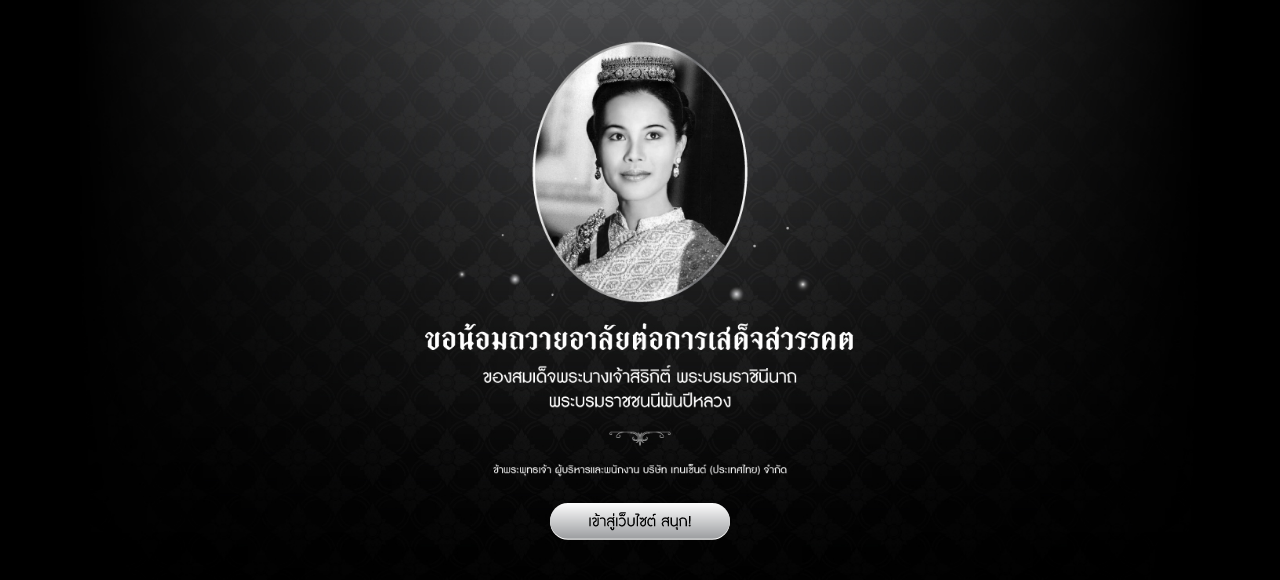

--- FILE ---
content_type: text/html; charset=utf-8
request_url: https://www.sanook.com/?widget=1641455
body_size: 55615
content:
<!DOCTYPE html><html lang="th" class="isDesktop"><head><meta name="theme-color" content="#ED1C24"/><meta name="robots" content="max-image-preview:large, max-video-preview:-1"/><meta property="fb:app_id" content="1675028022749749"/><meta data-react-helmet="true" name="description" content="เว็บไซต์อันดับ 1 ของเมืองไทยที่รวม ข่าววันนี้ สลากกินแบ่งรัฐบาล ดูดวง ดูหนัง ละคร ฟังเพลง Joox ผลบอล วิเคราะห์บอล เกม สุขภาพ และรวมความบันเทิง วาไรตี้ อีกมากมาย"/><meta data-react-helmet="true" name="keywords" content="ดูดวง, หวย, สลากกินแบ่งรัฐบาล, ฟังเพลง, Joox, ข่าว, ผลบอล, วาไรตี้, กีฬา, หนัง, ละคร, คลิปวิดีโอ, สุขภาพ, ข่าวบันเทิง, sanook, วิเคราะห์บอล, เกม, ดูทีวีออนไลน์"/><meta data-react-helmet="true" property="og:description" content="เว็บไซต์อันดับ 1 ของเมืองไทยที่รวม ข่าววันนี้ สลากกินแบ่งรัฐบาล ดูดวง ดูหนัง ละคร ฟังเพลง Joox ผลบอล วิเคราะห์บอล เกม สุขภาพ และรวมความบันเทิง วาไรตี้ อีกมากมาย"/><meta data-react-helmet="true" property="og:type" content="website"/><meta data-react-helmet="true" property="og:image" content="https://s.isanook.com/sh/0/di/og-channel/s-sanook.png?ip/crop/w1200h700/q80/png"/><meta data-react-helmet="true" property="og:site_name" content="www.sanook.com"/><meta data-react-helmet="true" property="og:url" content="https://www.sanook.com/"/><meta data-react-helmet="true" name="twitter:site" content="@Sanook"/><meta data-react-helmet="true" name="twitter:card" content="summary_large_image"/><meta data-react-helmet="true" property="og:image:secure_url" content="https://s.isanook.com/sh/0/di/og-channel/s-sanook.png?ip/crop/w1200h700/q80/png"/><meta data-react-helmet="true" property="og:image:type" content="image/jpeg"/><meta data-react-helmet="true" property="og:image:width" content="1200"/><meta data-react-helmet="true" property="og:image:height" content="700"/><meta data-react-helmet="true" name="twitter:image" content="https://s.isanook.com/sh/0/di/og-channel/s-sanook.png?ip/crop/w1200h700/q80/png"/><meta data-react-helmet="true" name="twitter:domain" content="https://www.sanook.com/"/><link rel="manifest" href="/manifest.json"/><link rel="apple-touch-icon-precomposed" href="https://s.isanook.com/sh/0/di/icon-sanook-144x144-08.png"/><link rel="shortcut icon" href="https://s.isanook.com/sh/0/di/sanook32x32.ico"/><link data-react-helmet="true" rel="canonical" href="https://www.sanook.com/"/><link data-react-helmet="true" rel="image_src" href="https://s.isanook.com/sh/0/di/og-channel/s-sanook.png?ip/crop/w1200h700/q80/png"/><script data-react-helmet="true" type="text/javascript">
          window.GTMFirstLoad = true;
          var objGTMInitialValue = {'contentChannel': 'firstpage', 'contentPageFormat': 'indexpage'};
          var smiData = document.cookie.match('(^|; )' + 'smimid' + '=([^;]*)');

          objGTMInitialValue.userLogin = smiData === null ? 0 : 1;
          if (smiData && smiData !== null) {
            objGTMInitialValue.userSMI = smiData[2];
            objGTMInitialValue.userID = smiData[2];
          }

          var adsCookieRegex = document.cookie.match('(^|; )' + 'ads_optout' + '=([^;]*)');
          if (adsCookieRegex && adsCookieRegex !== null) {
            objGTMInitialValue.userNonPersonalizedAds = +adsCookieRegex[2];
          }

          dataLayer = [objGTMInitialValue];

          (function(w,d,s,l,i){w[l]=w[l]||[];w[l].push({'gtm.start':
          new Date().getTime(),event:'gtm.js'});var f=d.getElementsByTagName(s)[0],
          j=d.createElement(s),dl=l!='dataLayer'?'&l='+l:'';j.async=true;j.src=
          'https://www.googletagmanager.com/gtm.js?id='+i+dl;f.parentNode.insertBefore(j,f);
          })(window,document,'script','dataLayer','GTM-PNXLXRS');
        </script><script data-react-helmet="true" type="application/ld+json">{"@context":"https://schema.org","@type":"Organization","name":"sanook.com เว็บไซต์อันดับ 1 ของเมืองไทยที่รวม ข่าววันนี้ ข่าวบันเทิง สลากกินแบ่งรัฐบาล ดูดวง","alternateName":"Sanook","url":"https://www.sanook.com/","logo":"https://s.isanook.com/sh/0/di/sanook32x32.ico","contactPoint":{"@type":"ContactPoint","telephone":"+662-833-3000","email":"feedback@tencent.co.th","contactType":"customer service"}}</script><script data-react-helmet="true" type="application/ld+json">{"@context":"https://schema.org/","@type":"WebSite","name":"Sanook.com รวมข่าว บันเทิง ดูดวง ตรวจหวย ไลฟ์สไตล์ กีฬา","url":"https://www.sanook.com","description":"เว็บไซต์อันดับ 1 ของเมืองไทยที่รวม ข่าววันนี้ สลากกินแบ่งรัฐบาล ดูดวง ดูหนัง ละคร ฟังเพลง Joox ผลบอล วิเคราะห์บอล เกม สุขภาพ และรวมความบันเทิง วาไรตี้ อีกมากมาย","sameAs":["https://twitter.com/sanook","https://www.facebook.com/sanookeveryday","https://www.tiktok.com/@sanook.com","https://www.youtube.com/user/SanookTV","https://instagram.com/sanook.com","https://www.linkedin.com/company/1013623?trk=tyah&trkInfo=clickedVertical%3Acompany%2CclickedEntityId%3A1013623%2Cidx%3A2-1-2%2CtarId%3A1465882069006%2Ctas%3ASanook"],"potentialAction":{"@type":"SearchAction","target":"https://www.sanook.com/hot/search/{search_term_string}/","query-input":"required name=search_term_string"}}</script><script data-react-helmet="true" type="application/ld+json">{"@context":"https://schema.org","@type":"BreadcrumbList","itemListElement":[{"@type":"ListItem","position":1,"name":"Sanook","item":"https://www.sanook.com/"}]}</script><script type="text/javascript">
          window.THwhitelist = ['women', 'men', 'travel', 'movie', 'health', 'home', 'moshimoshi', 'sport', 'hitech', 'money', 'news', 'game', 'horoscope', 'campus', 'auto', 'music', 'podcasts', 'video', 'feedback', 'dictionary', 'lifestyle', 'it', 'entertain', 'chinanews'];
          function getPage(whitelist) {
  var loc = document.createElement('a');
  loc.href = window.location.href + '';
  var page = 'sanook';

  var _paths = loc.pathname.split('/');

  var _id = new RegExp('^/(?:.*)/([0-9]+)/').exec(loc.pathname);

  var matchedId = _id !== null && _id[1] > 0;
  const strHoroscope = 'horoscope';
  const horoscopePrefix = page + '.' + strHoroscope;
  var strVideo = 'video';
  var isVideo = _paths[1] === strVideo;

  if (isVideo) {
    var videoPrefix = page + '.' + strVideo + '.';
    var strChannel = 'channel';
    var strClip = 'clip';
    var strPlaylist = 'playlist';
    var strEmbed = 'embed';
    var strAuthAccept = 'auth-accept';
    var strPrivate = 'private';

    if (_paths[2] === strChannel) {
      return videoPrefix + strChannel;
    }

    if (_paths[2] === strAuthAccept) {
      return videoPrefix + strClip + '.' + strPrivate;
    }

    if (matchedId) {
      if (_paths[2] === strClip) {
        if (window.THVideoPrivate) {
          return videoPrefix + strClip + '.' + strPrivate;
        }

        return videoPrefix + strClip;
      } else if (_paths[2] === strPlaylist) {
        return videoPrefix + strPlaylist;
      } else if (_paths[2] === strEmbed) {
        return videoPrefix + strEmbed + '.' + _paths[3];
      }
    }
  }

  var strDictionary = 'dictionary';
  var isDictionary = _paths[1] === strDictionary;

  if (isDictionary) {
    if (_paths[2] === 'dict') {
      if (_paths[3] !== '') {
        var dictPrefix = strDictionary + '.' + 'dict' + '.';

        if (_paths[4] === 'search') {
          return dictPrefix + _paths[3] + '.' + 'search';
        } else {
          return dictPrefix + _paths[3];
        }
      } else {
        return strDictionary + '.dict';
      }
    } else {
      return strDictionary + '.index';
    }
  }

  if (_paths[1] === 'podcasts') {
    if (_paths[2] === 'program') {
      if (_paths[4]) {
        return 'sanook.podcasts.track';
      }

      return 'sanook.podcasts.program';
    }
  }

  if (_paths[1] === 'music') {
    if (_paths[2] === 'event') {
      if (_paths[3]) {
        return 'sanook.music.event.entry';
      }

      return 'sanook.music.event';
    }

    if (_paths[2] === 'liveradio') {
      if (_paths[3]) {
        return 'sanook.music.liveradio.entry';
      }

      return 'sanook.music.liveradio';
    }

    if (_paths[2] === 'chart' || _paths[2] === 'artist' || _paths[2] === 'playlist' || _paths[2] === 'album') {
      return 'sanook.music.' + _paths[2] + '.entry';
    }
  }

  const strFindLuckyNumbers = 'findluckynumbers';
  const isFindLuckyNumbers = _paths[1] === strHoroscope && _paths[2] === strFindLuckyNumbers;
  const regId = /^\d+$/;

  if (isFindLuckyNumbers) {
    let findLuckyNumbersPrefix = horoscopePrefix + '.' + _paths[2];

    if (_paths[3] !== '') {
      findLuckyNumbersPrefix = findLuckyNumbersPrefix + '.' + _paths[3];

      if (_paths[4].match(regId)) {
        return findLuckyNumbersPrefix + '.' + 'result';
      } else if (_paths[4] !== '') {
        return findLuckyNumbersPrefix + '.' + _paths[4];
      } else {
        return findLuckyNumbersPrefix;
      }
    } else {
      return horoscopePrefix + '.' + strFindLuckyNumbers;
    }
  }

  if (matchedId) {
    if (_paths[3] === 'gallery') {
      if (_paths[4] !== '') {
        page = page + '.' + _paths[1] + '.gallery.' + _paths[2];
      } else {
        page = page + '.' + _paths[1] + '.gallery';
      }
    } else {
      page = page + '.' + _paths[1] + '.entry';
    }
  } else {
    if (_paths.length > 4) {
      if (_paths[2] === 'search') {
        page = page + '.' + _paths[1] + '.search';
      } else if (_paths[2] === 'tag') {
        page = page + '.' + _paths[1] + '.tag';
      } else {
        page = page + '.' + _paths[1] + '.' + _paths[2] + '.' + _paths[3];
      }
    } else if (_paths.length > 3) {
      page = page + '.' + _paths[1] + '.' + _paths[2];
    } else if (_paths.length > 2) {
      if ((whitelist || window.THwhitelist).indexOf(_paths[1]) !== -1) {
        page = page + '.' + _paths[1] + '.index';
      } else {
        page = page + '.' + _paths[1] + '.tab';
      }
    } else {
      page = page + '.www.index';
    }
  }

  return page;
}
          window.THFirstLoad = true;
          window.page = getPage();
          ;(function () {
            var hth = document.createElement('script'); hth.type = 'text/javascript'
            hth.async = true
            hth.src = '//lvs2.truehits.in.th/dataa/d0004449.js'
            var s = document.getElementsByTagName('script')[0]; s.parentNode.insertBefore(hth, s)
          })()
        </script><script type="text/javascript">
      (function (s, a, n, o, O, k) {s['SanookAnalyticsObject'] = a; s[a] = s[a] || function () { (s[a].q = s[a].q || []).push(arguments) }, s[a].l = 1 * new Date(); k = O.createElement(n), m = O.getElementsByTagName(n)[0]; k.async = 1; k.src = o; m.parentNode.insertBefore(k, m)})(window, 'snSAL', 'script', 'https://sal.isanook.com/js/a102.js', document)
      snSAL('create', 'SA-8147095-6', 'auto')
    </script><script src="https://cdn.taboola.com/webpush/publishers/1011713/taboola-push-sdk.js" async=""></script><script async="" type="text/javascript" src="https://s.isanook.com/sh/0/js/pubmatic_desktop.1.0.0.js"></script><script async="" type="text/javascript" src="//static.criteo.net/js/ld/publishertag.js"></script><script async="" type="text/javascript" src="https://p3.isanook.com/sh/0/js/beacon.v1.js"></script><script type="text/javascript">
  !function(f,b,e,v,n,t,s)
  {if(f.fbq)return;n=f.fbq=function(){n.callMethod?
  n.callMethod.apply(n,arguments):n.queue.push(arguments)};
  if(!f._fbq)f._fbq=n;n.push=n;n.loaded=!0;n.version='2.0';
  n.queue=[];t=b.createElement(e);t.async=!0;
  t.src=v;s=b.getElementsByTagName(e)[0];
  s.parentNode.insertBefore(t,s)}(window, document,'script',
  'https://connect.facebook.net/en_US/fbevents.js');
  fbq('init', '1489944661112333');
  fbq('track', 'PageView');
    </script><noscript><img height="1" width="1" style="display:none" src="https://www.facebook.com/tr?id=1489944661112333&amp;ev=PageView&amp;noscript=1"/></noscript><script type="text/javascript">
        ;window.NREUM||(NREUM={});NREUM.init={distributed_tracing:{enabled:true},privacy:{cookies_enabled:false},ajax:{deny_list:["bam-cell.nr-data.net"]}};

;NREUM.loader_config={accountID:"497483",trustKey:"497483",agentID:"50994296",licenseKey:"8f062114d3",applicationID:"50891400"};
;NREUM.info={beacon:"bam.nr-data.net",errorBeacon:"bam.nr-data.net",licenseKey:"8f062114d3",applicationID:"50891400",sa:1};
;/*! For license information please see nr-loader-rum-1.246.1.min.js.LICENSE.txt */
(()=>{"use strict";var e,t,n={234:(e,t,n)=>{n.d(t,{P_:()=>h,Mt:()=>m,C5:()=>s,DL:()=>w,OP:()=>j,lF:()=>S,Yu:()=>_,Dg:()=>v,CX:()=>c,GE:()=>A,sU:()=>T});var r=n(8632),i=n(9567);const a={beacon:r.ce.beacon,errorBeacon:r.ce.errorBeacon,licenseKey:void 0,applicationID:void 0,sa:void 0,queueTime:void 0,applicationTime:void 0,ttGuid:void 0,user:void 0,account:void 0,product:void 0,extra:void 0,jsAttributes:{},userAttributes:void 0,atts:void 0,transactionName:void 0,tNamePlain:void 0},o={};function s(e){if(!e)throw new Error("All info objects require an agent identifier!");if(!o[e])throw new Error("Info for ".concat(e," was never set"));return o[e]}function c(e,t){if(!e)throw new Error("All info objects require an agent identifier!");o[e]=(0,i.D)(t,a),(0,r.Qy)(e,o[e],"info")}const d=e=>{if(!e||"string"!=typeof e)return!1;try{document.createDocumentFragment().querySelector(e)}catch{return!1}return!0};var u=n(7056),l=n(50);const f=()=>{const e={mask_selector:"*",block_selector:"[data-nr-block]",mask_input_options:{color:!1,date:!1,"datetime-local":!1,email:!1,month:!1,number:!1,range:!1,search:!1,tel:!1,text:!1,time:!1,url:!1,week:!1,textarea:!1,select:!1,password:!0}};return{feature_flags:[],proxy:{assets:void 0,beacon:void 0},privacy:{cookies_enabled:!0},ajax:{deny_list:void 0,block_internal:!0,enabled:!0,harvestTimeSeconds:10,autoStart:!0},distributed_tracing:{enabled:void 0,exclude_newrelic_header:void 0,cors_use_newrelic_header:void 0,cors_use_tracecontext_headers:void 0,allowed_origins:void 0},session:{domain:void 0,expiresMs:u.oD,inactiveMs:u.Hb},ssl:void 0,obfuscate:void 0,jserrors:{enabled:!0,harvestTimeSeconds:10,autoStart:!0},metrics:{enabled:!0,autoStart:!0},page_action:{enabled:!0,harvestTimeSeconds:30,autoStart:!0},page_view_event:{enabled:!0,autoStart:!0},page_view_timing:{enabled:!0,harvestTimeSeconds:30,long_task:!1,autoStart:!0},session_trace:{enabled:!0,harvestTimeSeconds:10,autoStart:!0},harvest:{tooManyRequestsDelay:60},session_replay:{autoStart:!0,enabled:!1,harvestTimeSeconds:60,sampling_rate:50,error_sampling_rate:50,collect_fonts:!1,inline_images:!1,inline_stylesheet:!0,mask_all_inputs:!0,get mask_text_selector(){return e.mask_selector},set mask_text_selector(t){d(t)?e.mask_selector=t+",[data-nr-mask]":null===t?e.mask_selector=t:(0,l.Z)("An invalid session_replay.mask_selector was provided and will not be used",t)},get block_class(){return"nr-block"},get ignore_class(){return"nr-ignore"},get mask_text_class(){return"nr-mask"},get block_selector(){return e.block_selector},set block_selector(t){d(t)?e.block_selector+=",".concat(t):""!==t&&(0,l.Z)("An invalid session_replay.block_selector was provided and will not be used",t)},get mask_input_options(){return e.mask_input_options},set mask_input_options(t){t&&"object"==typeof t?e.mask_input_options={...t,password:!0}:(0,l.Z)("An invalid session_replay.mask_input_option was provided and will not be used",t)}},spa:{enabled:!0,harvestTimeSeconds:10,autoStart:!0}}},g={},p="All configuration objects require an agent identifier!";function h(e){if(!e)throw new Error(p);if(!g[e])throw new Error("Configuration for ".concat(e," was never set"));return g[e]}function v(e,t){if(!e)throw new Error(p);g[e]=(0,i.D)(t,f()),(0,r.Qy)(e,g[e],"config")}function m(e,t){if(!e)throw new Error(p);var n=h(e);if(n){for(var r=t.split("."),i=0;i<r.length-1;i++)if("object"!=typeof(n=n[r[i]]))return;n=n[r[r.length-1]]}return n}const b={accountID:void 0,trustKey:void 0,agentID:void 0,licenseKey:void 0,applicationID:void 0,xpid:void 0},y={};function w(e){if(!e)throw new Error("All loader-config objects require an agent identifier!");if(!y[e])throw new Error("LoaderConfig for ".concat(e," was never set"));return y[e]}function A(e,t){if(!e)throw new Error("All loader-config objects require an agent identifier!");y[e]=(0,i.D)(t,b),(0,r.Qy)(e,y[e],"loader_config")}const _=(0,r.mF)().o;var x=n(385),D=n(6818);const k={buildEnv:D.Re,customTransaction:void 0,disabled:!1,distMethod:D.gF,isolatedBacklog:!1,loaderType:void 0,maxBytes:3e4,offset:Math.floor(x._A?.performance?.timeOrigin||x._A?.performance?.timing?.navigationStart||Date.now()),onerror:void 0,origin:""+x._A.location,ptid:void 0,releaseIds:{},session:void 0,xhrWrappable:"function"==typeof x._A.XMLHttpRequest?.prototype?.addEventListener,version:D.q4,denyList:void 0},E={};function j(e){if(!e)throw new Error("All runtime objects require an agent identifier!");if(!E[e])throw new Error("Runtime for ".concat(e," was never set"));return E[e]}function T(e,t){if(!e)throw new Error("All runtime objects require an agent identifier!");E[e]=(0,i.D)(t,k),(0,r.Qy)(e,E[e],"runtime")}function S(e){return function(e){try{const t=s(e);return!!t.licenseKey&&!!t.errorBeacon&&!!t.applicationID}catch(e){return!1}}(e)}},9567:(e,t,n)=>{n.d(t,{D:()=>i});var r=n(50);function i(e,t){try{if(!e||"object"!=typeof e)return(0,r.Z)("Setting a Configurable requires an object as input");if(!t||"object"!=typeof t)return(0,r.Z)("Setting a Configurable requires a model to set its initial properties");const n=Object.create(Object.getPrototypeOf(t),Object.getOwnPropertyDescriptors(t)),a=0===Object.keys(n).length?e:n;for(let o in a)if(void 0!==e[o])try{Array.isArray(e[o])&&Array.isArray(t[o])?n[o]=Array.from(new Set([...e[o],...t[o]])):"object"==typeof e[o]&&"object"==typeof t[o]?n[o]=i(e[o],t[o]):n[o]=e[o]}catch(e){(0,r.Z)("An error occurred while setting a property of a Configurable",e)}return n}catch(e){(0,r.Z)("An error occured while setting a Configurable",e)}}},6818:(e,t,n)=>{n.d(t,{Re:()=>i,gF:()=>a,q4:()=>r});const r="1.246.1",i="PROD",a="CDN"},385:(e,t,n)=>{n.d(t,{Nk:()=>u,Tt:()=>s,_A:()=>a,cv:()=>l,iS:()=>o,il:()=>r,ux:()=>c,v6:()=>i,w1:()=>d});const r="undefined"!=typeof window&&!!window.document,i="undefined"!=typeof WorkerGlobalScope&&("undefined"!=typeof self&&self instanceof WorkerGlobalScope&&self.navigator instanceof WorkerNavigator||"undefined"!=typeof globalThis&&globalThis instanceof WorkerGlobalScope&&globalThis.navigator instanceof WorkerNavigator),a=r?window:"undefined"!=typeof WorkerGlobalScope&&("undefined"!=typeof self&&self instanceof WorkerGlobalScope&&self||"undefined"!=typeof globalThis&&globalThis instanceof WorkerGlobalScope&&globalThis),o=Boolean("hidden"===a?.document?.visibilityState),s=(a?.location,/iPad|iPhone|iPod/.test(a.navigator?.userAgent)),c=s&&"undefined"==typeof SharedWorker,d=((()=>{const e=a.navigator?.userAgent?.match(/Firefox[/s](d+.d+)/);Array.isArray(e)&&e.length>=2&&e[1]})(),Boolean(r&&window.document.documentMode)),u=!!a.navigator?.sendBeacon,l=Math.floor(a?.performance?.timeOrigin||a?.performance?.timing?.navigationStart||Date.now())},1117:(e,t,n)=>{n.d(t,{w:()=>a});var r=n(50);const i={agentIdentifier:"",ee:void 0};class a{constructor(e){try{if("object"!=typeof e)return(0,r.Z)("shared context requires an object as input");this.sharedContext={},Object.assign(this.sharedContext,i),Object.entries(e).forEach((e=>{let[t,n]=e;Object.keys(i).includes(t)&&(this.sharedContext[t]=n)}))}catch(e){(0,r.Z)("An error occured while setting SharedContext",e)}}}},8e3:(e,t,n)=>{n.d(t,{L:()=>u,R:()=>c});var r=n(8325),i=n(1284),a=n(4322),o=n(3325);const s={};function c(e,t){const n={staged:!1,priority:o.p[t]||0};d(e),s[e].get(t)||s[e].set(t,n)}function d(e){e&&(s[e]||(s[e]=new Map))}function u(){let e=arguments.length>0&&void 0!==arguments[0]?arguments[0]:"",t=arguments.length>1&&void 0!==arguments[1]?arguments[1]:"feature";if(d(e),!e||!s[e].get(t))return o(t);s[e].get(t).staged=!0;const n=[...s[e]];function o(t){const n=e?r.ee.get(e):r.ee,o=a.X.handlers;if(n.backlog&&o){var s=n.backlog[t],c=o[t];if(c){for(var d=0;s&&d<s.length;++d)l(s[d],c);(0,i.D)(c,(function(e,t){(0,i.D)(t,(function(t,n){n[0].on(e,n[1])}))}))}delete o[t],n.backlog[t]=null,n.emit("drain-"+t,[])}}n.every((e=>{let[t,n]=e;return n.staged}))&&(n.sort(((e,t)=>e[1].priority-t[1].priority)),n.forEach((t=>{let[n]=t;s[e].delete(n),o(n)})))}function l(e,t){var n=e[1];(0,i.D)(t[n],(function(t,n){var r=e[0];if(n[0]===r){var i=n[1],a=e[3],o=e[2];i.apply(a,o)}}))}},8325:(e,t,n)=>{n.d(t,{A:()=>c,ee:()=>d});var r=n(8632),i=n(2210),a=n(234);class o{constructor(e){this.contextId=e}}var s=n(3117);const c="nr@context:".concat(s.a),d=function e(t,n){var r={},s={},u={},f=!1;try{f=16===n.length&&(0,a.OP)(n).isolatedBacklog}catch(e){}var g={on:h,addEventListener:h,removeEventListener:function(e,t){var n=r[e];if(!n)return;for(var i=0;i<n.length;i++)n[i]===t&&n.splice(i,1)},emit:function(e,n,r,i,a){!1!==a&&(a=!0);if(d.aborted&&!i)return;t&&a&&t.emit(e,n,r);for(var o=p(r),c=v(e),u=c.length,l=0;l<u;l++)c[l].apply(o,n);var f=b()[s[e]];f&&f.push([g,e,n,o]);return o},get:m,listeners:v,context:p,buffer:function(e,t){const n=b();if(t=t||"feature",g.aborted)return;Object.entries(e||{}).forEach((e=>{let[r,i]=e;s[i]=t,t in n||(n[t]=[])}))},abort:l,aborted:!1,isBuffering:function(e){return!!b()[s[e]]},debugId:n,backlog:f?{}:t&&"object"==typeof t.backlog?t.backlog:{}};return g;function p(e){return e&&e instanceof o?e:e?(0,i.X)(e,c,(()=>new o(c))):new o(c)}function h(e,t){r[e]=v(e).concat(t)}function v(e){return r[e]||[]}function m(t){return u[t]=u[t]||e(g,t)}function b(){return g.backlog}}(void 0,"globalEE"),u=(0,r.fP)();function l(){d.aborted=!0,d.backlog={}}u.ee||(u.ee=d)},5546:(e,t,n)=>{n.d(t,{E:()=>r,p:()=>i});var r=n(8325).ee.get("handle");function i(e,t,n,i,a){a?(a.buffer([e],i),a.emit(e,t,n)):(r.buffer([e],i),r.emit(e,t,n))}},4322:(e,t,n)=>{n.d(t,{X:()=>a});var r=n(5546);a.on=o;var i=a.handlers={};function a(e,t,n,a){o(a||r.E,i,e,t,n)}function o(e,t,n,i,a){a||(a="feature"),e||(e=r.E);var o=t[a]=t[a]||{};(o[n]=o[n]||[]).push([e,i])}},3239:(e,t,n)=>{n.d(t,{bP:()=>s,iz:()=>c,m$:()=>o});var r=n(385);let i=!1,a=!1;try{const e={get passive(){return i=!0,!1},get signal(){return a=!0,!1}};r._A.addEventListener("test",null,e),r._A.removeEventListener("test",null,e)}catch(e){}function o(e,t){return i||a?{capture:!!e,passive:i,signal:t}:!!e}function s(e,t){let n=arguments.length>2&&void 0!==arguments[2]&&arguments[2],r=arguments.length>3?arguments[3]:void 0;window.addEventListener(e,t,o(n,r))}function c(e,t){let n=arguments.length>2&&void 0!==arguments[2]&&arguments[2],r=arguments.length>3?arguments[3]:void 0;document.addEventListener(e,t,o(n,r))}},3117:(e,t,n)=>{n.d(t,{a:()=>r});const r=(0,n(4402).Rl)()},4402:(e,t,n)=>{n.d(t,{Rl:()=>o,ky:()=>s});var r=n(385);const i="xxxxxxxx-xxxx-4xxx-yxxx-xxxxxxxxxxxx";function a(e,t){return e?15&e[t]:16*Math.random()|0}function o(){const e=r._A?.crypto||r._A?.msCrypto;let t,n=0;return e&&e.getRandomValues&&(t=e.getRandomValues(new Uint8Array(31))),i.split("").map((e=>"x"===e?a(t,++n).toString(16):"y"===e?(3&a()|8).toString(16):e)).join("")}function s(e){const t=r._A?.crypto||r._A?.msCrypto;let n,i=0;t&&t.getRandomValues&&(n=t.getRandomValues(new Uint8Array(31)));const o=[];for(var s=0;s<e;s++)o.push(a(n,++i).toString(16));return o.join("")}},7056:(e,t,n)=>{n.d(t,{Bq:()=>r,Hb:()=>a,oD:()=>i});const r="NRBA",i=144e5,a=18e5},7894:(e,t,n)=>{function r(){return Math.round(performance.now())}n.d(t,{z:()=>r})},50:(e,t,n)=>{function r(e,t){"function"==typeof console.warn&&(console.warn("New Relic: ".concat(e)),t&&console.warn(t))}n.d(t,{Z:()=>r})},2587:(e,t,n)=>{n.d(t,{N:()=>c,T:()=>d});var r=n(8325),i=n(5546),a=n(3325);const o={stn:[a.D.sessionTrace],err:[a.D.jserrors,a.D.metrics],ins:[a.D.pageAction],spa:[a.D.spa],sr:[a.D.sessionReplay,a.D.sessionTrace]},s=new Set;function c(e,t){const n=r.ee.get(t);e&&"object"==typeof e&&(s.has(t)||Object.entries(e).forEach((e=>{let[t,r]=e;o[t]?o[t].forEach((e=>{r?(0,i.p)("feat-"+t,[],void 0,e,n):(0,i.p)("block-"+t,[],void 0,e,n),(0,i.p)("rumresp-"+t,[Boolean(r)],void 0,e,n)})):r&&(0,i.p)("feat-"+t,[],void 0,void 0,n),d[t]=Boolean(r)})),Object.keys(o).forEach((e=>{void 0===d[e]&&(o[e]?.forEach((t=>(0,i.p)("rumresp-"+e,[!1],void 0,t,n))),d[e]=!1)})),s.add(t))}const d={}},2210:(e,t,n)=>{n.d(t,{X:()=>i});var r=Object.prototype.hasOwnProperty;function i(e,t,n){if(r.call(e,t))return e[t];var i=n();if(Object.defineProperty&&Object.keys)try{return Object.defineProperty(e,t,{value:i,writable:!0,enumerable:!1}),i}catch(e){}return e[t]=i,i}},1284:(e,t,n)=>{n.d(t,{D:()=>r});const r=(e,t)=>Object.entries(e||{}).map((e=>{let[n,r]=e;return t(n,r)}))},4351:(e,t,n)=>{n.d(t,{P:()=>a});var r=n(8325);const i=()=>{const e=new WeakSet;return(t,n)=>{if("object"==typeof n&&null!==n){if(e.has(n))return;e.add(n)}return n}};function a(e){try{return JSON.stringify(e,i())}catch(e){try{r.ee.emit("internal-error",[e])}catch(e){}}}},3960:(e,t,n)=>{n.d(t,{K:()=>o,b:()=>a});var r=n(3239);function i(){return"undefined"==typeof document||"complete"===document.readyState}function a(e,t){if(i())return e();(0,r.bP)("load",e,t)}function o(e){if(i())return e();(0,r.iz)("DOMContentLoaded",e)}},8632:(e,t,n)=>{n.d(t,{EZ:()=>d,Qy:()=>c,ce:()=>a,fP:()=>o,gG:()=>u,mF:()=>s});var r=n(7894),i=n(385);const a={beacon:"bam.nr-data.net",errorBeacon:"bam.nr-data.net"};function o(){return i._A.NREUM||(i._A.NREUM={}),void 0===i._A.newrelic&&(i._A.newrelic=i._A.NREUM),i._A.NREUM}function s(){let e=o();return e.o||(e.o={ST:i._A.setTimeout,SI:i._A.setImmediate,CT:i._A.clearTimeout,XHR:i._A.XMLHttpRequest,REQ:i._A.Request,EV:i._A.Event,PR:i._A.Promise,MO:i._A.MutationObserver,FETCH:i._A.fetch}),e}function c(e,t,n){let i=o();const a=i.initializedAgents||{},s=a[e]||{};return Object.keys(s).length||(s.initializedAt={ms:(0,r.z)(),date:new Date}),i.initializedAgents={...a,[e]:{...s,[n]:t}},i}function d(e,t){o()[e]=t}function u(){return function(){let e=o();const t=e.info||{};e.info={beacon:a.beacon,errorBeacon:a.errorBeacon,...t}}(),function(){let e=o();const t=e.init||{};e.init={...t}}(),s(),function(){let e=o();const t=e.loader_config||{};e.loader_config={...t}}(),o()}},7956:(e,t,n)=>{n.d(t,{N:()=>i});var r=n(3239);function i(e){let t=arguments.length>1&&void 0!==arguments[1]&&arguments[1],n=arguments.length>2?arguments[2]:void 0,i=arguments.length>3?arguments[3]:void 0;(0,r.iz)("visibilitychange",(function(){if(t)return void("hidden"===document.visibilityState&&e());e(document.visibilityState)}),n,i)}},3081:(e,t,n)=>{n.d(t,{gF:()=>a,mY:()=>i,t9:()=>r,vz:()=>s,xS:()=>o});const r=n(3325).D.metrics,i="sm",a="cm",o="storeSupportabilityMetrics",s="storeEventMetrics"},7633:(e,t,n)=>{n.d(t,{t:()=>r});const r=n(3325).D.pageViewEvent},9251:(e,t,n)=>{n.d(t,{t:()=>r});const r=n(3325).D.pageViewTiming},5938:(e,t,n)=>{n.d(t,{W:()=>i});var r=n(8325);class i{constructor(e,t,n){this.agentIdentifier=e,this.aggregator=t,this.ee=r.ee.get(e),this.featureName=n,this.blocked=!1}}},7530:(e,t,n)=>{n.d(t,{j:()=>b});var r=n(3325),i=n(234),a=n(5546),o=n(8325),s=n(7894),c=n(8e3),d=n(3960),u=n(385),l=n(50),f=n(3081),g=n(8632);function p(){const e=(0,g.gG)();["setErrorHandler","finished","addToTrace","addRelease","addPageAction","setCurrentRouteName","setPageViewName","setCustomAttribute","interaction","noticeError","setUserId","setApplicationVersion","start"].forEach((t=>{e[t]=function(){for(var n=arguments.length,r=new Array(n),i=0;i<n;i++)r[i]=arguments[i];return function(t){for(var n=arguments.length,r=new Array(n>1?n-1:0),i=1;i<n;i++)r[i-1]=arguments[i];let a=[];return Object.values(e.initializedAgents).forEach((e=>{e.exposed&&e.api[t]&&a.push(e.api[t](...r))})),a.length>1?a:a[0]}(t,...r)}}))}var h=n(2587);const v=e=>{const t=e.startsWith("http");e+="/",n.p=t?e:"https://"+e};let m=!1;function b(e){let t=arguments.length>1&&void 0!==arguments[1]?arguments[1]:{},b=arguments.length>2?arguments[2]:void 0,y=arguments.length>3?arguments[3]:void 0,{init:w,info:A,loader_config:_,runtime:x={loaderType:b},exposed:D=!0}=t;const k=(0,g.gG)();A||(w=k.init,A=k.info,_=k.loader_config),(0,i.Dg)(e,w||{}),(0,i.GE)(e,_||{}),A.jsAttributes??={},u.v6&&(A.jsAttributes.isWorker=!0),(0,i.CX)(e,A);const E=(0,i.P_)(e),j=[A.beacon,A.errorBeacon];m||(m=!0,E.proxy.assets&&(v(E.proxy.assets),j.push(E.proxy.assets)),E.proxy.beacon&&j.push(E.proxy.beacon)),x.denyList=[...E.ajax.deny_list||[],...E.ajax.block_internal?j:[]],(0,i.sU)(e,x),p();const T=function(e,t){t||(0,c.R)(e,"api");const g={};var p=o.ee.get(e),h=p.get("tracer"),v="api-",m=v+"ixn-";function b(t,n,r,a){const o=(0,i.C5)(e);return null===n?delete o.jsAttributes[t]:(0,i.CX)(e,{...o,jsAttributes:{...o.jsAttributes,[t]:n}}),A(v,r,!0,a||null===n?"session":void 0)(t,n)}function y(){}["setErrorHandler","finished","addToTrace","addRelease"].forEach((e=>{g[e]=A(v,e,!0,"api")})),g.addPageAction=A(v,"addPageAction",!0,r.D.pageAction),g.setCurrentRouteName=A(v,"routeName",!0,r.D.spa),g.setPageViewName=function(t,n){if("string"==typeof t)return"/"!==t.charAt(0)&&(t="/"+t),(0,i.OP)(e).customTransaction=(n||"http://custom.transaction")+t,A(v,"setPageViewName",!0)()},g.setCustomAttribute=function(e,t){let n=arguments.length>2&&void 0!==arguments[2]&&arguments[2];if("string"==typeof e){if(["string","number","boolean"].includes(typeof t)||null===t)return b(e,t,"setCustomAttribute",n);(0,l.Z)("Failed to execute setCustomAttribute.\nNon-null value must be a string, number or boolean type, but a type of <".concat(typeof t,"> was provided."))}else(0,l.Z)("Failed to execute setCustomAttribute.\nName must be a string type, but a type of <".concat(typeof e,"> was provided."))},g.setUserId=function(e){if("string"==typeof e||null===e)return b("enduser.id",e,"setUserId",!0);(0,l.Z)("Failed to execute setUserId.\nNon-null value must be a string type, but a type of <".concat(typeof e,"> was provided."))},g.setApplicationVersion=function(e){if("string"==typeof e||null===e)return b("application.version",e,"setApplicationVersion",!1);(0,l.Z)("Failed to execute setApplicationVersion. Expected <String | null>, but got <".concat(typeof e,">."))},g.start=e=>{try{const t=e?"defined":"undefined";(0,a.p)(f.xS,["API/start/".concat(t,"/called")],void 0,r.D.metrics,p);const n=Object.values(r.D);if(void 0===e)e=n;else{if((e=Array.isArray(e)&&e.length?e:[e]).some((e=>!n.includes(e))))return(0,l.Z)("Invalid feature name supplied. Acceptable feature names are: ".concat(n));e.includes(r.D.pageViewEvent)||e.push(r.D.pageViewEvent)}e.forEach((e=>{p.emit("".concat(e,"-opt-in"))}))}catch(e){(0,l.Z)("An unexpected issue occurred",e)}},g.interaction=function(){return(new y).get()};var w=y.prototype={createTracer:function(e,t){var n={},i=this,o="function"==typeof t;return(0,a.p)(m+"tracer",[(0,s.z)(),e,n],i,r.D.spa,p),function(){if(h.emit((o?"":"no-")+"fn-start",[(0,s.z)(),i,o],n),o)try{return t.apply(this,arguments)}catch(e){throw h.emit("fn-err",[arguments,this,e],n),e}finally{h.emit("fn-end",[(0,s.z)()],n)}}}};function A(e,t,n,i){return function(){return(0,a.p)(f.xS,["API/"+t+"/called"],void 0,r.D.metrics,p),i&&(0,a.p)(e+t,[(0,s.z)(),...arguments],n?null:this,i,p),n?void 0:this}}function _(){n.e(75).then(n.bind(n,7438)).then((t=>{let{setAPI:n}=t;n(e),(0,c.L)(e,"api")})).catch((()=>(0,l.Z)("Downloading runtime APIs failed...")))}return["actionText","setName","setAttribute","save","ignore","onEnd","getContext","end","get"].forEach((e=>{w[e]=A(m,e,void 0,r.D.spa)})),g.noticeError=function(e,t){"string"==typeof e&&(e=new Error(e)),(0,a.p)(f.xS,["API/noticeError/called"],void 0,r.D.metrics,p),(0,a.p)("err",[e,(0,s.z)(),!1,t],void 0,r.D.jserrors,p)},u.il?(0,d.b)((()=>_()),!0):_(),g}(e,y);return(0,g.Qy)(e,T,"api"),(0,g.Qy)(e,D,"exposed"),(0,g.EZ)("activatedFeatures",h.T),T}},3325:(e,t,n)=>{n.d(t,{D:()=>r,p:()=>i});const r={ajax:"ajax",jserrors:"jserrors",metrics:"metrics",pageAction:"page_action",pageViewEvent:"page_view_event",pageViewTiming:"page_view_timing",sessionReplay:"session_replay",sessionTrace:"session_trace",spa:"spa"},i={[r.pageViewEvent]:1,[r.pageViewTiming]:2,[r.metrics]:3,[r.jserrors]:4,[r.ajax]:5,[r.sessionTrace]:6,[r.pageAction]:7,[r.spa]:8,[r.sessionReplay]:9}}},r={};function i(e){var t=r[e];if(void 0!==t)return t.exports;var a=r[e]={exports:{}};return n[e](a,a.exports,i),a.exports}i.m=n,i.d=(e,t)=>{for(var n in t)i.o(t,n)&&!i.o(e,n)&&Object.defineProperty(e,n,{enumerable:!0,get:t[n]})},i.f={},i.e=e=>Promise.all(Object.keys(i.f).reduce(((t,n)=>(i.f[n](e,t),t)),[])),i.u=e=>"nr-rum-1.246.1.min.js",i.o=(e,t)=>Object.prototype.hasOwnProperty.call(e,t),e={},t="NRBA-1.246.1.PROD:",i.l=(n,r,a,o)=>{if(e[n])e[n].push(r);else{var s,c;if(void 0!==a)for(var d=document.getElementsByTagName("script"),u=0;u<d.length;u++){var l=d[u];if(l.getAttribute("src")==n||l.getAttribute("data-webpack")==t+a){s=l;break}}s||(c=!0,(s=document.createElement("script")).charset="utf-8",s.timeout=120,i.nc&&s.setAttribute("nonce",i.nc),s.setAttribute("data-webpack",t+a),s.src=n),e[n]=[r];var f=(t,r)=>{s.onerror=s.onload=null,clearTimeout(g);var i=e[n];if(delete e[n],s.parentNode&&s.parentNode.removeChild(s),i&&i.forEach((e=>e(r))),t)return t(r)},g=setTimeout(f.bind(null,void 0,{type:"timeout",target:s}),12e4);s.onerror=f.bind(null,s.onerror),s.onload=f.bind(null,s.onload),c&&document.head.appendChild(s)}},i.r=e=>{"undefined"!=typeof Symbol&&Symbol.toStringTag&&Object.defineProperty(e,Symbol.toStringTag,{value:"Module"}),Object.defineProperty(e,"__esModule",{value:!0})},i.p="https://js-agent.newrelic.com/",(()=>{var e={50:0,832:0};i.f.j=(t,n)=>{var r=i.o(e,t)?e[t]:void 0;if(0!==r)if(r)n.push(r[2]);else{var a=new Promise(((n,i)=>r=e[t]=[n,i]));n.push(r[2]=a);var o=i.p+i.u(t),s=new Error;i.l(o,(n=>{if(i.o(e,t)&&(0!==(r=e[t])&&(e[t]=void 0),r)){var a=n&&("load"===n.type?"missing":n.type),o=n&&n.target&&n.target.src;s.message="Loading chunk "+t+" failed.\n("+a+": "+o+")",s.name="ChunkLoadError",s.type=a,s.request=o,r[1](s)}}),"chunk-"+t,t)}};var t=(t,n)=>{var r,a,[o,s,c]=n,d=0;if(o.some((t=>0!==e[t]))){for(r in s)i.o(s,r)&&(i.m[r]=s[r]);if(c)c(i)}for(t&&t(n);d<o.length;d++)a=o[d],i.o(e,a)&&e[a]&&e[a][0](),e[a]=0},n=self["webpackChunk:NRBA-1.246.1.PROD"]=self["webpackChunk:NRBA-1.246.1.PROD"]||[];n.forEach(t.bind(null,0)),n.push=t.bind(null,n.push.bind(n))})(),(()=>{var e=i(50);class t{addPageAction(t,n){(0,e.Z)("Call to agent api addPageAction failed. The page action feature is not currently initialized.")}setPageViewName(t,n){(0,e.Z)("Call to agent api setPageViewName failed. The page view feature is not currently initialized.")}setCustomAttribute(t,n,r){(0,e.Z)("Call to agent api setCustomAttribute failed. The js errors feature is not currently initialized.")}noticeError(t,n){(0,e.Z)("Call to agent api noticeError failed. The js errors feature is not currently initialized.")}setUserId(t){(0,e.Z)("Call to agent api setUserId failed. The js errors feature is not currently initialized.")}setApplicationVersion(t){(0,e.Z)("Call to agent api setApplicationVersion failed. The agent is not currently initialized.")}setErrorHandler(t){(0,e.Z)("Call to agent api setErrorHandler failed. The js errors feature is not currently initialized.")}finished(t){(0,e.Z)("Call to agent api finished failed. The page action feature is not currently initialized.")}addRelease(t,n){(0,e.Z)("Call to agent api addRelease failed. The js errors feature is not currently initialized.")}start(t){(0,e.Z)("Call to agent api addRelease failed. The agent is not currently initialized.")}}var n=i(3325),r=i(234);const a=Object.values(n.D);function o(e){const t={};return a.forEach((n=>{t[n]=function(e,t){return!1!==(0,r.Mt)(t,"".concat(e,".enabled"))}(n,e)})),t}var s=i(7530);var c=i(8e3),d=i(5938),u=i(3960),l=i(385);class f extends d.W{constructor(e,t,n){let i=!(arguments.length>3&&void 0!==arguments[3])||arguments[3];super(e,t,n),this.auto=i,this.abortHandler=void 0,this.featAggregate=void 0,this.onAggregateImported=void 0,!1===(0,r.Mt)(this.agentIdentifier,"".concat(this.featureName,".autoStart"))&&(this.auto=!1),this.auto&&(0,c.R)(e,n)}importAggregator(){let t=arguments.length>0&&void 0!==arguments[0]?arguments[0]:{};if(this.featAggregate)return;if(!this.auto)return void this.ee.on("".concat(this.featureName,"-opt-in"),(()=>{(0,c.R)(this.agentIdentifier,this.featureName),this.auto=!0,this.importAggregator()}));const n=l.il&&!0===(0,r.Mt)(this.agentIdentifier,"privacy.cookies_enabled");let a;this.onAggregateImported=new Promise((e=>{a=e}));const o=async()=>{let r;try{if(n){const{setupAgentSession:e}=await i.e(75).then(i.bind(i,3228));r=e(this.agentIdentifier)}}catch(t){(0,e.Z)("A problem occurred when starting up session manager. This page will not start or extend any session.",t)}try{if(!this.shouldImportAgg(this.featureName,r))return(0,c.L)(this.agentIdentifier,this.featureName),void a(!1);const{lazyFeatureLoader:e}=await i.e(75).then(i.bind(i,8582)),{Aggregate:n}=await e(this.featureName,"aggregate");this.featAggregate=new n(this.agentIdentifier,this.aggregator,t),a(!0)}catch(t){(0,e.Z)("Downloading and initializing ".concat(this.featureName," failed..."),t),this.abortHandler?.(),(0,c.L)(this.agentIdentifier,this.featureName),a(!1)}};l.il?(0,u.b)((()=>o()),!0):o()}shouldImportAgg(e,t){return e!==n.D.sessionReplay||!!r.Yu.MO&&(!1!==(0,r.Mt)(this.agentIdentifier,"session_trace.enabled")&&(!!t?.isNew||!!t?.state.sessionReplayMode))}}var g=i(7633);class p extends f{static featureName=g.t;constructor(e,t){let n=!(arguments.length>2&&void 0!==arguments[2])||arguments[2];super(e,t,g.t,n),this.importAggregator()}}var h=i(1117),v=i(1284);class m extends h.w{constructor(e){super(e),this.aggregatedData={}}store(e,t,n,r,i){var a=this.getBucket(e,t,n,i);return a.metrics=function(e,t){t||(t={count:0});return t.count+=1,(0,v.D)(e,(function(e,n){t[e]=b(n,t[e])})),t}(r,a.metrics),a}merge(e,t,n,r,i){var a=this.getBucket(e,t,r,i);if(a.metrics){var o=a.metrics;o.count+=n.count,(0,v.D)(n,(function(e,t){if("count"!==e){var r=o[e],i=n[e];i&&!i.c?o[e]=b(i.t,r):o[e]=function(e,t){if(!t)return e;t.c||(t=y(t.t));return t.min=Math.min(e.min,t.min),t.max=Math.max(e.max,t.max),t.t+=e.t,t.sos+=e.sos,t.c+=e.c,t}(i,o[e])}}))}else a.metrics=n}storeMetric(e,t,n,r){var i=this.getBucket(e,t,n);return i.stats=b(r,i.stats),i}getBucket(e,t,n,r){this.aggregatedData[e]||(this.aggregatedData[e]={});var i=this.aggregatedData[e][t];return i||(i=this.aggregatedData[e][t]={params:n||{}},r&&(i.custom=r)),i}get(e,t){return t?this.aggregatedData[e]&&this.aggregatedData[e][t]:this.aggregatedData[e]}take(e){for(var t={},n="",r=!1,i=0;i<e.length;i++)t[n=e[i]]=w(this.aggregatedData[n]),t[n].length&&(r=!0),delete this.aggregatedData[n];return r?t:null}}function b(e,t){return null==e?function(e){e?e.c++:e={c:1};return e}(t):t?(t.c||(t=y(t.t)),t.c+=1,t.t+=e,t.sos+=e*e,e>t.max&&(t.max=e),e<t.min&&(t.min=e),t):{t:e}}function y(e){return{t:e,min:e,max:e,sos:e*e,c:1}}function w(e){return"object"!=typeof e?[]:(0,v.D)(e,A)}function A(e,t){return t}var _=i(8632),x=i(4402),D=i(4351);var k=i(5546),E=i(7956),j=i(3239),T=i(7894),S=i(9251);class N extends f{static featureName=S.t;constructor(e,t){let n=!(arguments.length>2&&void 0!==arguments[2])||arguments[2];super(e,t,S.t,n),l.il&&((0,E.N)((()=>(0,k.p)("docHidden",[(0,T.z)()],void 0,S.t,this.ee)),!0),(0,j.bP)("pagehide",(()=>(0,k.p)("winPagehide",[(0,T.z)()],void 0,S.t,this.ee))),this.importAggregator())}}var C=i(3081);class P extends f{static featureName=C.t9;constructor(e,t){let n=!(arguments.length>2&&void 0!==arguments[2])||arguments[2];super(e,t,C.t9,n),this.importAggregator()}}new class extends t{constructor(t){let n=arguments.length>1&&void 0!==arguments[1]?arguments[1]:(0,x.ky)(16);super(),l._A?(this.agentIdentifier=n,this.sharedAggregator=new m({agentIdentifier:this.agentIdentifier}),this.features={},this.desiredFeatures=new Set(t.features||[]),this.desiredFeatures.add(p),Object.assign(this,(0,s.j)(this.agentIdentifier,t,t.loaderType||"agent")),this.run()):(0,e.Z)("Failed to initial the agent. Could not determine the runtime environment.")}get config(){return{info:(0,r.C5)(this.agentIdentifier),init:(0,r.P_)(this.agentIdentifier),loader_config:(0,r.DL)(this.agentIdentifier),runtime:(0,r.OP)(this.agentIdentifier)}}run(){const t="features";try{const r=o(this.agentIdentifier),i=[...this.desiredFeatures];i.sort(((e,t)=>n.p[e.featureName]-n.p[t.featureName])),i.forEach((t=>{if(r[t.featureName]||t.featureName===n.D.pageViewEvent){const i=function(e){switch(e){case n.D.ajax:return[n.D.jserrors];case n.D.sessionTrace:return[n.D.ajax,n.D.pageViewEvent];case n.D.sessionReplay:return[n.D.sessionTrace];case n.D.pageViewTiming:return[n.D.pageViewEvent];default:return[]}}(t.featureName);i.every((e=>r[e]))||(0,e.Z)("".concat(t.featureName," is enabled but one or more dependent features has been disabled (").concat((0,D.P)(i),"). This may cause unintended consequences or missing data...")),this.features[t.featureName]=new t(this.agentIdentifier,this.sharedAggregator)}})),(0,_.Qy)(this.agentIdentifier,this.features,t)}catch(n){(0,e.Z)("Failed to initialize all enabled instrument classes (agent aborted) -",n);for(const e in this.features)this.features[e].abortHandler?.();const r=(0,_.fP)();return delete r.initializedAgents[this.agentIdentifier]?.api,delete r.initializedAgents[this.agentIdentifier]?.[t],delete this.sharedAggregator,r.ee?.abort(),delete r.ee?.get(this.agentIdentifier),!1}}addToTrace(t){(0,e.Z)("Call to agent api addToTrace failed. The session trace feature is not currently initialized.")}setCurrentRouteName(t){(0,e.Z)("Call to agent api setCurrentRouteName failed. The spa feature is not currently initialized.")}interaction(){(0,e.Z)("Call to agent api interaction failed. The spa feature is not currently initialized.")}}({features:[p,N,P],loaderType:"lite"})})()})();
        </script><meta name="viewport" content="width=device-width"/><meta charSet="utf-8"/><title>Sanook.com รวมข่าว บันเทิง ดูดวง ตรวจหวย ไลฟ์สไตล์ กีฬา</title><meta name="robots" content="index,follow"/><meta name="googlebot" content="index,follow"/><meta property="og:title" content="Sanook.com รวมข่าว บันเทิง ดูดวง ตรวจหวย ไลฟ์สไตล์ กีฬา"/><meta name="next-head-count" content="6"/><link rel="preload" href="//s.isanook.com/sr/0/_next/static/css/78dc84aa27a254766a29.css" as="style"/><link rel="stylesheet" href="//s.isanook.com/sr/0/_next/static/css/78dc84aa27a254766a29.css" data-n-g=""/><noscript data-n-css=""></noscript><script defer="" nomodule="" src="//s.isanook.com/sr/0/_next/static/chunks/polyfills-b69b38e0e606287ba003.js"></script><script src="//s.isanook.com/sr/0/_next/static/chunks/webpack-211546ab8a9b5079787c.js" defer=""></script><script src="//s.isanook.com/sr/0/_next/static/chunks/framework-bccd505f411f10b308c7.js" defer=""></script><script src="//s.isanook.com/sr/0/_next/static/chunks/main-6fc29b940dae36eaf931.js" defer=""></script><script src="//s.isanook.com/sr/0/_next/static/chunks/pages/_app-f62ce32cb202f63d3418.js" defer=""></script><script src="//s.isanook.com/sr/0/_next/static/chunks/7918-3bbc8a6036bbcdb09d83.js" defer=""></script><script src="//s.isanook.com/sr/0/_next/static/chunks/2962-603a28e62dde6ed2aedb.js" defer=""></script><script src="//s.isanook.com/sr/0/_next/static/chunks/1354-e6e263fd45386d27bc3d.js" defer=""></script><script src="//s.isanook.com/sr/0/_next/static/chunks/3253-53ff7ff6e0b6ee493cc0.js" defer=""></script><script src="//s.isanook.com/sr/0/_next/static/chunks/6261-0b9100df4de35e339621.js" defer=""></script><script src="//s.isanook.com/sr/0/_next/static/chunks/9939-58f4f17decb704a49ccc.js" defer=""></script><script src="//s.isanook.com/sr/0/_next/static/chunks/617-ce3dea63b3c20710b129.js" defer=""></script><script src="//s.isanook.com/sr/0/_next/static/chunks/1216-75cdf64a6bee3b4a0f08.js" defer=""></script><script src="//s.isanook.com/sr/0/_next/static/chunks/3051-bf42533dcd722fe36384.js" defer=""></script><script src="//s.isanook.com/sr/0/_next/static/chunks/6370-9a4ec00d3807073687de.js" defer=""></script><script src="//s.isanook.com/sr/0/_next/static/chunks/6066-71aaa63bc4a19c18afab.js" defer=""></script><script src="//s.isanook.com/sr/0/_next/static/chunks/5516-e8151bdfc5dee8e6ffd2.js" defer=""></script><script src="//s.isanook.com/sr/0/_next/static/chunks/2769-a4326ca9e06ba464c417.js" defer=""></script><script src="//s.isanook.com/sr/0/_next/static/chunks/9717-5f0612f1ce334bd6424f.js" defer=""></script><script src="//s.isanook.com/sr/0/_next/static/chunks/5503-1ba78b74c35434c45894.js" defer=""></script><script src="//s.isanook.com/sr/0/_next/static/chunks/8118-88d550ff132540eeed9b.js" defer=""></script><script src="//s.isanook.com/sr/0/_next/static/chunks/6697-854925ebf4c3b1a615ce.js" defer=""></script><script src="//s.isanook.com/sr/0/_next/static/chunks/5269-41ce3e59fd187a0c555d.js" defer=""></script><script src="//s.isanook.com/sr/0/_next/static/chunks/5543-cd3cbac904220dd7e9b3.js" defer=""></script><script src="//s.isanook.com/sr/0/_next/static/chunks/2340-c6c80500ee1e9e5f4f39.js" defer=""></script><script src="//s.isanook.com/sr/0/_next/static/chunks/7606-857893d668d6c7e84eb7.js" defer=""></script><script src="//s.isanook.com/sr/0/_next/static/chunks/7512-0abfe64d853fa82e840c.js" defer=""></script><script src="//s.isanook.com/sr/0/_next/static/chunks/2451-c753de88a25d83cad472.js" defer=""></script><script src="//s.isanook.com/sr/0/_next/static/chunks/1711-731b24b6a2409f5e15ca.js" defer=""></script><script src="//s.isanook.com/sr/0/_next/static/chunks/pages/common/firstpage-38f194b42b4b0a02127a.js" defer=""></script><script src="//s.isanook.com/sr/0/_next/static/g7l2J2VCakVY7XC42H_hd/_buildManifest.js" defer=""></script><script src="//s.isanook.com/sr/0/_next/static/g7l2J2VCakVY7XC42H_hd/_ssgManifest.js" defer=""></script><style id="__jsx-1937502246">@font-face{font-family:'sukhumvit';src:url('//s.isanook.com/sr/0/fonts/sukhumvit/SukhumvitReg.woff2') format('woff2'), url('//s.isanook.com/sr/0/fonts/sukhumvit/SukhumvitReg.woff') format('woff');font-weight:400;font-style:normal;font-display:swap;}@font-face{font-family:'sukhumvit';src:url('//s.isanook.com/sr/0/fonts/sukhumvit/SukhumvitBold.woff2') format('woff2'), url('//s.isanook.com/sr/0/fonts/sukhumvit/SukhumvitBold.woff') format('woff');font-weight:700;font-style:normal;font-display:swap;}@font-face{font-family:'sukhumvit-fallback';size-adjust:88%;src:local('Arial');}@font-face{font-family:'prompt';src:url('//s.isanook.com/sr/0/fonts/prompt/prompt-regular-webfont.woff2') format('woff2'), url('//s.isanook.com/sr/0/fonts/prompt/prompt-regular-webfont.woff') format('woff');font-weight:400;font-style:normal;font-display:swap;}@font-face{font-family:'prompt';src:url('//s.isanook.com/sr/0/fonts/prompt/prompt-semibold-webfont.woff2') format('woff2'), url('//s.isanook.com/sr/0/fonts/prompt/prompt-semibold-webfont.woff') format('woff');font-weight:600;font-style:normal;font-display:swap;}@font-face{font-family:'prompt';src:url('//s.isanook.com/sr/0/fonts/prompt/prompt-bold-webfont.woff2') format('woff2'), url('//s.isanook.com/sr/0/fonts/prompt/prompt-bold-webfont.woff') format('woff');font-weight:700;font-style:normal;font-display:swap;}@font-face{font-family:'Prompt-fallback';size-adjust:104.5%;ascent-override:90%;src:local('Arial');}@font-face{font-family:'base-icon';src:url('//s.isanook.com/sr/0/fonts/icon/base-icon-v1.0.53.woff2') format('woff2'), url('//s.isanook.com/sr/0/fonts/icon/base-icon-v1.0.53.woff') format('woff');font-weight:700;font-style:normal;font-display:block;}@font-face{font-family:'Ellipsis';src:local('Arial');unicode-range:U+2026;}@-webkit-keyframes fadeIn{0%{opacity:0;}100%{opacity:1;}}@keyframes fadeIn{0%{opacity:0;}100%{opacity:1;}}.isDesktop .HomeToday .PostStandard,.isDesktop .CategoryToday .PostStandard{-webkit-animation:fadeIn 0.4s;animation:fadeIn 0.4s;}.isDesktop .billboardFrame{-webkit-animation:fadeIn 0.6s;animation:fadeIn 0.6s;}</style><style id="__jsx-3623168590">[data-google-query-id][id^='rgpt-'][style*='height']{height:auto !important;}</style><style id="__jsx-1951450189">.UniversalB.jsx-1951450189{display:none;}</style><style id="__jsx-158250656">.BillboardPremium.jsx-158250656{-webkit-transition:all 0.5s;transition:all 0.5s;visibility:hidden;min-height:90px;}.BillboardPremium.jsx-158250656 .container.jsx-158250656{padding:0;position:unset;}.BillboardPremium.jsx-158250656 .floating.jsx-158250656{-webkit-transition:all 0.5s;transition:all 0.5s;position:absolute;left:0;top:-90px;right:0;z-index:10001;background-color:#f7f8f9;}.BillboardPremium.jsx-158250656 .adWrapOverflow.jsx-158250656{-webkit-transition:all 0.5s;transition:all 0.5s;overflow:hidden;height:0px;}.BillboardPremium.jsx-158250656 .adWrap.jsx-158250656{display:-webkit-box;display:-webkit-flex;display:-ms-flexbox;display:flex;-webkit-box-pack:center;-webkit-justify-content:center;-ms-flex-pack:center;justify-content:center;}.BillboardPremium.isSticky.jsx-158250656 .floating.jsx-158250656{position:fixed;}.BillboardPremium.isNot1by1Dimension.jsx-158250656{visibility:visible;padding-bottom:undefinedpx;}.BillboardPremium.isNot1by1Dimension.jsx-158250656 .floating.jsx-158250656{top:0;}.BillboardPremium.isNot1by1Dimension.jsx-158250656 .adWrapOverflow.jsx-158250656{height:undefinedpx;}.BillboardPremium.enableBillboardSkin.jsx-158250656,.BillboardPremium.enableSectionSm.jsx-158250656{visibility:visible;padding-bottom:90px;}.BillboardPremium.enableBillboardSkin.jsx-158250656 .floating.jsx-158250656,.BillboardPremium.enableSectionSm.jsx-158250656 .floating.jsx-158250656{top:0;}.BillboardPremium.enableBillboardSkin.jsx-158250656 .adWrapOverflow.jsx-158250656,.BillboardPremium.enableBillboardSkin.jsx-158250656 .adWrap.jsx-158250656,.BillboardPremium.enableSectionSm.jsx-158250656 .adWrapOverflow.jsx-158250656,.BillboardPremium.enableSectionSm.jsx-158250656 .adWrap.jsx-158250656{display:none;}.BillboardPremium.enableBillboardSkin.jsx-158250656 .floating.jsx-158250656{background:none;}.BillboardPremium.isEmpty.jsx-158250656{display:none;}.BillboardPremium.jsx-158250656 .container.jsx-158250656{background:transparent;}</style><style id="__jsx-2351424634">.Logo.jsx-2351424634{margin:0 5px 0 0;background-image:url('//s.isanook.com/sr/0/images/logo-sanook-n.svg');background-repeat:no-repeat;background-position:center;background-size:cover;width:200px;height:33px;display:inline-block;}.Logo.jsx-2351424634 a.jsx-2351424634{display:block;text-indent:-9999px;height:100%;}.grayscale .Logo.jsx-2351424634{width:240px;height:36px;background-image:url('//s.isanook.com/sr/0/images/logo-sanook-nb.svg'), url('//s.isanook.com/sr/0/images/ribbon.svg');background-repeat:no-repeat;background-position:right center,-1px center;background-size:auto 33px,auto 36px;}</style><style id="__jsx-2373554717">.Search.jsx-2373554717 label.jsx-2373554717{position:relative;margin-bottom:0;z-index:1;}.Search.jsx-2373554717 input.jsx-2373554717{font-family: sukhumvit, sukhumvit-fallback; font-weight: 400; font-size: 0.8125rem; line-height:32px;width:233px;height:31px;border:1px solid #c3c3c3;border-radius:20px;padding-top:1px;padding-left:30px;outline:none;}.Search.jsx-2373554717 input.jsx-2373554717::-webkit-input-placeholder{line-height:31px;}.Search.jsx-2373554717 button.jsx-2373554717{display:block;position:absolute;left:5px;top:50%;-webkit-transform:translateY(-50%);-ms-transform:translateY(-50%);transform:translateY(-50%);border:none;background-color:transparent;color:#c3c3c3;cursor:pointer;outline:none;padding-left:5px;}.Search.jsx-2373554717 button.jsx-2373554717 i.jsx-2373554717{vertical-align:-2px;}</style><style id="__jsx-477766287">a.jsx-477766287{font-family: sukhumvit, sukhumvit-fallback; font-weight: 400; font-size: 0.75rem; color:#3d3d3d;display:block;line-height:26px;position:relative;padding-left:32px;}a.jsx-477766287 span.jsx-477766287{width:26px;height:26px;display:inline-block;border-radius:50%;position:absolute;left:0;top:0;}a.jsx-477766287 img.jsx-477766287{width:22px;position:absolute;top:50%;left:50%;-webkit-transform:translate(-50%,-50%);-ms-transform:translate(-50%,-50%);transform:translate(-50%,-50%);}.comic.jsx-477766287 a.jsx-477766287 img.jsx-477766287{width:100%;}@media (hover:hover){a.jsx-477766287:hover b.jsx-477766287{-webkit-text-decoration:underline;text-decoration:underline;}}a.jsx-477766287 b.jsx-477766287{font-family: sukhumvit, sukhumvit-fallback; font-weight: 400;;}li.jsx-477766287{margin-right:14px;height:26px;display:inline-block;}li.lotto.jsx-477766287 span.jsx-477766287{background-color:#f70000;}li.horo.jsx-477766287 span.jsx-477766287{background-color:#9F35D5;}li.joox.jsx-477766287 span.jsx-477766287{background-color:#00cb5e;}li.wetv.jsx-477766287 span.jsx-477766287{background-color:#f9f9f9;}li.pubg.jsx-477766287 span.jsx-477766287{background-color:#ffce00;}li.findnumber.jsx-477766287 span.jsx-477766287{background-color:#FF5533;}</style><style id="__jsx-3850061927">.SynergyList.jsx-3850061927{display:-webkit-box;display:-webkit-flex;display:-ms-flexbox;display:flex;-webkit-align-items:center;-webkit-box-align:center;-ms-flex-align:center;align-items:center;padding:0 0 0 40px;}.grayscale .SynergyList.jsx-3850061927{-webkit-filter:grayscale(0.95);filter:grayscale(0.95);}</style><style id="__jsx-1988920803">.MainHeaderDesktop.jsx-1988920803{padding-top:30px;padding-bottom:30px;position:relative;z-index:25;}.MainHeaderDesktop.jsx-1988920803 .logo:has(> img){-webkit-flex:0 0 21%;-ms-flex:0 0 21%;flex:0 0 21%;max-width:21%;position:relative;padding-left:45px;}.MainHeaderDesktop.jsx-1988920803 .logo:has(> img)>img.jsx-1988920803{position:absolute;left:10px;top:-5px;}.MainHeaderDesktop.jsx-1988920803 .search{-webkit-flex:0 0 83%;-ms-flex:0 0 83%;flex:0 0 83%;max-width:83%;padding-right:0;}.SearchWrap.jsx-1988920803{display:-webkit-box;display:-webkit-flex;display:-ms-flexbox;display:flex;-webkit-align-items:center;-webkit-box-align:center;-ms-flex-align:center;align-items:center;-webkit-box-pack:end;-webkit-justify-content:flex-end;-ms-flex-pack:end;justify-content:flex-end;min-height:32px;}.MemberWrap.jsx-1988920803{display:-webkit-box;display:-webkit-flex;display:-ms-flexbox;display:flex;-webkit-align-items:center;-webkit-box-align:center;-ms-flex-align:center;align-items:center;-webkit-box-pack:end;-webkit-justify-content:flex-end;-ms-flex-pack:end;justify-content:flex-end;}.SubMenuWrap.jsx-1988920803{position:absolute;left:0;right:0;top:93px;z-index:22;height:0;overflow:hidden;-webkit-transition:all 0.3s ease-out;transition:all 0.3s ease-out;}.SubMenuWrap.open.jsx-1988920803{height:542px;}</style><style id="__jsx-3625405556">.li.jsx-3625405556 a.jsx-3625405556{padding:10px 8.7px;color:#000;display:block;text-align:center;}@media (hover:hover){.li.jsx-3625405556 a.jsx-3625405556:hover{color:#f70000;}.grayscale .li.jsx-3625405556 a.jsx-3625405556:hover{color:#666;}}.li.active.jsx-3625405556 a.jsx-3625405556{background-color:#f70000;color:#fff;}.li.active.jsx-3625405556 a.jsx-3625405556:hover{color:#fff;}.grayscale .li.active.jsx-3625405556 a.jsx-3625405556{background-color:#444;}.li.new.jsx-3625405556 a.jsx-3625405556{position:relative;}.li.new.jsx-3625405556 a.jsx-3625405556:after{content:'';right:-3px;top:-3px;width:24px;height:17px;position:absolute;background-image:url(//s.isanook.com/sr/0/images/ic-new.svg);background-repeat:no-repeat;}.grayscale .li.new.jsx-3625405556 a.jsx-3625405556:after{-webkit-filter:grayscale(0.95);filter:grayscale(0.95);}</style><style id="__jsx-207090612">.li.jsx-207090612 a.jsx-207090612{padding:10px 8.7px;color:#000;display:block;text-align:center;}@media (hover:hover){.li.jsx-207090612 a.jsx-207090612:hover{color:#FB4F00;}.grayscale .li.jsx-207090612 a.jsx-207090612:hover{color:#666;}}.li.active.jsx-207090612 a.jsx-207090612{background-color:#FB4F00;color:#fff;}.li.active.jsx-207090612 a.jsx-207090612:hover{color:#fff;}.grayscale .li.active.jsx-207090612 a.jsx-207090612{background-color:#444;}.li.new.jsx-207090612 a.jsx-207090612{position:relative;}.li.new.jsx-207090612 a.jsx-207090612:after{content:'';right:-3px;top:-3px;width:24px;height:17px;position:absolute;background-image:url(//s.isanook.com/sr/0/images/ic-new.svg);background-repeat:no-repeat;}.grayscale .li.new.jsx-207090612 a.jsx-207090612:after{-webkit-filter:grayscale(0.95);filter:grayscale(0.95);}</style><style id="__jsx-3918242612">.li.jsx-3918242612 a.jsx-3918242612{padding:10px 8.7px;color:#000;display:block;text-align:center;}@media (hover:hover){.li.jsx-3918242612 a.jsx-3918242612:hover{color:#5640fd;}.grayscale .li.jsx-3918242612 a.jsx-3918242612:hover{color:#666;}}.li.active.jsx-3918242612 a.jsx-3918242612{background-color:#5640fd;color:#fff;}.li.active.jsx-3918242612 a.jsx-3918242612:hover{color:#fff;}.grayscale .li.active.jsx-3918242612 a.jsx-3918242612{background-color:#444;}.li.new.jsx-3918242612 a.jsx-3918242612{position:relative;}.li.new.jsx-3918242612 a.jsx-3918242612:after{content:'';right:-3px;top:-3px;width:24px;height:17px;position:absolute;background-image:url(//s.isanook.com/sr/0/images/ic-new.svg);background-repeat:no-repeat;}.grayscale .li.new.jsx-3918242612 a.jsx-3918242612:after{-webkit-filter:grayscale(0.95);filter:grayscale(0.95);}</style><style id="__jsx-4114733044">.li.jsx-4114733044 a.jsx-4114733044{padding:10px 8.7px;color:#000;display:block;text-align:center;}@media (hover:hover){.li.jsx-4114733044 a.jsx-4114733044:hover{color:#1db748;}.grayscale .li.jsx-4114733044 a.jsx-4114733044:hover{color:#666;}}.li.active.jsx-4114733044 a.jsx-4114733044{background-color:#1db748;color:#fff;}.li.active.jsx-4114733044 a.jsx-4114733044:hover{color:#fff;}.grayscale .li.active.jsx-4114733044 a.jsx-4114733044{background-color:#444;}.li.new.jsx-4114733044 a.jsx-4114733044{position:relative;}.li.new.jsx-4114733044 a.jsx-4114733044:after{content:'';right:-3px;top:-3px;width:24px;height:17px;position:absolute;background-image:url(//s.isanook.com/sr/0/images/ic-new.svg);background-repeat:no-repeat;}.grayscale .li.new.jsx-4114733044 a.jsx-4114733044:after{-webkit-filter:grayscale(0.95);filter:grayscale(0.95);}</style><style id="__jsx-3389788020">.li.jsx-3389788020 a.jsx-3389788020{padding:10px 8.7px;color:#000;display:block;text-align:center;}@media (hover:hover){.li.jsx-3389788020 a.jsx-3389788020:hover{color:#9f35d5;}.grayscale .li.jsx-3389788020 a.jsx-3389788020:hover{color:#666;}}.li.active.jsx-3389788020 a.jsx-3389788020{background-color:#9f35d5;color:#fff;}.li.active.jsx-3389788020 a.jsx-3389788020:hover{color:#fff;}.grayscale .li.active.jsx-3389788020 a.jsx-3389788020{background-color:#444;}.li.new.jsx-3389788020 a.jsx-3389788020{position:relative;}.li.new.jsx-3389788020 a.jsx-3389788020:after{content:'';right:-3px;top:-3px;width:24px;height:17px;position:absolute;background-image:url(//s.isanook.com/sr/0/images/ic-new.svg);background-repeat:no-repeat;}.grayscale .li.new.jsx-3389788020 a.jsx-3389788020:after{-webkit-filter:grayscale(0.95);filter:grayscale(0.95);}</style><style id="__jsx-3601766516">.li.jsx-3601766516 a.jsx-3601766516{padding:10px 8.7px;color:#000;display:block;text-align:center;}@media (hover:hover){.li.jsx-3601766516 a.jsx-3601766516:hover{color:#2772af;}.grayscale .li.jsx-3601766516 a.jsx-3601766516:hover{color:#666;}}.li.active.jsx-3601766516 a.jsx-3601766516{background-color:#2772af;color:#fff;}.li.active.jsx-3601766516 a.jsx-3601766516:hover{color:#fff;}.grayscale .li.active.jsx-3601766516 a.jsx-3601766516{background-color:#444;}.li.new.jsx-3601766516 a.jsx-3601766516{position:relative;}.li.new.jsx-3601766516 a.jsx-3601766516:after{content:'';right:-3px;top:-3px;width:24px;height:17px;position:absolute;background-image:url(//s.isanook.com/sr/0/images/ic-new.svg);background-repeat:no-repeat;}.grayscale .li.new.jsx-3601766516 a.jsx-3601766516:after{-webkit-filter:grayscale(0.95);filter:grayscale(0.95);}</style><style id="__jsx-1527504500">.li.jsx-1527504500 a.jsx-1527504500{padding:10px 8.7px;color:#000;display:block;text-align:center;}@media (hover:hover){.li.jsx-1527504500 a.jsx-1527504500:hover{color:#ffae00;}.grayscale .li.jsx-1527504500 a.jsx-1527504500:hover{color:#666;}}.li.active.jsx-1527504500 a.jsx-1527504500{background-color:#ffae00;color:#fff;}.li.active.jsx-1527504500 a.jsx-1527504500:hover{color:#fff;}.grayscale .li.active.jsx-1527504500 a.jsx-1527504500{background-color:#444;}.li.new.jsx-1527504500 a.jsx-1527504500{position:relative;}.li.new.jsx-1527504500 a.jsx-1527504500:after{content:'';right:-3px;top:-3px;width:24px;height:17px;position:absolute;background-image:url(//s.isanook.com/sr/0/images/ic-new.svg);background-repeat:no-repeat;}.grayscale .li.new.jsx-1527504500 a.jsx-1527504500:after{-webkit-filter:grayscale(0.95);filter:grayscale(0.95);}</style><style id="__jsx-1730285556">.li.jsx-1730285556 a.jsx-1730285556{padding:10px 8.7px;color:#000;display:block;text-align:center;}@media (hover:hover){.li.jsx-1730285556 a.jsx-1730285556:hover{color:#0741a7;}.grayscale .li.jsx-1730285556 a.jsx-1730285556:hover{color:#666;}}.li.active.jsx-1730285556 a.jsx-1730285556{background-color:#0741a7;color:#fff;}.li.active.jsx-1730285556 a.jsx-1730285556:hover{color:#fff;}.grayscale .li.active.jsx-1730285556 a.jsx-1730285556{background-color:#444;}.li.new.jsx-1730285556 a.jsx-1730285556{position:relative;}.li.new.jsx-1730285556 a.jsx-1730285556:after{content:'';right:-3px;top:-3px;width:24px;height:17px;position:absolute;background-image:url(//s.isanook.com/sr/0/images/ic-new.svg);background-repeat:no-repeat;}.grayscale .li.new.jsx-1730285556 a.jsx-1730285556:after{-webkit-filter:grayscale(0.95);filter:grayscale(0.95);}</style><style id="__jsx-3858596212">.li.jsx-3858596212 a.jsx-3858596212{padding:10px 8.7px;color:#000;display:block;text-align:center;}@media (hover:hover){.li.jsx-3858596212 a.jsx-3858596212:hover{color:#00acf4;}.grayscale .li.jsx-3858596212 a.jsx-3858596212:hover{color:#666;}}.li.active.jsx-3858596212 a.jsx-3858596212{background-color:#00acf4;color:#fff;}.li.active.jsx-3858596212 a.jsx-3858596212:hover{color:#fff;}.grayscale .li.active.jsx-3858596212 a.jsx-3858596212{background-color:#444;}.li.new.jsx-3858596212 a.jsx-3858596212{position:relative;}.li.new.jsx-3858596212 a.jsx-3858596212:after{content:'';right:-3px;top:-3px;width:24px;height:17px;position:absolute;background-image:url(//s.isanook.com/sr/0/images/ic-new.svg);background-repeat:no-repeat;}.grayscale .li.new.jsx-3858596212 a.jsx-3858596212:after{-webkit-filter:grayscale(0.95);filter:grayscale(0.95);}</style><style id="__jsx-3052124916">.li.jsx-3052124916 a.jsx-3052124916{padding:10px 8.7px;color:#000;display:block;text-align:center;}@media (hover:hover){.li.jsx-3052124916 a.jsx-3052124916:hover{color:#ff9700;}.grayscale .li.jsx-3052124916 a.jsx-3052124916:hover{color:#666;}}.li.active.jsx-3052124916 a.jsx-3052124916{background-color:#ff9700;color:#fff;}.li.active.jsx-3052124916 a.jsx-3052124916:hover{color:#fff;}.grayscale .li.active.jsx-3052124916 a.jsx-3052124916{background-color:#444;}.li.new.jsx-3052124916 a.jsx-3052124916{position:relative;}.li.new.jsx-3052124916 a.jsx-3052124916:after{content:'';right:-3px;top:-3px;width:24px;height:17px;position:absolute;background-image:url(//s.isanook.com/sr/0/images/ic-new.svg);background-repeat:no-repeat;}.grayscale .li.new.jsx-3052124916 a.jsx-3052124916:after{-webkit-filter:grayscale(0.95);filter:grayscale(0.95);}</style><style id="__jsx-2773638708">.li.jsx-2773638708 a.jsx-2773638708{padding:10px 8.7px;color:#000;display:block;text-align:center;}@media (hover:hover){.li.jsx-2773638708 a.jsx-2773638708:hover{color:#A66CFE;}.grayscale .li.jsx-2773638708 a.jsx-2773638708:hover{color:#666;}}.li.active.jsx-2773638708 a.jsx-2773638708{background-color:#A66CFE;color:#fff;}.li.active.jsx-2773638708 a.jsx-2773638708:hover{color:#fff;}.grayscale .li.active.jsx-2773638708 a.jsx-2773638708{background-color:#444;}.li.new.jsx-2773638708 a.jsx-2773638708{position:relative;}.li.new.jsx-2773638708 a.jsx-2773638708:after{content:'';right:-3px;top:-3px;width:24px;height:17px;position:absolute;background-image:url(//s.isanook.com/sr/0/images/ic-new.svg);background-repeat:no-repeat;}.grayscale .li.new.jsx-2773638708 a.jsx-2773638708:after{-webkit-filter:grayscale(0.95);filter:grayscale(0.95);}</style><style id="__jsx-3461147410">.NavIconDesktop.jsx-3461147410{width:20px;height:15px;position:relative;-webkit-transform:rotate(0deg);-ms-transform:rotate(0deg);transform:rotate(0deg);-webkit-transition:0.3s ease-in-out;transition:0.3s ease-in-out;cursor:pointer;display:block;margin:0 auto;}.NavIconDesktop.jsx-3461147410 span.jsx-3461147410{display:block;position:absolute;height:2px;width:100%;background:#000;opacity:1;left:0;-webkit-transform:rotate(0deg);-ms-transform:rotate(0deg);transform:rotate(0deg);-webkit-transition:0.2s ease-in-out;transition:0.2s ease-in-out;}.isDesktop .NavIconDesktop.jsx-3461147410 span.jsx-3461147410{border-radius:9px;}.isDesktop .NavIconDesktop.open.jsx-3461147410 span.jsx-3461147410{background-color:#f70000;}.isDesktop .grayscale .NavIconDesktop.open.jsx-3461147410 span.jsx-3461147410{background-color:#444;}.NavIconDesktop.jsx-3461147410 span.jsx-3461147410:nth-child(1){top:0px;}.NavIconDesktop.jsx-3461147410 span.jsx-3461147410:nth-child(2),.NavIconDesktop.jsx-3461147410 span.jsx-3461147410:nth-child(3){top:6px;}.NavIconDesktop.jsx-3461147410 span.jsx-3461147410:nth-child(4){top:12px;}.NavIconDesktop.open.jsx-3461147410 span.jsx-3461147410:nth-child(1){top:6px;width:0%;left:50%;}.NavIconDesktop.open.jsx-3461147410 span.jsx-3461147410:nth-child(2){-webkit-transform:rotate(45deg);-ms-transform:rotate(45deg);transform:rotate(45deg);}.NavIconDesktop.open.jsx-3461147410 span.jsx-3461147410:nth-child(3){-webkit-transform:rotate(-45deg);-ms-transform:rotate(-45deg);transform:rotate(-45deg);}.NavIconDesktop.open.jsx-3461147410 span.jsx-3461147410:nth-child(4){top:18px;width:0%;left:50%;}</style><style id="__jsx-4007506810">.SubMenuList.jsx-4007506810{-webkit-flex:1;-ms-flex:1;flex:1;padding:0 30px;border-left:1px solid #979797;}.SubMenuList.jsx-4007506810:first-child{border-left:none;}.SubMenuList.jsx-4007506810 strong.jsx-4007506810{font-family: prompt, prompt-fallback; font-weight: 700; font-size: 1.25rem; margin-bottom:20px;}.SubMenuList.jsx-4007506810 ul.jsx-4007506810 li.jsx-4007506810{padding:5px 0;}.SubMenuList.jsx-4007506810 ul.jsx-4007506810 a.jsx-4007506810{font-family: prompt, prompt-fallback; font-weight: 400; font-size: 1rem; color:#000;-webkit-transition:all 0.3s ease-out;transition:all 0.3s ease-out;position:relative;padding-right:15px;}.SubMenuList.jsx-4007506810 ul.jsx-4007506810 a.jsx-4007506810:hover{color:#f70000;}.SubMenuList.jsx-4007506810 ul.jsx-4007506810 a.jsx-4007506810:hover i.jsx-4007506810{-webkit-transform:translate(5px,-50%);-ms-transform:translate(5px,-50%);transform:translate(5px,-50%);opacity:1;}.grayscale .SubMenuList.jsx-4007506810 ul.jsx-4007506810 a.jsx-4007506810:hover{color:#333;}.SubMenuList.jsx-4007506810 ul.jsx-4007506810 a.jsx-4007506810 i.jsx-4007506810{font-size: 0.75rem; color:#f70000;margin-left:10px;position:absolute;top:50%;-webkit-transform:translateY(-50%);-ms-transform:translateY(-50%);transform:translateY(-50%);right:0;-webkit-transition:all 0.3s ease-out;transition:all 0.3s ease-out;opacity:0;}.grayscale .SubMenuList.jsx-4007506810 ul.jsx-4007506810 a.jsx-4007506810 i.jsx-4007506810{color:#333;}</style><style id="__jsx-2223257325">.dlApp.jsx-2223257325{padding:10px 0 5px;}.dlApp.jsx-2223257325 img.jsx-2223257325{display:inline-block;}.dlApp.jsx-2223257325 a.jsx-2223257325{font-family: prompt, prompt-fallback; font-weight: 600;;font-size: 0.75rem;;display:-webkit-box;display:-webkit-flex;display:-ms-flexbox;display:flex;-webkit-flex-wrap:wrap;-ms-flex-wrap:wrap;flex-wrap:wrap;-webkit-align-content:center;-ms-flex-line-pack:center;align-content:center;-webkit-box-pack:center;-webkit-justify-content:center;-ms-flex-pack:center;justify-content:center;color:#000;gap:4px;}@media (max-width:360px){.dlApp.jsx-2223257325 a.jsx-2223257325{font-size: 0.6875rem;;}}.dlApp.jsx-2223257325 small.jsx-2223257325{font-size:1em;display:inline-block;width:90px;line-height:1.2;text-align:left;padding-top:3px;}@media (max-width:360px){.dlApp.jsx-2223257325 small.jsx-2223257325{width:85px;}}.wrap.jsx-2223257325{display:-webkit-box;display:-webkit-flex;display:-ms-flexbox;display:flex;-webkit-flex-wrap:wrap;-ms-flex-wrap:wrap;flex-wrap:wrap;position:relative;padding-left:50px;gap:5px;}.wrap.jsx-2223257325 .qrcode.jsx-2223257325{position:absolute;left:-5px;top:0;}.wrap.jsx-2223257325 small.jsx-2223257325{font-family: prompt, prompt-fallback; font-weight: 600;;display:block;width:100%;font-weight:700;}.wrap.jsx-2223257325 img:not(.qrcode){width:auto;height:21px;}.wrap.jsx-2223257325 img:not(.qrcode) + img{height:22px;}.app{display:-webkit-box;display:-webkit-flex;display:-ms-flexbox;display:flex;gap:5px;}</style><style id="__jsx-3734743174">.social.jsx-3734743174{display:-webkit-box;display:-webkit-flex;display:-ms-flexbox;display:flex;gap:7px;}.social.jsx-3734743174 li.jsx-3734743174 a.jsx-3734743174{width:24px;height:24px;display:block;border-radius:50%;position:relative;background-color:#6d6d6d;color:#fff;-webkit-transition:all 0.3s ease-in-out;transition:all 0.3s ease-in-out;cursor:pointer;}.social.jsx-3734743174 li.jsx-3734743174 a.jsx-3734743174 i.jsx-3734743174{position:absolute;top:50%;left:50%;-webkit-transform:translate(-50%,-50%);-ms-transform:translate(-50%,-50%);transform:translate(-50%,-50%);}.isDesktop .social.jsx-3734743174 a.jsx-3734743174:hover{background-color:#000;}.isMobile .SocialSubMenu .social.jsx-3734743174{display:grid;grid-template-columns:repeat(6,1fr);}.isMobile .social.jsx-3734743174{display:-webkit-box;display:-webkit-flex;display:-ms-flexbox;display:flex;-webkit-align-items:center;-webkit-box-align:center;-ms-flex-align:center;align-items:center;-webkit-box-pack:center;-webkit-justify-content:center;-ms-flex-pack:center;justify-content:center;gap:10px;}.isMobile .social.jsx-3734743174 li.jsx-3734743174{margin-bottom:10px;}.isMobile .social.jsx-3734743174 li.jsx-3734743174 a.jsx-3734743174{width:35px;height:35px;}.isMobile .social.jsx-3734743174 li.jsx-3734743174 i.jsx-3734743174{font-size:1.3em;}</style><style id="__jsx-2902933646">.socialSubMenu.jsx-2902933646{display:-webkit-box;display:-webkit-flex;display:-ms-flexbox;display:flex;-webkit-flex-wrap:wrap;-ms-flex-wrap:wrap;flex-wrap:wrap;-webkit-align-items:center;-webkit-box-align:center;-ms-flex-align:center;align-items:center;}.socialSubMenu.jsx-2902933646 b.jsx-2902933646{font-family: prompt, prompt-fallback; font-weight: 700; font-size: 0.75rem; display:block;width:100%;margin-bottom:0;}.socialSubMenu.jsx-2902933646 .Social{display:-webkit-box;display:-webkit-flex;display:-ms-flexbox;display:flex;}.isMobile .socialSubMenu.jsx-2902933646{-webkit-flex-wrap:wrap;-ms-flex-wrap:wrap;flex-wrap:wrap;-webkit-box-pack:center;-webkit-justify-content:center;-ms-flex-pack:center;justify-content:center;}.isMobile .socialSubMenu.jsx-2902933646 b.jsx-2902933646{font-size: 1rem; font-family: prompt, prompt-fallback; font-weight: 600; flex:0 0 100%;margin-right:0;margin-bottom:10px;text-align:center;}</style><style id="__jsx-1084939302">.contact.jsx-1084939302{font-family: prompt, prompt-fallback; font-weight: 400;;font-size: 0.8125rem;;}.contact.jsx-1084939302>div.jsx-1084939302{display:-webkit-box;display:-webkit-flex;display:-ms-flexbox;display:flex;-webkit-box-pack:center;-webkit-justify-content:center;-ms-flex-pack:center;justify-content:center;gap:5px;}@media (min-width:390px){.contact.jsx-1084939302>div.jsx-1084939302{gap:8px;}}.contact.jsx-1084939302>b.jsx-1084939302{font-size: 1rem;;display:block;text-align:center;margin-bottom:10px;}.contact.jsx-1084939302 a.jsx-1084939302{color:#000;display:inline-block;border-radius:5px;border:1px solid #b9b9b9;padding:10px 10px 10px 45px;position:relative;overflow:hidden;}.contact.jsx-1084939302 a.jsx-1084939302 b.jsx-1084939302{font-weight:400;}@media (max-width:375px){.contact.jsx-1084939302 a.jsx-1084939302{font-size: 0.75rem;;padding:7px 5px 7px 40px;}}.contact.jsx-1084939302 a.jsx-1084939302 span.jsx-1084939302{position:absolute;left:0;top:0;width:40px;height:100%;display:-webkit-box;display:-webkit-flex;display:-ms-flexbox;display:flex;-webkit-align-items:center;-webkit-box-align:center;-ms-flex-align:center;align-items:center;-webkit-box-pack:center;-webkit-justify-content:center;-ms-flex-pack:center;justify-content:center;color:#fff;}@media (max-width:375px){.contact.jsx-1084939302 a.jsx-1084939302 span.jsx-1084939302{width:35px;}}.contact.jsx-1084939302 a.jsx-1084939302 i.jsx-1084939302{font-size:2em;}@media (max-width:375px){.contact.jsx-1084939302 a.jsx-1084939302 i.jsx-1084939302{font-size:1.8em;}}@media (max-width:360px){.contact.jsx-1084939302 a.jsx-1084939302 img.jsx-1084939302{width:65%;height:auto;}}.contact.jsx-1084939302 a.line.jsx-1084939302 span.jsx-1084939302{background-color:#00B900;}.contact.jsx-1084939302 a.mail.jsx-1084939302 span.jsx-1084939302{background-color:#ED2224;}.isMobile .contact.jsx-1084939302 small.jsx-1084939302{display:none;}.isDesktop .contact.jsx-1084939302>b.jsx-1084939302{font-size: 0.75rem;;text-align:left;}.isDesktop .contact.jsx-1084939302>div.jsx-1084939302{-webkit-box-pack:start;-webkit-justify-content:flex-start;-ms-flex-pack:start;justify-content:flex-start;-webkit-flex-wrap:wrap;-ms-flex-wrap:wrap;flex-wrap:wrap;}.isDesktop .contact.jsx-1084939302>div.jsx-1084939302 a.jsx-1084939302{display:block;width:100%;padding:7px 10px 7px 70px;-webkit-transition:all 0.3s;transition:all 0.3s;border-color:#e4e4e4;}.isDesktop .contact.jsx-1084939302>div.jsx-1084939302 a.jsx-1084939302 b.jsx-1084939302{position:relative;z-index:1;}.isDesktop .contact.jsx-1084939302>div.jsx-1084939302 a.jsx-1084939302 span.jsx-1084939302{display:-webkit-box;display:-webkit-flex;display:-ms-flexbox;display:flex;-webkit-box-pack:start;-webkit-justify-content:flex-start;-ms-flex-pack:start;justify-content:flex-start;width:62px;padding-left:5px;-webkit-transition:all 0.3s;transition:all 0.3s;}.isDesktop .contact.jsx-1084939302>div.jsx-1084939302 a.jsx-1084939302 img.jsx-1084939302{margin-right:3px;}.isDesktop .contact.jsx-1084939302>div.jsx-1084939302 a.jsx-1084939302 i.jsx-1084939302{font-size:1.8em;margin-right:3px;}.isDesktop .contact.jsx-1084939302>div.jsx-1084939302 a.jsx-1084939302:hover{color:#fff;}.isDesktop .contact.jsx-1084939302>div.jsx-1084939302 a.jsx-1084939302:hover span.jsx-1084939302{width:100%;}</style><style id="__jsx-218305216">.subMenuFooter.jsx-218305216{padding:20px 0 20px;display:-webkit-box;display:-webkit-flex;display:-ms-flexbox;display:flex;-webkit-box-pack:justify;-webkit-justify-content:space-between;-ms-flex-pack:justify;justify-content:space-between;-webkit-align-items:center;-webkit-box-align:center;-ms-flex-align:center;align-items:center;}.subMenuFooter.jsx-218305216 .contact.contact.contact > b{margin-bottom:3px;text-align:right;}.subMenuFooter.jsx-218305216 .contact.contact.contact > div{gap:5px;}.subMenuFooter.jsx-218305216 .contact.contact.contact > div > a{font-size: 0.6875rem; display:inline-block;width:auto;padding:5px 10px 5px 35px;}.subMenuFooter.jsx-218305216 .contact.contact.contact.contact > div > a span{width:30px;}.subMenuFooter.jsx-218305216 .contact.contact.contact > div > a small{display:none;}.subMenuFooter.jsx-218305216 .contact.contact.contact.contact.contact > div > a img{width:20px;}.subMenuFooter.jsx-218305216 .contact.contact.contact.contact.contact > div > a i{margin-top:1px;display:inline-block;}.grayscale .subMenuFooter.jsx-218305216 .contact a.line span,.grayscale .subMenuFooter.jsx-218305216 .contact a.mail span{background-color:#444;}.wrapper.jsx-218305216{display:-webkit-box;display:-webkit-flex;display:-ms-flexbox;display:flex;width:480px;}.wrapper.jsx-218305216 .dlApp{padding:0;}.wrapper.jsx-218305216 .dlApp small{font-size: 0.75rem;;}</style><style id="__jsx-441011227">.contact.jsx-441011227 span.jsx-441011227{display:inline-block;}.contact.jsx-441011227 span.jsx-441011227:after{display:inline-block;content:'|';margin:0 8px;color:#dcdcdc;}.contact.jsx-441011227 span.jsx-441011227:last-of-type.jsx-441011227:after{display:none;}.contact.jsx-441011227 a.jsx-441011227{font-family: prompt, prompt-fallback; font-weight: 400; font-size: 0.75rem; display:inline-block;color:#737373;}.contact.jsx-441011227 a.jsx-441011227:hover{color:#000;}</style><style id="__jsx-99653106">.LegalAndCopyright.jsx-99653106{height:48px;width:100%;background-color:#f8f9fa;}.LegalAndCopyright.jsx-99653106 .container.jsx-99653106{font-family: prompt, prompt-fallback; font-weight: 400;;font-size: 0.6875rem;;background-color:transparent;display:-webkit-box;display:-webkit-flex;display:-ms-flexbox;display:flex;-webkit-box-pack:justify;-webkit-justify-content:space-between;-ms-flex-pack:justify;justify-content:space-between;-webkit-align-items:center;-webkit-box-align:center;-ms-flex-align:center;align-items:center;height:100%;}.LegalAndCopyright.jsx-99653106 a.jsx-99653106{-webkit-text-decoration:underline;text-decoration:underline;color:#6d6d6d;margin-right:20px;-webkit-transition:0.3s all ease-out;transition:0.3s all ease-out;}.LegalAndCopyright.jsx-99653106 a.jsx-99653106:hover{color:#000;}</style><style id="__jsx-2607885124">.SubMenuDesktop.jsx-2607885124{background-color:#fff;box-shadow:0 10px 10px #c3c3c3;}.SubMenuListRow.jsx-2607885124{display:-webkit-box;display:-webkit-flex;display:-ms-flexbox;display:flex;padding:30px 0;}</style><style id="__jsx-610214889">.MainMenuDesktop.jsx-610214889{position:relative;z-index:22;}.MainMenuDesktop.jsx-610214889 .container.jsx-610214889{z-index:24;}.MainMenuDesktop.jsx-610214889 ul.jsx-610214889{font-family: prompt, prompt-fallback; font-weight: 400; font-size: 0.9375rem; display:flex;border-bottom:5px solid #f70000;border-color:#2772af;-webkit-align-items:center;-webkit-box-align:center;-ms-flex-align:center;align-items:center;}.MainMenuDesktop.jsx-610214889 ul.jsx-610214889 li.jsx-610214889{padding:10px;}.MainMenuDesktop.jsx-610214889 ul.jsx-610214889 li.jsx-610214889 span.jsx-610214889{display:block;text-align:center;}.MainMenuDesktop.jsx-610214889 ul.jsx-610214889 li.isToggleDropdown.jsx-610214889{margin-left:auto;}.grayscale .MainMenuDesktop.jsx-610214889 ul.jsx-610214889{border-bottom-color:#444;}.MainMenuDesktop.jsx-610214889 .SubMenuWrap.jsx-610214889{position:absolute;left:0;right:0;top:47px;z-index:22;height:0;overflow:hidden;-webkit-transition:all 0.3s ease-out;transition:all 0.3s ease-out;}.MainMenuDesktop.jsx-610214889 .SubMenuWrap.open.jsx-610214889{height:542px;overflow:visible;}.MainMenuDesktop.jsx-610214889 .OverlayBG.jsx-610214889{background-color:rgba(255,255,255,0.7);position:fixed;top:0;bottom:0;left:0;right:0;z-index:15;}</style><style id="__jsx-1164848138">html.channelMenuDesktopOpened .fullLayout{height:956px;overflow:hidden;position:relative;-webkit-transform:translate(0,0);-ms-transform:translate(0,0);transform:translate(0,0);}.fullLayout{min-height:100vh;display:-webkit-box;display:-webkit-flex;display:-ms-flexbox;display:flex;-webkit-flex-direction:column;-ms-flex-direction:column;flex-direction:column;}.MainFooterDesktop{margin-top:auto;}</style><style id="__jsx-267707763">.tagItem.jsx-267707763{display:inline-block;padding:0 13px;}.title.jsx-267707763{padding:0 15px 0 0;}.tagItem.jsx-267707763 a{color:inherit;-webkit-text-decoration:none;text-decoration:none;}.tagItem.recommend.jsx-267707763{padding:0;height:35px;}.recommend.jsx-267707763 .sn-icon{margin-right:7px;float:left;margin-top:6px;}.tagItem.recommend.jsx-267707763 a{height:35px;display:block;background:#ccc;color:#fff;border-radius:20px;padding:0 20px;line-height:37px;}.isMobile .tagItem.recommend.jsx-267707763 a{line-height:30px;height:32px;}.tagItem.recommend.jsx-267707763 a:hover{color:#fff;}.tagItem.recommend.jsx-267707763+.tagItem.recommend.jsx-267707763,.tagItem.recommend.jsx-267707763+.recommendTitle,.recommendTitle+.tagItem.recommend.jsx-267707763{margin-left:10px;}.tagItem.recommend.firstpage.kaokonlakao.jsx-267707763>a{background-color:#253b75;}.tagItem.recommend.news.jsx-267707763>a{background-color:#53b3df;}.tagItem.recommend.news.laolotto.jsx-267707763>a{background-color:#d02530;}.tagItem.recommend.music.jsx-267707763>a{color:#fff;background-color:#12cd70;}.tagItem.recommend.music.search.jsx-267707763>a{color:#fff;background-color:#000;}.tagItem.recommend.sport.seagames.jsx-267707763>a{background-color:#3BB4C7;}.tagItem.recommend.sport.asiangames.jsx-267707763>a{background:linear-gradient(#2c74ef,#4ce2f9);}</style><style id="__jsx-952415391">.tagItem.jsx-952415391 a:hover,.tagItem.active.jsx-952415391 a{color:#2772af;}.tagItem.recommend.jsx-952415391 a{background-color:#1db748;}</style><style id="__jsx-3905749034">.tagItem.firstpage.title.jsx-3905749034 a{color:#f70000;}.tagItem.jsx-3905749034{font-family: prompt, prompt-fallback; font-weight: 400;;font-size: 0.875rem;;}.title.jsx-3905749034{font-family: prompt, prompt-fallback; font-weight: 600;;font-size: 1.875rem;;}.tagItem.jsx-3905749034 img.jsx-3905749034{height:30px;position:relative;left:-5px;}.tagItem.recommend.firstpage.seagame.jsx-3905749034 a{background-color:#08b5ff;}.tagItem.recommend.firstpage.horo.jsx-3905749034 a{background-color:#7c3e90;}.tagItem.recommend.firstpage.motorexpo.jsx-3905749034 a,.tagItem.recommend.motorexpo.auto.jsx-3905749034 a{background-color:#034ea2;}.tagItem.recommend.firstpage.auto.jsx-3905749034 a,.tagItem.recommend.auto.jsx-3905749034 a{background-color:#0741a7;padding-left:15px;padding-right:15px;}.tagItem.recommend.firstpage.jsx-3905749034 a{background-color:#f70000;}.tagItem.recommend.firstpage.asiangames.jsx-3905749034 a{background-color:#2e93d0;}.tagItem.recommend.news.election.jsx-3905749034 a{background-color:#f70000;}.tagItem.recommend.seagame2019.jsx-3905749034 a{background-color:#1db748;}.tagItem.recommend.seagame2019.jsx-3905749034 a i.jsx-3905749034{font-size: 1rem;;vertical-align:middle;margin-top:8px;}.tagItem.recommend.firstpage.euro-fb.jsx-3905749034 a,.tagItem.recommend.euro-fb.sport.jsx-3905749034 a{background-color:#009CB4;}.tagItem.recommend.firstpage.euro-fb.jsx-3905749034 a i.jsx-3905749034,.tagItem.recommend.euro-fb.sport.jsx-3905749034 a i.jsx-3905749034{display:inline-block;background:#fff;border-radius:50%;width:20px;height:20px;margin-top:7px;color:#009CB4;text-align:center;font-size:0.9em;}.tagItem.recommend.firstpage.euro-fb.jsx-3905749034 a i.jsx-3905749034:before,.tagItem.recommend.euro-fb.sport.jsx-3905749034 a i.jsx-3905749034:before{position:relative;top:3px;}.tagItem.recommend.firstpage.lotto-stats.jsx-3905749034 a,.tagItem.recommend.lotto-stats.news.jsx-3905749034 a{background-color:#ff6d04;}.tagItem.recommend.firstpage.paralympics.jsx-3905749034 a,.tagItem.recommend.paralympics.jsx-3905749034 a{background-color:#db4e4f;}.tagItem.recommend.firstpage.tpl.jsx-3905749034 a,.tagItem.recommend.tpl.jsx-3905749034 a{background-color:#86b31d;padding-left:5px;padding-right:15px;}.tagItem.recommend.firstpage.seagames.jsx-3905749034 a,.tagItem.recommend.seagames.jsx-3905749034 a{background-color:dodgerblue;}.tagItem.recommend.firstpage.olympics2020-fb.jsx-3905749034 a,.tagItem.recommend.olympics2020-fb.sport.jsx-3905749034 a{background-color:#c3894f;}.tagItem.recommend.firstpage.olympics2020-fb.jsx-3905749034 a i.jsx-3905749034,.tagItem.recommend.olympics2020-fb.sport.jsx-3905749034 a i.jsx-3905749034{display:inline-block;background:#fff;border-radius:50%;width:20px;height:20px;margin-top:7px;color:#c3894f;text-align:center;font-size:0.9em;}.tagItem.recommend.firstpage.olympics2020-fb.jsx-3905749034 a i.jsx-3905749034:before,.tagItem.recommend.olympics2020-fb.sport.jsx-3905749034 a i.jsx-3905749034:before{position:relative;top:3px;}.tagItem.recommend.firstpage.lotto-stats.jsx-3905749034 a,.tagItem.recommend.lotto-stats.news.jsx-3905749034 a{background-color:#ff6d04;}.tagItem.recommend.worldcup.jsx-3905749034 a{background-color:#8B1539;}.tagItem.recommend.firstpage.olympics2020-fb.jsx-3905749034 a,.tagItem.recommend.olympics2020-fb.sport.jsx-3905749034 a{background-color:#c3894f;}.tagItem.recommend.firstpage.olympics2020-fb.jsx-3905749034 a i.jsx-3905749034,.tagItem.recommend.olympics2020-fb.sport.jsx-3905749034 a i.jsx-3905749034{display:inline-block;background:#fff;border-radius:50%;width:20px;height:20px;margin-top:7px;color:#c3894f;text-align:center;font-size:0.9em;}.tagItem.recommend.firstpage.olympics2020-fb.jsx-3905749034 a i.jsx-3905749034:before,.tagItem.recommend.olympics2020-fb.sport.jsx-3905749034 a i.jsx-3905749034:before{position:relative;top:3px;}.isMobile .tagItem.recommend.jsx-3905749034{height:auto;line-height:1.6;display:block;}.isMobile .tagItem.recommend.jsx-3905749034 a{padding:2px 5px 1px;text-align:center;}.tagItem.jsx-3905749034{font-family: sukhumvit, sukhumvit-fallback; font-weight: 400;;font-size: 1.09375rem;;}.title.jsx-3905749034{font-family: sukhumvit, sukhumvit-fallback; font-weight: 700;;font-size: 2.25rem;;}.recommend.jsx-3905749034 .sn-icon{font-size: 1.3em;;}.tagItem.recommend.jsx-3905749034 a{font-family: sukhumvit, sukhumvit-fallback; font-weight: 600;;font-size: 1.09375rem;;height:35px;line-height:37px;}.tagItem.recommend.price.jsx-3905749034 a{color:#555;border-radius:0;font-family: sukhumvit, sukhumvit-fallback; font-weight: 400;;font-size: 1rem;;height:37px;padding-right:5px;background:#f1f1f1;}.tagItem.recommend.price.jsx-3905749034 a:hover{background:#e4e4e4;}.tagItem.recommend.price.jsx-3905749034 .sn-icon{color:#ff6400;}.tagItem.recommend.price.jsx-3905749034 .sn-icon--sort-down{vertical-align:middle;font-size: 0.9em;;color:#ff6400;margin-left:5px;float:none;}.tagItem.recommend.price.jsx-3905749034 em{color:#ff6400;font-style:normal;}.tagItem.recommend.home.jsx-3905749034 .sn-icon{font-size: 1.12em;;}.tagItem.recommend.horo1900.jsx-3905749034 a{background-color:#6507C9;}.tagItem.recommend.findLkN.jsx-3905749034 a{background-color:#d86008;}.tagItem.recommend.bmi.jsx-3905749034 a{background-color:#00bea1;}.tagItem.recommend.randomwheel.jsx-3905749034 a{background:linear-gradient( 90deg, #FF7451 0%, #985CE4 100% );}.tagItem.recommend.randomwheel.jsx-3905749034 a img.jsx-3905749034{height:28px;top:-1px;margin-right:5px;}.tagItem.recommend.calendar.jsx-3905749034 a{background:#cd1f20;}.tagItem.recommend.calendar.jsx-3905749034 a img.jsx-3905749034{height:20px;top:-1px;margin-right:5px;}.tagItem.recommend.motorExpo.jsx-3905749034 a{background:linear-gradient( to right, #b50034, #f50153 );height:38px;line-height:38px;}.tagItem.recommend.olympic2024.jsx-3905749034 a{background:linear-gradient( to right, #2C5690, #8870D7 );height:38px;line-height:38px;}.fullLayout:has(.olympicBody) .tagItem.recommend.olympic2024.jsx-3905749034{display:none;}.isDesktop .disableDesktop.jsx-3905749034{display:none;}.tagItem.recommend.wetv.jsx-3905749034 a{background:#ff7c00;}.tagItem.recommend.fbProgram.jsx-3905749034 a{background:#1db748;}.tagItem.recommend.cny2025.jsx-3905749034 a{background-color:#A70101;border:1px solid #EAC45B;color:#F7F3BD;}.tagItem.recommend.cny2025.jsx-3905749034 a img.jsx-3905749034{width:19px;position:relative;top:-2px;}.tagItem.recommend.oilPriceToday.jsx-3905749034 a{font-family: sukhumvit, sukhumvit-fallback; font-weight: 400;;background-color:#1B1464;border:1px solid #ED1C24;height:38px;line-height:40px;vertical-align:middle;}.tagItem.recommend.oilPriceToday.jsx-3905749034 a img.jsx-3905749034{width:19px;position:relative;top:-2px;margin-right:3px;margin-left:3px;}.tagItem.recommend.oilPrice.jsx-3905749034 a{font-family: sukhumvit, sukhumvit-fallback; font-weight: 400;;background-color:#2772AF;height:38px;line-height:40px;vertical-align:middle;}.tagItem.recommend.oilPrice.jsx-3905749034 a img.jsx-3905749034{width:19px;position:relative;top:-2px;margin-left:3px;}.tagItem.recommend.factcheck.jsx-3905749034 a{font-family: prompt, prompt-fallback; font-weight: 400;;font-size: 0.875rem;;background-color:transparent;border:1px solid #09B040;height:38px;line-height:36px;vertical-align:middle;display:-webkit-box;display:-webkit-flex;display:-ms-flexbox;display:flex;color:#000;border-radius:6px;padding:0;position:relative;overflow:hidden;cursor:pointer;}.tagItem.recommend.factcheck.jsx-3905749034 a::before,.tagItem.recommend.factcheck.jsx-3905749034 a::after{content:'';display:inline-block;height:100%;}.tagItem.recommend.factcheck.jsx-3905749034 a span.jsx-3905749034,.tagItem.recommend.factcheck.jsx-3905749034 a i.jsx-3905749034{position:relative;-webkit-transition:all 0.3s;transition:all 0.3s;}.tagItem.recommend.factcheck.jsx-3905749034 a:hover::before{width:100%;}.tagItem.recommend.factcheck.jsx-3905749034 a:hover span.jsx-3905749034,.tagItem.recommend.factcheck.jsx-3905749034 a:hover i.jsx-3905749034{color:#fff;}.tagItem.recommend.factcheck.jsx-3905749034 a::after{width:70px;background-image:url('https://cos.isanook.com/fact_check/logo.png');background-size:auto 20px;background-repeat:no-repeat;background-position:8px center;position:relative;z-index:2;-webkit-order:-1;-ms-flex-order:-1;order:-1;}.tagItem.recommend.factcheck.jsx-3905749034 a::before{position:absolute;width:63px;background:linear-gradient(#3DA260,#397182);-webkit-transition:all 0.3s;transition:all 0.3s;}.tagItem.recommend.factcheck.jsx-3905749034 a i.jsx-3905749034{color:#09B040;-webkit-order:2;-ms-flex-order:2;order:2;margin-left:10px;display:inline-block;margin-top:9px;}.tagItem.recommend.factcheck.jsx-3905749034 a img.jsx-3905749034{width:19px;position:relative;top:-2px;margin-left:3px;}</style><style id="__jsx-2153454137">.Submenu.jsx-2153454137{margin-top:18px;margin-bottom:15px;height:65px;}.main.jsx-2153454137{-webkit-box-flex:1;-webkit-flex-grow:1;-ms-flex-positive:1;flex-grow:1;display:-webkit-box;display:-webkit-flex;display:-ms-flexbox;display:flex;-webkit-align-items:baseline;-webkit-box-align:baseline;-ms-flex-align:baseline;align-items:baseline;-webkit-box-pack:justify;-webkit-justify-content:space-between;-ms-flex-pack:justify;justify-content:space-between;-webkit-flex-wrap:wrap;-ms-flex-wrap:wrap;flex-wrap:wrap;}.main.jsx-2153454137>div.jsx-2153454137{height:59px;line-height:59px;-webkit-box-flex:1;-webkit-flex-grow:1;-ms-flex-positive:1;flex-grow:1;}.main.jsx-2153454137 .title.jsx-2153454137,.recommendTitle.jsx-2153454137{display:inline-block;}.lite.jsx-2153454137{border-bottom:1px solid #eee;margin-bottom:0;}.special.jsx-2153454137 a.jsx-2153454137{text-align:center;border:0;color:#555;border-radius:0;font-size:17px;font-size:1.7rem;height:41px;line-height:1.5;}</style><style id="__jsx-2661067832">.GoToTop.jsx-2661067832{position:fixed;bottom:155px;right:10px;z-index:24;display:none;}.GoToTop.jsx-2661067832 button.jsx-2661067832{background-color:#f70000;color:#fff;width:34px;height:34px;border-radius:50%;box-shadow:1px 1px 4px #999;border:none;outline:0;text-align:center;position:relative;-webkit-animation:fadeIn-jsx-2661067832 0.3s;animation:fadeIn-jsx-2661067832 0.3s;}.GoToTop.jsx-2661067832 button.jsx-2661067832 .sn-icon.jsx-2661067832{font-size: 1.2em; display:block;position:absolute;top:50%;left:50%;-webkit-transform:translate(-50%,-50%);-ms-transform:translate(-50%,-50%);transform:translate(-50%,-50%);}@media (min-width:1330px){.GoToTop.jsx-2661067832{right:calc(50% - 660px);}}@-webkit-keyframes fadeIn-jsx-2661067832{0%{opacity:0;}100%{opacity:1;}}@keyframes fadeIn-jsx-2661067832{0%{opacity:0;}100%{opacity:1;}}.isDesktop button.jsx-2661067832:hover{cursor:pointer;background-color:#ed7676;}.isMobile .GoToTop.jsx-2661067832{bottom:155px;right:10px;display:none;z-index:24;}.isMobile .GoToTop.mobileExpandableAdhesionShown.jsx-2661067832{bottom:225px;}.isMobile .Pdpa+.GoToTop.jsx-2661067832{bottom:155px;}</style><style id="__jsx-4090243641">.LandingCover.jsx-4090243641{background-color:#000;position:fixed;top:0;left:0;bottom:0;right:0;z-index:99999999;text-align:center;width:100%;height:100%;}.isMobile .LandingCover.jsx-4090243641{background-color:#000;}.isDesktop .container.jsx-4090243641{background-color:transparent;}.isMobile .container.jsx-4090243641{background:transparent;margin-top:-5px;padding:0;}.imgCover.jsx-4090243641{width:100%;margin:auto;font-size:0;}.isDesktop .imgCover.mobile.jsx-4090243641{display:none;}.isMobile .imgCover.mobile.jsx-4090243641{display:block;max-width:540px;}.isMobile .imgCover.desktop.jsx-4090243641{display:none;}.btn.jsx-4090243641{background-color:transparent;border:0;display:block;margin:0 auto;z-index:2;text-indent:-9999999px;cursor:pointer;outline:none;}.isDesktop .btn.jsx-4090243641{background-image:url(//s.isanook.com/sr/0/images/landing/2025/queenmom/button.svg);background-repeat:no-repeat;background-size:100% auto;background-position:0 0;width:180px;height:44px;position:absolute;top:75%;left:50%;-webkit-transform:translateX(-50%);-ms-transform:translateX(-50%);transform:translateX(-50%);}.isDesktop .btn.jsx-4090243641:hover{background-position:0 -45px;}.isMobile .btn.jsx-4090243641{background-image:url(//s.isanook.com/sr/0/images/landing/2025/queenmom/button.svg);background-repeat:no-repeat;background-size:100% auto;background-position:0 0;width:180px;height:44px;position:absolute;top:80%;left:50%;-webkit-transform:translateX(-50%);-ms-transform:translateX(-50%);transform:translateX(-50%);}</style><style id="__jsx-2458914372">html.lock-scroll,html.lock-scroll body{overflow:hidden;touch-action:none;-webkit-overflow-scrolling:touch;overscroll-behavior:none;}</style><style id="__jsx-3947223524">.EventOverlay.jsx-3947223524{position:fixed;top:0;left:0;right:0;bottom:0;background-color:rgba(255, 255, 255, 0.7);z-index:-1;opacity:0;-webkit-transition:all 0.3s ease-out;transition:all 0.3s ease-out;}.EventOverlay.active.jsx-3947223524{z-index:10099;opacity:1;-webkit-transition:all 0.3s ease-out;transition:all 0.3s ease-out;}.outer.jsx-3947223524{position:fixed;top:0;left:0;right:0;bottom:0;z-index:10099;}.EventContain.jsx-3947223524{position:absolute;top:0;left:0;z-index:10100;-webkit-animation-name:fadeOutLeft-jsx-3947223524;animation-name:fadeOutLeft-jsx-3947223524;-webkit-animation-duration:0.3s;animation-duration:0.3s;-webkit-animation-direction:forwards;animation-direction:forwards;-webkit-animation-fill-mode:both;animation-fill-mode:both;}.EventContain.active.jsx-3947223524{-webkit-animation-name:fadeInLeft-jsx-3947223524;animation-name:fadeInLeft-jsx-3947223524;-webkit-animation-duration:0.6s;animation-duration:0.6s;}.close.jsx-3947223524{position:absolute;top:15;right:15;z-index:10100;width:40px;height:40px;cursor:pointer;}@-webkit-keyframes fadeInLeft-jsx-3947223524{from{opacity:0;-webkit-transform:translateX(-100%);-ms-transform:translateX(-100%);transform:translateX(-100%);}to{opacity:1;-webkit-transform:none;-ms-transform:none;transform:none;}}@keyframes fadeInLeft-jsx-3947223524{from{opacity:0;-webkit-transform:translateX(-100%);-ms-transform:translateX(-100%);transform:translateX(-100%);}to{opacity:1;-webkit-transform:none;-ms-transform:none;transform:none;}}@-webkit-keyframes fadeOutLeft-jsx-3947223524{from{opacity:1;}to{opacity:0;-webkit-transform:translateX(-100%);-ms-transform:translateX(-100%);transform:translateX(-100%);}}@keyframes fadeOutLeft-jsx-3947223524{from{opacity:1;}to{opacity:0;-webkit-transform:translateX(-100%);-ms-transform:translateX(-100%);transform:translateX(-100%);}}</style><style id="__jsx-4210383423">.MainMenuDesktop.jsx-4210383423{position:relative;z-index:22;}.MainMenuDesktop.jsx-4210383423 .container.jsx-4210383423{z-index:24;}.MainMenuDesktop.jsx-4210383423 ul.jsx-4210383423{font-family: prompt, prompt-fallback; font-weight: 400; font-size: 0.9375rem; display:flex;border-bottom:5px solid #f70000;border-color:#f70000;-webkit-align-items:center;-webkit-box-align:center;-ms-flex-align:center;align-items:center;}.MainMenuDesktop.jsx-4210383423 ul.jsx-4210383423 li.jsx-4210383423{padding:10px;}.MainMenuDesktop.jsx-4210383423 ul.jsx-4210383423 li.jsx-4210383423 span.jsx-4210383423{display:block;text-align:center;}.MainMenuDesktop.jsx-4210383423 ul.jsx-4210383423 li.isToggleDropdown.jsx-4210383423{margin-left:auto;}.grayscale .MainMenuDesktop.jsx-4210383423 ul.jsx-4210383423{border-bottom-color:#444;}.MainMenuDesktop.jsx-4210383423 .SubMenuWrap.jsx-4210383423{position:absolute;left:0;right:0;top:47px;z-index:22;height:0;overflow:hidden;-webkit-transition:all 0.3s ease-out;transition:all 0.3s ease-out;}.MainMenuDesktop.jsx-4210383423 .SubMenuWrap.open.jsx-4210383423{height:542px;overflow:visible;}.MainMenuDesktop.jsx-4210383423 .OverlayBG.jsx-4210383423{background-color:rgba(255,255,255,0.7);position:fixed;top:0;bottom:0;left:0;right:0;z-index:15;}</style><style id="__jsx-2046804489">.BoxMain.jsx-2046804489{height:45px;}.BoxMain.jsx-2046804489 .title.jsx-2046804489{font-family: prompt, prompt-fallback; font-weight: 600;;font-size: 1.875rem;;color:#000;-webkit-letter-spacing:-0.2px;-moz-letter-spacing:-0.2px;-ms-letter-spacing:-0.2px;letter-spacing:-0.2px;line-height:46px;margin-right:15px;display:inline;}.BoxMain.jsx-2046804489 .date.jsx-2046804489{font-family: prompt, prompt-fallback; font-weight: 400;;font-size: 0.8125rem;;color:#505050;line-height:19px;}</style><style id="__jsx-1740738051">.BoxBtn.jsx-1740738051{display:-webkit-box;display:-webkit-flex;display:-ms-flexbox;display:flex;}</style><style id="__jsx-760279348">.tagItem.jsx-760279348 a:hover,.tagItem.active.jsx-760279348 a{color:#f70000;}.tagItem.recommend.jsx-760279348 a{background-color:#f70000;}</style><style id="__jsx-3795058764">.container.jsx-3795058764{display:-webkit-box;display:-webkit-flex;display:-ms-flexbox;display:flex;-webkit-align-items:center;-webkit-box-align:center;-ms-flex-align:center;align-items:center;-webkit-box-pack:justify;-webkit-justify-content:space-between;-ms-flex-pack:justify;justify-content:space-between;}.HighlightEventBar.jsx-3795058764{display:-webkit-box;display:-webkit-flex;display:-ms-flexbox;display:flex;-webkit-align-items:center;-webkit-box-align:center;-ms-flex-align:center;align-items:center;-webkit-box-pack:justify;-webkit-justify-content:space-between;-ms-flex-pack:justify;justify-content:space-between;height:65px;margin-top:18px;margin-bottom:15px;}</style><style id="__jsx-1182558048">.HighlightSlider.jsx-1182558048{position:relative;overflow:hidden;box-shadow:0px 2px 6px 2px rgb(195 195 195 / 35%);border-radius:0 0 5px 5px;}.HighlightSlider__slider.jsx-1182558048>div>div:first-child{z-index:10;}.HighlightSlider__slider.jsx-1182558048{display:-webkit-box;display:-webkit-flex;display:-ms-flexbox;display:flex;}.HighlightSlider__slider.jsx-1182558048>*{width:100%;}.HighlightSlider__slider.jsx-1182558048 .slick-track:not([style]){display:-webkit-box;display:-webkit-flex;display:-ms-flexbox;display:flex;}.HighlightSlider__slider.jsx-1182558048 .slick-track:not([style]) .slick-slide{width:'100%';}.grayscale .HighlightSlider.jsx-1182558048 .EntryListDetail,.grayscale .HighlightSlider.jsx-1182558048 .EntryListHighlightShort{background-color:#000;color:#fff;}.grayscale .HighlightSlider.jsx-1182558048 .EntryListDetail h3,.grayscale .HighlightSlider.jsx-1182558048 .EntryListHighlightShort h3{color:#fff;}.grayscale .HighlightSlider.jsx-1182558048 .EntryListDetail a{background-color:#444;}.grayscale .HighlightSlider.jsx-1182558048 .EntryListImage,.grayscale .HighlightSlider.jsx-1182558048 .slick-dots li button{background-color:#000;color:#fff;}</style><style id="__jsx-438971366">.HighlightSlider .slick-dots{position:absolute;bottom:10px;z-index:10;right:20px;}.isMobile .HighlightSlider .slick-dots{right:15px;bottom:5px;padding-top:5px;}.HighlightSlider .slick-dots li{display:inline-block;}.HighlightSlider .slick-dots li button{font-family: sukhumvit, sukhumvit-fallback; font-weight: 400; font-size: 1rem; height:40px;color:#000;background:#fff;border:none;outline:none;cursor:pointer;display:inline-block;padding:0 8px;}.HighlightSlider .slick-dots li.slick-active button{color:#f70000;font-family: sukhumvit, sukhumvit-fallback; font-weight: 700;;}.HighlightSlider button.slick-arrow{position:absolute;top:70px;background-color:transparent;border:none;outline:none;-webkit-animation-fill-mode:both;animation-fill-mode:both;}.HighlightSlider .slick-arrow{color:rgba(255,255,255,0.7);width:75px;height:180px;display:-webkit-box !important;display:-webkit-flex !important;display:-ms-flexbox !important;display:flex !important;-webkit-box-pack:center;-webkit-justify-content:center;-ms-flex-pack:center;justify-content:center;-webkit-align-items:center;-webkit-box-align:center;-ms-flex-align:center;align-items:center;cursor:pointer;z-index:2;font-size: 2.375rem;;text-shadow:0 2px 1px rgba(10,10,10,0.7);display:none;}.HighlightSlider .slick-arrow:hover{color:#fff;display:block;}.HighlightSlider .slick-next{right:10px;-webkit-animation-name:fadeOutRight;animation-name:fadeOutRight;-webkit-animation-duration:0.2s;animation-duration:0.2s;}.HighlightSlider .slick-prev{left:10px;-webkit-animation-name:fadeOutLeft;animation-name:fadeOutLeft;-webkit-animation-duration:0.2s;animation-duration:0.2s;}.HighlightSlider:hover .slick-prev{-webkit-animation-name:fadeInLeft;animation-name:fadeInLeft;-webkit-animation-duration:0.6s;animation-duration:0.6s;}.HighlightSlider:hover .slick-next{-webkit-animation-name:fadeInRight;animation-name:fadeInRight;-webkit-animation-duration:0.6s;animation-duration:0.6s;}@-webkit-keyframes fadeInLeft{from{opacity:0;-webkit-transform:translate3d(-100%,0,0);-ms-transform:translate3d(-100%,0,0);transform:translate3d(-100%,0,0);}to{opacity:1;-webkit-transform:none;-ms-transform:none;transform:none;}}@keyframes fadeInLeft{from{opacity:0;-webkit-transform:translate3d(-100%,0,0);-ms-transform:translate3d(-100%,0,0);transform:translate3d(-100%,0,0);}to{opacity:1;-webkit-transform:none;-ms-transform:none;transform:none;}}@-webkit-keyframes fadeInRight{from{opacity:0;-webkit-transform:translate3d(100%,0,0);-ms-transform:translate3d(100%,0,0);transform:translate3d(100%,0,0);}to{opacity:1;-webkit-transform:none;-ms-transform:none;transform:none;}}@keyframes fadeInRight{from{opacity:0;-webkit-transform:translate3d(100%,0,0);-ms-transform:translate3d(100%,0,0);transform:translate3d(100%,0,0);}to{opacity:1;-webkit-transform:none;-ms-transform:none;transform:none;}}@-webkit-keyframes fadeOutLeft{from{opacity:1;}to{opacity:0;-webkit-transform:translate3d(-100%,0,0);-ms-transform:translate3d(-100%,0,0);transform:translate3d(-100%,0,0);}}@keyframes fadeOutLeft{from{opacity:1;}to{opacity:0;-webkit-transform:translate3d(-100%,0,0);-ms-transform:translate3d(-100%,0,0);transform:translate3d(-100%,0,0);}}@-webkit-keyframes fadeOutRight{from{opacity:1;}to{opacity:0;-webkit-transform:translate3d(100%,0,0);-ms-transform:translate3d(100%,0,0);transform:translate3d(100%,0,0);}}@keyframes fadeOutRight{from{opacity:1;}to{opacity:0;-webkit-transform:translate3d(100%,0,0);-ms-transform:translate3d(100%,0,0);transform:translate3d(100%,0,0);}}.HighlightSlider .slick-list{border-radius:5px 5px 0 0;}</style><style id="__jsx-780354145">.AdsWrap.jsx-780354145{background-color:#eeeeee;height:100%;width:100%;position:relative;display:-webkit-box;display:-webkit-flex;display:-ms-flexbox;display:flex;-webkit-align-items:center;-webkit-box-align:center;-ms-flex-align:center;align-items:center;-webkit-box-pack:center;-webkit-justify-content:center;-ms-flex-pack:center;justify-content:center;}</style><style id="__jsx-4120026493">.skyscraperWrap.jsx-4120026493{position:absolute;top:-80px;left:calc(50% - 710px);z-index:10;overflow:hidden;width:130px;height:445px;display:none;}.skyscraperWrap.visible.jsx-4120026493{display:block;}.skyscraper.jsx-4120026493{position:absolute;left:0;top:0;}a.jsx-4120026493{background:transparent;border:0;outline:0;display:block;cursor:pointer;position:relative;z-index:1;}a.jsx-4120026493:focus{border:0;outline:0;}</style><style id="__jsx-2411849934">.SectionHighlight.jsx-2411849934{margin-bottom:50px;}.SectionHighlight.jsx-2411849934 .row + .row{margin-top:10px;}</style><style id="__jsx-2904497361">.SectionTitleDesktop.jsx-2904497361{margin-bottom:25px;position:relative;}.SectionTitleDesktop.jsx-2904497361:after{content:'';display:block;height:5px;width:100%;background:undefined;background:linear-gradient( 90deg, undefined 0%, hsl(0, 0%, 0%) 100% );}.SectionTitleDesktop.noUnderline.jsx-2904497361{margin-bottom:10px;}.SectionTitleDesktop.noUnderline.jsx-2904497361:after{display:none;}.SectionTitleDesktop.jsx-2904497361 h2.jsx-2904497361{font-family: prompt, prompt-fallback; font-weight: 600; font-size: 1.875rem;;}.isMobile .SectionTitleDesktop.jsx-2904497361 h2.jsx-2904497361{font-size: 1.5rem;;}.SectionTitleDesktop.jsx-2904497361 a.jsx-2904497361{color:#000;position:relative;padding-right:30px;-webkit-transition:all 0.2s ease-out;transition:all 0.2s ease-out;word-break:break-word;display:inline-block;}.SectionTitleDesktop.jsx-2904497361 a.jsx-2904497361 i.jsx-2904497361{font-size: 1.125rem; position:absolute;top:50%;right:5px;-webkit-transform:translateY(-41%);-ms-transform:translateY(-41%);transform:translateY(-41%);-webkit-transition:all 0.2s ease-out;transition:all 0.2s ease-out;}.isMobile .SectionTitleDesktop.jsx-2904497361 a.jsx-2904497361 i.jsx-2904497361{font-size:0.6em;}.SectionTitleDesktop.jsx-2904497361 a.hover.jsx-2904497361{color:undefined;}.SectionTitleDesktop.jsx-2904497361 a.hover.jsx-2904497361 i.jsx-2904497361{right:0;}.SectionTitleDesktop.noUnderline.jsx-2904497361 i.jsx-2904497361{color:undefined;}.SectionTitleDesktop.isFirstpage.jsx-2904497361:after{background:#f70000;background:linear-gradient( 90deg, #f70000 0%, hsl(0, 100%, 63%) 100% );}.SectionTitleDesktop.isFirstpage.jsx-2904497361 a.hover.jsx-2904497361{color:#f70000;}.SectionTitleDesktop.isEntertain.jsx-2904497361:after{background:#5640fd;background:linear-gradient( 90deg, #5640fd 0%, hsl(247, 97.9%, 80.8%) 100% );}.SectionTitleDesktop.isEntertain.jsx-2904497361 a.hover.jsx-2904497361{color:#5640fd;}.SectionTitleDesktop.isSpecial.jsx-2904497361{margin-bottom:0;z-index:2;}.SectionTitleDesktop.isSpecial.jsx-2904497361:after{display:none;}.SectionTitleDesktop.isSpecial.jsx-2904497361 h2.jsx-2904497361{font-size: 1.5rem;;}.SectionTitleDesktop.isSpecial.jsx-2904497361 a.jsx-2904497361{padding:10px 40px 10px 20px;color:#fff;background:undefined;}.SectionTitleDesktop.isSpecial.jsx-2904497361 a.jsx-2904497361 i.jsx-2904497361{font-size: 0.875rem; right:15px;}.SectionTitleDesktop.isSpecial.jsx-2904497361 a.hover.jsx-2904497361{color:#fff;}.SectionTitleDesktop.isSpecial.jsx-2904497361 a.hover.jsx-2904497361 i.jsx-2904497361{right:10px;}.SectionTitleDesktop.factcheck.jsx-2904497361:after{background:#00A422;background:linear-gradient( 90deg, #00A422 0%, hsl(132.39999999999998, 100%, 41.8%) 100% );}.isDesktop .SectionTitleDesktop.factcheck.jsx-2904497361 a.hover.jsx-2904497361{color:#00A422;}.SectionTitleDesktop.chinanews.jsx-2904497361:after{background:#BB0000;background:linear-gradient( 90deg, #BB0000 0%, hsl(0, 100%, 47.7%) 100% );}.SectionTitleDesktop.chinanews.jsx-2904497361 i.jsx-2904497361{color:#BB0000;}.isDesktop .SectionTitleDesktop.chinanews.jsx-2904497361 a.hover.jsx-2904497361{color:#BB0000;}.isEntertain .SectionTitleDesktop.jsx-2904497361:after{background:#5640fd;background:linear-gradient( 90deg, #5640fd 0%, hsl(247, 97.9%, 80.8%) 100% );}</style><style id="__jsx-565217256">.preload.jsx-565217256{min-height:200px;position:relative;background:transparent;}.preload.jsx-565217256 .wrap.jsx-565217256{position:absolute;left:50%;top:50%;-webkit-transform:translate(-50%,-50%);-ms-transform:translate(-50%,-50%);transform:translate(-50%,-50%);}.preload.full.jsx-565217256{position:static;min-height:inherit;}.preload.dark.jsx-565217256{background:#000;}.preload.page.jsx-565217256{position:fixed;left:0;right:0;top:0;bottom:0;}.wrap.jsx-565217256{text-align:center;width:200px;margin:0 auto;}.wrap.small.jsx-565217256{width:130px;}.text.jsx-565217256{font-family: sukhumvit, sukhumvit-fallback; font-weight: 700;;font-size: 1.1em;;color:#555;display:block;margin-bottom:10px;}.animate.jsx-565217256{width:100%;}.dots.jsx-565217256{border-radius:50%;display:inline-block;margin-left:5%;position:relative;width:7%;-webkit-animation-duration:0.8s;animation-duration:0.8s;-webkit-animation-name:loading_dots-jsx-565217256;animation-name:loading_dots-jsx-565217256;-webkit-animation-timing-function:ease-in-out;animation-timing-function:ease-in-out;-webkit-animation-iteration-count:infinite;animation-iteration-count:infinite;}.dots.jsx-565217256:nth-child(1){-webkit-animation-delay:0.2s;animation-delay:0.2s;margin-left:0;}.dots.jsx-565217256:nth-child(2){-webkit-animation-delay:0.4s;animation-delay:0.4s;}.dots.jsx-565217256:nth-child(3){-webkit-animation-delay:0.6s;animation-delay:0.6s;}.dots.jsx-565217256:before{content:'';padding-top:100%;display:block;}@-webkit-keyframes loading_dots-jsx-565217256{0%{background:transparent;}5%{background:#999;}100%{background:transparent;}}@keyframes loading_dots-jsx-565217256{0%{background:transparent;}5%{background:#999;}100%{background:transparent;}}</style><style id="__jsx-1779978008">.SectionTitleDesktop.jsx-1779978008{margin-bottom:25px;position:relative;}.SectionTitleDesktop.jsx-1779978008:after{content:'';display:block;height:5px;width:100%;background:#FB4F00;background:linear-gradient( 90deg, #FB4F00 0%, hsl(18.899999999999977, 100%, 64%) 100% );}.SectionTitleDesktop.noUnderline.jsx-1779978008{margin-bottom:10px;}.SectionTitleDesktop.noUnderline.jsx-1779978008:after{display:none;}.SectionTitleDesktop.jsx-1779978008 h2.jsx-1779978008{font-family: prompt, prompt-fallback; font-weight: 600; font-size: 1.875rem;;}.isMobile .SectionTitleDesktop.jsx-1779978008 h2.jsx-1779978008{font-size: 1.5rem;;}.SectionTitleDesktop.jsx-1779978008 a.jsx-1779978008{color:#000;position:relative;padding-right:30px;-webkit-transition:all 0.2s ease-out;transition:all 0.2s ease-out;word-break:break-word;display:inline-block;}.SectionTitleDesktop.jsx-1779978008 a.jsx-1779978008 i.jsx-1779978008{font-size: 1.125rem; position:absolute;top:50%;right:5px;-webkit-transform:translateY(-41%);-ms-transform:translateY(-41%);transform:translateY(-41%);-webkit-transition:all 0.2s ease-out;transition:all 0.2s ease-out;}.isMobile .SectionTitleDesktop.jsx-1779978008 a.jsx-1779978008 i.jsx-1779978008{font-size:0.6em;}.SectionTitleDesktop.jsx-1779978008 a.hover.jsx-1779978008{color:#FB4F00;}.SectionTitleDesktop.jsx-1779978008 a.hover.jsx-1779978008 i.jsx-1779978008{right:0;}.SectionTitleDesktop.noUnderline.jsx-1779978008 i.jsx-1779978008{color:#FB4F00;}.SectionTitleDesktop.isFirstpage.jsx-1779978008:after{background:#f70000;background:linear-gradient( 90deg, #f70000 0%, hsl(0, 100%, 63%) 100% );}.SectionTitleDesktop.isFirstpage.jsx-1779978008 a.hover.jsx-1779978008{color:#f70000;}.SectionTitleDesktop.isEntertain.jsx-1779978008:after{background:#5640fd;background:linear-gradient( 90deg, #5640fd 0%, hsl(247, 97.9%, 80.8%) 100% );}.SectionTitleDesktop.isEntertain.jsx-1779978008 a.hover.jsx-1779978008{color:#5640fd;}.SectionTitleDesktop.isSpecial.jsx-1779978008{margin-bottom:0;z-index:2;}.SectionTitleDesktop.isSpecial.jsx-1779978008:after{display:none;}.SectionTitleDesktop.isSpecial.jsx-1779978008 h2.jsx-1779978008{font-size: 1.5rem;;}.SectionTitleDesktop.isSpecial.jsx-1779978008 a.jsx-1779978008{padding:10px 40px 10px 20px;color:#fff;background:#FB4F00;}.SectionTitleDesktop.isSpecial.jsx-1779978008 a.jsx-1779978008 i.jsx-1779978008{font-size: 0.875rem; right:15px;}.SectionTitleDesktop.isSpecial.jsx-1779978008 a.hover.jsx-1779978008{color:#fff;}.SectionTitleDesktop.isSpecial.jsx-1779978008 a.hover.jsx-1779978008 i.jsx-1779978008{right:10px;}.SectionTitleDesktop.factcheck.jsx-1779978008:after{background:#00A422;background:linear-gradient( 90deg, #00A422 0%, hsl(132.39999999999998, 100%, 41.8%) 100% );}.isDesktop .SectionTitleDesktop.factcheck.jsx-1779978008 a.hover.jsx-1779978008{color:#00A422;}.SectionTitleDesktop.chinanews.jsx-1779978008:after{background:#BB0000;background:linear-gradient( 90deg, #BB0000 0%, hsl(0, 100%, 47.7%) 100% );}.SectionTitleDesktop.chinanews.jsx-1779978008 i.jsx-1779978008{color:#BB0000;}.isDesktop .SectionTitleDesktop.chinanews.jsx-1779978008 a.hover.jsx-1779978008{color:#BB0000;}.isEntertain .SectionTitleDesktop.jsx-1779978008:after{background:#5640fd;background:linear-gradient( 90deg, #5640fd 0%, hsl(247, 97.9%, 80.8%) 100% );}</style><style id="__jsx-903694447">.AdCentering.jsx-903694447 [data-google-query-id]{display:-webkit-box;display:-webkit-flex;display:-ms-flexbox;display:flex;-webkit-align-items:center;-webkit-box-align:center;-ms-flex-align:center;align-items:center;-webkit-box-pack:center;-webkit-justify-content:center;-ms-flex-pack:center;justify-content:center;text-align:center;}.AdCentering.jsx-903694447 [data-google-query-id]>*.jsx-903694447{margin-left:auto;margin-right:auto;}</style><style id="__jsx-3559090572">.AdLeaderboardWrapper.jsx-3559090572 [data-google-query-id]{margin-bottom:20px;}</style><style id="__jsx-2441316691">.items.jsx-2441316691{display:-webkit-box;display:-webkit-flex;display:-ms-flexbox;display:flex;-webkit-align-items:center;-webkit-box-align:center;-ms-flex-align:center;align-items:center;font-family: sukhumvit, sukhumvit-fallback; font-weight: 400;;font-size: 0.875rem;;color:#3d3d3d;line-height:16.56px;margin-bottom:20px;}.items.jsx-2441316691:hover{color:#9f35d5;}.items.jsx-2441316691 .image.jsx-2441316691{width:34px;height:34px;margin-right:10px;}.items.jsx-2441316691 .image.jsx-2441316691 img.jsx-2441316691{width:100%;}</style><style id="__jsx-3374489026">.HoroList.jsx-3374489026{display:block;}.HoroListItems.jsx-3374489026{padding-left:45px;padding-right:15px;}.isDesktop .HoroListItems .col-6{padding-left:0;padding-right:5px;}.other.jsx-3374489026{display:-webkit-box;display:-webkit-flex;display:-ms-flexbox;display:flex;-webkit-align-items:center;-webkit-box-align:center;-ms-flex-align:center;align-items:center;font-family: sukhumvit, sukhumvit-fallback; font-weight: 400;;font-size: 0.875rem;;color:#3d3d3d;line-height:16.56px;margin-bottom:15px;}.other.jsx-3374489026:hover .name.jsx-3374489026{color:#9f35d5;}.other.jsx-3374489026 .icon.jsx-3374489026{display:-webkit-box;display:-webkit-flex;display:-ms-flexbox;display:flex;-webkit-align-items:center;-webkit-box-align:center;-ms-flex-align:center;align-items:center;-webkit-box-pack:center;-webkit-justify-content:center;-ms-flex-pack:center;justify-content:center;font-size: 0.6875rem;;color:#9f35d5;width:34px;height:34px;margin-right:10px;border:1px solid #9f35d5;border-radius:50%;}</style><style id="__jsx-654059260">.SectionBox.jsx-654059260{display:block;position:relative;background-color:#fff;min-height:430px;margin-top:45px;padding:20px 0 10px;box-shadow:0 3px 10px 0 rgba(195,195,195,0.65);}.SectionBox.jsx-654059260:before{content:'';display:block;position:absolute;top:0;left:0;height:5px;width:100%;background:#9f35d5;background:linear-gradient( 90deg, #9f35d5 0%, hsl(279.79999999999995, 65.6%, 67.8%) 100% );}.SectionBox.jsx-654059260 .title.jsx-654059260{font-family: prompt, prompt-fallback; font-weight: 600;;font-size: 1.5rem;;color:#000;line-height:32px;text-align:center;margin-bottom:15px;}.SectionBox.jsx-654059260 .title.jsx-654059260 a.jsx-654059260{color:#000;}.SectionBox.jsx-654059260 .title.jsx-654059260 .subLink.jsx-654059260:hover{color:#9f35d5;}.SectionBox.jsx-654059260 .title.jsx-654059260 span.jsx-654059260{display:block;font-family: sukhumvit, sukhumvit-fallback; font-weight: 700;;font-size: 0.9375rem;;line-height:21px;}.SectionBox.jsx-654059260 .title.jsx-654059260 span.jsx-654059260 i.jsx-654059260{font-size: 0.625rem;;}</style><style id="__jsx-192471666">.container.jsx-192471666{margin-bottom:50px;}</style><style id="__jsx-3446358787">.SectionTitleDesktop.jsx-3446358787{margin-bottom:25px;position:relative;}.SectionTitleDesktop.jsx-3446358787:after{content:'';display:block;height:5px;width:100%;background:#fdbc00;background:linear-gradient( 90deg, #fdbc00 0%, hsl(44.60000000000002, 100%, 64.5%) 100% );}.SectionTitleDesktop.noUnderline.jsx-3446358787{margin-bottom:10px;}.SectionTitleDesktop.noUnderline.jsx-3446358787:after{display:none;}.SectionTitleDesktop.jsx-3446358787 h2.jsx-3446358787{font-family: prompt, prompt-fallback; font-weight: 600; font-size: 1.875rem;;}.isMobile .SectionTitleDesktop.jsx-3446358787 h2.jsx-3446358787{font-size: 1.5rem;;}.SectionTitleDesktop.jsx-3446358787 a.jsx-3446358787{color:#000;position:relative;padding-right:30px;-webkit-transition:all 0.2s ease-out;transition:all 0.2s ease-out;word-break:break-word;display:inline-block;}.SectionTitleDesktop.jsx-3446358787 a.jsx-3446358787 i.jsx-3446358787{font-size: 1.125rem; position:absolute;top:50%;right:5px;-webkit-transform:translateY(-41%);-ms-transform:translateY(-41%);transform:translateY(-41%);-webkit-transition:all 0.2s ease-out;transition:all 0.2s ease-out;}.isMobile .SectionTitleDesktop.jsx-3446358787 a.jsx-3446358787 i.jsx-3446358787{font-size:0.6em;}.SectionTitleDesktop.jsx-3446358787 a.hover.jsx-3446358787{color:#fdbc00;}.SectionTitleDesktop.jsx-3446358787 a.hover.jsx-3446358787 i.jsx-3446358787{right:0;}.SectionTitleDesktop.noUnderline.jsx-3446358787 i.jsx-3446358787{color:#fdbc00;}.SectionTitleDesktop.isFirstpage.jsx-3446358787:after{background:#f70000;background:linear-gradient( 90deg, #f70000 0%, hsl(0, 100%, 63%) 100% );}.SectionTitleDesktop.isFirstpage.jsx-3446358787 a.hover.jsx-3446358787{color:#f70000;}.SectionTitleDesktop.isEntertain.jsx-3446358787:after{background:#5640fd;background:linear-gradient( 90deg, #5640fd 0%, hsl(247, 97.9%, 80.8%) 100% );}.SectionTitleDesktop.isEntertain.jsx-3446358787 a.hover.jsx-3446358787{color:#5640fd;}.SectionTitleDesktop.isSpecial.jsx-3446358787{margin-bottom:0;z-index:2;}.SectionTitleDesktop.isSpecial.jsx-3446358787:after{display:none;}.SectionTitleDesktop.isSpecial.jsx-3446358787 h2.jsx-3446358787{font-size: 1.5rem;;}.SectionTitleDesktop.isSpecial.jsx-3446358787 a.jsx-3446358787{padding:10px 40px 10px 20px;color:#fff;background:#fdbc00;}.SectionTitleDesktop.isSpecial.jsx-3446358787 a.jsx-3446358787 i.jsx-3446358787{font-size: 0.875rem; right:15px;}.SectionTitleDesktop.isSpecial.jsx-3446358787 a.hover.jsx-3446358787{color:#fff;}.SectionTitleDesktop.isSpecial.jsx-3446358787 a.hover.jsx-3446358787 i.jsx-3446358787{right:10px;}.SectionTitleDesktop.factcheck.jsx-3446358787:after{background:#00A422;background:linear-gradient( 90deg, #00A422 0%, hsl(132.39999999999998, 100%, 41.8%) 100% );}.isDesktop .SectionTitleDesktop.factcheck.jsx-3446358787 a.hover.jsx-3446358787{color:#00A422;}.SectionTitleDesktop.chinanews.jsx-3446358787:after{background:#BB0000;background:linear-gradient( 90deg, #BB0000 0%, hsl(0, 100%, 47.7%) 100% );}.SectionTitleDesktop.chinanews.jsx-3446358787 i.jsx-3446358787{color:#BB0000;}.isDesktop .SectionTitleDesktop.chinanews.jsx-3446358787 a.hover.jsx-3446358787{color:#BB0000;}.isEntertain .SectionTitleDesktop.jsx-3446358787:after{background:#5640fd;background:linear-gradient( 90deg, #5640fd 0%, hsl(247, 97.9%, 80.8%) 100% );}</style><style id="__jsx-3194821224">.SectionTitleDesktop.jsx-3194821224{margin-bottom:25px;position:relative;}.SectionTitleDesktop.jsx-3194821224:after{content:'';display:block;height:5px;width:100%;background:#00acf4;background:linear-gradient( 90deg, #00acf4 0%, hsl(197.70000000000005, 100%, 62.2%) 100% );}.SectionTitleDesktop.noUnderline.jsx-3194821224{margin-bottom:10px;}.SectionTitleDesktop.noUnderline.jsx-3194821224:after{display:none;}.SectionTitleDesktop.jsx-3194821224 h2.jsx-3194821224{font-family: prompt, prompt-fallback; font-weight: 600; font-size: 1.875rem;;}.isMobile .SectionTitleDesktop.jsx-3194821224 h2.jsx-3194821224{font-size: 1.5rem;;}.SectionTitleDesktop.jsx-3194821224 a.jsx-3194821224{color:#000;position:relative;padding-right:30px;-webkit-transition:all 0.2s ease-out;transition:all 0.2s ease-out;word-break:break-word;display:inline-block;}.SectionTitleDesktop.jsx-3194821224 a.jsx-3194821224 i.jsx-3194821224{font-size: 1.125rem; position:absolute;top:50%;right:5px;-webkit-transform:translateY(-41%);-ms-transform:translateY(-41%);transform:translateY(-41%);-webkit-transition:all 0.2s ease-out;transition:all 0.2s ease-out;}.isMobile .SectionTitleDesktop.jsx-3194821224 a.jsx-3194821224 i.jsx-3194821224{font-size:0.6em;}.SectionTitleDesktop.jsx-3194821224 a.hover.jsx-3194821224{color:#00acf4;}.SectionTitleDesktop.jsx-3194821224 a.hover.jsx-3194821224 i.jsx-3194821224{right:0;}.SectionTitleDesktop.noUnderline.jsx-3194821224 i.jsx-3194821224{color:#00acf4;}.SectionTitleDesktop.isFirstpage.jsx-3194821224:after{background:#f70000;background:linear-gradient( 90deg, #f70000 0%, hsl(0, 100%, 63%) 100% );}.SectionTitleDesktop.isFirstpage.jsx-3194821224 a.hover.jsx-3194821224{color:#f70000;}.SectionTitleDesktop.isEntertain.jsx-3194821224:after{background:#5640fd;background:linear-gradient( 90deg, #5640fd 0%, hsl(247, 97.9%, 80.8%) 100% );}.SectionTitleDesktop.isEntertain.jsx-3194821224 a.hover.jsx-3194821224{color:#5640fd;}.SectionTitleDesktop.isSpecial.jsx-3194821224{margin-bottom:0;z-index:2;}.SectionTitleDesktop.isSpecial.jsx-3194821224:after{display:none;}.SectionTitleDesktop.isSpecial.jsx-3194821224 h2.jsx-3194821224{font-size: 1.5rem;;}.SectionTitleDesktop.isSpecial.jsx-3194821224 a.jsx-3194821224{padding:10px 40px 10px 20px;color:#fff;background:#00acf4;}.SectionTitleDesktop.isSpecial.jsx-3194821224 a.jsx-3194821224 i.jsx-3194821224{font-size: 0.875rem; right:15px;}.SectionTitleDesktop.isSpecial.jsx-3194821224 a.hover.jsx-3194821224{color:#fff;}.SectionTitleDesktop.isSpecial.jsx-3194821224 a.hover.jsx-3194821224 i.jsx-3194821224{right:10px;}.SectionTitleDesktop.factcheck.jsx-3194821224:after{background:#00A422;background:linear-gradient( 90deg, #00A422 0%, hsl(132.39999999999998, 100%, 41.8%) 100% );}.isDesktop .SectionTitleDesktop.factcheck.jsx-3194821224 a.hover.jsx-3194821224{color:#00A422;}.SectionTitleDesktop.chinanews.jsx-3194821224:after{background:#BB0000;background:linear-gradient( 90deg, #BB0000 0%, hsl(0, 100%, 47.7%) 100% );}.SectionTitleDesktop.chinanews.jsx-3194821224 i.jsx-3194821224{color:#BB0000;}.isDesktop .SectionTitleDesktop.chinanews.jsx-3194821224 a.hover.jsx-3194821224{color:#BB0000;}.isEntertain .SectionTitleDesktop.jsx-3194821224:after{background:#5640fd;background:linear-gradient( 90deg, #5640fd 0%, hsl(247, 97.9%, 80.8%) 100% );}</style><style id="__jsx-543234968">.SectionTitleDesktop.jsx-543234968{margin-bottom:25px;position:relative;}.SectionTitleDesktop.jsx-543234968:after{content:'';display:block;height:5px;width:100%;background:#ff6f01;background:linear-gradient( 90deg, #ff6f01 0%, hsl(26, 100%, 65.3%) 100% );}.SectionTitleDesktop.noUnderline.jsx-543234968{margin-bottom:10px;}.SectionTitleDesktop.noUnderline.jsx-543234968:after{display:none;}.SectionTitleDesktop.jsx-543234968 h2.jsx-543234968{font-family: prompt, prompt-fallback; font-weight: 600; font-size: 1.875rem;;}.isMobile .SectionTitleDesktop.jsx-543234968 h2.jsx-543234968{font-size: 1.5rem;;}.SectionTitleDesktop.jsx-543234968 a.jsx-543234968{color:#000;position:relative;padding-right:30px;-webkit-transition:all 0.2s ease-out;transition:all 0.2s ease-out;word-break:break-word;display:inline-block;}.SectionTitleDesktop.jsx-543234968 a.jsx-543234968 i.jsx-543234968{font-size: 1.125rem; position:absolute;top:50%;right:5px;-webkit-transform:translateY(-41%);-ms-transform:translateY(-41%);transform:translateY(-41%);-webkit-transition:all 0.2s ease-out;transition:all 0.2s ease-out;}.isMobile .SectionTitleDesktop.jsx-543234968 a.jsx-543234968 i.jsx-543234968{font-size:0.6em;}.SectionTitleDesktop.jsx-543234968 a.hover.jsx-543234968{color:#ff6f01;}.SectionTitleDesktop.jsx-543234968 a.hover.jsx-543234968 i.jsx-543234968{right:0;}.SectionTitleDesktop.noUnderline.jsx-543234968 i.jsx-543234968{color:#ff6f01;}.SectionTitleDesktop.isFirstpage.jsx-543234968:after{background:#f70000;background:linear-gradient( 90deg, #f70000 0%, hsl(0, 100%, 63%) 100% );}.SectionTitleDesktop.isFirstpage.jsx-543234968 a.hover.jsx-543234968{color:#f70000;}.SectionTitleDesktop.isEntertain.jsx-543234968:after{background:#5640fd;background:linear-gradient( 90deg, #5640fd 0%, hsl(247, 97.9%, 80.8%) 100% );}.SectionTitleDesktop.isEntertain.jsx-543234968 a.hover.jsx-543234968{color:#5640fd;}.SectionTitleDesktop.isSpecial.jsx-543234968{margin-bottom:0;z-index:2;}.SectionTitleDesktop.isSpecial.jsx-543234968:after{display:none;}.SectionTitleDesktop.isSpecial.jsx-543234968 h2.jsx-543234968{font-size: 1.5rem;;}.SectionTitleDesktop.isSpecial.jsx-543234968 a.jsx-543234968{padding:10px 40px 10px 20px;color:#fff;background:#ff6f01;}.SectionTitleDesktop.isSpecial.jsx-543234968 a.jsx-543234968 i.jsx-543234968{font-size: 0.875rem; right:15px;}.SectionTitleDesktop.isSpecial.jsx-543234968 a.hover.jsx-543234968{color:#fff;}.SectionTitleDesktop.isSpecial.jsx-543234968 a.hover.jsx-543234968 i.jsx-543234968{right:10px;}.SectionTitleDesktop.factcheck.jsx-543234968:after{background:#00A422;background:linear-gradient( 90deg, #00A422 0%, hsl(132.39999999999998, 100%, 41.8%) 100% );}.isDesktop .SectionTitleDesktop.factcheck.jsx-543234968 a.hover.jsx-543234968{color:#00A422;}.SectionTitleDesktop.chinanews.jsx-543234968:after{background:#BB0000;background:linear-gradient( 90deg, #BB0000 0%, hsl(0, 100%, 47.7%) 100% );}.SectionTitleDesktop.chinanews.jsx-543234968 i.jsx-543234968{color:#BB0000;}.isDesktop .SectionTitleDesktop.chinanews.jsx-543234968 a.hover.jsx-543234968{color:#BB0000;}.isEntertain .SectionTitleDesktop.jsx-543234968:after{background:#5640fd;background:linear-gradient( 90deg, #5640fd 0%, hsl(247, 97.9%, 80.8%) 100% );}</style><style id="__jsx-3008625290">.SectionTitleDesktop.jsx-3008625290{margin-bottom:25px;position:relative;}.SectionTitleDesktop.jsx-3008625290:after{content:'';display:block;height:5px;width:100%;background:#10DC71;background:linear-gradient( 90deg, #10DC71 0%, hsl(148.5, 86.4%, 60.2%) 100% );}.SectionTitleDesktop.noUnderline.jsx-3008625290{margin-bottom:10px;}.SectionTitleDesktop.noUnderline.jsx-3008625290:after{display:none;}.SectionTitleDesktop.jsx-3008625290 h2.jsx-3008625290{font-family: prompt, prompt-fallback; font-weight: 600; font-size: 1.875rem;;}.isMobile .SectionTitleDesktop.jsx-3008625290 h2.jsx-3008625290{font-size: 1.5rem;;}.SectionTitleDesktop.jsx-3008625290 a.jsx-3008625290{color:#000;position:relative;padding-right:30px;-webkit-transition:all 0.2s ease-out;transition:all 0.2s ease-out;word-break:break-word;display:inline-block;}.SectionTitleDesktop.jsx-3008625290 a.jsx-3008625290 i.jsx-3008625290{font-size: 1.125rem; position:absolute;top:50%;right:5px;-webkit-transform:translateY(-41%);-ms-transform:translateY(-41%);transform:translateY(-41%);-webkit-transition:all 0.2s ease-out;transition:all 0.2s ease-out;}.isMobile .SectionTitleDesktop.jsx-3008625290 a.jsx-3008625290 i.jsx-3008625290{font-size:0.6em;}.SectionTitleDesktop.jsx-3008625290 a.hover.jsx-3008625290{color:#10DC71;}.SectionTitleDesktop.jsx-3008625290 a.hover.jsx-3008625290 i.jsx-3008625290{right:0;}.SectionTitleDesktop.noUnderline.jsx-3008625290 i.jsx-3008625290{color:#10DC71;}.SectionTitleDesktop.isFirstpage.jsx-3008625290:after{background:#f70000;background:linear-gradient( 90deg, #f70000 0%, hsl(0, 100%, 63%) 100% );}.SectionTitleDesktop.isFirstpage.jsx-3008625290 a.hover.jsx-3008625290{color:#f70000;}.SectionTitleDesktop.isEntertain.jsx-3008625290:after{background:#5640fd;background:linear-gradient( 90deg, #5640fd 0%, hsl(247, 97.9%, 80.8%) 100% );}.SectionTitleDesktop.isEntertain.jsx-3008625290 a.hover.jsx-3008625290{color:#5640fd;}.SectionTitleDesktop.isSpecial.jsx-3008625290{margin-bottom:0;z-index:2;}.SectionTitleDesktop.isSpecial.jsx-3008625290:after{display:none;}.SectionTitleDesktop.isSpecial.jsx-3008625290 h2.jsx-3008625290{font-size: 1.5rem;;}.SectionTitleDesktop.isSpecial.jsx-3008625290 a.jsx-3008625290{padding:10px 40px 10px 20px;color:#fff;background:#10DC71;}.SectionTitleDesktop.isSpecial.jsx-3008625290 a.jsx-3008625290 i.jsx-3008625290{font-size: 0.875rem; right:15px;}.SectionTitleDesktop.isSpecial.jsx-3008625290 a.hover.jsx-3008625290{color:#fff;}.SectionTitleDesktop.isSpecial.jsx-3008625290 a.hover.jsx-3008625290 i.jsx-3008625290{right:10px;}.SectionTitleDesktop.factcheck.jsx-3008625290:after{background:#00A422;background:linear-gradient( 90deg, #00A422 0%, hsl(132.39999999999998, 100%, 41.8%) 100% );}.isDesktop .SectionTitleDesktop.factcheck.jsx-3008625290 a.hover.jsx-3008625290{color:#00A422;}.SectionTitleDesktop.chinanews.jsx-3008625290:after{background:#BB0000;background:linear-gradient( 90deg, #BB0000 0%, hsl(0, 100%, 47.7%) 100% );}.SectionTitleDesktop.chinanews.jsx-3008625290 i.jsx-3008625290{color:#BB0000;}.isDesktop .SectionTitleDesktop.chinanews.jsx-3008625290 a.hover.jsx-3008625290{color:#BB0000;}.isEntertain .SectionTitleDesktop.jsx-3008625290:after{background:#5640fd;background:linear-gradient( 90deg, #5640fd 0%, hsl(247, 97.9%, 80.8%) 100% );}</style><style id="__jsx-2248192430">.preload.jsx-2248192430{min-height:400px;position:relative;background:transparent;}.preload.jsx-2248192430 .wrap.jsx-2248192430{position:absolute;left:50%;top:50%;-webkit-transform:translate(-50%,-50%);-ms-transform:translate(-50%,-50%);transform:translate(-50%,-50%);}.preload.full.jsx-2248192430{position:static;min-height:inherit;}.preload.dark.jsx-2248192430{background:#000;}.preload.page.jsx-2248192430{position:fixed;left:0;right:0;top:0;bottom:0;}.wrap.jsx-2248192430{text-align:center;width:200px;margin:0 auto;}.wrap.small.jsx-2248192430{width:130px;}.text.jsx-2248192430{font-family: sukhumvit, sukhumvit-fallback; font-weight: 700;;font-size: 1.1em;;color:#555;display:block;margin-bottom:10px;}.animate.jsx-2248192430{width:100%;}.dots.jsx-2248192430{border-radius:50%;display:inline-block;margin-left:5%;position:relative;width:7%;-webkit-animation-duration:0.8s;animation-duration:0.8s;-webkit-animation-name:loading_dots-jsx-2248192430;animation-name:loading_dots-jsx-2248192430;-webkit-animation-timing-function:ease-in-out;animation-timing-function:ease-in-out;-webkit-animation-iteration-count:infinite;animation-iteration-count:infinite;}.dots.jsx-2248192430:nth-child(1){-webkit-animation-delay:0.2s;animation-delay:0.2s;margin-left:0;}.dots.jsx-2248192430:nth-child(2){-webkit-animation-delay:0.4s;animation-delay:0.4s;}.dots.jsx-2248192430:nth-child(3){-webkit-animation-delay:0.6s;animation-delay:0.6s;}.dots.jsx-2248192430:before{content:'';padding-top:100%;display:block;}@-webkit-keyframes loading_dots-jsx-2248192430{0%{background:transparent;}5%{background:#999;}100%{background:transparent;}}@keyframes loading_dots-jsx-2248192430{0%{background:transparent;}5%{background:#999;}100%{background:transparent;}}</style><style id="__jsx-862221857">.SectionMoney.jsx-862221857{padding:40px 0 20px;}</style><style id="__jsx-483615611">.LogoFooter.jsx-483615611{margin:0;background-image:url('//s.isanook.com/sr/0/images/logo-sanook-n.svg');background-repeat:no-repeat;background-position:center;background-size:cover;width:146px;height:24px;display:inline-block;}.LogoFooter.jsx-483615611 a.jsx-483615611{display:block;text-indent:-9999px;height:100%;}</style><style id="__jsx-896189888">.copyright.jsx-896189888{font-family: prompt, prompt-fallback; font-weight: 400;;font-size: 0.9375rem;;color:#000;}.isMobile .copyright.jsx-896189888{font-size: 0.75rem;;background:#f2f2f2;position:absolute;bottom:0;left:0;right:0;padding:15px 0 60px;}.isDesktop .copyright.jsx-896189888{font-family: prompt, prompt-fallback; font-weight: 600;;margin:15px 0 10px;}@media (max-width:375px){.isMobile .copyright.jsx-896189888{font-size: 0.6875rem;;}}</style><style id="__jsx-3313159815">.LegalList.jsx-3313159815{display:-webkit-box;display:-webkit-flex;display:-ms-flexbox;display:flex;-webkit-flex-wrap:wrap;-ms-flex-wrap:wrap;flex-wrap:wrap;}.LegalList.jsx-3313159815 li.jsx-3313159815:first-child a.jsx-3313159815{padding-left:0;}.LegalList.jsx-3313159815 li.jsx-3313159815:first-child a.jsx-3313159815:after{display:none;}.LegalList.jsx-3313159815 a.jsx-3313159815{font-family: prompt, prompt-fallback; font-weight: 400;;font-size: 0.75rem;;color:#6d6d6d;position:relative;padding:0 9px;}.LegalList.jsx-3313159815 a.jsx-3313159815:after{content:'';width:1px;height:13px;background-color:#cfcfcf;display:block;position:absolute;top:2px;left:0;}.LegalList.jsx-3313159815 a.jsx-3313159815:hover{color:#000;}.isDesktop .LegalList.jsx-3313159815 li.jsx-3313159815{margin-bottom:8px;}.isDesktop .LegalList.jsx-3313159815 li.jsx-3313159815:nth-of-type(3){-webkit-order:8;-ms-flex-order:8;order:8;}.isDesktop .LegalList.jsx-3313159815 li.jsx-3313159815:nth-of-type(3) a.jsx-3313159815{padding-left:0;}.isDesktop .LegalList.jsx-3313159815 li.jsx-3313159815:nth-of-type(3) a.jsx-3313159815:after{display:none;}.isDesktop .LegalList.jsx-3313159815 li.jsx-3313159815:nth-of-type(4){-webkit-order:9;-ms-flex-order:9;order:9;}.isDesktop .LegalList.jsx-3313159815 li.jsx-3313159815:nth-of-type(5){-webkit-order:10;-ms-flex-order:10;order:10;}.isDesktop .LegalList.jsx-3313159815 li.jsx-3313159815:nth-of-type(7) a.jsx-3313159815{padding-right:0;}.isMobile .LegalList.jsx-3313159815{-webkit-box-pack:center;-webkit-justify-content:center;-ms-flex-pack:center;justify-content:center;-webkit-flex-wrap:wrap;-ms-flex-wrap:wrap;flex-wrap:wrap;padding-top:10px;border-bottom:1px solid #e8e8e8;margin-bottom:15px;}.isMobile .LegalList.jsx-3313159815 li.jsx-3313159815 a.jsx-3313159815{font-size: 0.75rem;;padding:0 11px;margin:3px 0 11px;display:inline-block;}.isMobile .LegalList.jsx-3313159815 li.jsx-3313159815:nth-of-type(4){padding-left:20px;}.isMobile .LegalList.jsx-3313159815 li.jsx-3313159815:nth-of-type(4) a.jsx-3313159815:after{display:none;}.isMobile .LegalList.jsx-3313159815 li.jsx-3313159815:nth-of-type(5){padding-right:20px;}.isMobile .LegalList.jsx-3313159815 li.jsx-3313159815:nth-last-of-type(2) a.jsx-3313159815:after{display:none;}.isMobile .LegalList.jsx-3313159815 li.jsx-3313159815:last-of-type a.jsx-3313159815{padding-right:0;}</style><style id="__jsx-3161899520">.mainFooterDesktop.jsx-3161899520{font-family: prompt, prompt-fallback; font-weight: 400;;font-size: 0.75rem;;border-top:solid 1px #c4c4c4;padding-top:40px;padding-bottom:40px;}.mainFooterDesktop.jsx-3161899520 .col-6{-webkit-flex:0 0 45%;-ms-flex:0 0 45%;flex:0 0 45%;max-width:45%;}.mainFooterDesktop.jsx-3161899520 .col-3{-webkit-flex:0 0 calc(55% / 2);-ms-flex:0 0 calc(55% / 2);flex:0 0 calc(55% / 2);max-width:calc(55% / 2);}.mainFooterDesktop.jsx-3161899520 .follow.jsx-3161899520{display:block;margin-bottom:10px;}</style><style id="__jsx-315177412">.EntryList.jsx-315177412{width:100%;margin-bottom:20px;}.EntryListImage.jsx-315177412{position:relative;display:block;overflow:hidden;border-radius:5px;}.EntryListImage.jsx-315177412:before{content:'';display:block;padding-bottom:calc( (151 / 268) * 100% );}.EntryListImage.jsx-315177412:hover img{-webkit-transform:scale(1.02);-ms-transform:scale(1.02);transform:scale(1.02);-webkit-transition:all 0.2s ease-out;transition:all 0.2s ease-out;}.EntryListImage.jsx-315177412 img{width:100%;height:100%;z-index:1;-webkit-transition:all 0.2s ease-out;transition:all 0.2s ease-out;position:absolute;object-fit:cover;inset:0;}.EntryListImage.jsx-315177412 .IconFloat.jsx-315177412{font-size: 0.9375rem; border:3px solid #fff;border-radius:50%;width:32px;height:32px;color:#fff;display:-webkit-box;display:-webkit-flex;display:-ms-flexbox;display:flex;-webkit-align-items:center;-webkit-box-align:center;-ms-flex-align:center;align-items:center;-webkit-box-pack:center;-webkit-justify-content:center;-ms-flex-pack:center;justify-content:center;position:absolute;left:50%;top:50%;-webkit-transform:translate(-50%,-50%);-ms-transform:translate(-50%,-50%);transform:translate(-50%,-50%);z-index:1;}.EntryListImage.jsx-315177412 .IconFloat.jsx-315177412 i.jsx-315177412{margin-left:3px;}.EntryListImage.jsx-315177412 .duration.jsx-315177412{font-family: prompt, prompt-fallback; font-weight: 400; font-size: 0.65625rem; color:#fff;display:block;position:absolute;top:5px;left:5px;z-index:1;background-color:rgb(0,0,0);height:15px;padding:0 5px;border-radius:4px;}.EntryListTitle.jsx-315177412{color:#3d3d3d;margin-bottom:5px;display:block;}.EntryListTitle.jsx-315177412 h2.jsx-315177412,.EntryListTitle.jsx-315177412 h3.jsx-315177412{font-family: sukhumvit, sukhumvit-fallback; font-weight: 400; font-size: 1rem; line-height:1.3;height:70px;overflow:hidden;word-break:break-word;padding-top:10px;}.isMobile .rowSpecial .EntryListTitle.jsx-315177412 h2.jsx-315177412,.isMobile .rowSpecial .EntryListTitle.jsx-315177412 h3.jsx-315177412{font-size: 0.875rem; font-family:Helvetica Neue,Helvetica,Arial,sans-serif;height:67px;line-height:1.4;display:-webkit-box;-webkit-line-clamp:3;-webkit-box-orient:vertical;color:#000;overflow:hidden;}.EntryListTitle.jsx-315177412:hover{-webkit-text-decoration:underline;text-decoration:underline;color:#000;}.EntryListTitle.BoldEntry.jsx-315177412 h2.jsx-315177412,.EntryListTitle.BoldEntry.jsx-315177412 h3.jsx-315177412{font-family: sukhumvit, sukhumvit-fallback; font-weight: 700; font-size: 1.625rem; line-height:1.3;height:75px;}.EntryListTitle.LatestHighlight.jsx-315177412 h2.jsx-315177412,.EntryListTitle.LatestHighlight.jsx-315177412 h3.jsx-315177412{font-size: 1.5rem; line-height:1.3;height:104px;}.EntryListDetail.jsx-315177412{font-family: sukhumvit, sukhumvit-fallback; font-weight: 400; font-size: 0.75rem;;}.EntryListDetail.jsx-315177412 span.jsx-315177412{margin-right:10px;display:inline-block;color:#999;}.EntryListDetail.jsx-315177412 span.jsx-315177412 i.jsx-315177412{vertical-align:-1px;}.EntryListDetail.jsx-315177412 a{color:#FB4F00;}.isMobile .rowSpecial .jsx-315177412 .EntryListDetail.jsx-315177412{font-family:Helvetica Neue,Helvetica,Arial,sans-serif;}.info.jsx-315177412{position:absolute;top:0;left:0;z-index:2;}.info__item.jsx-315177412{font-size: 0.78125rem; display:inline-block;color:#fff;background:#000;padding-right:10px;padding-left:10px;height:23px;font-weight:700;line-height:23px;border-bottom-right-radius:5px;}.info__count.jsx-315177412{border-radius:0;}.isDesktop .info__count.jsx-315177412{position:relative;top:-1px;left:1px;}.isDesktop [class*='CategoryPage'] .CategoryToday .EntryListTitle.jsx-315177412 h2.jsx-315177412,.isDesktop [class*='CategoryPage'] .CategoryToday .EntryListTitle.jsx-315177412 h3.jsx-315177412,.isDesktop [class*='CategoryPage'] .colHot .EntryListTitle.jsx-315177412 h2.jsx-315177412,.isDesktop [class*='CategoryPage'] .colHot .EntryListTitle.jsx-315177412 h3.jsx-315177412{height:92px;-webkit-line-clamp:4;}.isDesktop [class*='CategoryPage'] .EntryListTitle.jsx-315177412 h2.jsx-315177412,.isDesktop [class*='CategoryPage'] .EntryListTitle.jsx-315177412 h3.jsx-315177412{display:-webkit-box;-webkit-line-clamp:3;-webkit-box-orient:vertical;}</style><style id="__jsx-1282650582">.SectionTitleDesktop.jsx-1282650582{margin-bottom:25px;position:relative;}.SectionTitleDesktop.jsx-1282650582:after{content:'';display:block;height:5px;width:100%;background:#9f35d5;background:linear-gradient( 90deg, #9f35d5 0%, hsl(279.79999999999995, 65.6%, 67.8%) 100% );}.SectionTitleDesktop.noUnderline.jsx-1282650582{margin-bottom:10px;}.SectionTitleDesktop.noUnderline.jsx-1282650582:after{display:none;}.SectionTitleDesktop.jsx-1282650582 h2.jsx-1282650582{font-family: prompt, prompt-fallback; font-weight: 600; font-size: 1.875rem;;}.isMobile .SectionTitleDesktop.jsx-1282650582 h2.jsx-1282650582{font-size: 1.5rem;;}.SectionTitleDesktop.jsx-1282650582 a.jsx-1282650582{color:#000;position:relative;padding-right:30px;-webkit-transition:all 0.2s ease-out;transition:all 0.2s ease-out;word-break:break-word;display:inline-block;}.SectionTitleDesktop.jsx-1282650582 a.jsx-1282650582 i.jsx-1282650582{font-size: 1.125rem; position:absolute;top:50%;right:5px;-webkit-transform:translateY(-41%);-ms-transform:translateY(-41%);transform:translateY(-41%);-webkit-transition:all 0.2s ease-out;transition:all 0.2s ease-out;}.isMobile .SectionTitleDesktop.jsx-1282650582 a.jsx-1282650582 i.jsx-1282650582{font-size:0.6em;}.SectionTitleDesktop.jsx-1282650582 a.hover.jsx-1282650582{color:#9f35d5;}.SectionTitleDesktop.jsx-1282650582 a.hover.jsx-1282650582 i.jsx-1282650582{right:0;}.SectionTitleDesktop.noUnderline.jsx-1282650582 i.jsx-1282650582{color:#9f35d5;}.SectionTitleDesktop.isFirstpage.jsx-1282650582:after{background:#f70000;background:linear-gradient( 90deg, #f70000 0%, hsl(0, 100%, 63%) 100% );}.SectionTitleDesktop.isFirstpage.jsx-1282650582 a.hover.jsx-1282650582{color:#f70000;}.SectionTitleDesktop.isEntertain.jsx-1282650582:after{background:#5640fd;background:linear-gradient( 90deg, #5640fd 0%, hsl(247, 97.9%, 80.8%) 100% );}.SectionTitleDesktop.isEntertain.jsx-1282650582 a.hover.jsx-1282650582{color:#5640fd;}.SectionTitleDesktop.isSpecial.jsx-1282650582{margin-bottom:0;z-index:2;}.SectionTitleDesktop.isSpecial.jsx-1282650582:after{display:none;}.SectionTitleDesktop.isSpecial.jsx-1282650582 h2.jsx-1282650582{font-size: 1.5rem;;}.SectionTitleDesktop.isSpecial.jsx-1282650582 a.jsx-1282650582{padding:10px 40px 10px 20px;color:#fff;background:#9f35d5;}.SectionTitleDesktop.isSpecial.jsx-1282650582 a.jsx-1282650582 i.jsx-1282650582{font-size: 0.875rem; right:15px;}.SectionTitleDesktop.isSpecial.jsx-1282650582 a.hover.jsx-1282650582{color:#fff;}.SectionTitleDesktop.isSpecial.jsx-1282650582 a.hover.jsx-1282650582 i.jsx-1282650582{right:10px;}.SectionTitleDesktop.factcheck.jsx-1282650582:after{background:#00A422;background:linear-gradient( 90deg, #00A422 0%, hsl(132.39999999999998, 100%, 41.8%) 100% );}.isDesktop .SectionTitleDesktop.factcheck.jsx-1282650582 a.hover.jsx-1282650582{color:#00A422;}.SectionTitleDesktop.chinanews.jsx-1282650582:after{background:#BB0000;background:linear-gradient( 90deg, #BB0000 0%, hsl(0, 100%, 47.7%) 100% );}.SectionTitleDesktop.chinanews.jsx-1282650582 i.jsx-1282650582{color:#BB0000;}.isDesktop .SectionTitleDesktop.chinanews.jsx-1282650582 a.hover.jsx-1282650582{color:#BB0000;}.isEntertain .SectionTitleDesktop.jsx-1282650582:after{background:#5640fd;background:linear-gradient( 90deg, #5640fd 0%, hsl(247, 97.9%, 80.8%) 100% );}</style><style id="__jsx-1435095189">.EntryList.jsx-1435095189{width:100%;margin-bottom:20px;}.EntryListImage.jsx-1435095189{position:relative;display:block;overflow:hidden;border-radius:5px;}.EntryListImage.jsx-1435095189:before{content:'';display:block;padding-bottom:calc( (103 / 172) * 100% );}.EntryListImage.jsx-1435095189:hover img{-webkit-transform:scale(1.02);-ms-transform:scale(1.02);transform:scale(1.02);-webkit-transition:all 0.2s ease-out;transition:all 0.2s ease-out;}.EntryListImage.jsx-1435095189 img{width:100%;height:100%;z-index:1;-webkit-transition:all 0.2s ease-out;transition:all 0.2s ease-out;position:absolute;object-fit:cover;inset:0;}.EntryListImage.jsx-1435095189 .IconFloat.jsx-1435095189{font-size: 0.9375rem; border:3px solid #fff;border-radius:50%;width:32px;height:32px;color:#fff;display:-webkit-box;display:-webkit-flex;display:-ms-flexbox;display:flex;-webkit-align-items:center;-webkit-box-align:center;-ms-flex-align:center;align-items:center;-webkit-box-pack:center;-webkit-justify-content:center;-ms-flex-pack:center;justify-content:center;position:absolute;left:50%;top:50%;-webkit-transform:translate(-50%,-50%);-ms-transform:translate(-50%,-50%);transform:translate(-50%,-50%);z-index:1;}.EntryListImage.jsx-1435095189 .IconFloat.jsx-1435095189 i.jsx-1435095189{margin-left:3px;}.EntryListImage.jsx-1435095189 .duration.jsx-1435095189{font-family: prompt, prompt-fallback; font-weight: 400; font-size: 0.65625rem; color:#fff;display:block;position:absolute;top:5px;left:5px;z-index:1;background-color:rgb(0,0,0);height:15px;padding:0 5px;border-radius:4px;}.EntryListTitle.jsx-1435095189{color:#3d3d3d;margin-bottom:5px;display:block;}.EntryListTitle.jsx-1435095189 h2.jsx-1435095189,.EntryListTitle.jsx-1435095189 h3.jsx-1435095189{font-family: sukhumvit, sukhumvit-fallback; font-weight: 400; font-size: 1rem; line-height:1.3;height:70px;overflow:hidden;word-break:break-word;padding-top:10px;}.isMobile .rowSpecial .EntryListTitle.jsx-1435095189 h2.jsx-1435095189,.isMobile .rowSpecial .EntryListTitle.jsx-1435095189 h3.jsx-1435095189{font-size: 0.875rem; font-family:Helvetica Neue,Helvetica,Arial,sans-serif;height:67px;line-height:1.4;display:-webkit-box;-webkit-line-clamp:3;-webkit-box-orient:vertical;color:#000;overflow:hidden;}.EntryListTitle.jsx-1435095189:hover{-webkit-text-decoration:underline;text-decoration:underline;color:#000;}.EntryListTitle.BoldEntry.jsx-1435095189 h2.jsx-1435095189,.EntryListTitle.BoldEntry.jsx-1435095189 h3.jsx-1435095189{font-family: sukhumvit, sukhumvit-fallback; font-weight: 700; font-size: 1.625rem; line-height:1.3;height:75px;}.EntryListTitle.LatestHighlight.jsx-1435095189 h2.jsx-1435095189,.EntryListTitle.LatestHighlight.jsx-1435095189 h3.jsx-1435095189{font-size: 1.5rem; line-height:1.3;height:104px;}.EntryListDetail.jsx-1435095189{font-family: sukhumvit, sukhumvit-fallback; font-weight: 400; font-size: 0.75rem;;}.EntryListDetail.jsx-1435095189 span.jsx-1435095189{margin-right:10px;display:inline-block;color:#999;}.EntryListDetail.jsx-1435095189 span.jsx-1435095189 i.jsx-1435095189{vertical-align:-1px;}.EntryListDetail.jsx-1435095189 a{color:#9f35d5;}.isMobile .rowSpecial .jsx-1435095189 .EntryListDetail.jsx-1435095189{font-family:Helvetica Neue,Helvetica,Arial,sans-serif;}.info.jsx-1435095189{position:absolute;top:0;left:0;z-index:2;}.info__item.jsx-1435095189{font-size: 0.78125rem; display:inline-block;color:#fff;background:#000;padding-right:10px;padding-left:10px;height:23px;font-weight:700;line-height:23px;border-bottom-right-radius:5px;}.info__count.jsx-1435095189{border-radius:0;}.isDesktop .info__count.jsx-1435095189{position:relative;top:-1px;left:1px;}.isDesktop [class*='CategoryPage'] .CategoryToday .EntryListTitle.jsx-1435095189 h2.jsx-1435095189,.isDesktop [class*='CategoryPage'] .CategoryToday .EntryListTitle.jsx-1435095189 h3.jsx-1435095189,.isDesktop [class*='CategoryPage'] .colHot .EntryListTitle.jsx-1435095189 h2.jsx-1435095189,.isDesktop [class*='CategoryPage'] .colHot .EntryListTitle.jsx-1435095189 h3.jsx-1435095189{height:92px;-webkit-line-clamp:4;}.isDesktop [class*='CategoryPage'] .EntryListTitle.jsx-1435095189 h2.jsx-1435095189,.isDesktop [class*='CategoryPage'] .EntryListTitle.jsx-1435095189 h3.jsx-1435095189{display:-webkit-box;-webkit-line-clamp:3;-webkit-box-orient:vertical;}</style><style id="__jsx-271128521">.checkLotto.jsx-271128521{display:block;margin-top:17px;padding-top:20px;border-top:1px solid #E5E5E5;position:relative;}.checkTitle.jsx-271128521{display:block;font-family: sukhumvit, sukhumvit-fallback; font-weight: 700;;font-size: 1.1875rem;;color:#000;line-height:18px;text-align:center;margin-bottom:15px;}.isDesktop .checkLotto .col-6{padding-right:5px;}.isDesktop .checkLotto .col-6 + .col-6{padding-left:5px;padding-right:10px;}.dateLotto.jsx-271128521{font-family: sukhumvit, sukhumvit-fallback; font-weight: 400;;font-size: 0.8125rem;;display:block;width:100%;height:35px;}.dateLotto .selectLotto__control{min-height:35px;height:35px;border:1px solid #c3c3c3;border-radius:2px;padding-right:10px;outline:none;}.dateLotto .selectLotto__control--is-focused{border:1px solid #c3c3c3 !important;outline:none !important;}.dateLotto .selectLotto__single-value.selectLotto__single-value{display:-webkit-box;display:-webkit-flex;display:-ms-flexbox;display:flex;-webkit-align-items:center;-webkit-box-align:center;-ms-flex-align:center;align-items:center;-webkit-box-pack:center;-webkit-justify-content:center;-ms-flex-pack:center;justify-content:center;font-family: sukhumvit, sukhumvit-fallback; font-weight: 400;;font-size: 0.8125rem;;color:#999;text-align:center;max-width:100%;height:35px;padding-top:2px;-webkit-text-size-adjust:100%;}.dateLotto .selectLotto__value-container{-webkit-box-pack:center;-webkit-justify-content:center;-ms-flex-pack:center;justify-content:center;padding:0;padding-right:5px;}.dateLotto .selectLotto__indicator{font-family: sukhumvit, sukhumvit-fallback; font-weight: 400;;font-size: 0.8125rem;;width:12px;padding:5px 0;position:relative;}.dateLotto .selectLotto__indicator-separator{display:none;}.dateLotto .selectLotto__dropdown-indicator:before{content:'';display:block;width:0px;height:0px;position:absolute;top:calc(50% - 3px);left:-3px;border-left:6px solid transparent;border-right:6px solid transparent;border-top:6px solid #f70000;}.dateLotto .selectLotto__control--menu-is-open .dateLotto .selectLotto__dropdown-indicator:before{-webkit-transform:rotate(180deg);-ms-transform:rotate(180deg);transform:rotate(180deg);}.dateLotto .selectLotto__dropdown-indicator > svg{visibility:hidden;display:none;}.searchLotto.jsx-271128521{display:block;width:100%;height:35px;position:relative;border-radius:2px;overflow:hidden;}.searchLotto.jsx-271128521 input.jsx-271128521{display:block;width:100%;height:35px;font-family: sukhumvit, sukhumvit-fallback; font-weight: 400;;font-size: 0.8125rem;;color:#999;text-align:center;padding:0 50px 0 10px;border-radius:2px 0 0 2px;border:1px solid #c3c3c3;border-right:0;box-shadow:none;outline:none;-webkit-appearance:none;-ms-text-size-adjust:100%;-webkit-text-size-adjust:100%;}.searchLotto.jsx-271128521 input.jsx-271128521:focus{border-color:#aaa;}.searchLotto.jsx-271128521 input.jsx-271128521::-webkit-input-placeholder{color:#999;}.searchLotto.jsx-271128521 input.jsx-271128521::-moz-placeholder{color:#999;}.searchLotto.jsx-271128521 input.jsx-271128521:-ms-input-placeholder{color:#999;}.searchLotto.jsx-271128521 input.jsx-271128521::placeholder{color:#999;}.buttonSearch.jsx-271128521{display:-webkit-box;display:-webkit-flex;display:-ms-flexbox;display:flex;-webkit-align-items:center;-webkit-box-align:center;-ms-flex-align:center;align-items:center;-webkit-box-pack:center;-webkit-justify-content:center;-ms-flex-pack:center;justify-content:center;background-color:#f70000;font-size: 0.875rem;;color:#fff;width:40px;height:35px;position:absolute;top:0;right:0;border:0;border-radius:0 2px 2px 0;outline:none;}.buttonSearch.jsx-271128521:hover{cursor:pointer;}.checkError.jsx-271128521{display:block;width:100%;height:45px;line-height:45px;background-color:#F8F9FA;border:solid 1px #e4e4e4;box-shadow:0 2px 3px rgba(224,224,224,0.5);font-family: sukhumvit, sukhumvit-fallback; font-weight: 400;;font-size: 0.8125rem;;color:#000;text-align:center;position:absolute;top:-1px;left:0;}.checkError.jsx-271128521 button.jsx-271128521{border:none;background:transparent;position:absolute;top:5px;right:5px;width:10px;height:10px;}.checkError.jsx-271128521 button.jsx-271128521 .sn-icon.jsx-271128521{color:#c3c3c3;font-size: 0.625rem;;position:absolute;top:0;right:0;}</style><style id="__jsx-3575028182">.Lotto.jsx-3575028182{display:block;padding:0 25px;}.Lotto.jsx-3575028182 .prizeStatus.jsx-3575028182{display:-webkit-box;display:-webkit-flex;display:-ms-flexbox;display:flex;-webkit-align-items:center;-webkit-box-align:center;-ms-flex-align:center;align-items:center;font-family: sukhumvit, sukhumvit-fallback; font-weight: 400;;font-size: 0.8125rem;;color:#3d3d3d;line-height:22.91px;margin-bottom:4px;}.Lotto.jsx-3575028182 .number.jsx-3575028182{display:-webkit-box;display:-webkit-flex;display:-ms-flexbox;display:flex;-webkit-align-items:center;-webkit-box-align:center;-ms-flex-align:center;align-items:center;}.Lotto.jsx-3575028182 .st.jsx-3575028182{display:-webkit-box;display:-webkit-flex;display:-ms-flexbox;display:flex;-webkit-align-items:center;-webkit-box-align:center;-ms-flex-align:center;align-items:center;-webkit-box-pack:center;-webkit-justify-content:center;-ms-flex-pack:center;justify-content:center;-webkit-flex-flow:column;-ms-flex-flow:column;flex-flow:column;width:100%;margin-bottom:25px;}.Lotto.jsx-3575028182 .st.jsx-3575028182 .number.jsx-3575028182{font-family: prompt, prompt-fallback; font-weight: 700;;font-size: 3.125rem;;color:#f70000;-webkit-letter-spacing:2.99px;-moz-letter-spacing:2.99px;-ms-letter-spacing:2.99px;letter-spacing:2.99px;line-height:0.8;margin-top:6px;}.Lotto.jsx-3575028182 .nd.jsx-3575028182{display:-webkit-box;display:-webkit-flex;display:-ms-flexbox;display:flex;-webkit-align-items:center;-webkit-box-align:center;-ms-flex-align:center;align-items:center;-webkit-box-pack:center;-webkit-justify-content:center;-ms-flex-pack:center;justify-content:center;-webkit-flex-flow:column;-ms-flex-flow:column;flex-flow:column;width:100%;}.Lotto.jsx-3575028182 .nd.jsx-3575028182 .number.jsx-3575028182{font-family: prompt, prompt-fallback; font-weight: 600;;font-size: 1.5625rem;;color:#000;line-height:1.18;margin-bottom:5px;}.Lotto.jsx-3575028182 .nd.jsx-3575028182 .number.large.jsx-3575028182{font-size: 3.125rem;;line-height:1.3;}</style><style id="__jsx-3166945373">.SectionBox.jsx-3166945373{display:block;position:relative;background-color:#fff;min-height:430px;margin-top:45px;padding:20px 0 10px;box-shadow:0 3px 10px 0 rgba(195,195,195,0.65);}.SectionBox.jsx-3166945373:before{content:'';display:block;position:absolute;top:0;left:0;height:5px;width:100%;background:#f70000;background:linear-gradient( 90deg, #f70000 0%, hsl(0, 100%, 63%) 100% );}.SectionBox.jsx-3166945373 .title.jsx-3166945373{font-family: prompt, prompt-fallback; font-weight: 600;;font-size: 1.5rem;;color:#000;line-height:32px;text-align:center;margin-bottom:15px;}.SectionBox.jsx-3166945373 .title.jsx-3166945373 a.jsx-3166945373{color:#000;}.SectionBox.jsx-3166945373 .title.jsx-3166945373 .subLink.jsx-3166945373:hover{color:#f70000;}.SectionBox.jsx-3166945373 .title.jsx-3166945373 span.jsx-3166945373{display:block;font-family: sukhumvit, sukhumvit-fallback; font-weight: 700;;font-size: 0.9375rem;;line-height:21px;}.SectionBox.jsx-3166945373 .title.jsx-3166945373 span.jsx-3166945373 i.jsx-3166945373{font-size: 0.625rem;;}</style><style id="__jsx-3109658928">.SectionTitleDesktop.jsx-3109658928{margin-bottom:25px;position:relative;}.SectionTitleDesktop.jsx-3109658928:after{content:'';display:block;height:5px;width:100%;background:#1db748;background:linear-gradient( 90deg, #1db748 0%, hsl(136.8, 72.6%, 54%) 100% );}.SectionTitleDesktop.noUnderline.jsx-3109658928{margin-bottom:10px;}.SectionTitleDesktop.noUnderline.jsx-3109658928:after{display:none;}.SectionTitleDesktop.jsx-3109658928 h2.jsx-3109658928{font-family: prompt, prompt-fallback; font-weight: 600; font-size: 1.875rem;;}.isMobile .SectionTitleDesktop.jsx-3109658928 h2.jsx-3109658928{font-size: 1.5rem;;}.SectionTitleDesktop.jsx-3109658928 a.jsx-3109658928{color:#000;position:relative;padding-right:30px;-webkit-transition:all 0.2s ease-out;transition:all 0.2s ease-out;word-break:break-word;display:inline-block;}.SectionTitleDesktop.jsx-3109658928 a.jsx-3109658928 i.jsx-3109658928{font-size: 1.125rem; position:absolute;top:50%;right:5px;-webkit-transform:translateY(-41%);-ms-transform:translateY(-41%);transform:translateY(-41%);-webkit-transition:all 0.2s ease-out;transition:all 0.2s ease-out;}.isMobile .SectionTitleDesktop.jsx-3109658928 a.jsx-3109658928 i.jsx-3109658928{font-size:0.6em;}.SectionTitleDesktop.jsx-3109658928 a.hover.jsx-3109658928{color:#1db748;}.SectionTitleDesktop.jsx-3109658928 a.hover.jsx-3109658928 i.jsx-3109658928{right:0;}.SectionTitleDesktop.noUnderline.jsx-3109658928 i.jsx-3109658928{color:#1db748;}.SectionTitleDesktop.isFirstpage.jsx-3109658928:after{background:#f70000;background:linear-gradient( 90deg, #f70000 0%, hsl(0, 100%, 63%) 100% );}.SectionTitleDesktop.isFirstpage.jsx-3109658928 a.hover.jsx-3109658928{color:#f70000;}.SectionTitleDesktop.isEntertain.jsx-3109658928:after{background:#5640fd;background:linear-gradient( 90deg, #5640fd 0%, hsl(247, 97.9%, 80.8%) 100% );}.SectionTitleDesktop.isEntertain.jsx-3109658928 a.hover.jsx-3109658928{color:#5640fd;}.SectionTitleDesktop.isSpecial.jsx-3109658928{margin-bottom:0;z-index:2;}.SectionTitleDesktop.isSpecial.jsx-3109658928:after{display:none;}.SectionTitleDesktop.isSpecial.jsx-3109658928 h2.jsx-3109658928{font-size: 1.5rem;;}.SectionTitleDesktop.isSpecial.jsx-3109658928 a.jsx-3109658928{padding:10px 40px 10px 20px;color:#fff;background:#1db748;}.SectionTitleDesktop.isSpecial.jsx-3109658928 a.jsx-3109658928 i.jsx-3109658928{font-size: 0.875rem; right:15px;}.SectionTitleDesktop.isSpecial.jsx-3109658928 a.hover.jsx-3109658928{color:#fff;}.SectionTitleDesktop.isSpecial.jsx-3109658928 a.hover.jsx-3109658928 i.jsx-3109658928{right:10px;}.SectionTitleDesktop.factcheck.jsx-3109658928:after{background:#00A422;background:linear-gradient( 90deg, #00A422 0%, hsl(132.39999999999998, 100%, 41.8%) 100% );}.isDesktop .SectionTitleDesktop.factcheck.jsx-3109658928 a.hover.jsx-3109658928{color:#00A422;}.SectionTitleDesktop.chinanews.jsx-3109658928:after{background:#BB0000;background:linear-gradient( 90deg, #BB0000 0%, hsl(0, 100%, 47.7%) 100% );}.SectionTitleDesktop.chinanews.jsx-3109658928 i.jsx-3109658928{color:#BB0000;}.isDesktop .SectionTitleDesktop.chinanews.jsx-3109658928 a.hover.jsx-3109658928{color:#BB0000;}.isEntertain .SectionTitleDesktop.jsx-3109658928:after{background:#5640fd;background:linear-gradient( 90deg, #5640fd 0%, hsl(247, 97.9%, 80.8%) 100% );}</style><style id="__jsx-4284980726">.EntryList.jsx-4284980726{width:100%;margin-bottom:20px;}.EntryListImage.jsx-4284980726{position:relative;display:block;overflow:hidden;border-radius:5px;}.EntryListImage.jsx-4284980726:before{content:'';display:block;padding-bottom:calc( (205 / 363) * 100% );}.EntryListImage.jsx-4284980726:hover img{-webkit-transform:scale(1.02);-ms-transform:scale(1.02);transform:scale(1.02);-webkit-transition:all 0.2s ease-out;transition:all 0.2s ease-out;}.EntryListImage.jsx-4284980726 img{width:100%;height:100%;z-index:1;-webkit-transition:all 0.2s ease-out;transition:all 0.2s ease-out;position:absolute;object-fit:cover;inset:0;}.EntryListImage.jsx-4284980726 .IconFloat.jsx-4284980726{font-size: 0.9375rem; border:3px solid #fff;border-radius:50%;width:32px;height:32px;color:#fff;display:-webkit-box;display:-webkit-flex;display:-ms-flexbox;display:flex;-webkit-align-items:center;-webkit-box-align:center;-ms-flex-align:center;align-items:center;-webkit-box-pack:center;-webkit-justify-content:center;-ms-flex-pack:center;justify-content:center;position:absolute;left:50%;top:50%;-webkit-transform:translate(-50%,-50%);-ms-transform:translate(-50%,-50%);transform:translate(-50%,-50%);z-index:1;}.EntryListImage.jsx-4284980726 .IconFloat.jsx-4284980726 i.jsx-4284980726{margin-left:3px;}.EntryListImage.jsx-4284980726 .duration.jsx-4284980726{font-family: prompt, prompt-fallback; font-weight: 400; font-size: 0.65625rem; color:#fff;display:block;position:absolute;top:5px;left:5px;z-index:1;background-color:rgb(0,0,0);height:15px;padding:0 5px;border-radius:4px;}.EntryListTitle.jsx-4284980726{color:#3d3d3d;margin-bottom:5px;display:block;}.EntryListTitle.jsx-4284980726 h2.jsx-4284980726,.EntryListTitle.jsx-4284980726 h3.jsx-4284980726{font-family: sukhumvit, sukhumvit-fallback; font-weight: 400; font-size: 1rem; line-height:1.3;height:70px;overflow:hidden;word-break:break-word;padding-top:10px;}.isMobile .rowSpecial .EntryListTitle.jsx-4284980726 h2.jsx-4284980726,.isMobile .rowSpecial .EntryListTitle.jsx-4284980726 h3.jsx-4284980726{font-size: 0.875rem; font-family:Helvetica Neue,Helvetica,Arial,sans-serif;height:67px;line-height:1.4;display:-webkit-box;-webkit-line-clamp:3;-webkit-box-orient:vertical;color:#000;overflow:hidden;}.EntryListTitle.jsx-4284980726:hover{-webkit-text-decoration:underline;text-decoration:underline;color:#000;}.EntryListTitle.BoldEntry.jsx-4284980726 h2.jsx-4284980726,.EntryListTitle.BoldEntry.jsx-4284980726 h3.jsx-4284980726{font-family: sukhumvit, sukhumvit-fallback; font-weight: 700; font-size: 1.625rem; line-height:1.3;height:75px;}.EntryListTitle.LatestHighlight.jsx-4284980726 h2.jsx-4284980726,.EntryListTitle.LatestHighlight.jsx-4284980726 h3.jsx-4284980726{font-size: 1.5rem; line-height:1.3;height:104px;}.EntryListDetail.jsx-4284980726{font-family: sukhumvit, sukhumvit-fallback; font-weight: 400; font-size: 0.75rem;;}.EntryListDetail.jsx-4284980726 span.jsx-4284980726{margin-right:10px;display:inline-block;color:#999;}.EntryListDetail.jsx-4284980726 span.jsx-4284980726 i.jsx-4284980726{vertical-align:-1px;}.EntryListDetail.jsx-4284980726 a{color:#1db748;}.isMobile .rowSpecial .jsx-4284980726 .EntryListDetail.jsx-4284980726{font-family:Helvetica Neue,Helvetica,Arial,sans-serif;}.info.jsx-4284980726{position:absolute;top:0;left:0;z-index:2;}.info__item.jsx-4284980726{font-size: 0.78125rem; display:inline-block;color:#fff;background:#000;padding-right:10px;padding-left:10px;height:23px;font-weight:700;line-height:23px;border-bottom-right-radius:5px;}.info__count.jsx-4284980726{border-radius:0;}.isDesktop .info__count.jsx-4284980726{position:relative;top:-1px;left:1px;}.isDesktop [class*='CategoryPage'] .CategoryToday .EntryListTitle.jsx-4284980726 h2.jsx-4284980726,.isDesktop [class*='CategoryPage'] .CategoryToday .EntryListTitle.jsx-4284980726 h3.jsx-4284980726,.isDesktop [class*='CategoryPage'] .colHot .EntryListTitle.jsx-4284980726 h2.jsx-4284980726,.isDesktop [class*='CategoryPage'] .colHot .EntryListTitle.jsx-4284980726 h3.jsx-4284980726{height:92px;-webkit-line-clamp:4;}.isDesktop [class*='CategoryPage'] .EntryListTitle.jsx-4284980726 h2.jsx-4284980726,.isDesktop [class*='CategoryPage'] .EntryListTitle.jsx-4284980726 h3.jsx-4284980726{display:-webkit-box;-webkit-line-clamp:3;-webkit-box-orient:vertical;}</style><style id="__jsx-4203219453">.Event.jsx-4203219453 a.jsx-4203219453{display:block;border-radius:5px;overflow:hidden;}.Event.jsx-4203219453 img.jsx-4203219453{max-width:100%;}</style><style id="__jsx-3640191409">.EntryList.jsx-3640191409{width:100%;margin-bottom:20px;}.EntryListImage.jsx-3640191409{position:relative;display:block;overflow:hidden;border-radius:5px;}.EntryListImage.jsx-3640191409:before{content:'';display:block;padding-bottom:calc( (103 / 172) * 100% );}.EntryListImage.jsx-3640191409:hover img{-webkit-transform:scale(1.02);-ms-transform:scale(1.02);transform:scale(1.02);-webkit-transition:all 0.2s ease-out;transition:all 0.2s ease-out;}.EntryListImage.jsx-3640191409 img{width:100%;height:100%;z-index:1;-webkit-transition:all 0.2s ease-out;transition:all 0.2s ease-out;position:absolute;object-fit:cover;inset:0;}.EntryListImage.jsx-3640191409 .IconFloat.jsx-3640191409{font-size: 0.9375rem; border:3px solid #fff;border-radius:50%;width:32px;height:32px;color:#fff;display:-webkit-box;display:-webkit-flex;display:-ms-flexbox;display:flex;-webkit-align-items:center;-webkit-box-align:center;-ms-flex-align:center;align-items:center;-webkit-box-pack:center;-webkit-justify-content:center;-ms-flex-pack:center;justify-content:center;position:absolute;left:50%;top:50%;-webkit-transform:translate(-50%,-50%);-ms-transform:translate(-50%,-50%);transform:translate(-50%,-50%);z-index:1;}.EntryListImage.jsx-3640191409 .IconFloat.jsx-3640191409 i.jsx-3640191409{margin-left:3px;}.EntryListImage.jsx-3640191409 .duration.jsx-3640191409{font-family: prompt, prompt-fallback; font-weight: 400; font-size: 0.65625rem; color:#fff;display:block;position:absolute;top:5px;left:5px;z-index:1;background-color:rgb(0,0,0);height:15px;padding:0 5px;border-radius:4px;}.EntryListTitle.jsx-3640191409{color:#3d3d3d;margin-bottom:5px;display:block;}.EntryListTitle.jsx-3640191409 h2.jsx-3640191409,.EntryListTitle.jsx-3640191409 h3.jsx-3640191409{font-family: sukhumvit, sukhumvit-fallback; font-weight: 400; font-size: 1rem; line-height:1.3;height:70px;overflow:hidden;word-break:break-word;padding-top:10px;}.isMobile .rowSpecial .EntryListTitle.jsx-3640191409 h2.jsx-3640191409,.isMobile .rowSpecial .EntryListTitle.jsx-3640191409 h3.jsx-3640191409{font-size: 0.875rem; font-family:Helvetica Neue,Helvetica,Arial,sans-serif;height:67px;line-height:1.4;display:-webkit-box;-webkit-line-clamp:3;-webkit-box-orient:vertical;color:#000;overflow:hidden;}.EntryListTitle.jsx-3640191409:hover{-webkit-text-decoration:underline;text-decoration:underline;color:#000;}.EntryListTitle.BoldEntry.jsx-3640191409 h2.jsx-3640191409,.EntryListTitle.BoldEntry.jsx-3640191409 h3.jsx-3640191409{font-family: sukhumvit, sukhumvit-fallback; font-weight: 700; font-size: 1.625rem; line-height:1.3;height:75px;}.EntryListTitle.LatestHighlight.jsx-3640191409 h2.jsx-3640191409,.EntryListTitle.LatestHighlight.jsx-3640191409 h3.jsx-3640191409{font-size: 1.5rem; line-height:1.3;height:104px;}.EntryListDetail.jsx-3640191409{font-family: sukhumvit, sukhumvit-fallback; font-weight: 400; font-size: 0.75rem;;}.EntryListDetail.jsx-3640191409 span.jsx-3640191409{margin-right:10px;display:inline-block;color:#999;}.EntryListDetail.jsx-3640191409 span.jsx-3640191409 i.jsx-3640191409{vertical-align:-1px;}.EntryListDetail.jsx-3640191409 a{color:#1db748;}.isMobile .rowSpecial .jsx-3640191409 .EntryListDetail.jsx-3640191409{font-family:Helvetica Neue,Helvetica,Arial,sans-serif;}.info.jsx-3640191409{position:absolute;top:0;left:0;z-index:2;}.info__item.jsx-3640191409{font-size: 0.78125rem; display:inline-block;color:#fff;background:#000;padding-right:10px;padding-left:10px;height:23px;font-weight:700;line-height:23px;border-bottom-right-radius:5px;}.info__count.jsx-3640191409{border-radius:0;}.isDesktop .info__count.jsx-3640191409{position:relative;top:-1px;left:1px;}.isDesktop [class*='CategoryPage'] .CategoryToday .EntryListTitle.jsx-3640191409 h2.jsx-3640191409,.isDesktop [class*='CategoryPage'] .CategoryToday .EntryListTitle.jsx-3640191409 h3.jsx-3640191409,.isDesktop [class*='CategoryPage'] .colHot .EntryListTitle.jsx-3640191409 h2.jsx-3640191409,.isDesktop [class*='CategoryPage'] .colHot .EntryListTitle.jsx-3640191409 h3.jsx-3640191409{height:92px;-webkit-line-clamp:4;}.isDesktop [class*='CategoryPage'] .EntryListTitle.jsx-3640191409 h2.jsx-3640191409,.isDesktop [class*='CategoryPage'] .EntryListTitle.jsx-3640191409 h3.jsx-3640191409{display:-webkit-box;-webkit-line-clamp:3;-webkit-box-orient:vertical;}</style><style id="__jsx-3254604646">.bannerPromote.jsx-3254604646{text-align:center;display:block;margin-top:20px;}.bannerPromote.jsx-3254604646 img.jsx-3254604646{max-width:100%;}.isMobile .bannerPromote.jsx-3254604646{margin:10px -10px 0;width:calc(100% + 10px);}.isMobile .bannerPromote.jsx-3254604646 img.jsx-3254604646{width:100%;}</style><style id="__jsx-2852131044">.container.jsx-2852131044{margin-bottom:50px;}.container.jsx-2852131044 .col-4:has(.bannerPromote) .AdsWrap{height:auto;min-height:280px;}</style><style id="__jsx-3961085045">.EntryList.jsx-3961085045{width:100%;margin-bottom:20px;}.EntryListImage.jsx-3961085045{position:relative;display:block;overflow:hidden;border-radius:5px;}.EntryListImage.jsx-3961085045:before{content:'';display:block;padding-bottom:calc( (151 / 268) * 100% );}.EntryListImage.jsx-3961085045:hover img{-webkit-transform:scale(1.02);-ms-transform:scale(1.02);transform:scale(1.02);-webkit-transition:all 0.2s ease-out;transition:all 0.2s ease-out;}.EntryListImage.jsx-3961085045 img{width:100%;height:100%;z-index:1;-webkit-transition:all 0.2s ease-out;transition:all 0.2s ease-out;position:absolute;object-fit:cover;inset:0;}.EntryListImage.jsx-3961085045 .IconFloat.jsx-3961085045{font-size: 0.9375rem; border:3px solid #fff;border-radius:50%;width:32px;height:32px;color:#fff;display:-webkit-box;display:-webkit-flex;display:-ms-flexbox;display:flex;-webkit-align-items:center;-webkit-box-align:center;-ms-flex-align:center;align-items:center;-webkit-box-pack:center;-webkit-justify-content:center;-ms-flex-pack:center;justify-content:center;position:absolute;left:50%;top:50%;-webkit-transform:translate(-50%,-50%);-ms-transform:translate(-50%,-50%);transform:translate(-50%,-50%);z-index:1;}.EntryListImage.jsx-3961085045 .IconFloat.jsx-3961085045 i.jsx-3961085045{margin-left:3px;}.EntryListImage.jsx-3961085045 .duration.jsx-3961085045{font-family: prompt, prompt-fallback; font-weight: 400; font-size: 0.65625rem; color:#fff;display:block;position:absolute;top:5px;left:5px;z-index:1;background-color:rgb(0,0,0);height:15px;padding:0 5px;border-radius:4px;}.EntryListTitle.jsx-3961085045{color:#3d3d3d;margin-bottom:5px;display:block;}.EntryListTitle.jsx-3961085045 h2.jsx-3961085045,.EntryListTitle.jsx-3961085045 h3.jsx-3961085045{font-family: sukhumvit, sukhumvit-fallback; font-weight: 400; font-size: 1rem; line-height:1.3;height:70px;overflow:hidden;word-break:break-word;padding-top:10px;}.isMobile .rowSpecial .EntryListTitle.jsx-3961085045 h2.jsx-3961085045,.isMobile .rowSpecial .EntryListTitle.jsx-3961085045 h3.jsx-3961085045{font-size: 0.875rem; font-family:Helvetica Neue,Helvetica,Arial,sans-serif;height:67px;line-height:1.4;display:-webkit-box;-webkit-line-clamp:3;-webkit-box-orient:vertical;color:#000;overflow:hidden;}.EntryListTitle.jsx-3961085045:hover{-webkit-text-decoration:underline;text-decoration:underline;color:#000;}.EntryListTitle.BoldEntry.jsx-3961085045 h2.jsx-3961085045,.EntryListTitle.BoldEntry.jsx-3961085045 h3.jsx-3961085045{font-family: sukhumvit, sukhumvit-fallback; font-weight: 700; font-size: 1.625rem; line-height:1.3;height:75px;}.EntryListTitle.LatestHighlight.jsx-3961085045 h2.jsx-3961085045,.EntryListTitle.LatestHighlight.jsx-3961085045 h3.jsx-3961085045{font-size: 1.5rem; line-height:1.3;height:104px;}.EntryListDetail.jsx-3961085045{font-family: sukhumvit, sukhumvit-fallback; font-weight: 400; font-size: 0.75rem;;}.EntryListDetail.jsx-3961085045 span.jsx-3961085045{margin-right:10px;display:inline-block;color:#999;}.EntryListDetail.jsx-3961085045 span.jsx-3961085045 i.jsx-3961085045{vertical-align:-1px;}.EntryListDetail.jsx-3961085045 a{color:#2772af;}.isMobile .rowSpecial .jsx-3961085045 .EntryListDetail.jsx-3961085045{font-family:Helvetica Neue,Helvetica,Arial,sans-serif;}.info.jsx-3961085045{position:absolute;top:0;left:0;z-index:2;}.info__item.jsx-3961085045{font-size: 0.78125rem; display:inline-block;color:#fff;background:#000;padding-right:10px;padding-left:10px;height:23px;font-weight:700;line-height:23px;border-bottom-right-radius:5px;}.info__count.jsx-3961085045{border-radius:0;}.isDesktop .info__count.jsx-3961085045{position:relative;top:-1px;left:1px;}.isDesktop [class*='CategoryPage'] .CategoryToday .EntryListTitle.jsx-3961085045 h2.jsx-3961085045,.isDesktop [class*='CategoryPage'] .CategoryToday .EntryListTitle.jsx-3961085045 h3.jsx-3961085045,.isDesktop [class*='CategoryPage'] .colHot .EntryListTitle.jsx-3961085045 h2.jsx-3961085045,.isDesktop [class*='CategoryPage'] .colHot .EntryListTitle.jsx-3961085045 h3.jsx-3961085045{height:92px;-webkit-line-clamp:4;}.isDesktop [class*='CategoryPage'] .EntryListTitle.jsx-3961085045 h2.jsx-3961085045,.isDesktop [class*='CategoryPage'] .EntryListTitle.jsx-3961085045 h3.jsx-3961085045{display:-webkit-box;-webkit-line-clamp:3;-webkit-box-orient:vertical;}</style><style id="__jsx-2057155826">.EntryList.jsx-2057155826{width:100%;margin-bottom:20px;}.EntryListImage.jsx-2057155826{position:relative;display:block;overflow:hidden;border-radius:5px;}.EntryListImage.jsx-2057155826:before{content:'';display:block;padding-bottom:calc( (151 / 268) * 100% );}.EntryListImage.jsx-2057155826:hover img{-webkit-transform:scale(1.02);-ms-transform:scale(1.02);transform:scale(1.02);-webkit-transition:all 0.2s ease-out;transition:all 0.2s ease-out;}.EntryListImage.jsx-2057155826 img{width:100%;height:100%;z-index:1;-webkit-transition:all 0.2s ease-out;transition:all 0.2s ease-out;position:absolute;object-fit:cover;inset:0;}.EntryListImage.jsx-2057155826 .IconFloat.jsx-2057155826{font-size: 0.9375rem; border:3px solid #fff;border-radius:50%;width:32px;height:32px;color:#fff;display:-webkit-box;display:-webkit-flex;display:-ms-flexbox;display:flex;-webkit-align-items:center;-webkit-box-align:center;-ms-flex-align:center;align-items:center;-webkit-box-pack:center;-webkit-justify-content:center;-ms-flex-pack:center;justify-content:center;position:absolute;left:50%;top:50%;-webkit-transform:translate(-50%,-50%);-ms-transform:translate(-50%,-50%);transform:translate(-50%,-50%);z-index:1;}.EntryListImage.jsx-2057155826 .IconFloat.jsx-2057155826 i.jsx-2057155826{margin-left:3px;}.EntryListImage.jsx-2057155826 .duration.jsx-2057155826{font-family: prompt, prompt-fallback; font-weight: 400; font-size: 0.65625rem; color:#fff;display:block;position:absolute;top:5px;left:5px;z-index:1;background-color:rgb(0,0,0);height:15px;padding:0 5px;border-radius:4px;}.EntryListTitle.jsx-2057155826{color:#3d3d3d;margin-bottom:5px;display:block;}.EntryListTitle.jsx-2057155826 h2.jsx-2057155826,.EntryListTitle.jsx-2057155826 h3.jsx-2057155826{font-family: sukhumvit, sukhumvit-fallback; font-weight: 400; font-size: 1rem; line-height:1.3;height:70px;overflow:hidden;word-break:break-word;padding-top:10px;}.isMobile .rowSpecial .EntryListTitle.jsx-2057155826 h2.jsx-2057155826,.isMobile .rowSpecial .EntryListTitle.jsx-2057155826 h3.jsx-2057155826{font-size: 0.875rem; font-family:Helvetica Neue,Helvetica,Arial,sans-serif;height:67px;line-height:1.4;display:-webkit-box;-webkit-line-clamp:3;-webkit-box-orient:vertical;color:#000;overflow:hidden;}.EntryListTitle.jsx-2057155826:hover{-webkit-text-decoration:underline;text-decoration:underline;color:#000;}.EntryListTitle.BoldEntry.jsx-2057155826 h2.jsx-2057155826,.EntryListTitle.BoldEntry.jsx-2057155826 h3.jsx-2057155826{font-family: sukhumvit, sukhumvit-fallback; font-weight: 700; font-size: 1.625rem; line-height:1.3;height:75px;}.EntryListTitle.LatestHighlight.jsx-2057155826 h2.jsx-2057155826,.EntryListTitle.LatestHighlight.jsx-2057155826 h3.jsx-2057155826{font-size: 1.5rem; line-height:1.3;height:104px;}.EntryListDetail.jsx-2057155826{font-family: sukhumvit, sukhumvit-fallback; font-weight: 400; font-size: 0.75rem;;}.EntryListDetail.jsx-2057155826 span.jsx-2057155826{margin-right:10px;display:inline-block;color:#999;}.EntryListDetail.jsx-2057155826 span.jsx-2057155826 i.jsx-2057155826{vertical-align:-1px;}.EntryListDetail.jsx-2057155826 a{color:#fd3573;}.isMobile .rowSpecial .jsx-2057155826 .EntryListDetail.jsx-2057155826{font-family:Helvetica Neue,Helvetica,Arial,sans-serif;}.info.jsx-2057155826{position:absolute;top:0;left:0;z-index:2;}.info__item.jsx-2057155826{font-size: 0.78125rem; display:inline-block;color:#fff;background:#000;padding-right:10px;padding-left:10px;height:23px;font-weight:700;line-height:23px;border-bottom-right-radius:5px;}.info__count.jsx-2057155826{border-radius:0;}.isDesktop .info__count.jsx-2057155826{position:relative;top:-1px;left:1px;}.isDesktop [class*='CategoryPage'] .CategoryToday .EntryListTitle.jsx-2057155826 h2.jsx-2057155826,.isDesktop [class*='CategoryPage'] .CategoryToday .EntryListTitle.jsx-2057155826 h3.jsx-2057155826,.isDesktop [class*='CategoryPage'] .colHot .EntryListTitle.jsx-2057155826 h2.jsx-2057155826,.isDesktop [class*='CategoryPage'] .colHot .EntryListTitle.jsx-2057155826 h3.jsx-2057155826{height:92px;-webkit-line-clamp:4;}.isDesktop [class*='CategoryPage'] .EntryListTitle.jsx-2057155826 h2.jsx-2057155826,.isDesktop [class*='CategoryPage'] .EntryListTitle.jsx-2057155826 h3.jsx-2057155826{display:-webkit-box;-webkit-line-clamp:3;-webkit-box-orient:vertical;}</style><style id="__jsx-1473120817">.EntryList.jsx-1473120817{width:100%;margin-bottom:20px;}.EntryListImage.jsx-1473120817{position:relative;display:block;overflow:hidden;border-radius:5px;}.EntryListImage.jsx-1473120817:before{content:'';display:block;padding-bottom:calc( (151 / 268) * 100% );}.EntryListImage.jsx-1473120817:hover img{-webkit-transform:scale(1.02);-ms-transform:scale(1.02);transform:scale(1.02);-webkit-transition:all 0.2s ease-out;transition:all 0.2s ease-out;}.EntryListImage.jsx-1473120817 img{width:100%;height:100%;z-index:1;-webkit-transition:all 0.2s ease-out;transition:all 0.2s ease-out;position:absolute;object-fit:cover;inset:0;}.EntryListImage.jsx-1473120817 .IconFloat.jsx-1473120817{font-size: 0.9375rem; border:3px solid #fff;border-radius:50%;width:32px;height:32px;color:#fff;display:-webkit-box;display:-webkit-flex;display:-ms-flexbox;display:flex;-webkit-align-items:center;-webkit-box-align:center;-ms-flex-align:center;align-items:center;-webkit-box-pack:center;-webkit-justify-content:center;-ms-flex-pack:center;justify-content:center;position:absolute;left:50%;top:50%;-webkit-transform:translate(-50%,-50%);-ms-transform:translate(-50%,-50%);transform:translate(-50%,-50%);z-index:1;}.EntryListImage.jsx-1473120817 .IconFloat.jsx-1473120817 i.jsx-1473120817{margin-left:3px;}.EntryListImage.jsx-1473120817 .duration.jsx-1473120817{font-family: prompt, prompt-fallback; font-weight: 400; font-size: 0.65625rem; color:#fff;display:block;position:absolute;top:5px;left:5px;z-index:1;background-color:rgb(0,0,0);height:15px;padding:0 5px;border-radius:4px;}.EntryListTitle.jsx-1473120817{color:#3d3d3d;margin-bottom:5px;display:block;}.EntryListTitle.jsx-1473120817 h2.jsx-1473120817,.EntryListTitle.jsx-1473120817 h3.jsx-1473120817{font-family: sukhumvit, sukhumvit-fallback; font-weight: 400; font-size: 1rem; line-height:1.3;height:70px;overflow:hidden;word-break:break-word;padding-top:10px;}.isMobile .rowSpecial .EntryListTitle.jsx-1473120817 h2.jsx-1473120817,.isMobile .rowSpecial .EntryListTitle.jsx-1473120817 h3.jsx-1473120817{font-size: 0.875rem; font-family:Helvetica Neue,Helvetica,Arial,sans-serif;height:67px;line-height:1.4;display:-webkit-box;-webkit-line-clamp:3;-webkit-box-orient:vertical;color:#000;overflow:hidden;}.EntryListTitle.jsx-1473120817:hover{-webkit-text-decoration:underline;text-decoration:underline;color:#000;}.EntryListTitle.BoldEntry.jsx-1473120817 h2.jsx-1473120817,.EntryListTitle.BoldEntry.jsx-1473120817 h3.jsx-1473120817{font-family: sukhumvit, sukhumvit-fallback; font-weight: 700; font-size: 1.625rem; line-height:1.3;height:75px;}.EntryListTitle.LatestHighlight.jsx-1473120817 h2.jsx-1473120817,.EntryListTitle.LatestHighlight.jsx-1473120817 h3.jsx-1473120817{font-size: 1.5rem; line-height:1.3;height:104px;}.EntryListDetail.jsx-1473120817{font-family: sukhumvit, sukhumvit-fallback; font-weight: 400; font-size: 0.75rem;;}.EntryListDetail.jsx-1473120817 span.jsx-1473120817{margin-right:10px;display:inline-block;color:#999;}.EntryListDetail.jsx-1473120817 span.jsx-1473120817 i.jsx-1473120817{vertical-align:-1px;}.EntryListDetail.jsx-1473120817 a{color:#004bf3;}.isMobile .rowSpecial .jsx-1473120817 .EntryListDetail.jsx-1473120817{font-family:Helvetica Neue,Helvetica,Arial,sans-serif;}.info.jsx-1473120817{position:absolute;top:0;left:0;z-index:2;}.info__item.jsx-1473120817{font-size: 0.78125rem; display:inline-block;color:#fff;background:#000;padding-right:10px;padding-left:10px;height:23px;font-weight:700;line-height:23px;border-bottom-right-radius:5px;}.info__count.jsx-1473120817{border-radius:0;}.isDesktop .info__count.jsx-1473120817{position:relative;top:-1px;left:1px;}.isDesktop [class*='CategoryPage'] .CategoryToday .EntryListTitle.jsx-1473120817 h2.jsx-1473120817,.isDesktop [class*='CategoryPage'] .CategoryToday .EntryListTitle.jsx-1473120817 h3.jsx-1473120817,.isDesktop [class*='CategoryPage'] .colHot .EntryListTitle.jsx-1473120817 h2.jsx-1473120817,.isDesktop [class*='CategoryPage'] .colHot .EntryListTitle.jsx-1473120817 h3.jsx-1473120817{height:92px;-webkit-line-clamp:4;}.isDesktop [class*='CategoryPage'] .EntryListTitle.jsx-1473120817 h2.jsx-1473120817,.isDesktop [class*='CategoryPage'] .EntryListTitle.jsx-1473120817 h3.jsx-1473120817{display:-webkit-box;-webkit-line-clamp:3;-webkit-box-orient:vertical;}</style><style id="__jsx-2881638402">.EntryList.jsx-2881638402{width:100%;margin-bottom:20px;}.EntryListImage.jsx-2881638402{position:relative;display:block;overflow:hidden;border-radius:5px;}.EntryListImage.jsx-2881638402:before{content:'';display:block;padding-bottom:calc( (151 / 268) * 100% );}.EntryListImage.jsx-2881638402:hover img{-webkit-transform:scale(1.02);-ms-transform:scale(1.02);transform:scale(1.02);-webkit-transition:all 0.2s ease-out;transition:all 0.2s ease-out;}.EntryListImage.jsx-2881638402 img{width:100%;height:100%;z-index:1;-webkit-transition:all 0.2s ease-out;transition:all 0.2s ease-out;position:absolute;object-fit:cover;inset:0;}.EntryListImage.jsx-2881638402 .IconFloat.jsx-2881638402{font-size: 0.9375rem; border:3px solid #fff;border-radius:50%;width:32px;height:32px;color:#fff;display:-webkit-box;display:-webkit-flex;display:-ms-flexbox;display:flex;-webkit-align-items:center;-webkit-box-align:center;-ms-flex-align:center;align-items:center;-webkit-box-pack:center;-webkit-justify-content:center;-ms-flex-pack:center;justify-content:center;position:absolute;left:50%;top:50%;-webkit-transform:translate(-50%,-50%);-ms-transform:translate(-50%,-50%);transform:translate(-50%,-50%);z-index:1;}.EntryListImage.jsx-2881638402 .IconFloat.jsx-2881638402 i.jsx-2881638402{margin-left:3px;}.EntryListImage.jsx-2881638402 .duration.jsx-2881638402{font-family: prompt, prompt-fallback; font-weight: 400; font-size: 0.65625rem; color:#fff;display:block;position:absolute;top:5px;left:5px;z-index:1;background-color:rgb(0,0,0);height:15px;padding:0 5px;border-radius:4px;}.EntryListTitle.jsx-2881638402{color:#3d3d3d;margin-bottom:5px;display:block;}.EntryListTitle.jsx-2881638402 h2.jsx-2881638402,.EntryListTitle.jsx-2881638402 h3.jsx-2881638402{font-family: sukhumvit, sukhumvit-fallback; font-weight: 400; font-size: 1rem; line-height:1.3;height:70px;overflow:hidden;word-break:break-word;padding-top:10px;}.isMobile .rowSpecial .EntryListTitle.jsx-2881638402 h2.jsx-2881638402,.isMobile .rowSpecial .EntryListTitle.jsx-2881638402 h3.jsx-2881638402{font-size: 0.875rem; font-family:Helvetica Neue,Helvetica,Arial,sans-serif;height:67px;line-height:1.4;display:-webkit-box;-webkit-line-clamp:3;-webkit-box-orient:vertical;color:#000;overflow:hidden;}.EntryListTitle.jsx-2881638402:hover{-webkit-text-decoration:underline;text-decoration:underline;color:#000;}.EntryListTitle.BoldEntry.jsx-2881638402 h2.jsx-2881638402,.EntryListTitle.BoldEntry.jsx-2881638402 h3.jsx-2881638402{font-family: sukhumvit, sukhumvit-fallback; font-weight: 700; font-size: 1.625rem; line-height:1.3;height:75px;}.EntryListTitle.LatestHighlight.jsx-2881638402 h2.jsx-2881638402,.EntryListTitle.LatestHighlight.jsx-2881638402 h3.jsx-2881638402{font-size: 1.5rem; line-height:1.3;height:104px;}.EntryListDetail.jsx-2881638402{font-family: sukhumvit, sukhumvit-fallback; font-weight: 400; font-size: 0.75rem;;}.EntryListDetail.jsx-2881638402 span.jsx-2881638402{margin-right:10px;display:inline-block;color:#999;}.EntryListDetail.jsx-2881638402 span.jsx-2881638402 i.jsx-2881638402{vertical-align:-1px;}.EntryListDetail.jsx-2881638402 a{color:#00acf4;}.isMobile .rowSpecial .jsx-2881638402 .EntryListDetail.jsx-2881638402{font-family:Helvetica Neue,Helvetica,Arial,sans-serif;}.info.jsx-2881638402{position:absolute;top:0;left:0;z-index:2;}.info__item.jsx-2881638402{font-size: 0.78125rem; display:inline-block;color:#fff;background:#000;padding-right:10px;padding-left:10px;height:23px;font-weight:700;line-height:23px;border-bottom-right-radius:5px;}.info__count.jsx-2881638402{border-radius:0;}.isDesktop .info__count.jsx-2881638402{position:relative;top:-1px;left:1px;}.isDesktop [class*='CategoryPage'] .CategoryToday .EntryListTitle.jsx-2881638402 h2.jsx-2881638402,.isDesktop [class*='CategoryPage'] .CategoryToday .EntryListTitle.jsx-2881638402 h3.jsx-2881638402,.isDesktop [class*='CategoryPage'] .colHot .EntryListTitle.jsx-2881638402 h2.jsx-2881638402,.isDesktop [class*='CategoryPage'] .colHot .EntryListTitle.jsx-2881638402 h3.jsx-2881638402{height:92px;-webkit-line-clamp:4;}.isDesktop [class*='CategoryPage'] .EntryListTitle.jsx-2881638402 h2.jsx-2881638402,.isDesktop [class*='CategoryPage'] .EntryListTitle.jsx-2881638402 h3.jsx-2881638402{display:-webkit-box;-webkit-line-clamp:3;-webkit-box-orient:vertical;}</style><style id="__jsx-2444414790">.EntryList.jsx-2444414790{width:100%;margin-bottom:20px;}.EntryListImage.jsx-2444414790{position:relative;display:block;overflow:hidden;border-radius:5px;}.EntryListImage.jsx-2444414790:before{content:'';display:block;padding-bottom:calc( (151 / 268) * 100% );}.EntryListImage.jsx-2444414790:hover img{-webkit-transform:scale(1.02);-ms-transform:scale(1.02);transform:scale(1.02);-webkit-transition:all 0.2s ease-out;transition:all 0.2s ease-out;}.EntryListImage.jsx-2444414790 img{width:100%;height:100%;z-index:1;-webkit-transition:all 0.2s ease-out;transition:all 0.2s ease-out;position:absolute;object-fit:cover;inset:0;}.EntryListImage.jsx-2444414790 .IconFloat.jsx-2444414790{font-size: 0.9375rem; border:3px solid #fff;border-radius:50%;width:32px;height:32px;color:#fff;display:-webkit-box;display:-webkit-flex;display:-ms-flexbox;display:flex;-webkit-align-items:center;-webkit-box-align:center;-ms-flex-align:center;align-items:center;-webkit-box-pack:center;-webkit-justify-content:center;-ms-flex-pack:center;justify-content:center;position:absolute;left:50%;top:50%;-webkit-transform:translate(-50%,-50%);-ms-transform:translate(-50%,-50%);transform:translate(-50%,-50%);z-index:1;}.EntryListImage.jsx-2444414790 .IconFloat.jsx-2444414790 i.jsx-2444414790{margin-left:3px;}.EntryListImage.jsx-2444414790 .duration.jsx-2444414790{font-family: prompt, prompt-fallback; font-weight: 400; font-size: 0.65625rem; color:#fff;display:block;position:absolute;top:5px;left:5px;z-index:1;background-color:rgb(0,0,0);height:15px;padding:0 5px;border-radius:4px;}.EntryListTitle.jsx-2444414790{color:#3d3d3d;margin-bottom:5px;display:block;}.EntryListTitle.jsx-2444414790 h2.jsx-2444414790,.EntryListTitle.jsx-2444414790 h3.jsx-2444414790{font-family: sukhumvit, sukhumvit-fallback; font-weight: 400; font-size: 1rem; line-height:1.3;height:70px;overflow:hidden;word-break:break-word;padding-top:10px;}.isMobile .rowSpecial .EntryListTitle.jsx-2444414790 h2.jsx-2444414790,.isMobile .rowSpecial .EntryListTitle.jsx-2444414790 h3.jsx-2444414790{font-size: 0.875rem; font-family:Helvetica Neue,Helvetica,Arial,sans-serif;height:67px;line-height:1.4;display:-webkit-box;-webkit-line-clamp:3;-webkit-box-orient:vertical;color:#000;overflow:hidden;}.EntryListTitle.jsx-2444414790:hover{-webkit-text-decoration:underline;text-decoration:underline;color:#000;}.EntryListTitle.BoldEntry.jsx-2444414790 h2.jsx-2444414790,.EntryListTitle.BoldEntry.jsx-2444414790 h3.jsx-2444414790{font-family: sukhumvit, sukhumvit-fallback; font-weight: 700; font-size: 1.625rem; line-height:1.3;height:75px;}.EntryListTitle.LatestHighlight.jsx-2444414790 h2.jsx-2444414790,.EntryListTitle.LatestHighlight.jsx-2444414790 h3.jsx-2444414790{font-size: 1.5rem; line-height:1.3;height:104px;}.EntryListDetail.jsx-2444414790{font-family: sukhumvit, sukhumvit-fallback; font-weight: 400; font-size: 0.75rem;;}.EntryListDetail.jsx-2444414790 span.jsx-2444414790{margin-right:10px;display:inline-block;color:#999;}.EntryListDetail.jsx-2444414790 span.jsx-2444414790 i.jsx-2444414790{vertical-align:-1px;}.EntryListDetail.jsx-2444414790 a{color:#0741a7;}.isMobile .rowSpecial .jsx-2444414790 .EntryListDetail.jsx-2444414790{font-family:Helvetica Neue,Helvetica,Arial,sans-serif;}.info.jsx-2444414790{position:absolute;top:0;left:0;z-index:2;}.info__item.jsx-2444414790{font-size: 0.78125rem; display:inline-block;color:#fff;background:#000;padding-right:10px;padding-left:10px;height:23px;font-weight:700;line-height:23px;border-bottom-right-radius:5px;}.info__count.jsx-2444414790{border-radius:0;}.isDesktop .info__count.jsx-2444414790{position:relative;top:-1px;left:1px;}.isDesktop [class*='CategoryPage'] .CategoryToday .EntryListTitle.jsx-2444414790 h2.jsx-2444414790,.isDesktop [class*='CategoryPage'] .CategoryToday .EntryListTitle.jsx-2444414790 h3.jsx-2444414790,.isDesktop [class*='CategoryPage'] .colHot .EntryListTitle.jsx-2444414790 h2.jsx-2444414790,.isDesktop [class*='CategoryPage'] .colHot .EntryListTitle.jsx-2444414790 h3.jsx-2444414790{height:92px;-webkit-line-clamp:4;}.isDesktop [class*='CategoryPage'] .EntryListTitle.jsx-2444414790 h2.jsx-2444414790,.isDesktop [class*='CategoryPage'] .EntryListTitle.jsx-2444414790 h3.jsx-2444414790{display:-webkit-box;-webkit-line-clamp:3;-webkit-box-orient:vertical;}</style><style id="__jsx-1568242083">.EntryList.jsx-1568242083{width:100%;margin-bottom:20px;}.EntryListImage.jsx-1568242083{position:relative;display:block;overflow:hidden;border-radius:5px;}.EntryListImage.jsx-1568242083:before{content:'';display:block;padding-bottom:calc( (151 / 268) * 100% );}.EntryListImage.jsx-1568242083:hover img{-webkit-transform:scale(1.02);-ms-transform:scale(1.02);transform:scale(1.02);-webkit-transition:all 0.2s ease-out;transition:all 0.2s ease-out;}.EntryListImage.jsx-1568242083 img{width:100%;height:100%;z-index:1;-webkit-transition:all 0.2s ease-out;transition:all 0.2s ease-out;position:absolute;object-fit:cover;inset:0;}.EntryListImage.jsx-1568242083 .IconFloat.jsx-1568242083{font-size: 0.9375rem; border:3px solid #fff;border-radius:50%;width:32px;height:32px;color:#fff;display:-webkit-box;display:-webkit-flex;display:-ms-flexbox;display:flex;-webkit-align-items:center;-webkit-box-align:center;-ms-flex-align:center;align-items:center;-webkit-box-pack:center;-webkit-justify-content:center;-ms-flex-pack:center;justify-content:center;position:absolute;left:50%;top:50%;-webkit-transform:translate(-50%,-50%);-ms-transform:translate(-50%,-50%);transform:translate(-50%,-50%);z-index:1;}.EntryListImage.jsx-1568242083 .IconFloat.jsx-1568242083 i.jsx-1568242083{margin-left:3px;}.EntryListImage.jsx-1568242083 .duration.jsx-1568242083{font-family: prompt, prompt-fallback; font-weight: 400; font-size: 0.65625rem; color:#fff;display:block;position:absolute;top:5px;left:5px;z-index:1;background-color:rgb(0,0,0);height:15px;padding:0 5px;border-radius:4px;}.EntryListTitle.jsx-1568242083{color:#3d3d3d;margin-bottom:5px;display:block;}.EntryListTitle.jsx-1568242083 h2.jsx-1568242083,.EntryListTitle.jsx-1568242083 h3.jsx-1568242083{font-family: sukhumvit, sukhumvit-fallback; font-weight: 400; font-size: 1rem; line-height:1.3;height:70px;overflow:hidden;word-break:break-word;padding-top:10px;}.isMobile .rowSpecial .EntryListTitle.jsx-1568242083 h2.jsx-1568242083,.isMobile .rowSpecial .EntryListTitle.jsx-1568242083 h3.jsx-1568242083{font-size: 0.875rem; font-family:Helvetica Neue,Helvetica,Arial,sans-serif;height:67px;line-height:1.4;display:-webkit-box;-webkit-line-clamp:3;-webkit-box-orient:vertical;color:#000;overflow:hidden;}.EntryListTitle.jsx-1568242083:hover{-webkit-text-decoration:underline;text-decoration:underline;color:#000;}.EntryListTitle.BoldEntry.jsx-1568242083 h2.jsx-1568242083,.EntryListTitle.BoldEntry.jsx-1568242083 h3.jsx-1568242083{font-family: sukhumvit, sukhumvit-fallback; font-weight: 700; font-size: 1.625rem; line-height:1.3;height:75px;}.EntryListTitle.LatestHighlight.jsx-1568242083 h2.jsx-1568242083,.EntryListTitle.LatestHighlight.jsx-1568242083 h3.jsx-1568242083{font-size: 1.5rem; line-height:1.3;height:104px;}.EntryListDetail.jsx-1568242083{font-family: sukhumvit, sukhumvit-fallback; font-weight: 400; font-size: 0.75rem;;}.EntryListDetail.jsx-1568242083 span.jsx-1568242083{margin-right:10px;display:inline-block;color:#999;}.EntryListDetail.jsx-1568242083 span.jsx-1568242083 i.jsx-1568242083{vertical-align:-1px;}.EntryListDetail.jsx-1568242083 a{color:#ff6f01;}.isMobile .rowSpecial .jsx-1568242083 .EntryListDetail.jsx-1568242083{font-family:Helvetica Neue,Helvetica,Arial,sans-serif;}.info.jsx-1568242083{position:absolute;top:0;left:0;z-index:2;}.info__item.jsx-1568242083{font-size: 0.78125rem; display:inline-block;color:#fff;background:#000;padding-right:10px;padding-left:10px;height:23px;font-weight:700;line-height:23px;border-bottom-right-radius:5px;}.info__count.jsx-1568242083{border-radius:0;}.isDesktop .info__count.jsx-1568242083{position:relative;top:-1px;left:1px;}.isDesktop [class*='CategoryPage'] .CategoryToday .EntryListTitle.jsx-1568242083 h2.jsx-1568242083,.isDesktop [class*='CategoryPage'] .CategoryToday .EntryListTitle.jsx-1568242083 h3.jsx-1568242083,.isDesktop [class*='CategoryPage'] .colHot .EntryListTitle.jsx-1568242083 h2.jsx-1568242083,.isDesktop [class*='CategoryPage'] .colHot .EntryListTitle.jsx-1568242083 h3.jsx-1568242083{height:92px;-webkit-line-clamp:4;}.isDesktop [class*='CategoryPage'] .EntryListTitle.jsx-1568242083 h2.jsx-1568242083,.isDesktop [class*='CategoryPage'] .EntryListTitle.jsx-1568242083 h3.jsx-1568242083{display:-webkit-box;-webkit-line-clamp:3;-webkit-box-orient:vertical;}</style><style id="__jsx-1411035570">.EntryList.jsx-1411035570{width:100%;margin-bottom:20px;}.EntryListImage.jsx-1411035570{position:relative;display:block;overflow:hidden;border-radius:5px;}.EntryListImage.jsx-1411035570:before{content:'';display:block;padding-bottom:calc( (151 / 268) * 100% );}.EntryListImage.jsx-1411035570:hover img{-webkit-transform:scale(1.02);-ms-transform:scale(1.02);transform:scale(1.02);-webkit-transition:all 0.2s ease-out;transition:all 0.2s ease-out;}.EntryListImage.jsx-1411035570 img{width:100%;height:100%;z-index:1;-webkit-transition:all 0.2s ease-out;transition:all 0.2s ease-out;position:absolute;object-fit:cover;inset:0;}.EntryListImage.jsx-1411035570 .IconFloat.jsx-1411035570{font-size: 0.9375rem; border:3px solid #fff;border-radius:50%;width:32px;height:32px;color:#fff;display:-webkit-box;display:-webkit-flex;display:-ms-flexbox;display:flex;-webkit-align-items:center;-webkit-box-align:center;-ms-flex-align:center;align-items:center;-webkit-box-pack:center;-webkit-justify-content:center;-ms-flex-pack:center;justify-content:center;position:absolute;left:50%;top:50%;-webkit-transform:translate(-50%,-50%);-ms-transform:translate(-50%,-50%);transform:translate(-50%,-50%);z-index:1;}.EntryListImage.jsx-1411035570 .IconFloat.jsx-1411035570 i.jsx-1411035570{margin-left:3px;}.EntryListImage.jsx-1411035570 .duration.jsx-1411035570{font-family: prompt, prompt-fallback; font-weight: 400; font-size: 0.65625rem; color:#fff;display:block;position:absolute;top:5px;left:5px;z-index:1;background-color:rgb(0,0,0);height:15px;padding:0 5px;border-radius:4px;}.EntryListTitle.jsx-1411035570{color:#3d3d3d;margin-bottom:5px;display:block;}.EntryListTitle.jsx-1411035570 h2.jsx-1411035570,.EntryListTitle.jsx-1411035570 h3.jsx-1411035570{font-family: sukhumvit, sukhumvit-fallback; font-weight: 400; font-size: 1rem; line-height:1.3;height:70px;overflow:hidden;word-break:break-word;padding-top:10px;}.isMobile .rowSpecial .EntryListTitle.jsx-1411035570 h2.jsx-1411035570,.isMobile .rowSpecial .EntryListTitle.jsx-1411035570 h3.jsx-1411035570{font-size: 0.875rem; font-family:Helvetica Neue,Helvetica,Arial,sans-serif;height:67px;line-height:1.4;display:-webkit-box;-webkit-line-clamp:3;-webkit-box-orient:vertical;color:#000;overflow:hidden;}.EntryListTitle.jsx-1411035570:hover{-webkit-text-decoration:underline;text-decoration:underline;color:#000;}.EntryListTitle.BoldEntry.jsx-1411035570 h2.jsx-1411035570,.EntryListTitle.BoldEntry.jsx-1411035570 h3.jsx-1411035570{font-family: sukhumvit, sukhumvit-fallback; font-weight: 700; font-size: 1.625rem; line-height:1.3;height:75px;}.EntryListTitle.LatestHighlight.jsx-1411035570 h2.jsx-1411035570,.EntryListTitle.LatestHighlight.jsx-1411035570 h3.jsx-1411035570{font-size: 1.5rem; line-height:1.3;height:104px;}.EntryListDetail.jsx-1411035570{font-family: sukhumvit, sukhumvit-fallback; font-weight: 400; font-size: 0.75rem;;}.EntryListDetail.jsx-1411035570 span.jsx-1411035570{margin-right:10px;display:inline-block;color:#999;}.EntryListDetail.jsx-1411035570 span.jsx-1411035570 i.jsx-1411035570{vertical-align:-1px;}.EntryListDetail.jsx-1411035570 a{color:#10DC71;}.isMobile .rowSpecial .jsx-1411035570 .EntryListDetail.jsx-1411035570{font-family:Helvetica Neue,Helvetica,Arial,sans-serif;}.info.jsx-1411035570{position:absolute;top:0;left:0;z-index:2;}.info__item.jsx-1411035570{font-size: 0.78125rem; display:inline-block;color:#fff;background:#000;padding-right:10px;padding-left:10px;height:23px;font-weight:700;line-height:23px;border-bottom-right-radius:5px;}.info__count.jsx-1411035570{border-radius:0;}.isDesktop .info__count.jsx-1411035570{position:relative;top:-1px;left:1px;}.isDesktop [class*='CategoryPage'] .CategoryToday .EntryListTitle.jsx-1411035570 h2.jsx-1411035570,.isDesktop [class*='CategoryPage'] .CategoryToday .EntryListTitle.jsx-1411035570 h3.jsx-1411035570,.isDesktop [class*='CategoryPage'] .colHot .EntryListTitle.jsx-1411035570 h2.jsx-1411035570,.isDesktop [class*='CategoryPage'] .colHot .EntryListTitle.jsx-1411035570 h3.jsx-1411035570{height:92px;-webkit-line-clamp:4;}.isDesktop [class*='CategoryPage'] .EntryListTitle.jsx-1411035570 h2.jsx-1411035570,.isDesktop [class*='CategoryPage'] .EntryListTitle.jsx-1411035570 h3.jsx-1411035570{display:-webkit-box;-webkit-line-clamp:3;-webkit-box-orient:vertical;}</style><style id="__jsx-3817073438">.TableMoneyHeading.jsx-3817073438{display:-webkit-box;display:-webkit-flex;display:-ms-flexbox;display:flex;-webkit-box-pack:justify;-webkit-justify-content:space-between;-ms-flex-pack:justify;justify-content:space-between;-webkit-align-items:center;-webkit-box-align:center;-ms-flex-align:center;align-items:center;margin-bottom:5px;}.TableMoneyHeading.jsx-3817073438 h2.jsx-3817073438 .title.jsx-3817073438{font-family: sukhumvit, sukhumvit-fallback; font-weight: 700;;font-size: 1.4375rem;;color:#191717;}.TableMoneyHeading.jsx-3817073438 h2.jsx-3817073438 a.jsx-3817073438{cursor:pointer;color:#191717;}.TableMoneyHeading.jsx-3817073438 h2.jsx-3817073438 a.jsx-3817073438:hover{-webkit-text-decoration:none;text-decoration:none;}.TableMoneyHeading.jsx-3817073438 h2.jsx-3817073438+span.jsx-3817073438{font-family: sukhumvit, sukhumvit-fallback; font-weight: 400; font-size: 0.75rem; color:#6f6767;}</style><style id="__jsx-1912228120">table.jsx-1912228120{width:100%;empty-cells:show;}td.jsx-1912228120,th.jsx-1912228120{font-family: sukhumvit, sukhumvit-fallback; font-weight: 400; font-size: 0.9375rem; color:#191717;border-bottom:solid 1px;padding:7px 0 6px;text-align:right;vertical-align:top;}th.jsx-1912228120{font-family: sukhumvit, sukhumvit-fallback; font-weight: 700; font-size: 0.875rem; border-top:solid 1px;}td.jsx-1912228120:first-child,th.jsx-1912228120:first-child{text-align:left;}th.jsx-1912228120:nth-child(n + 2){font-size: 0.875rem; font-family: sukhumvit, sukhumvit-fallback; font-weight: 700; width:25%;}</style><style id="__jsx-683234508">.TableMoneyFooter.jsx-683234508{position:absolute;bottom:15px;left:20px;right:20px;display:-webkit-box;display:-webkit-flex;display:-ms-flexbox;display:flex;-webkit-align-items:flex-end;-webkit-box-align:flex-end;-ms-flex-align:flex-end;align-items:flex-end;-webkit-box-pack:justify;-webkit-justify-content:space-between;-ms-flex-pack:justify;justify-content:space-between;}.TableMoneyFooter.jsx-683234508 .link.jsx-683234508,.TableMoneyFooter.jsx-683234508 .credit.jsx-683234508{font-family: sukhumvit, sukhumvit-fallback; font-weight: 400; font-size: 0.75rem; color:#3e3e3e;}.TableMoneyFooter.jsx-683234508 .link.jsx-683234508{float:right;cursor:pointer;background-color:#E6B86F;color:#fff;border-radius:20px;padding:2px 8px 0 10px;line-height:19px;height:22px;display:inline-block;}.TableMoneyFooter.jsx-683234508 .link.jsx-683234508:hover{background-color:hsl(36.80000000000001, 70.4%, 60.2%);}.TableMoneyFooter.jsx-683234508 .link.jsx-683234508 .sn-icon{font-size: 0.7em; margin-left:3px;}.TableMoneyFooter.jsx-683234508 .hshlogo.jsx-683234508 img.jsx-683234508{display:inline-block;width:85px;position:relative;top:5px;}</style><style id="__jsx-2676764021">.TableMoney.jsx-2676764021{padding:15px 20px 45px;background-color:#fff;color:#606060;box-shadow:0 2px 6px 2px rgba(195,195,195,0.4);position:relative;height:100%;}.TableMoney.gold.jsx-2676764021{border-top:solid 6px #efb661;padding-bottom:45px;}.TableMoney.gold.jsx-2676764021 td,.TableMoney.gold.jsx-2676764021 th{border-bottom:solid 1px #efb661;}.TableMoney.gold.jsx-2676764021 th{border-top:solid 1px #efb661;}.TableMoney.oil.jsx-2676764021{border-top:solid 6px #0741a7;}.TableMoney.oil.jsx-2676764021 td,.TableMoney.oil.jsx-2676764021 th{border-bottom:solid 1px #0741a7;}.TableMoney.oil.jsx-2676764021 th{border-top:solid 1px #0741a7;}.TableMoney.exchange.jsx-2676764021{border-top:solid 6px #2772af;}.TableMoney.exchange.jsx-2676764021 td,.TableMoney.exchange.jsx-2676764021 th{border-bottom:solid 1px #2772af;}.TableMoney.exchange.jsx-2676764021 th{border-top:solid 1px #2772af;}.TableMoneyBody.jsx-2676764021{margin-bottom:10px;}.TableMoneyBody.jsx-2676764021 .ScrollbarsCustom-TrackY{width:5px !important;}.isDesktop .exchange .TableMoneyBody.jsx-2676764021{margin-bottom:0;}.update.jsx-2676764021{font-family: sukhumvit, sukhumvit-fallback; font-weight: 400; font-size: 0.6875rem; margin-bottom:10px;color:#646464;}</style><style id="__jsx-2919466960">table.jsx-2919466960{width:100%;empty-cells:show;}td.jsx-2919466960,th.jsx-2919466960{font-family: sukhumvit, sukhumvit-fallback; font-weight: 400; font-size: 0.9375rem; color:#191717;border-bottom:solid 1px;padding:7px 0 6px;text-align:right;vertical-align:top;}th.jsx-2919466960{font-family: sukhumvit, sukhumvit-fallback; font-weight: 700; font-size: 0.875rem; border-top:solid 1px;}td.jsx-2919466960:first-child,th.jsx-2919466960:first-child{text-align:left;}th.jsx-2919466960:nth-child(n + 2){font-size: 0.875rem; font-family: sukhumvit, sukhumvit-fallback; font-weight: 700; width:20%;}.title-container.jsx-2919466960{display:-webkit-box;display:-webkit-flex;display:-ms-flexbox;display:flex;}.abbr.jsx-2919466960{display:inline-block;width:35px;padding-right:5px;}.title.jsx-2919466960{display:inline-block;max-width:160px;text-overflow:ellipsis;white-space:nowrap;overflow:hidden;}</style><style id="__jsx-1115864015">.Tags.jsx-1115864015{display:-webkit-box;display:-webkit-flex;display:-ms-flexbox;display:flex;-webkit-flex-wrap:wrap;-ms-flex-wrap:wrap;flex-wrap:wrap;}a.jsx-1115864015{font-family: prompt, prompt-fallback; font-weight: 400;;font-size: 0.875rem;;color:#3d3d3d;border:solid 1px #c3c3c3;border-radius:25px;padding:2px 10px;margin:5px;-webkit-transition:0.2s ease-out;transition:0.2s ease-out;}a.jsx-1115864015:hover{color:#3d3d3d;border:solid 1px #d8d8d8;background-color:#d8d8d8;-webkit-transition:0.2s ease-out;transition:0.2s ease-out;}</style><style id="__jsx-758352582">.SectionTags.jsx-758352582{padding:40px 0;}.SectionTags.jsx-758352582 .Tags{margin-left:-5px;}</style><style id="__jsx-3936336737">.EntryListHighlightShort.jsx-3936336737{width:100%;border-radius:5px;overflow:hidden;}.EntryListHighlightShort.category.jsx-3936336737{box-shadow:0px 2px 6px 2px rgb(195 195 195 / 35%);margin-bottom:5px;}.EntryListImage.jsx-3936336737{position:relative;width:100%;min-width:555px;display:block;overflow:hidden;padding-bottom:5px;}.isEntertain.jsx-3936336737 .EntryListImage.jsx-3936336737{background-color:#5640fd;}.EntryListImage.jsx-3936336737:after{content:'';display:block;padding-bottom:60%;}.EntryListImage.jsx-3936336737 picture{position:absolute;top:0;left:0;bottom:5px;right:0;background:#fff;}.EntryListImage.jsx-3936336737 img.jsx-3936336737{position:absolute;top:0;left:0;right:0;bottom:0;width:100%;height:auto;z-index:1;-webkit-transition:all 0.2s ease-out;transition:all 0.2s ease-out;}.EntryListImage.jsx-3936336737 .IconFloat.jsx-3936336737{font-size: 2.625rem; color:#fff;display:block;position:absolute;bottom:0px;right:15px;z-index:1;}.EntryListImage.jsx-3936336737 .duration.jsx-3936336737{font-family: sukhumvit, sukhumvit-fallback; font-weight: 400; font-size: 0.875rem; color:#fff;display:block;position:absolute;top:10px;left:10px;z-index:1;background-color:rgba(0,0,0,0.4);padding:2px 7px 3px;border-radius:25px;}.EntryListTitle.jsx-3936336737{color:#3d3d3d;display:block;padding:20px 20px 0;}.EntryListTitle.jsx-3936336737 h3.jsx-3936336737{font-family: sukhumvit, sukhumvit-fallback; font-weight: 700; font-size: 2.0625rem; line-height:1.4;height:87px;overflow:hidden;word-break:break-word;}.EntryListTitle.jsx-3936336737:hover{-webkit-text-decoration:underline;text-decoration:underline;color:#000;}.EntryListDetail.jsx-3936336737{padding:20px;font-family: sukhumvit, sukhumvit-fallback; font-weight: 400; font-size: 0.875rem;;}.EntryListDetail.jsx-3936336737 span.jsx-3936336737{font-size: 0.75rem; margin-right:10px;display:inline-block;height:25px;line-height:26px;color:#999;}.EntryListDetail.jsx-3936336737 span.jsx-3936336737 i.jsx-3936336737{vertical-align:-1px;}.EntryListDetail.jsx-3936336737 a{color:#fff;height:25px;line-height:26px;border-radius:25px;margin-right:10px;display:inline-block;padding:0 15px;}.isEntertain.jsx-3936336737 .EntryListDetail.jsx-3936336737 a{background-color:#5640fd;}.isDesktop [class*='CategoryPage'] .EntryListTitle.jsx-3936336737 h3.jsx-3936336737{display:-webkit-box;-webkit-line-clamp:2;-webkit-box-orient:vertical;}</style><style id="__jsx-378036834">.EntryListImage.jsx-378036834{background-color:#FB4F00;}.EntryListDetail.jsx-378036834 a{background-color:#FB4F00;}</style><style id="__jsx-3317097587">.EntryList.jsx-3317097587{width:100%;margin-bottom:20px;}.EntryListImage.jsx-3317097587{position:relative;display:block;overflow:hidden;border-radius:5px;}.EntryListImage.jsx-3317097587:before{content:'';display:block;padding-bottom:calc( (151 / 268) * 100% );}.EntryListImage.jsx-3317097587:hover img{-webkit-transform:scale(1.02);-ms-transform:scale(1.02);transform:scale(1.02);-webkit-transition:all 0.2s ease-out;transition:all 0.2s ease-out;}.EntryListImage.jsx-3317097587 img{width:100%;height:100%;z-index:1;-webkit-transition:all 0.2s ease-out;transition:all 0.2s ease-out;position:absolute;object-fit:cover;inset:0;}.EntryListImage.jsx-3317097587 .IconFloat.jsx-3317097587{font-size: 2.25rem; color:#fff;display:block;position:absolute;bottom:0px;right:15px;z-index:1;}.EntryListImage.jsx-3317097587 .duration.jsx-3317097587{font-family: sukhumvit, sukhumvit-fallback; font-weight: 400; font-size: 0.75rem; color:#fff;display:block;position:absolute;top:10px;left:10px;z-index:1;background-color:rgba(0,0,0,0.4);padding:2px 7px 3px;border-radius:10px;}.EntryListTitle.jsx-3317097587{color:#3d3d3d;margin-bottom:5px;display:block;}.EntryListTitle.jsx-3317097587 h3.jsx-3317097587{font-family: sukhumvit, sukhumvit-fallback; font-weight: 400; font-size: 1rem; line-height:1.3;height:70px;overflow:hidden;word-break:break-word;padding-top:10px;}.EntryListTitle.jsx-3317097587:hover{-webkit-text-decoration:underline;text-decoration:underline;color:#000;}.EntryListTitle.BoldEntry.jsx-3317097587 h3.jsx-3317097587{font-family: sukhumvit, sukhumvit-fallback; font-weight: 700; font-size: 1.625rem; line-height:1.3;height:75px;}.EntryListTitle.LatestHighlight.jsx-3317097587 h3.jsx-3317097587{font-size: 1.5rem; line-height:1.3;height:104px;}.EntryListDetail.jsx-3317097587{font-family: sukhumvit, sukhumvit-fallback; font-weight: 400; font-size: 0.75rem;;}.EntryListDetail.jsx-3317097587 span.jsx-3317097587{margin-right:10px;display:inline-block;color:#999;}.EntryListDetail.jsx-3317097587 span.jsx-3317097587 i.jsx-3317097587{vertical-align:-1px;}.EntryListDetail.jsx-3317097587 a{color:#1db748;}.info.jsx-3317097587{position:absolute;bottom:0;left:0;z-index:2;}.info__item.jsx-3317097587{font-size: 0.78125rem; display:inline-block;color:#fff;background:#000;padding-right:10px;padding-left:10px;height:23px;font-weight:700;line-height:23px;border-top-left-radius:5px;border-top-right-radius:5px;}.info__count.jsx-3317097587{border-radius:0;}.isDesktop .info__count.jsx-3317097587{position:relative;top:-1px;left:1px;}.isDesktop [class*='CategoryPage'] .CategoryToday .EntryListTitle.jsx-3317097587 h3.jsx-3317097587,.isDesktop [class*='CategoryPage'] .colHot .EntryListTitle.jsx-3317097587 h3.jsx-3317097587{height:92px;-webkit-line-clamp:4;}.isDesktop [class*='CategoryPage'] .EntryListTitle.jsx-3317097587 h3.jsx-3317097587{display:-webkit-box;-webkit-line-clamp:3;-webkit-box-orient:vertical;}</style><style id="__jsx-3721820063">.EntryList.jsx-3721820063{width:100%;margin-bottom:20px;}.EntryListImage.jsx-3721820063{position:relative;display:block;overflow:hidden;border-radius:5px;}.EntryListImage.jsx-3721820063:before{content:'';display:block;padding-bottom:calc( (151 / 268) * 100% );}.EntryListImage.jsx-3721820063:hover img{-webkit-transform:scale(1.02);-ms-transform:scale(1.02);transform:scale(1.02);-webkit-transition:all 0.2s ease-out;transition:all 0.2s ease-out;}.EntryListImage.jsx-3721820063 img{width:100%;height:100%;z-index:1;-webkit-transition:all 0.2s ease-out;transition:all 0.2s ease-out;position:absolute;object-fit:cover;inset:0;}.EntryListImage.jsx-3721820063 .IconFloat.jsx-3721820063{font-size: 2.25rem; color:#fff;display:block;position:absolute;bottom:0px;right:15px;z-index:1;}.EntryListImage.jsx-3721820063 .duration.jsx-3721820063{font-family: sukhumvit, sukhumvit-fallback; font-weight: 400; font-size: 0.75rem; color:#fff;display:block;position:absolute;top:10px;left:10px;z-index:1;background-color:rgba(0,0,0,0.4);padding:2px 7px 3px;border-radius:10px;}.EntryListTitle.jsx-3721820063{color:#3d3d3d;margin-bottom:5px;display:block;}.EntryListTitle.jsx-3721820063 h3.jsx-3721820063{font-family: sukhumvit, sukhumvit-fallback; font-weight: 400; font-size: 1rem; line-height:1.3;height:70px;overflow:hidden;word-break:break-word;padding-top:10px;}.EntryListTitle.jsx-3721820063:hover{-webkit-text-decoration:underline;text-decoration:underline;color:#000;}.EntryListTitle.BoldEntry.jsx-3721820063 h3.jsx-3721820063{font-family: sukhumvit, sukhumvit-fallback; font-weight: 700; font-size: 1.625rem; line-height:1.3;height:75px;}.EntryListTitle.LatestHighlight.jsx-3721820063 h3.jsx-3721820063{font-size: 1.5rem; line-height:1.3;height:104px;}.EntryListDetail.jsx-3721820063{font-family: sukhumvit, sukhumvit-fallback; font-weight: 400; font-size: 0.75rem;;}.EntryListDetail.jsx-3721820063 span.jsx-3721820063{margin-right:10px;display:inline-block;color:#999;}.EntryListDetail.jsx-3721820063 span.jsx-3721820063 i.jsx-3721820063{vertical-align:-1px;}.EntryListDetail.jsx-3721820063 a{color:#fd3573;}.info.jsx-3721820063{position:absolute;bottom:0;left:0;z-index:2;}.info__item.jsx-3721820063{font-size: 0.78125rem; display:inline-block;color:#fff;background:#000;padding-right:10px;padding-left:10px;height:23px;font-weight:700;line-height:23px;border-top-left-radius:5px;border-top-right-radius:5px;}.info__count.jsx-3721820063{border-radius:0;}.isDesktop .info__count.jsx-3721820063{position:relative;top:-1px;left:1px;}.isDesktop [class*='CategoryPage'] .CategoryToday .EntryListTitle.jsx-3721820063 h3.jsx-3721820063,.isDesktop [class*='CategoryPage'] .colHot .EntryListTitle.jsx-3721820063 h3.jsx-3721820063{height:92px;-webkit-line-clamp:4;}.isDesktop [class*='CategoryPage'] .EntryListTitle.jsx-3721820063 h3.jsx-3721820063{display:-webkit-box;-webkit-line-clamp:3;-webkit-box-orient:vertical;}</style><style id="__jsx-1831799659">.EntryList.jsx-1831799659{width:100%;margin-bottom:20px;}.EntryListImage.jsx-1831799659{position:relative;display:block;overflow:hidden;border-radius:5px;}.EntryListImage.jsx-1831799659:before{content:'';display:block;padding-bottom:calc( (151 / 268) * 100% );}.EntryListImage.jsx-1831799659:hover img{-webkit-transform:scale(1.02);-ms-transform:scale(1.02);transform:scale(1.02);-webkit-transition:all 0.2s ease-out;transition:all 0.2s ease-out;}.EntryListImage.jsx-1831799659 img{width:100%;height:100%;z-index:1;-webkit-transition:all 0.2s ease-out;transition:all 0.2s ease-out;position:absolute;object-fit:cover;inset:0;}.EntryListImage.jsx-1831799659 .IconFloat.jsx-1831799659{font-size: 2.25rem; color:#fff;display:block;position:absolute;bottom:0px;right:15px;z-index:1;}.EntryListImage.jsx-1831799659 .duration.jsx-1831799659{font-family: sukhumvit, sukhumvit-fallback; font-weight: 400; font-size: 0.75rem; color:#fff;display:block;position:absolute;top:10px;left:10px;z-index:1;background-color:rgba(0,0,0,0.4);padding:2px 7px 3px;border-radius:10px;}.EntryListTitle.jsx-1831799659{color:#3d3d3d;margin-bottom:5px;display:block;}.EntryListTitle.jsx-1831799659 h3.jsx-1831799659{font-family: sukhumvit, sukhumvit-fallback; font-weight: 400; font-size: 1rem; line-height:1.3;height:70px;overflow:hidden;word-break:break-word;padding-top:10px;}.EntryListTitle.jsx-1831799659:hover{-webkit-text-decoration:underline;text-decoration:underline;color:#000;}.EntryListTitle.BoldEntry.jsx-1831799659 h3.jsx-1831799659{font-family: sukhumvit, sukhumvit-fallback; font-weight: 700; font-size: 1.625rem; line-height:1.3;height:75px;}.EntryListTitle.LatestHighlight.jsx-1831799659 h3.jsx-1831799659{font-size: 1.5rem; line-height:1.3;height:104px;}.EntryListDetail.jsx-1831799659{font-family: sukhumvit, sukhumvit-fallback; font-weight: 400; font-size: 0.75rem;;}.EntryListDetail.jsx-1831799659 span.jsx-1831799659{margin-right:10px;display:inline-block;color:#999;}.EntryListDetail.jsx-1831799659 span.jsx-1831799659 i.jsx-1831799659{vertical-align:-1px;}.EntryListDetail.jsx-1831799659 a{color:#0741a7;}.info.jsx-1831799659{position:absolute;bottom:0;left:0;z-index:2;}.info__item.jsx-1831799659{font-size: 0.78125rem; display:inline-block;color:#fff;background:#000;padding-right:10px;padding-left:10px;height:23px;font-weight:700;line-height:23px;border-top-left-radius:5px;border-top-right-radius:5px;}.info__count.jsx-1831799659{border-radius:0;}.isDesktop .info__count.jsx-1831799659{position:relative;top:-1px;left:1px;}.isDesktop [class*='CategoryPage'] .CategoryToday .EntryListTitle.jsx-1831799659 h3.jsx-1831799659,.isDesktop [class*='CategoryPage'] .colHot .EntryListTitle.jsx-1831799659 h3.jsx-1831799659{height:92px;-webkit-line-clamp:4;}.isDesktop [class*='CategoryPage'] .EntryListTitle.jsx-1831799659 h3.jsx-1831799659{display:-webkit-box;-webkit-line-clamp:3;-webkit-box-orient:vertical;}</style><style id="__jsx-4022201205">.EntryList.jsx-4022201205{width:100%;margin-bottom:20px;}.EntryListImage.jsx-4022201205{position:relative;display:block;overflow:hidden;border-radius:5px;}.EntryListImage.jsx-4022201205:before{content:'';display:block;padding-bottom:calc( (151 / 268) * 100% );}.EntryListImage.jsx-4022201205:hover img{-webkit-transform:scale(1.02);-ms-transform:scale(1.02);transform:scale(1.02);-webkit-transition:all 0.2s ease-out;transition:all 0.2s ease-out;}.EntryListImage.jsx-4022201205 img{width:100%;height:100%;z-index:1;-webkit-transition:all 0.2s ease-out;transition:all 0.2s ease-out;position:absolute;object-fit:cover;inset:0;}.EntryListImage.jsx-4022201205 .IconFloat.jsx-4022201205{font-size: 2.25rem; color:#fff;display:block;position:absolute;bottom:0px;right:15px;z-index:1;}.EntryListImage.jsx-4022201205 .duration.jsx-4022201205{font-family: sukhumvit, sukhumvit-fallback; font-weight: 400; font-size: 0.75rem; color:#fff;display:block;position:absolute;top:10px;left:10px;z-index:1;background-color:rgba(0,0,0,0.4);padding:2px 7px 3px;border-radius:10px;}.EntryListTitle.jsx-4022201205{color:#3d3d3d;margin-bottom:5px;display:block;}.EntryListTitle.jsx-4022201205 h3.jsx-4022201205{font-family: sukhumvit, sukhumvit-fallback; font-weight: 400; font-size: 1rem; line-height:1.3;height:70px;overflow:hidden;word-break:break-word;padding-top:10px;}.EntryListTitle.jsx-4022201205:hover{-webkit-text-decoration:underline;text-decoration:underline;color:#000;}.EntryListTitle.BoldEntry.jsx-4022201205 h3.jsx-4022201205{font-family: sukhumvit, sukhumvit-fallback; font-weight: 700; font-size: 1.625rem; line-height:1.3;height:75px;}.EntryListTitle.LatestHighlight.jsx-4022201205 h3.jsx-4022201205{font-size: 1.5rem; line-height:1.3;height:104px;}.EntryListDetail.jsx-4022201205{font-family: sukhumvit, sukhumvit-fallback; font-weight: 400; font-size: 0.75rem;;}.EntryListDetail.jsx-4022201205 span.jsx-4022201205{margin-right:10px;display:inline-block;color:#999;}.EntryListDetail.jsx-4022201205 span.jsx-4022201205 i.jsx-4022201205{vertical-align:-1px;}.EntryListDetail.jsx-4022201205 a{color:#80c02c;}.info.jsx-4022201205{position:absolute;bottom:0;left:0;z-index:2;}.info__item.jsx-4022201205{font-size: 0.78125rem; display:inline-block;color:#fff;background:#000;padding-right:10px;padding-left:10px;height:23px;font-weight:700;line-height:23px;border-top-left-radius:5px;border-top-right-radius:5px;}.info__count.jsx-4022201205{border-radius:0;}.isDesktop .info__count.jsx-4022201205{position:relative;top:-1px;left:1px;}.isDesktop [class*='CategoryPage'] .CategoryToday .EntryListTitle.jsx-4022201205 h3.jsx-4022201205,.isDesktop [class*='CategoryPage'] .colHot .EntryListTitle.jsx-4022201205 h3.jsx-4022201205{height:92px;-webkit-line-clamp:4;}.isDesktop [class*='CategoryPage'] .EntryListTitle.jsx-4022201205 h3.jsx-4022201205{display:-webkit-box;-webkit-line-clamp:3;-webkit-box-orient:vertical;}</style><style id="__jsx-2693880833">.EntryList.jsx-2693880833{width:100%;margin-bottom:20px;}.EntryListImage.jsx-2693880833{position:relative;display:block;overflow:hidden;border-radius:5px;}.EntryListImage.jsx-2693880833:before{content:'';display:block;padding-bottom:calc( (103 / 172) * 100% );}.EntryListImage.jsx-2693880833:hover img{-webkit-transform:scale(1.02);-ms-transform:scale(1.02);transform:scale(1.02);-webkit-transition:all 0.2s ease-out;transition:all 0.2s ease-out;}.EntryListImage.jsx-2693880833 img{width:100%;height:100%;z-index:1;-webkit-transition:all 0.2s ease-out;transition:all 0.2s ease-out;position:absolute;object-fit:cover;inset:0;}.EntryListImage.jsx-2693880833 .IconFloat.jsx-2693880833{font-size: 2.25rem; color:#fff;display:block;position:absolute;bottom:0px;right:15px;z-index:1;}.EntryListImage.jsx-2693880833 .duration.jsx-2693880833{font-family: sukhumvit, sukhumvit-fallback; font-weight: 400; font-size: 0.75rem; color:#fff;display:block;position:absolute;top:10px;left:10px;z-index:1;background-color:rgba(0,0,0,0.4);padding:2px 7px 3px;border-radius:10px;}.EntryListTitle.jsx-2693880833{color:#3d3d3d;margin-bottom:5px;display:block;}.EntryListTitle.jsx-2693880833 h3.jsx-2693880833{font-family: sukhumvit, sukhumvit-fallback; font-weight: 400; font-size: 1rem; line-height:1.3;height:70px;overflow:hidden;word-break:break-word;padding-top:10px;}.EntryListTitle.jsx-2693880833:hover{-webkit-text-decoration:underline;text-decoration:underline;color:#000;}.EntryListTitle.BoldEntry.jsx-2693880833 h3.jsx-2693880833{font-family: sukhumvit, sukhumvit-fallback; font-weight: 700; font-size: 1.625rem; line-height:1.3;height:75px;}.EntryListTitle.LatestHighlight.jsx-2693880833 h3.jsx-2693880833{font-size: 1.5rem; line-height:1.3;height:104px;}.EntryListDetail.jsx-2693880833{font-family: sukhumvit, sukhumvit-fallback; font-weight: 400; font-size: 0.75rem;;}.EntryListDetail.jsx-2693880833 span.jsx-2693880833{margin-right:10px;display:inline-block;color:#999;}.EntryListDetail.jsx-2693880833 span.jsx-2693880833 i.jsx-2693880833{vertical-align:-1px;}.EntryListDetail.jsx-2693880833 a{color:#ff6f01;}.info.jsx-2693880833{position:absolute;bottom:0;left:0;z-index:2;}.info__item.jsx-2693880833{font-size: 0.78125rem; display:inline-block;color:#fff;background:#000;padding-right:10px;padding-left:10px;height:23px;font-weight:700;line-height:23px;border-top-left-radius:5px;border-top-right-radius:5px;}.info__count.jsx-2693880833{border-radius:0;}.isDesktop .info__count.jsx-2693880833{position:relative;top:-1px;left:1px;}.isDesktop [class*='CategoryPage'] .CategoryToday .EntryListTitle.jsx-2693880833 h3.jsx-2693880833,.isDesktop [class*='CategoryPage'] .colHot .EntryListTitle.jsx-2693880833 h3.jsx-2693880833{height:92px;-webkit-line-clamp:4;}.isDesktop [class*='CategoryPage'] .EntryListTitle.jsx-2693880833 h3.jsx-2693880833{display:-webkit-box;-webkit-line-clamp:3;-webkit-box-orient:vertical;}</style><style id="__jsx-2203002647">.EntryList.jsx-2203002647{width:100%;margin-bottom:20px;}.EntryListImage.jsx-2203002647{position:relative;display:block;overflow:hidden;border-radius:5px;}.EntryListImage.jsx-2203002647:before{content:'';display:block;padding-bottom:calc( (103 / 172) * 100% );}.EntryListImage.jsx-2203002647:hover img{-webkit-transform:scale(1.02);-ms-transform:scale(1.02);transform:scale(1.02);-webkit-transition:all 0.2s ease-out;transition:all 0.2s ease-out;}.EntryListImage.jsx-2203002647 img{width:100%;height:100%;z-index:1;-webkit-transition:all 0.2s ease-out;transition:all 0.2s ease-out;position:absolute;object-fit:cover;inset:0;}.EntryListImage.jsx-2203002647 .IconFloat.jsx-2203002647{font-size: 2.25rem; color:#fff;display:block;position:absolute;bottom:0px;right:15px;z-index:1;}.EntryListImage.jsx-2203002647 .duration.jsx-2203002647{font-family: sukhumvit, sukhumvit-fallback; font-weight: 400; font-size: 0.75rem; color:#fff;display:block;position:absolute;top:10px;left:10px;z-index:1;background-color:rgba(0,0,0,0.4);padding:2px 7px 3px;border-radius:10px;}.EntryListTitle.jsx-2203002647{color:#3d3d3d;margin-bottom:5px;display:block;}.EntryListTitle.jsx-2203002647 h3.jsx-2203002647{font-family: sukhumvit, sukhumvit-fallback; font-weight: 400; font-size: 1rem; line-height:1.3;height:70px;overflow:hidden;word-break:break-word;padding-top:10px;}.EntryListTitle.jsx-2203002647:hover{-webkit-text-decoration:underline;text-decoration:underline;color:#000;}.EntryListTitle.BoldEntry.jsx-2203002647 h3.jsx-2203002647{font-family: sukhumvit, sukhumvit-fallback; font-weight: 700; font-size: 1.625rem; line-height:1.3;height:75px;}.EntryListTitle.LatestHighlight.jsx-2203002647 h3.jsx-2203002647{font-size: 1.5rem; line-height:1.3;height:104px;}.EntryListDetail.jsx-2203002647{font-family: sukhumvit, sukhumvit-fallback; font-weight: 400; font-size: 0.75rem;;}.EntryListDetail.jsx-2203002647 span.jsx-2203002647{margin-right:10px;display:inline-block;color:#999;}.EntryListDetail.jsx-2203002647 span.jsx-2203002647 i.jsx-2203002647{vertical-align:-1px;}.EntryListDetail.jsx-2203002647 a{color:#2772af;}.info.jsx-2203002647{position:absolute;bottom:0;left:0;z-index:2;}.info__item.jsx-2203002647{font-size: 0.78125rem; display:inline-block;color:#fff;background:#000;padding-right:10px;padding-left:10px;height:23px;font-weight:700;line-height:23px;border-top-left-radius:5px;border-top-right-radius:5px;}.info__count.jsx-2203002647{border-radius:0;}.isDesktop .info__count.jsx-2203002647{position:relative;top:-1px;left:1px;}.isDesktop [class*='CategoryPage'] .CategoryToday .EntryListTitle.jsx-2203002647 h3.jsx-2203002647,.isDesktop [class*='CategoryPage'] .colHot .EntryListTitle.jsx-2203002647 h3.jsx-2203002647{height:92px;-webkit-line-clamp:4;}.isDesktop [class*='CategoryPage'] .EntryListTitle.jsx-2203002647 h3.jsx-2203002647{display:-webkit-box;-webkit-line-clamp:3;-webkit-box-orient:vertical;}</style><style id="__jsx-1745413062">.EntryList.jsx-1745413062{width:100%;margin-bottom:20px;}.EntryListImage.jsx-1745413062{position:relative;display:block;overflow:hidden;border-radius:5px;}.EntryListImage.jsx-1745413062:before{content:'';display:block;padding-bottom:calc( (103 / 172) * 100% );}.EntryListImage.jsx-1745413062:hover img{-webkit-transform:scale(1.02);-ms-transform:scale(1.02);transform:scale(1.02);-webkit-transition:all 0.2s ease-out;transition:all 0.2s ease-out;}.EntryListImage.jsx-1745413062 img{width:100%;height:100%;z-index:1;-webkit-transition:all 0.2s ease-out;transition:all 0.2s ease-out;position:absolute;object-fit:cover;inset:0;}.EntryListImage.jsx-1745413062 .IconFloat.jsx-1745413062{font-size: 2.25rem; color:#fff;display:block;position:absolute;bottom:0px;right:15px;z-index:1;}.EntryListImage.jsx-1745413062 .duration.jsx-1745413062{font-family: sukhumvit, sukhumvit-fallback; font-weight: 400; font-size: 0.75rem; color:#fff;display:block;position:absolute;top:10px;left:10px;z-index:1;background-color:rgba(0,0,0,0.4);padding:2px 7px 3px;border-radius:10px;}.EntryListTitle.jsx-1745413062{color:#3d3d3d;margin-bottom:5px;display:block;}.EntryListTitle.jsx-1745413062 h3.jsx-1745413062{font-family: sukhumvit, sukhumvit-fallback; font-weight: 400; font-size: 1rem; line-height:1.3;height:70px;overflow:hidden;word-break:break-word;padding-top:10px;}.EntryListTitle.jsx-1745413062:hover{-webkit-text-decoration:underline;text-decoration:underline;color:#000;}.EntryListTitle.BoldEntry.jsx-1745413062 h3.jsx-1745413062{font-family: sukhumvit, sukhumvit-fallback; font-weight: 700; font-size: 1.625rem; line-height:1.3;height:75px;}.EntryListTitle.LatestHighlight.jsx-1745413062 h3.jsx-1745413062{font-size: 1.5rem; line-height:1.3;height:104px;}.EntryListDetail.jsx-1745413062{font-family: sukhumvit, sukhumvit-fallback; font-weight: 400; font-size: 0.75rem;;}.EntryListDetail.jsx-1745413062 span.jsx-1745413062{margin-right:10px;display:inline-block;color:#999;}.EntryListDetail.jsx-1745413062 span.jsx-1745413062 i.jsx-1745413062{vertical-align:-1px;}.EntryListDetail.jsx-1745413062 a{color:#FB4F00;}.info.jsx-1745413062{position:absolute;bottom:0;left:0;z-index:2;}.info__item.jsx-1745413062{font-size: 0.78125rem; display:inline-block;color:#fff;background:#000;padding-right:10px;padding-left:10px;height:23px;font-weight:700;line-height:23px;border-top-left-radius:5px;border-top-right-radius:5px;}.info__count.jsx-1745413062{border-radius:0;}.isDesktop .info__count.jsx-1745413062{position:relative;top:-1px;left:1px;}.isDesktop [class*='CategoryPage'] .CategoryToday .EntryListTitle.jsx-1745413062 h3.jsx-1745413062,.isDesktop [class*='CategoryPage'] .colHot .EntryListTitle.jsx-1745413062 h3.jsx-1745413062{height:92px;-webkit-line-clamp:4;}.isDesktop [class*='CategoryPage'] .EntryListTitle.jsx-1745413062 h3.jsx-1745413062{display:-webkit-box;-webkit-line-clamp:3;-webkit-box-orient:vertical;}</style><style id="__jsx-1274132519">.EntryList.jsx-1274132519{width:100%;margin-bottom:20px;}.EntryListImage.jsx-1274132519{position:relative;display:block;overflow:hidden;border-radius:5px;}.EntryListImage.jsx-1274132519:before{content:'';display:block;padding-bottom:calc( (103 / 172) * 100% );}.EntryListImage.jsx-1274132519:hover img{-webkit-transform:scale(1.02);-ms-transform:scale(1.02);transform:scale(1.02);-webkit-transition:all 0.2s ease-out;transition:all 0.2s ease-out;}.EntryListImage.jsx-1274132519 img{width:100%;height:100%;z-index:1;-webkit-transition:all 0.2s ease-out;transition:all 0.2s ease-out;position:absolute;object-fit:cover;inset:0;}.EntryListImage.jsx-1274132519 .IconFloat.jsx-1274132519{font-size: 2.25rem; color:#fff;display:block;position:absolute;bottom:0px;right:15px;z-index:1;}.EntryListImage.jsx-1274132519 .duration.jsx-1274132519{font-family: sukhumvit, sukhumvit-fallback; font-weight: 400; font-size: 0.75rem; color:#fff;display:block;position:absolute;top:10px;left:10px;z-index:1;background-color:rgba(0,0,0,0.4);padding:2px 7px 3px;border-radius:10px;}.EntryListTitle.jsx-1274132519{color:#3d3d3d;margin-bottom:5px;display:block;}.EntryListTitle.jsx-1274132519 h3.jsx-1274132519{font-family: sukhumvit, sukhumvit-fallback; font-weight: 400; font-size: 1rem; line-height:1.3;height:70px;overflow:hidden;word-break:break-word;padding-top:10px;}.EntryListTitle.jsx-1274132519:hover{-webkit-text-decoration:underline;text-decoration:underline;color:#000;}.EntryListTitle.BoldEntry.jsx-1274132519 h3.jsx-1274132519{font-family: sukhumvit, sukhumvit-fallback; font-weight: 700; font-size: 1.625rem; line-height:1.3;height:75px;}.EntryListTitle.LatestHighlight.jsx-1274132519 h3.jsx-1274132519{font-size: 1.5rem; line-height:1.3;height:104px;}.EntryListDetail.jsx-1274132519{font-family: sukhumvit, sukhumvit-fallback; font-weight: 400; font-size: 0.75rem;;}.EntryListDetail.jsx-1274132519 span.jsx-1274132519{margin-right:10px;display:inline-block;color:#999;}.EntryListDetail.jsx-1274132519 span.jsx-1274132519 i.jsx-1274132519{vertical-align:-1px;}.EntryListDetail.jsx-1274132519 a{color:#00bea1;}.info.jsx-1274132519{position:absolute;bottom:0;left:0;z-index:2;}.info__item.jsx-1274132519{font-size: 0.78125rem; display:inline-block;color:#fff;background:#000;padding-right:10px;padding-left:10px;height:23px;font-weight:700;line-height:23px;border-top-left-radius:5px;border-top-right-radius:5px;}.info__count.jsx-1274132519{border-radius:0;}.isDesktop .info__count.jsx-1274132519{position:relative;top:-1px;left:1px;}.isDesktop [class*='CategoryPage'] .CategoryToday .EntryListTitle.jsx-1274132519 h3.jsx-1274132519,.isDesktop [class*='CategoryPage'] .colHot .EntryListTitle.jsx-1274132519 h3.jsx-1274132519{height:92px;-webkit-line-clamp:4;}.isDesktop [class*='CategoryPage'] .EntryListTitle.jsx-1274132519 h3.jsx-1274132519{display:-webkit-box;-webkit-line-clamp:3;-webkit-box-orient:vertical;}</style><style id="__jsx-3676716830">.EntryList.jsx-3676716830{width:100%;margin-bottom:20px;}.EntryListImage.jsx-3676716830{position:relative;display:block;overflow:hidden;border-radius:5px;}.EntryListImage.jsx-3676716830:before{content:'';display:block;padding-bottom:calc( (103 / 172) * 100% );}.EntryListImage.jsx-3676716830:hover img{-webkit-transform:scale(1.02);-ms-transform:scale(1.02);transform:scale(1.02);-webkit-transition:all 0.2s ease-out;transition:all 0.2s ease-out;}.EntryListImage.jsx-3676716830 img{width:100%;height:100%;z-index:1;-webkit-transition:all 0.2s ease-out;transition:all 0.2s ease-out;position:absolute;object-fit:cover;inset:0;}.EntryListImage.jsx-3676716830 .IconFloat.jsx-3676716830{font-size: 2.25rem; color:#fff;display:block;position:absolute;bottom:0px;right:15px;z-index:1;}.EntryListImage.jsx-3676716830 .duration.jsx-3676716830{font-family: sukhumvit, sukhumvit-fallback; font-weight: 400; font-size: 0.75rem; color:#fff;display:block;position:absolute;top:10px;left:10px;z-index:1;background-color:rgba(0,0,0,0.4);padding:2px 7px 3px;border-radius:10px;}.EntryListTitle.jsx-3676716830{color:#3d3d3d;margin-bottom:5px;display:block;}.EntryListTitle.jsx-3676716830 h3.jsx-3676716830{font-family: sukhumvit, sukhumvit-fallback; font-weight: 400; font-size: 1rem; line-height:1.3;height:70px;overflow:hidden;word-break:break-word;padding-top:10px;}.EntryListTitle.jsx-3676716830:hover{-webkit-text-decoration:underline;text-decoration:underline;color:#000;}.EntryListTitle.BoldEntry.jsx-3676716830 h3.jsx-3676716830{font-family: sukhumvit, sukhumvit-fallback; font-weight: 700; font-size: 1.625rem; line-height:1.3;height:75px;}.EntryListTitle.LatestHighlight.jsx-3676716830 h3.jsx-3676716830{font-size: 1.5rem; line-height:1.3;height:104px;}.EntryListDetail.jsx-3676716830{font-family: sukhumvit, sukhumvit-fallback; font-weight: 400; font-size: 0.75rem;;}.EntryListDetail.jsx-3676716830 span.jsx-3676716830{margin-right:10px;display:inline-block;color:#999;}.EntryListDetail.jsx-3676716830 span.jsx-3676716830 i.jsx-3676716830{vertical-align:-1px;}.EntryListDetail.jsx-3676716830 a{color:#ff9700;}.info.jsx-3676716830{position:absolute;bottom:0;left:0;z-index:2;}.info__item.jsx-3676716830{font-size: 0.78125rem; display:inline-block;color:#fff;background:#000;padding-right:10px;padding-left:10px;height:23px;font-weight:700;line-height:23px;border-top-left-radius:5px;border-top-right-radius:5px;}.info__count.jsx-3676716830{border-radius:0;}.isDesktop .info__count.jsx-3676716830{position:relative;top:-1px;left:1px;}.isDesktop [class*='CategoryPage'] .CategoryToday .EntryListTitle.jsx-3676716830 h3.jsx-3676716830,.isDesktop [class*='CategoryPage'] .colHot .EntryListTitle.jsx-3676716830 h3.jsx-3676716830{height:92px;-webkit-line-clamp:4;}.isDesktop [class*='CategoryPage'] .EntryListTitle.jsx-3676716830 h3.jsx-3676716830{display:-webkit-box;-webkit-line-clamp:3;-webkit-box-orient:vertical;}</style><style id="__jsx-2646524144">.EntryList.jsx-2646524144{width:100%;margin-bottom:20px;}.EntryListImage.jsx-2646524144{position:relative;display:block;overflow:hidden;border-radius:5px;}.EntryListImage.jsx-2646524144:before{content:'';display:block;padding-bottom:calc( (103 / 172) * 100% );}.EntryListImage.jsx-2646524144:hover img{-webkit-transform:scale(1.02);-ms-transform:scale(1.02);transform:scale(1.02);-webkit-transition:all 0.2s ease-out;transition:all 0.2s ease-out;}.EntryListImage.jsx-2646524144 img{width:100%;height:100%;z-index:1;-webkit-transition:all 0.2s ease-out;transition:all 0.2s ease-out;position:absolute;object-fit:cover;inset:0;}.EntryListImage.jsx-2646524144 .IconFloat.jsx-2646524144{font-size: 2.25rem; color:#fff;display:block;position:absolute;bottom:0px;right:15px;z-index:1;}.EntryListImage.jsx-2646524144 .duration.jsx-2646524144{font-family: sukhumvit, sukhumvit-fallback; font-weight: 400; font-size: 0.75rem; color:#fff;display:block;position:absolute;top:10px;left:10px;z-index:1;background-color:rgba(0,0,0,0.4);padding:2px 7px 3px;border-radius:10px;}.EntryListTitle.jsx-2646524144{color:#3d3d3d;margin-bottom:5px;display:block;}.EntryListTitle.jsx-2646524144 h3.jsx-2646524144{font-family: sukhumvit, sukhumvit-fallback; font-weight: 400; font-size: 1rem; line-height:1.3;height:70px;overflow:hidden;word-break:break-word;padding-top:10px;}.EntryListTitle.jsx-2646524144:hover{-webkit-text-decoration:underline;text-decoration:underline;color:#000;}.EntryListTitle.BoldEntry.jsx-2646524144 h3.jsx-2646524144{font-family: sukhumvit, sukhumvit-fallback; font-weight: 700; font-size: 1.625rem; line-height:1.3;height:75px;}.EntryListTitle.LatestHighlight.jsx-2646524144 h3.jsx-2646524144{font-size: 1.5rem; line-height:1.3;height:104px;}.EntryListDetail.jsx-2646524144{font-family: sukhumvit, sukhumvit-fallback; font-weight: 400; font-size: 0.75rem;;}.EntryListDetail.jsx-2646524144 span.jsx-2646524144{margin-right:10px;display:inline-block;color:#999;}.EntryListDetail.jsx-2646524144 span.jsx-2646524144 i.jsx-2646524144{vertical-align:-1px;}.EntryListDetail.jsx-2646524144 a{color:#10DC71;}.info.jsx-2646524144{position:absolute;bottom:0;left:0;z-index:2;}.info__item.jsx-2646524144{font-size: 0.78125rem; display:inline-block;color:#fff;background:#000;padding-right:10px;padding-left:10px;height:23px;font-weight:700;line-height:23px;border-top-left-radius:5px;border-top-right-radius:5px;}.info__count.jsx-2646524144{border-radius:0;}.isDesktop .info__count.jsx-2646524144{position:relative;top:-1px;left:1px;}.isDesktop [class*='CategoryPage'] .CategoryToday .EntryListTitle.jsx-2646524144 h3.jsx-2646524144,.isDesktop [class*='CategoryPage'] .colHot .EntryListTitle.jsx-2646524144 h3.jsx-2646524144{height:92px;-webkit-line-clamp:4;}.isDesktop [class*='CategoryPage'] .EntryListTitle.jsx-2646524144 h3.jsx-2646524144{display:-webkit-box;-webkit-line-clamp:3;-webkit-box-orient:vertical;}</style><style id="__jsx-1250620728">.EntryList.jsx-1250620728{width:100%;margin-bottom:20px;}.EntryListImage.jsx-1250620728{position:relative;display:block;overflow:hidden;border-radius:5px;}.EntryListImage.jsx-1250620728:before{content:'';display:block;padding-bottom:calc( (103 / 172) * 100% );}.EntryListImage.jsx-1250620728:hover img{-webkit-transform:scale(1.02);-ms-transform:scale(1.02);transform:scale(1.02);-webkit-transition:all 0.2s ease-out;transition:all 0.2s ease-out;}.EntryListImage.jsx-1250620728 img{width:100%;height:100%;z-index:1;-webkit-transition:all 0.2s ease-out;transition:all 0.2s ease-out;position:absolute;object-fit:cover;inset:0;}.EntryListImage.jsx-1250620728 .IconFloat.jsx-1250620728{font-size: 2.25rem; color:#fff;display:block;position:absolute;bottom:0px;right:15px;z-index:1;}.EntryListImage.jsx-1250620728 .duration.jsx-1250620728{font-family: sukhumvit, sukhumvit-fallback; font-weight: 400; font-size: 0.75rem; color:#fff;display:block;position:absolute;top:10px;left:10px;z-index:1;background-color:rgba(0,0,0,0.4);padding:2px 7px 3px;border-radius:10px;}.EntryListTitle.jsx-1250620728{color:#3d3d3d;margin-bottom:5px;display:block;}.EntryListTitle.jsx-1250620728 h3.jsx-1250620728{font-family: sukhumvit, sukhumvit-fallback; font-weight: 400; font-size: 1rem; line-height:1.3;height:70px;overflow:hidden;word-break:break-word;padding-top:10px;}.EntryListTitle.jsx-1250620728:hover{-webkit-text-decoration:underline;text-decoration:underline;color:#000;}.EntryListTitle.BoldEntry.jsx-1250620728 h3.jsx-1250620728{font-family: sukhumvit, sukhumvit-fallback; font-weight: 700; font-size: 1.625rem; line-height:1.3;height:75px;}.EntryListTitle.LatestHighlight.jsx-1250620728 h3.jsx-1250620728{font-size: 1.5rem; line-height:1.3;height:104px;}.EntryListDetail.jsx-1250620728{font-family: sukhumvit, sukhumvit-fallback; font-weight: 400; font-size: 0.75rem;;}.EntryListDetail.jsx-1250620728 span.jsx-1250620728{margin-right:10px;display:inline-block;color:#999;}.EntryListDetail.jsx-1250620728 span.jsx-1250620728 i.jsx-1250620728{vertical-align:-1px;}.EntryListDetail.jsx-1250620728 a{color:#9f35d5;}.info.jsx-1250620728{position:absolute;bottom:0;left:0;z-index:2;}.info__item.jsx-1250620728{font-size: 0.78125rem; display:inline-block;color:#fff;background:#000;padding-right:10px;padding-left:10px;height:23px;font-weight:700;line-height:23px;border-top-left-radius:5px;border-top-right-radius:5px;}.info__count.jsx-1250620728{border-radius:0;}.isDesktop .info__count.jsx-1250620728{position:relative;top:-1px;left:1px;}.isDesktop [class*='CategoryPage'] .CategoryToday .EntryListTitle.jsx-1250620728 h3.jsx-1250620728,.isDesktop [class*='CategoryPage'] .colHot .EntryListTitle.jsx-1250620728 h3.jsx-1250620728{height:92px;-webkit-line-clamp:4;}.isDesktop [class*='CategoryPage'] .EntryListTitle.jsx-1250620728 h3.jsx-1250620728{display:-webkit-box;-webkit-line-clamp:3;-webkit-box-orient:vertical;}</style><style id="__jsx-45746688">.EntryList.jsx-45746688{width:100%;margin-bottom:20px;}.EntryListImage.jsx-45746688{position:relative;display:block;overflow:hidden;border-radius:5px;}.EntryListImage.jsx-45746688:before{content:'';display:block;padding-bottom:calc( (103 / 172) * 100% );}.EntryListImage.jsx-45746688:hover img{-webkit-transform:scale(1.02);-ms-transform:scale(1.02);transform:scale(1.02);-webkit-transition:all 0.2s ease-out;transition:all 0.2s ease-out;}.EntryListImage.jsx-45746688 img{width:100%;height:100%;z-index:1;-webkit-transition:all 0.2s ease-out;transition:all 0.2s ease-out;position:absolute;object-fit:cover;inset:0;}.EntryListImage.jsx-45746688 .IconFloat.jsx-45746688{font-size: 2.25rem; color:#fff;display:block;position:absolute;bottom:0px;right:15px;z-index:1;}.EntryListImage.jsx-45746688 .duration.jsx-45746688{font-family: sukhumvit, sukhumvit-fallback; font-weight: 400; font-size: 0.75rem; color:#fff;display:block;position:absolute;top:10px;left:10px;z-index:1;background-color:rgba(0,0,0,0.4);padding:2px 7px 3px;border-radius:10px;}.EntryListTitle.jsx-45746688{color:#3d3d3d;margin-bottom:5px;display:block;}.EntryListTitle.jsx-45746688 h3.jsx-45746688{font-family: sukhumvit, sukhumvit-fallback; font-weight: 400; font-size: 1rem; line-height:1.3;height:70px;overflow:hidden;word-break:break-word;padding-top:10px;}.EntryListTitle.jsx-45746688:hover{-webkit-text-decoration:underline;text-decoration:underline;color:#000;}.EntryListTitle.BoldEntry.jsx-45746688 h3.jsx-45746688{font-family: sukhumvit, sukhumvit-fallback; font-weight: 700; font-size: 1.625rem; line-height:1.3;height:75px;}.EntryListTitle.LatestHighlight.jsx-45746688 h3.jsx-45746688{font-size: 1.5rem; line-height:1.3;height:104px;}.EntryListDetail.jsx-45746688{font-family: sukhumvit, sukhumvit-fallback; font-weight: 400; font-size: 0.75rem;;}.EntryListDetail.jsx-45746688 span.jsx-45746688{margin-right:10px;display:inline-block;color:#999;}.EntryListDetail.jsx-45746688 span.jsx-45746688 i.jsx-45746688{vertical-align:-1px;}.EntryListDetail.jsx-45746688 a{color:#00acf4;}.info.jsx-45746688{position:absolute;bottom:0;left:0;z-index:2;}.info__item.jsx-45746688{font-size: 0.78125rem; display:inline-block;color:#fff;background:#000;padding-right:10px;padding-left:10px;height:23px;font-weight:700;line-height:23px;border-top-left-radius:5px;border-top-right-radius:5px;}.info__count.jsx-45746688{border-radius:0;}.isDesktop .info__count.jsx-45746688{position:relative;top:-1px;left:1px;}.isDesktop [class*='CategoryPage'] .CategoryToday .EntryListTitle.jsx-45746688 h3.jsx-45746688,.isDesktop [class*='CategoryPage'] .colHot .EntryListTitle.jsx-45746688 h3.jsx-45746688{height:92px;-webkit-line-clamp:4;}.isDesktop [class*='CategoryPage'] .EntryListTitle.jsx-45746688 h3.jsx-45746688{display:-webkit-box;-webkit-line-clamp:3;-webkit-box-orient:vertical;}</style><style id="__jsx-1282134347">.TableMoneyHeading.jsx-1282134347{display:-webkit-box;display:-webkit-flex;display:-ms-flexbox;display:flex;-webkit-box-pack:justify;-webkit-justify-content:space-between;-ms-flex-pack:justify;justify-content:space-between;-webkit-align-items:center;-webkit-box-align:center;-ms-flex-align:center;align-items:center;margin-bottom:5px;}.TableMoneyHeading.jsx-1282134347 h2.jsx-1282134347 .title.jsx-1282134347{font-family: sukhumvit, sukhumvit-fallback; font-weight: 700;;font-size: 1.4375rem;;color:#191717;}.TableMoneyHeading.jsx-1282134347 h2.jsx-1282134347 a.jsx-1282134347{cursor:pointer;color:#191717;}.TableMoneyHeading.jsx-1282134347 h2.jsx-1282134347 a.jsx-1282134347:hover{-webkit-text-decoration:none;text-decoration:none;}.TableMoneyHeading.jsx-1282134347 h2.jsx-1282134347+span.jsx-1282134347{font-family: sukhumvit, sukhumvit-fallback; font-weight: 400; font-size: 0.75rem; color:#191717;display:inline-block;margin-top:5px;}</style><style id="__jsx-3152707483">table.jsx-3152707483{width:100%;empty-cells:show;}td.jsx-3152707483,th.jsx-3152707483{font-family: sukhumvit, sukhumvit-fallback; font-weight: 400; font-size: 0.9375rem; color:#191717;border-top:solid 1px #0741a7;border-bottom:solid 1px #0741a7;padding:7px 0 6px;text-align:right;vertical-align:top;}th.jsx-3152707483{font-family: sukhumvit, sukhumvit-fallback; font-weight: 700; font-size: 0.875rem; border-top:solid 1px;}td.jsx-3152707483:first-child,th.jsx-3152707483:first-child{text-align:left;}th.jsx-3152707483:nth-child(n + 2){font-size: 0.875rem; font-family: sukhumvit, sukhumvit-fallback; font-weight: 700; width:35%;}</style><style id="__jsx-3984622007">.TableMoneyFooter.jsx-3984622007{position:absolute;bottom:15px;left:20px;right:20px;display:-webkit-box;display:-webkit-flex;display:-ms-flexbox;display:flex;-webkit-align-items:flex-end;-webkit-box-align:flex-end;-ms-flex-align:flex-end;align-items:flex-end;-webkit-box-pack:justify;-webkit-justify-content:space-between;-ms-flex-pack:justify;justify-content:space-between;}.TableMoneyFooter.jsx-3984622007 .link.jsx-3984622007,.TableMoneyFooter.jsx-3984622007 .credit.jsx-3984622007{font-family: sukhumvit, sukhumvit-fallback; font-weight: 400; font-size: 0.75rem; color:#3e3e3e;}.TableMoneyFooter.jsx-3984622007 .link.jsx-3984622007{float:right;cursor:pointer;background-color:#1C42A1;color:#fff;border-radius:20px;padding:2px 8px 0 10px;line-height:19px;height:22px;display:inline-block;}.TableMoneyFooter.jsx-3984622007 .link.jsx-3984622007:hover{background-color:hsl(222.89999999999998, 70.4%, 33.4%);}.TableMoneyFooter.jsx-3984622007 .link.jsx-3984622007 .sn-icon{font-size: 0.7em; margin-left:3px;}.TableMoneyFooter.jsx-3984622007 .hshlogo.jsx-3984622007 img.jsx-3984622007{display:inline-block;width:85px;position:relative;top:5px;}</style><style id="__jsx-1152578938">.TableMoney.jsx-1152578938{padding:15px 20px 45px;background-color:#fff;color:#606060;box-shadow:0 2px 6px 2px rgba(195,195,195,0.4);position:relative;height:100%;}.TableMoney.gold.jsx-1152578938{border-top:solid 6px #efb661;padding-bottom:45px;}.TableMoney.gold.jsx-1152578938 td,.TableMoney.gold.jsx-1152578938 th{border-bottom:solid 1px #efb661;}.TableMoney.gold.jsx-1152578938 th{border-top:solid 1px #efb661;}.TableMoney.oil.jsx-1152578938{border-top:solid 6px #0741a7;}.TableMoney.oil.jsx-1152578938 td,.TableMoney.oil.jsx-1152578938 th{border-bottom:solid 1px #0741a7;}.TableMoney.oil.jsx-1152578938 th{border-top:solid 1px #0741a7;}.TableMoney.exchange.jsx-1152578938{border-top:solid 6px #2772af;}.TableMoney.exchange.jsx-1152578938 td,.TableMoney.exchange.jsx-1152578938 th{border-bottom:solid 1px #2772af;}.TableMoney.exchange.jsx-1152578938 th{border-top:solid 1px #2772af;}.TableMoney.stock.jsx-1152578938{border-top:solid 6px #2772af;}.TableMoney.stock.jsx-1152578938 th,.TableMoney.stock.jsx-1152578938 td{border-color:#606060;color:#606060;}.update.jsx-1152578938{font-family: sukhumvit, sukhumvit-fallback; font-weight: 400; font-size: 0.6875rem; color:#646464;margin:10px 0 0;}.update.jsx-1152578938 span.jsx-1152578938{display:block;}</style></head><body class="grayscale"><noscript><iframe src="https://www.googletagmanager.com/ns.html?id=GTM-PNXLXRS" height="0" width="0" style="display:none;visibility:hidden"></iframe></noscript><div style="display:none"><a name="th_link" href="#" class="truehit"><img name="th_img" width="14" height="17" src="https://p3.isanook.com/sh/0/di/ac/vl/spacer.gif" alt=""/></a></div><div id="__next"><div class="jsx-4090243641 LandingCover"><div class="jsx-4090243641 container"><div class="jsx-4090243641 wrapper"><img src="//s.isanook.com/sr/0/images/landing/2025/queenmom/bg-desktop.jpg" alt="ขอน้อมถวายอาลัยต่อการเสด็จสวรรคตของสมเด็จพระนางเจ้าสิริกิติ์ พระบรมราชินีนาถ พระบรมราชชนนีพันปีหลวง คณะผู้บริหารและพนักงาน บริษัท เทนเซ็นต์ (ประเทศไทย) จำกัด" class="jsx-4090243641 imgCover desktop"/><img src="//s.isanook.com/sr/0/images/landing/2025/queenmom/bg-mobile.jpg" alt="ขอน้อมถวายอาลัยต่อการเสด็จสวรรคตของสมเด็จพระนางเจ้าสิริกิติ์ พระบรมราชินีนาถ พระบรมราชชนนีพันปีหลวง คณะผู้บริหารและพนักงาน บริษัท เทนเซ็นต์ (ประเทศไทย) จำกัด" class="jsx-4090243641 imgCover mobile"/><button type="button" class="jsx-4090243641 btn"></button></div></div></div><div class="jsx-3947223524 EventOverlay"><div class="jsx-3947223524 EventContain"><span class="jsx-3947223524 close"></span></div><div class="jsx-3947223524 outer"></div></div><div class="fullLayout"><div class="jsx-158250656 BillboardPremium"><div class="jsx-158250656 floating"><div class="jsx-158250656 container"><div class="jsx-158250656 adWrapOverflow"><div class="jsx-158250656 adWrap"></div></div></div></div></div><header class="jsx-1988920803 MainHeaderDesktop"><div class="jsx-1988920803 container"><div class="row"><div class="logo col-2"><h1 class="jsx-2351424634 Logo"><a class="jsx-2351424634" href="https://www.sanook.com/"><span class="jsx-2351424634">ข่าว ดูดวง ตรวจหวย ไลฟ์สไตล์ กีฬา รถยนต์ เศรษฐกิจ</span></a></h1></div><div class="search col-8"><div class="jsx-1988920803 SearchWrap"><form class="jsx-2373554717 Search"><label class="jsx-2373554717"><input type="text" placeholder="ค้นหา" value="" maxLength="55" class="jsx-2373554717"/><button type="submit" role="button" aria-label="search" class="jsx-2373554717"><i class="jsx-2373554717 sn-icon sn-icon--search"></i></button></label></form><ul class="jsx-3850061927 SynergyList"><li class="jsx-477766287 lotto"><a class="jsx-477766287" href="https://news.sanook.com/lotto" target="_blank"><span class="jsx-477766287"><img src="//s.isanook.com/sr/0/images/firstpage/desktop/icons/ic-lotto.png" alt="" class="jsx-477766287"/></span><b class="jsx-477766287">ตรวจหวย</b></a></li><li class="jsx-477766287 findnumber"><a class="jsx-477766287" href="https://www.sanook.com/horoscope/findluckynumbers/rub/" target="_blank"><span class="jsx-477766287"><img src="//s.isanook.com/sr/0/images/firstpage/desktop/icons/ic-findluckynumber.svg" alt="" class="jsx-477766287"/></span><b class="jsx-477766287">ขูดเลขนำโชค</b></a></li><li class="jsx-477766287 wetv-external"><a class="jsx-477766287" href="https://wetv.vip/th?utm_source=Sanook&amp;utm_medium=Homepage%20Icon&amp;utm_campaign=Sanook" target="_blank"><span class="jsx-477766287"><img src="//s.isanook.com/sr/0/images/firstpage/desktop/icons/wetv.svg" alt="" class="jsx-477766287"/></span><b class="jsx-477766287">WeTV</b></a></li></ul></div></div></div></div></header><div class="jsx-4210383423 jsx-1164848138 MainMenuDesktop"><nav class="jsx-4210383423 jsx-1164848138 container"><ul class="jsx-4210383423 jsx-1164848138"><li class="jsx-3625405556 li li--firstpage active"><a class="jsx-3625405556" href="https://www.sanook.com/">หน้าแรก</a></li><li class="jsx-3625405556 li li--hot"><a class="jsx-3625405556" href="https://www.sanook.com/hot/">เรื่องฮอต</a></li><li class="jsx-207090612 li li--news"><a class="jsx-207090612" href="https://www.sanook.com/news/">ข่าว</a></li><li class="jsx-3918242612 li li--entertain"><a class="jsx-3918242612" href="https://www.sanook.com/entertain/">ข่าวบันเทิง</a></li><li class="jsx-4114733044 li li--sport"><a class="jsx-4114733044" href="https://www.sanook.com/sport/">กีฬา</a></li><li class="jsx-3389788020 li li--horoscope"><a class="jsx-3389788020" href="https://www.sanook.com/horoscope/">ดูดวง</a></li><li class="jsx-3601766516 li li--money"><a class="jsx-3601766516" href="https://www.sanook.com/money/">เศรษฐกิจ</a></li><li class="jsx-1527504500 li li--lifestyle"><a class="jsx-1527504500" href="https://www.sanook.com/lifestyle/">ไลฟ์สไตล์</a></li><li class="jsx-1730285556 li li--auto"><a class="jsx-1730285556" href="https://www.sanook.com/auto/">รถยนต์</a></li><li class="jsx-3858596212 li li--it"><a class="jsx-3858596212" href="https://www.sanook.com/it/">ไอที</a></li><li class="jsx-3052124916 li li--campus"><a class="jsx-3052124916" href="https://www.sanook.com/campus/">วัยรุ่น</a></li><li class="jsx-3625405556 li li--video"><a class="jsx-3625405556" href="https://www.sanook.com/video/">คลิป</a></li><li class="jsx-3625405556 li li--wetv"><a class="jsx-3625405556" href="https://www.sanook.com/wetv/">Exclusive WeTV</a></li><li class="jsx-2773638708 li li--bookshelf new"><a href="https://www.sanook.com/bookshelf" target="_self" rel="noreferrer" class="jsx-2773638708">นิยาย</a></li><li class="jsx-4210383423 jsx-1164848138 isToggleDropdown"><span class="jsx-3461147410 NavIconDesktop"><span class="jsx-3461147410"></span><span class="jsx-3461147410"></span><span class="jsx-3461147410"></span><span class="jsx-3461147410"></span></span></li></ul></nav><div class="jsx-4210383423 jsx-1164848138 SubMenuWrap"><div class="jsx-2607885124 SubMenuDesktop"><div class="jsx-2607885124 container"><div class="row"><div class="col-12"><div class="jsx-2607885124 SubMenuListRow"><div class="jsx-4007506810 SubMenuList"><strong class="jsx-4007506810">ข่าว</strong><ul class="jsx-4007506810"><li class="jsx-4007506810"><a class="jsx-4007506810" href="https://www.sanook.com/hot/">เรื่องฮอต<!-- --> <i class="jsx-4007506810 sn-icon sn-icon--right"></i></a></li><li class="jsx-4007506810"><a class="jsx-4007506810" href="https://www.sanook.com/news/">ข่าว<!-- --> <i class="jsx-4007506810 sn-icon sn-icon--right"></i></a></li><li class="jsx-4007506810"><a class="jsx-4007506810" href="https://www.sanook.com/entertain/">ข่าวบันเทิง<!-- --> <i class="jsx-4007506810 sn-icon sn-icon--right"></i></a></li><li class="jsx-4007506810"><a class="jsx-4007506810" href="https://www.sanook.com/sport/">ข่าวกีฬา<!-- --> <i class="jsx-4007506810 sn-icon sn-icon--right"></i></a></li><li class="jsx-4007506810"><a class="jsx-4007506810" href="https://www.sanook.com/money/">ข่าวเศรษฐกิจ<!-- --> <i class="jsx-4007506810 sn-icon sn-icon--right"></i></a></li><li class="jsx-4007506810"><a class="jsx-4007506810" href="https://www.sanook.com/chinanews/">อัปเดตจีน<!-- --> <i class="jsx-4007506810 sn-icon sn-icon--right"></i></a></li><li class="jsx-4007506810"><a class="jsx-4007506810" href="https://www.sanook.com/news/factcheck/">เช็กข่าวชัวร์<!-- --> <i class="jsx-4007506810 sn-icon sn-icon--right"></i></a></li></ul></div><div class="jsx-4007506810 SubMenuList"><strong class="jsx-4007506810">ดูดวง - ตรวจหวย</strong><ul class="jsx-4007506810"><li class="jsx-4007506810"><a class="jsx-4007506810" href="https://www.sanook.com/horoscope/">ดูดวง<!-- --> <i class="jsx-4007506810 sn-icon sn-icon--right"></i></a></li><li class="jsx-4007506810"><a href="https://news.sanook.com/lotto/" rel="noreferrer" class="jsx-4007506810">หวยไทย<i class="jsx-4007506810 sn-icon sn-icon--right"></i></a></li><li class="jsx-4007506810"><a href="https://news.sanook.com/lotto/lotto-stats/" rel="noreferrer" class="jsx-4007506810">สถิติหวยไทย<i class="jsx-4007506810 sn-icon sn-icon--right"></i></a></li><li class="jsx-4007506810"><a class="jsx-4007506810" href="https://www.sanook.com/news/laolotto/">หวยลาว<!-- --> <i class="jsx-4007506810 sn-icon sn-icon--right"></i></a></li></ul></div><div class="jsx-4007506810 SubMenuList"><strong class="jsx-4007506810">ไลฟ์สไตล์</strong><ul class="jsx-4007506810"><li class="jsx-4007506810"><a class="jsx-4007506810" href="https://www.sanook.com/women/">ผู้หญิง<!-- --> <i class="jsx-4007506810 sn-icon sn-icon--right"></i></a></li><li class="jsx-4007506810"><a class="jsx-4007506810" href="https://www.sanook.com/men/">ผู้ชาย<!-- --> <i class="jsx-4007506810 sn-icon sn-icon--right"></i></a></li><li class="jsx-4007506810"><a class="jsx-4007506810" href="https://www.sanook.com/campus/">วัยรุ่น<!-- --> <i class="jsx-4007506810 sn-icon sn-icon--right"></i></a></li><li class="jsx-4007506810"><a class="jsx-4007506810" href="https://www.sanook.com/hitech/">ไอที<!-- --> <i class="jsx-4007506810 sn-icon sn-icon--right"></i></a></li><li class="jsx-4007506810"><a class="jsx-4007506810" href="https://www.sanook.com/auto/">รถยนต์<!-- --> <i class="jsx-4007506810 sn-icon sn-icon--right"></i></a></li><li class="jsx-4007506810"><a class="jsx-4007506810" href="https://www.sanook.com/health/">สุขภาพ<!-- --> <i class="jsx-4007506810 sn-icon sn-icon--right"></i></a></li><li class="jsx-4007506810"><a class="jsx-4007506810" href="https://www.sanook.com/travel/">เที่ยว-กิน<!-- --> <i class="jsx-4007506810 sn-icon sn-icon--right"></i></a></li><li class="jsx-4007506810"><a class="jsx-4007506810" href="https://www.sanook.com/choice/">Sanook Choice<!-- --> <i class="jsx-4007506810 sn-icon sn-icon--right"></i></a></li></ul></div><div class="jsx-4007506810 SubMenuList"><strong class="jsx-4007506810">บันเทิงครบรส</strong><ul class="jsx-4007506810"><li class="jsx-4007506810"><a class="jsx-4007506810" href="https://www.sanook.com/movie/">หนัง-ละคร<!-- --> <i class="jsx-4007506810 sn-icon sn-icon--right"></i></a></li><li class="jsx-4007506810"><a class="jsx-4007506810" href="https://www.sanook.com/music/">เพลง<!-- --> <i class="jsx-4007506810 sn-icon sn-icon--right"></i></a></li><li class="jsx-4007506810"><a class="jsx-4007506810" href="https://www.sanook.com/game/">เกมส์<!-- --> <i class="jsx-4007506810 sn-icon sn-icon--right"></i></a></li><li class="jsx-4007506810"><a class="jsx-4007506810" href="https://www.sanook.com/video/">คลิป<!-- --> <i class="jsx-4007506810 sn-icon sn-icon--right"></i></a></li><li class="jsx-4007506810"><a class="jsx-4007506810" href="https://www.sanook.com/podcasts/">พอดแคสต์<!-- --> <i class="jsx-4007506810 sn-icon sn-icon--right"></i></a></li><li class="jsx-4007506810"><a href="https://tv.sanook.com/" rel="noreferrer" class="jsx-4007506810">ดูทีวี<i class="jsx-4007506810 sn-icon sn-icon--right"></i></a></li><li class="jsx-4007506810"><a href="https://wetv.vip/th?utm_source=Sanook&amp;utm_medium=Hamburger+menu&amp;utm_campaign=Sanook" rel="noreferrer" class="jsx-4007506810">WeTV<i class="jsx-4007506810 sn-icon sn-icon--right"></i></a></li><li class="jsx-4007506810"><a class="jsx-4007506810" href="https://www.sanook.com/wetv/">Exclusive WeTV<!-- --> <i class="jsx-4007506810 sn-icon sn-icon--right"></i></a></li><li class="jsx-4007506810"><a href="https://www.sanook.com/bookshelf/" rel="noreferrer" class="jsx-4007506810">นิยาย<i class="jsx-4007506810 sn-icon sn-icon--right"></i></a></li></ul></div><div class="jsx-4007506810 SubMenuList"><strong class="jsx-4007506810">ความรู้รอบตัว</strong><ul class="jsx-4007506810"><li class="jsx-4007506810"><a class="jsx-4007506810" href="https://www.sanook.com/dictionary/">พจนานุกรม<!-- --> <i class="jsx-4007506810 sn-icon sn-icon--right"></i></a></li><li class="jsx-4007506810"><a class="jsx-4007506810" href="https://www.sanook.com/howto">ฮาวทู<!-- --> <i class="jsx-4007506810 sn-icon sn-icon--right"></i></a></li><li class="jsx-4007506810"><a href="https://guru.sanook.com/" rel="noreferrer" class="jsx-4007506810">กูรู-รอบรู้<i class="jsx-4007506810 sn-icon sn-icon--right"></i></a></li></ul></div></div></div></div><div class="row"><div class="col-12"><div class="jsx-2607885124"><div class="jsx-218305216 subMenuFooter"><div class="jsx-218305216 wrapper"><div class="jsx-2223257325 dlApp"><div class="jsx-2223257325 wrap"><img src="//s.isanook.com/sr/0/images/qrcode-app.png" width="50" height="50" alt="QR Code" class="jsx-2223257325 qrcode"/><small class="jsx-2223257325">ดาวน์โหลดสนุกแอปฟรี</small><div class="app"><img src="//s.isanook.com/sr/0/images/sn-appstore-m.png" width="105" height="31" alt="App Store"/><img src="//s.isanook.com/sr/0/images/sn-playstore-m.png" width="105" height="32" alt="Google Play"/></div></div></div><div class="jsx-2902933646 socialSubMenu"><b class="jsx-2902933646">ติดตามสนุกโซเชียลได้ที่</b><ul class="jsx-3734743174 social"><li class="jsx-3734743174"><a target="_blank" href="https://www.facebook.com/sanookeveryday" title="Facebook" rel="noreferrer" class="jsx-3734743174"><i class="jsx-3734743174 sn-icon sn-icon--facebook-f"></i></a></li><li class="jsx-3734743174"><a target="_blank" href="https://x.com/sanook" title="x" rel="noreferrer" class="jsx-3734743174"><i class="jsx-3734743174 sn-icon sn-icon--x"></i></a></li><li class="jsx-3734743174"><a target="_blank" href="https://instagram.com/sanook.com" title="Instagram" rel="noreferrer" class="jsx-3734743174"><i class="jsx-3734743174 sn-icon sn-icon--instagram"></i></a></li><li class="jsx-3734743174"><a target="_blank" href="https://www.youtube.com/user/SanookTV" title="YouTube" rel="noreferrer" class="jsx-3734743174"><i class="jsx-3734743174 sn-icon sn-icon--youtube"></i></a></li><li class="jsx-3734743174"><a target="_blank" href="https://www.linkedin.com/company/1013623?trk=tyah&amp;trkInfo=clickedVertical%3Acompany%2CclickedEntityId%3A1013623%2Cidx%3A2-1-2%2CtarId%3A1465882069006%2Ctas%3ASanook" title="LinkedIn" rel="noreferrer" class="jsx-3734743174"><i class="jsx-3734743174 sn-icon sn-icon--linkin"></i></a></li><li class="jsx-3734743174"><a target="_blank" href="https://www.tiktok.com/@sanook.com" title="Tiktok" rel="noreferrer" class="jsx-3734743174"><i class="jsx-3734743174 sn-icon sn-icon--tiktok"></i></a></li></ul></div></div><div class="jsx-1084939302 contact"><b class="jsx-1084939302">ติดต่อโฆษณา</b><div class="jsx-1084939302"><a href="https://line.me/R/ti/p/@tencentthbd" target="_blank" rel="noopener noreferrer" class="jsx-1084939302 line"><span class="jsx-1084939302"><i class="jsx-1084939302 sn-icon sn-icon--line"></i><small class="jsx-1084939302">Add</small></span><b class="jsx-1084939302">tencentthbd</b></a><a href="mailto:adopsgroup@tencent.co.th" class="jsx-1084939302 mail"><span class="jsx-1084939302"><img src="//s.isanook.com/sr/0/images/ic-mail.svg" width="22" height="18" alt="mail" class="jsx-1084939302"/><small class="jsx-1084939302">Email</small></span><b class="jsx-1084939302">adopsgroup@tencent.co.th</b></a></div></div></div></div></div></div></div><div class="jsx-99653106 LegalAndCopyright"><div class="jsx-99653106 container"><b class="jsx-99653106">สงวนลิขสิทธิ์ © <!-- -->2568<!-- --> บริษัท อิมเมจ ฟิวเจอร์ (ประเทศไทย) จำกัด</b><div class="jsx-441011227 contact"><span class="jsx-441011227"><a class="jsx-441011227" href="https://www.tencent.co.th/th/jobs/" target="_blank">ร่วมงานกับเรา</a></span><span class="jsx-441011227"><a class="jsx-441011227" href="https://www.sanook.com/feedback/report" target="_blank">ร้องเรียนเนื้อหาไม่เหมาะสม</a></span><span class="jsx-441011227"><a class="jsx-441011227" href="https://www.sanook.com/feedback/suggest" target="_blank">แนะนำติชม แจ้งปัญหาการใช้งาน</a></span></div></div></div></div></div></div><section><div class="jsx-3795058764 container"><div class="jsx-3795058764 HighlightEventBar"><div class="jsx-2046804489 BoxMain"><h2 class="jsx-2046804489 title">เรื่องเด่นวันนี้</h2><time class="jsx-2046804489 date">วันศุกร์ ที่ 07 พฤศจิกายน 2568</time></div><div class="jsx-1740738051 BoxBtn"></div></div><div class="jsx-3795058764"><span class="jsx-267707763 jsx-3905749034 jsx-760279348 routeItem tagItem recommend firstpage factcheck"><a title="เช็กข่าวชัวร์" href="https://www.sanook.com/news/factcheck/" target="_blank" class="jsx-267707763 jsx-3905749034 jsx-760279348"><i class="jsx-267707763 jsx-3905749034 jsx-760279348 sn-icon sn-icon--tg-arrowright"></i><span class="jsx-267707763 jsx-3905749034 jsx-760279348">เช็กข่าวชัวร์</span></a></span></div></div><div class="jsx-2411849934 SectionHighlight container"><div class="row"><div class="col-6"><div data-tb-region="Today Box" class="jsx-1182558048 jsx-438971366 HighlightSlider"><div class="jsx-1182558048 jsx-438971366 HighlightSlider__slider"><div class="slick-initialized slick-slider"><button class="slick-arrow slick-prev" style="display:block" aria-label="previous"><i class="sn-icon sn-icon--left"></i></button><div class="slick-list"><div class="slick-track"><div data-index="-1" class="slick-slide slick-cloned"></div><div class="slick-slide slick-active slick-cloned jsx-1182558048 jsx-438971366" data-index="0" tabindex="-1" style="outline:none"><article data-tb-region-item="" class="jsx-3936336737 jsx-378036834 EntryListHighlightShort"><a title="เปิดทะเบียน 4 ล้อสุดขลัง รถขนฝันพา &quot;หมอนทองวิทยา&quot; สู่ม้ามืดบอล 7 สี ที่เซียนหวยไม่พลาด!" data-tb-link="" class="jsx-3936336737 jsx-378036834 EntryListImage"><picture><source srcSet="//s.isanook.com/fi/0/fp/425/2128921/newnewnewnewnewnewnew-thumbna.jpg?ip/crop/w555h333/q80/webp, //s.isanook.com/fi/0/fp/425/2128921/newnewnewnewnewnewnew-thumbna.jpg?ip/crop/w833h500/q80/webp 1.5x" type="image/webp"/><img src="//s.isanook.com/fi/0/fp/425/2128921/newnewnewnewnewnewnew-thumbna.jpg?ip/crop/w555h333/q80/jpg" fetchpriority="auto" alt="เปิดทะเบียน 4 ล้อสุดขลัง รถขนฝันพา &quot;หมอนทองวิทยา&quot; สู่ม้ามืดบอล 7 สี ที่เซียนหวยไม่พลาด!" width="555" height="333" srcSet="//s.isanook.com/fi/0/fp/425/2128921/newnewnewnewnewnewnew-thumbna.jpg?ip/crop/w833h500/q80/jpg 1.5x" data-tb-thumbnail=""/></picture></a><a title="เปิดทะเบียน 4 ล้อสุดขลัง รถขนฝันพา &quot;หมอนทองวิทยา&quot; สู่ม้ามืดบอล 7 สี ที่เซียนหวยไม่พลาด!" data-tb-link="" class="jsx-3936336737 jsx-378036834 EntryListTitle"><h3 data-tb-title="" class="jsx-3936336737 jsx-378036834">เปิดทะเบียน 4 ล้อสุดขลัง รถขนฝันพา &quot;หมอนทองวิทยา&quot; สู่ม้ามืดบอล 7 สี ที่เซียนหวยไม่พลาด!</h3></a><div class="jsx-3936336737 jsx-378036834 EntryListDetail"><a title="เปิดทะเบียน 4 ล้อสุดขลัง รถขนฝันพา &quot;หมอนทองวิทยา&quot; สู่ม้ามืดบอล 7 สี ที่เซียนหวยไม่พลาด!" data-tb-link="" data-tb-category="" href="https://www.sanook.com/news/">ข่าว</a><span data-tb-date="" class="jsx-3936336737 jsx-378036834"><i class="jsx-3936336737 jsx-378036834 sn-icon sn-icon--time"></i> <!-- -->1 ชั่วโมงที่แล้ว</span></div></article></div><div data-index="1" class="slick-slide slick-cloned" tabindex="-1" style="outline:none"></div><div data-index="2" class="slick-slide slick-cloned" tabindex="-1" style="outline:none"></div><div data-index="3" class="slick-slide slick-cloned" tabindex="-1" style="outline:none"></div><div data-index="4" class="slick-slide slick-cloned" tabindex="-1" style="outline:none"></div><div data-index="5" class="slick-slide slick-cloned" tabindex="-1" style="outline:none"></div><div class="slick-slide slick-cloned jsx-1182558048 jsx-438971366" data-index="6"><article data-tb-region-item="" class="jsx-3936336737 jsx-378036834 EntryListHighlightShort"><a title="เปิดทะเบียน 4 ล้อสุดขลัง รถขนฝันพา &quot;หมอนทองวิทยา&quot; สู่ม้ามืดบอล 7 สี ที่เซียนหวยไม่พลาด!" data-tb-link="" class="jsx-3936336737 jsx-378036834 EntryListImage"><picture><source srcSet="//s.isanook.com/fi/0/fp/425/2128921/newnewnewnewnewnewnew-thumbna.jpg?ip/crop/w555h333/q80/webp, //s.isanook.com/fi/0/fp/425/2128921/newnewnewnewnewnewnew-thumbna.jpg?ip/crop/w833h500/q80/webp 1.5x" type="image/webp"/><img src="//s.isanook.com/fi/0/fp/425/2128921/newnewnewnewnewnewnew-thumbna.jpg?ip/crop/w555h333/q80/jpg" fetchpriority="auto" alt="เปิดทะเบียน 4 ล้อสุดขลัง รถขนฝันพา &quot;หมอนทองวิทยา&quot; สู่ม้ามืดบอล 7 สี ที่เซียนหวยไม่พลาด!" width="555" height="333" srcSet="//s.isanook.com/fi/0/fp/425/2128921/newnewnewnewnewnewnew-thumbna.jpg?ip/crop/w833h500/q80/jpg 1.5x" data-tb-thumbnail=""/></picture></a><a title="เปิดทะเบียน 4 ล้อสุดขลัง รถขนฝันพา &quot;หมอนทองวิทยา&quot; สู่ม้ามืดบอล 7 สี ที่เซียนหวยไม่พลาด!" data-tb-link="" class="jsx-3936336737 jsx-378036834 EntryListTitle"><h3 data-tb-title="" class="jsx-3936336737 jsx-378036834">เปิดทะเบียน 4 ล้อสุดขลัง รถขนฝันพา &quot;หมอนทองวิทยา&quot; สู่ม้ามืดบอล 7 สี ที่เซียนหวยไม่พลาด!</h3></a><div class="jsx-3936336737 jsx-378036834 EntryListDetail"><a title="เปิดทะเบียน 4 ล้อสุดขลัง รถขนฝันพา &quot;หมอนทองวิทยา&quot; สู่ม้ามืดบอล 7 สี ที่เซียนหวยไม่พลาด!" data-tb-link="" data-tb-category="" href="https://www.sanook.com/news/">ข่าว</a><span data-tb-date="" class="jsx-3936336737 jsx-378036834"><i class="jsx-3936336737 jsx-378036834 sn-icon sn-icon--time"></i> <!-- -->1 ชั่วโมงที่แล้ว</span></div></article></div></div></div><button class="slick-arrow slick-next" style="display:block" aria-label="next"><i class="sn-icon sn-icon--right"></i></button></div></div></div></div><div data-tb-region="Today Top" class="col-6"><div class="row"><div class="col-6"><article data-tb-region-item="" class="jsx-3317097587 EntryList"><a href="https://www.sanook.com/sport/1621564/" title="เอาจริงดิ! &quot;โรนัลโด้&quot; ตอบชัด สเปน กับ ซาอุดีอาระเบีย ลีกไหนยิงประตูง่ายกว่ากัน" data-tb-link="" class="jsx-3317097587 EntryListImage"><picture><source srcSet="//s.isanook.com/sp/0/ud/324/1621564/ndodo.jpg?ip/crop/w268h151/q80/webp, //s.isanook.com/sp/0/ud/324/1621564/ndodo.jpg?ip/crop/w402h227/q80/webp 1.5x" type="image/webp"/><img src="//s.isanook.com/sp/0/ud/324/1621564/ndodo.jpg?ip/crop/w268h151/q80/jpg" fetchpriority="auto" alt="เอาจริงดิ! &quot;โรนัลโด้&quot; ตอบชัด สเปน กับ ซาอุดีอาระเบีย ลีกไหนยิงประตูง่ายกว่ากัน" width="268" height="151" srcSet="//s.isanook.com/sp/0/ud/324/1621564/ndodo.jpg?ip/crop/w402h227/q80/jpg 1.5x" data-tb-thumbnail=""/></picture></a><a href="https://www.sanook.com/sport/1621564/" title="เอาจริงดิ! &quot;โรนัลโด้&quot; ตอบชัด สเปน กับ ซาอุดีอาระเบีย ลีกไหนยิงประตูง่ายกว่ากัน" data-tb-link="" class="jsx-3317097587 EntryListTitle"><h3 data-tb-title="" class="jsx-3317097587">เอาจริงดิ! &quot;โรนัลโด้&quot; ตอบชัด สเปน กับ ซาอุดีอาระเบีย ลีกไหนยิงประตูง่ายกว่ากัน</h3></a><div class="jsx-3317097587 EntryListDetail"><span data-tb-date="" class="jsx-3317097587"><i class="jsx-3317097587 sn-icon sn-icon--time"></i> <!-- -->34 นาทีที่แล้ว</span><a title="เอาจริงดิ! &quot;โรนัลโด้&quot; ตอบชัด สเปน กับ ซาอุดีอาระเบีย ลีกไหนยิงประตูง่ายกว่ากัน" data-tb-link="" data-tb-category="" href="https://www.sanook.com/sport/">กีฬา</a></div></article></div><div class="col-6"><article data-tb-region-item="" class="jsx-3721820063 EntryList"><a href="https://www.sanook.com/women/265313/" title="บ้านที่มี 5 สิ่งนี้ “งูเข้ามาเยือน” ได้ง่าย อาศัยอยู่ทุกวันรู้ไว้ กำจัดได้รีบทำซะ!" data-tb-link="" class="jsx-3721820063 EntryListImage"><picture><source srcSet="//s.isanook.com/wo/0/ud/53/265313/img_3862.jpg?ip/crop/w268h151/q80/webp, //s.isanook.com/wo/0/ud/53/265313/img_3862.jpg?ip/crop/w402h227/q80/webp 1.5x" type="image/webp"/><img src="//s.isanook.com/wo/0/ud/53/265313/img_3862.jpg?ip/crop/w268h151/q80/jpg" fetchpriority="auto" alt="บ้านที่มี 5 สิ่งนี้ “งูเข้ามาเยือน” ได้ง่าย อาศัยอยู่ทุกวันรู้ไว้ กำจัดได้รีบทำซะ!" width="268" height="151" srcSet="//s.isanook.com/wo/0/ud/53/265313/img_3862.jpg?ip/crop/w402h227/q80/jpg 1.5x" data-tb-thumbnail=""/></picture></a><a href="https://www.sanook.com/women/265313/" title="บ้านที่มี 5 สิ่งนี้ “งูเข้ามาเยือน” ได้ง่าย อาศัยอยู่ทุกวันรู้ไว้ กำจัดได้รีบทำซะ!" data-tb-link="" class="jsx-3721820063 EntryListTitle"><h3 data-tb-title="" class="jsx-3721820063">บ้านที่มี 5 สิ่งนี้ “งูเข้ามาเยือน” ได้ง่าย อาศัยอยู่ทุกวันรู้ไว้ กำจัดได้รีบทำซะ!</h3></a><div class="jsx-3721820063 EntryListDetail"><span data-tb-date="" class="jsx-3721820063"><i class="jsx-3721820063 sn-icon sn-icon--time"></i> <!-- -->5 ชั่วโมงที่แล้ว</span><a title="บ้านที่มี 5 สิ่งนี้ “งูเข้ามาเยือน” ได้ง่าย อาศัยอยู่ทุกวันรู้ไว้ กำจัดได้รีบทำซะ!" data-tb-link="" data-tb-category="" href="https://www.sanook.com/women/">ผู้หญิง</a></div></article></div><div class="col-6"><article data-tb-region-item="" class="jsx-1831799659 EntryList"><a href="https://www.sanook.com/auto/96896/" title="3 ไฮไลท์เด็ดที่ Honda จัดให้! ที่คนไทยมีสิทธิืได้ใช้" data-tb-link="" class="jsx-1831799659 EntryListImage"><picture><source srcSet="//s.isanook.com/au/0/ud/19/96896/honda-3.jpg?ip/crop/w268h151/q80/webp, //s.isanook.com/au/0/ud/19/96896/honda-3.jpg?ip/crop/w402h227/q80/webp 1.5x" type="image/webp"/><img src="//s.isanook.com/au/0/ud/19/96896/honda-3.jpg?ip/crop/w268h151/q80/jpg" fetchpriority="auto" alt="3 ไฮไลท์เด็ดที่ Honda จัดให้! ที่คนไทยมีสิทธิืได้ใช้" width="268" height="151" srcSet="//s.isanook.com/au/0/ud/19/96896/honda-3.jpg?ip/crop/w402h227/q80/jpg 1.5x" data-tb-thumbnail=""/></picture></a><a href="https://www.sanook.com/auto/96896/" title="3 ไฮไลท์เด็ดที่ Honda จัดให้! ที่คนไทยมีสิทธิืได้ใช้" data-tb-link="" class="jsx-1831799659 EntryListTitle"><h3 data-tb-title="" class="jsx-1831799659">3 ไฮไลท์เด็ดที่ Honda จัดให้! ที่คนไทยมีสิทธิืได้ใช้</h3></a><div class="jsx-1831799659 EntryListDetail"><span data-tb-date="" class="jsx-1831799659"><i class="jsx-1831799659 sn-icon sn-icon--time"></i> <!-- -->4 ชั่วโมงที่แล้ว</span><a title="3 ไฮไลท์เด็ดที่ Honda จัดให้! ที่คนไทยมีสิทธิืได้ใช้" data-tb-link="" data-tb-category="" href="https://www.sanook.com/auto/">รถยนต์</a></div></article></div><div class="col-6"><article data-tb-region-item="" class="jsx-4022201205 EntryList"><a href="https://www.sanook.com/travel/1453099/" title="10 อันดับอุทยานแห่งชาติยอดนิยม ปี 2568 ที่ไหนสร้างรายได้สูงสุด เดาไม่ยาก!" data-tb-link="" class="jsx-4022201205 EntryListImage"><picture><source srcSet="//s.isanook.com/tr/0/ud/290/1453099/new-thumbnail1200x720_v2(2).jpg?ip/crop/w268h151/q80/webp, //s.isanook.com/tr/0/ud/290/1453099/new-thumbnail1200x720_v2(2).jpg?ip/crop/w402h227/q80/webp 1.5x" type="image/webp"/><img src="//s.isanook.com/tr/0/ud/290/1453099/new-thumbnail1200x720_v2(2).jpg?ip/crop/w268h151/q80/jpg" fetchpriority="auto" alt="10 อันดับอุทยานแห่งชาติยอดนิยม ปี 2568 ที่ไหนสร้างรายได้สูงสุด เดาไม่ยาก!" width="268" height="151" srcSet="//s.isanook.com/tr/0/ud/290/1453099/new-thumbnail1200x720_v2(2).jpg?ip/crop/w402h227/q80/jpg 1.5x" data-tb-thumbnail=""/></picture></a><a href="https://www.sanook.com/travel/1453099/" title="10 อันดับอุทยานแห่งชาติยอดนิยม ปี 2568 ที่ไหนสร้างรายได้สูงสุด เดาไม่ยาก!" data-tb-link="" class="jsx-4022201205 EntryListTitle"><h3 data-tb-title="" class="jsx-4022201205">10 อันดับอุทยานแห่งชาติยอดนิยม ปี 2568 ที่ไหนสร้างรายได้สูงสุด เดาไม่ยาก!</h3></a><div class="jsx-4022201205 EntryListDetail"><span data-tb-date="" class="jsx-4022201205"><i class="jsx-4022201205 sn-icon sn-icon--time"></i> <!-- -->05 พ.ย. 68</span><a title="10 อันดับอุทยานแห่งชาติยอดนิยม ปี 2568 ที่ไหนสร้างรายได้สูงสุด เดาไม่ยาก!" data-tb-link="" data-tb-category="" href="https://www.sanook.com/travel/">ท่องเที่ยว</a></div></article></div></div></div></div><div class="row"><div data-tb-region="Highlight" class="col-8"><div class="row"><div class="col-3"><article data-tb-region-item="" class="jsx-2693880833 EntryList"><a href="https://www.sanook.com/movie/186035/" title="&quot;หวังอี้ป๋อ&quot; ปังต่อไม่รอใคร! สิ้นสุดสัญญา Yuehua ผันตัวเป็นบอสเต็มตัว" data-tb-link="" class="jsx-2693880833 EntryListImage"><picture><source srcSet="//s.isanook.com/mv/0/ud/37/186035/new-thumbnail1200x720-v2-20.jpg?ip/crop/w172h103/q80/webp, //s.isanook.com/mv/0/ud/37/186035/new-thumbnail1200x720-v2-20.jpg?ip/crop/w258h155/q80/webp 1.5x" type="image/webp"/><img src="//s.isanook.com/mv/0/ud/37/186035/new-thumbnail1200x720-v2-20.jpg?ip/crop/w172h103/q80/jpg" fetchpriority="auto" alt="&quot;หวังอี้ป๋อ&quot; ปังต่อไม่รอใคร! สิ้นสุดสัญญา Yuehua ผันตัวเป็นบอสเต็มตัว" width="172" height="103" srcSet="//s.isanook.com/mv/0/ud/37/186035/new-thumbnail1200x720-v2-20.jpg?ip/crop/w258h155/q80/jpg 1.5x" data-tb-thumbnail=""/></picture></a><a href="https://www.sanook.com/movie/186035/" title="&quot;หวังอี้ป๋อ&quot; ปังต่อไม่รอใคร! สิ้นสุดสัญญา Yuehua ผันตัวเป็นบอสเต็มตัว" data-tb-link="" class="jsx-2693880833 EntryListTitle"><h3 data-tb-title="" class="jsx-2693880833">&quot;หวังอี้ป๋อ&quot; ปังต่อไม่รอใคร! สิ้นสุดสัญญา Yuehua ผันตัวเป็นบอสเต็มตัว</h3></a><div class="jsx-2693880833 EntryListDetail"><span data-tb-date="" class="jsx-2693880833"><i class="jsx-2693880833 sn-icon sn-icon--time"></i> <!-- -->34 นาทีที่แล้ว</span><a title="&quot;หวังอี้ป๋อ&quot; ปังต่อไม่รอใคร! สิ้นสุดสัญญา Yuehua ผันตัวเป็นบอสเต็มตัว" data-tb-link="" data-tb-category="" href="https://www.sanook.com/movie/">หนัง-ละคร</a></div></article></div><div class="col-3"><article data-tb-region-item="" class="jsx-2203002647 EntryList"><a href="https://www.sanook.com/money/944892/" title="แนวโน้มราคาทอง 7 พ.ย. 68 Sideway" data-tb-link="" class="jsx-2203002647 EntryListImage"><picture><source srcSet="//s.isanook.com/mn/0/ud/188/944892/golds-2025-11-07t091427.630.jpg?ip/crop/w172h103/q80/webp, //s.isanook.com/mn/0/ud/188/944892/golds-2025-11-07t091427.630.jpg?ip/crop/w258h155/q80/webp 1.5x" type="image/webp"/><img src="//s.isanook.com/mn/0/ud/188/944892/golds-2025-11-07t091427.630.jpg?ip/crop/w172h103/q80/jpg" fetchpriority="auto" alt="แนวโน้มราคาทอง 7 พ.ย. 68 Sideway" width="172" height="103" srcSet="//s.isanook.com/mn/0/ud/188/944892/golds-2025-11-07t091427.630.jpg?ip/crop/w258h155/q80/jpg 1.5x" data-tb-thumbnail=""/></picture></a><a href="https://www.sanook.com/money/944892/" title="แนวโน้มราคาทอง 7 พ.ย. 68 Sideway" data-tb-link="" class="jsx-2203002647 EntryListTitle"><h3 data-tb-title="" class="jsx-2203002647">แนวโน้มราคาทอง 7 พ.ย. 68 Sideway</h3></a><div class="jsx-2203002647 EntryListDetail"><span data-tb-date="" class="jsx-2203002647"><i class="jsx-2203002647 sn-icon sn-icon--time"></i> <!-- -->2 ชั่วโมงที่แล้ว</span><a title="แนวโน้มราคาทอง 7 พ.ย. 68 Sideway" data-tb-link="" data-tb-category="" href="https://www.sanook.com/money/">การเงิน</a></div></article></div><div class="col-3"><article data-tb-region-item="" class="jsx-1745413062 EntryList"><a href="https://www.sanook.com/news/9855158/" title="หวยลาววันนี้ 7 พฤศจิกายน 2568 ผลหวยลาววันนี้ ออกอะไร" data-tb-link="" class="jsx-1745413062 EntryListImage"><picture><source srcSet="//s.isanook.com/ns/0/ud/1971/9855158/laolotto7112568.jpg?ip/crop/w172h103/q80/webp, //s.isanook.com/ns/0/ud/1971/9855158/laolotto7112568.jpg?ip/crop/w258h155/q80/webp 1.5x" type="image/webp"/><img src="//s.isanook.com/ns/0/ud/1971/9855158/laolotto7112568.jpg?ip/crop/w172h103/q80/jpg" fetchpriority="auto" alt="หวยลาววันนี้ 7 พฤศจิกายน 2568 ผลหวยลาววันนี้ ออกอะไร" width="172" height="103" srcSet="//s.isanook.com/ns/0/ud/1971/9855158/laolotto7112568.jpg?ip/crop/w258h155/q80/jpg 1.5x" data-tb-thumbnail=""/></picture></a><a href="https://www.sanook.com/news/9855158/" title="หวยลาววันนี้ 7 พฤศจิกายน 2568 ผลหวยลาววันนี้ ออกอะไร" data-tb-link="" class="jsx-1745413062 EntryListTitle"><h3 data-tb-title="" class="jsx-1745413062">หวยลาววันนี้ 7 พฤศจิกายน 2568 ผลหวยลาววันนี้ ออกอะไร</h3></a><div class="jsx-1745413062 EntryListDetail"><span data-tb-date="" class="jsx-1745413062"><i class="jsx-1745413062 sn-icon sn-icon--time"></i> <!-- -->1 ชั่วโมงที่แล้ว</span><a title="หวยลาววันนี้ 7 พฤศจิกายน 2568 ผลหวยลาววันนี้ ออกอะไร" data-tb-link="" data-tb-category="" href="https://www.sanook.com/news/">ข่าว</a></div></article></div><div class="col-3"><article data-tb-region-item="" class="jsx-1274132519 EntryList"><a href="https://www.sanook.com/health/38025/" title="ไข้หวัดใหญ่สายพันธุ์ A กับ B ต่างกันยังไง? สายพันธุ์ไหนอันตรายมากกว่า" data-tb-link="" class="jsx-1274132519 EntryListImage"><picture><source srcSet="//s.isanook.com/he/0/ud/7/38025/health-2025-11-01t174411.90.jpg?ip/crop/w172h103/q80/webp, //s.isanook.com/he/0/ud/7/38025/health-2025-11-01t174411.90.jpg?ip/crop/w258h155/q80/webp 1.5x" type="image/webp"/><img src="//s.isanook.com/he/0/ud/7/38025/health-2025-11-01t174411.90.jpg?ip/crop/w172h103/q80/jpg" fetchpriority="auto" alt="ไข้หวัดใหญ่สายพันธุ์ A กับ B ต่างกันยังไง? สายพันธุ์ไหนอันตรายมากกว่า" width="172" height="103" srcSet="//s.isanook.com/he/0/ud/7/38025/health-2025-11-01t174411.90.jpg?ip/crop/w258h155/q80/jpg 1.5x" data-tb-thumbnail=""/></picture></a><a href="https://www.sanook.com/health/38025/" title="ไข้หวัดใหญ่สายพันธุ์ A กับ B ต่างกันยังไง? สายพันธุ์ไหนอันตรายมากกว่า" data-tb-link="" class="jsx-1274132519 EntryListTitle"><h3 data-tb-title="" class="jsx-1274132519">ไข้หวัดใหญ่สายพันธุ์ A กับ B ต่างกันยังไง? สายพันธุ์ไหนอันตรายมากกว่า</h3></a><div class="jsx-1274132519 EntryListDetail"><span data-tb-date="" class="jsx-1274132519"><i class="jsx-1274132519 sn-icon sn-icon--time"></i> <!-- -->02 พ.ย. 68</span><a title="ไข้หวัดใหญ่สายพันธุ์ A กับ B ต่างกันยังไง? สายพันธุ์ไหนอันตรายมากกว่า" data-tb-link="" data-tb-category="" href="https://www.sanook.com/health/">สุขภาพ</a></div></article></div><div class="col-3"><article data-tb-region-item="" class="jsx-3676716830 EntryList"><a href="https://www.sanook.com/campus/1431095/" title="ตื่นเต้น-ประหม่าเมื่อต้องทำสิ่งสำคัญ? ลองวิธีนี้แค่ 3 นาที สมองนิ่ง ใจไม่สั่น" data-tb-link="" class="jsx-3676716830 EntryListImage"><picture><source srcSet="//s.isanook.com/ca/0/ud/286/1431095/health-2025-11-04t183408.17.jpg?ip/crop/w172h103/q80/webp, //s.isanook.com/ca/0/ud/286/1431095/health-2025-11-04t183408.17.jpg?ip/crop/w258h155/q80/webp 1.5x" type="image/webp"/><img src="//s.isanook.com/ca/0/ud/286/1431095/health-2025-11-04t183408.17.jpg?ip/crop/w172h103/q80/jpg" fetchpriority="auto" alt="ตื่นเต้น-ประหม่าเมื่อต้องทำสิ่งสำคัญ? ลองวิธีนี้แค่ 3 นาที สมองนิ่ง ใจไม่สั่น" width="172" height="103" srcSet="//s.isanook.com/ca/0/ud/286/1431095/health-2025-11-04t183408.17.jpg?ip/crop/w258h155/q80/jpg 1.5x" data-tb-thumbnail=""/></picture></a><a href="https://www.sanook.com/campus/1431095/" title="ตื่นเต้น-ประหม่าเมื่อต้องทำสิ่งสำคัญ? ลองวิธีนี้แค่ 3 นาที สมองนิ่ง ใจไม่สั่น" data-tb-link="" class="jsx-3676716830 EntryListTitle"><h3 data-tb-title="" class="jsx-3676716830">ตื่นเต้น-ประหม่าเมื่อต้องทำสิ่งสำคัญ? ลองวิธีนี้แค่ 3 นาที สมองนิ่ง ใจไม่สั่น</h3></a><div class="jsx-3676716830 EntryListDetail"><span data-tb-date="" class="jsx-3676716830"><i class="jsx-3676716830 sn-icon sn-icon--time"></i> <!-- -->04 พ.ย. 68</span><a title="ตื่นเต้น-ประหม่าเมื่อต้องทำสิ่งสำคัญ? ลองวิธีนี้แค่ 3 นาที สมองนิ่ง ใจไม่สั่น" data-tb-link="" data-tb-category="" href="https://www.sanook.com/campus/">วัยรุ่น</a></div></article></div><div class="col-3"><article data-tb-region-item="" class="jsx-2646524144 EntryList"><a href="https://www.sanook.com/music/2476069/" title="4EVE คัมแบค! เปิดโปรเจกต์ส่งท้ายปี กับเพลง ‘Salsa No Drama’ ชวนมาสนุกกับจังหวะละตินแดนซ์ไปด้วยกัน" data-tb-link="" class="jsx-2646524144 EntryListImage"><picture><source srcSet="//s.isanook.com/jo/0/ud/495/2476069/new-thumbnail1200x720(1).jpg?ip/crop/w172h103/q80/webp, //s.isanook.com/jo/0/ud/495/2476069/new-thumbnail1200x720(1).jpg?ip/crop/w258h155/q80/webp 1.5x" type="image/webp"/><img src="//s.isanook.com/jo/0/ud/495/2476069/new-thumbnail1200x720(1).jpg?ip/crop/w172h103/q80/jpg" fetchpriority="auto" alt="4EVE คัมแบค! เปิดโปรเจกต์ส่งท้ายปี กับเพลง ‘Salsa No Drama’ ชวนมาสนุกกับจังหวะละตินแดนซ์ไปด้วยกัน" width="172" height="103" srcSet="//s.isanook.com/jo/0/ud/495/2476069/new-thumbnail1200x720(1).jpg?ip/crop/w258h155/q80/jpg 1.5x" data-tb-thumbnail=""/></picture></a><a href="https://www.sanook.com/music/2476069/" title="4EVE คัมแบค! เปิดโปรเจกต์ส่งท้ายปี กับเพลง ‘Salsa No Drama’ ชวนมาสนุกกับจังหวะละตินแดนซ์ไปด้วยกัน" data-tb-link="" class="jsx-2646524144 EntryListTitle"><h3 data-tb-title="" class="jsx-2646524144">4EVE คัมแบค! เปิดโปรเจกต์ส่งท้ายปี กับเพลง ‘Salsa No Drama’ ชวนมาสนุกกับจังหวะละตินแดนซ์ไปด้วยกัน</h3></a><div class="jsx-2646524144 EntryListDetail"><span data-tb-date="" class="jsx-2646524144"><i class="jsx-2646524144 sn-icon sn-icon--time"></i> <!-- -->1 ชั่วโมงที่แล้ว</span><a title="4EVE คัมแบค! เปิดโปรเจกต์ส่งท้ายปี กับเพลง ‘Salsa No Drama’ ชวนมาสนุกกับจังหวะละตินแดนซ์ไปด้วยกัน" data-tb-link="" data-tb-category="" href="https://www.sanook.com/music/">เพลง</a></div></article></div><div class="col-3"><article data-tb-region-item="" class="jsx-1250620728 EntryList"><a href="https://www.sanook.com/horoscope/316927/" title="หมอเชอร์ ทัก คนวันนีัมีเกณฑ์ ทุกข์ลอยไปกับกระทง จากนี้มีแต่ปัง!" data-tb-link="" class="jsx-1250620728 EntryListImage"><picture><source srcSet="//s.isanook.com/ho/0/ud/63/316927/new-thumbnail1200x720_v2-20.jpg?ip/crop/w172h103/q80/webp, //s.isanook.com/ho/0/ud/63/316927/new-thumbnail1200x720_v2-20.jpg?ip/crop/w258h155/q80/webp 1.5x" type="image/webp"/><img src="//s.isanook.com/ho/0/ud/63/316927/new-thumbnail1200x720_v2-20.jpg?ip/crop/w172h103/q80/jpg" fetchpriority="auto" alt="หมอเชอร์ ทัก คนวันนีัมีเกณฑ์ ทุกข์ลอยไปกับกระทง จากนี้มีแต่ปัง!" width="172" height="103" srcSet="//s.isanook.com/ho/0/ud/63/316927/new-thumbnail1200x720_v2-20.jpg?ip/crop/w258h155/q80/jpg 1.5x" data-tb-thumbnail=""/></picture></a><a href="https://www.sanook.com/horoscope/316927/" title="หมอเชอร์ ทัก คนวันนีัมีเกณฑ์ ทุกข์ลอยไปกับกระทง จากนี้มีแต่ปัง!" data-tb-link="" class="jsx-1250620728 EntryListTitle"><h3 data-tb-title="" class="jsx-1250620728">หมอเชอร์ ทัก คนวันนีัมีเกณฑ์ ทุกข์ลอยไปกับกระทง จากนี้มีแต่ปัง!</h3></a><div class="jsx-1250620728 EntryListDetail"><span data-tb-date="" class="jsx-1250620728"><i class="jsx-1250620728 sn-icon sn-icon--time"></i> <!-- -->06 พ.ย. 68</span><a title="หมอเชอร์ ทัก คนวันนีัมีเกณฑ์ ทุกข์ลอยไปกับกระทง จากนี้มีแต่ปัง!" data-tb-link="" data-tb-category="" href="https://www.sanook.com/horoscope/">ดูดวง</a></div></article></div><div class="col-3"><article data-tb-region-item="" class="jsx-45746688 EntryList"><a href="https://www.sanook.com/hitech/1619119/" title="รีวิวสั่งอาหาร คนละครึ่งพลัส ฟู้ดเดลิเวอรี่ ใช้ได้จริงไหม?" data-tb-link="" class="jsx-45746688 EntryListImage"><picture><source srcSet="//s.isanook.com/hi/0/ud/323/1619119/kolra-review.jpg?ip/crop/w172h103/q80/webp, //s.isanook.com/hi/0/ud/323/1619119/kolra-review.jpg?ip/crop/w258h155/q80/webp 1.5x" type="image/webp"/><img src="//s.isanook.com/hi/0/ud/323/1619119/kolra-review.jpg?ip/crop/w172h103/q80/jpg" fetchpriority="auto" alt="รีวิวสั่งอาหาร คนละครึ่งพลัส ฟู้ดเดลิเวอรี่ ใช้ได้จริงไหม?" width="172" height="103" srcSet="//s.isanook.com/hi/0/ud/323/1619119/kolra-review.jpg?ip/crop/w258h155/q80/jpg 1.5x" data-tb-thumbnail=""/></picture></a><a href="https://www.sanook.com/hitech/1619119/" title="รีวิวสั่งอาหาร คนละครึ่งพลัส ฟู้ดเดลิเวอรี่ ใช้ได้จริงไหม?" data-tb-link="" class="jsx-45746688 EntryListTitle"><h3 data-tb-title="" class="jsx-45746688">รีวิวสั่งอาหาร คนละครึ่งพลัส ฟู้ดเดลิเวอรี่ ใช้ได้จริงไหม?</h3></a><div class="jsx-45746688 EntryListDetail"><span data-tb-date="" class="jsx-45746688"><i class="jsx-45746688 sn-icon sn-icon--time"></i> <!-- -->1 ชั่วโมงที่แล้ว</span><a title="รีวิวสั่งอาหาร คนละครึ่งพลัส ฟู้ดเดลิเวอรี่ ใช้ได้จริงไหม?" data-tb-link="" data-tb-category="" href="https://www.sanook.com/hitech/">ไอที</a></div></article></div></div></div><div class="col-4"><div class="jsx-780354145 AdsWrap"><div class="jsx-780354145 AdsWrapInner"></div></div></div></div><div class="jsx-4120026493 skyscraperWrap"></div></div></section><section></section><div class="container"><div id="taboola-homepage-mid-thumbnails"></div></div><section><div class="container"><div class="row rowSpecial"><div class="col-12 col-lg-6"><div class="jsx-2904497361 SectionTitleDesktop chinanews"><h2 class="jsx-2904497361"><a title="อัปเดตจีน" class="jsx-2904497361 " href="https://www.sanook.com/chinanews/">อัปเดตจีน<i class="jsx-2904497361 sn-icon sn-icon--right"></i></a></h2></div><div class="jsx-565217256 preload"><div class="jsx-565217256 wrap default"><span class="jsx-565217256 text">กำลังโหลดข้อมูล</span><div class="jsx-565217256 animate"><span class="jsx-565217256 dots"></span><span class="jsx-565217256 dots"></span><span class="jsx-565217256 dots"></span><span class="jsx-565217256 dots"></span></div></div></div></div><div class="col-12 col-lg-6"><div class="jsx-2904497361 SectionTitleDesktop factcheck"><h2 class="jsx-2904497361"><a title="เช็กข่าวชัวร์" class="jsx-2904497361 " href="https://www.sanook.com/news/factcheck/">เช็กข่าวชัวร์<i class="jsx-2904497361 sn-icon sn-icon--right"></i></a></h2></div><div data-tb-region="Fact Check" class="rowSpecial row"></div></div></div></div></section><section><div class="container"><div class="row"><div class="col-6"><div class="jsx-1779978008 SectionTitleDesktop isFirstpage"><h2 class="jsx-1779978008"><a title="ข่าวดังในกระแส" class="jsx-1779978008 " href="https://www.sanook.com/hot/">ข่าวดังในกระแส<i class="jsx-1779978008 sn-icon sn-icon--right"></i></a></h2></div><div class="jsx-2248192430 preload"><div class="jsx-2248192430 wrap default"><span class="jsx-2248192430 text">กำลังโหลดข้อมูล</span><div class="jsx-2248192430 animate"><span class="jsx-2248192430 dots"></span><span class="jsx-2248192430 dots"></span><span class="jsx-2248192430 dots"></span><span class="jsx-2248192430 dots"></span></div></div></div></div><div class="col-6"><div class="jsx-1779978008 SectionTitleDesktop isEntertain"><h2 class="jsx-1779978008"><a title="บันเทิง-ดารา" class="jsx-1779978008 " href="https://www.sanook.com/hot/entertainmentnews/">บันเทิง-ดารา<i class="jsx-1779978008 sn-icon sn-icon--right"></i></a></h2></div><div class="jsx-2248192430 preload"><div class="jsx-2248192430 wrap default"><span class="jsx-2248192430 text">กำลังโหลดข้อมูล</span><div class="jsx-2248192430 animate"><span class="jsx-2248192430 dots"></span><span class="jsx-2248192430 dots"></span><span class="jsx-2248192430 dots"></span><span class="jsx-2248192430 dots"></span></div></div></div></div></div></div></section><div class="jsx-3559090572 AdLeaderboardWrapper"><div class="jsx-903694447 AdCentering"><div class="jsx-903694447"></div></div></div><section><div class="jsx-192471666 container"><div class="row"><div class="col-4"><div class="jsx-2248192430 preload"><div class="jsx-2248192430 wrap default"><span class="jsx-2248192430 text">กำลังโหลดข้อมูล</span><div class="jsx-2248192430 animate"><span class="jsx-2248192430 dots"></span><span class="jsx-2248192430 dots"></span><span class="jsx-2248192430 dots"></span><span class="jsx-2248192430 dots"></span></div></div></div></div><div class="col-4"><div class="jsx-3166945373 SectionBox"><div class="jsx-3166945373 title"><a class="jsx-3166945373" href="https://news.sanook.com/lotto/" target="_blank">ตรวจสลากกินแบ่งรัฐบาล</a><a title="ผลสลากฯ งวด 1 พ.ย. 2568" class="jsx-3166945373 subLink" href="https://news.sanook.com/lotto/check/01112568/" target="_blank"><span class="jsx-3166945373">ผลสลากฯ งวด 1 พ.ย. 2568<!-- --> <i class="jsx-3166945373 sn-icon sn-icon--right"></i></span></a></div><div class="jsx-3575028182 Lotto"><div class="jsx-3575028182 st"><strong class="jsx-3575028182 prizeStatus">รางวัลที่ 1</strong><p class="jsx-3575028182 number">345898</p></div><div class="row"><div class="col-4"><div class="jsx-3575028182 nd"><strong class="jsx-3575028182 prizeStatus">เลขหน้า 3 ตัว</strong><p class="jsx-3575028182 number">449</p><p class="jsx-3575028182 number">328</p></div></div><div class="col-4"><div class="jsx-3575028182 nd"><strong class="jsx-3575028182 prizeStatus">เลขท้าย 3 ตัว</strong><p class="jsx-3575028182 number">111</p><p class="jsx-3575028182 number">690</p></div></div><div class="col-4"><div class="jsx-3575028182 nd"><strong class="jsx-3575028182 prizeStatus">เลขท้าย 2 ตัว</strong><p class="jsx-3575028182 number large">87</p></div></div></div><div class="jsx-271128521 checkLotto"><strong class="jsx-271128521 checkTitle">งวดนี้คุณตรวจสลากฯ แล้วรึยัง?</strong><div class="row"><div class="col-6"><div class="jsx-271128521 dateLotto"><style data-emotion="css 2b097c-container">.css-2b097c-container{position:relative;box-sizing:border-box;}</style><div class=" css-2b097c-container"><style data-emotion="css 7pg0cj-a11yText">.css-7pg0cj-a11yText{z-index:9999;border:0;clip:rect(1px, 1px, 1px, 1px);height:1px;width:1px;position:absolute;overflow:hidden;padding:0;white-space:nowrap;}</style><span aria-live="polite" aria-atomic="false" aria-relevant="additions text" class="css-7pg0cj-a11yText"></span><style data-emotion="css yk16xz-control">.css-yk16xz-control{-webkit-align-items:center;-webkit-box-align:center;-ms-flex-align:center;align-items:center;background-color:hsl(0, 0%, 100%);border-color:hsl(0, 0%, 80%);border-radius:4px;border-style:solid;border-width:1px;cursor:default;display:-webkit-box;display:-webkit-flex;display:-ms-flexbox;display:flex;-webkit-box-flex-wrap:wrap;-webkit-flex-wrap:wrap;-ms-flex-wrap:wrap;flex-wrap:wrap;-webkit-box-pack:justify;-webkit-justify-content:space-between;justify-content:space-between;min-height:38px;outline:0!important;position:relative;-webkit-transition:all 100ms;transition:all 100ms;box-sizing:border-box;}.css-yk16xz-control:hover{border-color:hsl(0, 0%, 70%);}</style><div class="selectLotto__control css-yk16xz-control"><style data-emotion="css 1hwfws3">.css-1hwfws3{-webkit-align-items:center;-webkit-box-align:center;-ms-flex-align:center;align-items:center;display:-webkit-box;display:-webkit-flex;display:-ms-flexbox;display:flex;-webkit-flex:1;-ms-flex:1;flex:1;-webkit-box-flex-wrap:wrap;-webkit-flex-wrap:wrap;-ms-flex-wrap:wrap;flex-wrap:wrap;padding:2px 8px;-webkit-overflow-scrolling:touch;position:relative;overflow:hidden;box-sizing:border-box;}</style><div class="selectLotto__value-container selectLotto__value-container--has-value css-1hwfws3"><style data-emotion="css 1uccc91-singleValue">.css-1uccc91-singleValue{color:hsl(0, 0%, 20%);margin-left:2px;margin-right:2px;max-width:calc(100% - 8px);overflow:hidden;position:absolute;text-overflow:ellipsis;white-space:nowrap;top:50%;-webkit-transform:translateY(-50%);-moz-transform:translateY(-50%);-ms-transform:translateY(-50%);transform:translateY(-50%);box-sizing:border-box;}</style><div class="selectLotto__single-value css-1uccc91-singleValue">1 พฤศจิกายน 2568</div><style data-emotion="css 62g3xt-dummyInput">.css-62g3xt-dummyInput{background:0;border:0;font-size:inherit;outline:0;padding:0;width:1px;color:transparent;left:-100px;opacity:0;position:relative;-webkit-transform:scale(0);-moz-transform:scale(0);-ms-transform:scale(0);transform:scale(0);}</style><input id="react-select-lottoPeriodPicker-input" readonly="" tabindex="0" value="" aria-autocomplete="list" class="css-62g3xt-dummyInput"/></div><style data-emotion="css 1wy0on6">.css-1wy0on6{-webkit-align-items:center;-webkit-box-align:center;-ms-flex-align:center;align-items:center;-webkit-align-self:stretch;-ms-flex-item-align:stretch;align-self:stretch;display:-webkit-box;display:-webkit-flex;display:-ms-flexbox;display:flex;-webkit-flex-shrink:0;-ms-flex-negative:0;flex-shrink:0;box-sizing:border-box;}</style><div class="selectLotto__indicators css-1wy0on6"><style data-emotion="css 1okebmr-indicatorSeparator">.css-1okebmr-indicatorSeparator{-webkit-align-self:stretch;-ms-flex-item-align:stretch;align-self:stretch;background-color:hsl(0, 0%, 80%);margin-bottom:8px;margin-top:8px;width:1px;box-sizing:border-box;}</style><span class="selectLotto__indicator-separator css-1okebmr-indicatorSeparator"></span><style data-emotion="css tlfecz-indicatorContainer">.css-tlfecz-indicatorContainer{color:hsl(0, 0%, 80%);display:-webkit-box;display:-webkit-flex;display:-ms-flexbox;display:flex;padding:8px;-webkit-transition:color 150ms;transition:color 150ms;box-sizing:border-box;}.css-tlfecz-indicatorContainer:hover{color:hsl(0, 0%, 60%);}</style><div class="selectLotto__indicator selectLotto__dropdown-indicator css-tlfecz-indicatorContainer" aria-hidden="true"><style data-emotion="css 8mmkcg">.css-8mmkcg{display:inline-block;fill:currentColor;line-height:1;stroke:currentColor;stroke-width:0;}</style><svg height="20" width="20" viewBox="0 0 20 20" aria-hidden="true" focusable="false" class="css-8mmkcg"><path d="M4.516 7.548c0.436-0.446 1.043-0.481 1.576 0l3.908 3.747 3.908-3.747c0.533-0.481 1.141-0.446 1.574 0 0.436 0.445 0.408 1.197 0 1.615-0.406 0.418-4.695 4.502-4.695 4.502-0.217 0.223-0.502 0.335-0.787 0.335s-0.57-0.112-0.789-0.335c0 0-4.287-4.084-4.695-4.502s-0.436-1.17 0-1.615z"></path></svg></div></div></div></div></div></div><div class="col-6"><form class="jsx-271128521"><div class="jsx-271128521 searchLotto"><input type="text" placeholder="กรอกเลขสลาก" pattern="[0-9]*" value="" class="jsx-271128521"/><button type="submit" aria-label="search" class="jsx-271128521 buttonSearch"><i class="jsx-271128521 sn-icon sn-icon--search"></i></button></div></form></div></div></div></div></div></div><div class="col-4"><div class="jsx-654059260 SectionBox"><div class="jsx-654059260 title"><a class="jsx-654059260" href="https://www.sanook.com/horoscope/">เช็กดวง</a><span class="jsx-654059260 subTitle">เลือกหมวดทำนายดวงชะตา</span></div><div class="jsx-3374489026 HoroList"><div class="jsx-3374489026 HoroListItems"><div class="row"><div class="col-6"><a title="ดวงรายวัน" class="jsx-3374489026" href="https://www.sanook.com/horoscope/myhoro/daily/"><div class="jsx-2441316691 items"><div class="jsx-2441316691 image"><img src="//s.isanook.com/sr/0/images/firstpage/desktop/icon-horo/day.svg" width="34" height="34" alt="ดูดวงรายวัน" class="jsx-2441316691"/></div>ดวงรายวัน</div></a></div><div class="col-6"><a title="ทำนายฝัน" class="jsx-3374489026" href="https://www.sanook.com/horoscope/play/dream/"><div class="jsx-2441316691 items"><div class="jsx-2441316691 image"><img src="//s.isanook.com/sr/0/images/firstpage/desktop/icon-horo/horo.svg" width="34" height="34" alt="ทำนายความฝัน" class="jsx-2441316691"/></div>ทำนายฝัน</div></a></div><div class="col-6"><a title="ดวงรายเดือน" class="jsx-3374489026" href="https://www.sanook.com/horoscope/myhoro/monthly/"><div class="jsx-2441316691 items"><div class="jsx-2441316691 image"><img src="//s.isanook.com/sr/0/images/firstpage/desktop/icon-horo/month.svg" width="34" height="34" alt="ดูดวงรายเดือน" class="jsx-2441316691"/></div>ดวงรายเดือน</div></a></div><div class="col-6"><a title="กราฟชีวิต" class="jsx-3374489026" href="https://www.sanook.com/horoscope/play/graph/"><div class="jsx-2441316691 items"><div class="jsx-2441316691 image"><img src="//s.isanook.com/sr/0/images/firstpage/desktop/icon-horo/graph.svg" width="34" height="34" alt="ดูดวงกราฟชีวิต" class="jsx-2441316691"/></div>กราฟชีวิต</div></a></div><div class="col-6"><a title="ดวงรายปี 67" class="jsx-3374489026" href="https://www.sanook.com/horoscope/myhoro/yearly/"><div class="jsx-2441316691 items"><div class="jsx-2441316691 image"><img src="//s.isanook.com/sr/0/images/firstpage/desktop/icon-horo/year.svg" width="34" height="34" alt="ดูดวงรายปี" class="jsx-2441316691"/></div>ดวงรายปี 67</div></a></div><div class="col-6"><a title="วิเคราะห์ชื่อ" class="jsx-3374489026" href="https://www.sanook.com/horoscope/play/name/"><div class="jsx-2441316691 items"><div class="jsx-2441316691 image"><img src="//s.isanook.com/sr/0/images/firstpage/desktop/icon-horo/name.svg" width="34" height="34" alt="วิเคราะห์ชื่อคำทำนาย" class="jsx-2441316691"/></div>วิเคราะห์ชื่อ</div></a></div><div class="col-6"><a title="ดวงความรักรายวัน" class="jsx-3374489026" href="https://www.sanook.com/horoscope/myhoro/dailylove/"><div class="jsx-2441316691 items"><div class="jsx-2441316691 image"><img src="//s.isanook.com/sr/0/images/firstpage/desktop/icon-horo/love-day.svg" width="34" height="34" alt="ดูดวงความรักรายวัน" class="jsx-2441316691"/></div>ดวงความรักรายวัน</div></a></div><div class="col-6"><a title="ดวงความรักรายเดือน" class="jsx-3374489026" href="https://www.sanook.com/horoscope/love/monthly/"><div class="jsx-2441316691 items"><div class="jsx-2441316691 image"><img src="//s.isanook.com/sr/0/images/firstpage/desktop/icon-horo/love-month.svg" width="34" height="34" alt="ดูดวงความรักรายเดือน" class="jsx-2441316691"/></div>ดวงความรักรายเดือน</div></a></div><div class="col-6"><a title="ไพ่ยิปซีรายวัน" class="jsx-3374489026" href="https://www.sanook.com/horoscope/play/tarot/"><div class="jsx-2441316691 items"><div class="jsx-2441316691 image"><img src="//s.isanook.com/sr/0/images/firstpage/desktop/icon-horo/tarot.svg" width="34" height="34" alt="ดูดวงไพ่ยิปซีรายวัน" class="jsx-2441316691"/></div>ไพ่ยิปซีรายวัน</div></a></div><div class="col-6"><a title="ดูดวงสด" class="jsx-3374489026" href="https://horoworld.samartdigitalmedia.com/1900190057_sanook/" target="_blank"><div class="jsx-2441316691 items"><div class="jsx-2441316691 image"><img src="//s.isanook.com/sr/0/images/firstpage/desktop/icon-horo/1900.svg" width="34" height="34" alt="ดูดวงสดรายวัน" class="jsx-2441316691"/></div>ดูดวงสด</div></a></div><div class="col-6"><a title="บทสวดมนต์" class="jsx-3374489026" href="https://www.sanook.com/horoscope/tag/%E0%B8%9A%E0%B8%97%E0%B8%AA%E0%B8%A7%E0%B8%94%E0%B8%A1%E0%B8%99%E0%B8%95%E0%B9%8C/"><div class="jsx-2441316691 items"><div class="jsx-2441316691 image"><img src="//s.isanook.com/sr/0/images/firstpage/desktop/icon-horo/pray.svg" width="34" height="34" alt="อ่านบทสวดมนต์" class="jsx-2441316691"/></div>บทสวดมนต์</div></a></div><div class="col-6"><a class="jsx-3374489026 other" href="https://www.sanook.com/horoscope/"><span class="jsx-3374489026 icon"><i class="jsx-3374489026 sn-icon sn-icon--plus"></i></span><span class="jsx-3374489026 name">อื่นๆ</span></a></div></div></div></div></div></div></div></div></section><section><div class="jsx-2248192430 preload"><div class="jsx-2248192430 wrap default"><span class="jsx-2248192430 text">กำลังโหลดข้อมูล</span><div class="jsx-2248192430 animate"><span class="jsx-2248192430 dots"></span><span class="jsx-2248192430 dots"></span><span class="jsx-2248192430 dots"></span><span class="jsx-2248192430 dots"></span></div></div></div></section><section><div class="container"><div class="row"><div class="col-6"><div class="jsx-3446358787 SectionTitleDesktop"><h2 class="jsx-3446358787"><a title="ไลฟ์สไตล์" class="jsx-3446358787 " href="https://www.sanook.com/hot/lifestyle/">ไลฟ์สไตล์<i class="jsx-3446358787 sn-icon sn-icon--right"></i></a></h2></div><div class="jsx-2248192430 preload"><div class="jsx-2248192430 wrap default"><span class="jsx-2248192430 text">กำลังโหลดข้อมูล</span><div class="jsx-2248192430 animate"><span class="jsx-2248192430 dots"></span><span class="jsx-2248192430 dots"></span><span class="jsx-2248192430 dots"></span><span class="jsx-2248192430 dots"></span></div></div></div></div><div class="col-6"><div class="jsx-3194821224 SectionTitleDesktop"><h2 class="jsx-3194821224"><a title="เกมส์-ไอที-รถ" class="jsx-3194821224 " href="https://www.sanook.com/hot/games-hitech-auto/">เกมส์-ไอที-รถ<i class="jsx-3194821224 sn-icon sn-icon--right"></i></a></h2></div><div class="jsx-2248192430 preload"><div class="jsx-2248192430 wrap default"><span class="jsx-2248192430 text">กำลังโหลดข้อมูล</span><div class="jsx-2248192430 animate"><span class="jsx-2248192430 dots"></span><span class="jsx-2248192430 dots"></span><span class="jsx-2248192430 dots"></span><span class="jsx-2248192430 dots"></span></div></div></div></div></div></div></section><div class="jsx-3559090572 AdLeaderboardWrapper"><div class="jsx-903694447 AdCentering"><div class="jsx-903694447"></div></div></div><section><div class="jsx-192471666 container"><div class="row"><div class="col-6"><div class="jsx-543234968 SectionTitleDesktop"><h2 class="jsx-543234968"><a title="หนัง-ละคร-ซีรีส์" class="jsx-543234968 " href="https://www.sanook.com/hot/movie/">หนัง-ละคร-ซีรีส์<i class="jsx-543234968 sn-icon sn-icon--right"></i></a></h2></div><div class="jsx-2248192430 preload"><div class="jsx-2248192430 wrap default"><span class="jsx-2248192430 text">กำลังโหลดข้อมูล</span><div class="jsx-2248192430 animate"><span class="jsx-2248192430 dots"></span><span class="jsx-2248192430 dots"></span><span class="jsx-2248192430 dots"></span><span class="jsx-2248192430 dots"></span></div></div></div></div><div class="col-6"><div class="jsx-3008625290 SectionTitleDesktop"><h2 class="jsx-3008625290"><a title="เพลง" class="jsx-3008625290 " href="https://www.sanook.com/hot/music/">เพลง<i class="jsx-3008625290 sn-icon sn-icon--right"></i></a></h2></div><div class="jsx-2248192430 preload"><div class="jsx-2248192430 wrap default"><span class="jsx-2248192430 text">กำลังโหลดข้อมูล</span><div class="jsx-2248192430 animate"><span class="jsx-2248192430 dots"></span><span class="jsx-2248192430 dots"></span><span class="jsx-2248192430 dots"></span><span class="jsx-2248192430 dots"></span></div></div></div></div></div></div></section><div class="jsx-2248192430 preload"><div class="jsx-2248192430 wrap default"><span class="jsx-2248192430 text">กำลังโหลดข้อมูล</span><div class="jsx-2248192430 animate"><span class="jsx-2248192430 dots"></span><span class="jsx-2248192430 dots"></span><span class="jsx-2248192430 dots"></span><span class="jsx-2248192430 dots"></span></div></div></div><section><div class="jsx-862221857 SectionMoney"><div class="jsx-862221857 container"><div class="row"><div class="col-4"><div class="jsx-2676764021 gold TableMoney"><div class="jsx-3817073438 TableMoneyHeading"><h2 class="jsx-3817073438"><a title="ราคาทองคำ" class="jsx-3817073438" href="https://www.sanook.com/money/goldrate/"><span class="jsx-3817073438 title">ราคาทองคำ</span></a></h2></div><div class="jsx-2676764021 TableMoneyBody"><table class="jsx-1912228120"><thead class="jsx-1912228120"><tr class="jsx-1912228120"><th class="jsx-1912228120">ประเภท</th><th class="jsx-1912228120">ราคารับซื้อ</th><th class="jsx-1912228120">ราคาขาย</th></tr></thead><tbody class="jsx-1912228120"><tr class="jsx-1912228120"><td class="jsx-1912228120">ทองคำแท่ง</td><td class="jsx-1912228120">61,100.00</td><td class="jsx-1912228120">61,200.00</td></tr><tr class="jsx-1912228120"><td class="jsx-1912228120">ทองรูปพรรณ</td><td class="jsx-1912228120">59,882.00</td><td class="jsx-1912228120">62,000.00</td></tr></tbody></table></div><p class="jsx-2676764021 update">อัปเดตข้อมูล วันที่ 07 พ.ย. 68 (10:56 น.)</p><div class="jsx-683234508 TableMoneyFooter"><small class="jsx-683234508 hshlogo"><img src="//s.isanook.com/sr/0/images/money/hsh-logo.svg" alt="ฮั่วเซ่งเฮง" width="85" height="31" class="jsx-683234508"/></small><a title="ดูราคาทองคำย้อนหลัง" class="jsx-683234508 link" href="https://www.sanook.com/money/goldrate/"><span class="jsx-683234508">ดูราคาทองคำย้อนหลัง</span><i class="jsx-683234508 sn-icon sn-icon--right"></i></a></div></div></div><div class="col-4"><div class="jsx-1152578938 oil TableMoney"><div class="jsx-1282134347 TableMoneyHeading"><h2 class="jsx-1282134347"><a title="ราคาน้ำมัน" class="jsx-1282134347" href="https://www.sanook.com/money/oil-price-today/"><span class="jsx-1282134347 title">ราคาน้ำมัน</span></a></h2><span class="jsx-1282134347">วันที่ <!-- -->07 พ.ย. 68</span></div><div class="jsx-1152578938 TableMoneyBody"><table class="jsx-3152707483"><thead class="jsx-3152707483"><tr class="jsx-3152707483"><th class="jsx-3152707483">ประเภท</th><th class="jsx-3152707483">ราคา (บาท/ลิตร)</th></tr></thead><tbody class="jsx-3152707483"><tr class="jsx-3152707483"><td class="jsx-3152707483">แก๊สโซฮอล์ 97 พรีเมี่ยม</td><td class="jsx-3152707483">49.84</td></tr><tr class="jsx-3152707483"><td class="jsx-3152707483">แก๊สโซฮอล์ 95</td><td class="jsx-3152707483">32.15</td></tr><tr class="jsx-3152707483"><td class="jsx-3152707483">แก๊สโซฮอล์ 91</td><td class="jsx-3152707483">31.78</td></tr><tr class="jsx-3152707483"><td class="jsx-3152707483">แก๊สโซฮอล์ E20</td><td class="jsx-3152707483">29.94</td></tr><tr class="jsx-3152707483"><td class="jsx-3152707483">แก๊สโซฮอล์ E85</td><td class="jsx-3152707483">27.89</td></tr><tr class="jsx-3152707483"><td class="jsx-3152707483">ไฮดีเซลพรีเมี่ยม</td><td class="jsx-3152707483">45.64</td></tr><tr class="jsx-3152707483"><td class="jsx-3152707483">ไฮดีเซล</td><td class="jsx-3152707483">31.44</td></tr></tbody></table></div><p class="jsx-1152578938 update">อัปเดตข้อมูล วันที่ <!-- -->21 ต.ค. 68 00:00 น.<span class="jsx-1152578938">*ราคาขายปลีก กทม. ไม่รวมภาษีบำรุงท้องถิ่น กทม.</span></p><div class="jsx-3984622007 TableMoneyFooter"><small class="jsx-3984622007 oil credit">ข้อมูลจากบางจาก</small><a title="ตารางเปรียบเทียบราคาน้ำมันวันนี้" class="jsx-3984622007 link" href="https://www.sanook.com/money/oil-price-today/"><span class="jsx-3984622007">ตารางเปรียบเทียบราคาน้ำมันวันนี้</span><i class="jsx-3984622007 sn-icon sn-icon--right"></i></a></div></div></div><div class="col-4"><div class="jsx-2676764021 exchange TableMoney"><div class="jsx-3817073438 TableMoneyHeading"><h2 class="jsx-3817073438"><span class="jsx-3817073438 title">อัตราแลกเปลี่ยน</span></h2></div><div class="jsx-2676764021 TableMoneyBody"><div style="position:relative;width:100%;height:300px" class="ScrollbarsCustom"><div class="ScrollbarsCustom-Wrapper" style="position:absolute;top:0;left:0;bottom:0;right:0;overflow:hidden"><div class="ScrollbarsCustom-Scroller" style="position:absolute;top:0;left:0;bottom:0;right:0;-webkit-overflow-scrolling:touch;overflow-y:hidden;overflow-x:hidden"><div class="ScrollbarsCustom-Content" style="box-sizing:border-box;padding:0.05px;min-height:100%;min-width:100%"><table class="jsx-2919466960"><thead class="jsx-2919466960"><tr class="jsx-2919466960"><th class="jsx-2919466960">ประเภท</th><th class="jsx-2919466960">ราคารับซื้อ</th><th class="jsx-2919466960">ราคาขาย</th></tr></thead><tbody class="jsx-2919466960"><tr class="jsx-2919466960"><td class="jsx-2919466960"><div class="jsx-2919466960 title-container"><span class="jsx-2919466960 abbr">AED</span><span title="United Arab Emirate" class="jsx-2919466960 title">United Arab Emirate</span></div></td><td class="jsx-2919466960">7.72</td><td class="jsx-2919466960">8.86</td></tr><tr class="jsx-2919466960"><td class="jsx-2919466960"><div class="jsx-2919466960 title-container"><span class="jsx-2919466960 abbr">USD</span><span title="United State of America" class="jsx-2919466960 title">United State of America</span></div></td><td class="jsx-2919466960">31.10</td><td class="jsx-2919466960">32.63</td></tr><tr class="jsx-2919466960"><td class="jsx-2919466960"><div class="jsx-2919466960 title-container"><span class="jsx-2919466960 abbr">JPY</span><span title="Japan (:100)" class="jsx-2919466960 title">Japan (:100)</span></div></td><td class="jsx-2919466960">20.62</td><td class="jsx-2919466960">21.68</td></tr><tr class="jsx-2919466960"><td class="jsx-2919466960"><div class="jsx-2919466960 title-container"><span class="jsx-2919466960 abbr">EUR</span><span title="Euro Zone" class="jsx-2919466960 title">Euro Zone</span></div></td><td class="jsx-2919466960">36.68</td><td class="jsx-2919466960">37.78</td></tr><tr class="jsx-2919466960"><td class="jsx-2919466960"><div class="jsx-2919466960 title-container"><span class="jsx-2919466960 abbr">GBP</span><span title="United Kingdom" class="jsx-2919466960 title">United Kingdom</span></div></td><td class="jsx-2919466960">41.60</td><td class="jsx-2919466960">43.11</td></tr><tr class="jsx-2919466960"><td class="jsx-2919466960"><div class="jsx-2919466960 title-container"><span class="jsx-2919466960 abbr">HKD</span><span title="Hong Kong" class="jsx-2919466960 title">Hong Kong</span></div></td><td class="jsx-2919466960">4.06</td><td class="jsx-2919466960">4.23</td></tr><tr class="jsx-2919466960"><td class="jsx-2919466960"><div class="jsx-2919466960 title-container"><span class="jsx-2919466960 abbr">CNY</span><span title="China" class="jsx-2919466960 title">China</span></div></td><td class="jsx-2919466960">4.25</td><td class="jsx-2919466960">4.62</td></tr><tr class="jsx-2919466960"><td class="jsx-2919466960"><div class="jsx-2919466960 title-container"><span class="jsx-2919466960 abbr">SGD</span><span title="Singapore" class="jsx-2919466960 title">Singapore</span></div></td><td class="jsx-2919466960">24.26</td><td class="jsx-2919466960">25.36</td></tr><tr class="jsx-2919466960"><td class="jsx-2919466960"><div class="jsx-2919466960 title-container"><span class="jsx-2919466960 abbr">MYR</span><span title="Malaysia" class="jsx-2919466960 title">Malaysia</span></div></td><td class="jsx-2919466960">6.90</td><td class="jsx-2919466960">7.70</td></tr><tr class="jsx-2919466960"><td class="jsx-2919466960"><div class="jsx-2919466960 title-container"><span class="jsx-2919466960 abbr">LAK</span><span title="Laos (:1000)" class="jsx-2919466960 title">Laos (:1000)</span></div></td><td class="jsx-2919466960">1.08</td><td class="jsx-2919466960">1.27</td></tr><tr class="jsx-2919466960"><td class="jsx-2919466960"><div class="jsx-2919466960 title-container"><span class="jsx-2919466960 abbr">KRW</span><span title="Korea" class="jsx-2919466960 title">Korea</span></div></td><td class="jsx-2919466960">0.0195</td><td class="jsx-2919466960">0.0227</td></tr><tr class="jsx-2919466960"><td class="jsx-2919466960"><div class="jsx-2919466960 title-container"><span class="jsx-2919466960 abbr">TWD</span><span title="Taiwan" class="jsx-2919466960 title">Taiwan</span></div></td><td class="jsx-2919466960">0.89</td><td class="jsx-2919466960">1.06</td></tr><tr class="jsx-2919466960"><td class="jsx-2919466960"><div class="jsx-2919466960 title-container"><span class="jsx-2919466960 abbr">VND</span><span title="Vietnam (:1000)" class="jsx-2919466960 title">Vietnam (:1000)</span></div></td><td class="jsx-2919466960">1.03</td><td class="jsx-2919466960">1.29</td></tr><tr class="jsx-2919466960"><td class="jsx-2919466960"><div class="jsx-2919466960 title-container"><span class="jsx-2919466960 abbr">AUD</span><span title="Australia" class="jsx-2919466960 title">Australia</span></div></td><td class="jsx-2919466960">20.11</td><td class="jsx-2919466960">21.44</td></tr><tr class="jsx-2919466960"><td class="jsx-2919466960"><div class="jsx-2919466960 title-container"><span class="jsx-2919466960 abbr">INR</span><span title="India" class="jsx-2919466960 title">India</span></div></td><td class="jsx-2919466960">0.16230</td><td class="jsx-2919466960">0.34800</td></tr></tbody></table></div></div></div><div style="position:absolute;overflow:hidden;border-radius:4px;background:rgba(0,0,0,.1);user-select:none;width:10px;height:calc(100% - 20px);top:10px;right:0;display:none" class="ScrollbarsCustom-Track ScrollbarsCustom-TrackY"><div style="cursor:pointer;border-radius:4px;background:rgba(0,0,0,.4);width:100%;height:0" class="ScrollbarsCustom-Thumb ScrollbarsCustom-ThumbY"></div></div><div style="position:absolute;overflow:hidden;border-radius:4px;background:rgba(0,0,0,.1);user-select:none;height:10px;width:calc(100% - 20px);bottom:0;left:10px;display:none" class="ScrollbarsCustom-Track ScrollbarsCustom-TrackX"><div style="cursor:pointer;border-radius:4px;background:rgba(0,0,0,.4);height:100%;width:0" class="ScrollbarsCustom-Thumb ScrollbarsCustom-ThumbX"></div></div></div></div><p class="jsx-2676764021 update">อัปเดตข้อมูล วันที่ 07 พ.ย. 68 (11:00 น.)</p><div class="jsx-683234508 TableMoneyFooter"><small class="jsx-683234508 exchange credit">ข้อมูลจากธนาคารกรุงเทพ</small></div></div></div></div></div></div></section><section><div class="jsx-758352582 SectionTags"><div class="jsx-758352582 container"><div class="jsx-1115864015 Tags"><a href="https://www.sanook.com/sport/program/" title="ผลบอล" target="_blank" rel="" class="jsx-1115864015">ผลบอล</a><a href="https://www.sanook.com/news/world/" title="ข่าวต่างประเทศ" target="_blank" rel="" class="jsx-1115864015">ข่าวต่างประเทศ</a><a href="https://www.sanook.com/men/13177/" title="กลอนอกหัก" target="_blank" rel="" class="jsx-1115864015">กลอนอกหัก</a><a href="https://www.sanook.com/bookshelf/" title="นิยายอ่านฟรี" target="_blank" rel="" class="jsx-1115864015">นิยายอ่านฟรี</a><a href="https://news.sanook.com/lotto/" title="lottery" target="_blank" rel="" class="jsx-1115864015">lottery</a><a href="https://www.sanook.com/women/32977/" title="ลดความอ้วน" target="_blank" rel="" class="jsx-1115864015">ลดความอ้วน</a><a href="https://www.sanook.com/horoscope/play/dream/" title="ทำนายฝัน" target="_blank" rel="" class="jsx-1115864015">ทำนายฝัน</a><a href="https://www.sanook.com/women/173553/" title="อาการคนท้อง" target="_blank" rel="" class="jsx-1115864015">อาการคนท้อง</a><a href="https://www.sanook.com/bookshelf/" title="นิยายออนไลน์" target="_blank" rel="" class="jsx-1115864015">นิยายออนไลน์</a><a href="https://www.sanook.com/video/" title="คลิปวิดีโอ" target="_blank" rel="" class="jsx-1115864015">คลิปวิดีโอ</a><a href="https://www.sanook.com/sport/football/program/premierleague/" title="บอลพรีเมียร์ลีก" target="_blank" rel="" class="jsx-1115864015">บอลพรีเมียร์ลีก</a><a href="https://www.sanook.com/horoscope/" title="ดูดวง" target="_blank" rel="" class="jsx-1115864015">ดูดวง</a><a href="https://www.sanook.com/movie/drama/" title="เรื่องย่อละคร" target="_blank" rel="" class="jsx-1115864015">เรื่องย่อละคร</a><a href="https://www.sanook.com/health/721/" title="โรคซึมเศร้า" target="_blank" rel="" class="jsx-1115864015">โรคซึมเศร้า</a><a href="https://news.sanook.com/lotto/" title="ตรวจหวย" target="_blank" rel="" class="jsx-1115864015">ตรวจหวย</a><a href="https://www.sanook.com/dictionary/" title="dictionary" target="_blank" rel="" class="jsx-1115864015">dictionary</a><a href="https://news.sanook.com/lotto/lotto-stats/" title="สถิติหวย" target="_blank" rel="" class="jsx-1115864015">สถิติหวย</a><a href="https://www.sanook.com/travel/1390794/" title="ที่เที่ยวเชียงใหม่" target="_blank" rel="" class="jsx-1115864015">ที่เที่ยวเชียงใหม่</a><a href="https://www.sanook.com/news/" title="ข่าววันนี้" target="_blank" rel="" class="jsx-1115864015">ข่าววันนี้</a><a href="https://www.sanook.com/sport/football/table/premierleague/" title="ตารางคะแนนพรีเมียร์ลีก" target="_blank" rel="" class="jsx-1115864015">ตารางคะแนนพรีเมียร์ลีก</a><a href="https://www.sanook.com/dictionary/" title="พจนานุกรม" target="_blank" rel="" class="jsx-1115864015">พจนานุกรม</a></div></div></div></section><footer class="jsx-3161899520 mainFooterDesktop"><div class="jsx-3161899520 container"><div class="row"><div class="col-6"><div class="jsx-483615611 LogoFooter"><a class="jsx-483615611" href="https://www.sanook.com/"><span class="jsx-483615611">ข่าว ดูดวง เพลง Joox หวย ผลบอล ดูทีวีออนไลน์ เกม</span></a></div><p class="jsx-896189888 copyright">สงวนลิขสิทธิ์ © <!-- -->2568<!-- --> บริษัท อิมเมจ ฟิวเจอร์ (ประเทศไทย) จำกัด</p><ul class="jsx-3313159815 LegalList"><li class="jsx-3313159815"><a class="jsx-3313159815" href="https://www.tencent.co.th/th/overview" target="_blank">เกี่ยวกับเรา</a></li><li class="jsx-3313159815"><a class="jsx-3313159815" href="https://www.tencent.co.th/th/jobs/" target="_blank">ร่วมงานกับเรา</a></li><li class="jsx-3313159815"><a class="jsx-3313159815" href="/policy/" target="_blank">นโยบายความเป็นส่วนตัว</a></li><li class="jsx-3313159815"><a class="jsx-3313159815" href="/cookiepolicy/" target="_blank">นโยบายคุกกี้</a></li><li class="jsx-3313159815"><a class="jsx-3313159815" href="/termservice/" target="_blank">ข้อกําหนดในการให้บริการ</a></li><li class="jsx-3313159815"><a class="jsx-3313159815" href="/feedback/report/" target="_blank">ร้องเรียนเนื้อหาไม่เหมาะสม</a></li><li class="jsx-3313159815"><a class="jsx-3313159815" href="/feedback/suggest/" target="_blank">แนะนำติชม แจ้งปัญหาการใช้งาน</a></li></ul></div><div class="col-3"><b class="jsx-3161899520 follow">ติดตามสนุกโซเชียลได้ที่</b><ul class="jsx-3734743174 social"><li class="jsx-3734743174"><a target="_blank" href="https://www.facebook.com/sanookeveryday" title="Facebook" rel="noreferrer" class="jsx-3734743174"><i class="jsx-3734743174 sn-icon sn-icon--facebook-f"></i></a></li><li class="jsx-3734743174"><a target="_blank" href="https://x.com/sanook" title="x" rel="noreferrer" class="jsx-3734743174"><i class="jsx-3734743174 sn-icon sn-icon--x"></i></a></li><li class="jsx-3734743174"><a target="_blank" href="https://instagram.com/sanook.com" title="Instagram" rel="noreferrer" class="jsx-3734743174"><i class="jsx-3734743174 sn-icon sn-icon--instagram"></i></a></li><li class="jsx-3734743174"><a target="_blank" href="https://www.youtube.com/user/SanookTV" title="YouTube" rel="noreferrer" class="jsx-3734743174"><i class="jsx-3734743174 sn-icon sn-icon--youtube"></i></a></li><li class="jsx-3734743174"><a target="_blank" href="https://www.linkedin.com/company/1013623?trk=tyah&amp;trkInfo=clickedVertical%3Acompany%2CclickedEntityId%3A1013623%2Cidx%3A2-1-2%2CtarId%3A1465882069006%2Ctas%3ASanook" title="LinkedIn" rel="noreferrer" class="jsx-3734743174"><i class="jsx-3734743174 sn-icon sn-icon--linkin"></i></a></li><li class="jsx-3734743174"><a target="_blank" href="https://www.tiktok.com/@sanook.com" title="Tiktok" rel="noreferrer" class="jsx-3734743174"><i class="jsx-3734743174 sn-icon sn-icon--tiktok"></i></a></li></ul><div class="jsx-2223257325 dlApp"><div class="jsx-2223257325 wrap"><img src="//s.isanook.com/sr/0/images/qrcode-app.png" width="50" height="50" alt="QR Code" class="jsx-2223257325 qrcode"/><small class="jsx-2223257325">ดาวน์โหลดสนุกแอปฟรี</small><div class="app"><img src="//s.isanook.com/sr/0/images/sn-appstore-m.png" width="105" height="31" alt="App Store"/><img src="//s.isanook.com/sr/0/images/sn-playstore-m.png" width="105" height="32" alt="Google Play"/></div></div></div></div><div class="col-3"><div class="jsx-1084939302 contact"><b class="jsx-1084939302">ติดต่อโฆษณา</b><div class="jsx-1084939302"><a href="https://line.me/R/ti/p/@tencentthbd" target="_blank" rel="noopener noreferrer" class="jsx-1084939302 line"><span class="jsx-1084939302"><i class="jsx-1084939302 sn-icon sn-icon--line"></i><small class="jsx-1084939302">Add</small></span><b class="jsx-1084939302">tencentthbd</b></a><a href="mailto:adopsgroup@tencent.co.th" class="jsx-1084939302 mail"><span class="jsx-1084939302"><img src="//s.isanook.com/sr/0/images/ic-mail.svg" width="22" height="18" alt="mail" class="jsx-1084939302"/><small class="jsx-1084939302">Email</small></span><b class="jsx-1084939302">adopsgroup@tencent.co.th</b></a></div></div></div></div></div></footer><div title="ขึ้นไปบนสุด" class="jsx-2661067832 GoToTop"><button type="button" role="button" aria-label="go to top" class="jsx-2661067832"><i class="jsx-2661067832 sn-icon sn-icon--up"></i></button></div></div><div class="jsx-1951450189 UniversalB"></div></div><script id="__NEXT_DATA__" type="application/json">{"props":{"pageProps":{"isMobile":false,"isTablet":false,"isBotCrawler":false,"location":{"asPath":"/?widget=1641455","pathname":"/common/firstpage","query":{"widget":"1641455"}},"fallback":{"Lotto":null,"Oil":{"title":"oil price 2025-10-21 00:00:00","updateOn":"2025-10-20T17:00:00Z","oilDatas":[{"key":"hi_premium_97_gasohol_95","name":"แก๊สโซฮอล์ 97 พรีเมี่ยม","price":"49.84","changeInfo":{"diff":"0.0","direction":"STABLE"}},{"key":"gasohol_95","name":"แก๊สโซฮอล์ 95","price":"32.15","changeInfo":{"diff":"0.5","direction":"DOWN"}},{"key":"gasohol_91","name":"แก๊สโซฮอล์ 91","price":"31.78","changeInfo":{"diff":"0.5","direction":"DOWN"}},{"key":"gasohol_E20","name":"แก๊สโซฮอล์ E20","price":"29.94","changeInfo":{"diff":"0.5","direction":"DOWN"}},{"key":"e85plus","name":"แก๊สโซฮอล์ E85","price":"27.89","changeInfo":{"diff":"0.5","direction":"DOWN"}},{"key":"hyforce_diesel","name":"ไฮดีเซลพรีเมี่ยม","price":"45.64","changeInfo":{"diff":"0.5","direction":"DOWN"}},{"key":"delta","name":"ไฮดีเซล","price":"31.44","changeInfo":{"diff":"0.5","direction":"DOWN"}}]},"Highlights":[{"id":9855166,"title":"เปิดทะเบียน 4 ล้อสุดขลัง รถขนฝันพา \"หมอนทองวิทยา\" สู่ม้ามืดบอล 7 สี ที่เซียนหวยไม่พลาด!","channelOriginal":{"label":"ข่าว","slug":"news"},"redirectInternal":{"page":"entry","params":{"id":9855166,"channel":"news","channelLabel":{"label":"ข่าว","slug":"news"}}},"redirect":"https://www.sanook.com/news/9855166","thumbnail":"//s.isanook.com/fi/0/fp/425/2128921/newnewnewnewnewnewnew-thumbna.jpg","order":170,"createdDate":"2025-11-07T03:26:00Z"},{"id":9854982,"title":"วอนนอนคุก! \"ประธานาธิบดีหญิงเม็กซิโก\" แจ้งความหลังถูกลวนลามกลางถนน (คลิป)","channelOriginal":{"label":"ข่าว","slug":"news"},"redirectInternal":{"page":"entry","params":{"id":9854982,"channel":"news","channelLabel":{"label":"ข่าว","slug":"news"}}},"redirect":"https://www.sanook.com/news/9854982/","thumbnail":"//s.isanook.com/fi/0/fp/425/2128781/ntd.jpg","order":160,"createdDate":"2025-11-07T03:25:00Z"},{"id":9855014,"title":"\"เคลลี่\" ลงภาพอบอุ่น วันเกิดคุณแม่ของภรรยา หลายคนโฟกัสต้นฉบับความสวยระดับนางเอก","channelOriginal":{"label":"ข่าวบันเทิง","slug":"entertain"},"redirectInternal":{"page":"entry","params":{"id":9855014,"channel":"news","channelLabel":{"label":"ข่าว","slug":"news"}}},"redirect":"https://www.sanook.com/news/9855014/","thumbnail":"//s.isanook.com/fi/0/fp/425/2128897/555567.jpg","order":150,"createdDate":"2025-11-07T02:51:00Z"},{"id":9854842,"title":"วิถีเน็ตไอดอล \"ยายหนิง\" แม่ชมพู่ ลุยเที่ยวกาญจนบุรี ใช้วันพักผ่อนสุดชิล","channelOriginal":{"label":"ข่าวบันเทิง","slug":"entertain"},"redirectInternal":{"page":"entry","params":{"id":9854842,"channel":"news","channelLabel":{"label":"ข่าว","slug":"news"}}},"redirect":"https://www.sanook.com/news/9854842/","thumbnail":"//s.isanook.com/fi/0/fp/425/2128865/44.jpg","order":140,"createdDate":"2025-11-07T00:52:00Z"},{"id":9855046,"title":"เช็กข่าวชัวร์ : ความเชื่อเรื่อง มะกรูด-ตะไคร้ \"ไล่ยุง\" ได้จริงตามที่กล่าวอ้างหรือไม่?","channelOriginal":{"label":"ข่าว","slug":"news"},"redirectInternal":{"page":"entry","params":{"id":9855046,"channel":"news","channelLabel":{"label":"ข่าว","slug":"news"}}},"redirect":"https://www.sanook.com/news/9855046/","thumbnail":"//s.isanook.com/fi/0/fp/425/2128905/newnewnewnewnewnewnew-thumbna.jpg","order":130,"createdDate":"2025-11-07T03:26:00Z"},{"id":1621564,"title":"เอาจริงดิ! \"โรนัลโด้\" ตอบชัด สเปน กับ ซาอุดีอาระเบีย ลีกไหนยิงประตูง่ายกว่ากัน","channelOriginal":{"label":"กีฬา","slug":"sport"},"redirectInternal":{"page":"entry","params":{"id":1621564,"channel":"sport","channelLabel":{"label":"กีฬา","slug":"sport"}}},"redirect":"https://www.sanook.com/sport/1621564","thumbnail":"//s.isanook.com/sp/0/ud/324/1621564/ndodo.jpg","order":120,"createdDate":"2025-11-07T03:38:00Z"},{"id":265313,"title":"บ้านที่มี 5 สิ่งนี้ “งูเข้ามาเยือน” ได้ง่าย อาศัยอยู่ทุกวันรู้ไว้ กำจัดได้รีบทำซะ!","channelOriginal":{"label":"ผู้หญิง","slug":"women"},"redirectInternal":{"page":"entry","params":{"id":265313,"channel":"women","channelLabel":{"label":"ผู้หญิง","slug":"women"}}},"redirect":"https://www.sanook.com/women/265313","thumbnail":"//s.isanook.com/wo/0/ud/53/265313/img_3862.jpg","order":110,"createdDate":"2025-11-06T23:10:00Z"},{"id":96896,"title":"3 ไฮไลท์เด็ดที่ Honda จัดให้! ที่คนไทยมีสิทธิืได้ใช้","channelOriginal":{"label":"รถยนต์","slug":"auto"},"redirectInternal":{"page":"entry","params":{"id":96896,"channel":"auto","channelLabel":{"label":"รถยนต์","slug":"auto"}}},"redirect":"https://www.sanook.com/auto/96896","thumbnail":"//s.isanook.com/au/0/ud/19/96896/honda-3.jpg","order":100,"createdDate":"2025-11-07T00:30:00Z"},{"id":1453099,"title":"10 อันดับอุทยานแห่งชาติยอดนิยม ปี 2568 ที่ไหนสร้างรายได้สูงสุด เดาไม่ยาก!","channelOriginal":{"label":"ท่องเที่ยว","slug":"travel"},"redirectInternal":{"page":"entry","params":{"id":1453099,"channel":"travel","channelLabel":{"label":"ท่องเที่ยว","slug":"travel"}}},"redirect":"https://www.sanook.com/travel/1453099","thumbnail":"//s.isanook.com/tr/0/ud/290/1453099/new-thumbnail1200x720_v2(2).jpg","order":90,"createdDate":"2025-11-05T09:35:28Z"},{"id":186035,"title":"\"หวังอี้ป๋อ\" ปังต่อไม่รอใคร! สิ้นสุดสัญญา Yuehua ผันตัวเป็นบอสเต็มตัว","channelOriginal":{"label":"หนัง-ละคร","slug":"movie"},"redirectInternal":{"page":"entry","params":{"id":186035,"channel":"movie","channelLabel":{"label":"หนัง-ละคร","slug":"movie"}}},"redirect":"https://www.sanook.com/movie/186035","thumbnail":"//s.isanook.com/mv/0/ud/37/186035/new-thumbnail1200x720-v2-20.jpg","order":80,"createdDate":"2025-11-07T03:37:32Z"},{"id":944892,"title":"แนวโน้มราคาทอง 7 พ.ย. 68 Sideway","channelOriginal":{"label":"การเงิน","slug":"money"},"redirectInternal":{"page":"entry","params":{"id":944892,"channel":"money","channelLabel":{"label":"การเงิน","slug":"money"}}},"redirect":"https://www.sanook.com/money/944892","thumbnail":"//s.isanook.com/mn/0/ud/188/944892/golds-2025-11-07t091427.630.jpg","order":70,"createdDate":"2025-11-07T02:11:00Z"},{"id":9855158,"title":"หวยลาววันนี้ 7 พฤศจิกายน 2568 ผลหวยลาววันนี้ ออกอะไร","channelOriginal":{"label":"ข่าว","slug":"news"},"redirectInternal":{"page":"entry","params":{"id":9855158,"channel":"news","channelLabel":{"label":"ข่าว","slug":"news"}}},"redirect":"https://www.sanook.com/news/9855158","thumbnail":"//s.isanook.com/ns/0/ud/1971/9855158/laolotto7112568.jpg","order":60,"createdDate":"2025-11-07T03:00:12Z"},{"id":38025,"title":"ไข้หวัดใหญ่สายพันธุ์ A กับ B ต่างกันยังไง? สายพันธุ์ไหนอันตรายมากกว่า","channelOriginal":{"label":"สุขภาพ","slug":"health"},"redirectInternal":{"page":"entry","params":{"id":38025,"channel":"health","channelLabel":{"label":"สุขภาพ","slug":"health"}}},"redirect":"https://www.sanook.com/health/38025","thumbnail":"//s.isanook.com/he/0/ud/7/38025/health-2025-11-01t174411.90.jpg","order":50,"createdDate":"2025-11-02T03:02:00Z"},{"id":1431095,"title":"ตื่นเต้น-ประหม่าเมื่อต้องทำสิ่งสำคัญ? ลองวิธีนี้แค่ 3 นาที สมองนิ่ง ใจไม่สั่น","channelOriginal":{"label":"วัยรุ่น","slug":"campus"},"redirectInternal":{"page":"entry","params":{"id":1431095,"channel":"campus","channelLabel":{"label":"วัยรุ่น","slug":"campus"}}},"redirect":"https://www.sanook.com/campus/1431095","thumbnail":"//s.isanook.com/ca/0/ud/286/1431095/health-2025-11-04t183408.17.jpg","order":40,"createdDate":"2025-11-04T11:35:26Z"},{"id":2476069,"title":"4EVE คัมแบค! เปิดโปรเจกต์ส่งท้ายปี กับเพลง ‘Salsa No Drama’ ชวนมาสนุกกับจังหวะละตินแดนซ์ไปด้วยกัน","channelOriginal":{"label":"เพลง","slug":"music"},"redirectInternal":{"page":"entry","params":{"id":2476069,"channel":"music","channelLabel":{"label":"เพลง","slug":"music"}}},"redirect":"https://www.sanook.com/music/2476069","thumbnail":"//s.isanook.com/jo/0/ud/495/2476069/new-thumbnail1200x720(1).jpg","order":30,"createdDate":"2025-11-07T03:08:00Z"},{"id":316927,"title":"หมอเชอร์ ทัก คนวันนีัมีเกณฑ์ ทุกข์ลอยไปกับกระทง จากนี้มีแต่ปัง!","channelOriginal":{"label":"ดูดวง","slug":"horoscope"},"redirectInternal":{"page":"entry","params":{"id":316927,"channel":"horoscope","channelLabel":{"label":"ดูดวง","slug":"horoscope"}}},"redirect":"https://www.sanook.com/horoscope/316927","thumbnail":"//s.isanook.com/ho/0/ud/63/316927/new-thumbnail1200x720_v2-20.jpg","order":20,"createdDate":"2025-11-06T05:27:00Z"},{"id":1619119,"title":"รีวิวสั่งอาหาร คนละครึ่งพลัส ฟู้ดเดลิเวอรี่ ใช้ได้จริงไหม?","channelOriginal":{"label":"ไอที","slug":"hitech"},"redirectInternal":{"page":"entry","params":{"id":1619119,"channel":"hitech","channelLabel":{"label":"ไอที","slug":"hitech"}}},"redirect":"https://www.sanook.com/hitech/1619119","thumbnail":"//s.isanook.com/hi/0/ud/323/1619119/kolra-review.jpg","order":10,"createdDate":"2025-11-07T03:24:00Z"}],"Addons":{"highlight.banner":[],"highlight.navbar":[{"title":"ตรวจหวย","link":"https://news.sanook.com/lotto/","ga":"synergy-lotto","imgSrc":"https://s.isanook.com/mos/firstpage-addons/highlight/lotto.png","isExternal":true,"isBlank":false,"isActive":true},{"title":"สถิติหวย","link":"https://news.sanook.com/lotto/lotto-stats/","ga":"synergy-lottostats","imgSrc":"https://s.isanook.com/mos/firstpage-addons/highlight/lotto-stat.png","isExternal":true,"isBlank":false,"isActive":true},{"title":"อ่านนิยาย","ga":"synergy-bookshelf","imgSrc":"https://s.isanook.com/mos/firstpage-addons/highlight/bookshelf.png","link":"https://www.sanook.com/bookshelf/","isBlank":false,"isActive":true,"isExternal":true},{"title":"เช็กข่าวชัวร์","ga":"synergy-factcheck","imgSrc":"https://s.isanook.com/mos/firstpage-addons/highlight/fc.png","link":"/news/factcheck/","isBlank":false,"isActive":true,"isExternal":false},{"title":"ดูดวง","link":"/horoscope/","ga":"synergy-horoscope","imgSrc":"https://s.isanook.com/mos/firstpage-addons/highlight/horo.png","isExternal":false,"isBlank":false,"isActive":true},{"title":"WeTV","link":"https://wetv.vip/th?utm_source=Sanook\u0026utm_medium=Homepage%20Icon\u0026utm_campaign=Sanook","ga":"synergy-wetv","imgSrc":"https://s.isanook.com/mos/firstpage-addons/highlight/wetv.png","isExternal":true,"isBlank":false,"isActive":true},{"title":"คำนวณ BMI","link":"/health/bmi/","ga":"synergy-bmi","imgSrc":"https://s.isanook.com/mos/firstpage-addons/highlight/bmi.png","isExternal":false,"isBlank":false,"isActive":true},{"title":"วงล้อสุ่ม","link":"/campus/randomwheel","ga":"synergy-randomwheel","imgSrc":"https://s.isanook.com/mos/firstpage-addons/highlight/wheel.png","isExternal":false,"isBlank":false,"isActive":true},{"title":"ปฏิทิน 2568","link":"/campus/calendar","ga":"synergy-calendar","imgSrc":"https://s.isanook.com/mos/firstpage-addons/highlight/calendar.png","isExternal":false,"isBlank":false,"isActive":true}],"horoscope-lotto.banner":[],"horoscope-lotto.navbar":[{"title":"ดูดวงรายวัน","link":"/horoscope/myhoro/daily/","imgSrc":"https://s.isanook.com/mos/firstpage-addons/horoscope-lotto/horo-day.png","isActive":true},{"title":"ดูดวงความรัก","link":"/horoscope/myhoro/dailylove/","imgSrc":"https://s.isanook.com/mos/firstpage-addons/horoscope-lotto/horo-love.png","isActive":true},{"title":"ไพ่ยิปซี","link":"/horoscope/play/tarot/","imgSrc":"https://s.isanook.com/mos/firstpage-addons/horoscope-lotto/horo-taro.png","isActive":true},{"title":"ทำนายฝัน","link":"/horoscope/play/dream/","imgSrc":"https://s.isanook.com/mos/firstpage-addons/horoscope-lotto/horo-dream.png","isActive":true}],"movie.banner":[{"title":"wetv","ga":"","imgSrc":"https://s.isanook.com/mos/firstpage-addons/movie/fightforlove.png","link":"https://qqlivei18n.onelink.me/ETTr/p3vkkod6","isBlank":false,"isActive":true,"isExternal":true,"startDate":"2025-05-19 10:32:00"}],"sport.banner":[{"title":"football","link":"/sport/football/livescore/","imgSrc":"https://s.isanook.com/mos/firstpage-addons/sport/football.png","isActive":true}]},"Bookshelf":{"rank":0,"key":"sanook-firstpage","type":"sanook-firstpage","title":{"th":"นิยาย","en":"Carousel Novel"},"sort":"latest","limit":1,"filters":{"status":"active"},"updateAt":"2025-04-29T10:30:00Z","status":"active","novels":[{"type":"sanook-firstpage","title":"เกิดใหม่เป็นหนูน้อยนำโชคแห่งชนบท","slug":"597","bookCover":"https://cdn2.joyreadings.com/novel_avatar_large_m/cf207828a08d4ab3b8cfb473b441cc27537f3a2b.png","partner":{"name":"joyread","slug":"joyread"},"firstChapterId":"597","updateAt":"2025-11-07T00:00:10.320Z"}],"category":[]}}},"serverState":{"initialState":{"ui":{"textSize":{"size":2,"sizeClass":"size16"},"tabPrefetched":{"fetched":false},"orientation":"","coverPage":{"idRef":"cover-page-queenmom"},"inreadRelated":{"willShow":false,"showed":false},"footer":{"display":true},"consentBanner":{"shown":false},"cookieSetting":{},"taboola":{"display":false},"swipeNext":{"start":0,"current":0}},"pageInfo":{"channel":"","group":"","primaryCategory":"","categories":[],"subcategories":[],"tags":[],"partner":"","loading":true,"redirect":"","customStatusCode":false,"ready":false},"joox":{"showPlayer":{"status":false,"delay":5000},"showSearch":{"isOpen":false}},"location":{"isEntertain":false},"history":[],"ads":{"sponsorship":{"showSponsorship":false},"musicRecA":false,"mobileDarkModeAd":{"shown":false,"darkMode":false,"shouldShow":false},"smartBanner":{"overLimit":false,"limit":0},"mobileAdhesionSticky":{"shown":false,"shouldRender":null},"stickyRecA":{"shown":false},"desktopInview":{"shown":false},"universalb":{"show":true},"mobileExpandableAdhesion":{"shown":false}},"tts":{"isPlaying":false,"isFirstTime":true,"isCount":false,"time":0,"isShowSurvey":false,"isShowPopup":false,"currentId":null},"entryMobile":{"firstContent":{},"gototop":{}},"excludeEntries":{"firstPage":[],"video":null},"video":{"played":false,"currentItem":false,"updatedVastTimestamp":null},"findluckynumbers":{"playedDetail":false}},"apollo":{"data":{"$ROOT_QUERY.recentGold":{"title":"gold price 2025-11-07 10:56:00","bar965sell":"61,200.00","bar965buy":"61,100.00","ornament965sell":"62,000.00","ornament965buy":"59,882.00","status":{"type":"id","generated":true,"id":"$ROOT_QUERY.recentGold.status","typename":"GoldStatus"},"updateOnHuman({\"autoRelative\":false,\"format\":\"อัปเดตข้อมูล วันที่ DD MMM YY (HH:mm น.)\"})":"อัปเดตข้อมูล วันที่ 07 พ.ย. 68 (10:56 น.)","__typename":"Gold"},"$ROOT_QUERY.recentGold.status":{"title":"ราคาทองปรับตัวลง","fluctuation":-50,"__typename":"GoldStatus"},"ROOT_QUERY":{"recentGold":{"type":"id","generated":true,"id":"$ROOT_QUERY.recentGold","typename":"Gold"},"trendingTags({\"position\":\"FIRSTPAGE_TAG_CLOUD\"})":[{"type":"id","generated":true,"id":"ROOT_QUERY.trendingTags({\"position\":\"FIRSTPAGE_TAG_CLOUD\"}).0","typename":"TrendingTag"},{"type":"id","generated":true,"id":"ROOT_QUERY.trendingTags({\"position\":\"FIRSTPAGE_TAG_CLOUD\"}).1","typename":"TrendingTag"},{"type":"id","generated":true,"id":"ROOT_QUERY.trendingTags({\"position\":\"FIRSTPAGE_TAG_CLOUD\"}).2","typename":"TrendingTag"},{"type":"id","generated":true,"id":"ROOT_QUERY.trendingTags({\"position\":\"FIRSTPAGE_TAG_CLOUD\"}).3","typename":"TrendingTag"},{"type":"id","generated":true,"id":"ROOT_QUERY.trendingTags({\"position\":\"FIRSTPAGE_TAG_CLOUD\"}).4","typename":"TrendingTag"},{"type":"id","generated":true,"id":"ROOT_QUERY.trendingTags({\"position\":\"FIRSTPAGE_TAG_CLOUD\"}).5","typename":"TrendingTag"},{"type":"id","generated":true,"id":"ROOT_QUERY.trendingTags({\"position\":\"FIRSTPAGE_TAG_CLOUD\"}).6","typename":"TrendingTag"},{"type":"id","generated":true,"id":"ROOT_QUERY.trendingTags({\"position\":\"FIRSTPAGE_TAG_CLOUD\"}).7","typename":"TrendingTag"},{"type":"id","generated":true,"id":"ROOT_QUERY.trendingTags({\"position\":\"FIRSTPAGE_TAG_CLOUD\"}).8","typename":"TrendingTag"},{"type":"id","generated":true,"id":"ROOT_QUERY.trendingTags({\"position\":\"FIRSTPAGE_TAG_CLOUD\"}).9","typename":"TrendingTag"},{"type":"id","generated":true,"id":"ROOT_QUERY.trendingTags({\"position\":\"FIRSTPAGE_TAG_CLOUD\"}).10","typename":"TrendingTag"},{"type":"id","generated":true,"id":"ROOT_QUERY.trendingTags({\"position\":\"FIRSTPAGE_TAG_CLOUD\"}).11","typename":"TrendingTag"},{"type":"id","generated":true,"id":"ROOT_QUERY.trendingTags({\"position\":\"FIRSTPAGE_TAG_CLOUD\"}).12","typename":"TrendingTag"},{"type":"id","generated":true,"id":"ROOT_QUERY.trendingTags({\"position\":\"FIRSTPAGE_TAG_CLOUD\"}).13","typename":"TrendingTag"},{"type":"id","generated":true,"id":"ROOT_QUERY.trendingTags({\"position\":\"FIRSTPAGE_TAG_CLOUD\"}).14","typename":"TrendingTag"},{"type":"id","generated":true,"id":"ROOT_QUERY.trendingTags({\"position\":\"FIRSTPAGE_TAG_CLOUD\"}).15","typename":"TrendingTag"},{"type":"id","generated":true,"id":"ROOT_QUERY.trendingTags({\"position\":\"FIRSTPAGE_TAG_CLOUD\"}).16","typename":"TrendingTag"},{"type":"id","generated":true,"id":"ROOT_QUERY.trendingTags({\"position\":\"FIRSTPAGE_TAG_CLOUD\"}).17","typename":"TrendingTag"},{"type":"id","generated":true,"id":"ROOT_QUERY.trendingTags({\"position\":\"FIRSTPAGE_TAG_CLOUD\"}).18","typename":"TrendingTag"},{"type":"id","generated":true,"id":"ROOT_QUERY.trendingTags({\"position\":\"FIRSTPAGE_TAG_CLOUD\"}).19","typename":"TrendingTag"},{"type":"id","generated":true,"id":"ROOT_QUERY.trendingTags({\"position\":\"FIRSTPAGE_TAG_CLOUD\"}).20","typename":"TrendingTag"}],"recentLotto":{"type":"id","generated":true,"id":"$ROOT_QUERY.recentLotto","typename":"Lotto"},"lottoAnnounceDate":[{"type":"id","generated":true,"id":"ROOT_QUERY.lottoAnnounceDate.0","typename":"LottoAnnounceDate"},{"type":"id","generated":true,"id":"ROOT_QUERY.lottoAnnounceDate.1","typename":"LottoAnnounceDate"},{"type":"id","generated":true,"id":"ROOT_QUERY.lottoAnnounceDate.2","typename":"LottoAnnounceDate"},{"type":"id","generated":true,"id":"ROOT_QUERY.lottoAnnounceDate.3","typename":"LottoAnnounceDate"},{"type":"id","generated":true,"id":"ROOT_QUERY.lottoAnnounceDate.4","typename":"LottoAnnounceDate"},{"type":"id","generated":true,"id":"ROOT_QUERY.lottoAnnounceDate.5","typename":"LottoAnnounceDate"},{"type":"id","generated":true,"id":"ROOT_QUERY.lottoAnnounceDate.6","typename":"LottoAnnounceDate"},{"type":"id","generated":true,"id":"ROOT_QUERY.lottoAnnounceDate.7","typename":"LottoAnnounceDate"},{"type":"id","generated":true,"id":"ROOT_QUERY.lottoAnnounceDate.8","typename":"LottoAnnounceDate"},{"type":"id","generated":true,"id":"ROOT_QUERY.lottoAnnounceDate.9","typename":"LottoAnnounceDate"},{"type":"id","generated":true,"id":"ROOT_QUERY.lottoAnnounceDate.10","typename":"LottoAnnounceDate"},{"type":"id","generated":true,"id":"ROOT_QUERY.lottoAnnounceDate.11","typename":"LottoAnnounceDate"},{"type":"id","generated":true,"id":"ROOT_QUERY.lottoAnnounceDate.12","typename":"LottoAnnounceDate"},{"type":"id","generated":true,"id":"ROOT_QUERY.lottoAnnounceDate.13","typename":"LottoAnnounceDate"},{"type":"id","generated":true,"id":"ROOT_QUERY.lottoAnnounceDate.14","typename":"LottoAnnounceDate"},{"type":"id","generated":true,"id":"ROOT_QUERY.lottoAnnounceDate.15","typename":"LottoAnnounceDate"},{"type":"id","generated":true,"id":"ROOT_QUERY.lottoAnnounceDate.16","typename":"LottoAnnounceDate"},{"type":"id","generated":true,"id":"ROOT_QUERY.lottoAnnounceDate.17","typename":"LottoAnnounceDate"},{"type":"id","generated":true,"id":"ROOT_QUERY.lottoAnnounceDate.18","typename":"LottoAnnounceDate"},{"type":"id","generated":true,"id":"ROOT_QUERY.lottoAnnounceDate.19","typename":"LottoAnnounceDate"},{"type":"id","generated":true,"id":"ROOT_QUERY.lottoAnnounceDate.20","typename":"LottoAnnounceDate"},{"type":"id","generated":true,"id":"ROOT_QUERY.lottoAnnounceDate.21","typename":"LottoAnnounceDate"},{"type":"id","generated":true,"id":"ROOT_QUERY.lottoAnnounceDate.22","typename":"LottoAnnounceDate"}],"allExchangeRates({})":{"type":"id","generated":true,"id":"$ROOT_QUERY.allExchangeRates({})","typename":"ExchangeGroup"}},"ROOT_QUERY.trendingTags({\"position\":\"FIRSTPAGE_TAG_CLOUD\"}).0":{"title":"ผลบอล","url":"https://www.sanook.com/sport/program/","openNewWindow":true,"follow":true,"__typename":"TrendingTag"},"ROOT_QUERY.trendingTags({\"position\":\"FIRSTPAGE_TAG_CLOUD\"}).1":{"title":"ข่าวต่างประเทศ","url":"https://www.sanook.com/news/world/","openNewWindow":true,"follow":true,"__typename":"TrendingTag"},"ROOT_QUERY.trendingTags({\"position\":\"FIRSTPAGE_TAG_CLOUD\"}).2":{"title":"กลอนอกหัก","url":"https://www.sanook.com/men/13177/","openNewWindow":true,"follow":true,"__typename":"TrendingTag"},"ROOT_QUERY.trendingTags({\"position\":\"FIRSTPAGE_TAG_CLOUD\"}).3":{"title":"นิยายอ่านฟรี","url":"https://www.sanook.com/bookshelf/","openNewWindow":true,"follow":true,"__typename":"TrendingTag"},"ROOT_QUERY.trendingTags({\"position\":\"FIRSTPAGE_TAG_CLOUD\"}).4":{"title":"lottery","url":"https://news.sanook.com/lotto/","openNewWindow":true,"follow":true,"__typename":"TrendingTag"},"ROOT_QUERY.trendingTags({\"position\":\"FIRSTPAGE_TAG_CLOUD\"}).5":{"title":"ลดความอ้วน","url":"https://www.sanook.com/women/32977/","openNewWindow":true,"follow":true,"__typename":"TrendingTag"},"ROOT_QUERY.trendingTags({\"position\":\"FIRSTPAGE_TAG_CLOUD\"}).6":{"title":"ทำนายฝัน","url":"https://www.sanook.com/horoscope/play/dream/","openNewWindow":true,"follow":true,"__typename":"TrendingTag"},"ROOT_QUERY.trendingTags({\"position\":\"FIRSTPAGE_TAG_CLOUD\"}).7":{"title":"อาการคนท้อง","url":"https://www.sanook.com/women/173553/","openNewWindow":true,"follow":true,"__typename":"TrendingTag"},"ROOT_QUERY.trendingTags({\"position\":\"FIRSTPAGE_TAG_CLOUD\"}).8":{"title":"นิยายออนไลน์","url":"https://www.sanook.com/bookshelf/","openNewWindow":true,"follow":true,"__typename":"TrendingTag"},"ROOT_QUERY.trendingTags({\"position\":\"FIRSTPAGE_TAG_CLOUD\"}).9":{"title":"คลิปวิดีโอ","url":"https://www.sanook.com/video/","openNewWindow":true,"follow":true,"__typename":"TrendingTag"},"ROOT_QUERY.trendingTags({\"position\":\"FIRSTPAGE_TAG_CLOUD\"}).10":{"title":"บอลพรีเมียร์ลีก","url":"https://www.sanook.com/sport/football/program/premierleague/","openNewWindow":true,"follow":true,"__typename":"TrendingTag"},"ROOT_QUERY.trendingTags({\"position\":\"FIRSTPAGE_TAG_CLOUD\"}).11":{"title":"ดูดวง","url":"https://www.sanook.com/horoscope/","openNewWindow":true,"follow":true,"__typename":"TrendingTag"},"ROOT_QUERY.trendingTags({\"position\":\"FIRSTPAGE_TAG_CLOUD\"}).12":{"title":"เรื่องย่อละคร","url":"https://www.sanook.com/movie/drama/","openNewWindow":true,"follow":true,"__typename":"TrendingTag"},"ROOT_QUERY.trendingTags({\"position\":\"FIRSTPAGE_TAG_CLOUD\"}).13":{"title":"โรคซึมเศร้า","url":"https://www.sanook.com/health/721/","openNewWindow":true,"follow":true,"__typename":"TrendingTag"},"ROOT_QUERY.trendingTags({\"position\":\"FIRSTPAGE_TAG_CLOUD\"}).14":{"title":"ตรวจหวย","url":"https://news.sanook.com/lotto/","openNewWindow":true,"follow":true,"__typename":"TrendingTag"},"ROOT_QUERY.trendingTags({\"position\":\"FIRSTPAGE_TAG_CLOUD\"}).15":{"title":"dictionary","url":"https://www.sanook.com/dictionary/","openNewWindow":true,"follow":true,"__typename":"TrendingTag"},"ROOT_QUERY.trendingTags({\"position\":\"FIRSTPAGE_TAG_CLOUD\"}).16":{"title":"สถิติหวย","url":"https://news.sanook.com/lotto/lotto-stats/","openNewWindow":true,"follow":true,"__typename":"TrendingTag"},"ROOT_QUERY.trendingTags({\"position\":\"FIRSTPAGE_TAG_CLOUD\"}).17":{"title":"ที่เที่ยวเชียงใหม่","url":"https://www.sanook.com/travel/1390794/","openNewWindow":true,"follow":true,"__typename":"TrendingTag"},"ROOT_QUERY.trendingTags({\"position\":\"FIRSTPAGE_TAG_CLOUD\"}).18":{"title":"ข่าววันนี้","url":"https://www.sanook.com/news/","openNewWindow":true,"follow":true,"__typename":"TrendingTag"},"ROOT_QUERY.trendingTags({\"position\":\"FIRSTPAGE_TAG_CLOUD\"}).19":{"title":"ตารางคะแนนพรีเมียร์ลีก","url":"https://www.sanook.com/sport/football/table/premierleague/","openNewWindow":true,"follow":true,"__typename":"TrendingTag"},"ROOT_QUERY.trendingTags({\"position\":\"FIRSTPAGE_TAG_CLOUD\"}).20":{"title":"พจนานุกรม","url":"https://www.sanook.com/dictionary/","openNewWindow":true,"follow":true,"__typename":"TrendingTag"},"$ROOT_QUERY.recentLotto":{"id":"9852438","issueDateOnHuman({\"autoRelative\":false,\"format\":\"D MMM YYYY\",\"locale\":\"th\"})":"1 พ.ย. 2568","issueDateOnHuman({\"autoRelative\":false,\"format\":\"D MMMM YYYY\",\"locale\":\"th\"})":"1 พฤศจิกายน 2568","issueDateOnHuman({\"autoRelative\":false,\"format\":\"DDMMYYYY\",\"locale\":\"th\"})":"01112568","hasPrizeFirst3":true,"hasSpecialPrize":false,"prizeResult":{"type":"id","generated":true,"id":"$ROOT_QUERY.recentLotto.prizeResult","typename":"LottoResult"},"__typename":"Lotto"},"$ROOT_QUERY.recentLotto.prizeResult.prize1":{"amount":1,"value":"3,000,000","results":{"type":"json","json":["345898"]},"__typename":"LottoPrizeGroup"},"$ROOT_QUERY.recentLotto.prizeResult":{"prize1":{"type":"id","generated":true,"id":"$ROOT_QUERY.recentLotto.prizeResult.prize1","typename":"LottoPrizeGroup"},"prizeFirst3":{"type":"id","generated":true,"id":"$ROOT_QUERY.recentLotto.prizeResult.prizeFirst3","typename":"LottoPrizeGroup"},"prizeLast3":{"type":"id","generated":true,"id":"$ROOT_QUERY.recentLotto.prizeResult.prizeLast3","typename":"LottoPrizeGroup"},"prizeLast2":{"type":"id","generated":true,"id":"$ROOT_QUERY.recentLotto.prizeResult.prizeLast2","typename":"LottoPrizeGroup"},"__typename":"LottoResult"},"$ROOT_QUERY.recentLotto.prizeResult.prizeFirst3":{"amount":2,"value":"2,000","results":{"type":"json","json":["449","328"]},"__typename":"LottoPrizeGroup"},"$ROOT_QUERY.recentLotto.prizeResult.prizeLast3":{"amount":2,"value":"2,000","results":{"type":"json","json":["111","690"]},"__typename":"LottoPrizeGroup"},"$ROOT_QUERY.recentLotto.prizeResult.prizeLast2":{"amount":1,"value":"1,000","results":{"type":"json","json":["87"]},"__typename":"LottoPrizeGroup"},"ROOT_QUERY.lottoAnnounceDate.0":{"issueDateOnHuman({\"autoRelative\":false,\"format\":\"D MMMM YYYY\",\"locale\":\"th\"})":"1 พฤศจิกายน 2568","issueDateOnHuman({\"autoRelative\":false,\"format\":\"DDMMYYYY\",\"locale\":\"th\"})":"01112568","__typename":"LottoAnnounceDate"},"ROOT_QUERY.lottoAnnounceDate.1":{"issueDateOnHuman({\"autoRelative\":false,\"format\":\"D MMMM YYYY\",\"locale\":\"th\"})":"16 ตุลาคม 2568","issueDateOnHuman({\"autoRelative\":false,\"format\":\"DDMMYYYY\",\"locale\":\"th\"})":"16102568","__typename":"LottoAnnounceDate"},"ROOT_QUERY.lottoAnnounceDate.2":{"issueDateOnHuman({\"autoRelative\":false,\"format\":\"D MMMM YYYY\",\"locale\":\"th\"})":"1 ตุลาคม 2568","issueDateOnHuman({\"autoRelative\":false,\"format\":\"DDMMYYYY\",\"locale\":\"th\"})":"01102568","__typename":"LottoAnnounceDate"},"ROOT_QUERY.lottoAnnounceDate.3":{"issueDateOnHuman({\"autoRelative\":false,\"format\":\"D MMMM YYYY\",\"locale\":\"th\"})":"16 กันยายน 2568","issueDateOnHuman({\"autoRelative\":false,\"format\":\"DDMMYYYY\",\"locale\":\"th\"})":"16092568","__typename":"LottoAnnounceDate"},"ROOT_QUERY.lottoAnnounceDate.4":{"issueDateOnHuman({\"autoRelative\":false,\"format\":\"D MMMM YYYY\",\"locale\":\"th\"})":"1 กันยายน 2568","issueDateOnHuman({\"autoRelative\":false,\"format\":\"DDMMYYYY\",\"locale\":\"th\"})":"01092568","__typename":"LottoAnnounceDate"},"ROOT_QUERY.lottoAnnounceDate.5":{"issueDateOnHuman({\"autoRelative\":false,\"format\":\"D MMMM YYYY\",\"locale\":\"th\"})":"16 สิงหาคม 2568","issueDateOnHuman({\"autoRelative\":false,\"format\":\"DDMMYYYY\",\"locale\":\"th\"})":"16082568","__typename":"LottoAnnounceDate"},"ROOT_QUERY.lottoAnnounceDate.6":{"issueDateOnHuman({\"autoRelative\":false,\"format\":\"D MMMM YYYY\",\"locale\":\"th\"})":"1 สิงหาคม 2568","issueDateOnHuman({\"autoRelative\":false,\"format\":\"DDMMYYYY\",\"locale\":\"th\"})":"01082568","__typename":"LottoAnnounceDate"},"ROOT_QUERY.lottoAnnounceDate.7":{"issueDateOnHuman({\"autoRelative\":false,\"format\":\"D MMMM YYYY\",\"locale\":\"th\"})":"16 กรกฎาคม 2568","issueDateOnHuman({\"autoRelative\":false,\"format\":\"DDMMYYYY\",\"locale\":\"th\"})":"16072568","__typename":"LottoAnnounceDate"},"ROOT_QUERY.lottoAnnounceDate.8":{"issueDateOnHuman({\"autoRelative\":false,\"format\":\"D MMMM YYYY\",\"locale\":\"th\"})":"1 กรกฎาคม 2568","issueDateOnHuman({\"autoRelative\":false,\"format\":\"DDMMYYYY\",\"locale\":\"th\"})":"01072568","__typename":"LottoAnnounceDate"},"ROOT_QUERY.lottoAnnounceDate.9":{"issueDateOnHuman({\"autoRelative\":false,\"format\":\"D MMMM YYYY\",\"locale\":\"th\"})":"16 มิถุนายน 2568","issueDateOnHuman({\"autoRelative\":false,\"format\":\"DDMMYYYY\",\"locale\":\"th\"})":"16062568","__typename":"LottoAnnounceDate"},"ROOT_QUERY.lottoAnnounceDate.10":{"issueDateOnHuman({\"autoRelative\":false,\"format\":\"D MMMM YYYY\",\"locale\":\"th\"})":"1 มิถุนายน 2568","issueDateOnHuman({\"autoRelative\":false,\"format\":\"DDMMYYYY\",\"locale\":\"th\"})":"01062568","__typename":"LottoAnnounceDate"},"ROOT_QUERY.lottoAnnounceDate.11":{"issueDateOnHuman({\"autoRelative\":false,\"format\":\"D MMMM YYYY\",\"locale\":\"th\"})":"16 พฤษภาคม 2568","issueDateOnHuman({\"autoRelative\":false,\"format\":\"DDMMYYYY\",\"locale\":\"th\"})":"16052568","__typename":"LottoAnnounceDate"},"ROOT_QUERY.lottoAnnounceDate.12":{"issueDateOnHuman({\"autoRelative\":false,\"format\":\"D MMMM YYYY\",\"locale\":\"th\"})":"2 พฤษภาคม 2568","issueDateOnHuman({\"autoRelative\":false,\"format\":\"DDMMYYYY\",\"locale\":\"th\"})":"02052568","__typename":"LottoAnnounceDate"},"ROOT_QUERY.lottoAnnounceDate.13":{"issueDateOnHuman({\"autoRelative\":false,\"format\":\"D MMMM YYYY\",\"locale\":\"th\"})":"16 เมษายน 2568","issueDateOnHuman({\"autoRelative\":false,\"format\":\"DDMMYYYY\",\"locale\":\"th\"})":"16042568","__typename":"LottoAnnounceDate"},"ROOT_QUERY.lottoAnnounceDate.14":{"issueDateOnHuman({\"autoRelative\":false,\"format\":\"D MMMM YYYY\",\"locale\":\"th\"})":"1 เมษายน 2568","issueDateOnHuman({\"autoRelative\":false,\"format\":\"DDMMYYYY\",\"locale\":\"th\"})":"01042568","__typename":"LottoAnnounceDate"},"ROOT_QUERY.lottoAnnounceDate.15":{"issueDateOnHuman({\"autoRelative\":false,\"format\":\"D MMMM YYYY\",\"locale\":\"th\"})":"16 มีนาคม 2568","issueDateOnHuman({\"autoRelative\":false,\"format\":\"DDMMYYYY\",\"locale\":\"th\"})":"16032568","__typename":"LottoAnnounceDate"},"ROOT_QUERY.lottoAnnounceDate.16":{"issueDateOnHuman({\"autoRelative\":false,\"format\":\"D MMMM YYYY\",\"locale\":\"th\"})":"1 มีนาคม 2568","issueDateOnHuman({\"autoRelative\":false,\"format\":\"DDMMYYYY\",\"locale\":\"th\"})":"01032568","__typename":"LottoAnnounceDate"},"ROOT_QUERY.lottoAnnounceDate.17":{"issueDateOnHuman({\"autoRelative\":false,\"format\":\"D MMMM YYYY\",\"locale\":\"th\"})":"16 กุมภาพันธ์ 2568","issueDateOnHuman({\"autoRelative\":false,\"format\":\"DDMMYYYY\",\"locale\":\"th\"})":"16022568","__typename":"LottoAnnounceDate"},"ROOT_QUERY.lottoAnnounceDate.18":{"issueDateOnHuman({\"autoRelative\":false,\"format\":\"D MMMM YYYY\",\"locale\":\"th\"})":"1 กุมภาพันธ์ 2568","issueDateOnHuman({\"autoRelative\":false,\"format\":\"DDMMYYYY\",\"locale\":\"th\"})":"01022568","__typename":"LottoAnnounceDate"},"ROOT_QUERY.lottoAnnounceDate.19":{"issueDateOnHuman({\"autoRelative\":false,\"format\":\"D MMMM YYYY\",\"locale\":\"th\"})":"17 มกราคม 2568","issueDateOnHuman({\"autoRelative\":false,\"format\":\"DDMMYYYY\",\"locale\":\"th\"})":"17012568","__typename":"LottoAnnounceDate"},"ROOT_QUERY.lottoAnnounceDate.20":{"issueDateOnHuman({\"autoRelative\":false,\"format\":\"D MMMM YYYY\",\"locale\":\"th\"})":"2 มกราคม 2568","issueDateOnHuman({\"autoRelative\":false,\"format\":\"DDMMYYYY\",\"locale\":\"th\"})":"02012568","__typename":"LottoAnnounceDate"},"ROOT_QUERY.lottoAnnounceDate.21":{"issueDateOnHuman({\"autoRelative\":false,\"format\":\"D MMMM YYYY\",\"locale\":\"th\"})":"16 ธันวาคม 2567","issueDateOnHuman({\"autoRelative\":false,\"format\":\"DDMMYYYY\",\"locale\":\"th\"})":"16122567","__typename":"LottoAnnounceDate"},"ROOT_QUERY.lottoAnnounceDate.22":{"issueDateOnHuman({\"autoRelative\":false,\"format\":\"D MMMM YYYY\",\"locale\":\"th\"})":"1 ธันวาคม 2567","issueDateOnHuman({\"autoRelative\":false,\"format\":\"DDMMYYYY\",\"locale\":\"th\"})":"01122567","__typename":"LottoAnnounceDate"},"$ROOT_QUERY.allExchangeRates({}).exchangeRateDatas.0":{"abbreviation":"AED","buy":"7.72","sell":"8.86","name":"United Arab Emirate","__typename":"ExchangeRate"},"$ROOT_QUERY.allExchangeRates({}).exchangeRateDatas.1":{"abbreviation":"USD","buy":"31.10","sell":"32.63","name":"United State of America","__typename":"ExchangeRate"},"$ROOT_QUERY.allExchangeRates({}).exchangeRateDatas.2":{"abbreviation":"JPY","buy":"20.62","sell":"21.68","name":"Japan (:100)","__typename":"ExchangeRate"},"$ROOT_QUERY.allExchangeRates({}).exchangeRateDatas.3":{"abbreviation":"EUR","buy":"36.68","sell":"37.78","name":"Euro Zone","__typename":"ExchangeRate"},"$ROOT_QUERY.allExchangeRates({}).exchangeRateDatas.4":{"abbreviation":"GBP","buy":"41.60","sell":"43.11","name":"United Kingdom","__typename":"ExchangeRate"},"$ROOT_QUERY.allExchangeRates({}).exchangeRateDatas.5":{"abbreviation":"HKD","buy":"4.06","sell":"4.23","name":"Hong Kong","__typename":"ExchangeRate"},"$ROOT_QUERY.allExchangeRates({}).exchangeRateDatas.6":{"abbreviation":"CNY","buy":"4.25","sell":"4.62","name":"China","__typename":"ExchangeRate"},"$ROOT_QUERY.allExchangeRates({}).exchangeRateDatas.7":{"abbreviation":"SGD","buy":"24.26","sell":"25.36","name":"Singapore","__typename":"ExchangeRate"},"$ROOT_QUERY.allExchangeRates({}).exchangeRateDatas.8":{"abbreviation":"MYR","buy":"6.90","sell":"7.70","name":"Malaysia","__typename":"ExchangeRate"},"$ROOT_QUERY.allExchangeRates({}).exchangeRateDatas.9":{"abbreviation":"LAK","buy":"1.08","sell":"1.27","name":"Laos (:1000)","__typename":"ExchangeRate"},"$ROOT_QUERY.allExchangeRates({}).exchangeRateDatas.10":{"abbreviation":"KRW","buy":"0.0195","sell":"0.0227","name":"Korea","__typename":"ExchangeRate"},"$ROOT_QUERY.allExchangeRates({}).exchangeRateDatas.11":{"abbreviation":"TWD","buy":"0.89","sell":"1.06","name":"Taiwan","__typename":"ExchangeRate"},"$ROOT_QUERY.allExchangeRates({}).exchangeRateDatas.12":{"abbreviation":"VND","buy":"1.03","sell":"1.29","name":"Vietnam (:1000)","__typename":"ExchangeRate"},"$ROOT_QUERY.allExchangeRates({}).exchangeRateDatas.13":{"abbreviation":"AUD","buy":"20.11","sell":"21.44","name":"Australia","__typename":"ExchangeRate"},"$ROOT_QUERY.allExchangeRates({}).exchangeRateDatas.14":{"abbreviation":"INR","buy":"0.16230","sell":"0.34800","name":"India","__typename":"ExchangeRate"},"$ROOT_QUERY.allExchangeRates({})":{"exchangeRateDatas":[{"type":"id","generated":true,"id":"$ROOT_QUERY.allExchangeRates({}).exchangeRateDatas.0","typename":"ExchangeRate"},{"type":"id","generated":true,"id":"$ROOT_QUERY.allExchangeRates({}).exchangeRateDatas.1","typename":"ExchangeRate"},{"type":"id","generated":true,"id":"$ROOT_QUERY.allExchangeRates({}).exchangeRateDatas.2","typename":"ExchangeRate"},{"type":"id","generated":true,"id":"$ROOT_QUERY.allExchangeRates({}).exchangeRateDatas.3","typename":"ExchangeRate"},{"type":"id","generated":true,"id":"$ROOT_QUERY.allExchangeRates({}).exchangeRateDatas.4","typename":"ExchangeRate"},{"type":"id","generated":true,"id":"$ROOT_QUERY.allExchangeRates({}).exchangeRateDatas.5","typename":"ExchangeRate"},{"type":"id","generated":true,"id":"$ROOT_QUERY.allExchangeRates({}).exchangeRateDatas.6","typename":"ExchangeRate"},{"type":"id","generated":true,"id":"$ROOT_QUERY.allExchangeRates({}).exchangeRateDatas.7","typename":"ExchangeRate"},{"type":"id","generated":true,"id":"$ROOT_QUERY.allExchangeRates({}).exchangeRateDatas.8","typename":"ExchangeRate"},{"type":"id","generated":true,"id":"$ROOT_QUERY.allExchangeRates({}).exchangeRateDatas.9","typename":"ExchangeRate"},{"type":"id","generated":true,"id":"$ROOT_QUERY.allExchangeRates({}).exchangeRateDatas.10","typename":"ExchangeRate"},{"type":"id","generated":true,"id":"$ROOT_QUERY.allExchangeRates({}).exchangeRateDatas.11","typename":"ExchangeRate"},{"type":"id","generated":true,"id":"$ROOT_QUERY.allExchangeRates({}).exchangeRateDatas.12","typename":"ExchangeRate"},{"type":"id","generated":true,"id":"$ROOT_QUERY.allExchangeRates({}).exchangeRateDatas.13","typename":"ExchangeRate"},{"type":"id","generated":true,"id":"$ROOT_QUERY.allExchangeRates({}).exchangeRateDatas.14","typename":"ExchangeRate"}],"updateOnHuman({\"autoRelative\":false,\"format\":\"อัปเดตข้อมูล วันที่ DD MMM YY (HH:mm น.)\"})":"อัปเดตข้อมูล วันที่ 07 พ.ย. 68 (11:00 น.)","__typename":"ExchangeGroup"}}}},"__N_SSP":true},"page":"/common/firstpage","query":{"widget":"1641455"},"buildId":"g7l2J2VCakVY7XC42H_hd","assetPrefix":"//s.isanook.com/sr/0","isFallback":false,"gssp":true,"customServer":true,"appGip":true,"scriptLoader":[]}</script><script async="" type="text/javascript" src="https://p3.isanook.com/sh/0/js/oppa.js"></script><span><!-- THIS_PAGE_IS_COMPLETELY_LOADED --></span></body></html>

--- FILE ---
content_type: application/javascript; charset=utf-8
request_url: https://hp.taboola.com/sanook/trc/3/json?llvl=2&tim=04%3A11%3A42.391&lti=trecs&pubit=i&t=1&data=%7B%22id%22%3A%2292630%22%2C%22sd%22%3A%22v2_19fef348e38512a4f6f1460a05c6e26c_de892d1f-dd2d-4a9e-bc73-3ebcdc4be4b3-tuct1006f6fe_1762488702_1762488702_CIi3jgYQgeA9GMKpjeSlMyABKAEw4QE4kaQOQOSyD0ily9kDUJcEWABgAGiHqKaa6b6d5FtwAYABAA%22%2C%22ui%22%3A%22de892d1f-dd2d-4a9e-bc73-3ebcdc4be4b3-tuct1006f6fe%22%2C%22ii%22%3A%22_homepage_%22%2C%22it%22%3A%22home%22%2C%22vi%22%3A1762488702146%2C%22cv%22%3A%2220251106-8-RELEASE%22%2C%22uiv%22%3A%22default%22%2C%22u%22%3A%22https%3A%2F%2Fwww.sanook.com%2F%22%2C%22qs%22%3A%22%3Fwidget%3D1641455%22%2C%22bv%22%3A%220%22%2C%22btv%22%3A%220%22%2C%22ul%22%3A%5B%22en-US%40posix%22%5D%2C%22cos%22%3A%224g%22%2C%22bu%22%3A%22https%3A%2F%2Fwww.sanook.com%2F%3Fwidget%3D1641455%22%2C%22vpi%22%3A%22%2F%22%2C%22bad%22%3A-1%2C%22sw%22%3A1280%2C%22sh%22%3A720%2C%22bw%22%3A1280%2C%22bh%22%3A720%2C%22dw%22%3A1280%2C%22dh%22%3A5278%2C%22sde%22%3A%221.000%22%2C%22lt%22%3A%22trecs%22%2C%22r%22%3A%5B%7B%22li%22%3A%22rbox-h2m%22%2C%22uip%22%3A%22HP%20Trending%20News%22%2C%22orig_uip%22%3A%22HP%20Trending%20News%22%2C%22s%22%3A0%2C%22uim%22%3A%22organic-hp-swap-mode%3Aabp%3D0%22%7D%2C%7B%22li%22%3A%22rbox-h2m%22%2C%22uip%22%3A%22HP%20Entertainment%20Celebrity%22%2C%22orig_uip%22%3A%22HP%20Entertainment%20Celebrity%22%2C%22s%22%3A0%2C%22uim%22%3A%22organic-hp-swap-mode%3Aabp%3D0%22%7D%5D%2C%22plf%22%3A%7B%22stop_tslt%22%3Atrue%7D%2C%22cacheKey%22%3A%22home%3D_homepage_%2CHP%20Entertainment%20Celebrity%3Dorganic-hp-swap-mode%3Aabp%3D0%2CHP%20Trending%20News%3Dorganic-hp-swap-mode%3Aabp%3D0%22%2C%22_cn%22%3A%22tions_2%22%2C%22lbt%22%3A1762488132694%2C%22uifp%22%3A%22de892d1f-dd2d-4a9e-bc73-3ebcdc4be4b3-tuct1006f6fe%22%2C%22wc%22%3Atrue%2C%22ex%22%3A%5B%22%2F%22%5D%7D
body_size: 8278
content:
trc_json_response =
{"trc":{"si":"19fef348e38512a4f6f1460a05c6e26c","sd":"v2_19fef348e38512a4f6f1460a05c6e26c_de892d1f-dd2d-4a9e-bc73-3ebcdc4be4b3-tuct1006f6fe_1762488702_1762488702_CIi3jgYQgeA9GMKpjeSlMyABKAEw4QE4kaQOQOSyD0ily9kDUJcEWABgAGiHqKaa6b6d5FtwAYABAA","ui":"de892d1f-dd2d-4a9e-bc73-3ebcdc4be4b3-tuct1006f6fe","plc":"DESK","wi":"-6812423424125998390","cc":"US","route":"LA:CH:V","el2r":["bulk-metrics","debug","social","abtests","metrics","perf","supply-feature"],"uvpw":"1","pi":"1011713","cpb":"[base64]","evh":"822970419","evi":{"2":"17178|21731","12":"21036|26587","62":"16889|21427","47":"5028|6787"},"vl":[{"ri":"392883e7ea16c956d08eee2eb51711ed","uuip":"HP Trending News","uip":"HP Trending News","ppb":"CIcB","v":[{"urlp":null,"thumbnail":"https://s.isanook.com/ns/0/ud/1970/9854926/1newnewnewnewnewnewnew-thumbn.jpg?ip/crop/w1064h602/q80/webp","origin":"default","description":"เจนี่ เทียนโพธิ์สุวรรณ เผยเหตุผลต่อผมยาวอีกครั้ง ที่แท้ &#34;เพื่อลูก&#34;","title":"&#34;เจนี่&#34; เผยเหตุผลต่อผมยาว เปลี่ยนลุคหลังสึก แฟนๆฟังแล้วเห็นใจ ลั่นเอ็นดูแท้!","type":"text","published-date":"1762397356","url":"https://www.sanook.com/news/9854926/","duration":"0","sig":"0eeb2a2e48f905291e614d470f4adddd47ca43135ffe","item-id":"~~V1~~-1729178890444341600~~bScj_XC7ZlGy_PjztrzpFg","uploader":"บันเทิง","id":"~~V1~~-1729178890444341600~~bScj_XC7ZlGy_PjztrzpFg","category":"ข่าว//บันเทิง","views":"0"},{"urlp":null,"thumbnail":"https://s.isanook.com/ns/0/ud/1970/9854942/newnewnewnewnewnewnew-thumbna_1.jpg?ip/crop/w1064h602/q80/webp","origin":"default","description":"สาวคลอดลูก 9 คนใน 13 ปี เพื่อไม่ให้ &#34;เสีย&#34; ยีนของสามี หลายคนประหลาดใจเมื่อรู้ว่าสามีเป็นใคร!","title":"สังคมเถียงอีกรอบ! เปิดตัวตนสามี สาวยอมคลอดลูก 9 คนใน 13 ปี แค่เพราะเสียดาย &#34;ยีนดีๆ&#34;","type":"text","published-date":"1762401495","url":"https://www.sanook.com/news/9854942/","duration":"0","sig":"5551b6b0e521d37d465d44b5fa2795bcbbfeb601def4","item-id":"~~V1~~-893937697292013559~~ImT0I5S_cFCmmQJLUtoexA","uploader":"ต่างประเทศ","id":"~~V1~~-893937697292013559~~ImT0I5S_cFCmmQJLUtoexA","category":"ข่าว//ต่างประเทศ","views":"0"},{"urlp":null,"thumbnail":"https://s.isanook.com/ns/0/ud/1971/9855078/new-thumbnail1200x720_v2-20.jpg?ip/crop/w1064h602/q80/webp","origin":"default","description":"เปิดสิทธิประโยชน์ ผู้มีอุปการคุณ รพ.จุฬาลงกรณ์ ระดับเงิน ทอง เพชร บริจาคเท่าไหร่ถึงจะได้ &#34;รักษาฟรี&#34;","title":"เปิดสิทธิประโยชน์ ผู้มีอุปการคุณ รพ.จุฬาลงกรณ์ บริจาคเท่าไหร่ถึงจะได้รักษาฟรี","type":"text","published-date":"1762427368","url":"https://www.sanook.com/news/9855078/","duration":"0","sig":"410d84d28aaa1d8dfec7c81d11a75f39580d21319fd5","item-id":"~~V1~~-6467091904758355685~~8foMS8l0EW33atFg2erEsw","uploader":"สังคม","id":"~~V1~~-6467091904758355685~~8foMS8l0EW33atFg2erEsw","category":"ข่าว//สังคม","views":"0"},{"urlp":null,"thumbnail":"https://s.isanook.com/ns/0/ud/1970/9854658/new-thumbnail1200x720_v2(1).jpg?ip/crop/w1064h602/q80/webp","origin":"default","description":"เปิดรายชื่อ &#34;ประเทศที่อันตรายที่สุด&#34; หากเกิดสงครามโลกครั้งที่ 3 ที่หลายประเทศอาจคาดไม่ถึง","title":"เปิดชื่อ &#34;ประเทศเสี่ยงที่สุด&#34; หากสงครามโลกครั้งที่ 3 ปะทุขึ้น บางแห่งอาจคาดไม่ถึง","type":"text","published-date":"1762327500","url":"https://www.sanook.com/news/9854658/","duration":"0","sig":"565600cc11115f331083ba9167c024a16261ba73b36b","item-id":"~~V1~~2393228728671226433~~xOis-2xhw7Sj1ri01DAMdw","uploader":"ต่างประเทศ","id":"~~V1~~2393228728671226433~~xOis-2xhw7Sj1ri01DAMdw","category":"ข่าว//ต่างประเทศ","views":"0"},{"urlp":null,"thumbnail":"https://s.isanook.com/ns/0/ud/1971/9855154/5444.1.jpg?ip/crop/w1064h602/q80/webp","origin":"default","description":"ปิ่น เก็จมณี คุณแม่ลูกสามของลูกชายสุดหล่อ แจกความสดใสกับทริปทะเลมัลดีฟส์ แต่ละช็อตร้อนระอุมาก เลข 5 ที่เกินต้านที่สุด","title":"&#34;ปิ่น เก็จมณี&#34; สวยสะท้านทะเลมัลดีฟส์ แต่ละช็อตร้อนระอุเกินต้านจริงๆ","type":"text","published-date":"1762483977","url":"https://www.sanook.com/news/9855154/","duration":"0","sig":"511cdddfa49873a60f3ce4f7ba4d2328c04af278a0c6","item-id":"~~V1~~3555586064872448489~~qUFgCTqunCCicQ3Aajb7gA","uploader":"บันเทิง:[เม้าท์กันทั้งเมือง]","id":"~~V1~~3555586064872448489~~qUFgCTqunCCicQ3Aajb7gA","category":"ข่าว//บันเทิง","views":"0"},{"urlp":null,"thumbnail":"https://s.isanook.com/ns/0/ud/1970/9854938/5421.jpg?ip/crop/w1064h602/q80/webp","origin":"default","description":"เพลง ชนม์ทิดา พูดถึงบุคคลสองคนที่คอยเคียงข้างยามทุกข์และสุข อ่านแล้วซึ้งใจตาม","title":"&#34;เพลง ชนม์ทิดา&#34; โพสต์ยาวจากหัวใจถึงคนสองคน อ่านแล้วเข้าใจเลย","type":"text","published-date":"1762402036","url":"https://www.sanook.com/news/9854938/","duration":"0","sig":"218f830a7d9fa2d99b45b55a341142b385d1516b3fa2","item-id":"~~V1~~-5727274471330781305~~wYQLuKQaF50Ceri7ysBQ3A","uploader":"บันเทิง:[เม้าท์กันทั้งเมือง]","id":"~~V1~~-5727274471330781305~~wYQLuKQaF50Ceri7ysBQ3A","category":"ข่าว//บันเทิง","views":"0"},{"urlp":null,"thumbnail":"https://s.isanook.com/ns/0/ud/1971/9855022/new-thumbnail1200x720_v2-20.jpg?ip/crop/w1064h602/q80/webp","origin":"default","description":"คดีปล้นพิพิธภัณฑ์ลูฟวร์ พบข้อบกพร่องร้ายแรง รหัสผ่าน &#34;ง่ายเหลือเชื่อ&#34; ระบบความปลอดภัยสุดโบราณ","title":"คดีปล้นพิพิธภัณฑ์ลูฟวร์ อึ้งรหัสผ่าน &#34;ง่ายเหลือเชื่อ&#34; ระบบความปลอดภัยสุดโบราณ","type":"text","published-date":"1762418350","url":"https://www.sanook.com/news/9855022/","duration":"0","sig":"e7785a3444dcd973ba48493e79dc953152a05ed608bb","item-id":"~~V1~~-4366836900617888191~~zmMtbT3_nrtZ-65EYISe_g","uploader":"ต่างประเทศ","id":"~~V1~~-4366836900617888191~~zmMtbT3_nrtZ-65EYISe_g","category":"ข่าว//ต่างประเทศ","views":"0"},{"urlp":null,"thumbnail":"https://s.isanook.com/ns/0/ud/1971/9855098/mayu.jpg?ip/crop/w1064h602/q80/webp","origin":"default","description":"&#34;น้องมายู&#34; ฉลองวันเกิด อายุ 11 ปีแล้ว ความสวยเฉิดฉาย &#34;แม่เมย์&#34; อวยพรแต่มีแอบแซวลูกสาว","title":"&#34;น้องมายู&#34; ฉลองวันเกิด ความสวยเฉิดฉาย &#34;แม่เมย์&#34; อวยพรแต่มีแอบแซวลูกสาว","type":"text","published-date":"1762439765","url":"https://www.sanook.com/news/9855098/","duration":"0","sig":"d1774a7ab221f6fc639ae980b99b7f281a4d3ad072cb","item-id":"~~V1~~-3288991015526285683~~9bI3RX_SOy_v2ev3dTRLqQ","uploader":"บันเทิง:[เม้าท์กันทั้งเมือง]","id":"~~V1~~-3288991015526285683~~9bI3RX_SOy_v2ev3dTRLqQ","category":"ข่าว//บันเทิง","views":"0"},{"urlp":null,"thumbnail":"https://s.isanook.com/ns/0/ud/1970/9854886/new-thumbnail1200x720_v2(1).jpg?ip/crop/w1064h602/q80/webp","origin":"default","description":"3 ส่วนของเนื้อปลา ที่มักสะสมโลหะหนักมากที่สุด ผู้เชี่ยวชาญเตือน หลายคนชอบกินโดยไม่รู้ตัว","title":"3 ส่วนของปลาที่มีปริมาณ &#34;โลหะหนัก&#34; สูงที่สุด แต่หลายคนไม่รู้ ชอบกินกันมาก!","type":"text","published-date":"1762356339","url":"https://www.sanook.com/news/9854886/","duration":"0","sig":"0e96ea27b677efd631ac0e33eb50776f24e192d71fa2","item-id":"~~V1~~6906419474654984448~~2E6e-F4AZ7ifq4dWMFIdJw","uploader":"ต่างประเทศ","id":"~~V1~~6906419474654984448~~2E6e-F4AZ7ifq4dWMFIdJw","category":"ข่าว//ต่างประเทศ","views":"0"},{"urlp":null,"thumbnail":"https://s.isanook.com/ns/0/ud/1970/9854578/ss.jpg?ip/crop/w1064h602/q80/webp","origin":"default","description":"จากอดีตนางเอกสู่คุณแม่ลูกดก 5 คน &#34;กุญแจซอล ป่านทอทอง&#34; กลับมาเป็นที่พูดถึงอีกครั้ง เมื่อมีการเปิดเผยอาชีพของสามี &#34;กัปตันณัฏฐ์&#34; ที่หลายคนไม่รู้มาก่อนว่ามั่นคงและรายได้ดีขนาดไหน","title":"ไม่ธรรมดา! เปิดอาชีพสามี &#34;กุญแจซอล&#34; คุณพ่อผู้อยู่เบื้องหลังครอบครัวลูกดก 5 คน","type":"text","published-date":"1762246060","url":"https://www.sanook.com/news/9854578/","duration":"0","sig":"8046b0d375c2fbbade69193030e4d149683b5102bb93","item-id":"~~V1~~-402473199125469392~~HwwTw-OSN1jiEMb6BXAUBg","uploader":"บันเทิง:[เม้าท์กันทั้งเมือง]","id":"~~V1~~-402473199125469392~~HwwTw-OSN1jiEMb6BXAUBg","category":"ข่าว//บันเทิง","views":"0"},{"urlp":null,"thumbnail":"https://s.isanook.com/ns/0/ud/1970/9854910/fc_thumbnail1200x720(2).jpg?ip/crop/w1064h602/q80/webp","origin":"default","description":"คนละครึ่งพลัส เฟส 2 ให้สิทธิใครก่อน - คนใช้ไม่ทันเฟสแรก 11 พ.ย. ต้องทำอย่างไรต่อไป?","title":"เช็กข่าวชัวร์ : คนละครึ่งพลัส ใช้ไม่ทัน 11 พ.ย.โดนตัดสิทธิ์ ส่วนเฟส 2 ให้กลุ่มตกหล่นก่อน","type":"text","published-date":"1762388623","url":"https://www.sanook.com/news/9854910/","duration":"0","sig":"c28e77780e3cb12f11cf3e42f4f1510ebe360ee4df78","item-id":"~~V1~~744401406082896602~~nIOI_P54zjRXol1hYySWPQ","uploader":"สังคม:[แวดวงสังคม]","id":"~~V1~~744401406082896602~~nIOI_P54zjRXol1hYySWPQ","category":"ข่าว//สังคม","views":"0"},{"urlp":null,"thumbnail":"https://s.isanook.com/ns/0/ud/1971/9855062/fc_thumbnail1200x720(3).jpg?ip/crop/w1064h602/q80/webp","origin":"default","description":"ตรวจสอบข้อเท็จจริงเกี่ยวกับการยืนเขย่งปลายเท้า 1 นาทีต่อวัน ช่วยปรับสมดุลร่างกาย? อ่านผลการตรวจสอบจากกรมการแพทย์ กระทรวงสาธารณสุข","title":"เช็กข่าวชัวร์ : ยืนเขย่งเท้าวันละ 1 นาที ช่วยปรับสมดุลร่างกาย จริงหรือไม่?","type":"text","published-date":"1762422840","url":"https://www.sanook.com/news/9855062/","duration":"0","sig":"28cc85519b145a4f1265e984411e97cf8371f523c86a","item-id":"~~V1~~-226700806670701629~~SroBSb0sQJV1yXqUvU_26w","uploader":"เช็กข่าวชัวร์","id":"~~V1~~-226700806670701629~~SroBSb0sQJV1yXqUvU_26w","category":"ข่าว//เช็กข่าวชัวร์","views":"0"},{"urlp":null,"thumbnail":"https://s.isanook.com/ns/0/ud/1971/9855042/newnewnewnewnewnewnew-thumbna.jpg?ip/crop/w1064h602/q80/webp","origin":"default","description":"แขกมาจากไหน? ทำไมต้องเรียก &#34;คนอินเดีย&#34; ว่าแขก?","title":"เปิดตำนาน &#34;แขก&#34; ทำไมคนไทยเรียก &#34;คนอินเดีย&#34; และชาวเอเชียใต้ด้วยคำนี้?","type":"text","published-date":"1762420690","url":"https://www.sanook.com/news/9855042/","duration":"0","sig":"3c5df44ed4c92232599ad15151b1c6ac753598577858","item-id":"~~V1~~-1236548601270084288~~-nTb6IdyaB1h7KNh1APq0w","uploader":"ต่างประเทศ","id":"~~V1~~-1236548601270084288~~-nTb6IdyaB1h7KNh1APq0w","category":"ข่าว//ต่างประเทศ","views":"0"},{"urlp":null,"thumbnail":"https://s.isanook.com/ns/0/ud/1970/9854434/new-thumbnail1200x720_v2(2).jpg?ip/crop/w1064h602/q80/webp","origin":"default","description":"7 กลิ่นที่ &#34;งู&#34; ไม่ชอบ ใช้ไล่งูรอบบ้าน รับรองงูไม่กล้าเข้าใกล้","title":"รวมมาให้แล้ว! 7 กลิ่นที่งูกลัวมาก วางไว้รอบบ้าน งูจะไม่กล้าเข้ามาใกล้","type":"text","published-date":"1762240558","url":"https://www.sanook.com/news/9854434/","duration":"0","sig":"40b13a5523ab6f1b87f4044b690dbf4eef47453da65a","item-id":"~~V1~~-3186411692982390428~~1ieO4PlmWUejNEDZ99of3w","uploader":"ต่างประเทศ","id":"~~V1~~-3186411692982390428~~1ieO4PlmWUejNEDZ99of3w","category":"ข่าว//ต่างประเทศ","views":"0"},{"urlp":null,"thumbnail":"https://s.isanook.com/ns/0/ud/1971/9855002/ntu.jpg?ip/crop/w1064h602/q80/webp","origin":"default","description":"“เย็นตาโฟ” ก๋วยเตี๋ยวสีชมพูสดที่หลายคนคุ้นเคย ทั้งรสเปรี้ยว เค็ม หวาน และเผ็ดเล็กน้อย กลายเป็นเมนูประจำร้านก๋วยเตี๋ยวไทยแทบทุกร้าน","title":"&#34;เย็นตาโฟ&#34; แปลว่าอะไร? ต้นกำเนิดมาจากไหน?","type":"text","published-date":"1762414205","url":"https://www.sanook.com/news/9855002/","duration":"0","sig":"06f2273a463948e55b2132485af940d1e9451eb43b4e","item-id":"~~V1~~-5571688731832602951~~8JMM_qM5y3BCd6AZ2a_VzA","uploader":"สังคม","id":"~~V1~~-5571688731832602951~~8JMM_qM5y3BCd6AZ2a_VzA","category":"ข่าว//สังคม","views":"0"},{"urlp":null,"thumbnail":"https://s.isanook.com/ns/0/ud/1970/9854458/newnewnewnewnewnewnew-thumbna.jpg?ip/crop/w1064h602/q80/webp","origin":"default","description":"สาวลาออกจากงาน ถูกเพื่อนร่วมงานเยาะเย้ย แต่พอเปิดคอมฯ ที่ทิ้งไว้ แม้แต่เจ้านายยัง &#34;ตัวสั่น&#34; วันรุ่งขึ้นก็โทรมาด้วยน้ำเสียงสั่นเครือ...","title":"สาวลาออก เพื่อนร่วมงานเยาะเย้ย แต่พอเปิดคอมฯ ที่ทิ้งไว้ แม้แต่เจ้านายยัง &#34;ตัวสั่น&#34;","type":"text","published-date":"1762305203","url":"https://www.sanook.com/news/9854458/","duration":"0","sig":"194c351193890becf80670c4995f8d72324f773faea0","item-id":"~~V1~~-1611181104643706131~~urhPZ4DQ9Cl6hsQk5wDB1A","uploader":"ต่างประเทศ","id":"~~V1~~-1611181104643706131~~urhPZ4DQ9Cl6hsQk5wDB1A","category":"ข่าว//ต่างประเทศ","views":"0"},{"urlp":null,"thumbnail":"https://s.isanook.com/ns/0/ud/1970/9854902/new-thumbnail1200x720_v2-20.jpg?ip/crop/w1064h602/q80/webp","origin":"default","description":"3 วิธีแก้เผ็ดที่ได้ผลที่สุด ดื่มน้ำเปล่ามากๆ ไม่ช่วย แถมแสบปากยิ่งกว่าเดิม หลายคนทำผิดมาทั้งชีวิต","title":"3 วิธี &#34;แก้เผ็ด&#34; ที่ได้ผลที่สุด หลายคนทำผิดมาทั้งชีวิต ดื่มน้ำเปล่าไม่ช่วย!","type":"text","published-date":"1762421207","url":"https://www.sanook.com/news/9854902/","duration":"0","sig":"08593668997d361281340dd3c5b5fcfab6fbd7743bc3","item-id":"~~V1~~4870436811284159995~~gCkOamhZDHfKS2z7-Yvyyg","uploader":"สังคม","id":"~~V1~~4870436811284159995~~gCkOamhZDHfKS2z7-Yvyyg","category":"ข่าว//สังคม","views":"0"},{"urlp":null,"thumbnail":"https://s.isanook.com/ns/0/ud/1970/9854838/new-thumbnail1200x720_v2-20.jpg?ip/crop/w1064h602/q80/webp","origin":"default","description":"รู้จัก &#34;ผักหลอกผอม&#34; ผักสีเขียวยอดนิยม คนกินเพราะคิดว่าดี แท้จริงสารอาหารน้อย ไฟเบอร์ต่ำ ไม่ช่วยลำไส้อย่างที่คิด","title":"รู้จัก &#34;ผักหลอกผอม&#34; ผักสีเขียวยอดนิยม แท้จริงไฟเบอร์ต่ำ ไม่ดีต่อลำไส้อย่างที่คิด","type":"text","published-date":"1762372301","url":"https://www.sanook.com/news/9854838/","duration":"0","sig":"a1dda12fa749d36c46d06e5066e42003f6cf102d52cf","item-id":"~~V1~~-5133062047865537560~~9F-n5w3Io-4hG1oz7PxhlQ","uploader":"สังคม","id":"~~V1~~-5133062047865537560~~9F-n5w3Io-4hG1oz7PxhlQ","category":"ข่าว//สังคม","views":"0"},{"urlp":null,"thumbnail":"https://s.isanook.com/ns/0/ud/1971/9855106/222.jpg?ip/crop/w1064h602/q80/webp","origin":"default","description":"เช็กแล้ว! ครม. มีมติอนุมัติ วันศุกร์ที่ 2 ม.ค. 69 เป็นวันหยุดพิเศษ จริงหรือไม่?","title":"เช็กข่าวชัวร์ : ครม. มีมติอนุมัติ วันศุกร์ที่ 2 ม.ค. 69 เป็นวันหยุดพิเศษ จริงหรือไม่?","type":"text","published-date":"1762442249","url":"https://www.sanook.com/news/9855106/","duration":"0","sig":"3586d749e5e5a2b65c37cc4b4004ba88da4099c39f44","item-id":"~~V1~~-1480880472320485722~~eZ3BOU_IDjHugTFNPQoa3A","uploader":"เช็กข่าวชัวร์","id":"~~V1~~-1480880472320485722~~eZ3BOU_IDjHugTFNPQoa3A","category":"ข่าว//เช็กข่าวชัวร์","views":"0"},{"urlp":null,"thumbnail":"https://s.isanook.com/ns/0/ud/1970/9854894/new-thumbnail1200x720_v2.jpg?ip/crop/w1064h602/q80/webp","origin":"default","description":"พฤติกรรมยามค่ำคืน “ทำลาย” ระบบหลอดเลือดหัวใจไม่แพ้กินเนื้อติดมัน เสี่ยงโรคหลอดเลือดสมอง","title":"เตือน! พฤติกรรมยามค่ำคืน &#34;ทำลาย&#34; หัวใจพอๆ กับกินเนื้อมันๆ เพิ่มความเสี่ยงสโตรก","type":"text","published-date":"1762359019","url":"https://www.sanook.com/news/9854894/","duration":"0","sig":"ebb91963f6fbf6ed157f5f6f3a912254d9eb79e31811","item-id":"~~V1~~-3489997266164814533~~-L6_ITXcQKTNCj6NhrqjCg","uploader":"ต่างประเทศ","id":"~~V1~~-3489997266164814533~~-L6_ITXcQKTNCj6NhrqjCg","category":"ข่าว//ต่างประเทศ","views":"0"},{"urlp":null,"thumbnail":"https://s.isanook.com/ns/0/ud/1970/9854862/1newnewnewnewnewnewnew-thumbn.jpg?ip/crop/w1064h602/q80/webp","origin":"default","description":"เปิดชีวิต สิ่งมีชีวิตที่น่าสงสารที่สุดในโลกแห่งท้องทะเล ว่ายช้า-ปรสิตเกาะเต็มตัว ถูกแทะยังไม่หนี","title":"เปิดชีวิตปลาสุดเศร้า &#34;ของเล่นยักษ์&#34; แห่งท้องทะเล แหล่งอาศัยปรสิต-ถูกแทะเล่นยังอยู่เฉย","type":"text","published-date":"1762339872","url":"https://www.sanook.com/news/9854862/","duration":"0","sig":"632da754fb00192e6d2de6e2e6279e5c1cb1aa739d93","item-id":"~~V1~~-2742221232985466894~~FxT6OeYxTGw1gODv0RBfog","uploader":"ต่างประเทศ","id":"~~V1~~-2742221232985466894~~FxT6OeYxTGw1gODv0RBfog","category":"ข่าว//ต่างประเทศ","views":"0"},{"urlp":null,"thumbnail":"https://s.isanook.com/ns/0/ud/1970/9854826/ntr.jpg?ip/crop/w1064h602/q80/webp","origin":"default","description":"หากพูดถึงคำว่า “เซอร์” (Sir) หลายคนอาจนึกถึงบุคคลผู้ทรงเกียรติจากสหราชอาณาจักร ไม่ว่าจะเป็น “เซอร์ อเล็กซ์ เฟอร์กูสัน” ตำนานผู้จัดการทีมฟุตบอล แมนเชสเตอร์ ยูไน","title":"ผู้ที่ได้รับพระราชทานยศอัศวิน &#34;เซอร์&#34; ได้รับเงินเดือนเท่าไร?","type":"text","published-date":"1762330920","url":"https://www.sanook.com/news/9854826/","duration":"0","sig":"43e236d4b0c3e07ed7bcb363988a1293a1703e714107","item-id":"~~V1~~1218696705980795418~~Qrl9KrPYQBB8bwS9rLr09g","uploader":"ต่างประเทศ","id":"~~V1~~1218696705980795418~~Qrl9KrPYQBB8bwS9rLr09g","category":"ข่าว//ต่างประเทศ","views":"0"},{"urlp":null,"thumbnail":"https://s.isanook.com/ns/0/ud/1970/9854678/newnewnewnewnewnewnew-thumbna.jpg?ip/crop/w1064h602/q80/webp","origin":"default","description":"โรงเรียนดังย่านลาดพร้าว ส่งหนังสือถึงผู้ปกครอง &#34;ประกาศเลิกกิจการ&#34; ปิดตำนานกว่า 50 ปี","title":"ผปค.ช็อก! โรงเรียนดังย่านลาดพร้าว ส่งหนังสือแจ้ง &#34;ประกาศเลิกกิจการ&#34; ปิดตำนานกว่า 50 ปี","type":"text","published-date":"1762303160","url":"https://www.sanook.com/news/9854678/","duration":"0","sig":"220950dac28648f418b32d9e97162fd465f77802a6bd","item-id":"~~V1~~-1187296641807985067~~RttnYN3VCCN9YfnZhok8OQ","uploader":"สังคม:[แวดวงสังคม]","id":"~~V1~~-1187296641807985067~~RttnYN3VCCN9YfnZhok8OQ","category":"ข่าว//สังคม","views":"0"},{"urlp":null,"thumbnail":"https://s.isanook.com/ns/0/ud/1971/9855018/newnewnewnewnewnewnew-thumbna_1.jpg?ip/crop/w1064h602/q80/webp","origin":"default","description":"เปิดแฟ้ม &#34;อนุชา&#34; ผู้เป็นชนวนรัก! มิติใหม่ฉาก Y ในอิเหนา ที่ไม่ใช่แค่รักต่างเพศ","title":"เปิดภาพ &#34;อนุชาหน้าสวย&#34; ผู้อยู่ในคำพรรณนาของ &#34;อิเหนา&#34; ฉากวายลับๆ ในวรรณคดี","type":"text","published-date":"1762418792","url":"https://www.sanook.com/news/9855018/","duration":"0","sig":"89b0dc2aaf4453caadb264417e8e0cee1487e3c271b5","item-id":"~~V1~~6129784249571983666~~NxBJbB-Ou1aJR7FcNxStBg","uploader":"สังคม","id":"~~V1~~6129784249571983666~~NxBJbB-Ou1aJR7FcNxStBg","category":"ข่าว//สังคม","views":"0"}],"hpl":"HP Trending News","hps":"0,1,2,3,4,5,6,7,8,9,10,11,12,13,14,15,16,17,18,19,20,21,22,23","ppz":"UNDEFINED"},{"ri":"4cc85e98f8f649785a96036855b808c8","uuip":"HP Entertainment Celebrity","uip":"HP Entertainment Celebrity","ppb":"CKcG","v":[{"urlp":null,"thumbnail":"https://s.isanook.com/mv/0/ud/37/186019/new-thumbnail1200x720-v2-20.jpg?ip/crop/w1064h602/q80/webp","origin":"default","description":"เกิดอะไรขึ้นกับ &#34;อวี๋ซูซิน&#34; นางเอกดาวรุ่งแห่งวงการบันเทิงจีน ที่กำลังเผชิญมรสุมใหญ่ สูญแฟนคลับนับแสนภายในวันเดียว จากดาวรุ่งสุดฮอต สู่จุดตกต่ำเพราะพฤติกรรมในกองถ่ายที่โดนแฉไม่พัก ซึ่งเจ้าตัวยังไม่ออกมาเคลื่อนไหว","title":"&#34;อวี๋ซูซิน&#34; นางเอกดังเจอมรสุมใหญ่ สูญแฟนคลับนับแสน ดราม่าพฤติกรรมในกองถ่าย","type":"text","published-date":"1762412999","url":"https://www.sanook.com/movie/186019/","duration":"0","sig":"d2cb6a25bccf0e53955b5faf0ad98b81261d963b2b67","item-id":"~~V1~~7633450586943620254~~bScj_XC7ZlGy_PjztrzpFg","uploader":"","id":"~~V1~~7633450586943620254~~bScj_XC7ZlGy_PjztrzpFg","category":"หนัง-ละคร//ละคร - ซีรีส์","views":"0"},{"urlp":null,"thumbnail":"https://s.isanook.com/ns/0/ud/1970/9854950/456789.jpg?ip/crop/w1064h602/q80/webp","origin":"default","description":"ศรีริต้า ณรงค์เดช สวยงามในชุดไทยบรมพิมาน ร่วมชมโขนพระราชทาน ตอน &#34;สัตยาพาลี&#34; สะดุดสายตามทุกโมเมนต์จริงๆ","title":"งามระดับตำนาน “ศรีริต้า ณรงค์เดช” ในชุดไทยพระราชนิยม ชมโขนพระราชทาน","type":"text","published-date":"1762409284","url":"https://www.sanook.com/news/9854950/","duration":"0","sig":"664494c883fe83949c895bcfd24df9fd05dd69da5f2c","item-id":"~~V1~~4683076474730380393~~ImT0I5S_cFCmmQJLUtoexA","uploader":"บันเทิง:[เม้าท์กันทั้งเมือง]","id":"~~V1~~4683076474730380393~~ImT0I5S_cFCmmQJLUtoexA","category":"ข่าว//บันเทิง","views":"0"},{"urlp":null,"thumbnail":"https://s.isanook.com/ns/0/ud/1970/9854810/hi.jpg?ip/crop/w1064h602/q80/webp","origin":"default","description":"&#34;ฮาย อาภาพร&#34; พาทัวร์บ้านสวนที่สุพรรณบุรี บรรยากาศดีมาก น่าอยู่สุดๆ","title":"&#34;ฮาย อาภาพร&#34; เปิดบ้านสวนที่สุพรรณบุรี หน้าน้ำหลังเขา บรรยากาศดีมาก","type":"text","published-date":"1762333615","url":"https://www.sanook.com/news/9854810/","duration":"0","sig":"25a6786e64d7ccf52b6d7b85dbda4830abf8943ecfb0","item-id":"~~V1~~523516663553358669~~8foMS8l0EW33atFg2erEsw","uploader":"บันเทิง:[เม้าท์กันทั้งเมือง]","id":"~~V1~~523516663553358669~~8foMS8l0EW33atFg2erEsw","category":"ข่าว//บันเทิง","views":"0"},{"urlp":null,"thumbnail":"https://s.isanook.com/ns/0/ud/1970/9854738/5678901.jpg?ip/crop/w1064h602/q80/webp","origin":"default","description":"เปิดอาณาจักรธุรกิจของ ธัญญ่า ธัญญาเรศ รวยมากระดับเศรษฐินีเลยทีเดียว","title":"ส่องอาณาจักรธุรกิจ &#34;ธัญญ่า ธัญญาเรศ&#34; เปิดรายได้มหาศาล ระดับเศรษฐินี","type":"text","published-date":"1762316905","url":"https://www.sanook.com/news/9854738/","duration":"0","sig":"1ae672eeb8781d576f120fd29bdaf05fee95616f1ca1","item-id":"~~V1~~697476484876275500~~xOis-2xhw7Sj1ri01DAMdw","uploader":"บันเทิง:[เม้าท์กันทั้งเมือง]","id":"~~V1~~697476484876275500~~xOis-2xhw7Sj1ri01DAMdw","category":"ข่าว//บันเทิง","views":"0"}],"hpl":"HP Entertainment Celebrity","hps":"0,1,2,3","ppz":"UNDEFINED"}],"umip":"18.226.17.141","dcga":{"pubConfigOverride":{"border-color":"black","font-weight":"bold","inherit-title-color":"true","module-name":"cta-lazy-module","enable-call-to-action-creative-component":"true","disable-cta-on-custom-module":"true"}},"voil":"1"}}

--- FILE ---
content_type: application/javascript
request_url: https://s.isanook.com/sr/0/_next/static/chunks/1711-731b24b6a2409f5e15ca.js
body_size: 7847
content:
"use strict";(self.webpackChunk_N_E=self.webpackChunk_N_E||[]).push([[1711],{69322:function(e,t,n){var a=n(85893),o=n(65988),i=(n(67294),n(94184)),r=n.n(i),c=n(5957);t.Z=function(e){var t=e.mode,n=e.notext,i=e.size,s=void 0===i?"default":i,l=e.minHeight,d=void 0===l?"400px":l;return(0,a.jsxs)("div",{className:o.default.dynamic([["3854111302",[d,(0,c.Oo)(700),(0,c.JB)(1.1,"em")]]])+" "+(r()("preload",[t])||""),children:[(0,a.jsxs)("div",{className:o.default.dynamic([["3854111302",[d,(0,c.Oo)(700),(0,c.JB)(1.1,"em")]]])+" "+(r()("wrap",[s])||""),children:[!n&&(0,a.jsx)("span",{className:o.default.dynamic([["3854111302",[d,(0,c.Oo)(700),(0,c.JB)(1.1,"em")]]])+" text",children:"\u0e01\u0e33\u0e25\u0e31\u0e07\u0e42\u0e2b\u0e25\u0e14\u0e02\u0e49\u0e2d\u0e21\u0e39\u0e25"}),(0,a.jsxs)("div",{className:o.default.dynamic([["3854111302",[d,(0,c.Oo)(700),(0,c.JB)(1.1,"em")]]])+" animate",children:[(0,a.jsx)("span",{className:o.default.dynamic([["3854111302",[d,(0,c.Oo)(700),(0,c.JB)(1.1,"em")]]])+" dots"}),(0,a.jsx)("span",{className:o.default.dynamic([["3854111302",[d,(0,c.Oo)(700),(0,c.JB)(1.1,"em")]]])+" dots"}),(0,a.jsx)("span",{className:o.default.dynamic([["3854111302",[d,(0,c.Oo)(700),(0,c.JB)(1.1,"em")]]])+" dots"}),(0,a.jsx)("span",{className:o.default.dynamic([["3854111302",[d,(0,c.Oo)(700),(0,c.JB)(1.1,"em")]]])+" dots"})]})]}),(0,a.jsx)(o.default,{id:"3854111302",dynamic:[d,(0,c.Oo)(700),(0,c.JB)(1.1,"em")],children:[".preload.__jsx-style-dynamic-selector{min-height:".concat(d,";position:relative;background:transparent;}"),".preload.__jsx-style-dynamic-selector .wrap.__jsx-style-dynamic-selector{position:absolute;left:50%;top:50%;-webkit-transform:translate(-50%,-50%);-ms-transform:translate(-50%,-50%);transform:translate(-50%,-50%);}",".preload.full.__jsx-style-dynamic-selector{position:static;min-height:inherit;}",".preload.dark.__jsx-style-dynamic-selector{background:#000;}",".preload.page.__jsx-style-dynamic-selector{position:fixed;left:0;right:0;top:0;bottom:0;}",".wrap.__jsx-style-dynamic-selector{text-align:center;width:200px;margin:0 auto;}",".wrap.small.__jsx-style-dynamic-selector{width:130px;}",".text.__jsx-style-dynamic-selector{".concat((0,c.Oo)(700),";").concat((0,c.JB)(1.1,"em"),";color:#555;display:block;margin-bottom:10px;}"),".animate.__jsx-style-dynamic-selector{width:100%;}",".dots.__jsx-style-dynamic-selector{border-radius:50%;display:inline-block;margin-left:5%;position:relative;width:7%;-webkit-animation-duration:0.8s;animation-duration:0.8s;-webkit-animation-name:loading_dots-__jsx-style-dynamic-selector;animation-name:loading_dots-__jsx-style-dynamic-selector;-webkit-animation-timing-function:ease-in-out;animation-timing-function:ease-in-out;-webkit-animation-iteration-count:infinite;animation-iteration-count:infinite;}",".dots.__jsx-style-dynamic-selector:nth-child(1){-webkit-animation-delay:0.2s;animation-delay:0.2s;margin-left:0;}",".dots.__jsx-style-dynamic-selector:nth-child(2){-webkit-animation-delay:0.4s;animation-delay:0.4s;}",".dots.__jsx-style-dynamic-selector:nth-child(3){-webkit-animation-delay:0.6s;animation-delay:0.6s;}",".dots.__jsx-style-dynamic-selector:before{content:'';padding-top:100%;display:block;}","@-webkit-keyframes loading_dots-__jsx-style-dynamic-selector{0%{background:transparent;}5%{background:#999;}100%{background:transparent;}}","@keyframes loading_dots-__jsx-style-dynamic-selector{0%{background:transparent;}5%{background:#999;}100%{background:transparent;}}"]})]})}},99773:function(e,t,n){n.d(t,{Z:function(){return c}});var a=n(85893),o=n(27361),i=n.n(o),r=(n(67294),n(2962));function c(e){var t,n=e.pageMeta,o=i()(n,"meta",[]).find((function(e){return"og:title"===(null===e||void 0===e?void 0:e.property)})),c=o?{title:null===o||void 0===o?void 0:o.content}:null;return(0,a.jsx)(r.PB,{title:(t=null===n||void 0===n?void 0:n.title,null===t||void 0===t?void 0:t.replace(/&quot;/g,'"')),openGraph:c})}},54035:function(e,t,n){n.d(t,{j:function(){return p}});var a=n(41147),o=n(92809),i=n(85893),r=n(41609),c=n.n(r),s=n(27361),l=n.n(s),d=(n(67294),n(45697)),m=n.n(d);function _(e,t){var n=Object.keys(e);if(Object.getOwnPropertySymbols){var a=Object.getOwnPropertySymbols(e);t&&(a=a.filter((function(t){return Object.getOwnPropertyDescriptor(e,t).enumerable}))),n.push.apply(n,a)}return n}var y=["og:title"],f=function(e){return!y.includes((null===e||void 0===e?void 0:e.property)||(null===e||void 0===e?void 0:e.name))};function u(e){return e.filter(f).map((function(e){var t=l()(e,"property",e.name)+":".concat(e.content);return(0,i.jsx)("meta",function(e){for(var t=1;t<arguments.length;t++){var n=null!=arguments[t]?arguments[t]:{};t%2?_(Object(n),!0).forEach((function(t){(0,o.Z)(e,t,n[t])})):Object.getOwnPropertyDescriptors?Object.defineProperties(e,Object.getOwnPropertyDescriptors(n)):_(Object(n)).forEach((function(t){Object.defineProperty(e,t,Object.getOwnPropertyDescriptor(n,t))}))}return e}({},e),t)}))}var g=function(e){var t=e.match(/[w]([0-9]*)[h]([0-9]*)/),n=1200,a=700;return c()(t)||(n=t[1],a=t[2]),{width:n,height:a}};function p(e){var t=e.meta,n=void 0===t?[]:t;return[].concat((0,a.Z)(u(n)),[(0,i.jsx)("meta",{name:"twitter:site",content:"@Sanook"},"twitter:site:@Sanook"),(0,i.jsx)("meta",{name:"twitter:card",content:"summary_large_image"},"twitter:card:summary_large_image")],(0,a.Z)(function(e){var t=[],n=[],o=e.filter((function(e){return"og:image"===l()(e,"property",e.name)})),r=e.filter((function(e){return"og:url"===l()(e,"property",e.name)})),c=l()(o,"[0].content","");if(o.length&&"string"===typeof c){var s=g(c).width,d=g(c).height;t=[(0,i.jsx)("link",{rel:"image_src",href:c},"image_src"),(0,i.jsx)("meta",{property:"og:image:secure_url",content:c},"og:image:secure_url"),(0,i.jsx)("meta",{property:"og:image:type",content:"image/jpeg"},"og:image:type"),(0,i.jsx)("meta",{property:"og:image:width",content:s},"og:image:width"),(0,i.jsx)("meta",{property:"og:image:height",content:d},"og:image:height"),(0,i.jsx)("meta",{name:"twitter:image",content:c},"twitter:image")]}return r.length&&(n=[(0,i.jsx)("meta",{name:"twitter:domain",content:l()(r,"[0].content","")},"twitter:domain")]),[].concat((0,a.Z)(t),(0,a.Z)(n))}(n)))}m().shape({title:m().string.isRequired,meta:m().arrayOf(m().shape({content:m().string.isRequired,name:m().string,property:m().string}))})},53116:function(e,t,n){var a=n(85893),o=n(65988),i=(n(67294),n(5957));t.Z=function(e){var t=e.tableData,n=e.timeUpdate,r=void 0===n||n;return(0,a.jsxs)("div",{className:o.default.dynamic([["3768252638",[(0,i.JB)(12),(0,i.JB)(14),(0,i.Oo)(700),(0,i.JB)(11),(0,i.Oo)(400),(0,i.JB)(15),(0,i.$_)("#191717"),(0,i.$_)("#2772af"),(0,i.JB)(16),(0,i.JB)(14),(0,i.Oo)(700),(0,i.$_)("#191717"),(0,i.JB)(15),(0,i.$_)("#2772af"),(0,i.$_)("#646464")]]])+" "+(r?"":"reDesign"),children:[(0,a.jsxs)("table",{className:o.default.dynamic([["3768252638",[(0,i.JB)(12),(0,i.JB)(14),(0,i.Oo)(700),(0,i.JB)(11),(0,i.Oo)(400),(0,i.JB)(15),(0,i.$_)("#191717"),(0,i.$_)("#2772af"),(0,i.JB)(16),(0,i.JB)(14),(0,i.Oo)(700),(0,i.$_)("#191717"),(0,i.JB)(15),(0,i.$_)("#2772af"),(0,i.$_)("#646464")]]]),children:[(0,a.jsx)("thead",{className:o.default.dynamic([["3768252638",[(0,i.JB)(12),(0,i.JB)(14),(0,i.Oo)(700),(0,i.JB)(11),(0,i.Oo)(400),(0,i.JB)(15),(0,i.$_)("#191717"),(0,i.$_)("#2772af"),(0,i.JB)(16),(0,i.JB)(14),(0,i.Oo)(700),(0,i.$_)("#191717"),(0,i.JB)(15),(0,i.$_)("#2772af"),(0,i.$_)("#646464")]]]),children:(0,a.jsxs)("tr",{className:o.default.dynamic([["3768252638",[(0,i.JB)(12),(0,i.JB)(14),(0,i.Oo)(700),(0,i.JB)(11),(0,i.Oo)(400),(0,i.JB)(15),(0,i.$_)("#191717"),(0,i.$_)("#2772af"),(0,i.JB)(16),(0,i.JB)(14),(0,i.Oo)(700),(0,i.$_)("#191717"),(0,i.JB)(15),(0,i.$_)("#2772af"),(0,i.$_)("#646464")]]]),children:[(0,a.jsx)("th",{colSpan:"2",className:o.default.dynamic([["3768252638",[(0,i.JB)(12),(0,i.JB)(14),(0,i.Oo)(700),(0,i.JB)(11),(0,i.Oo)(400),(0,i.JB)(15),(0,i.$_)("#191717"),(0,i.$_)("#2772af"),(0,i.JB)(16),(0,i.JB)(14),(0,i.Oo)(700),(0,i.$_)("#191717"),(0,i.JB)(15),(0,i.$_)("#2772af"),(0,i.$_)("#646464")]]]),children:r?(0,a.jsx)("time",{className:o.default.dynamic([["3768252638",[(0,i.JB)(12),(0,i.JB)(14),(0,i.Oo)(700),(0,i.JB)(11),(0,i.Oo)(400),(0,i.JB)(15),(0,i.$_)("#191717"),(0,i.$_)("#2772af"),(0,i.JB)(16),(0,i.JB)(14),(0,i.Oo)(700),(0,i.$_)("#191717"),(0,i.JB)(15),(0,i.$_)("#2772af"),(0,i.$_)("#646464")]]])+" update",children:t.updateOnHuman}):(0,a.jsx)("span",{className:o.default.dynamic([["3768252638",[(0,i.JB)(12),(0,i.JB)(14),(0,i.Oo)(700),(0,i.JB)(11),(0,i.Oo)(400),(0,i.JB)(15),(0,i.$_)("#191717"),(0,i.$_)("#2772af"),(0,i.JB)(16),(0,i.JB)(14),(0,i.Oo)(700),(0,i.$_)("#191717"),(0,i.JB)(15),(0,i.$_)("#2772af"),(0,i.$_)("#646464")]]]),children:"\u0e1b\u0e23\u0e30\u0e40\u0e20\u0e17"})}),(0,a.jsx)("th",{className:o.default.dynamic([["3768252638",[(0,i.JB)(12),(0,i.JB)(14),(0,i.Oo)(700),(0,i.JB)(11),(0,i.Oo)(400),(0,i.JB)(15),(0,i.$_)("#191717"),(0,i.$_)("#2772af"),(0,i.JB)(16),(0,i.JB)(14),(0,i.Oo)(700),(0,i.$_)("#191717"),(0,i.JB)(15),(0,i.$_)("#2772af"),(0,i.$_)("#646464")]]]),children:"\u0e23\u0e32\u0e04\u0e32\u0e0b\u0e37\u0e49\u0e2d"}),(0,a.jsx)("th",{className:o.default.dynamic([["3768252638",[(0,i.JB)(12),(0,i.JB)(14),(0,i.Oo)(700),(0,i.JB)(11),(0,i.Oo)(400),(0,i.JB)(15),(0,i.$_)("#191717"),(0,i.$_)("#2772af"),(0,i.JB)(16),(0,i.JB)(14),(0,i.Oo)(700),(0,i.$_)("#191717"),(0,i.JB)(15),(0,i.$_)("#2772af"),(0,i.$_)("#646464")]]]),children:"\u0e23\u0e32\u0e04\u0e32\u0e02\u0e32\u0e22"})]})}),(0,a.jsx)("tbody",{className:o.default.dynamic([["3768252638",[(0,i.JB)(12),(0,i.JB)(14),(0,i.Oo)(700),(0,i.JB)(11),(0,i.Oo)(400),(0,i.JB)(15),(0,i.$_)("#191717"),(0,i.$_)("#2772af"),(0,i.JB)(16),(0,i.JB)(14),(0,i.Oo)(700),(0,i.$_)("#191717"),(0,i.JB)(15),(0,i.$_)("#2772af"),(0,i.$_)("#646464")]]]),children:t.exchangeRateDatas.map((function(e,t){var n=e.name,r=e.abbreviation,c=e.buy,s=e.sell;return(0,a.jsxs)("tr",{className:o.default.dynamic([["3768252638",[(0,i.JB)(12),(0,i.JB)(14),(0,i.Oo)(700),(0,i.JB)(11),(0,i.Oo)(400),(0,i.JB)(15),(0,i.$_)("#191717"),(0,i.$_)("#2772af"),(0,i.JB)(16),(0,i.JB)(14),(0,i.Oo)(700),(0,i.$_)("#191717"),(0,i.JB)(15),(0,i.$_)("#2772af"),(0,i.$_)("#646464")]]]),children:[(0,a.jsx)("td",{className:o.default.dynamic([["3768252638",[(0,i.JB)(12),(0,i.JB)(14),(0,i.Oo)(700),(0,i.JB)(11),(0,i.Oo)(400),(0,i.JB)(15),(0,i.$_)("#191717"),(0,i.$_)("#2772af"),(0,i.JB)(16),(0,i.JB)(14),(0,i.Oo)(700),(0,i.$_)("#191717"),(0,i.JB)(15),(0,i.$_)("#2772af"),(0,i.$_)("#646464")]]]),children:r}),(0,a.jsx)("td",{className:o.default.dynamic([["3768252638",[(0,i.JB)(12),(0,i.JB)(14),(0,i.Oo)(700),(0,i.JB)(11),(0,i.Oo)(400),(0,i.JB)(15),(0,i.$_)("#191717"),(0,i.$_)("#2772af"),(0,i.JB)(16),(0,i.JB)(14),(0,i.Oo)(700),(0,i.$_)("#191717"),(0,i.JB)(15),(0,i.$_)("#2772af"),(0,i.$_)("#646464")]]]),children:n}),(0,a.jsx)("td",{className:o.default.dynamic([["3768252638",[(0,i.JB)(12),(0,i.JB)(14),(0,i.Oo)(700),(0,i.JB)(11),(0,i.Oo)(400),(0,i.JB)(15),(0,i.$_)("#191717"),(0,i.$_)("#2772af"),(0,i.JB)(16),(0,i.JB)(14),(0,i.Oo)(700),(0,i.$_)("#191717"),(0,i.JB)(15),(0,i.$_)("#2772af"),(0,i.$_)("#646464")]]]),children:c}),(0,a.jsx)("td",{className:o.default.dynamic([["3768252638",[(0,i.JB)(12),(0,i.JB)(14),(0,i.Oo)(700),(0,i.JB)(11),(0,i.Oo)(400),(0,i.JB)(15),(0,i.$_)("#191717"),(0,i.$_)("#2772af"),(0,i.JB)(16),(0,i.JB)(14),(0,i.Oo)(700),(0,i.$_)("#191717"),(0,i.JB)(15),(0,i.$_)("#2772af"),(0,i.$_)("#646464")]]]),children:s})]},t)}))})]}),(0,a.jsx)(o.default,{id:"3768252638",dynamic:[(0,i.JB)(12),(0,i.JB)(14),(0,i.Oo)(700),(0,i.JB)(11),(0,i.Oo)(400),(0,i.JB)(15),(0,i.$_)("#191717"),(0,i.$_)("#2772af"),(0,i.JB)(16),(0,i.JB)(14),(0,i.Oo)(700),(0,i.$_)("#191717"),(0,i.JB)(15),(0,i.$_)("#2772af"),(0,i.$_)("#646464")],children:["table.__jsx-style-dynamic-selector{width:100%;empty-cells:show;border-collapse:separate;margin-bottom:10px;}","td.__jsx-style-dynamic-selector,th.__jsx-style-dynamic-selector{".concat((0,i.JB)(12)," border-bottom:1px dotted;padding:3px 0 4px;text-align:right;vertical-align:top;}"),"td.__jsx-style-dynamic-selector:first-child,th.__jsx-style-dynamic-selector:first-child{text-align:left;}","th.__jsx-style-dynamic-selector{padding-top:9px;}","th.__jsx-style-dynamic-selector:nth-child(n+2){".concat((0,i.JB)(14)," ").concat((0,i.Oo)(700)," padding-top:10px;width:20%;}"),".update.__jsx-style-dynamic-selector{".concat((0,i.JB)(11)," font-style:italic;color:#606060;font-weight:normal;}"),"td.__jsx-style-dynamic-selector,th.__jsx-style-dynamic-selector{border-color:#aaa;}","td.__jsx-style-dynamic-selector:nth-child(2){text-align:left;}","th.__jsx-style-dynamic-selector:first-child{color:inherit;}","th.__jsx-style-dynamic-selector:nth-child(2){text-align:right;}",".reDesign.__jsx-style-dynamic-selector{".concat((0,i.Oo)(400),";").concat((0,i.JB)(15),";color:").concat((0,i.$_)("#191717"),";border-top:1px solid ").concat((0,i.$_)("#2772af"),";}"),"@media screen and (min-width:361px){.reDesign.__jsx-style-dynamic-selector{".concat((0,i.JB)(16),";}}"),".reDesign.__jsx-style-dynamic-selector table.__jsx-style-dynamic-selector{border-collapse:collapse;}",".reDesign.__jsx-style-dynamic-selector th.__jsx-style-dynamic-selector{".concat((0,i.JB)(14)," ").concat((0,i.Oo)(700)," color:").concat((0,i.$_)("#191717"),";}"),".reDesign.__jsx-style-dynamic-selector td.__jsx-style-dynamic-selector{".concat((0,i.JB)(15),";}"),".reDesign.__jsx-style-dynamic-selector td.__jsx-style-dynamic-selector,.reDesign.__jsx-style-dynamic-selector th.__jsx-style-dynamic-selector{padding:8px 0 7px;border-bottom:1px solid;border-color:".concat((0,i.$_)("#2772af"),";}"),".reDesign.__jsx-style-dynamic-selector .note.__jsx-style-dynamic-selector{font-style:normal;color:".concat((0,i.$_)("#646464"),";}")]})]})}},27605:function(e,t,n){n.d(t,{Z:function(){return y}});var a=n(85893),o=n(92809),i=n(65988),r=(n(67294),n(47166)),c=n.n(r),s=n(5957);var l=function(e){var t=e.url,n=e.theme,r=e.target,l=e.mobileButton,d=void 0!==l&&l,m=e.title,_=void 0===m?null:m,y=e.onClickClose;return null===_&&("gold"===n?_="\u0e23\u0e32\u0e04\u0e32\u0e17\u0e2d\u0e07\u0e04\u0e33":"oil"===n?_="\u0e23\u0e32\u0e04\u0e32\u0e19\u0e49\u0e33\u0e21\u0e31\u0e19":"exchange"===n&&(_="\u0e2d\u0e31\u0e15\u0e23\u0e32\u0e41\u0e25\u0e01\u0e40\u0e1b\u0e25\u0e35\u0e48\u0e22\u0e19")),(0,a.jsxs)("h2",{className:i.default.dynamic([["3536713449",[(0,s.Oo)(700),(0,s.JB)(24),(0,s.JB)(.75,"em"),(0,s.$_)("#3f3c3c")]]])+" "+(function(){var e;return c()((e={},(0,o.Z)(e,n,!0),(0,o.Z)(e,"TradingTitle",!0),(0,o.Z)(e,"mobileButton",d),e))}()||""),children:["function"===typeof y?(0,a.jsxs)("a",{onClick:y,title:_,className:i.default.dynamic([["3536713449",[(0,s.Oo)(700),(0,s.JB)(24),(0,s.JB)(.75,"em"),(0,s.$_)("#3f3c3c")]]]),children:[(0,a.jsx)("i",{className:i.default.dynamic([["3536713449",[(0,s.Oo)(700),(0,s.JB)(24),(0,s.JB)(.75,"em"),(0,s.$_)("#3f3c3c")]]])+" sn-icon sn-icon--left"}),(0,a.jsx)("span",{className:i.default.dynamic([["3536713449",[(0,s.Oo)(700),(0,s.JB)(24),(0,s.JB)(.75,"em"),(0,s.$_)("#3f3c3c")]]])+" title",children:_})]}):void 0!==t?(0,a.jsxs)("a",{target:r,href:t,title:_,className:i.default.dynamic([["3536713449",[(0,s.Oo)(700),(0,s.JB)(24),(0,s.JB)(.75,"em"),(0,s.$_)("#3f3c3c")]]]),children:[(0,a.jsx)("span",{className:i.default.dynamic([["3536713449",[(0,s.Oo)(700),(0,s.JB)(24),(0,s.JB)(.75,"em"),(0,s.$_)("#3f3c3c")]]])+" title",children:_}),d&&(0,a.jsx)("i",{className:i.default.dynamic([["3536713449",[(0,s.Oo)(700),(0,s.JB)(24),(0,s.JB)(.75,"em"),(0,s.$_)("#3f3c3c")]]])+" sn-icon sn-icon--right"})]}):(0,a.jsx)("span",{className:i.default.dynamic([["3536713449",[(0,s.Oo)(700),(0,s.JB)(24),(0,s.JB)(.75,"em"),(0,s.$_)("#3f3c3c")]]])+" title",children:_}),(0,a.jsx)(i.default,{id:"3536713449",dynamic:[(0,s.Oo)(700),(0,s.JB)(24),(0,s.JB)(.75,"em"),(0,s.$_)("#3f3c3c")],children:[".TradingTitle.__jsx-style-dynamic-selector{".concat((0,s.Oo)(700)," ").concat((0,s.JB)(24)," position:relative;text-align:center;margin-bottom:5px;}"),".isMobile .TradingTitle.mobileButton.__jsx-style-dynamic-selector{text-align:left;}",".TradingTitle.__jsx-style-dynamic-selector a.__jsx-style-dynamic-selector,.title.__jsx-style-dynamic-selector{color:#333;}",".reDesign .TradingTitle.__jsx-style-dynamic-selector a.__jsx-style-dynamic-selector,.reDesign .title.__jsx-style-dynamic-selector{color:#191717;}",".TradingTitle.__jsx-style-dynamic-selector a.__jsx-style-dynamic-selector:hover{-webkit-text-decoration:none;text-decoration:none;}",".TradingTitle.__jsx-style-dynamic-selector .sn-icon{".concat((0,s.JB)(.75,"em"),";color:").concat((0,s.$_)("#3f3c3c"),";position:relative;top:1px;left:-7px;padding-right:3px;}")]})]})},d=n(60339),m=n(93339);var _=function(e){var t=e.url,n=e.theme,r=e.target,l=void 0===r?"_blank":r,_=e.reDesign,y=e.isMobile,f="";f="gold"===n?"\u0e2a\u0e21\u0e32\u0e04\u0e21\u0e04\u0e49\u0e32\u0e17\u0e2d\u0e07\u0e04\u0e33":"oil"===n?"\u0e1a\u0e32\u0e07\u0e08\u0e32\u0e01 ":"exchange"===n?"\u0e18\u0e19\u0e32\u0e04\u0e32\u0e23\u0e01\u0e23\u0e38\u0e07\u0e40\u0e17\u0e1e":"";var u="";return u="gold"===n?"\u0e14\u0e39\u0e23\u0e32\u0e04\u0e32\u0e17\u0e2d\u0e07\u0e04\u0e33\u0e22\u0e49\u0e2d\u0e19\u0e2b\u0e25\u0e31\u0e07":"exchange"===n?"\u0e14\u0e39\u0e23\u0e32\u0e04\u0e32\u0e2d\u0e31\u0e15\u0e23\u0e32\u0e41\u0e25\u0e01\u0e40\u0e1b\u0e25\u0e35\u0e48\u0e22\u0e19\u0e40\u0e1e\u0e34\u0e48\u0e21\u0e40\u0e15\u0e34\u0e21":"oil"===n?"\u0e23\u0e32\u0e04\u0e32\u0e19\u0e49\u0e33\u0e21\u0e31\u0e19\u0e22\u0e49\u0e2d\u0e19\u0e2b\u0e25\u0e31\u0e07\u0e17\u0e31\u0e49\u0e07\u0e2b\u0e21\u0e14":"\u0e14\u0e39\u0e15\u0e25\u0e32\u0e14\u0e2b\u0e38\u0e49\u0e19\u0e22\u0e49\u0e2d\u0e19\u0e2b\u0e25\u0e31\u0e07\u0e17\u0e31\u0e49\u0e07\u0e2b\u0e21\u0e14",(0,a.jsxs)("div",{className:i.default.dynamic([["3834301254",[(0,s.JB)(12),(0,s.JB)(10),(0,s.Oo)(700),(0,s.JB)(14.5),(0,s.JB)(15),(0,s.JB)(12),(0,s.JB)(.5,"em"),(0,s.$_)("#2B2828"),(0,s.$_)("#daaf30"),(0,s.$_)("#daaf30"),(0,s.$_)("#2d457d"),(0,s.$_)("#336a86")]]])+" footer",children:["gold"===n?(0,a.jsx)("small",{className:i.default.dynamic([["3834301254",[(0,s.JB)(12),(0,s.JB)(10),(0,s.Oo)(700),(0,s.JB)(14.5),(0,s.JB)(15),(0,s.JB)(12),(0,s.JB)(.5,"em"),(0,s.$_)("#2B2828"),(0,s.$_)("#daaf30"),(0,s.$_)("#daaf30"),(0,s.$_)("#2d457d"),(0,s.$_)("#336a86")]]])+" hshlogo",children:(0,a.jsx)("img",{src:(0,d.vA)("images/money/hsh-logo.svg"),alt:"\u0e2e\u0e31\u0e48\u0e27\u0e40\u0e0b\u0e48\u0e07\u0e40\u0e2e\u0e07",width:93,height:33,className:i.default.dynamic([["3834301254",[(0,s.JB)(12),(0,s.JB)(10),(0,s.Oo)(700),(0,s.JB)(14.5),(0,s.JB)(15),(0,s.JB)(12),(0,s.JB)(.5,"em"),(0,s.$_)("#2B2828"),(0,s.$_)("#daaf30"),(0,s.$_)("#daaf30"),(0,s.$_)("#2d457d"),(0,s.$_)("#336a86")]]])})}):(0,a.jsxs)("small",{className:i.default.dynamic([["3834301254",[(0,s.JB)(12),(0,s.JB)(10),(0,s.Oo)(700),(0,s.JB)(14.5),(0,s.JB)(15),(0,s.JB)(12),(0,s.JB)(.5,"em"),(0,s.$_)("#2B2828"),(0,s.$_)("#daaf30"),(0,s.$_)("#daaf30"),(0,s.$_)("#2d457d"),(0,s.$_)("#336a86")]]])+" "+(function(){var e;return c()((e={},(0,o.Z)(e,n,!0),(0,o.Z)(e,"credit",!0),e))}()||""),children:["\u0e02\u0e49\u0e2d\u0e21\u0e39\u0e25\u0e08\u0e32\u0e01",f]}),""!==u&&void 0!==t?(0,a.jsxs)("a",{href:t,target:l,title:u,onClick:function(){_&&y&&("oil"===n&&(0,m.Z)({eventCategory:"firstpage-oilprice-more"}),"exchange"===n&&(0,m.Z)({eventCategory:"firstpage-exchangerate-more"}),"gold"===n&&(0,m.Z)({eventCategory:"firstpage-goldrate-more"}))},className:i.default.dynamic([["3834301254",[(0,s.JB)(12),(0,s.JB)(10),(0,s.Oo)(700),(0,s.JB)(14.5),(0,s.JB)(15),(0,s.JB)(12),(0,s.JB)(.5,"em"),(0,s.$_)("#2B2828"),(0,s.$_)("#daaf30"),(0,s.$_)("#daaf30"),(0,s.$_)("#2d457d"),(0,s.$_)("#336a86")]]])+" "+(function(){var e;return c()((e={},(0,o.Z)(e,n,!0),(0,o.Z)(e,"link",!0),e))}()||""),children:[(0,a.jsx)("span",{className:i.default.dynamic([["3834301254",[(0,s.JB)(12),(0,s.JB)(10),(0,s.Oo)(700),(0,s.JB)(14.5),(0,s.JB)(15),(0,s.JB)(12),(0,s.JB)(.5,"em"),(0,s.$_)("#2B2828"),(0,s.$_)("#daaf30"),(0,s.$_)("#daaf30"),(0,s.$_)("#2d457d"),(0,s.$_)("#336a86")]]]),children:u})," ",(0,a.jsx)("i",{className:i.default.dynamic([["3834301254",[(0,s.JB)(12),(0,s.JB)(10),(0,s.Oo)(700),(0,s.JB)(14.5),(0,s.JB)(15),(0,s.JB)(12),(0,s.JB)(.5,"em"),(0,s.$_)("#2B2828"),(0,s.$_)("#daaf30"),(0,s.$_)("#daaf30"),(0,s.$_)("#2d457d"),(0,s.$_)("#336a86")]]])+" sn-icon sn-icon--right"})]}):"",(0,a.jsx)(i.default,{id:"3834301254",dynamic:[(0,s.JB)(12),(0,s.JB)(10),(0,s.Oo)(700),(0,s.JB)(14.5),(0,s.JB)(15),(0,s.JB)(12),(0,s.JB)(.5,"em"),(0,s.$_)("#2B2828"),(0,s.$_)("#daaf30"),(0,s.$_)("#daaf30"),(0,s.$_)("#2d457d"),(0,s.$_)("#336a86")],children:[".footer.__jsx-style-dynamic-selector{display:-webkit-box;display:-webkit-flex;display:-ms-flexbox;display:flex;-webkit-align-items:flex-end;-webkit-box-align:flex-end;-ms-flex-align:flex-end;align-items:flex-end;-webkit-box-pack:justify;-webkit-justify-content:space-between;-ms-flex-pack:justify;justify-content:space-between;position:relative;}",".credit.__jsx-style-dynamic-selector{".concat((0,s.JB)(12)," padding-bottom:5px;}"),"@media (min-width:1200px){.credit.__jsx-style-dynamic-selector{display:inline-block;}}",".isMobile .credit.__jsx-style-dynamic-selector{".concat((0,s.JB)(10),";}"),".link.__jsx-style-dynamic-selector{float:right;}",".link.__jsx-style-dynamic-selector span.__jsx-style-dynamic-selector{".concat((0,s.Oo)(700)," ").concat((0,s.JB)(14.5),";}"),".isDesktop .link.__jsx-style-dynamic-selector:hover{-webkit-text-decoration:none;text-decoration:none;}",".isDesktop .link.__jsx-style-dynamic-selector:hover span.__jsx-style-dynamic-selector{-webkit-text-decoration:underline;text-decoration:underline;}",".isMobile .link.__jsx-style-dynamic-selector span.__jsx-style-dynamic-selector{".concat((0,s.JB)(15),";}"),".isMobile .reDesign .link.__jsx-style-dynamic-selector span.__jsx-style-dynamic-selector{".concat((0,s.JB)(12),";}"),".link.__jsx-style-dynamic-selector .sn-icon{display:inline-block;".concat((0,s.JB)(.5,"em")," border-radius:50%;border:2px solid;position:relative;top:-2px;width:16px;height:16px;text-align:center;padding:2px;}"),".reDesign .link.__jsx-style-dynamic-selector .sn-icon{color:".concat((0,s.$_)("#2B2828"),";border:1px solid;padding:3px 0 0 1px;position:relative;top:-1px;margin-left:10px;}"),".gold.__jsx-style-dynamic-selector{color:".concat((0,s.$_)("#daaf30"),";}"),".gold.__jsx-style-dynamic-selector:hover{color:".concat((0,s.$_)("#daaf30"),";}"),".hshlogo.__jsx-style-dynamic-selector img.__jsx-style-dynamic-selector{display:block;width:90px;position:relative;top:2px;}",".oil.__jsx-style-dynamic-selector{color:".concat((0,s.$_)("#2d457d"),";}"),".oil.__jsx-style-dynamic-selector:hover{color:".concat((0,s.$_)("#336a86"),";}"),".exchange.__jsx-style-dynamic-selector{color:#606060;}",".exchange.__jsx-style-dynamic-selector:hover{color:#606060;}",".logoFuel.__jsx-style-dynamic-selector{max-width:100px;position:absolute;top:-5px;}",".logoFuel.__jsx-style-dynamic-selector img.__jsx-style-dynamic-selector{max-width:100px;}",".isMobile .logoFuel.__jsx-style-dynamic-selector img.__jsx-style-dynamic-selector{max-width:85px;}"]})]})};var y=function(e){var t=e.theme,n=e.heightAuto,r=e.children,d=e.url,m=e.target,y=e.updateOnHuman,f=e.mobileButton,u=e.isMobile,g=e.TradingHeadingTitle,p=e.noFooter,x=e.reDesign,B=e.onClickClose;return(0,a.jsxs)("div",{className:i.default.dynamic([["980564737",[(0,s.JB)(.4,"em"),(0,s.$_)("#fff9e2"),(0,s.$_)("#EFB661"),(0,s.$_)("#e9eef9"),(0,s.$_)("#0741a7"),(0,s.$_)("#2772af"),(0,s.Oo)(400),(0,s.JB)(11),(0,s.Oo)(400),(0,s.JB)(12),(0,s.JB)(12),(0,s.JB)(.8,"em"),(0,s.JB)(12),(0,s.Oo)(400),(0,s.$_)("#1B1919"),(0,s.JB)(12),(0,s.$_)("#3E3E3E"),(0,s.JB)(12),(0,s.Oo)(400),(0,s.$_)("#3E3E3E")]]])+" "+(function(){var e;return c()((e={},(0,o.Z)(e,t,!0),(0,o.Z)(e,"TradingTable",!0),(0,o.Z)(e,"heightAuto",n),(0,o.Z)(e,"mobileButton",f),(0,o.Z)(e,"noFooter",p),(0,o.Z)(e,"reDesign",x),e))}()||""),children:[(0,a.jsx)(l,{url:d,theme:t,target:m,mobileButton:f,title:g,onClickClose:B}),(!f||!u)&&(0,a.jsxs)("div",{className:i.default.dynamic([["980564737",[(0,s.JB)(.4,"em"),(0,s.$_)("#fff9e2"),(0,s.$_)("#EFB661"),(0,s.$_)("#e9eef9"),(0,s.$_)("#0741a7"),(0,s.$_)("#2772af"),(0,s.Oo)(400),(0,s.JB)(11),(0,s.Oo)(400),(0,s.JB)(12),(0,s.JB)(12),(0,s.JB)(.8,"em"),(0,s.JB)(12),(0,s.Oo)(400),(0,s.$_)("#1B1919"),(0,s.JB)(12),(0,s.$_)("#3E3E3E"),(0,s.JB)(12),(0,s.Oo)(400),(0,s.$_)("#3E3E3E")]]])+" boxTrading",children:[(0,a.jsx)("div",{className:i.default.dynamic([["980564737",[(0,s.JB)(.4,"em"),(0,s.$_)("#fff9e2"),(0,s.$_)("#EFB661"),(0,s.$_)("#e9eef9"),(0,s.$_)("#0741a7"),(0,s.$_)("#2772af"),(0,s.Oo)(400),(0,s.JB)(11),(0,s.Oo)(400),(0,s.JB)(12),(0,s.JB)(12),(0,s.JB)(.8,"em"),(0,s.JB)(12),(0,s.Oo)(400),(0,s.$_)("#1B1919"),(0,s.JB)(12),(0,s.$_)("#3E3E3E"),(0,s.JB)(12),(0,s.Oo)(400),(0,s.$_)("#3E3E3E")]]])+" body",children:r}),!p&&(0,a.jsxs)("div",{className:i.default.dynamic([["980564737",[(0,s.JB)(.4,"em"),(0,s.$_)("#fff9e2"),(0,s.$_)("#EFB661"),(0,s.$_)("#e9eef9"),(0,s.$_)("#0741a7"),(0,s.$_)("#2772af"),(0,s.Oo)(400),(0,s.JB)(11),(0,s.Oo)(400),(0,s.JB)(12),(0,s.JB)(12),(0,s.JB)(.8,"em"),(0,s.JB)(12),(0,s.Oo)(400),(0,s.$_)("#1B1919"),(0,s.JB)(12),(0,s.$_)("#3E3E3E"),(0,s.JB)(12),(0,s.Oo)(400),(0,s.$_)("#3E3E3E")]]])+" footer",children:[(0,a.jsx)("p",{className:i.default.dynamic([["980564737",[(0,s.JB)(.4,"em"),(0,s.$_)("#fff9e2"),(0,s.$_)("#EFB661"),(0,s.$_)("#e9eef9"),(0,s.$_)("#0741a7"),(0,s.$_)("#2772af"),(0,s.Oo)(400),(0,s.JB)(11),(0,s.Oo)(400),(0,s.JB)(12),(0,s.JB)(12),(0,s.JB)(.8,"em"),(0,s.JB)(12),(0,s.Oo)(400),(0,s.$_)("#1B1919"),(0,s.JB)(12),(0,s.$_)("#3E3E3E"),(0,s.JB)(12),(0,s.Oo)(400),(0,s.$_)("#3E3E3E")]]])+" update",children:(0,a.jsx)("time",{className:i.default.dynamic([["980564737",[(0,s.JB)(.4,"em"),(0,s.$_)("#fff9e2"),(0,s.$_)("#EFB661"),(0,s.$_)("#e9eef9"),(0,s.$_)("#0741a7"),(0,s.$_)("#2772af"),(0,s.Oo)(400),(0,s.JB)(11),(0,s.Oo)(400),(0,s.JB)(12),(0,s.JB)(12),(0,s.JB)(.8,"em"),(0,s.JB)(12),(0,s.Oo)(400),(0,s.$_)("#1B1919"),(0,s.JB)(12),(0,s.$_)("#3E3E3E"),(0,s.JB)(12),(0,s.Oo)(400),(0,s.$_)("#3E3E3E")]]])+" "+(function(){var e;return c()((e={},(0,o.Z)(e,t,!0),(0,o.Z)(e,"time",!0),e))}()||""),children:y})}),(0,a.jsx)(_,{url:d,theme:t,target:m,reDesign:x,isMobile:u})]})]}),(0,a.jsx)(i.default,{id:"980564737",dynamic:[(0,s.JB)(.4,"em"),(0,s.$_)("#fff9e2"),(0,s.$_)("#EFB661"),(0,s.$_)("#e9eef9"),(0,s.$_)("#0741a7"),(0,s.$_)("#2772af"),(0,s.Oo)(400),(0,s.JB)(11),(0,s.Oo)(400),(0,s.JB)(12),(0,s.JB)(12),(0,s.JB)(.8,"em"),(0,s.JB)(12),(0,s.Oo)(400),(0,s.$_)("#1B1919"),(0,s.JB)(12),(0,s.$_)("#3E3E3E"),(0,s.JB)(12),(0,s.Oo)(400),(0,s.$_)("#3E3E3E")],children:[".TradingTable.__jsx-style-dynamic-selector{padding:15px;color:#606060;border-radius:5px;}",".reDesign.TradingTable.__jsx-style-dynamic-selector{border-radius:0;}",".isMobile .TradingTable.__jsx-style-dynamic-selector{margin-bottom:10px;padding:15px 10px;}",".isMobile .TradingTable.mobileButton.__jsx-style-dynamic-selector{background:#fff;}",".isMobile .TradingTable.mobileButton.__jsx-style-dynamic-selector .TradingTitle .sn-icon{".concat((0,s.JB)(.4,"em")," border-radius:50%;border:2px solid;padding:4px 3px 2px;position:absolute;top:8px;right:0;left:auto;color:#999;}"),".isMobile .reDesign.TradingTable.__jsx-style-dynamic-selector{padding:35px 20px 15px;}",".isDesktop .TradingTable.__jsx-style-dynamic-selector{position:relative;padding-bottom:40px;height:100%;}",".isDesktop .TradingTable.heightAuto.__jsx-style-dynamic-selector{height:auto;}","@media (min-width:1200px){.isDesktop .TradingTable.__jsx-style-dynamic-selector{padding-bottom:65px;}.isDesktop .TradingTable.noFooter.__jsx-style-dynamic-selector{padding-bottom:15px;}}",".boxTrading.__jsx-style-dynamic-selector{display:block;position:relative;}",".reDesign.__jsx-style-dynamic-selector .boxTrading.__jsx-style-dynamic-selector{margin-top:29px;}",".TradingTable.gold.__jsx-style-dynamic-selector{background:".concat((0,s.$_)("#fff9e2"),";}"),".reDesign.gold.__jsx-style-dynamic-selector{background:transparent;border-top:7px solid ".concat((0,s.$_)("#EFB661"),";}"),".TradingTable.oil.__jsx-style-dynamic-selector{background:".concat((0,s.$_)("#e9eef9"),";}"),".reDesign.oil.__jsx-style-dynamic-selector{background:transparent;border-top:7px solid ".concat((0,s.$_)("#0741a7"),";}"),".TradingTable.exchange.__jsx-style-dynamic-selector{background:#e9e9e9;}",".reDesign.exchange.__jsx-style-dynamic-selector{background:transparent;border-top:7px solid ".concat((0,s.$_)("#2772af"),";}"),".isDesktop .footer.__jsx-style-dynamic-selector{position:absolute;bottom:15px;left:15px;right:15px;}",".isMobile .footer.__jsx-style-dynamic-selector{min-height:20px;}",".update.__jsx-style-dynamic-selector{".concat((0,s.Oo)(400),";").concat((0,s.JB)(11),";}"),".reDesign.__jsx-style-dynamic-selector .body.__jsx-style-dynamic-selector{margin-bottom:20px;}",".reDesign.__jsx-style-dynamic-selector .TradingTitle{text-align:left;margin-bottom:0;line-height:1.2;}",".reDesign.__jsx-style-dynamic-selector .update.__jsx-style-dynamic-selector{".concat((0,s.Oo)(400),";").concat((0,s.JB)(12),";margin-bottom:20px;color:#6f6767;}"),"@media screen and (min-width:360px){.reDesign.__jsx-style-dynamic-selector .footer{".concat((0,s.JB)(12)," line-height:1;}.reDesign.__jsx-style-dynamic-selector .footer .link .sn-icon{").concat((0,s.JB)(.8,"em"),";}}"),".reDesign.__jsx-style-dynamic-selector .footer .credit{display:inline-block;".concat((0,s.JB)(12)," ").concat((0,s.Oo)(400)," color:").concat((0,s.$_)("#1B1919"),";padding:2px 0 0;}"),".reDesign.__jsx-style-dynamic-selector .footer .link{".concat((0,s.JB)(12)," color:").concat((0,s.$_)("#3E3E3E"),";}"),".reDesign.__jsx-style-dynamic-selector .footer .link span{".concat((0,s.JB)(12)," ").concat((0,s.Oo)(400),";color:").concat((0,s.$_)("#3E3E3E"),";}")]})]})}},57882:function(e,t,n){var a=n(52209),o=n(10293);function i(){var e=(0,a.Z)(['\n  fragment entryListFields on EntryInterface {\n    id\n    title\n    type\n    thumbnail\n    slug\n    channel {\n      slug\n      label\n    }\n    channelOriginal {\n      label\n      slug\n    }\n    primaryCategory {\n      name\n      slug\n    }\n    primaryTag\n    viewCount\n    redirectTo\n    isShowComment\n    redirectInternal {\n      page\n      params\n    }\n    decors {\n      type\n      value\n    }\n    createdAt: createdAtHuman\n    createdAtdatetime: createdAtHuman(\n      autoRelative: false\n      format: "Y-MM-DD HH:mm"\n      locale: "en"\n    )\n  }\n']);return i=function(){return e},e}t.Z=(0,o.ZP)(i())},92619:function(e,t,n){n.d(t,{m:function(){return u},Z:function(){return g}});var a=n(41147),o=n(92809),i=n(41106),r=n.n(i),c=n(41609),s=n.n(c),l=n(27361),d=n.n(l),m=n(18093),_=n(89008);function y(e,t){return s()(t)?e:r()(e)(t).replace(/&quot;/g,'"')}function f(e){var t,n=e.config,a=e.templateParams,i=e.keyAttr,r=void 0===i?"name":i,c=e.keyPrefix,s=void 0===c?"":c,l=e.valueAttr,d=void 0===l?"content":l,m=e.ignoreKeys,f=void 0===m?[]:m,u=null!==(t=null===a||void 0===a?void 0:a.isCos)&&void 0!==t&&t;return Object.keys(n).filter((function(e){return!1===f.includes(e)})).map((function(e){var t,i=s+e,c=y(n[e],a);return"og:image"===i&&(c=(0,_.X)(c,u)),t={},(0,o.Z)(t,r,i),(0,o.Z)(t,d,c),t}))}function u(e,t){return{title:y(d()(e,"seo.title",""),t),meta:[].concat((0,a.Z)(f({config:d()(e,"seo",{}),templateParams:t,ignoreKeys:["title"]})),(0,a.Z)(f({config:d()(e,"og",{}),templateParams:t,keyAttr:"property",keyPrefix:"og:"})))}}function g(e){var t=e.findConfigFn,n=e.getTemplateParams,a=void 0===n?function(){}:n,o=e.getLdJson,i=void 0===o?function(){}:o,r=e.getBreadcrumbDetail,c=void 0===r?function(){}:r;return(0,m.vl)((function(e){return{pageMeta:u(t(e),a(e)),ldJson:i(e),BreadcrumbLdJson:c(e)}}))}},4428:function(e,t,n){var a=n(85893),o=n(41609),i=n.n(o),r=n(67294),c=n(74353),s=n(14494),l=n(69322),d=n(98999);t.Z=(0,s.$j)(null)((function(e){var t=e.dispatch,n=e.children,o=e.query,s=e.variables,m=e.onError,_=e.preloader,y=void 0===_?(0,a.jsx)(l.Z,{}):_,f=e.isPageLevel,u=e.fetchPolicy,g=void 0===u?"cache-first":u,p=e.pollInterval,x=void 0===p?0:p,B=e.skip,h=void 0!==B&&B,J=e.suppressError,j=void 0!==J&&J;return(0,a.jsx)(c.AE,{query:o,variables:s,fetchPolicy:g,pollInterval:x,skip:h,children:function(e){var a=e.loading,o=e.error,c=e.data,s=e.fetchMore;return a?(f&&t((0,d.D)({loading:a})),"function"===typeof y?r.createElement(y):y):o?"function"===typeof m?m(o):(j||console.error(o),null):i()(c)?null:n({data:c,fetchMore:s,setPageInfo:function(e){return t((0,d.D)(e))}})}})}))},97875:function(e,t,n){n.d(t,{Z:function(){return B},R:function(){return x}});var a=n(85893),o=n(41147),i=n(41609),r=n.n(i),c=n(1469),s=n.n(c),l=n(67294),d=n(64593),m=n(92619),_=n(54035),y=n(99773),f=n(33920),u=n(1411),g=n(79475),p=n(71314);function x(){var e=arguments.length>0&&void 0!==arguments[0]?arguments[0]:{};g.j2(),f.Nc({logGaArgs:e}),u.Nc(),p.Nc({logGaArgs:e})}function B(e){var t=e.data,n=e.meta,i=e.trackPageview,c=void 0===i||i,f=e.onLogPageview,u=void 0===f?function(){}:f,g=e.getPage,p=void 0===g?function(){return"main"}:g,B=e.getSchema,h=void 0===B?function(){}:B,J=e.getTemplateParams,j=void 0===J?function(){}:J,$=e.getGTMDimensions,v=void 0===$?function(){}:$,b=e.customHead,O=void 0===b?[]:b;if(!n)throw new Error("Meta needed!");var w=p(t),k=h(t),E=j(t),T={meta:(0,m.m)(n[w],E),schema:k[w]},Z=function(e,t){var n=arguments.length>2&&void 0!==arguments[2]?arguments[2]:function(){return!0},a=(0,l.useState)(""),o=a[0],i=a[1];return function(a,r){if(n(a)){var c=a.logPageViewAll;o!==r[e]&&(c("function"===typeof t?t(a):t),i(r[e]))}}}("title",v(t));return(0,a.jsxs)(l.Fragment,{children:[!1,(0,a.jsx)(y.Z,{pageMeta:T.meta}),(0,a.jsxs)(d.q,{onChangeClientState:function(){!0===c&&(Z({logPageViewAll:x},T.meta),u())},script:(0,o.Z)(s()(T.schema)&&!r()(T.schema)?T.schema.map((function(e){return{type:"application/ld+json",innerHTML:JSON.stringify(e)}})):[]),children:[(0,_.j)(T.meta),O.length>0&&O.map((function(e){return e}))]})]})}},47060:function(e,t,n){n.d(t,{v:function(){return o},k:function(){return i}});var a=n(41147),o="https://www.sanook.com",i=function(){var e=arguments.length>0&&void 0!==arguments[0]?arguments[0]:[];return{"@context":"https://schema.org","@type":"BreadcrumbList",itemListElement:[{"@type":"ListItem",position:1,name:"Sanook",item:"".concat(o,"/")}].concat((0,a.Z)(e.map((function(e,t){return{"@type":"ListItem",position:t+2,name:e.name,item:e.item}}))))}}},93711:function(e,t,n){function a(e){return!0===e?"_self":"_blank"}n.d(t,{Z:function(){return a}})},93309:function(e,t,n){n.d(t,{xq:function(){return r}});var a=[n(71516).x.ChinaNews],o=/imageMogr2/,i=/(.*\?imageMogr2)(.*)/;t.ZP=function(e){var t=e.width,n=e.height,a=e.url,r=void 0===a?"":a,c=e.scale,s=void 0===c?80:c,l=e.quality,d=void 0===l?80:l,m=e.format,_=void 0===m?"webp":m,y=e.mode,f=void 0===y?"thumbnail":y,u=e.forceSize,g=void 0!==u&&u,p=null===r||void 0===r?void 0:r.replace(i,"$1");o.test(p)||(p+="?".concat("imageMogr2")),d&&(p+="/quality/".concat(d)),_&&(p+="/format/".concat(_));var x=g?"!":"";return t&&n?p+="/".concat(f,"/").concat(t,"x").concat(n):s&&(p+="/".concat(f,"/!").concat(s,"p")),p+=x};var r=function(e){return!!e&&a.includes(e)}},89008:function(e,t,n){n.d(t,{Z:function(){return g},X:function(){return u}});var a=n(92809),o=n(27361),i=n.n(o),r={psg6:[165,99],psg3:[258,155],postHotSidebar:[350,210],postCategoryNews:[350,210],postCategoryNewswithFlag:[350,210],postHotArchiveSidebar:[350,197],homeVideoHilight:[350,197],homeVideoArchive:[258,145],postHighlightRecent:[375,225],leftPostHighlight:[535,321,"c","c"],JooxSidebarPosts:[300,120],jooxPostHighlight:[780,310],jooxPost:[165,165],hightlightJoox:[165,165],postArchive:[165,165],postRelate:[136,82],album:[136,82],bigHighlightEntry:[700,420],masonry:[350],postArchiveGallery:[363,204],galleryAside:[250,150],galleryImagePageAside:[120,72],entryGalleryImage:[175,175,"c","c"],mobileGalleryAlbumList:[112,112],desktopRecommender:[280,234],horoSeerRelate:[150,150],horoSeerRelateMobile:[110,110],entryAlbumModalImage:[400,400,"c","c"],mobileHighlightSlider:[315,189,"c","c"],mobileArchiveList:[154,92,"c","c"]},c={sm:[258,155],md:[350,209],lg:[535,319],vertical:[100,135],archive:[250]},s=n(19988),l=n(27296),d=n(93309);function m(e,t){var n=Object.keys(e);if(Object.getOwnPropertySymbols){var a=Object.getOwnPropertySymbols(e);t&&(a=a.filter((function(t){return Object.getOwnPropertyDescriptor(e,t).enumerable}))),n.push.apply(n,a)}return n}function _(e){for(var t=1;t<arguments.length;t++){var n=null!=arguments[t]?arguments[t]:{};t%2?m(Object(n),!0).forEach((function(t){(0,a.Z)(e,t,n[t])})):Object.getOwnPropertyDescriptors?Object.defineProperties(e,Object.getOwnPropertyDescriptors(n)):m(Object(n)).forEach((function(t){Object.defineProperty(e,t,Object.getOwnPropertyDescriptor(n,t))}))}return e}var y=["thailand/visualization"],f=function(e){return!!y.find((function(t){return e.indexOf(t)>-1}))};function u(e){var t=arguments.length>1&&void 0!==arguments[1]&&arguments[1],n=1200,a=700;return f(e)&&(n=1200,a=700),t?(0,d.ZP)({url:"https:"+e.replace(/http(s)?:/,""),mode:"crop",width:n,height:a,format:(0,l.Zd)(e,"jpg")}):(0,s.Z)({url:"https:"+e.replace(/http(s)?:/,""),mode:"crop",width:n,height:a,extension:(0,l.Zd)(e,"jpg")})}var g=function(e){var t=arguments.length>1&&void 0!==arguments[1]?arguments[1]:"",n=arguments.length>2&&void 0!==arguments[2]?arguments[2]:"",a=arguments.length>3?arguments[3]:void 0,o=arguments.length>4?arguments[4]:void 0,m={normal:c.sm,large:c.md,highlight:c.lg,vertical:c.vertical,archive:c.archive}[t];m||(m=c.md),""!==n&&("string"===typeof n&&(m=r[n]),Array.isArray(n)&&(m=n));var y=a?1.5:1,f=Math.ceil(i()(m,"[0]")*y),u=Math.ceil(i()(m,"[1]")*y);return m=i()(m,"",[]).slice(2),o?(0,d.ZP)(_({width:f,height:u,url:e},o)):"archive"===t?(0,s.Z)({url:e,mode:"resize",width:f,extension:(0,l.Zd)(e,"jpg")}):/highlight|normal|redesign/.test(t)?(0,s.Z)({url:e,mode:"crop",width:f,height:u,extension:"webp"}):(0,s.Z)({url:e,mode:"crop",width:f,height:u,extension:(0,l.Zd)(e,"jpg")})}},19988:function(e,t,n){function a(e){var t=e.url,n=e.mode,a=void 0===n?"crop":n,o=e.width,i=e.height,r=e.quality,c=void 0===r?80:r,s=e.extension,l=void 0===s?"webp":s;if(!a||void 0===o&&void 0===i||!c||!l)return t;var d=t+"?ip";return d+="/".concat(a),void 0!==o&&void 0!==i?d+="/w".concat(o,"h").concat(i):void 0!==o?d+="/w".concat(o):void 0!==i&&(d+="/h".concat(i)),d+="/q".concat(c),d+="/".concat(l)}n.d(t,{Z:function(){return a}})}}]);

--- FILE ---
content_type: application/javascript
request_url: https://s.isanook.com/sr/0/_next/static/chunks/7606-857893d668d6c7e84eb7.js
body_size: 2613
content:
"use strict";(self.webpackChunk_N_E=self.webpackChunk_N_E||[]).push([[7606],{50038:function(e,t,r){r.d(t,{ZP:function(){return c}});var n=r(67294),o=r(14494),a=r(11163),i=r(98999);function c(){return u.apply(void 0,arguments),null}function u(e){var t=e.category,r=e.data,c=e.getTargeting,u=e.setPageInfo,l=(0,a.useRouter)(),f=(0,o.I0)();(0,n.useEffect)((function(){return u({dispatch:f,router:l,category:t,data:r,getTargeting:c}),function(){(0,{dispatch:f}.dispatch)((0,i.A)({ready:!1}))}}),[null===l||void 0===l?void 0:l.asPath])}},86783:function(e,t,r){r.d(t,{Z:function(){return f},R:function(){return s}});r(85893);var n=r(86740),o=r(67294),a=r(11163),i=r(33920),c=r(1411),u=r(79475),l=r(71314);function f(e){var t=e.data,r=(0,n.Z)(e,["data"]),i=(0,a.useRouter)(),c=r.getGTMDimensions,u=(void 0===c?function(){}:c)(t,i)||{};return(0,o.useEffect)((function(){setTimeout((function(){s(u)}),500)}),[null===i||void 0===i?void 0:i.asPath]),null}function s(){var e=arguments.length>0&&void 0!==arguments[0]?arguments[0]:{};u.j2(),i.Nc({logGaArgs:e}),c.Nc(),l.Nc({logGaArgs:e})}},17606:function(e,t,r){r.d(t,{Z:function(){return y}});var n=r(85893),o=(r(67294),r(97442)),a=r(92809);function i(e,t){var r=Object.keys(e);if(Object.getOwnPropertySymbols){var n=Object.getOwnPropertySymbols(e);t&&(n=n.filter((function(t){return Object.getOwnPropertyDescriptor(e,t).enumerable}))),r.push.apply(r,n)}return r}function c(e){for(var t=1;t<arguments.length;t++){var r=null!=arguments[t]?arguments[t]:{};t%2?i(Object(r),!0).forEach((function(t){(0,a.Z)(e,t,r[t])})):Object.getOwnPropertyDescriptors?Object.defineProperties(e,Object.getOwnPropertyDescriptors(r)):i(Object(r)).forEach((function(t){Object.defineProperty(e,t,Object.getOwnPropertyDescriptor(r,t))}))}return e}var u=function(e){var t=e.data,r=e.metaOptions;return(0,n.jsxs)(o.h,{data:t,children:[(0,n.jsx)(o.h.Tags,c({data:t},r),"tags"),(0,n.jsx)(o.h.Stats,c({data:t},r),"stats")]})},l=r(50038),f=r(27296);var s=r(98999);function p(e,t){var r=Object.keys(e);if(Object.getOwnPropertySymbols){var n=Object.getOwnPropertySymbols(e);t&&(n=n.filter((function(t){return Object.getOwnPropertyDescriptor(e,t).enumerable}))),r.push.apply(r,n)}return r}function d(e){for(var t=1;t<arguments.length;t++){var r=null!=arguments[t]?arguments[t]:{};t%2?p(Object(r),!0).forEach((function(t){(0,a.Z)(e,t,r[t])})):Object.getOwnPropertyDescriptors?Object.defineProperties(e,Object.getOwnPropertyDescriptors(r)):p(Object(r)).forEach((function(t){Object.defineProperty(e,t,Object.getOwnPropertyDescriptor(r,t))}))}return e}var v=function(e){var t,r,n,o=e.customPageInfo,a=o.channel,i=o.primaryCategory,c=o.getTargeting,u=e.basePageInfo,l=u.data,p=u.router,v=u.category,g=u.dispatch,y=(0,f.Zq)(null===p||void 0===p?void 0:p.asPath),b=function(e){var t=e.category;return(null===t||void 0===t?void 0:t.slug)||"all"}({category:v}),O=null===y||void 0===y||null===(t=y.route)||void 0===t||null===(r=t.options)||void 0===r?void 0:r.pageType,h=i||b,j={channel:a,primaryCategory:h,group:O,loading:!1,ready:!0,redirect:"",ads:null!==(n=null===c||void 0===c?void 0:c({data:l,page:O,primaryCategory:h}))&&void 0!==n?n:{}};g((0,s.D)(d(d({},j),{},{data:l})))},g=function(e){var t=e.data,r=e.customPageInfo;return(0,n.jsx)(l.ZP,{data:t,setPageInfo:function(e){v({basePageInfo:e,customPageInfo:r})}})},y=function(e){var t=e.data,r=e.fallback,a=e.children,i=e.metaOptions,c=e.customPageInfo;return(0,n.jsxs)(o.Z,{fallback:r,children:[(0,n.jsx)(u,{data:t,metaOptions:i}),(0,n.jsx)(g,{data:t,customPageInfo:c}),a]})}},97442:function(e,t,r){r.d(t,{h:function(){return E},Z:function(){return k}});var n=r(85893),o=r(67294),a=r(95591),i=r(92809),c=r(86740),u=r(38237),l=r(10691),f=r.n(l),s=r(11163),p=r(2962),d=r(19988),v=r(93309),g=r(9008);function y(e){var t=e.schema;return(0,n.jsx)(g.default,{children:(0,n.jsx)("script",{type:"application/ld+json",dangerouslySetInnerHTML:{__html:JSON.stringify(t)}})})}function b(e,t){var r=Object.keys(e);if(Object.getOwnPropertySymbols){var n=Object.getOwnPropertySymbols(e);t&&(n=n.filter((function(t){return Object.getOwnPropertyDescriptor(e,t).enumerable}))),r.push.apply(r,n)}return r}function O(e){for(var t=1;t<arguments.length;t++){var r=null!=arguments[t]?arguments[t]:{};t%2?b(Object(r),!0).forEach((function(t){(0,i.Z)(e,t,r[t])})):Object.getOwnPropertyDescriptors?Object.defineProperties(e,Object.getOwnPropertyDescriptors(r)):b(Object(r)).forEach((function(t){Object.defineProperty(e,t,Object.getOwnPropertyDescriptor(r,t))}))}return e}var h=700,j=366,P="image/webp",m="scale";var w=r(86783);function D(e,t){var r=Object.keys(e);if(Object.getOwnPropertySymbols){var n=Object.getOwnPropertySymbols(e);t&&(n=n.filter((function(t){return Object.getOwnPropertyDescriptor(e,t).enumerable}))),r.push.apply(r,n)}return r}function Z(e){for(var t=1;t<arguments.length;t++){var r=null!=arguments[t]?arguments[t]:{};t%2?D(Object(r),!0).forEach((function(t){(0,i.Z)(e,t,r[t])})):Object.getOwnPropertyDescriptors?Object.defineProperties(e,Object.getOwnPropertyDescriptors(r)):D(Object(r)).forEach((function(t){Object.defineProperty(e,t,Object.getOwnPropertyDescriptor(r,t))}))}return e}function E(e){var t=e.children,r=(0,c.Z)(e,["children"]);return r.getQuery?(0,n.jsx)(u.Z,Z(Z({},r),{},{children:function(e){var r=e.data;return t.map((function(e){return o.cloneElement(e,{data:r})}))}})):t}function k(e){var t=e.children,r=e.fallback,o=void 0===r?{}:r;return(0,n.jsx)(a.J$,{value:{fallback:o},children:t})}E.Tags=function(e){var t=e.data,r=(0,c.Z)(e,["data"]),a=r.getMeta,i=void 0===a?function(){}:a,u=r.getSchema,l=void 0===u?function(){}:u,g=(0,s.useRouter)(),b=i(t,g)||{},w=l(t,g)||[],D=f()("".concat("https://www.sanook.com"+(null===g||void 0===g?void 0:g.asPath)),"/")+"/",Z=b.openGraph,E=b.ogImage,k=(0,c.Z)(b,["openGraph","ogImage"]),x=null!==Z&&void 0!==Z&&Z.isCos?(0,v.ZP)({url:E,width:h,height:j}):void 0;return(0,n.jsxs)(o.Fragment,{children:[(0,n.jsx)(p.lX,{openGraph:{type:"website"},twitter:{site:"@Sanook",cardType:"summary_large_image"}}),(0,n.jsx)(p.PB,O(O({},k),{},{canonical:D,openGraph:O(O({},Z),{},{url:D,images:[{url:null!==x&&void 0!==x?x:(0,d.Z)({url:E,mode:m,width:h,height:j}),type:P,width:h,height:j}]})})),w.map((function(e){return(0,n.jsx)(y,{schema:e},e["@type"])}))]})},E.Stats=w.Z},38237:function(e,t,r){r.d(t,{Z:function(){return P}});var n=r(85893),o=r(27361),a=r.n(o),i=r(67294),c=r(11163),u=r(92809),l=r(95591),f=r(49770),s=r(1706);function p(e,t){var r=Object.keys(e);if(Object.getOwnPropertySymbols){var n=Object.getOwnPropertySymbols(e);t&&(n=n.filter((function(t){return Object.getOwnPropertyDescriptor(e,t).enumerable}))),r.push.apply(r,n)}return r}function d(e){for(var t=1;t<arguments.length;t++){var r=null!=arguments[t]?arguments[t]:{};t%2?p(Object(r),!0).forEach((function(t){(0,u.Z)(e,t,r[t])})):Object.getOwnPropertyDescriptors?Object.defineProperties(e,Object.getOwnPropertyDescriptors(r)):p(Object(r)).forEach((function(t){Object.defineProperty(e,t,Object.getOwnPropertyDescriptor(r,t))}))}return e}function v(e){var t,r=e.children,n=e.query,o=e.variables,a=e.revalidate,c=void 0!==a&&a,u=e.onError,p=e.preloader,v=void 0===p?null:p,g=e.keepPreviousData,y=e.apiURL,b=(c?l.ZP:f.Z)({query:n,variables:o},(function(e){return(0,s.Z)(d(d({},e),{},{apiURL:y}))})),O=b.data,h=b.error,j=(0,i.useRef)(),P=O;return g&&void 0!==j.current&&void 0===O&&(P=j.current),h||P?h?"function"===typeof u?u(h):(console.error(h),null):P?(g&&(j.current=P),r({data:null===(t=P)||void 0===t?void 0:t.data})):null:"function"===typeof v?i.createElement(v):v}var g=r(44593),y=r(86783);function b(e,t){var r=Object.keys(e);if(Object.getOwnPropertySymbols){var n=Object.getOwnPropertySymbols(e);t&&(n=n.filter((function(t){return Object.getOwnPropertyDescriptor(e,t).enumerable}))),r.push.apply(r,n)}return r}function O(e){for(var t=1;t<arguments.length;t++){var r=null!=arguments[t]?arguments[t]:{};t%2?b(Object(r),!0).forEach((function(t){(0,u.Z)(e,t,r[t])})):Object.getOwnPropertyDescriptors?Object.defineProperties(e,Object.getOwnPropertyDescriptors(r)):b(Object(r)).forEach((function(t){Object.defineProperty(e,t,Object.getOwnPropertyDescriptor(r,t))}))}return e}function h(e){var t=e.children,r=e.query,n=e.variables,o=e.infiniteFetchInfo,a=e.onError,u=e.preloader,l=void 0===u?null:u,f=e.revalidate,p=void 0!==f&&f,d=e.apiURL,v=e.getGTMDimensions,b=void 0===v?function(){return null}:v,h=(0,c.useRouter)(),j=function(e){var t=e.query,r=e.variables,n=e.infiniteFetchInfo;return function(e,o){if(0===e)return{query:t,variables:r};var a=n.endCursor(o);if(!a)return null;var i="function"===typeof n.fetchMoreVariable?n.fetchMoreVariable(o):n.fetchMoreVariable;return{query:t,variables:O(O(O({},r),i),{},{after:a})}}}({query:r,variables:n,infiniteFetchInfo:o}),P=(0,g.ZP)(j,(function(e){return(0,s.Z)(O(O({},e),{},{apiURL:d}))}),{revalidateFirstPage:p}),m=P.data,w=P.error,D=P.size,Z=P.setSize,E=D>0&&m&&"undefined"===typeof m[D-1];return w||m?w?"function"===typeof a?a(w):(console.error(w),null):m?t({data:m,isLoadingMore:E,fetchMore:function(){Z(D+1),null!==b()&&(0,y.R)(b(m,h))}}):null:"function"===typeof l?i.createElement(l):l}function j(e){return e}function P(e){var t=e.children,r=e.getQuery,o=e.preloader,u=e.keepPreviousData,l=e.revalidate,f=void 0!==l&&l,s=e.apiURL,p=e.getGTMDimension,d=void 0===p?function(){return null}:p,g=r((0,c.useRouter)()),y=g.query,b=g.variables,O=g.infiniteFetchInfo,P=g.pipe,m=void 0===P?j:P;return!0===a()(O,"enable")?(0,n.jsx)(h,{query:y,variables:b,infiniteFetchInfo:O,preloader:o,revalidate:f,apiURL:s,getGTMDimension:d,children:function(e){var r=e.data,o=e.isLoadingMore,a=e.fetchMore,c=m(r),u="function"===typeof t?t({data:c,isLoadingMore:o,fetchMore:a}):i.cloneElement(t,{data:c,isLoadingMore:o,fetchMore:a});return(0,n.jsx)(i.Fragment,{children:u})}}):(0,n.jsx)(v,{keepPreviousData:u,query:y,variables:b,preloader:o,apiURL:s,children:function(e){var r=e.data,o=m(r),a="function"===typeof t?t({data:o}):i.cloneElement(t,{data:o});return(0,n.jsx)(i.Fragment,{children:a})}})}}}]);

--- FILE ---
content_type: image/svg+xml
request_url: https://s.isanook.com/sr/0/images/firstpage/desktop/icon-horo/love-month.svg
body_size: 5178
content:
<?xml version="1.0" encoding="UTF-8"?>
<svg width="50px" height="50px" viewBox="0 0 50 50" version="1.1" xmlns="http://www.w3.org/2000/svg" xmlns:xlink="http://www.w3.org/1999/xlink">
    <title>love month</title>
    <defs>
        <polygon id="path-1" points="0 0 50 0 50 50 0 50"></polygon>
    </defs>
    <g id="Page-1" stroke="none" stroke-width="1" fill="none" fill-rule="evenodd">
        <g id="love-month" transform="translate(0.000000, -0.000000)">
            <g id="Group-3" transform="translate(0.000000, 0.000000)">
                <mask id="mask-2" fill="white">
                    <use xlink:href="#path-1"></use>
                </mask>
                <g id="Clip-2"></g>
                <path d="M50,25.0014264 C49.9993366,38.8086817 38.8057919,50.0008846 24.9985183,50 C11.1914659,49.9991154 -0.000973044027,38.8058068 -8.84585479e-05,24.9985515 C0.000796126931,11.1915174 11.1943408,-0.000906698913 25.0013932,-2.21146076e-05 C38.8086668,0.000862469697 50.0008846,11.1941711 50,25.0014264" id="Fill-1" fill="#7350AA" mask="url(#mask-2)"></path>
            </g>
            <path d="M17.3571593,42.0216688 L17.6408901,42.597312 C17.6488514,42.6130134 17.6638894,42.6240707 17.6813599,42.6262821 L18.3164923,42.7187212 C18.3602793,42.7251344 18.3777498,42.7790941 18.3461259,42.8100545 L17.8865838,43.2580965 C17.8739784,43.2702595 17.8682286,43.2881724 17.8711035,43.3054217 L17.9794652,43.9378995 C17.9872054,43.9814653 17.9412069,44.0150795 17.9018429,43.9942918 L17.333939,43.6955234 C17.3182376,43.687341 17.2996613,43.687341 17.284181,43.6955234 L16.716056,43.9942918 C16.676692,44.0148584 16.6309147,43.9814653 16.6384336,43.9376784 L16.7467954,43.3054217 C16.7498914,43.2879512 16.7441416,43.2702595 16.7315363,43.2578753 L16.2719941,42.8098334 C16.240149,42.7790941 16.2576196,42.7251344 16.3018489,42.7185001 L16.9367601,42.6262821 C16.9542307,42.6240707 16.9692686,42.6130134 16.9770087,42.597312 L17.2609607,42.0216688 C17.2806427,41.9818625 17.3374773,41.9818625 17.3571593,42.0216688" id="Fill-4" fill="#FFE000"></path>
            <path d="M29.9663946,43.1852731 L30.2503465,43.7609163 C30.2580867,43.7766177 30.2733458,43.787675 30.2908163,43.7901076 L30.9257275,43.8823255 C30.9695145,43.8889599 30.9872062,43.9429195 30.9553612,43.9736588 L30.4960402,44.4217008 C30.4832137,44.4338638 30.4774639,44.4517767 30.4803388,44.4690261 L30.5887005,45.1015038 C30.5964406,45.1452908 30.5506633,45.1786838 30.5112993,45.1578961 L29.9433954,44.8593489 C29.9274728,44.8511665 29.9088965,44.8511665 29.8934163,44.8591277 L29.3255124,45.1578961 C29.2861484,45.1786838 29.2401499,45.1450696 29.2476689,45.1015038 L29.3562518,44.4690261 C29.3591267,44.4517767 29.353598,44.4338638 29.3407715,44.4217008 L28.8814505,43.9734377 C28.8493843,43.9426984 28.867076,43.8887388 28.9110841,43.8823255 L29.5462165,43.7901076 C29.5634659,43.787675 29.5785039,43.7766177 29.586244,43.7609163 L29.8701959,43.1852731 C29.889878,43.1454668 29.9467126,43.1454668 29.9663946,43.1852731" id="Fill-6" fill="#FFE000"></path>
            <path d="M42.3505913,34.33943 L42.6345432,34.9150733 C42.6422834,34.9307746 42.6575425,34.9418319 42.675013,34.9442646 L43.3099243,35.0364825 C43.3537112,35.0431169 43.3714029,35.0970765 43.3395579,35.1278158 L42.8802369,35.5758577 C42.8674104,35.5880208 42.8616606,35.6059336 42.8645355,35.623183 L42.9728972,36.2556608 C42.9806373,36.2994477 42.93486,36.3328408 42.895496,36.312053 L42.3275921,36.0135058 C42.3116695,36.0053234 42.2930932,36.0053234 42.277613,36.0132847 L41.7097091,36.312053 C41.6703451,36.3328408 41.6243466,36.2992266 41.6318656,36.2556608 L41.7404485,35.623183 C41.7433234,35.6059336 41.7377947,35.5880208 41.7249682,35.5758577 L41.2656472,35.1275947 C41.233581,35.0968553 41.2512727,35.0428957 41.2952808,35.0364825 L41.9304132,34.9442646 C41.9476626,34.9418319 41.9627006,34.9307746 41.9704407,34.9150733 L42.2543926,34.33943 C42.2740747,34.2996237 42.3309093,34.2996237 42.3505913,34.33943" id="Fill-8" fill="#FFE000"></path>
            <path d="M6.74708728,17.3116245 L7.03103922,17.8872677 C7.03877934,17.9029691 7.05403844,17.9138052 7.07150901,17.9162378 L7.70642023,18.0086769 C7.75020721,18.0150901 7.76789892,18.0690498 7.73627499,18.0997891 L7.27673284,18.547831 C7.26390635,18.5602152 7.25815654,18.5779069 7.26103144,18.5953774 L7.36939317,19.2278552 C7.37713329,19.271421 7.33135599,19.304814 7.29199194,19.2842475 L6.72408806,18.9854791 C6.70816552,18.9772967 6.68958923,18.9772967 6.67410898,18.9854791 L6.1062051,19.2842475 C6.06684105,19.304814 6.0208426,19.271421 6.02836158,19.2276341 L6.13694445,18.5953774 C6.13981935,18.5779069 6.13429069,18.5602152 6.1214642,18.547831 L5.66214319,18.0997891 C5.63007697,18.0688286 5.64776868,18.0150901 5.6917768,18.0084557 L6.32690918,17.9162378 C6.3441586,17.9138052 6.35919655,17.9029691 6.36693667,17.8870465 L6.65088861,17.3116245 C6.67057064,17.2718182 6.72740525,17.2718182 6.74708728,17.3116245" id="Fill-10" fill="#FFE000"></path>
            <path d="M6.68793063,29.4457106 L7.15587635,30.3942061 C7.16870284,30.4200802 7.19347123,30.4382142 7.22222026,30.442416 L8.26868488,30.5945645 C8.34122089,30.6049584 8.36996992,30.6940802 8.31777937,30.745165 L7.56035306,31.4831294 C7.5395653,31.5034749 7.530056,31.5328873 7.53492122,31.561194 L7.71382864,32.6036766 C7.72599169,32.6755491 7.65058077,32.7306144 7.58578489,32.6965579 L6.64967231,32.2045079 C6.62401933,32.191018 6.59305883,32.191018 6.56740586,32.2045079 L5.63151442,32.6965579 C5.56671853,32.7306144 5.49108647,32.6755491 5.50347067,32.6034555 L5.68215694,31.561194 C5.6872433,31.5326662 5.67773401,31.5034749 5.65694625,31.4831294 L4.89951994,30.7449438 C4.84732939,30.6938591 4.87629957,30.6049584 4.94861443,30.5943433 L5.99507905,30.442416 C6.02382808,30.4382142 6.04859647,30.4200802 6.06142296,30.3942061 L6.52958983,29.4457106 C6.56209834,29.3802514 6.65564326,29.3802514 6.68793063,29.4457106" id="Fill-12" fill="#FFE000"></path>
            <path d="M28.8032089,5.34209308 L29.2711546,6.2905886 C29.2839811,6.31646269 29.3087495,6.33459667 29.3374986,6.33879844 L30.3839632,6.49094694 C30.4564992,6.50134081 30.4852482,6.59046268 30.4328365,6.64132627 L29.6756314,7.37951188 C29.6548436,7.39985732 29.6453343,7.4290486 29.6501995,7.45757644 L29.8291069,8.50005905 C29.84127,8.57193152 29.7658591,8.62699689 29.7010632,8.5929404 L28.7649506,8.10089038 C28.7392976,8.08740047 28.7083371,8.08717932 28.6826842,8.10089038 L27.7467927,8.5929404 C27.6819968,8.62699689 27.6063648,8.57193152 27.618749,8.4998379 L27.7974352,7.4573553 C27.8025216,7.4290486 27.7930123,7.39985732 27.7722245,7.37951188 L27.0147982,6.64132627 C26.9626077,6.59024153 26.9915779,6.50111966 27.0638927,6.4907258 L28.1103573,6.33879844 C28.1391064,6.33459667 28.1638748,6.31646269 28.1767013,6.29036745 L28.6448681,5.34209308 C28.6773766,5.27663384 28.7709216,5.27663384 28.8032089,5.34209308" id="Fill-14" fill="#FFE000"></path>
            <path d="M44.0610037,25.0249563 L44.5289494,25.9732307 C44.541997,25.9993259 44.5667654,26.0174599 44.5955144,26.0216617 L45.6419791,26.1735891 C45.7145151,26.1842041 45.7432641,26.2733259 45.6908524,26.3241895 L44.9334261,27.0623751 C44.9128595,27.0827206 44.9033502,27.1119119 44.9082154,27.1404397 L45.0869017,28.1827012 C45.0992859,28.2547948 45.0236538,28.3098602 44.9590791,28.2758037 L44.0227453,27.7837536 C43.9970924,27.7700426 43.966353,27.7700426 43.9407,27.7837536 L43.0045875,28.2755825 C42.9400127,28.3098602 42.8643807,28.2545736 42.8767649,28.1827012 L43.0554511,27.1402186 C43.0605375,27.1119119 43.0510282,27.0824994 43.0300193,27.0623751 L42.2728141,26.3239684 C42.2204024,26.2731048 42.2493726,26.1839829 42.3216875,26.1735891 L43.3681521,26.0216617 C43.3971223,26.0172388 43.4218907,25.9993259 43.4347171,25.9732307 L43.902884,25.0249563 C43.9351714,24.959276 44.0287163,24.959276 44.0610037,25.0249563" id="Fill-16" fill="#FFE000"></path>
            <path d="M7.37209115,10.6152549 L13.3815226,10.6152549 L14.3132123,10.6152549 L19.5455354,10.6152549 C19.7485477,10.179376 19.8648707,9.69550839 19.8648707,9.18289179 C19.8648707,7.30447701 18.3420568,5.78166513 16.4634184,5.78166513 C15.900822,5.78166513 15.3716188,5.92054487 14.9041154,6.16225753 C14.4447943,4.94905016 13.5022685,3.97468054 12.3116165,3.47068864 C9.25338332,5.27966354 6.6135591,7.72067393 4.5732627,10.6152549 L6.61953006,10.6152549 L7.37209115,10.6152549 Z" id="Fill-18" fill="#400782"></path>
            <path d="M44.7045838,14.6325945 C44.1041714,13.0456503 42.571406,11.9171419 40.7743706,11.9171419 C38.9496919,11.9171419 37.3970232,13.0803702 36.8167351,14.7055727 C36.3715675,14.4463895 35.8558541,14.2955679 35.3038728,14.2955679 C33.6401887,14.2955679 32.2911958,15.6441167 32.2911958,17.3080198 C32.2911958,17.7618115 32.3944712,18.1906138 32.574042,18.5765137 L37.3669473,18.5765137 L38.0337036,18.5765137 L43.3560333,18.5765137 L44.1813515,18.5765137 L48.8156948,18.5765137 C48.9028265,18.3885395 48.971603,18.1903926 49.0195918,17.9842845 C48.7106503,16.9263216 48.3335958,15.897329 47.8937356,14.9023928 C47.3899642,14.5229061 46.7650046,14.2955679 46.0858641,14.2955679 C45.5874001,14.2955679 45.1185698,14.4185251 44.7045838,14.6325945" id="Fill-20" fill="#400782"></path>
            <path d="M12.3947454,19.461098 L12.3947454,33.819007 C12.3947454,35.9015396 14.098457,37.6054701 16.1809924,37.6054701 L33.8189634,37.6054701 C35.9014988,37.6054701 37.6054315,35.9015396 37.6054315,33.819007 L37.6054315,19.461098 L12.3947454,19.461098 Z" id="Fill-22" fill="#FFFFFF"></path>
            <path d="M37.6054315,16.1810594 C37.6054315,14.0985268 35.9014988,12.3948174 33.8189634,12.3948174 L16.1809924,12.3948174 C14.098457,12.3948174 12.3947454,14.0985268 12.3947454,16.1810594 L12.3947454,19.461098 L37.6054315,19.461098 L37.6054315,16.1810594 Z" id="Fill-24" fill="#EA2A5D"></path>
            <path d="M18.4205638,22.085925 C18.499513,22.0852615 18.5844332,22.0887999 18.6744398,22.0969823 C19.2255366,22.1460767 19.8657553,22.6443188 19.9511178,23.6094003 L19.9537716,23.9307255 C19.8891968,24.854895 19.200547,25.9999894 17.1741828,27.4460636 C15.1243771,26.0331613 14.4175933,24.8993454 14.3384229,23.9762816 L14.3357692,23.6549564 C14.4052091,22.6887692 15.0368032,22.1801332 15.5867942,22.1219718 C15.6774642,22.1122414 15.761721,22.1075973 15.8411125,22.1069339 C16.4771295,22.1016264 16.7843018,22.3740783 17.1363668,22.7867369 C17.4822397,22.3683285 17.7845468,22.0910113 18.4205638,22.085925" id="Fill-26" fill="#C9003E"></path>
            <path d="M26.2712599,22.085925 C26.3502092,22.0852615 26.4351294,22.0887999 26.5251359,22.0969823 C27.0762327,22.1460767 27.7164514,22.6443188 27.8018139,23.6094003 L27.8044677,23.9307255 C27.7398929,24.854895 27.0512432,25.9999894 25.024879,27.4460636 C22.9750733,26.0331613 22.2682895,24.8993454 22.1891191,23.9762816 L22.1864653,23.6549564 C22.2559053,22.6887692 22.8874993,22.1801332 23.4374903,22.1219718 C23.5281603,22.1122414 23.6124171,22.1075973 23.6918087,22.1069339 C24.3278256,22.1016264 24.6349979,22.3740783 24.9870629,22.7867369 C25.3329359,22.3683285 25.6352429,22.0910113 26.2712599,22.085925" id="Fill-28" fill="#C9003E"></path>
            <path d="M34.121956,22.085925 C34.2009053,22.0852615 34.2858255,22.0887999 34.3758321,22.0969823 C34.9269288,22.1460767 35.5671476,22.6443188 35.6525101,23.6094003 L35.6551638,23.9307255 C35.5905891,24.854895 34.9019393,25.9999894 32.8755751,27.4460636 C30.8257694,26.0331613 30.1189856,24.8993454 30.0398152,23.9762816 L30.0371614,23.6549564 C30.1066014,22.6887692 30.7381954,22.1801332 31.2881864,22.1219718 C31.3788565,22.1122414 31.4631132,22.1075973 31.5425048,22.1069339 C32.1785217,22.1016264 32.485694,22.3740783 32.8377591,22.7867369 C33.183632,22.3683285 33.4859391,22.0910113 34.121956,22.085925" id="Fill-30" fill="#C9003E"></path>
            <path d="M18.4205638,29.8260377 C18.499513,29.8253742 18.5844332,29.8289125 18.6744398,29.837095 C19.2255366,29.8861894 19.8657553,30.3844315 19.9511178,31.349513 L19.9537716,31.6708382 C19.8891968,32.5950077 19.200547,33.7401021 17.1741828,35.1861762 C15.1243771,33.773274 14.4175933,32.639458 14.3384229,31.7163943 L14.3357692,31.3950691 C14.4052091,30.4288819 15.0368032,29.9202459 15.5867942,29.8620845 C15.6774642,29.852354 15.761721,29.84771 15.8411125,29.8470465 C16.4771295,29.841739 16.7843018,30.114191 17.1363668,30.5268496 C17.4822397,30.1084412 17.7845468,29.831124 18.4205638,29.8260377" id="Fill-32" fill="#C9003E"></path>
            <path d="M26.2712599,29.8260377 C26.3502092,29.8253742 26.4351294,29.8289125 26.5251359,29.837095 C27.0762327,29.8861894 27.7164514,30.3844315 27.8018139,31.349513 L27.8044677,31.6708382 C27.7398929,32.5950077 27.0512432,33.7401021 25.024879,35.1861762 C22.9750733,33.773274 22.2682895,32.639458 22.1891191,31.7163943 L22.1864653,31.3950691 C22.2559053,30.4288819 22.8874993,29.9202459 23.4374903,29.8620845 C23.5281603,29.852354 23.6124171,29.84771 23.6918087,29.8470465 C24.3278256,29.841739 24.6349979,30.114191 24.9870629,30.5268496 C25.3329359,30.1084412 25.6352429,29.831124 26.2712599,29.8260377" id="Fill-34" fill="#C9003E"></path>
            <path d="M34.121956,29.8260377 C34.2009053,29.8253742 34.2858255,29.8289125 34.3758321,29.837095 C34.9269288,29.8861894 35.5671476,30.3844315 35.6525101,31.349513 L35.6551638,31.6708382 C35.5905891,32.5950077 34.9019393,33.7401021 32.8755751,35.1861762 C30.8257694,33.773274 30.1189856,32.639458 30.0398152,31.7163943 L30.0371614,31.3950691 C30.1066014,30.4288819 30.7381954,29.9202459 31.2881864,29.8620845 C31.3788565,29.852354 31.4631132,29.84771 31.5425048,29.8470465 C32.1785217,29.841739 32.485694,30.114191 32.8377591,30.5268496 C33.183632,30.1084412 33.4859391,29.831124 34.121956,29.8260377" id="Fill-36" fill="#C9003E"></path>
        </g>
    </g>
</svg>

--- FILE ---
content_type: image/svg+xml
request_url: https://s.isanook.com/sr/0/images/firstpage/desktop/icon-horo/horo.svg
body_size: 4035
content:
<?xml version="1.0" encoding="UTF-8"?>
<svg width="50px" height="50px" viewBox="0 0 50 50" version="1.1" xmlns="http://www.w3.org/2000/svg" xmlns:xlink="http://www.w3.org/1999/xlink">
    <title>horo1</title>
    <defs>
        <polygon id="path-1" points="0 0 49.9999779 0 49.9999779 49.9997789 0 49.9997789"></polygon>
        <polygon id="path-3" points="2.82840603e-14 50 50 50 50 -2.19987136e-14 2.82840603e-14 -2.19987136e-14"></polygon>
    </defs>
    <g id="Page-1" stroke="none" stroke-width="1" fill="none" fill-rule="evenodd">
        <g id="horo1">
            <g id="Group-3" transform="translate(0.000000, 0.000133)">
                <mask id="mask-2" fill="white">
                    <use xlink:href="#path-1"></use>
                </mask>
                <g id="Clip-2"></g>
                <path d="M49.9999779,24.9998894 C49.9999779,38.8069174 38.8071165,49.9997789 25.0000885,49.9997789 C11.1928393,49.9997789 -2.21145978e-05,38.8069174 -2.21145978e-05,24.9998894 C-2.21145978e-05,11.1926403 11.1928393,0 25.0000885,0 C38.8071165,0 49.9999779,11.1926403 49.9999779,24.9998894" id="Fill-1" fill="#7350AA" mask="url(#mask-2)"></path>
            </g>
            <path d="M6.71907826,31.1763418 L7.00325085,31.7517636 C7.01099096,31.767465 7.02602888,31.7785223 7.04349941,31.7809549 L7.67840952,31.8733939 C7.72241757,31.8798072 7.7398881,31.9337668 7.70826423,31.9645061 L7.24872288,32.4125478 C7.23589642,32.424932 7.23036777,32.4426237 7.23324266,32.4598731 L7.34160419,33.0925717 C7.3493443,33.1361375 7.30334594,33.1695305 7.26398195,33.1487428 L6.69607908,32.8501957 C6.68037772,32.8420133 6.66180146,32.8420133 6.64610009,32.8501957 L6.07819722,33.1487428 C6.03883323,33.1695305 5.99305602,33.1361375 6.00057498,33.0925717 L6.10893651,32.4598731 C6.11203255,32.4426237 6.10628276,32.424932 6.09367744,32.4125478 L5.63413609,31.9645061 C5.60229107,31.9337668 5.6197616,31.8798072 5.66376965,31.8733939 L6.2989009,31.7809549 C6.31615029,31.7785223 6.33140936,31.767465 6.33914947,31.7517636 L6.62310091,31.1763418 C6.6427829,31.1365355 6.69961742,31.1365355 6.71907826,31.1763418" id="Fill-4" fill="#FFFF00"></path>
            <path d="M18.2216988,15.4943055 C18.9939406,15.3319843 19.7670669,15.2811208 20.5300206,15.3251288 C16.3726973,17.4470245 14.0592892,22.7728831 15.2234017,28.3123687 C16.3877352,33.8520755 20.6494394,37.7959928 25.3089852,38.0649063 C24.628519,38.4121055 23.9002853,38.6768173 23.1280435,38.8391384 C17.6378735,39.992857 12.0888786,35.7024039 10.7341383,29.2559986 C9.37917689,22.8093722 12.7315288,16.6480241 18.2216988,15.4943055" id="Fill-6" fill="#FFFF00"></path>
            <path d="M17.3387293,42.7332758 L17.6229019,43.3086977 C17.630642,43.324399 17.6456799,43.3354563 17.6631504,43.3378889 L18.2980605,43.430328 C18.3420686,43.4367412 18.3595391,43.4904797 18.3279153,43.5214401 L17.8683739,43.9694819 C17.8555474,43.981866 17.8500188,43.9995577 17.8528937,44.0168071 L17.9612552,44.6495057 C17.9689953,44.6930715 17.922997,44.7264645 17.883633,44.7056768 L17.3157301,44.4071297 C17.3000287,44.3989473 17.2814525,44.3989473 17.2657511,44.4071297 L16.6978482,44.7056768 C16.6584843,44.7264645 16.612707,44.6930715 16.620226,44.6495057 L16.7285875,44.0168071 C16.7316836,43.9995577 16.7259338,43.981866 16.7133285,43.9694819 L16.2537871,43.5214401 C16.2219421,43.4904797 16.2394126,43.4367412 16.2834207,43.430328 L16.9185519,43.3378889 C16.9358013,43.3354563 16.9510604,43.324399 16.9588005,43.3086977 L17.2427519,42.7332758 C17.2624339,42.6934696 17.3192684,42.6934696 17.3387293,42.7332758" id="Fill-8" fill="#FFFF00"></path>
            <path d="M22.6462328,23.7147217 L22.9304054,24.2901435 C22.9381455,24.3058449 22.9531834,24.3169022 22.9706539,24.3193348 L23.605564,24.4117738 C23.6495721,24.418187 23.6670426,24.4719255 23.6354187,24.502886 L23.1758774,24.9509277 C23.1630509,24.9633119 23.1575223,24.9810036 23.1603972,24.9982529 L23.2687587,25.6309516 C23.2764988,25.6745173 23.2305005,25.7079104 23.1911365,25.6871227 L22.6232336,25.3885756 C22.6075322,25.3803932 22.588956,25.3803932 22.5732546,25.3885756 L22.0053517,25.6871227 C21.9659877,25.7079104 21.9202105,25.6745173 21.9277295,25.6309516 L22.036091,24.9982529 C22.0391871,24.9810036 22.0334373,24.9633119 22.020832,24.9509277 L21.5612906,24.502886 C21.5294456,24.4719255 21.5469161,24.418187 21.5909242,24.4117738 L22.2260554,24.3193348 C22.2433048,24.3169022 22.2585639,24.3058449 22.266304,24.2901435 L22.5502554,23.7147217 C22.5699374,23.6749154 22.6267719,23.6749154 22.6462328,23.7147217" id="Fill-10" fill="#FFFF00"></path>
            <path d="M6.66412349,17.9369513 L7.13228952,18.8854464 C7.14511599,18.9113205 7.16988434,18.9294544 7.19863332,18.9336562 L8.24509609,19.0855835 C8.31763197,19.0961985 8.34638095,19.1850992 8.2941905,19.2361839 L7.53676552,19.9743692 C7.5159778,19.9947146 7.50646852,20.0239059 7.51155488,20.0524337 L7.69024083,21.0946947 C7.702625,21.1667883 7.62699308,21.2218536 7.56219731,21.1877972 L6.62608638,20.6957474 C6.60043345,20.6822575 6.56969416,20.6822575 6.54404122,20.6957474 L5.60793029,21.1877972 C5.54313452,21.2218536 5.4675026,21.1667883 5.47988677,21.0946947 L5.65879387,20.0524337 C5.66365908,20.0239059 5.6541498,19.9947146 5.63336208,19.9743692 L4.87615825,19.2361839 C4.82374666,19.1850992 4.85249563,19.0961985 4.92481037,19.0855835 L5.97149428,18.9336562 C6.00024326,18.9294544 6.02501161,18.9113205 6.03783808,18.8854464 L6.50600411,17.9369513 C6.53829143,17.8714921 6.63183618,17.8714921 6.66412349,17.9369513" id="Fill-12" fill="#FFFF00"></path>
            <path d="M28.7787213,6.87965236 L29.2468874,7.82814746 C29.2597138,7.85402154 29.2844822,7.87215551 29.3132312,7.87635728 L30.3596939,8.02828457 C30.4322298,8.03889958 30.4609788,8.12780026 30.4087883,8.17888498 L29.6513634,8.91707026 C29.6305756,8.93741569 29.6210664,8.96660696 29.6261527,8.99513479 L29.8048387,10.0373958 C29.8172228,10.1094894 29.7415909,10.1645547 29.6767952,10.1304982 L28.7406842,9.63844844 C28.7150313,9.62495854 28.684292,9.62495854 28.6586391,9.63844844 L27.7225281,10.1304982 C27.6577324,10.1645547 27.5821004,10.1094894 27.5944846,10.0373958 L27.7733917,8.99513479 C27.7782569,8.96660696 27.7687477,8.93741569 27.7479599,8.91707026 L26.9907561,8.17888498 C26.9383445,8.12780026 26.9670935,8.03889958 27.0394082,8.02828457 L28.0860921,7.87635728 C28.1148411,7.87215551 28.1396095,7.85402154 28.1524359,7.82814746 L28.620602,6.87965236 C28.6528893,6.81419315 28.746434,6.81419315 28.7787213,6.87965236" id="Fill-14" fill="#FFFF00"></path>
            <path d="M42.932064,27.0039364 L43.40023,27.9524315 C43.4130565,27.9783056 43.4378248,27.9964395 43.4665738,28.0006413 L44.5130366,28.1525686 C44.5855724,28.1631836 44.6143214,28.2520843 44.562131,28.303169 L43.804706,29.0413543 C43.7839183,29.0616997 43.774409,29.090891 43.7794953,29.1194188 L43.9581813,30.1616798 C43.9705655,30.2337734 43.8949335,30.2888388 43.8301378,30.2547823 L42.8940268,29.7627325 C42.8683739,29.7492426 42.8376346,29.7492426 42.8119817,29.7627325 L41.8758708,30.2547823 C41.811075,30.2888388 41.7354431,30.2337734 41.7478272,30.1616798 L41.9267343,29.1194188 C41.9315995,29.090891 41.9220903,29.0616997 41.9013025,29.0413543 L41.1440987,28.303169 C41.0916871,28.2520843 41.1204361,28.1631836 41.1927508,28.1525686 L42.2394348,28.0006413 C42.2681837,27.9964395 42.2929521,27.9783056 42.3057785,27.9524315 L42.7739446,27.0039364 C42.8062319,26.9384772 42.8997766,26.9384772 42.932064,27.0039364" id="Fill-16" fill="#FFFF00"></path>
            <line x1="7.35228554" y1="10.6127955" x2="6.59972578" y2="10.6127955" id="Fill-18" fill="#43098E"></line>
            <line x1="38.0138216" y1="18.5740507" x2="37.3472876" y2="18.5740507" id="Fill-20" fill="#43098E"></line>
            <mask id="mask-4" fill="white">
                <use xlink:href="#path-3"></use>
            </mask>
            <g id="Clip-23"></g>
            <polygon id="Fill-22" fill="#FFFFFF" mask="url(#mask-4)" points="29.3967138 28.9679117 37.579115 28.9679117 37.579115 28.0833278 29.3967138 28.0833278"></polygon>
            <polygon id="Fill-24" fill="#FFFFFF" mask="url(#mask-4)" points="29.3967138 32.6831642 37.579115 32.6831642 37.579115 31.7985802 29.3967138 31.7985802"></polygon>
            <polygon id="Fill-25" fill="#FFFFFF" mask="url(#mask-4)" points="29.3967138 36.3984166 37.579115 36.3984166 37.579115 35.5138327 29.3967138 35.5138327"></polygon>
            <polygon id="Fill-26" fill="#FFFFFF" mask="url(#mask-4)" points="29.3967138 40.113669 37.579115 40.113669 37.579115 39.2290851 29.3967138 39.2290851"></polygon>
            <polygon id="Fill-27" fill="#FFFFFF" mask="url(#mask-4)" points="29.3967138 43.8289215 37.579115 43.8289215 37.579115 42.9443376 29.3967138 42.9443376"></polygon>
            <path d="M7.35228554,10.6127955 L13.3619275,10.6127955 L14.2933944,10.6127955 L19.5259294,10.6127955 C19.7287202,10.1769168 19.8452642,9.69304938 19.8452642,9.18065415 C19.8452642,7.30201906 18.322453,5.77920786 16.4438179,5.77920786 C15.8812225,5.77920786 15.351799,5.91808753 14.8842964,6.16002123 C14.4251974,4.94659325 13.4824521,3.97200292 12.2920233,3.46823238 C9.23379553,5.27720648 6.59397598,7.71821579 4.55346204,10.6127955 L6.59972578,10.6127955 L7.35228554,10.6127955 Z" id="Fill-28" fill="#400782" mask="url(#mask-4)"></path>
            <path d="M44.6849112,14.6302439 C44.0844999,13.0433004 42.5517371,11.9145713 40.7544837,11.9145713 C38.9298083,11.9145713 37.3773635,13.0780203 36.7970765,14.7032221 C36.3519096,14.444039 35.8361972,14.2929963 35.2842168,14.2929963 C33.6203145,14.2929963 32.2715451,15.6417656 32.2715451,17.305668 C32.2715451,17.7594595 32.3748203,18.1880404 32.5543909,18.5739402 L37.3472876,18.5739402 L38.0138216,18.5739402 L43.336363,18.5739402 L44.1614587,18.5739402 L48.7957938,18.5739402 C48.8831465,18.3861872 48.9517017,18.1880404 48.9999115,17.9819324 C48.6909706,16.9237489 48.3139167,15.8947566 47.8738362,14.8998209 C47.3700657,14.5205555 46.7453283,14.2929963 46.066189,14.2929963 C45.567726,14.2929963 45.0988965,14.4159535 44.6849112,14.6302439" id="Fill-29" fill="#400782" mask="url(#mask-4)"></path>
            <path d="M29.3966917,46.65959 L29.3966917,25.871868 L28.5121077,25.871868 L28.5121077,49.7532011 C28.8084434,49.7116256 29.1036732,49.6662907 29.3966917,49.6143214 L29.3966917,47.5441739 L29.3966917,46.65959 Z" id="Fill-30" fill="#FFFFFF" mask="url(#mask-4)"></path>
            <path d="M36.9156549,25.871868 L36.9156549,46.65959 L37.4915191,46.65959 C37.5950154,46.5996594 37.6976271,46.538402 37.8002388,46.4771446 L37.8002388,25.871868 L36.9156549,25.871868 Z" id="Fill-31" fill="#FFFFFF" mask="url(#mask-4)"></path>
            <path d="M36.9156549,46.65959 L29.3966917,46.65959 L29.3966917,47.5441739 L35.8183286,47.5441739 C36.1891904,47.3659303 36.555187,47.1788408 36.9156549,46.9831266 L36.9156549,46.65959 Z" id="Fill-32" fill="#FFFFFF" mask="url(#mask-4)"></path>
            <path d="M37.4916296,46.65959 L36.9157655,46.65959 L36.9157655,46.9831266 C37.1092682,46.8778611 37.3010018,46.7697207 37.4916296,46.65959" id="Fill-33" fill="#FFFFFF" mask="url(#mask-4)"></path>
        </g>
    </g>
</svg>

--- FILE ---
content_type: application/javascript
request_url: https://s.isanook.com/sr/0/_next/static/chunks/2340-c6c80500ee1e9e5f4f39.js
body_size: 4001
content:
"use strict";(self.webpackChunk_N_E=self.webpackChunk_N_E||[]).push([[2340],{32340:function(e,t,i){var s=i(85893),a=i(92809),l=i(65988),o=(i(67294),i(94184)),n=i.n(o),c=i(5957),r=i(97739),d=i(22182),g=i(48220),m=i(87270),p=i(10303);function h(e,t){var i=Object.keys(e);if(Object.getOwnPropertySymbols){var s=Object.getOwnPropertySymbols(e);t&&(s=s.filter((function(t){return Object.getOwnPropertyDescriptor(e,t).enumerable}))),i.push.apply(i,s)}return i}function x(e){for(var t=1;t<arguments.length;t++){var i=null!=arguments[t]?arguments[t]:{};t%2?h(Object(i),!0).forEach((function(t){(0,a.Z)(e,t,i[t])})):Object.getOwnPropertyDescriptors?Object.defineProperties(e,Object.getOwnPropertyDescriptors(i)):h(Object(i)).forEach((function(t){Object.defineProperty(e,t,Object.getOwnPropertyDescriptor(i,t))}))}return e}t.Z=function(e){var t=e.post,i=t.id,a=t.channel,o=e.type,h=e.options,f=void 0===h?{showChannel:!0}:h,y=e.displayChannel,j=(0,p.Q)(y)?y:null===a||void 0===a?void 0:a.slug;return(0,s.jsxs)("article",{className:l.default.dynamic([["2521798857",[(0,c.$_)("#242020"),(0,c.fs)("entertain"),(0,c.fs)("entertain"),(0,c.e9)(4/12),r.Z.gridGutterWidthBase/1.5,(0,c.JB)(18)]]])+" "+(n()({normal:!o},[o],"PostStandard")||""),children:[(0,s.jsx)(d.Z,x({},e)),(0,s.jsxs)("div",{className:l.default.dynamic([["2521798857",[(0,c.$_)("#242020"),(0,c.fs)("entertain"),(0,c.fs)("entertain"),(0,c.e9)(4/12),r.Z.gridGutterWidthBase/1.5,(0,c.JB)(18)]]])+" "+(n()("desc",[j])||""),children:[(0,s.jsx)(g.Z,x({},e)),(0,s.jsx)(m.Z,x(x({},e),{},{showChannel:f.showChannel}))]}),(0,s.jsx)(l.default,{id:"2521798857",dynamic:[(0,c.$_)("#242020"),(0,c.fs)("entertain"),(0,c.fs)("entertain"),(0,c.e9)(4/12),r.Z.gridGutterWidthBase/1.5,(0,c.JB)(18)],children:["article.__jsx-style-dynamic-selector{display:-webkit-box;display:-webkit-flex;display:-ms-flexbox;display:flex;-webkit-flex-direction:column;-ms-flex-direction:column;flex-direction:column;position:relative;min-height:189px;}",".isDesktop .highlight.__jsx-style-dynamic-selector .desc.__jsx-style-dynamic-selector{padding:5px 30px;border-bottom-left-radius:10px;border-bottom-right-radius:10px;background-color:#000;}",".slick-slide .highlight.__jsx-style-dynamic-selector .desc.__jsx-style-dynamic-selector{background-color:".concat((0,c.$_)("#242020"),";}"),".isMobile .isEntertain .highlight.__jsx-style-dynamic-selector .desc.__jsx-style-dynamic-selector{background-color:".concat((0,c.fs)("entertain"),";}"),".isDesktop .isEntertain .highlight.__jsx-style-dynamic-selector .news.__jsx-style-dynamic-selector{background-color:".concat((0,c.fs)("entertain"),";}"),".isMobile article.normal.__jsx-style-dynamic-selector{-webkit-flex:1 0 ".concat((0,c.e9)(4/12),";-ms-flex:1 0 ").concat((0,c.e9)(4/12),";flex:1 0 ").concat((0,c.e9)(4/12),";display:-webkit-box;display:-webkit-flex;display:-ms-flexbox;display:flex;position:relative;-webkit-flex-direction:row;-ms-flex-direction:row;flex-direction:row;-webkit-align-items:flex-start;-webkit-box-align:flex-start;-ms-flex-align:flex-start;align-items:flex-start;min-height:auto;}"),".isMobile article.normal.__jsx-style-dynamic-selector .gb-post-standard-thumbnail{-webkit-flex:1 0 40%;-ms-flex:1 0 40%;flex:1 0 40%;max-width:40%;margin-right:".concat(r.Z.gridGutterWidthBase/1.5,"px;}"),".isMobile article.normal.__jsx-style-dynamic-selector .gb-post-standard-title{".concat((0,c.JB)(18)," line-height:1.25;font-weight:400;color:#373731;margin-bottom:5px;}"),".isDesktop .moshimoshi .highlight.__jsx-style-dynamic-selector .desc.__jsx-style-dynamic-selector{padding:10px 0;background-color:transparent;}",".isMobile .highlight.highlightMBRedesign.__jsx-style-dynamic-selector .desc.__jsx-style-dynamic-selector{padding:5px 15px 0;}"]})]},i)}},48220:function(e,t,i){i.d(t,{Z:function(){return x}});var s=i(85893),a=i(27361),l=i.n(a),o=i(65988),n=(i(67294),i(94184)),c=i.n(n),r=i(27296),d=i(10303),g=[".PostBody.jsx-2430232205{-webkit-box-flex:1;-webkit-flex-grow:1;-ms-flex-positive:1;flex-grow:1;padding-top:7px;}","@media (min-width:1200px){.PostBody.normal.jsx-2430232205 .postTitle.jsx-2430232205{max-height:62px;overflow:hidden;}}",".PostBody.list.jsx-2430232205{padding-top:0;}",".isDesktop .postTitle.jsx-2430232205 a:hover{color:inherit;}",".description.jsx-2430232205{color:#939393;}",".large.jsx-2430232205 .postTitle.jsx-2430232205{line-height:1.2;}",".highlight.jsx-2430232205 .postTitle.jsx-2430232205{line-height:33px;height:62px;overflow:hidden;}",".isMobile .highlight.jsx-2430232205 .postTitle.jsx-2430232205{height:50px;line-height:1.3;}",".highlight.jsx-2430232205 .postTitle.jsx-2430232205,.highlight.jsx-2430232205 .postTitle.jsx-2430232205 a{color:#fff;}",".isDesktop .isEntertain .highlight.jsx-2430232205 .postTitle.jsx-2430232205 a:hover{color:#fff;}",".isDesktop .highlight.jsx-2430232205 .postTitle.jsx-2430232205 a:hover{-webkit-text-decoration:underline;text-decoration:underline;}"];g.__hash="2430232205";var m=g,p=i(5957);function h(e){var t=e.post,i=t.title,a=t.description,n=t.channel,g=void 0===n?{slug:"firstpage"}:n,h=t.channelOriginal,x=e.type,f=e.label,y=e.isGallery,j=e.target,_=e.theme,u=void 0===_?"light":_,b=e.displayChannel,w=void 0===b?"":b,v=e.headingLevel,B=void 0===v?"h3":v,k=(0,d.Q)(w),K="";K="firstpage"!==l()(g,"slug","")&&"moshimoshi"!==w&&"moshimoshi"===l()(h,"slug","firstpage")||k?w:"firstpage"!==l()(g,"slug","")&&""!==w?l()(g,"slug","firstpage"):l()(h,"slug","firstpage");var J=B;return(0,s.jsxs)("div",{className:"jsx-".concat(m.__hash)+" "+o.default.dynamic([["1094387809",[(0,p.Oo)(400),(0,p.JB)(20),(0,p.Oo)(400),(0,p.JB)(24),(0,p.JB)(18.5),(0,p.mf)(700),(0,p.JB)(20.5),(0,p.JB)(14),"dark"===u?"#fff":"#2e2e2e",(0,p.cx)("entertain"),(0,p.Oo)(400),(0,p.JB)(18.5)]]])+" "+(c()("PostBody",[x],[g.slug])||""),children:[(0,s.jsx)(J,{className:"jsx-".concat(m.__hash)+" "+o.default.dynamic([["1094387809",[(0,p.Oo)(400),(0,p.JB)(20),(0,p.Oo)(400),(0,p.JB)(24),(0,p.JB)(18.5),(0,p.mf)(700),(0,p.JB)(20.5),(0,p.JB)(14),"dark"===u?"#fff":"#2e2e2e",(0,p.cx)("entertain"),(0,p.Oo)(400),(0,p.JB)(18.5)]]])+" "+(c()("postTitle","gb-post-standard-title")||""),children:"highlight"!==x&&"highlightMBRedesign"!==x?(0,s.jsx)("span",{className:"jsx-".concat(m.__hash)+" "+o.default.dynamic([["1094387809",[(0,p.Oo)(400),(0,p.JB)(20),(0,p.Oo)(400),(0,p.JB)(24),(0,p.JB)(18.5),(0,p.mf)(700),(0,p.JB)(20.5),(0,p.JB)(14),"dark"===u?"#fff":"#2e2e2e",(0,p.cx)("entertain"),(0,p.Oo)(400),(0,p.JB)(18.5)]]])+" "+"text-color-".concat(K),children:(0,s.jsx)(r.NO,{post:e.post,isGallery:y,target:j,isNofollow:"rodKaiDee"===f,children:i})}):(0,s.jsx)(r.NO,{post:e.post,isGallery:y,target:j,children:i})}),!a||"list"!==x&&"withDesc"!==x?null:(0,s.jsx)("p",{dangerouslySetInnerHTML:{__html:a},className:"jsx-".concat(m.__hash)+" "+o.default.dynamic([["1094387809",[(0,p.Oo)(400),(0,p.JB)(20),(0,p.Oo)(400),(0,p.JB)(24),(0,p.JB)(18.5),(0,p.mf)(700),(0,p.JB)(20.5),(0,p.JB)(14),"dark"===u?"#fff":"#2e2e2e",(0,p.cx)("entertain"),(0,p.Oo)(400),(0,p.JB)(18.5)]]])+" description"}),(0,s.jsx)(o.default,{id:m.__hash,children:m}),(0,s.jsx)(o.default,{id:"1094387809",dynamic:[(0,p.Oo)(400),(0,p.JB)(20),(0,p.Oo)(400),(0,p.JB)(24),(0,p.JB)(18.5),(0,p.mf)(700),(0,p.JB)(20.5),(0,p.JB)(14),"dark"===u?"#fff":"#2e2e2e",(0,p.cx)("entertain"),(0,p.Oo)(400),(0,p.JB)(18.5)],children:[".large.__jsx-style-dynamic-selector .postTitle.__jsx-style-dynamic-selector{".concat((0,p.Oo)(400)," ").concat((0,p.JB)(20),";}"),".highlight.__jsx-style-dynamic-selector .postTitle.__jsx-style-dynamic-selector{".concat((0,p.Oo)(400)," ").concat((0,p.JB)(24),";}"),".isMobile .highlight.__jsx-style-dynamic-selector .postTitle.__jsx-style-dynamic-selector{".concat((0,p.JB)(18.5),";}"),".isMobile .highlight.highlightMBRedesign.PostBody.__jsx-style-dynamic-selector{padding-top:3px;}",".isMobile .highlight.highlightMBRedesign.__jsx-style-dynamic-selector .postTitle.__jsx-style-dynamic-selector{".concat((0,p.mf)(700)," ").concat((0,p.JB)(20.5)," height:85px;line-height:1.45;}"),".postTitle.__jsx-style-dynamic-selector{".concat((0,p.JB)(14)," line-height:1.5;word-break:break-word;}"),".isDesktop .postTitle.__jsx-style-dynamic-selector,.isDesktop .postTitle.__jsx-style-dynamic-selector a{color:".concat("dark"===u?"#fff":"#2e2e2e",";}"),".isMobile .postTitle.__jsx-style-dynamic-selector,.isMobile .postTitle.__jsx-style-dynamic-selector a{color:#2e2e2e;}",".isDesktop .isEntertain .postTitle.__jsx-style-dynamic-selector a:hover{color:".concat((0,p.cx)("entertain"),";}"),".highlight.__jsx-style-dynamic-selector .postTitle.__jsx-style-dynamic-selector,.highlight.__jsx-style-dynamic-selector .postTitle.__jsx-style-dynamic-selector a{color:#fff;}",".isDesktop .withDesc.__jsx-style-dynamic-selector .postTitle.__jsx-style-dynamic-selector{".concat((0,p.Oo)(400)," ").concat((0,p.JB)(18.5),";}"),".isDesktop .withDesc.__jsx-style-dynamic-selector .description.__jsx-style-dynamic-selector{height:64px;overflow:hidden;}"]})]})}h.defaultProps={type:"normal"};var x=h},22182:function(e,t,i){i.d(t,{Z:function(){return k}});var s=i(85893),a=i(27361),l=i.n(a),o=i(41609),n=i.n(o),c=i(65988),r=(i(67294),i(94184)),d=i.n(r),g=i(27296),m=i(42320),p=i(60339),h=i(5957);var x=function(e){var t=e.value;return(0,s.jsxs)("div",{className:c.default.dynamic([["4048740896",[(0,h.e9)(55/80),(0,p.vA)("images/sport/flags/flag-eng.jpg"),(0,p.vA)("images/sport/flags/flag-sp.jpg"),(0,p.vA)("images/sport/flags/flag-it.jpg"),(0,p.vA)("images/sport/flags/flag-gm.jpg"),(0,p.vA)("images/sport/flags/flag-fra.jpg"),(0,p.vA)("images/sport/flags/flag-ufa.jpg"),(0,p.vA)("images/sport/flags/flag-uro.jpg"),(0,p.vA)("images/sport/flags/flag-other.jpg")]]])+" StickerFlag",children:[(0,s.jsx)("span",{className:c.default.dynamic([["4048740896",[(0,h.e9)(55/80),(0,p.vA)("images/sport/flags/flag-eng.jpg"),(0,p.vA)("images/sport/flags/flag-sp.jpg"),(0,p.vA)("images/sport/flags/flag-it.jpg"),(0,p.vA)("images/sport/flags/flag-gm.jpg"),(0,p.vA)("images/sport/flags/flag-fra.jpg"),(0,p.vA)("images/sport/flags/flag-ufa.jpg"),(0,p.vA)("images/sport/flags/flag-uro.jpg"),(0,p.vA)("images/sport/flags/flag-other.jpg")]]])+" "+(d()("flag",t)||"")}),(0,s.jsx)(c.default,{id:"4048740896",dynamic:[(0,h.e9)(55/80),(0,p.vA)("images/sport/flags/flag-eng.jpg"),(0,p.vA)("images/sport/flags/flag-sp.jpg"),(0,p.vA)("images/sport/flags/flag-it.jpg"),(0,p.vA)("images/sport/flags/flag-gm.jpg"),(0,p.vA)("images/sport/flags/flag-fra.jpg"),(0,p.vA)("images/sport/flags/flag-ufa.jpg"),(0,p.vA)("images/sport/flags/flag-uro.jpg"),(0,p.vA)("images/sport/flags/flag-other.jpg")],children:[".StickerFlag.__jsx-style-dynamic-selector{position:absolute;z-index:2;left:0;bottom:0;background:#fff;width:35px;}",".StickerFlag.__jsx-style-dynamic-selector:before{content:'';display:block;width:100%;padding-bottom:".concat((0,h.e9)(55/80),";}"),".StickerFlag.__jsx-style-dynamic-selector .flag.__jsx-style-dynamic-selector{position:absolute;top:3px;left:3px;right:3px;bottom:3px;background-size:cover;background-repeat:no-repeat;}",".flag.flag-england.__jsx-style-dynamic-selector{background-image:url(".concat((0,p.vA)("images/sport/flags/flag-eng.jpg"),");}"),".flag-spain.__jsx-style-dynamic-selector{background-image:url(".concat((0,p.vA)("images/sport/flags/flag-sp.jpg"),");}"),".flag-italy.__jsx-style-dynamic-selector{background-image:url(".concat((0,p.vA)("images/sport/flags/flag-it.jpg"),");}"),".flag-germany.__jsx-style-dynamic-selector{background-image:url(".concat((0,p.vA)("images/sport/flags/flag-gm.jpg"),");}"),".flag-france.__jsx-style-dynamic-selector{background-image:url(".concat((0,p.vA)("images/sport/flags/flag-fra.jpg"),");}"),".flag-uefa.__jsx-style-dynamic-selector{background-image:url(".concat((0,p.vA)("images/sport/flags/flag-ufa.jpg"),");}"),".flag-uero.__jsx-style-dynamic-selector{background-image:url(".concat((0,p.vA)("images/sport/flags/flag-uro.jpg"),");}"),".flag-other.__jsx-style-dynamic-selector{background-image:url(".concat((0,p.vA)("images/sport/flags/flag-other.jpg"),");}")]})]})};function f(){return(0,s.jsxs)(_,{children:[(0,s.jsx)("div",{className:c.default.dynamic([["3246814157",[(0,h.JB)(16)]]])+" StickerGallery",children:(0,s.jsx)("i",{className:c.default.dynamic([["3246814157",[(0,h.JB)(16)]]])+" sn-icon sn-icon--editimage"})}),(0,s.jsx)(c.default,{id:"3246814157",dynamic:[(0,h.JB)(16)],children:[".StickerGallery.__jsx-style-dynamic-selector{color:#fff;border-radius:50%;width:34px;height:34px;display:-webkit-box;display:-webkit-flex;display:-ms-flexbox;display:flex;-webkit-box-pack:center;-webkit-justify-content:center;-ms-flex-pack:center;justify-content:center;-webkit-align-items:center;-webkit-box-align:center;-ms-flex-align:center;align-items:center;border:3px solid #fff;padding:5px;box-shadow:0px 0px 10px #999,0px 0px 10px #999 inset;}",".StickerGallery.__jsx-style-dynamic-selector .sn-icon.__jsx-style-dynamic-selector{".concat((0,h.JB)(16)," text-shadow:0px 0px 10px #666;}")]})]})}function y(){return(0,s.jsxs)(_,{children:[(0,s.jsx)("div",{className:c.default.dynamic([["2484535151",[(0,h.JB)(15)]]])+" StickerVideo",children:(0,s.jsx)("i",{className:c.default.dynamic([["2484535151",[(0,h.JB)(15)]]])+" sn-icon sn-icon--play02"})}),(0,s.jsx)(c.default,{id:"2484535151",dynamic:[(0,h.JB)(15)],children:[".StickerVideo.__jsx-style-dynamic-selector{color:#fff;border-radius:50%;width:34px;height:34px;display:-webkit-box;display:-webkit-flex;display:-ms-flexbox;display:flex;-webkit-box-pack:center;-webkit-justify-content:center;-ms-flex-pack:center;justify-content:center;-webkit-align-items:center;-webkit-box-align:center;-ms-flex-align:center;align-items:center;border:3px solid #fff;padding:5px;box-shadow:0px 0px 10px #999,0px 0px 10px #999 inset;}",".StickerVideo.__jsx-style-dynamic-selector .sn-icon.__jsx-style-dynamic-selector{".concat((0,h.JB)(15)," text-shadow:0px 0px 10px #666;}")]})]})}function j(e){var t=e.value;return(0,s.jsxs)(_,{children:[(0,s.jsx)("span",{className:c.default.dynamic([["201004648",[(0,h.JB)(15),(0,h.Oo)(700),(0,h.wK)()]]])+" text",children:t}),(0,s.jsx)(c.default,{id:"201004648",dynamic:[(0,h.JB)(15),(0,h.Oo)(700),(0,h.wK)()],children:[".text.__jsx-style-dynamic-selector{".concat((0,h.JB)(15)," ").concat((0,h.Oo)(700)," border-radius:").concat((0,h.wK)(),";background:rgba(255,255,255,0.8);color:#333;padding:2px 10px 0;box-shadow:0px 1px 1px #666;}")]})]})}function _(e){var t=e.children;return(0,s.jsxs)("div",{className:"jsx-2160545518 IconPosition",children:[t,(0,s.jsx)(c.default,{id:"2160545518",children:[".IconPosition.jsx-2160545518{position:absolute;right:7px;bottom:7px;z-index:2;}"]})]})}function u(e){var t=e.value;return"gallery"===t||"video"===t?{gallery:(0,s.jsx)(f,{}),video:(0,s.jsx)(y,{})}[t]:null}var b=function(e){var t=e.decor,i=e.postType,a=e.channel,l=e.channelOriginal,o=e.withFlag;return"highlight"===i||"hot"===i?(0,s.jsx)("div",{children:"RIBBON"===t.type&&"moshimoshi"===a&&(0,s.jsx)(m.Z,{postType:i,ribbonType:"VIP"})}):(0,s.jsxs)("div",{children:["moshimoshi"===l&&"moshimoshi"!==a&&(0,s.jsx)(m.Z,{postType:i,ribbonType:"moshimoshi"}),"RIBBON"===t.type&&"moshimoshi"===a&&(0,s.jsx)(m.Z,{postType:i,ribbonType:"VIP"}),"ICON"===t.type&&(0,s.jsx)(u,{value:t.value}),"BADGE"===t.type&&(0,s.jsx)(j,{value:t.value}),"FLAG"===t.type&&o&&(0,s.jsx)(x,{value:t.value})]})},w=i(54463),v=i(10969);function B(e){var t=e.post,i=t.thumbnail,a=t.title,o=t.decors,r=t.isArchive,m=void 0!==r&&r,p=t.viewCount,x=void 0===p?0:p,f=t.channelOriginal,y=t.channel,j=e.type,_=e.label,u=e.isGallery,B=e.target,k=e.withFlag,K=e.displayChannel,J=e.pos,O=e.options,A=void 0===O?{}:O,N=e.cosOptions,T=void 0===N?void 0:N,D=l()(y,"slug","");return m&&(j="archive"),(0,s.jsxs)("div",{className:c.default.dynamic([["1109728419",[(0,h.wK)(),(0,h.wK)(),"video"===D?(0,h.e9)(.5625):(0,h.e9)(.6),(0,h.wK)(),(0,h.wK)(),(0,h.JB)(12.5),(0,h.wK)(),(0,h.wK)(),(0,h.JB)(26)]]])+" "+(d()("gb-post-standard-thumbnail","thumbnail",[j],[_])||""),children:[(0,s.jsxs)(g.NO,{post:e.post,isGallery:u,target:B,nextLinkOptions:A.nextLink,isNofollow:"rodKaiDee"===_,children:[(0,s.jsx)("div",{className:c.default.dynamic([["1109728419",[(0,h.wK)(),(0,h.wK)(),"video"===D?(0,h.e9)(.5625):(0,h.e9)(.6),(0,h.wK)(),(0,h.wK)(),(0,h.JB)(12.5),(0,h.wK)(),(0,h.wK)(),(0,h.JB)(26)]]])+" thumbnailImg",children:"rodKaiDee"===_?(0,s.jsx)("img",{src:i,className:c.default.dynamic([["1109728419",[(0,h.wK)(),(0,h.wK)(),"video"===D?(0,h.e9)(.5625):(0,h.e9)(.6),(0,h.wK)(),(0,h.wK)(),(0,h.JB)(12.5),(0,h.wK)(),(0,h.wK)(),(0,h.JB)(26)]]])}):(0,s.jsx)(w.Z,{thumbnail:i,type:j,pos:J,title:a,cosOptions:T})}),!n()(o)&&o.map((function(t,i){return(0,s.jsx)(b,{postType:j,decor:t,channel:K,channelOriginal:l()(f,"slug",""),withFlag:k},"Sticker-".concat(e.post.id,"-").concat(i))})),n()(o)&&"moshimoshi"!==K&&"moshimoshi"===l()(f,"slug","")&&(0,s.jsx)(b,{postType:j,decor:{type:"RIBBON"},channel:K,channelOriginal:"moshimoshi"}),"hot"===j&&(0,s.jsx)("div",{className:c.default.dynamic([["1109728419",[(0,h.wK)(),(0,h.wK)(),"video"===D?(0,h.e9)(.5625):(0,h.e9)(.6),(0,h.wK)(),(0,h.wK)(),(0,h.JB)(12.5),(0,h.wK)(),(0,h.wK)(),(0,h.JB)(26)]]])+" info",children:(0,s.jsxs)("span",{className:c.default.dynamic([["1109728419",[(0,h.wK)(),(0,h.wK)(),"video"===D?(0,h.e9)(.5625):(0,h.e9)(.6),(0,h.wK)(),(0,h.wK)(),(0,h.JB)(12.5),(0,h.wK)(),(0,h.wK)(),(0,h.JB)(26)]]])+" info__item",children:[(0,s.jsx)("i",{className:c.default.dynamic([["1109728419",[(0,h.wK)(),(0,h.wK)(),"video"===D?(0,h.e9)(.5625):(0,h.e9)(.6),(0,h.wK)(),(0,h.wK)(),(0,h.JB)(12.5),(0,h.wK)(),(0,h.wK)(),(0,h.JB)(26)]]])+" sn-icon sn-icon--graph"})," ",(0,v.ZP)(x)]})}),"rodKaiDee"===_&&(0,s.jsx)("div",{className:c.default.dynamic([["1109728419",[(0,h.wK)(),(0,h.wK)(),"video"===D?(0,h.e9)(.5625):(0,h.e9)(.6),(0,h.wK)(),(0,h.wK)(),(0,h.JB)(12.5),(0,h.wK)(),(0,h.wK)(),(0,h.JB)(26)]]])+" info",children:(0,s.jsx)("span",{className:c.default.dynamic([["1109728419",[(0,h.wK)(),(0,h.wK)(),"video"===D?(0,h.e9)(.5625):(0,h.e9)(.6),(0,h.wK)(),(0,h.wK)(),(0,h.JB)(12.5),(0,h.wK)(),(0,h.wK)(),(0,h.JB)(26)]]])+" info__item info__count",children:(0,v.ZP)(x)})}),"video"===D&&(0,s.jsx)("div",{className:c.default.dynamic([["1109728419",[(0,h.wK)(),(0,h.wK)(),"video"===D?(0,h.e9)(.5625):(0,h.e9)(.6),(0,h.wK)(),(0,h.wK)(),(0,h.JB)(12.5),(0,h.wK)(),(0,h.wK)(),(0,h.JB)(26)]]])+" iconVideo",children:(0,s.jsx)("i",{className:c.default.dynamic([["1109728419",[(0,h.wK)(),(0,h.wK)(),"video"===D?(0,h.e9)(.5625):(0,h.e9)(.6),(0,h.wK)(),(0,h.wK)(),(0,h.JB)(12.5),(0,h.wK)(),(0,h.wK)(),(0,h.JB)(26)]]])+" sn-icon sn-icon--playcircle"})})]}),(0,s.jsx)(c.default,{id:"1109728419",dynamic:[(0,h.wK)(),(0,h.wK)(),"video"===D?(0,h.e9)(.5625):(0,h.e9)(.6),(0,h.wK)(),(0,h.wK)(),(0,h.JB)(12.5),(0,h.wK)(),(0,h.wK)(),(0,h.JB)(26)],children:[".thumbnail.__jsx-style-dynamic-selector{position:relative;font-size:0;}",".thumbnailImg.__jsx-style-dynamic-selector{border-radius:".concat((0,h.wK)(),";overflow:hidden;position:relative;}"),".isMobile .redesign.__jsx-style-dynamic-selector .thumbnailImg.__jsx-style-dynamic-selector{border-radius:2px;}",".isDesktop .thumbnail.highlight.__jsx-style-dynamic-selector .thumbnailImg.__jsx-style-dynamic-selector{border-bottom-left-radius:0;border-bottom-right-radius:0;}",".isMobile .thumbnail.highlight.__jsx-style-dynamic-selector .thumbnailImg.__jsx-style-dynamic-selector::before{background-color:transparent;}",".isMobile .highlightMBRedesign.highlight.__jsx-style-dynamic-selector .thumbnailImg.__jsx-style-dynamic-selector,.isMobile .highlightMBRedesign.highlight.__jsx-style-dynamic-selector .thumbnailImg.__jsx-style-dynamic-selector img{border-radius:0;}",".isDesktop .moshimoshi .thumbnail.highlight.__jsx-style-dynamic-selector .thumbnailImg.__jsx-style-dynamic-selector{border-radius:".concat((0,h.wK)(),";}"),".thumbnail.large.__jsx-style-dynamic-selector{margin-bottom:10px;}",".thumbnailImg.__jsx-style-dynamic-selector::before{content:'';display:block;width:100%;padding-bottom:".concat("video"===D?(0,h.e9)(.5625):(0,h.e9)(.6),";background-color:#eee;border-radius:").concat((0,h.wK)(),";}"),".thumbnailImg.__jsx-style-dynamic-selector img{position:absolute;top:0;left:0;right:0;bottom:0;width:100%;height:auto;z-index:1;}",".isMobile .thumbnailImg.__jsx-style-dynamic-selector img{border-radius:".concat((0,h.wK)(),";}"),".isMobile .redesign.__jsx-style-dynamic-selector .thumbnailImg.__jsx-style-dynamic-selector img{border-radius:2px;}",".thumbnail.archive.__jsx-style-dynamic-selector .thumbnailImg.__jsx-style-dynamic-selector::before{display:none;}",".thumbnail.archive.__jsx-style-dynamic-selector .thumbnailImg.__jsx-style-dynamic-selector img{position:static;height:auto;}","@-webkit-keyframes fadein-__jsx-style-dynamic-selector{from{opacity:0;}to{opacity:1;}}","@keyframes fadein-__jsx-style-dynamic-selector{from{opacity:0;}to{opacity:1;}}",".info.__jsx-style-dynamic-selector{position:absolute;top:0;left:0;z-index:2;}",".info__item.__jsx-style-dynamic-selector{".concat((0,h.JB)(12.5)," display:inline-block;color:#fff;background:#000;padding-right:10px;padding-left:10px;height:23px;font-weight:700;line-height:23px;border-top-left-radius:").concat((0,h.wK)(),";border-bottom-right-radius:").concat((0,h.wK)(),";}"),".info__count.__jsx-style-dynamic-selector{border-radius:0;}",".isDesktop .info__count.__jsx-style-dynamic-selector{position:relative;top:-1px;left:1px;}",".iconVideo.__jsx-style-dynamic-selector{position:absolute;right:3px;bottom:3px;color:#fff;z-index:1;}",".iconVideo.__jsx-style-dynamic-selector .sn-icon{".concat((0,h.JB)(26),";}")]})]})}B.defaultProps={type:"normal"};var k=B}}]);

--- FILE ---
content_type: application/javascript
request_url: https://s.isanook.com/sr/0/_next/static/chunks/pages/common/firstpage-38f194b42b4b0a02127a.js
body_size: 59649
content:
(self.webpackChunk_N_E=self.webpackChunk_N_E||[]).push([[2522,4486,2066,508],{95318:function(e){e.exports=function(e){return e&&e.__esModule?e:{default:e}},e.exports.default=e.exports,e.exports.__esModule=!0},85868:function(e){var t=!("undefined"===typeof window||!window.document||!window.document.createElement);e.exports=t},40098:function(e){var t=Math.ceil,n=Math.max;e.exports=function(e,a,i,o){for(var r=-1,s=n(t((a-e)/(i||1)),0),c=Array(s);s--;)c[o?s:++r]=e,e+=i;return c}},47445:function(e,t,n){var a=n(40098),i=n(16612),o=n(18601);e.exports=function(e){return function(t,n,r){return r&&"number"!=typeof r&&i(t,n,r)&&(n=r=void 0),t=o(t),void 0===n?(n=t,t=0):n=o(n),r=void 0===r?t<n?1:-1:o(r),a(t,n,r,e)}}},96026:function(e,t,n){var a=n(47445)();e.exports=a},54463:function(e,t,n){"use strict";n.d(t,{Z:function(){return m}});var a=n(92809),i=n(85893),o=(n(67294),n(18093)),r=n(45866);function s(e,t){var n=Object.keys(e);if(Object.getOwnPropertySymbols){var a=Object.getOwnPropertySymbols(e);t&&(a=a.filter((function(t){return Object.getOwnPropertyDescriptor(e,t).enumerable}))),n.push.apply(n,a)}return n}function c(e){for(var t=1;t<arguments.length;t++){var n=null!=arguments[t]?arguments[t]:{};t%2?s(Object(n),!0).forEach((function(t){(0,a.Z)(e,t,n[t])})):Object.getOwnPropertyDescriptors?Object.defineProperties(e,Object.getOwnPropertyDescriptors(n)):s(Object(n)).forEach((function(t){Object.defineProperty(e,t,Object.getOwnPropertyDescriptor(n,t))}))}return e}var l=n(55090),d=n(50617);function p(e,t){var n=Object.keys(e);if(Object.getOwnPropertySymbols){var a=Object.getOwnPropertySymbols(e);t&&(a=a.filter((function(t){return Object.getOwnPropertyDescriptor(e,t).enumerable}))),n.push.apply(n,a)}return n}function x(e){for(var t=1;t<arguments.length;t++){var n=null!=arguments[t]?arguments[t]:{};t%2?p(Object(n),!0).forEach((function(t){(0,a.Z)(e,t,n[t])})):Object.getOwnPropertyDescriptors?Object.defineProperties(e,Object.getOwnPropertyDescriptors(n)):p(Object(n)).forEach((function(t){Object.defineProperty(e,t,Object.getOwnPropertyDescriptor(n,t))}))}return e}function u(e){var t=e.cssClass,n=e.thumbnail,a=e.type,o=e.pos,r=e.title,s=e.isSrcset,c=e.context,p=e.width,u=e.height,m=e.cosOptions,h={className:t,src:(0,l.Z)(n,a,o,!1,m),srcSet:"",alt:r,width:p,height:u};return s&&(h.srcSet="".concat((0,l.Z)(n,a,o,!0,m)," 1.5x")),null!==c&&void 0!==c&&c.isLazyloadImage?(0,i.jsx)(d.Z,{once:!0,offset:150,duration:100,height:0,children:function(e){return(0,i.jsx)("img",x(x({},h),{},{onLoad:e}))}}):(0,i.jsx)("img",x({},h))}u.defaultProps={cssClass:"",isSrcset:!0};var m=(0,o.qC)((0,o.s7)(["cssClass","thumbnail","type","pos","title","isSrcset","isLazyload"]),(function(e){return function(t){return(0,i.jsx)(r.Z.Consumer,{children:function(n){return(0,i.jsx)(e,c(c({},t),{},{context:n}))}})}}))(u)},80519:function(e,t,n){"use strict";var a=n(85893),i=n(65988),o=(n(67294),n(5957));t.Z=function(){return(0,a.jsxs)("div",{className:i.default.dynamic([["274259623",[(0,o.e9)(197/350)]]])+" PostStandard",children:[(0,a.jsx)("div",{className:i.default.dynamic([["274259623",[(0,o.e9)(197/350)]]])+" placeholderBg placeholderImage"}),(0,a.jsx)("div",{className:i.default.dynamic([["274259623",[(0,o.e9)(197/350)]]])+" placeholderBg percent50"}),(0,a.jsx)(i.default,{id:"274259623",dynamic:[(0,o.e9)(197/350)],children:["@-webkit-keyframes fadein-__jsx-style-dynamic-selector{0%{opacity:0;}40%{opacity:0;}100%{opacity:1;}}","@keyframes fadein-__jsx-style-dynamic-selector{0%{opacity:0;}40%{opacity:0;}100%{opacity:1;}}",".placeholderBg.__jsx-style-dynamic-selector{position:relative;background:#f2f2f2;width:100%;min-height:13px;margin-bottom:15px;}",".placeholderImage.__jsx-style-dynamic-selector{position:relative;background:#f2f2f2;width:100%;}",".placeholderImage.__jsx-style-dynamic-selector:before{content:'';display:block;padding-bottom:".concat((0,o.e9)(197/350),";}"),".placeholderBg.percent50.__jsx-style-dynamic-selector{width:50%;}",".PostStandard.__jsx-style-dynamic-selector{margin-bottom:35px;}",".DesktopChannelPlaceholder .col-lg-4 .PostStandard.__jsx-style-dynamic-selector{margin-bottom:83px;}",".PostStandard.__jsx-style-dynamic-selector .placeholderImage.__jsx-style-dynamic-selector{margin-bottom:20px;}",".PostStandard__footer.__jsx-style-dynamic-selector{width:130px;display:-webkit-box;display:-webkit-flex;display:-ms-flexbox;display:flex;}",".PostStandard__footer.__jsx-style-dynamic-selector .placeholderBg.__jsx-style-dynamic-selector{margin-right:10px;}"]})]})}},81722:function(e,t,n){"use strict";var a=n(92809),i=n(85893),o=(n(67294),n(46066));function r(e,t){var n=Object.keys(e);if(Object.getOwnPropertySymbols){var a=Object.getOwnPropertySymbols(e);t&&(a=a.filter((function(t){return Object.getOwnPropertyDescriptor(e,t).enumerable}))),n.push.apply(n,a)}return n}function s(e){for(var t=1;t<arguments.length;t++){var n=null!=arguments[t]?arguments[t]:{};t%2?r(Object(n),!0).forEach((function(t){(0,a.Z)(e,t,n[t])})):Object.getOwnPropertyDescriptors?Object.defineProperties(e,Object.getOwnPropertyDescriptors(n)):r(Object(n)).forEach((function(t){Object.defineProperty(e,t,Object.getOwnPropertyDescriptor(n,t))}))}return e}var c=function(e){return(0,i.jsx)("button",s(s({},e),{},{children:(0,i.jsx)("i",{className:"arrow"})}))},l=function(e){return(0,i.jsx)("button",s(s({},e),{},{children:(0,i.jsx)("i",{className:"arrow"})}))},d={arrows:!0,autoplay:!1,autoplaySpeed:1e4,centerMode:!0,nextArrow:(0,i.jsx)(l,{}),prevArrow:(0,i.jsx)(c,{})},p=function(e){return(0,i.jsx)(o.default,s(s({},d),e))};p.ArrowPrev=c,p.ArrowNext=l,p.defaultSettings=d,t.Z=p},49521:function(e,t,n){"use strict";var a=n(85893),i=n(92809),o=n(65988),r=(n(67294),n(15915)),s=n(25671);function c(e,t){var n=Object.keys(e);if(Object.getOwnPropertySymbols){var a=Object.getOwnPropertySymbols(e);t&&(a=a.filter((function(t){return Object.getOwnPropertyDescriptor(e,t).enumerable}))),n.push.apply(n,a)}return n}function l(e){for(var t=1;t<arguments.length;t++){var n=null!=arguments[t]?arguments[t]:{};t%2?c(Object(n),!0).forEach((function(t){(0,i.Z)(e,t,n[t])})):Object.getOwnPropertyDescriptors?Object.defineProperties(e,Object.getOwnPropertyDescriptors(n)):c(Object(n)).forEach((function(t){Object.defineProperty(e,t,Object.getOwnPropertyDescriptor(n,t))}))}return e}t.Z=function(e){var t=e.dimensions,n=void 0===t?[[320,100]]:t,i=e.options,c=e.adType,d=void 0===c?"bigbanner":c;return(0,s.nD)().isMobile?(0,a.jsxs)("div",{className:"jsx-3979251206 MobileBigBanner",children:[(0,a.jsx)(r.Z,l({adPlatform:"mobile",adType:d,dimensions:n},i)),(0,a.jsx)(o.default,{id:"3979251206",children:[".MobileBigBanner.jsx-3979251206{width:100%;}",".MobileBigBanner.jsx-3979251206 div[data-google-query-id][id*='rgpt-'] > *:first-child{text-align:center;display:-webkit-box !important;display:-webkit-flex !important;display:-ms-flexbox !important;display:flex !important;width:100% !important;-webkit-box-pack:center;-webkit-justify-content:center;-ms-flex-pack:center;justify-content:center;margin-left:auto !important;margin-right:auto !important;margin-bottom:25px;}"]})]}):null}},59351:function(e,t,n){"use strict";var a=n(85893),i=(n(67294),n(64593));t.Z=function(e){var t=e.content;return(0,a.jsx)(i.q,{meta:[{name:"category",content:t}]})}},77181:function(e,t,n){"use strict";n.d(t,{Tg:function(){return c},zF:function(){return l},vG:function(){return d}});var a=n(92809),i=n(85893);n(67294);function o(e,t){var n=Object.keys(e);if(Object.getOwnPropertySymbols){var a=Object.getOwnPropertySymbols(e);t&&(a=a.filter((function(t){return Object.getOwnPropertyDescriptor(e,t).enumerable}))),n.push.apply(n,a)}return n}function r(e){for(var t=1;t<arguments.length;t++){var n=null!=arguments[t]?arguments[t]:{};t%2?o(Object(n),!0).forEach((function(t){(0,a.Z)(e,t,n[t])})):Object.getOwnPropertyDescriptors?Object.defineProperties(e,Object.getOwnPropertyDescriptors(n)):o(Object(n)).forEach((function(t){Object.defineProperty(e,t,Object.getOwnPropertyDescriptor(n,t))}))}return e}var s=function(e){return{className:e.className,style:e.style,onClick:e.onClick}};function c(e){return(0,i.jsx)("button",r(r({},s(e)),{},{"aria-label":"next",children:(0,i.jsx)("i",{className:"sn-icon sn-icon--right"})}))}function l(e){return(0,i.jsx)("button",r(r({},s(e)),{},{"aria-label":"previous",children:(0,i.jsx)("i",{className:"sn-icon sn-icon--left"})}))}var d={lazyLoad:"ondemand",accessibility:!1,arrows:!0,dots:!0,autoplay:!0,autoplaySpeed:1e4,nextArrow:(0,i.jsx)(c,{}),prevArrow:(0,i.jsx)(l,{})}},24746:function(e,t){"use strict";var n=[".LottoRow.row.jsx-1505789319{margin-top:10px;-webkit-align-items:flex-end;-webkit-box-align:flex-end;-ms-flex-align:flex-end;align-items:flex-end;}",".LottoTitle.jsx-1505789319{text-align:center;}",".LottoTitle.jsx-1505789319 a.jsx-1505789319:hover{-webkit-text-decoration:none;text-decoration:none;}",".LottoTitle.jsx-1505789319 a.jsx-1505789319:hover span.jsx-1505789319{-webkit-text-decoration:underline;text-decoration:underline;}",".LottoTitle.jsx-1505789319 .sn-icon{border-radius:50%;border:2px solid;padding:2px;position:relative;top:-3px;color:#ccc;margin-left:5px;}",".isMobile .LottoTitle.jsx-1505789319 .sn-icon{display:none;}",".prize.jsx-1505789319{text-align:center;margin-bottom:10px;font-weight:700;}",".prize.jsx-1505789319 span.jsx-1505789319:nth-child(2){margin-left:10px;}",".prize.jsx-1505789319 small.jsx-1505789319{display:block;color:#877;}",".LottoForm.jsx-1505789319{padding:10px 0;}",".isMobile .LottoRow.jsx-1505789319{display:none;}",".InputText.jsx-1505789319{background:#ededed;}",".InputText.jsx-1505789319 input.jsx-1505789319,.InputText.jsx-1505789319 input.jsx-1505789319:focus{background:transparent;}",".InputText.jsx-1505789319 input.jsx-1505789319{width:100%;height:100%;}",".InputText.jsx-1505789319 input.jsx-1505789319,.InputText.jsx-1505789319 input.jsx-1505789319:focus,.LottoForm.jsx-1505789319 button.jsx-1505789319,.LottoForm.jsx-1505789319 button.jsx-1505789319:focus{border:none;color:#877;outline:0;text-align:center;}","@media (max-width:576px){.isMobile .InputText.jsx-1505789319{margin-bottom:10px;}}",".LottoForm.jsx-1505789319 button.jsx-1505789319 .sn-icon{vertical-align:middle;}",".LottoForm.jsx-1505789319 button.jsx-1505789319,.LottoForm.jsx-1505789319 button.jsx-1505789319:focus{color:#fff;cursor:pointer;}",".isDesktop .LottoForm.jsx-1505789319 button.jsx-1505789319:hover{background:#000;}",".isMobile .LottoForm.jsx-1505789319 button.jsx-1505789319{border-radius:50%;width:40px;height:40px;-webkit-flex:0 0 auto;-ms-flex:0 0 auto;flex:0 0 auto;}",".isMobile .LottoForm.jsx-1505789319 button.jsx-1505789319 span.jsx-1505789319{display:none;}",".filterDate.jsx-1505789319 .Select-control{background:#ededed;border:0;height:45px;}",".isMobile .filterDate.jsx-1505789319 .Select--single,.isMobile .filterDate.jsx-1505789319 .Select-control{height:100%;min-height:45px;}","@media (max-width:576px){.isMobile .filterDate.jsx-1505789319{padding-left:0;padding-right:0;}}",".filterDate.jsx-1505789319 .Select-value-label{line-height:45px;}",".LottoFormRow.jsx-1505789319{margin-left:0;margin-right:0;-webkit-box-pack:justify;-webkit-justify-content:space-between;-ms-flex-pack:justify;justify-content:space-between;}"];n.__hash="1505789319",t.Z=n},71547:function(e,t,n){"use strict";var a=n(85893),i=n(92809),o=n(65988),r=(n(67294),n(94184)),s=n.n(r);t.Z=function(e){var t=e.isInSidebar,n=e.className,r=void 0===n?"":n,c=e.children;return(0,a.jsxs)("div",{className:o.default.dynamic([["2833910287",[t?"0px 30px 15px":"25px 30px 15px",t?"15px":"0px"]]])+" "+(s()("MiniSectionWrap",(0,i.Z)({},r,!0))||""),children:[c,(0,a.jsx)(o.default,{id:"2833910287",dynamic:[t?"0px 30px 15px":"25px 30px 15px",t?"15px":"0px"],children:[".MiniSectionWrap.__jsx-style-dynamic-selector{position:relative;z-index:1;}",".isDesktop .MiniSectionWrap.__jsx-style-dynamic-selector{padding:".concat(t?"0px 30px 15px":"25px 30px 15px",";height:100%;margin-bottom:").concat(t?"15px":"0px",";}"),".isMobile .MiniSectionWrap.__jsx-style-dynamic-selector{padding:15px 15px 5px;}",".isMobile .MiniSectionWrap.__jsx-style-dynamic-selector .SectionTitle:before{left:-10px;right:-10px;}"]})]})}},24546:function(e,t,n){"use strict";var a=n(5957),i=[".Tags.jsx-1115864015{display:-webkit-box;display:-webkit-flex;display:-ms-flexbox;display:flex;-webkit-flex-wrap:wrap;-ms-flex-wrap:wrap;flex-wrap:wrap;}","a.jsx-1115864015{".concat((0,a.mf)(400),";").concat((0,a.JB)(14),";color:").concat((0,a.$_)("#3d3d3d"),";border:solid 1px ").concat((0,a.$_)("#c3c3c3"),";border-radius:25px;padding:2px 10px;margin:5px;-webkit-transition:0.2s ease-out;transition:0.2s ease-out;}"),"a.jsx-1115864015:hover{color:".concat((0,a.$_)("#3d3d3d"),";border:solid 1px ").concat((0,a.$_)("#d8d8d8"),";background-color:").concat((0,a.$_)("#d8d8d8"),";-webkit-transition:0.2s ease-out;transition:0.2s ease-out;}")];i.__hash="1115864015",t.Z=i},86889:function(e,t,n){"use strict";n.d(t,{Z:function(){return r}});var a=n(85893),i=n(65988),o=(n(67294),n(5957));function r(e){var t=e.arrowColor,n=void 0===t?"#51ff9f":t;return(0,a.jsx)("i",{className:i.default.dynamic([["714987200",[(0,o.$_)(n),(0,o.$_)(n),(0,o.$_)(n),(0,o.$_)(n),(0,o.$_)(n),(0,o.$_)(n)]]])+" arrow-icon",children:(0,a.jsx)(i.default,{id:"714987200",dynamic:[(0,o.$_)(n),(0,o.$_)(n),(0,o.$_)(n),(0,o.$_)(n),(0,o.$_)(n),(0,o.$_)(n)],children:[".arrow-icon.__jsx-style-dynamic-selector{box-sizing:border-box;position:absolute;display:block;width:38px;height:38px;}",".arrow-icon.__jsx-style-dynamic-selector:before,.arrow-icon.__jsx-style-dynamic-selector:after{content:'';display:block;box-sizing:border-box;position:absolute;bottom:6px;}",".arrow-icon.__jsx-style-dynamic-selector:after{width:22px;height:22px;border-bottom:6px solid ".concat((0,o.$_)(n),";border-left:6px solid ").concat((0,o.$_)(n),";-webkit-transform:rotate(-90deg);-ms-transform:rotate(-90deg);transform:rotate(-90deg);left:9px;}"),".arrow-icon.__jsx-style-dynamic-selector:before{width:6px;height:25px;left:15px;background:".concat((0,o.$_)(n),";-webkit-transform:rotate(-45deg);-ms-transform:rotate(-45deg);transform:rotate(-45deg);}"),".isMobile .arrow-icon.__jsx-style-dynamic-selector{width:28px;height:28px;}",".isMobile .arrow-icon.__jsx-style-dynamic-selector:after{width:16px;height:16px;border-bottom:4px solid ".concat((0,o.$_)(n),";border-left:4px solid ").concat((0,o.$_)(n),";left:6px;}"),".isMobile .arrow-icon.__jsx-style-dynamic-selector:before{width:4px;height:19px;left:10px;background:".concat((0,o.$_)(n),";}")]})})}},18005:function(e,t,n){"use strict";var a=n(85893),i=n(65988),o=(n(67294),n(86889)),r=n(58401),s=n(5957);t.Z=function(e){var t=e.children,n=e.year,c=void 0===n?2024:n,l=e.typeReverse,d=void 0!==l&&l,p=r.Z[c],x=p.primaryColor,u=p.secondaryColor;return(0,a.jsxs)("span",{className:i.default.dynamic([["2076902854",[(0,s.mf)(600),d?"#fff":"#000",(0,s.JB)(20),d?"linear-gradient(\n            90deg,\n            ".concat((0,s.$_)(u)," 0%,\n            ").concat((0,s.$_)(u)," 50%,\n            ").concat((0,s.$_)(x)," 50%,\n            ").concat((0,s.$_)(x)," 100%"):"linear-gradient(\n            90deg,\n            ".concat((0,s.$_)(x)," 0%,\n            ").concat((0,s.$_)(x)," 50%,\n            ").concat((0,s.$_)(u)," 50%,\n            ").concat((0,s.$_)(u)," 100%"),d?"#000":"#fff",d?(0,s.$_)(u):(0,s.$_)(x),d?(0,s.$_)(u):(0,s.$_)(x),d?(0,s.$_)(u):(0,s.$_)(x),(0,s.JB)(18),d?(0,s.$_)(u):(0,s.$_)(x),(0,s.JB)(16)]]])+" btnMore",children:[t," ",(0,a.jsx)(o.Z,{arrowColor:d?x:u}),(0,a.jsx)(i.default,{id:"2076902854",dynamic:[(0,s.mf)(600),d?"#fff":"#000",(0,s.JB)(20),d?"linear-gradient(\n            90deg,\n            ".concat((0,s.$_)(u)," 0%,\n            ").concat((0,s.$_)(u)," 50%,\n            ").concat((0,s.$_)(x)," 50%,\n            ").concat((0,s.$_)(x)," 100%"):"linear-gradient(\n            90deg,\n            ".concat((0,s.$_)(x)," 0%,\n            ").concat((0,s.$_)(x)," 50%,\n            ").concat((0,s.$_)(u)," 50%,\n            ").concat((0,s.$_)(u)," 100%"),d?"#000":"#fff",d?(0,s.$_)(u):(0,s.$_)(x),d?(0,s.$_)(u):(0,s.$_)(x),d?(0,s.$_)(u):(0,s.$_)(x),(0,s.JB)(18),d?(0,s.$_)(u):(0,s.$_)(x),(0,s.JB)(16)],children:[".btnMore.__jsx-style-dynamic-selector{".concat((0,s.mf)(600)," color:").concat(d?"#fff":"#000",";position:relative;display:inline-block;cursor:pointer;}"),".isDesktop .btnMore.__jsx-style-dynamic-selector{".concat((0,s.JB)(20)," padding:13px 55px 10px 20px;margin-left:-1px;background-image:").concat(d?"linear-gradient(\n            90deg,\n            ".concat((0,s.$_)(u)," 0%,\n            ").concat((0,s.$_)(u)," 50%,\n            ").concat((0,s.$_)(x)," 50%,\n            ").concat((0,s.$_)(x)," 100%"):"linear-gradient(\n            90deg,\n            ".concat((0,s.$_)(x)," 0%,\n            ").concat((0,s.$_)(x)," 50%,\n            ").concat((0,s.$_)(u)," 50%,\n            ").concat((0,s.$_)(u)," 100%")," ); background-size:200% 100%; transition:background-position 0.4s cubic-bezier(0.25,0.1,0.25,1), color 0.4s ease-out; transition-delay:0s,0.15s;;}"),".isDesktop .btnMore.__jsx-style-dynamic-selector .arrow-icon{-webkit-transition-delay:0s,0.15s;transition-delay:0s,0.15s;-webkit-transition:all 0.4s ease-out;transition:all 0.4s ease-out;bottom:10px;right:10px;}",".isDesktop a:hover .btnMore.__jsx-style-dynamic-selector{color:".concat(d?"#000":"#fff",";background-position:-100% 100%;}"),".isDesktop a:hover .btnMore.__jsx-style-dynamic-selector .arrow-icon:after{border-bottom:6px solid ".concat(d?(0,s.$_)(u):(0,s.$_)(x),";border-left:6px solid ").concat(d?(0,s.$_)(u):(0,s.$_)(x),";}"),".isDesktop a:hover .btnMore.__jsx-style-dynamic-selector .arrow-icon:before{background:".concat(d?(0,s.$_)(u):(0,s.$_)(x),";}"),".isMobile .btnMore.__jsx-style-dynamic-selector{".concat((0,s.JB)(18)," background:").concat(d?(0,s.$_)(u):(0,s.$_)(x),";padding:13px 45px 12px 20px;}"),".isMobile .btnMore.__jsx-style-dynamic-selector .arrow-icon{bottom:10px;right:10px;}","@media (max-width:390px){.isMobile .btnMore.__jsx-style-dynamic-selector{".concat((0,s.JB)(16)," padding:13px 34px 10px 10px;}.isMobile .btnMore.__jsx-style-dynamic-selector .arrow-icon{right:5px;}}")]})]})}},90955:function(e,t,n){"use strict";n.d(t,{Z:function(){return l}});var a=n(85893),i=n(65988),o=(n(67294),n(86889)),r=n(37634),s=n(58401),c=n(5957);function l(e){var t=e.data,n=e.year,l=void 0===n?2024:n,d=s.Z[l],p=d.primaryColor,x=d.secondaryColor;return(0,a.jsxs)("div",{className:i.default.dynamic([["2433112551",[(0,c.mf)(400),(0,c.$_)(x),(0,c.$_)(x),(0,c.mf)(400),(0,c.JB)(18),(0,c.$_)(x),(0,c.$_)(x)]]])+" chuangArticlesH",children:[(0,a.jsx)(r.Z,{post:t,options:{showChannel:!1}}),(0,a.jsx)(o.Z,{arrowColor:p}),(0,a.jsx)(i.default,{id:"2433112551",dynamic:[(0,c.mf)(400),(0,c.$_)(x),(0,c.$_)(x),(0,c.mf)(400),(0,c.JB)(18),(0,c.$_)(x),(0,c.$_)(x)],children:[".chuangArticlesH.__jsx-style-dynamic-selector{position:relative;box-shadow:rgba(0,0,0,0.15) 1.95px 1.95px 2.6px;}",".chuangArticlesH.__jsx-style-dynamic-selector .PostMediaHorizontal{".concat((0,c.mf)(400)," background-image:linear-gradient( 90deg, #fff 0%, #fff 50%, ").concat((0,c.$_)(x)," 50%, ").concat((0,c.$_)(x)," 100% );background-size:200%;-webkit-transition:background-position 0.4s cubic-bezier(0.25,0.1,0.25,1), color 0.4s ease-out;transition:background-position 0.4s cubic-bezier(0.25,0.1,0.25,1), color 0.4s ease-out;-webkit-transition-delay:0s,0.15s;transition-delay:0s,0.15s;}"),".chuangArticlesH.__jsx-style-dynamic-selector .PostMediaHorizontal .body{display:block;height:153px;padding:15px 20px 38px 20px;}",".chuangArticlesH.__jsx-style-dynamic-selector .PostMediaHorizontal h3 a{".concat((0,c.mf)(400)," ").concat((0,c.JB)(18)," line-height:1.4;display:block;-webkit-transition:color 0.4s ease-out;transition:color 0.4s ease-out;display:-webkit-box;-webkit-line-clamp:4;-webkit-box-orient:vertical;overflow:hidden;}"),".isDesktop .chuangArticlesH.__jsx-style-dynamic-selector .PostMediaHorizontal:hover{background-position:-100% 100%;}",".isDesktop .chuangArticlesH.__jsx-style-dynamic-selector .PostMediaHorizontal:hover h3 a{color:#fff;}",".chuangArticlesH.__jsx-style-dynamic-selector .thumbnailImg{border-radius:0;}",".chuangArticlesH.__jsx-style-dynamic-selector .thumbnail{border-right:10px solid ".concat((0,c.$_)(x),";margin-right:0;-webkit-flex:1 0 265px;-ms-flex:1 0 265px;flex:1 0 265px;max-width:265px;}"),".chuangArticlesH.__jsx-style-dynamic-selector .PostMediaHorizontal footer{display:none;}",".chuangArticlesH.__jsx-style-dynamic-selector .arrow-icon{bottom:0;right:0;background:".concat((0,c.$_)(x),";}"),".chuangArticlesH.__jsx-style-dynamic-selector>p.__jsx-style-dynamic-selector{text-align:right;width:100%;padding-right:10px;}"]})]})}},86679:function(e,t,n){"use strict";n.d(t,{Z:function(){return l}});var a=n(85893),i=n(65988),o=(n(67294),n(86889)),r=n(32340),s=n(58401),c=n(5957);function l(e){var t=e.data,n=e.year,l=void 0===n?2024:n,d=s.Z[l],p=d.primaryColor,x=d.secondaryColor;return(0,a.jsxs)("div",{className:i.default.dynamic([["977739943",[(0,c.$_)(x),(0,c.$_)(x),(0,c.mf)(400),(0,c.JB)(15)]]])+" chuangArticlesV",children:[(0,a.jsx)(r.Z,{post:t,type:"highlight highlightMBRedesign",pos:"mobileHighlightSlider",options:{showChannel:!1}}),(0,a.jsx)(o.Z,{arrowColor:p}),(0,a.jsx)(i.default,{id:"977739943",dynamic:[(0,c.$_)(x),(0,c.$_)(x),(0,c.mf)(400),(0,c.JB)(15)],children:[".chuangArticlesV.chuangArticlesV.chuangArticlesV.__jsx-style-dynamic-selector{position:relative;box-shadow:rgba(0,0,0,0.15) 1.95px 1.95px 2.6px;}",".chuangArticlesV.chuangArticlesV.chuangArticlesV.__jsx-style-dynamic-selector .thumbnail{border-bottom:5px solid ".concat((0,c.$_)(x),";}"),".chuangArticlesV.chuangArticlesV.chuangArticlesV.__jsx-style-dynamic-selector .PostStandard footer{display:none;}",".chuangArticlesV.chuangArticlesV.chuangArticlesV.__jsx-style-dynamic-selector .highlight .desc{background-color:#fff;padding:10px 15px 20px;height:100px;}","@media (max-width:360px){.chuangArticlesV.chuangArticlesV.chuangArticlesV.__jsx-style-dynamic-selector .highlight .desc{height:110px;}}",".chuangArticlesV.chuangArticlesV.chuangArticlesV.__jsx-style-dynamic-selector .arrow-icon{bottom:0;right:0;background:".concat((0,c.$_)(x),";}"),"@media (min-width:402px) and (max-width:409px){.chuangArticlesV.chuangArticlesV.chuangArticlesV.__jsx-style-dynamic-selector .arrow-icon{bottom:5px;}}","@media (min-width:410px) and (max-width:413px){.chuangArticlesV.chuangArticlesV.chuangArticlesV.__jsx-style-dynamic-selector .arrow-icon{bottom:11px;}}",".isMobile .chuangArticlesV.__jsx-style-dynamic-selector .highlight.highlightMBRedesign .postTitle,.chuangArticlesV.__jsx-style-dynamic-selector .highlight.highlightMBRedesign .postTitle a{".concat((0,c.mf)(400)," ").concat((0,c.JB)(15),";line-height:1.3;color:#000;height:auto;display:-webkit-box;-webkit-line-clamp:3;-webkit-box-orient:vertical;overflow:hidden;}")]})]})}},62276:function(e,t,n){"use strict";n.d(t,{Z:function(){return r}});var a=n(85893),i=n(65988),o=(n(67294),n(5957));function r(e){var t=e.children,n=e.year,r=void 0===n?2024:n,s={2024:"linear-gradient(\n            to right,\n            ".concat((0,o.$_)("#6634eb"),",\n            ").concat((0,o.$_)("#51b3ce"),",\n            ").concat((0,o.$_)("#4ceeac"),"\n          )"),2025:"#fff"};return(0,a.jsxs)("div",{className:i.default.dynamic([["396406788",["56.25%",s[r]]]])+" vdo",children:[t,(0,a.jsx)(i.default,{id:"396406788",dynamic:["56.25%",s[r]],children:[".vdo.__jsx-style-dynamic-selector{padding:10px;position:relative;padding-bottom:".concat("56.25%",";background:").concat(s[r],";}"),".vdo.__jsx-style-dynamic-selector>div{position:absolute !important;top:10px;bottom:10px;right:10px;left:10px;}",".vdo.__jsx-style-dynamic-selector{box-shadow:rgba(0,0,0,0.15) 1.95px 1.95px 2.6px;}",".video-js .vjs-progress-control{display:-webkit-box !important;display:-webkit-flex !important;display:-ms-flexbox !important;display:flex !important;}"]})]})}},58401:function(e,t){"use strict";t.Z={2024:{primaryColor:"#51ff9f",secondaryColor:"#6634eb"},2025:{primaryColor:"#00f96b",secondaryColor:"#0065ff",bgColor:"#ecf3ff"}}},38631:function(e,t,n){"use strict";var a=n(27484),i=n.n(a),o=n(11163),r=n(60339),s=n(79783),c=n(51243),l=n(19929);t.Z=function(){var e,t,n=(0,o.useRouter)(),a=(0,c.R)(s.Z[2025].timeConfig.preVote,n),d=(0,c.R)(s.Z[2025].timeConfig.postVote,n),p="1"===(null===n||void 0===n||null===(e=n.query)||void 0===e?void 0:e.chu_pre),x="1"===(null===n||void 0===n||null===(t=n.query)||void 0===t?void 0:t.chu_post),u=(a||p)&&!x,m=(d||x)&&!p;return{isEnd:i()((0,l.b)(n)||new Date).isAfter(i()(s.Z[2025].timeConfig.postVote.end)),isPre:u,isPost:m,qrImage:(0,r.vA)("images/chuang/2025/qr-watch.png")}}},37634:function(e,t,n){"use strict";var a=n(85893),i=n(92809),o=n(65988),r=(n(67294),n(94184)),s=n.n(r),c=n(87270),l=n(27296),d=n(5957),p=n(86697);function x(e,t){var n=Object.keys(e);if(Object.getOwnPropertySymbols){var a=Object.getOwnPropertySymbols(e);t&&(a=a.filter((function(t){return Object.getOwnPropertyDescriptor(e,t).enumerable}))),n.push.apply(n,a)}return n}function u(e){for(var t=1;t<arguments.length;t++){var n=null!=arguments[t]?arguments[t]:{};t%2?x(Object(n),!0).forEach((function(t){(0,i.Z)(e,t,n[t])})):Object.getOwnPropertyDescriptors?Object.defineProperties(e,Object.getOwnPropertyDescriptors(n)):x(Object(n)).forEach((function(t){Object.defineProperty(e,t,Object.getOwnPropertyDescriptor(n,t))}))}return e}t.Z=function(e){var t=e.post,n=t.id,i=t.title,r=t.channel,x=t.thumbnail,m=e.options,h=void 0===m?{specialFont:!1,isGallery:!1,showChannel:!0}:m,g=(e.pos,e.displayChannel,e.target),f=e.theme,y=void 0===f?"light":f,b=e.ripOptions,j=void 0===b?{width:375,height:225,webp:!0}:b;return(0,a.jsxs)("div",{className:o.default.dynamic([["391621702",[(0,d.Oo)(400),(0,d.JB)(16.5),(0,d.JB)(17),"dark"===y?"#fff":"#111",(0,d.cx)("entertain"),(0,d.wK)()]]])+" "+(s()("PostMediaHorizontal",{specialFont:h.specialFont})||""),children:[(0,a.jsx)("div",{className:o.default.dynamic([["391621702",[(0,d.Oo)(400),(0,d.JB)(16.5),(0,d.JB)(17),"dark"===y?"#fff":"#111",(0,d.cx)("entertain"),(0,d.wK)()]]])+" thumbnail",children:(0,a.jsx)(l.NO,{post:e.post,isGallery:h.isGallery,target:g,nextLinkOptions:h.nextLink,children:(0,a.jsx)(p.Z,{src:x,alt:i,ripOptions:j,imageDataAttr:null===e||void 0===e?void 0:e.post.thumbnail})})}),(0,a.jsxs)("div",{className:o.default.dynamic([["391621702",[(0,d.Oo)(400),(0,d.JB)(16.5),(0,d.JB)(17),"dark"===y?"#fff":"#111",(0,d.cx)("entertain"),(0,d.wK)()]]])+" body",children:[(0,a.jsx)("h3",{className:o.default.dynamic([["391621702",[(0,d.Oo)(400),(0,d.JB)(16.5),(0,d.JB)(17),"dark"===y?"#fff":"#111",(0,d.cx)("entertain"),(0,d.wK)()]]])+" "+(s()("title",["text-color-".concat(r.slug)])||""),children:(0,a.jsx)(l.NO,{post:e.post,isGallery:h.isGallery,target:g,nextLinkOptions:h.nextLink,children:i})}),(0,a.jsx)(c.Z,u(u({},e),{},{showChannel:h.showChannel}))]}),(0,a.jsx)(o.default,{id:"391621702",dynamic:[(0,d.Oo)(400),(0,d.JB)(16.5),(0,d.JB)(17),"dark"===y?"#fff":"#111",(0,d.cx)("entertain"),(0,d.wK)()],children:[".PostMediaHorizontal.__jsx-style-dynamic-selector{display:-webkit-box;display:-webkit-flex;display:-ms-flexbox;display:flex;-webkit-align-items:flex-start;-webkit-box-align:flex-start;-ms-flex-align:flex-start;align-items:flex-start;}",".PostMediaHorizontal.__jsx-style-dynamic-selector>.thumbnail{-webkit-flex:1 0 40%;-ms-flex:1 0 40%;flex:1 0 40%;max-width:40%;margin-right:15px;}",".PostMediaHorizontal.specialFont.__jsx-style-dynamic-selector .title.__jsx-style-dynamic-selector{".concat((0,d.Oo)(400)," ").concat((0,d.JB)(16.5)," line-height:1.3;}"),".isMobile .title.__jsx-style-dynamic-selector{".concat((0,d.JB)(17),";}"),".title.__jsx-style-dynamic-selector a{color:".concat("dark"===y?"#fff":"#111",";}"),".isDesktop .title.__jsx-style-dynamic-selector a:hover{color:inherit;}",".isEntertain .PostMediaHorizontal.__jsx-style-dynamic-selector .text-color-news{color:".concat((0,d.cx)("entertain"),";}"),".thumbnail.__jsx-style-dynamic-selector{-webkit-flex:1 0 40%;-ms-flex:1 0 40%;flex:1 0 40%;max-width:40%;margin-right:15px;border-radius:".concat((0,d.wK)(),";overflow:hidden;}"),".thumbnail.__jsx-style-dynamic-selector img{width:100%;height:auto;}"]})]},n)}},42320:function(e,t,n){"use strict";var a=n(85893),i=n(65988),o=(n(67294),n(94184)),r=n.n(o),s=n(60339);t.Z=function(e){var t=e.postType,n=e.ribbonType,o=void 0===n?null:n;return(0,a.jsx)("div",{className:i.default.dynamic([["3881774253",[(0,s.vA)("images/moshimoshi/sticker-vip.png"),(0,s.vA)("images/moshimoshi/sticker-moshimoshi.png")]]])+" "+(r()("StickerRibbon",[t],[o])||""),children:(0,a.jsx)(i.default,{id:"3881774253",dynamic:[(0,s.vA)("images/moshimoshi/sticker-vip.png"),(0,s.vA)("images/moshimoshi/sticker-moshimoshi.png")],children:[".StickerRibbon.__jsx-style-dynamic-selector{position:absolute;z-index:2;background-size:cover;background-repeat:no-repeat;}",".VIP.__jsx-style-dynamic-selector{background-image:url(".concat((0,s.vA)("images/moshimoshi/sticker-vip.png"),");width:58px;height:50px;right:-6px;top:-6px;}"),".VIP.highlight.__jsx-style-dynamic-selector,.VIP.large.__jsx-style-dynamic-selector{width:70px;height:60px;top:-7px;}",".moshimoshi.__jsx-style-dynamic-selector{right:-3px;top:-3px;width:76px;height:52px;background-image:url(".concat((0,s.vA)("images/moshimoshi/sticker-moshimoshi.png"),");}"),"@media (max-width:360px){.isMobile .VIP.__jsx-style-dynamic-selector{width:40px;height:34px;right:-4px;top:-4px;}.isMobile .VIP.highlight.__jsx-style-dynamic-selector{right:-7px;}}"]})})}},87480:function(e,t){"use strict";t.Z='\n  fragment entryListFields on EntryInterface {\n    id\n    title\n    type\n    thumbnail\n    slug\n    channel {\n      slug\n      label\n    }\n    channelOriginal {\n      label\n      slug\n    }\n    primaryCategory {\n      name\n      slug\n    }\n    primaryTag\n    viewCount\n    redirectTo\n    isShowComment\n    redirectInternal {\n      page\n      params\n    }\n    decors {\n      type\n      value\n    }\n    createdAt: createdAtHuman\n    createdAtdatetime: createdAtHuman(\n      autoRelative: false\n      format: "Y-MM-DD HH:mm"\n      locale: "en"\n    )\n  }\n'},6100:function(e,t,n){"use strict";var a=n(52209),i=n(10293);function o(){var e=(0,a.Z)(["\nquery getTrendingTags($position: TrendingTagsPosition!) {\n  tags: trendingTags(position: $position) {\n    label: title\n    url\n    openNewWindow\n    follow\n  }\n}\n"]);return o=function(){return e},e}t.Z=(0,i.ZP)(o())},90924:function(e,t,n){"use strict";var a=n(52209),i=n(10293),o=n(57882);function r(){var e=(0,a.Z)(["\n  query getCategoryLatestEntryConnection(\n    $channels: [EntryChannel]!\n    $types: [EntryType]\n    $categorySlugs: [EntryCategorySlugsFilter]\n    $notInCategoryIds: [EntryCategoryIDsFilter]\n    $excludeEntries: [EntryUniqueID]\n    $orderBy: EntryOrder\n    $after: String\n    $first: Int\n  ) {\n    entries(\n      channels: $channels\n      types: $types\n      categorySlugs: $categorySlugs\n      notInCategoryIds: $notInCategoryIds\n      excludeEntries: $excludeEntries\n      orderBy: $orderBy\n      after: $after\n      first: $first\n    ) {\n      edges {\n        node {\n          ...entryListFields\n          categories {\n            id\n            slug\n          }\n        }\n      }\n      pageInfo {\n        hasNextPage\n        endCursor\n      }\n    }\n  }\n\n  ","\n"]);return r=function(){return e},e}t.Z=(0,i.ZP)(r(),o.Z)},7440:function(e,t,n){"use strict";var a=n(67294);t.Z=function(e){(0,a.useEffect)((function(){return null===e||void 0===e?void 0:e()}),[])}},97227:function(e,t,n){"use strict";n.r(t),n.d(t,{__N_SSP:function(){return Ls},default:function(){return Is}});var a={};n.r(a),n.d(a,{getGTMDimensions:function(){return Hi},getSchema:function(){return Fi},getTemplateParams:function(){return Mi},meta:function(){return Ii}});var i=n(85893),o=n(67294),r=n(64593),s=n(97442),c=n(65988),l=n(51243),d=n(91949),p=n(41147),x=n(92809),u=n(53845);function m(e,t){var n=Object.keys(e);if(Object.getOwnPropertySymbols){var a=Object.getOwnPropertySymbols(e);t&&(a=a.filter((function(t){return Object.getOwnPropertyDescriptor(e,t).enumerable}))),n.push.apply(n,a)}return n}function h(e){for(var t=1;t<arguments.length;t++){var n=null!=arguments[t]?arguments[t]:{};t%2?m(Object(n),!0).forEach((function(t){(0,x.Z)(e,t,n[t])})):Object.getOwnPropertyDescriptors?Object.defineProperties(e,Object.getOwnPropertyDescriptors(n)):m(Object(n)).forEach((function(t){Object.defineProperty(e,t,Object.getOwnPropertyDescriptor(n,t))}))}return e}var g=[h(h({},{id:"yenyenxmorluck-bsm",link:"https://www.sanook.com/horoscope/yenyenxmorluck/",label:"\u0e40\u0e22\u0e47\u0e19\u0e40\u0e22\u0e47\u0e19\u0e40\u0e1b\u0e34\u0e14\u0e14\u0e27\u0e07\u0e40\u0e2e\u0e07 \u0e23\u0e31\u0e1a\u0e1b\u0e35\u0e21\u0e31\u0e07\u0e01\u0e23\u0e17\u0e2d\u0e07",ga:"yenyen-more-button",imgBanner:"images/events/2023/yenyenxmorluck/banner_special_mobile_half.jpg"}),{},{start:u.vc.start,end:u.vc.end})];function f(e,t){var n=Object.keys(e);if(Object.getOwnPropertySymbols){var a=Object.getOwnPropertySymbols(e);t&&(a=a.filter((function(t){return Object.getOwnPropertyDescriptor(e,t).enumerable}))),n.push.apply(n,a)}return n}function y(e){for(var t=1;t<arguments.length;t++){var n=null!=arguments[t]?arguments[t]:{};t%2?f(Object(n),!0).forEach((function(t){(0,x.Z)(e,t,n[t])})):Object.getOwnPropertyDescriptors?Object.defineProperties(e,Object.getOwnPropertyDescriptors(n)):f(Object(n)).forEach((function(t){Object.defineProperty(e,t,Object.getOwnPropertyDescriptor(n,t))}))}return e}var b=[y(y({},{id:"find-lucky-numbers-rub-bsm",link:{route:"findluckynumbers-rub"},label:"\u0e02\u0e39\u0e14\u0e40\u0e25\u0e02\u0e19\u0e33\u0e42\u0e0a\u0e04",ga:"rub-more-button"}),{},{imgBanner:"images/events/2023/rub/banner_special_mobile_half.jpg",start:new Date("01/16/2024 00:00:00"),end:new Date("01/31/2024 23:59:59")})],j=[].concat((0,p.Z)(g),(0,p.Z)(b)),_=n(47444),v=n(60339),w=n(93339);function O(e){var t=e.id,n=e.ga,a=e.link,o=e.imgBanner,r=e.label;return(0,i.jsxs)("div",{id:t,className:"jsx-1550204239 bannerGame",children:["string"===typeof a?(0,i.jsxs)("a",{href:a,title:r,onClick:function(){(0,w.Z)({eventCategory:n})},target:"_blank",rel:"noreferrer",className:"jsx-1550204239",children:[(0,i.jsx)("img",{src:(0,v.vA)(o),alt:r,className:"jsx-1550204239"}),(0,i.jsx)("span",{className:"jsx-1550204239 snvh",children:r})]}):(0,i.jsx)(_.Z,{route:a.route,params:a.params||{},children:(0,i.jsxs)("a",{title:r,onClick:function(){(0,w.Z)({eventCategory:n})},className:"jsx-1550204239",children:[(0,i.jsx)("img",{src:(0,v.vA)(o),alt:r,className:"jsx-1550204239"}),(0,i.jsx)("span",{className:"jsx-1550204239 snvh",children:r})]})}),(0,i.jsx)(c.default,{id:"1550204239",children:[".bannerGame.jsx-1550204239{display:block;position:relative;overflow:hidden;}",".bannerGame.jsx-1550204239:nth-of-type(1):has(+ .bannerGame){margin-right:1px;border-radius:0 5px 5px 0;}",".bannerGame.jsx-1550204239:nth-of-type(even){margin-left:1px;border-radius:5px 0 0 5px;}",".bannerGame.jsx-1550204239 a.jsx-1550204239{display:block;width:100%;outline:none;}",".bannerGame.jsx-1550204239 img.jsx-1550204239{width:100%;}"]})]})}function k(){return(0,i.jsxs)(d.Z,{as:o.Fragment,children:[(0,i.jsx)("div",{className:"jsx-3713805121 bannerSpecialMb",children:j.map((function(e){return(0,i.jsx)(l.Z,{timeConfig:{start:e.start,end:e.end},children:(0,i.jsx)(O,{ga:e.ga,link:e.link,imgBanner:e.imgBanner,label:e.label,className:e.className})},e.id)}))}),(0,i.jsx)(c.default,{id:"3713805121",children:[".bannerSpecialMb.jsx-3713805121{display:-webkit-box;display:-webkit-flex;display:-ms-flexbox;display:flex;-webkit-align-items:center;-webkit-box-align:center;-ms-flex-align:center;align-items:center;-webkit-box-pack:center;-webkit-justify-content:center;-ms-flex-pack:center;justify-content:center;width:100%;margin:2px 0;position:relative;overflow:hidden;}"]})]})}var B=n(94184),$=n.n(B),J=n(15915);var P=function(){var e=(0,o.useState)(!0),t=e[0],n=e[1];return(0,i.jsxs)("div",{className:"jsx-301056207 "+($()("firstpageRecA",{spacer:t})||""),children:[(0,i.jsx)(J.Z,{adPlatform:"mobile",adType:"reca",dimensions:[[300,250],[320,50]],onSlotRenderEnded:function(e){n(!e.isEmpty)}}),(0,i.jsx)(c.default,{id:"301056207",children:[".firstpageRecA.jsx-301056207{margin:10px auto;text-align:center;max-width:100%;}",".spacer.jsx-301056207{min-height:280px;}"]})]})},E=n(58546);function S(){return(0,i.jsxs)(i.Fragment,{children:[(0,i.jsx)(l.Z,{timeConfig:E.v,children:(0,i.jsx)(_.Z,{route:E.i.route,children:(0,i.jsx)("a",{className:"jsx-3254604646 bannerPromote",children:(0,i.jsx)("img",{src:(0,v.vA)(E.i.banner),alt:E.i.txt,title:E.i.txt,loading:"lazy",className:"jsx-3254604646"})})})}),(0,i.jsx)(c.default,{id:"3254604646",children:[".bannerPromote.jsx-3254604646{text-align:center;display:block;margin-top:20px;}",".bannerPromote.jsx-3254604646 img.jsx-3254604646{max-width:100%;}",".isMobile .bannerPromote.jsx-3254604646{margin:10px -10px 0;width:calc(100% + 10px);}",".isMobile .bannerPromote.jsx-3254604646 img.jsx-3254604646{width:100%;}"]})]})}var D=n(49521),N={BannerSpecial:function(){return(0,i.jsx)(k,{})},BannerPromote:function(){return(0,i.jsx)(S,{})},RecA:function(){return(0,i.jsx)(P,{})},BigBanner:function(e){var t=e.adsposition;return(0,i.jsx)(D.Z,{adType:"bigbannerb",dimensions:[[320,100],[320,50]],options:{targeting:{adsposition:t}}})}},Z=n(86697),A=["article.jsx-2763025354{margin-bottom:20px;}",".thumbnail.jsx-2763025354{position:relative;overflow:hidden;}",".thumbnail.jsx-2763025354:before{content:'';display:block;width:100%;background-color:#eee;}",".thumbnail.jsx-2763025354 picture{position:absolute;inset:0;bottom:-1px;width:100%;height:auto;z-index:1;}",".thumbnail.jsx-2763025354 img{position:absolute;object-fit:cover;inset:0;bottom:-1px;width:100%;max-width:100%;height:100%;}"];A.__hash="2763025354";var C=A,T=n(5957),L=[".thumbnail.jsx-4257054954{border-radius:5px;}",".thumbnail.jsx-4257054954 .iconFloat.jsx-4257054954{border:2px solid #fff;border-radius:50%;width:26px;height:26px;color:#fff;display:-webkit-box;display:-webkit-flex;display:-ms-flexbox;display:flex;-webkit-align-items:center;-webkit-box-align:center;-ms-flex-align:center;align-items:center;-webkit-box-pack:center;-webkit-justify-content:center;-ms-flex-pack:center;justify-content:center;position:absolute;left:50%;top:50%;-webkit-transform:translate(-50%,-50%);-ms-transform:translate(-50%,-50%);transform:translate(-50%,-50%);z-index:1;}",".thumbnail.jsx-4257054954 .iconFloat.jsx-4257054954 i.jsx-4257054954{margin-left:3px;font-size:0.8em;line-height:26px;}",".col-12 .thumbnail.jsx-4257054954 .iconFloat.jsx-4257054954{width:44px;height:44px;}",".col-12 .thumbnail.jsx-4257054954 .iconFloat.jsx-4257054954 i.jsx-4257054954{font-size:1.6em;}",".thumbnail.jsx-4257054954:before{padding-bottom:".concat((0,T.e9)(103/172),";}"),".body.jsx-4257054954{padding:10px 0 0;}",".body.jsx-4257054954 small.jsx-4257054954{font-size:0.9em;color:#969696;}",".body.jsx-4257054954 small.jsx-4257054954 i.jsx-4257054954{display:inline-block;vertical-align:-1px;margin-right:5px;}",".body.jsx-4257054954 small.jsx-4257054954 a.jsx-4257054954{margin-left:10px;}",".title.jsx-4257054954{".concat((0,T.JB)(14),";color:#000;line-height:1.4;display:-webkit-box;-webkit-line-clamp:3;-webkit-box-orient:vertical;overflow:hidden;margin-bottom:5px;min-height:54px;}"),".col-12 .title.jsx-4257054954{".concat((0,T.JB)(16),";-webkit-line-clamp:2;height:43px;min-height:auto;}"),".title.jsx-4257054954 a.jsx-4257054954{color:#000;}"];L.__hash="4257054954";var I=L,M=["article.jsx-2306849330{background-color:#000;border-radius:8px;overflow:hidden;}","article.jsx-2306849330 a.jsx-2306849330{color:#fff;}",".thumbnail.jsx-2306849330:before{padding-bottom:".concat((0,T.e9)(284/473),";background-color:#000;}"),".body.jsx-2306849330{padding:15px 30px;}",".body.jsx-2306849330 small.jsx-2306849330{".concat((0,T.mf)(400),";color:#969696;}"),".body.jsx-2306849330 small.jsx-2306849330 i.jsx-2306849330{display:inline-block;vertical-align:-1px;margin-right:5px;}",".title.jsx-2306849330{".concat((0,T.mf)(600),";").concat((0,T.JB)(18),";color:#fff;line-height:1.4;display:-webkit-box;-webkit-line-clamp:2;-webkit-box-orient:vertical;overflow:hidden;margin-bottom:5px;height:50px;}"),"article.highlight.jsx-2306849330{border-radius:0;}","article.jsx-2306849330 .title.jsx-2306849330{margin-bottom:15px;}","article.jsx-2306849330 .body.jsx-2306849330{padding:20px 30px 15px;}","article.typeB.jsx-2306849330{margin-bottom:10px;}","article.typeB.jsx-2306849330 .thumbnail.jsx-2306849330:after{content:'';display:block;position:absolute;background:linear-gradient( 0deg, rgba(0,0,0,0.85), rgba(0,0,0,0) 100% );height:50px;bottom:0;left:0;right:0;z-index:3;}","article.typeB.jsx-2306849330 .title.jsx-2306849330{".concat((0,T.jy)()," display:block;margin-bottom:0;}"),"article.typeB.jsx-2306849330 .body.jsx-2306849330{padding:0 30px;}"];M.__hash="2306849330";var H=M,F=["article.jsx-3914790435{display:-webkit-box;display:-webkit-flex;display:-ms-flexbox;display:flex;}","article.jsx-3914790435>a.jsx-3914790435{color:#000;}",".thumbnail.jsx-3914790435{-webkit-flex:0 0 calc(50% - 10px);-ms-flex:0 0 calc(50% - 10px);flex:0 0 calc(50% - 10px);margin-right:15px;}",".thumbnail.jsx-3914790435 picture{position:relative;border-radius:5px;overflow:hidden;display:block;}",".thumbnail.jsx-3914790435 picture:before{content:'';display:block;padding-bottom:".concat((0,T.e9)(103/172),";}"),".body.jsx-3914790435 small.jsx-3914790435{font-size:0.9em;color:#969696;}",".body.jsx-3914790435 small.jsx-3914790435 i.jsx-3914790435{display:inline-block;vertical-align:-1px;margin-right:5px;}",".body.jsx-3914790435 small.jsx-3914790435 a.jsx-3914790435{margin-left:10px;}",".title.jsx-3914790435{".concat((0,T.JB)(17),";color:#000;line-height:1.4;display:-webkit-box;-webkit-line-clamp:4;-webkit-box-orient:vertical;overflow:hidden;height:95px;}"),".title.jsx-3914790435 a.jsx-3914790435{color:#000;}"];F.__hash="3914790435";var z,R,V=F,W=n(71516);!function(e){e[e.CarouselHighlight=0]="CarouselHighlight",e[e.SectionHighlight=1]="SectionHighlight",e[e.SectionPost=2]="SectionPost"}(R||(R={}));var X=(z={},(0,x.Z)(z,R.CarouselHighlight,{width:473,height:284,webp:!0}),(0,x.Z)(z,R.SectionHighlight,{width:473,height:284,webp:!0}),(0,x.Z)(z,R.SectionPost,{width:172,height:103,webp:!0}),z);function K(e,t){var n=Object.keys(e);if(Object.getOwnPropertySymbols){var a=Object.getOwnPropertySymbols(e);t&&(a=a.filter((function(t){return Object.getOwnPropertyDescriptor(e,t).enumerable}))),n.push.apply(n,a)}return n}function Y(e){for(var t=1;t<arguments.length;t++){var n=null!=arguments[t]?arguments[t]:{};t%2?K(Object(n),!0).forEach((function(t){(0,x.Z)(e,t,n[t])})):Object.getOwnPropertyDescriptors?Object.defineProperties(e,Object.getOwnPropertyDescriptors(n)):K(Object(n)).forEach((function(t){Object.defineProperty(e,t,Object.getOwnPropertyDescriptor(n,t))}))}return e}var q,U,G=function(e){var t,n=e.article,a=e.dataProps,o=e.type,r=void 0===o?"":o,s=e.isVideo,l=void 0!==s&&s,d=e.isTaboolaSwap,p=void 0!==d&&d,x=e.ripOptions,u=void 0===x?X[R.SectionPost]:x,m=e.renderTitle,h=e.onClick,g=n.channelOriginal,f=n.title,y=n.thumbnail,b=n.createdAt,j=null===g||void 0===g?void 0:g.slug,v=I;"highlight"===r&&l?u=X[R.SectionHighlight]:"highlight"===r?(u=X[R.SectionHighlight],v=H):"horizontal"===r&&(v=V);var w=function(e,t){var n,a,i,o={route:null===t||void 0===t?void 0:t.page,params:{id:(null===t||void 0===t||null===(n=t.params)||void 0===n?void 0:n.id)+"",channel:(null===t||void 0===t||null===(a=t.params)||void 0===a?void 0:a.channel)||e}};return e===W.$.Video&&(o.route="video:video-detail",o.params={videoId:null===t||void 0===t||null===(i=t.params)||void 0===i?void 0:i.videoId}),o}(j,null===n||void 0===n?void 0:n.redirectInternal),O=(0,i.jsxs)("h3",{className:"jsx-".concat(C.__hash," jsx-").concat(v.__hash)+" title",children:[(0,i.jsx)(_.Z,Y(Y({isTaboolaSwap:p},w),{},{children:(0,i.jsx)("a",Y(Y(Y({},null===a||void 0===a?void 0:a.title),null===a||void 0===a?void 0:a.titleLink),{},{className:"jsx-".concat(C.__hash," jsx-").concat(v.__hash),children:f}))})),(0,i.jsx)(c.default,{id:C.__hash,children:C}),(0,i.jsx)(c.default,{id:v.__hash,children:v})]});return(0,i.jsxs)("article",Y(Y({onClick:h},null===a||void 0===a?void 0:a.article),{},{className:"jsx-".concat(C.__hash," jsx-").concat(v.__hash),children:[(0,i.jsx)("div",{className:"jsx-".concat(C.__hash," jsx-").concat(v.__hash)+" thumbnail",children:(0,i.jsx)(_.Z,Y(Y({isTaboolaSwap:p},w),{},{children:(0,i.jsxs)("a",Y(Y({},null===a||void 0===a?void 0:a.thumbnailLink),{},{className:"jsx-".concat(C.__hash," jsx-").concat(v.__hash),children:[(0,i.jsx)(Z.Z,{src:y,alt:f,ripOptions:u,imageDataAttr:null===a||void 0===a?void 0:a.thumbnail}),l&&(0,i.jsx)("span",{className:"jsx-".concat(C.__hash," jsx-").concat(v.__hash)+" iconFloat",children:(0,i.jsx)("i",{className:"jsx-".concat(C.__hash," jsx-").concat(v.__hash)+" sn-icon sn-icon--play02"})})]}))}))}),(0,i.jsxs)("div",{className:"jsx-".concat(C.__hash," jsx-").concat(v.__hash)+" body",children:[null!==(t=null===m||void 0===m?void 0:m(O))&&void 0!==t?t:O,!l&&(0,i.jsxs)("small",{className:"jsx-".concat(C.__hash," jsx-").concat(v.__hash),children:[(0,i.jsxs)("span",Y(Y({},null===a||void 0===a?void 0:a.dateContainer),{},{className:"jsx-".concat(C.__hash," jsx-").concat(v.__hash),children:[(0,i.jsx)("i",{className:"jsx-".concat(C.__hash," jsx-").concat(v.__hash)+" sn-icon sn-icon--time"}),b]})),"highlight"!==r&&(0,i.jsx)(_.Z,{route:"channel",params:{channel:j},children:(0,i.jsx)("a",Y(Y({},null===a||void 0===a?void 0:a.categoryLink),{},{className:"jsx-".concat(C.__hash," jsx-").concat(v.__hash)+" "+"text-color-".concat(j),children:g.label}))})]})]}),(0,i.jsx)(c.default,{id:C.__hash,children:C}),(0,i.jsx)(c.default,{id:v.__hash,children:v})]}))},Q=n(77714);!function(e){e.Highlight="highlight",e.TrendNews="hotnews",e.Entertain="entertain",e.LottoHoroscope="horoscope-lotto",e.SportFootball="sport",e.GameItAuto="game-it-auto",e.Lifestyle="lifestyle",e.Video="video",e.Movie="movie",e.Music="music"}(q||(q={})),function(e){e.Navbar="navbar",e.Banner="banner"}(U||(U={}));var ee=function(e){switch(e){case q.TrendNews:return"news-today";case q.Entertain:return"news-ent";case q.LottoHoroscope:return"horo";case q.SportFootball:return"sport";case q.GameItAuto:return"it-auto";case q.Lifestyle:return"lifestyle";case q.Video:return"clip-vdo";case q.Movie:return"movie";case q.Music:return"music";default:return""}},te=function(){var e=function(e){queueMicrotask((function(){(0,w.Z)({eventLabel:e,eventCategory:e})}))};return{sendEvent:e,sendEventH5:function(t){var n=t.key,a=t.category,i=void 0===a?"":a,o=t.isTaboola;if(n){var r=void 0!==o&&o?"-tb":"";e(i?"fp-".concat(n,"-").concat(i,"-mb").concat(r):"fp-".concat(n,"-mb").concat(r))}},getKeyBySection:ee}},ne=n(27580);function ae(e,t){var n=Object.keys(e);if(Object.getOwnPropertySymbols){var a=Object.getOwnPropertySymbols(e);t&&(a=a.filter((function(t){return Object.getOwnPropertyDescriptor(e,t).enumerable}))),n.push.apply(n,a)}return n}function ie(e){for(var t=1;t<arguments.length;t++){var n=null!=arguments[t]?arguments[t]:{};t%2?ae(Object(n),!0).forEach((function(t){(0,x.Z)(e,t,n[t])})):Object.getOwnPropertyDescriptors?Object.defineProperties(e,Object.getOwnPropertyDescriptors(n)):ae(Object(n)).forEach((function(t){Object.defineProperty(e,t,Object.getOwnPropertyDescriptor(n,t))}))}return e}var oe=ie(ie({},ne.Z),{},{region:{"data-tb-region":"Music"}});function re(e,t){var n=Object.keys(e);if(Object.getOwnPropertySymbols){var a=Object.getOwnPropertySymbols(e);t&&(a=a.filter((function(t){return Object.getOwnPropertyDescriptor(e,t).enumerable}))),n.push.apply(n,a)}return n}function se(e){for(var t=1;t<arguments.length;t++){var n=null!=arguments[t]?arguments[t]:{};t%2?re(Object(n),!0).forEach((function(t){(0,x.Z)(e,t,n[t])})):Object.getOwnPropertyDescriptors?Object.defineProperties(e,Object.getOwnPropertyDescriptors(n)):re(Object(n)).forEach((function(t){Object.defineProperty(e,t,Object.getOwnPropertyDescriptor(n,t))}))}return e}var ce=se(se({},ne.Z),{},{region:{"data-tb-region":"Lifestyle"}});function le(e,t){var n=Object.keys(e);if(Object.getOwnPropertySymbols){var a=Object.getOwnPropertySymbols(e);t&&(a=a.filter((function(t){return Object.getOwnPropertyDescriptor(e,t).enumerable}))),n.push.apply(n,a)}return n}function de(e){for(var t=1;t<arguments.length;t++){var n=null!=arguments[t]?arguments[t]:{};t%2?le(Object(n),!0).forEach((function(t){(0,x.Z)(e,t,n[t])})):Object.getOwnPropertyDescriptors?Object.defineProperties(e,Object.getOwnPropertyDescriptors(n)):le(Object(n)).forEach((function(t){Object.defineProperty(e,t,Object.getOwnPropertyDescriptor(n,t))}))}return e}var pe=de(de({},ne.Z),{},{region:{"data-tb-region":"Video Clip"}});function xe(e,t){var n=Object.keys(e);if(Object.getOwnPropertySymbols){var a=Object.getOwnPropertySymbols(e);t&&(a=a.filter((function(t){return Object.getOwnPropertyDescriptor(e,t).enumerable}))),n.push.apply(n,a)}return n}function ue(e){for(var t=1;t<arguments.length;t++){var n=null!=arguments[t]?arguments[t]:{};t%2?xe(Object(n),!0).forEach((function(t){(0,x.Z)(e,t,n[t])})):Object.getOwnPropertyDescriptors?Object.defineProperties(e,Object.getOwnPropertyDescriptors(n)):xe(Object(n)).forEach((function(t){Object.defineProperty(e,t,Object.getOwnPropertyDescriptor(n,t))}))}return e}var me=ue(ue({},ne.Z),{},{region:{"data-tb-region":"Sports-Soccer"}});function he(e,t){var n=Object.keys(e);if(Object.getOwnPropertySymbols){var a=Object.getOwnPropertySymbols(e);t&&(a=a.filter((function(t){return Object.getOwnPropertyDescriptor(e,t).enumerable}))),n.push.apply(n,a)}return n}function ge(e){for(var t=1;t<arguments.length;t++){var n=null!=arguments[t]?arguments[t]:{};t%2?he(Object(n),!0).forEach((function(t){(0,x.Z)(e,t,n[t])})):Object.getOwnPropertyDescriptors?Object.defineProperties(e,Object.getOwnPropertyDescriptors(n)):he(Object(n)).forEach((function(t){Object.defineProperty(e,t,Object.getOwnPropertyDescriptor(n,t))}))}return e}var fe=ge(ge({},ne.Z),{},{region:{"data-tb-region":"Games-IT-Auto"}});function ye(e,t){var n=Object.keys(e);if(Object.getOwnPropertySymbols){var a=Object.getOwnPropertySymbols(e);t&&(a=a.filter((function(t){return Object.getOwnPropertyDescriptor(e,t).enumerable}))),n.push.apply(n,a)}return n}function be(e){for(var t=1;t<arguments.length;t++){var n=null!=arguments[t]?arguments[t]:{};t%2?ye(Object(n),!0).forEach((function(t){(0,x.Z)(e,t,n[t])})):Object.getOwnPropertyDescriptors?Object.defineProperties(e,Object.getOwnPropertyDescriptors(n)):ye(Object(n)).forEach((function(t){Object.defineProperty(e,t,Object.getOwnPropertyDescriptor(n,t))}))}return e}var je=be(be({},ne.Z),{},{region:{"data-tb-region":"Trending News"}});function _e(e,t){var n=Object.keys(e);if(Object.getOwnPropertySymbols){var a=Object.getOwnPropertySymbols(e);t&&(a=a.filter((function(t){return Object.getOwnPropertyDescriptor(e,t).enumerable}))),n.push.apply(n,a)}return n}function ve(e){for(var t=1;t<arguments.length;t++){var n=null!=arguments[t]?arguments[t]:{};t%2?_e(Object(n),!0).forEach((function(t){(0,x.Z)(e,t,n[t])})):Object.getOwnPropertyDescriptors?Object.defineProperties(e,Object.getOwnPropertyDescriptors(n)):_e(Object(n)).forEach((function(t){Object.defineProperty(e,t,Object.getOwnPropertyDescriptor(n,t))}))}return e}var we=ve(ve({},ne.Z),{},{region:{"data-tb-region":"Entertainment-Celebrity"}}),Oe=n(79224);function ke(e,t){var n=Object.keys(e);if(Object.getOwnPropertySymbols){var a=Object.getOwnPropertySymbols(e);t&&(a=a.filter((function(t){return Object.getOwnPropertyDescriptor(e,t).enumerable}))),n.push.apply(n,a)}return n}function Be(e){for(var t=1;t<arguments.length;t++){var n=null!=arguments[t]?arguments[t]:{};t%2?ke(Object(n),!0).forEach((function(t){(0,x.Z)(e,t,n[t])})):Object.getOwnPropertyDescriptors?Object.defineProperties(e,Object.getOwnPropertyDescriptors(n)):ke(Object(n)).forEach((function(t){Object.defineProperty(e,t,Object.getOwnPropertyDescriptor(n,t))}))}return e}var $e,Je=Be(Be({},ne.Z),{},{region:{"data-tb-region":"Movies-Lakorn-Series"}}),Pe=q.Highlight,Ee=q.TrendNews,Se=q.Entertain,De=q.LottoHoroscope,Ne=q.SportFootball,Ze=q.GameItAuto,Ae=q.Lifestyle,Ce=q.Video,Te=q.Movie,Le=q.Music,Ie=($e={},(0,x.Z)($e,Pe,{title:"",param:"",channel:W.$.Hot}),(0,x.Z)($e,Ee,{title:"\u0e02\u0e48\u0e32\u0e27\u0e40\u0e14\u0e48\u0e19\u0e27\u0e31\u0e19\u0e19\u0e35\u0e49",param:"",channel:W.$.Hot,tblDataTB:je,tblArticlePerPage:8,tblArticleMaxPage:3,tblEnabled:!0}),(0,x.Z)($e,Se,{title:"\u0e1a\u0e31\u0e19\u0e40\u0e17\u0e34\u0e07 - \u0e14\u0e32\u0e23\u0e32",param:"entertainmentnews",channel:W.$.Entertain,tblDataTB:we}),(0,x.Z)($e,De,{title:"\u0e14\u0e27\u0e07 - \u0e04\u0e27\u0e32\u0e21\u0e40\u0e0a\u0e37\u0e48\u0e2d - \u0e2b\u0e27\u0e22",param:"horo-beliefs-lotto",channel:W.$.Horoscope,tblDataTB:Oe.Z}),(0,x.Z)($e,Ne,{title:"\u0e01\u0e35\u0e2c\u0e32 - \u0e1f\u0e38\u0e15\u0e1a\u0e2d\u0e25",param:"sport",channel:W.$.Sport,tblDataTB:me}),(0,x.Z)($e,Ze,{title:"\u0e40\u0e01\u0e21\u0e2a\u0e4c - \u0e44\u0e2d\u0e17\u0e35 - \u0e23\u0e16",param:"games-hitech-auto",channel:W.$.It,tblDataTB:fe}),(0,x.Z)($e,Ae,{title:"\u0e44\u0e25\u0e1f\u0e4c\u0e2a\u0e44\u0e15\u0e25\u0e4c",param:"lifestyle",channel:W.$.Lifestyle,tblDataTB:ce}),(0,x.Z)($e,Ce,{title:"\u0e27\u0e34\u0e14\u0e35\u0e42\u0e2d\u0e25\u0e48\u0e32\u0e2a\u0e38\u0e14",param:"video",channel:W.$.Video,tblDataTB:pe}),(0,x.Z)($e,Te,{title:"\u0e2b\u0e19\u0e31\u0e07 - \u0e25\u0e30\u0e04\u0e23 - \u0e0b\u0e35\u0e23\u0e35\u0e2a\u0e4c",param:"movie",channel:W.$.Movie,tblDataTB:Je}),(0,x.Z)($e,Le,{title:"\u0e40\u0e1e\u0e25\u0e07",param:"music",channel:W.$.Music,tblDataTB:oe}),$e),Me=function(e){var t=e.index,n=e.children,a=e.section,r=(0,o.useRef)(!1);if(2!==t||a!==q.TrendNews)return(0,i.jsx)(i.Fragment,{children:n});var s=te(),c=s.sendEventH5,l=s.getKeyBySection,d=Ie[a].tblEnabled;return(0,i.jsx)(i.Fragment,{children:(0,i.jsx)(Q.h,{onEnter:function(){if(!r.current){r.current=!0;var e=l(a);c({key:"".concat(e,"2-imp"),isTaboola:d})}},children:n})})},He=["h2.jsx-3753880161{".concat((0,T.mf)(600),";").concat((0,T.JB)(24),";display:block;position:relative;border-bottom:5px solid #000;margin-bottom:10px;}"),"h2.center.jsx-3753880161{text-align:center;border:0;margin-bottom:20px;}","h2.snvh.jsx-3753880161{margin-bottom:0;}","span.jsx-3753880161{display:inline-block;position:relative;height:100%;}","h2.jsx-3753880161:not(.center) span.jsx-3753880161:after{content:'';position:absolute;height:5px;width:100%;left:0;bottom:-5px;}","i.jsx-3753880161{font-size:0.6em;}","a.jsx-3753880161 span.jsx-3753880161{color:#000;}"];He.__hash="3753880161";var Fe=He,ze=function(e){var t=e.section,n=e.isCenter,a=void 0!==n&&n,o=e.className,r=Ie[t],s=r.title,l=r.param,d=r.channel,p=r.tblEnabled,x=te(),u=x.sendEventH5,m=x.getKeyBySection;return(0,i.jsxs)("h2",{onClick:function(){var e=m(t);u({key:e,category:"head",isTaboola:p})},className:"jsx-".concat(Fe.__hash)+" "+c.default.dynamic([["2384320608",[(0,T.cx)(d)]]])+" "+($()({center:a},o)||""),children:[(0,i.jsx)(_.Z,{route:function(e){return e===q.TrendNews?"hot":e===q.Video?"video:index":"hot-channel"}(t),params:t===q.Video?void 0:{channel:l},children:(0,i.jsxs)("a",{className:"jsx-".concat(Fe.__hash)+" "+c.default.dynamic([["2384320608",[(0,T.cx)(d)]]]),children:[(0,i.jsx)("span",{className:"jsx-".concat(Fe.__hash)+" "+c.default.dynamic([["2384320608",[(0,T.cx)(d)]]]),children:s})," ",(0,i.jsx)("i",{className:"jsx-".concat(Fe.__hash)+" "+c.default.dynamic([["2384320608",[(0,T.cx)(d)]]])+" sn-icon sn-icon--right"})]})}),(0,i.jsx)(c.default,{id:Fe.__hash,children:Fe}),(0,i.jsx)(c.default,{id:"2384320608",dynamic:[(0,T.cx)(d)],children:["span.__jsx-style-dynamic-selector:after{background-color:".concat((0,T.cx)(d),";}")]})]})},Re=[".button.jsx-3245457924{".concat((0,T.mf)(700)," ").concat((0,T.JB)(18)," display:block;background:").concat((0,T.cx)("firstpage"),";border:0;outline:0;padding:4px 0 6px;height:40px;text-align:center;width:100%;cursor:pointer;border-radius:4px;position:relative;color:#fff;line-height:30px;}"),".button.jsx-3245457924 small.jsx-3245457924{margin-left:5px;position:absolute;-webkit-transform:scale(0.65) translateY(-62%);-ms-transform:scale(0.65) translateY(-62%);transform:scale(0.65) translateY(-62%);top:50%;}",".button.jsx-3245457924 i.jsx-3245457924{font-size:0.7em;margin-left:5px;position:absolute;-webkit-transform:translateY(-50%);-ms-transform:translateY(-50%);transform:translateY(-50%);top:50%;}",".loading.jsx-3245457924{display:-webkit-box;display:-webkit-flex;display:-ms-flexbox;display:flex;-webkit-align-items:center;-webkit-box-align:center;-ms-flex-align:center;align-items:center;-webkit-box-pack:center;-webkit-justify-content:center;-ms-flex-pack:center;justify-content:center;}",".loading.jsx-3245457924 p.jsx-3245457924{display:inline-block;".concat((0,T.mf)(400),";").concat((0,T.JB)(12),";color:#fff;text-align:center;margin-right:5px;}"),".loading.jsx-3245457924 span.jsx-3245457924{background-color:#fff;width:4px;height:4px;margin:2px 3px 0;border-radius:".concat((0,T.wK)("lg"),";-webkit-animation:0.7s bounce-jsx-3245457924 infinite alternate;animation:0.7s bounce-jsx-3245457924 infinite alternate;}"),".loading.jsx-3245457924 span.jsx-3245457924:nth-of-type(2){-webkit-animation-delay:0.3s;animation-delay:0.3s;}",".loading.jsx-3245457924 span.jsx-3245457924:nth-of-type(3){-webkit-animation-delay:0.6s;animation-delay:0.6s;}","@-webkit-keyframes bounce-jsx-3245457924{to{opacity:0.2;-webkit-transform:translate3d(0,-3px,0);-ms-transform:translate3d(0,-3px,0);transform:translate3d(0,-3px,0);}}","@keyframes bounce-jsx-3245457924{to{opacity:0.2;-webkit-transform:translate3d(0,-3px,0);-ms-transform:translate3d(0,-3px,0);transform:translate3d(0,-3px,0);}}"];Re.__hash="3245457924";var Ve=Re,We=function(e){var t=e.section,n=e.isLoading,a=e.isTrendNews,r=void 0!==a&&a,s=e.isHasNextPage,l=void 0!==s&&s,d=e.readMoreLimit,p=void 0===d?5:d,x=e.onClick,u=te(),m=u.sendEventH5,h=u.getKeyBySection,g=(0,o.useState)(0),f=g[0],y=g[1],b=f>=p-1,j=Ie[t].tblEnabled,v=function(){if(l&&!b&&(x(),y((function(e){return e+1})),t)){var e=h(t);return t!==q.TrendNews?m({key:e,category:"load",isTaboola:j}):f<=1?m({key:e,category:"load".concat(f+1),isTaboola:j}):void 0}};return!l||b?r?(0,i.jsx)(_.Z,{route:"hot",children:(0,i.jsxs)("a",{onClick:v,className:"jsx-".concat(Ve.__hash)+" button",children:["\u0e2d\u0e48\u0e32\u0e19\u0e02\u0e48\u0e32\u0e27\u0e40\u0e1e\u0e34\u0e48\u0e21\u0e40\u0e15\u0e34\u0e21 ",(0,i.jsx)("i",{className:"jsx-".concat(Ve.__hash)+" sn-icon sn-icon--right"}),(0,i.jsx)(c.default,{id:Ve.__hash,children:Ve})]})}):(0,i.jsx)(i.Fragment,{}):(0,i.jsxs)("button",{type:"button",onClick:v,className:"jsx-".concat(Ve.__hash)+" button",children:[n?(0,i.jsxs)("div",{className:"jsx-".concat(Ve.__hash)+" loading",children:[(0,i.jsx)("p",{className:"jsx-".concat(Ve.__hash),children:"Loading"}),(0,i.jsx)("span",{className:"jsx-".concat(Ve.__hash)}),(0,i.jsx)("span",{className:"jsx-".concat(Ve.__hash)}),(0,i.jsx)("span",{className:"jsx-".concat(Ve.__hash)})]}):(0,i.jsxs)(i.Fragment,{children:["\u0e42\u0e2b\u0e25\u0e14\u0e40\u0e1e\u0e34\u0e48\u0e21"," ",(0,i.jsx)("small",{className:"jsx-".concat(Ve.__hash),children:(0,i.jsx)("svg",{xmlns:"http://www.w3.org/2000/svg",width:"20",height:"20",viewBox:"0 0 20 20",fill:"none",className:"jsx-".concat(Ve.__hash),children:(0,i.jsx)("path",{fillRule:"evenodd",clipRule:"evenodd",d:"M10.4909 18.6568C10.4909 19.1808 10.0766 19.6055 9.56522 19.6055C9.05387 19.6055 8.63954 19.1808 8.63954 18.6568V10.7512H0.925678C0.414334 10.7512 0 10.3266 0 9.8025C0 9.27845 0.414334 8.85382 0.925678 8.85382H8.63954V0.948225C8.63954 0.424171 9.05387 -0.000459671 9.56522 -0.000459671C10.0766 -0.000459671 10.4909 0.424171 10.4909 0.948225V8.85382H18.2048C18.7161 8.85382 19.1304 9.27845 19.1304 9.8025C19.1304 10.3266 18.7161 10.7512 18.2048 10.7512H10.4909V18.6568Z",fill:"white",className:"jsx-".concat(Ve.__hash)})})})]}),(0,i.jsx)(c.default,{id:Ve.__hash,children:Ve})]})},Xe=n(36720),Ke=n(96026),Ye=n.n(Ke),qe=n(80519),Ue=function(){return(0,i.jsxs)("div",{className:c.default.dynamic([["3547449246",[(0,T.e9)(103/172)]]])+" PostMediaHorizontal",children:[(0,i.jsx)("div",{className:c.default.dynamic([["3547449246",[(0,T.e9)(103/172)]]])+" placeholderBg placeholderImage"}),(0,i.jsxs)("div",{className:c.default.dynamic([["3547449246",[(0,T.e9)(103/172)]]])+" placeholderBody",children:[(0,i.jsx)("div",{className:c.default.dynamic([["3547449246",[(0,T.e9)(103/172)]]])+" placeholderBg percent90"}),(0,i.jsx)("div",{className:c.default.dynamic([["3547449246",[(0,T.e9)(103/172)]]])+" placeholderBg percent30"})]}),(0,i.jsx)(c.default,{id:"3547449246",dynamic:[(0,T.e9)(103/172)],children:["@-webkit-keyframes fadein-__jsx-style-dynamic-selector{0%{opacity:0;}40%{opacity:0;}100%{opacity:1;}}","@keyframes fadein-__jsx-style-dynamic-selector{0%{opacity:0;}40%{opacity:0;}100%{opacity:1;}}",".placeholderBg.__jsx-style-dynamic-selector{position:relative;background:#f2f2f2;width:100%;min-height:13px;margin-bottom:15px;}",".PostMediaHorizontal.__jsx-style-dynamic-selector{display:-webkit-box;display:-webkit-flex;display:-ms-flexbox;display:flex;-webkit-align-items:flex-start;-webkit-box-align:flex-start;-ms-flex-align:flex-start;align-items:flex-start;margin-bottom:5px;}",".placeholderImage.__jsx-style-dynamic-selector{background:#f2f2f2;-webkit-flex:1 0 40%;-ms-flex:1 0 40%;flex:1 0 40%;max-width:47%;margin-right:15px;border-radius:5px;}",".placeholderBody.__jsx-style-dynamic-selector{-webkit-box-flex:1;-webkit-flex-grow:1;-ms-flex-positive:1;flex-grow:1;}",".placeholderImage.__jsx-style-dynamic-selector:before{content:'';display:block;padding-bottom:".concat((0,T.e9)(103/172),";}"),".placeholderBg.percent30.__jsx-style-dynamic-selector{width:30%;}",".placeholderBg.percent50.__jsx-style-dynamic-selector{width:50%;}",".placeholderBg.percent90.__jsx-style-dynamic-selector{width:90%;}",".PostStandard.__jsx-style-dynamic-selector{margin-bottom:35px;}",".PostStandard.__jsx-style-dynamic-selector .placeholderImage.__jsx-style-dynamic-selector{margin-bottom:20px;}",".PostStandard__footer.__jsx-style-dynamic-selector{width:130px;display:-webkit-box;display:-webkit-flex;display:-ms-flexbox;display:flex;}",".PostStandard__footer.__jsx-style-dynamic-selector .placeholderBg.__jsx-style-dynamic-selector{margin-right:10px;}"]})]})},Ge=function(){return(0,i.jsxs)("div",{className:c.default.dynamic([["3600682213",[(0,T.e9)(284/473)]]])+" PostStandard",children:[(0,i.jsx)("div",{className:c.default.dynamic([["3600682213",[(0,T.e9)(284/473)]]])+" placeholderBg placeholderImage"}),(0,i.jsx)(c.default,{id:"3600682213",dynamic:[(0,T.e9)(284/473)],children:["@-webkit-keyframes fadein-__jsx-style-dynamic-selector{0%{opacity:0;}40%{opacity:0;}100%{opacity:1;}}","@keyframes fadein-__jsx-style-dynamic-selector{0%{opacity:0;}40%{opacity:0;}100%{opacity:1;}}",".placeholderBg.__jsx-style-dynamic-selector{position:relative;background:#f2f2f2;width:100%;min-height:13px;margin-bottom:15px;}",".placeholderImage.__jsx-style-dynamic-selector{position:relative;background:#f2f2f2;border-radius:8px;width:100%;}",".placeholderImage.__jsx-style-dynamic-selector:before{content:'';display:block;padding-bottom:calc(".concat((0,T.e9)(284/473)," + 80px + 40px);}"),".placeholderBg.percent50.__jsx-style-dynamic-selector{width:50%;}",".PostStandard.__jsx-style-dynamic-selector{margin-bottom:35px;}",".DesktopChannelPlaceholder .col-lg-4 .PostStandard.__jsx-style-dynamic-selector{margin-bottom:83px;}",".PostStandard.__jsx-style-dynamic-selector .placeholderImage.__jsx-style-dynamic-selector{margin-bottom:20px;}",".PostStandard__footer.__jsx-style-dynamic-selector{width:130px;display:-webkit-box;display:-webkit-flex;display:-ms-flexbox;display:flex;}",".PostStandard__footer.__jsx-style-dynamic-selector .placeholderBg.__jsx-style-dynamic-selector{margin-right:10px;}"]})]})},Qe=function(e){var t=e.postCol,n=e.articleHorizontal;return(0,i.jsxs)(i.Fragment,{children:[!n&&(0,i.jsx)(Ge,{}),!n&&Ye()(0,5).map((function(e){return(0,i.jsx)(Xe.JX,{xs:t,children:(0,i.jsx)(Ue,{})},e)})),n&&(0,i.jsx)(Xe.X2,{children:Ye()(0,6).map((function(e){return(0,i.jsx)(Xe.JX,{xs:t,children:(0,i.jsx)(qe.Z,{})},e)}))})]})},et=n(4633),tt=function(e){var t=e.link;return e.isExternal?t:"".concat(et.urlPrefix).concat(t)},nt=function(e){var t=e.section,n=e.data,a=void 0===n?[]:n,o=e.mgBottom,r=void 0===o?"15px":o,s=te(),l=s.sendEventH5,d=s.getKeyBySection,p=function(){if(t){var e=d(t),n="banner";t===q.SportFootball&&(n="score"),l({key:e,category:n})}};return null!==a&&void 0!==a&&a.length?(0,i.jsxs)("div",{className:c.default.dynamic([["3112396809",[r]]])+" addonsBanner",children:[null===a||void 0===a?void 0:a.map((function(e){var t=e.link,n=e.title,a=e.imgSrc,o=e.isBlank,s=e.isExternal;return(0,i.jsx)("a",{rel:"noreferrer",target:s||o?"_blank":"_self",href:tt({link:t,isExternal:s}),onClick:p,className:c.default.dynamic([["3112396809",[r]]]),children:(0,i.jsx)("img",{src:a,alt:n,className:c.default.dynamic([["3112396809",[r]]])})},a)})),(0,i.jsx)(c.default,{id:"3112396809",dynamic:[r],children:[".addonsBanner.__jsx-style-dynamic-selector{margin-bottom:".concat(r,";}"),".addonsBanner.__jsx-style-dynamic-selector img.__jsx-style-dynamic-selector{max-width:100%;height:auto;}"]})]}):(0,i.jsx)(i.Fragment,{})},at=[".navBar.jsx-160361412{display:-webkit-box;display:-webkit-flex;display:-ms-flexbox;display:flex;-webkit-box-pack:justify;-webkit-justify-content:space-between;-ms-flex-pack:justify;justify-content:space-between;width:100%;margin:10px 0 20px;padding-bottom:20px;}",".navBar.main.jsx-160361412{border-top:1px solid #cfcfcf;border-bottom:1px solid #cfcfcf;padding:20px 0;overflow-y:hidden;-webkit-align-items:start;-webkit-box-align:start;-ms-flex-align:start;align-items:start;-webkit-box-pack:start;-webkit-justify-content:flex-start;-ms-flex-pack:start;justify-content:flex-start;}",".item.jsx-160361412{text-align:center;margin:0 2.6vmin;-webkit-flex:0 0 15vw;-ms-flex:0 0 15vw;flex:0 0 15vw;display:inline-block;}",".icon.jsx-160361412{border-radius:50%;overflow:hidden;width:16.5vmin;height:16.5vmin;margin-bottom:10px;}",".icon.jsx-160361412 img.jsx-160361412{width:100%;height:auto;}","b.jsx-160361412{".concat((0,T.mf)(400)," ").concat((0,T.JB)(12),";color:#000;display:block;max-width:16.5vmin;white-space:nowrap;word-break:break-word;}"),"@media (max-width:375px){b.jsx-160361412{font-size:86%;}}"];at.__hash="160361412";var it,ot=at,rt=function(e){var t=e.section,n=e.data,a=void 0===n?[]:n,o=e.type,r=void 0===o?"":o,s=te(),l=s.sendEvent,d=s.sendEventH5,p=s.getKeyBySection;return null!==a&&void 0!==a&&a.length?(0,i.jsxs)(i.Fragment,{children:[(0,i.jsxs)("div",{className:"jsx-".concat(ot.__hash)+" "+($()("navBar",r)||""),children:[null===a||void 0===a?void 0:a.map((function(e,n){var a=e.ga,o=e.link,r=e.title,s=e.imgSrc,c=e.isBlank,x=e.isExternal;return(0,i.jsxs)("a",{rel:"noreferrer",target:c?"_blank":"_self",href:tt({link:o,isExternal:x}),onClick:function(){return function(e,n){if(n&&l(n),t){var a=p(t);return d({key:a,category:"tool".concat(e+1)})}}(n,a)},className:"jsx-".concat(ot.__hash)+" item",children:[(0,i.jsx)("div",{className:"jsx-".concat(ot.__hash)+" icon",children:(0,i.jsx)("img",{width:"50",height:"50",src:s,alt:"icon",className:"jsx-".concat(ot.__hash)})}),(0,i.jsx)("b",{className:"jsx-".concat(ot.__hash),children:r})]},s)})),"main"===r&&(0,i.jsx)("span",{className:"jsx-".concat(ot.__hash),children:"\xa0\xa0"})]}),(0,i.jsx)(c.default,{id:ot.__hash,children:ot})]}):(0,i.jsx)(i.Fragment,{})},st=n(809),ct=n.n(st),lt=n(30266),dt=n(7440),pt=n(50501),xt=n(7809),ut=n(67663),mt=(0,ut.Z)({name:"recentTradingData",bodys:['allExchangeRates {\n      exchangeRateDatas {\n        abbreviation\n        buy\n        sell\n        name\n      }\n      updateOnHuman(\n        autoRelative: false\n        format: "\u0e2d\u0e31\u0e1b\u0e40\u0e14\u0e15\u0e02\u0e49\u0e2d\u0e21\u0e39\u0e25 \u0e27\u0e31\u0e19\u0e17\u0e35\u0e48 DD MMM YY (HH:mm \u0e19.)"\n      )\n    }']}),ht=n(1706),gt=n(87480),ft=(0,ut.Z)({params:{channels:"[EntryChannel]!",types:"[EntryType]",categoryIds:"[EntryCategoryIDsFilter]",categorySlugs:"[EntryCategorySlugsFilter]",orderBy:"EntryOrder",after:"String",first:"Int",dateWithin:"EntryWithIn",excludeEntries:"[EntryUniqueID]"},name:"getFirstpageLatestEntryConnection",bodys:["entries(\n      channels: $channels\n      types: $types\n      categoryIds: $categoryIds\n      categorySlugs: $categorySlugs\n      orderBy: $orderBy\n      after: $after\n      first: $first\n      dateWithin: $dateWithin\n      excludeEntries: $excludeEntries\n    ) {\n      edges {\n        node {\n          ...entryListFields\n          url\n          categories {\n            id\n            slug\n          }\n        }\n      }\n      pageInfo {\n        hasNextPage\n        endCursor\n      }\n    }"],fragments:[gt.Z]}),yt=n(43176),bt=n(70263),jt=(it={},(0,x.Z)(it,q.Highlight,{limit:0}),(0,x.Z)(it,q.TrendNews,{limit:24,categorySlugs:["ch-news"],createdDateWithIn:"IN_72_HOURS"}),(0,x.Z)(it,q.Entertain,{limit:6,categorySlugs:["ch-entertain"],createdDateWithIn:"IN_72_HOURS"}),(0,x.Z)(it,q.LottoHoroscope,{limit:6,categorySlugs:["ch-lotto","ch-horoscope"],createdDateWithIn:"IN_72_HOURS"}),(0,x.Z)(it,q.SportFootball,{limit:6,categorySlugs:["ch-sport"],createdDateWithIn:"IN_72_HOURS"}),(0,x.Z)(it,q.GameItAuto,{limit:6,categorySlugs:["ch-game","ch-hitech","ch-auto"],createdDateWithIn:"IN_72_HOURS"}),(0,x.Z)(it,q.Lifestyle,{limit:6,categorySlugs:["ch-campus","ch-health","ch-home","ch-men","ch-money","ch-travel","ch-women"],createdDateWithIn:"IN_72_HOURS"}),(0,x.Z)(it,q.Video,{filterBy:["PUBLIC_VIDEO"],orderBy:{field:"CREATED_AT",direction:"DESC"},limit:5}),(0,x.Z)(it,q.Movie,{limit:5,limitNextPage:6,categorySlugs:["ch-movie"],createdDateWithIn:"IN_72_HOURS"}),(0,x.Z)(it,q.Music,{limit:5,limitNextPage:6,categorySlugs:["ch-music"],createdDateWithIn:"IN_72_HOURS"}),it),_t=W.x.HP4U,vt=function(){var e=(0,lt.Z)(ct().mark((function e(t){var n,a,i,o,r,s,c,l,d,p,x;return ct().wrap((function(e){for(;;)switch(e.prev=e.next){case 0:return n=t.type,a=t.endCursor,i=t.excludeEntries,r=(o=jt[n]).limit,s=o.limitNextPage,c=o.categorySlugs,l=o.createdDateWithIn,d=a&&null!==s&&void 0!==s?s:r,e.next=5,(0,ht.Z)({cacheBypass:!0,query:ft,apiURL:bt.kW,variables:{channels:[_t],types:["content"],categoryIds:[{channel:_t,ids:[794]}],categorySlugs:[{channel:_t,slugs:c}],first:d,after:a,dateWithin:l,excludeEntries:i}});case 5:return p=e.sent,x=p.data,e.abrupt("return",x);case 8:case"end":return e.stop()}}),e)})));return function(t){return e.apply(this,arguments)}}(),wt=function(){var e=(0,lt.Z)(ct().mark((function e(t){var n,a,i,o,r,s,c,l;return ct().wrap((function(e){for(;;)switch(e.prev=e.next){case 0:return n=t.endCursor,i=(a=jt.video).limit,o=a.filterBy,r=a.orderBy,s=a.excludeIds,e.next=4,(0,ht.Z)({cacheBypass:!0,query:"\n  query GetAllVideo(\n    $filterBy: [VideoFilterType!]!\n    $orderBy: VideoOrder!\n    $limit: Int\n    $after: String\n    $excludeIds: [Int!]\n  ) {\n    videos(\n      filterBy: $filterBy\n      orderBy: $orderBy\n      limit: $limit\n      after: $after\n      excludeIds: $excludeIds\n    ) {\n      edges {\n        node {\n          id\n          title\n          thumbnail\n          durationHuman\n          viewCount: viewCountRealtime\n          createdAtHuman(autoRelative: true)\n          member {\n            channelName\n            slug\n          }\n          motionThumbnail {\n            enable\n            src\n          }\n        }\n      }\n      pageInfo {\n        hasNextPage\n        endCursor\n      }\n    }\n  }\n",variables:{filterBy:o,orderBy:r,limit:i,excludeIds:s,after:n}});case 4:return c=e.sent,l={entries:{edges:(d=c).data.videos.edges.map((function(e){var t,n,a=e.node;return{node:{id:String(a.id),title:a.title,type:"content",slug:"",viewCount:null!==(t=a.viewCount)&&void 0!==t?t:0,thumbnail:a.thumbnail,createdAt:null!==(n=a.createdAtHuman)&&void 0!==n?n:"",isShowComment:!0,categories:[],channel:{label:"\u0e2b\u0e19\u0e49\u0e32\u0e41\u0e23\u0e01",slug:"firstpage",__typename:"EntryChannelInfo"},channelOriginal:{label:"\u0e27\u0e34\u0e14\u0e35\u0e42\u0e2d",slug:W.$.Video,__typename:"EntryChannelInfo"},redirectTo:"",redirectInternal:{page:"entry",params:{id:"",videoId:String(a.id),channelLabel:{label:"\u0e27\u0e34\u0e14\u0e35\u0e42\u0e2d",slug:W.$.Video},channel:W.$.Video}},decors:[],dateForSParse:""}}})),pageInfo:{hasNextPage:d.data.videos.pageInfo.hasNextPage,endCursor:d.data.videos.pageInfo.endCursor}}},e.abrupt("return",l);case 7:case"end":return e.stop()}var d}),e)})));return function(t){return e.apply(this,arguments)}}(),Ot=function(){var e=(0,lt.Z)(ct().mark((function e(){var t,n;return ct().wrap((function(e){for(;;)switch(e.prev=e.next){case 0:return e.next=2,(0,ht.Z)({query:mt,apiURL:bt.kW});case 2:return t=e.sent,n=t.data,e.abrupt("return",null===n||void 0===n?void 0:n.allExchangeRates);case 5:case"end":return e.stop()}}),e)})));return function(){return e.apply(this,arguments)}}(),kt=n(27296),Bt=n(20926),$t=n(35269);function Jt(e,t){var n=Object.keys(e);if(Object.getOwnPropertySymbols){var a=Object.getOwnPropertySymbols(e);t&&(a=a.filter((function(t){return Object.getOwnPropertyDescriptor(e,t).enumerable}))),n.push.apply(n,a)}return n}function Pt(e){for(var t=1;t<arguments.length;t++){var n=null!=arguments[t]?arguments[t]:{};t%2?Jt(Object(n),!0).forEach((function(t){(0,x.Z)(e,t,n[t])})):Object.getOwnPropertyDescriptors?Object.defineProperties(e,Object.getOwnPropertyDescriptors(n)):Jt(Object(n)).forEach((function(t){Object.defineProperty(e,t,Object.getOwnPropertyDescriptor(n,t))}))}return e}var Et,St=q.Video,Dt=function(e){var t=(0,o.useRef)(),n=(0,o.useRef)(!0),a=(0,o.useState)(1),i=a[0],r=a[1],s=(0,o.useState)([]),c=s[0],l=s[1],d=(0,o.useState)(!0),x=d[0],u=d[1],m=(0,o.useState)(!0),h=m[0],g=m[1],f=(0,o.useState)(!1),y=f[0],b=f[1],j=(0,xt.Z)(),_=(0,pt.Z)((function(e){return e})),v=(0,pt.Z)((function(e){var t;return null===e||void 0===e||null===(t=e.excludeEntries)||void 0===t?void 0:t.firstpage})),w=Ie[e],O=w.tblDataTB,k=w.tblEnabled,B=w.tblArticlePerPage,$=void 0===B?1:B,J=function(){(0,kt.RV)((0,$t.Ok)(Pt(Pt({},_),{},{activeChannel:j,location:{asPath:"/",pathname:"/common/firstpage",query:{}}})))},P=function(){var a=(0,lt.Z)(ct().mark((function a(){var o,r,s,c,d;return ct().wrap((function(a){for(;;)switch(a.prev=a.next){case 0:return g(!0),a.prev=1,a.next=4,e===St?wt({endCursor:t.current}):vt({type:e,excludeEntries:v,endCursor:t.current});case 4:r=a.sent,s=r.entries,n.current?n.current=!1:queueMicrotask(J),t.current=null===s||void 0===s||null===(o=s.pageInfo)||void 0===o?void 0:o.endCursor,l((function(e){return[].concat((0,p.Z)(e),(0,p.Z)((0,Bt.Le)(s)))})),u(k&&O?(null===s||void 0===s||null===(c=s.edges)||void 0===c?void 0:c.length)/($*i)>1:!(null===s||void 0===s||null===(d=s.pageInfo)||void 0===d||!d.hasNextPage)),a.next=15;break;case 12:a.prev=12,a.t0=a.catch(1),b(!0);case 15:return a.prev=15,g(!1),a.finish(15);case 18:case"end":return a.stop()}}),a,null,[[1,12,15,18]])})));return function(){return a.apply(this,arguments)}}();return(0,dt.Z)((function(){P()})),{data:c,isError:y,tblPage:i,isLoading:h,hasNextPage:x,onNextPage:P,onNextTblPage:function(){var e=i+1;r(e),u((null===c||void 0===c?void 0:c.length)/($*e)>1),queueMicrotask(J)}}},Nt=n(95591);!function(e){e.Lotto="Lotto",e.Highlights="Highlights",e.Oil="Oil",e.Addons="Addons",e.Bookshelf="Bookshelf"}(Et||(Et={}));var Zt=Et.Lotto,At=Et.Highlights,Ct=Et.Addons,Tt=Et.Bookshelf,Lt=function(){var e,t,n,a=(0,Nt.ZP)(At).data,i=void 0===a?[]:a,o=(0,Nt.ZP)(Zt).data,r=void 0===o?{lottoActiveMode:!1}:o,s=(0,Nt.ZP)(Ct).data,c=(0,Nt.ZP)(Tt).data;return{addons:s,carouselHighlights:null!==(e=null===i||void 0===i?void 0:i.slice(0,5))&&void 0!==e?e:[],bookshelf:c,topHighlights:null!==(t=null===i||void 0===i?void 0:i.slice(5,9))&&void 0!==t?t:[],bottomHighlights:null!==(n=null===i||void 0===i?void 0:i.slice(9,17))&&void 0!==n?n:[],allHighlights:i,lotto:r}};function It(e,t){var n=Object.keys(e);if(Object.getOwnPropertySymbols){var a=Object.getOwnPropertySymbols(e);t&&(a=a.filter((function(t){return Object.getOwnPropertyDescriptor(e,t).enumerable}))),n.push.apply(n,a)}return n}function Mt(e){for(var t=1;t<arguments.length;t++){var n=null!=arguments[t]?arguments[t]:{};t%2?It(Object(n),!0).forEach((function(t){(0,x.Z)(e,t,n[t])})):Object.getOwnPropertyDescriptors?Object.defineProperties(e,Object.getOwnPropertyDescriptors(n)):It(Object(n)).forEach((function(t){Object.defineProperty(e,t,Object.getOwnPropertyDescriptor(n,t))}))}return e}var Ht=U.Navbar,Ft=U.Banner,zt=q.TrendNews,Rt=q.Entertain,Vt=q.Lifestyle,Wt=q.Video,Xt=q.Movie,Kt=q.Music,Yt=function(e){var t,n=e.section,a=Lt().addons,o=Dt(n),r=o.data,s=o.tblPage,l=o.isError,d=o.isLoading,p=o.hasNextPage,x=o.onNextPage,u=o.onNextTblPage,m=te(),h=m.sendEventH5,g=m.getKeyBySection,f=!(null!==r&&void 0!==r&&r.length)&&d;if(l||(null===r||void 0===r||!r.length)&&!d)return(0,i.jsx)(i.Fragment,{});var y=Ie[n],b=y.channel,j=y.tblDataTB,_=y.tblEnabled,v=y.tblArticlePerPage,w=void 0===v?1:v,O=y.tblArticleMaxPage,k=void 0===O?3:O,B=r,J=b===W.$.Hot,P=b===W.$.Video,E=!1,S=!1;(J||[Vt,Wt,Xt,Kt].includes(n))&&(S=!0),E=!S,[Xt,Kt].includes(n)&&(E=!0),E&&(B=r.slice(1));var D=S?6:12;return(0,i.jsxs)("section",{className:"jsx-710034133 sectionMobile",children:[(0,i.jsx)(ze,{isCenter:J||n===q.Video,section:n,className:n===q.TrendNews?"snvh":""}),f?(0,i.jsx)(Qe,{postCol:D,articleHorizontal:S}):(0,i.jsxs)(Xe.X2,Mt(Mt({},null===j||void 0===j?void 0:j.region),{},{children:[E&&(0,i.jsxs)(Xe.JX,{xs:12,children:[(0,i.jsx)(G,{type:"highlight",article:r[0],dataProps:j,isTaboolaSwap:_,onClick:function(){var e=g(n);h({key:e,category:"highlight",isTaboola:_})}}),(0,i.jsx)(nt,{section:n,data:null===a||void 0===a?void 0:a["".concat(n,".").concat(Ft)]}),(0,i.jsx)(rt,{section:n,data:null===a||void 0===a?void 0:a["".concat(n,".").concat(Ht)]})]}),null===(t=B)||void 0===t?void 0:t.map((function(e,t){var a=E?t+1:t,o=Math.floor(a/w)+1,r=_&&o>s;return(0,i.jsx)(Xe.JX,{xs:n===Wt&&0===t?12:D,children:(0,i.jsx)("div",{className:"jsx-710034133 "+($()({hidden:r})||""),children:(0,i.jsx)(G,{article:e,isVideo:P,dataProps:j,isTaboolaSwap:_,type:n===Wt&&0===t?"highlight":S?"":"horizontal",onClick:function(){return function(e){var t=g(n);if(n===zt){var a=Math.floor(e/2)+1;h(a<=3?{key:"".concat(t).concat(a),isTaboola:_}:{key:t,isTaboola:_})}else[Wt,Rt].includes(n)?h({key:t,isTaboola:_}):h({key:t,category:"news",isTaboola:_})}(t)},renderTitle:function(e){return _?(0,i.jsx)(Me,{section:n,index:t,children:e}):null}})})},e.id)}))]})),n!==Wt&&(0,i.jsx)(We,{section:n,isLoading:d,readMoreLimit:k,isHasNextPage:(null===r||void 0===r?void 0:r.length)>0&&p,isTrendNews:n===q.TrendNews,onClick:_?u:x}),(0,i.jsx)(c.default,{id:"710034133",children:[".sectionMobile.jsx-710034133{margin-bottom:30px;}",".hidden.jsx-710034133{display:none;}"]})]})},qt=n(46066),Ut=n(14494),Gt=n(86740),Qt=n(2007),en=n(80881);function tn(e,t){var n=Object.keys(e);if(Object.getOwnPropertySymbols){var a=Object.getOwnPropertySymbols(e);t&&(a=a.filter((function(t){return Object.getOwnPropertyDescriptor(e,t).enumerable}))),n.push.apply(n,a)}return n}function nn(e){for(var t=1;t<arguments.length;t++){var n=null!=arguments[t]?arguments[t]:{};t%2?tn(Object(n),!0).forEach((function(t){(0,x.Z)(e,t,n[t])})):Object.getOwnPropertyDescriptors?Object.defineProperties(e,Object.getOwnPropertyDescriptors(n)):tn(Object(n)).forEach((function(t){Object.defineProperty(e,t,Object.getOwnPropertyDescriptor(n,t))}))}return e}var an=X[R.CarouselHighlight],on=function(e){var t,n,a=e.article,o=e.dataProps,r=e.className,s=a.channelOriginal,l=a.title,d=a.id,p=a.thumbnail,x=a.createdDate,u=te().sendEventH5,m=s.slug;s.slug===W.$.Entertain&&(m=W.$.News);var h=function(e){var t=e.children,n=(0,Gt.Z)(e,["children"]);return(0,i.jsx)(Qt.Z,{isTaboolaSwap:!0,route:"entry",params:{id:d,channel:m},children:(0,i.jsx)("a",nn(nn({},n),{},{children:t}))})};return!(null!==a&&void 0!==a&&null!==(t=a.redirectInternal)&&void 0!==t&&null!==(n=t.params)&&void 0!==n&&n.id)&&(h=function(e){var t=e.children;return(0,i.jsx)("a",nn(nn({href:null===a||void 0===a?void 0:a.redirect},null===o||void 0===o?void 0:o.thumbnailLink),{},{children:t}))}),(0,i.jsxs)("article",nn(nn({onClick:function(){return u({key:"news",category:"highlight"})}},null===o||void 0===o?void 0:o.article),{},{className:"jsx-".concat(C.__hash," jsx-").concat(H.__hash)+" "+($()("highlight",r)||""),children:[(0,i.jsxs)(h,nn(nn({},null===o||void 0===o?void 0:o.thumbnailLink),{},{className:"jsx-".concat(C.__hash," jsx-").concat(H.__hash),children:[(0,i.jsx)("div",{className:"jsx-".concat(C.__hash," jsx-").concat(H.__hash)+" thumbnail",children:(0,i.jsx)(Z.Z,{src:p,alt:l,ripOptions:an,imageDataAttr:null===o||void 0===o?void 0:o.thumbnail})}),(0,i.jsxs)("div",{className:"jsx-".concat(C.__hash," jsx-").concat(H.__hash)+" body",children:[(0,i.jsx)("h2",nn(nn({},null===o||void 0===o?void 0:o.title),{},{className:"jsx-".concat(C.__hash," jsx-").concat(H.__hash)+" title",children:l})),(0,i.jsxs)("small",nn(nn({},null===o||void 0===o?void 0:o.dateContainer),{},{className:"jsx-".concat(C.__hash," jsx-").concat(H.__hash),children:[(0,i.jsx)("i",{className:"jsx-".concat(C.__hash," jsx-").concat(H.__hash)+" sn-icon sn-icon--time"}),(0,en.Gk)(x)]}))]})]})),(0,i.jsx)(c.default,{id:C.__hash,children:C}),(0,i.jsx)(c.default,{id:H.__hash,children:H})]}))},rn=n(93309);function sn(e,t){var n=Object.keys(e);if(Object.getOwnPropertySymbols){var a=Object.getOwnPropertySymbols(e);t&&(a=a.filter((function(t){return Object.getOwnPropertyDescriptor(e,t).enumerable}))),n.push.apply(n,a)}return n}var cn=/(.*)(\?&imageId=\d*)/,ln=function(e){var t=e.bookCover,n=void 0===t?"":t,a=(0,Gt.Z)(e,["bookCover"]),i=n.replace(cn,"$1"),o=n.replace(cn,"$2").replace("?","")||"",r=(0,rn.ZP)(function(e){for(var t=1;t<arguments.length;t++){var n=null!=arguments[t]?arguments[t]:{};t%2?sn(Object(n),!0).forEach((function(t){(0,x.Z)(e,t,n[t])})):Object.getOwnPropertyDescriptors?Object.defineProperties(e,Object.getOwnPropertyDescriptors(n)):sn(Object(n)).forEach((function(t){Object.defineProperty(e,t,Object.getOwnPropertyDescriptor(n,t))}))}return e}({url:i},a));return"".concat(r).concat(o)},dn=function(e){var t,n=e.article,a=e.channel,o=e.className,r=null===(t=n.novels)||void 0===t?void 0:t[0],s="".concat(et.urlPrefix,"/bookshelf/book/").concat(r.slug,"/"),l=ln({bookCover:r.bookCover,width:300,height:364,quality:50}),d="\u0e2d\u0e48\u0e32\u0e19\u0e19\u0e34\u0e22\u0e32\u0e22\u0e1f\u0e23\u0e35 \u0e40\u0e23\u0e37\u0e48\u0e2d\u0e07 ".concat(r.title);return(0,i.jsxs)("article",{className:"jsx-".concat(C.__hash," jsx-").concat(H.__hash)+" "+c.default.dynamic([["3598097294",[(0,v.vA)("images/bg-bookshelf.webp")]]])+" "+($()("highlight",o)||""),children:[(0,i.jsxs)("a",{href:s,className:"jsx-".concat(C.__hash," jsx-").concat(H.__hash)+" "+c.default.dynamic([["3598097294",[(0,v.vA)("images/bg-bookshelf.webp")]]]),children:[(0,i.jsx)("div",{className:"jsx-".concat(C.__hash," jsx-").concat(H.__hash)+" "+c.default.dynamic([["3598097294",[(0,v.vA)("images/bg-bookshelf.webp")]]])+" "+($()("thumbnail","bg-color-".concat(a))||""),children:(0,i.jsx)("img",{src:l,alt:d,className:"jsx-".concat(C.__hash," jsx-").concat(H.__hash)+" "+c.default.dynamic([["3598097294",[(0,v.vA)("images/bg-bookshelf.webp")]]])})}),(0,i.jsxs)("div",{className:"jsx-".concat(C.__hash," jsx-").concat(H.__hash)+" "+c.default.dynamic([["3598097294",[(0,v.vA)("images/bg-bookshelf.webp")]]])+" body",children:[(0,i.jsx)("h2",{className:"jsx-".concat(C.__hash," jsx-").concat(H.__hash)+" "+c.default.dynamic([["3598097294",[(0,v.vA)("images/bg-bookshelf.webp")]]])+" title",children:d}),(0,i.jsxs)("small",{className:"jsx-".concat(C.__hash," jsx-").concat(H.__hash)+" "+c.default.dynamic([["3598097294",[(0,v.vA)("images/bg-bookshelf.webp")]]]),children:[(0,i.jsx)("i",{className:"jsx-".concat(C.__hash," jsx-").concat(H.__hash)+" "+c.default.dynamic([["3598097294",[(0,v.vA)("images/bg-bookshelf.webp")]]])+" sn-icon sn-icon--time"}),(0,en.Gk)(r.updateAt)]})]})]}),(0,i.jsx)(c.default,{id:C.__hash,children:C}),(0,i.jsx)(c.default,{id:H.__hash,children:H}),(0,i.jsx)(c.default,{id:"3598097294",dynamic:[(0,v.vA)("images/bg-bookshelf.webp")],children:[".thumbnail.__jsx-style-dynamic-selector:before{background-image:url(".concat((0,v.vA)("images/bg-bookshelf.webp"),");background-repeat:no-repeat;background-size:118% auto;background-position:center top;}"),".thumbnail.__jsx-style-dynamic-selector img.__jsx-style-dynamic-selector{position:absolute;width:38vw;height:auto;top:20px;left:8vw;}","@media screen and (min-width:394px){.thumbnail.__jsx-style-dynamic-selector img.__jsx-style-dynamic-selector{top:23px;}}"]})]})},pn={lazyLoad:!1,accessibility:!1,arrows:!1,dots:!0,autoplay:!1,autoplaySpeed:1e4};function xn(e,t){var n=Object.keys(e);if(Object.getOwnPropertySymbols){var a=Object.getOwnPropertySymbols(e);t&&(a=a.filter((function(t){return Object.getOwnPropertyDescriptor(e,t).enumerable}))),n.push.apply(n,a)}return n}function un(e){for(var t=1;t<arguments.length;t++){var n=null!=arguments[t]?arguments[t]:{};t%2?xn(Object(n),!0).forEach((function(t){(0,x.Z)(e,t,n[t])})):Object.getOwnPropertyDescriptors?Object.defineProperties(e,Object.getOwnPropertyDescriptors(n)):xn(Object(n)).forEach((function(t){Object.defineProperty(e,t,Object.getOwnPropertyDescriptor(n,t))}))}return e}var mn=un(un({},ne.Z),{},{region:{"data-tb-region":"Today Box"}}),hn=n(56145),gn=[".highlightSlider .slick-dots{position:absolute;bottom:16px;z-index:10;right:20px;background-color:#000;}",".highlightSlider.typeB .slick-dots{background-color:transparent;bottom:0;}",".highlightSlider .slick-dots li{display:inline-block;border-radius:50%;width:11px;height:11px;background:#646464;margin:0 5px;}",".highlightSlider .slick-dots li button{opacity:0;}",".highlightSlider .slick-dots li.slick-active{background:".concat((0,T.cx)("firstpage"),";}"),".highlightSlider .slick-slider,.highlightSlider .slick-list{height:100%;}",".highlightSlider .slick-track:not([style]) .slick-slide:not([data-index='0']){position:absolute;}",".highlightSlider .slick-track:not([style]) .slick-slide:nth-child(2){display:block;width:100%;}"];gn.__hash="3215772035";var fn=gn;function yn(e,t){var n=Object.keys(e);if(Object.getOwnPropertySymbols){var a=Object.getOwnPropertySymbols(e);t&&(a=a.filter((function(t){return Object.getOwnPropertyDescriptor(e,t).enumerable}))),n.push.apply(n,a)}return n}function bn(e){for(var t=1;t<arguments.length;t++){var n=null!=arguments[t]?arguments[t]:{};t%2?yn(Object(n),!0).forEach((function(t){(0,x.Z)(e,t,n[t])})):Object.getOwnPropertyDescriptors?Object.defineProperties(e,Object.getOwnPropertyDescriptors(n)):yn(Object(n)).forEach((function(t){Object.defineProperty(e,t,Object.getOwnPropertyDescriptor(n,t))}))}return e}var jn=function(){var e=(0,Ut.I0)(),t=Lt(),n=t.allHighlights,a=t.carouselHighlights,o=t.bookshelf,r=(0,Bt.C2)(n,W.x.HP4U);e((0,hn.c)({firstPage:r})),e((0,hn.c)((0,x.Z)({},W.$.FirstPage,r)));var s="typeB";return(0,i.jsxs)("div",{className:"jsx-1566637639 "+($()("highlightSlider",s)||""),children:[(0,i.jsx)("div",bn(bn({},mn.region),{},{className:"jsx-1566637639 "+(mn.region&&null!=mn.region.className&&mn.region.className||"highlightSlider__slider"),children:(0,i.jsxs)(qt.default,bn(bn({},pn),{},{children:[a.map((function(e){return(0,i.jsx)("div",{className:"jsx-1566637639",children:(0,i.jsx)(on,{article:e,className:s,dataProps:mn})},e.id||(null===e||void 0===e?void 0:e.redirect))})),o&&(0,i.jsx)("div",{className:"jsx-1566637639",children:(0,i.jsx)(dn,{article:o,channel:W.x.Bookshelf,className:s})})]}))})),(0,i.jsx)(c.default,{id:"1566637639",children:[".highlightSlider.jsx-1566637639{position:relative;overflow:hidden;background-color:#000;}",".highlightSlider__slider.jsx-1566637639{width:100vw;}",".highlightSlider__slider.jsx-1566637639>div>div:first-child{z-index:10;}"]}),(0,i.jsx)(c.default,{id:fn.__hash,children:fn})]})},_n=n(83253),vn=n.n(_n),wn=n(96370),On=n(71926),kn=n(27605),Bn=n(53116),$n=n(25671),Jn=n(93711),Pn=[".btn.jsx-4200937293{".concat((0,T.mf)(700)," ").concat((0,T.JB)(20),";display:block;width:100%;background-color:transparent;color:#000;border:0;outline:0;padding-top:").concat((0,T.e9)(1/4),";background-repeat:no-repeat;background-size:cover;position:relative;}"),".btn.gold.jsx-4200937293{background-image:url(".concat((0,v.vA)("images/firstpage/mobileV2/b-gold.webp"),");}"),".btn.oil.jsx-4200937293{background-image:url(".concat((0,v.vA)("images/firstpage/mobileV2/b-oil.webp"),");}"),".btn.exchange.jsx-4200937293{background-image:url(".concat((0,v.vA)("images/firstpage/mobileV2/b-exchange.webp"),");}"),".btn.jsx-4200937293 a.jsx-4200937293,.btn.jsx-4200937293 span.jsx-4200937293{color:#000;position:absolute;inset:0;display:-webkit-box;display:-webkit-flex;display:-ms-flexbox;display:flex;-webkit-align-items:center;-webkit-box-align:center;-ms-flex-align:center;align-items:center;-webkit-box-pack:right;-webkit-justify-content:right;-ms-flex-pack:right;justify-content:right;padding:0 15px;text-align:right;white-space:pre-line;line-height:1.4;}",".btn.jsx-4200937293 i.jsx-4200937293{color:".concat((0,T.$_)("#FF0000"),";margin-left:10px;}"),".modalWrap.jsx-4200937293 .ScrollbarsCustom-TrackY{width:5px !important;}",".modalWrap.jsx-4200937293 .exchange{border-top:0;}",".modalWrap.jsx-4200937293 .reDesign.TradingTable.TradingTable.TradingTable{padding:65px 20px 15px;}"];Pn.__hash="4200937293";var En=Pn,Sn={overlay:{position:"fixed",top:0,left:0,right:0,bottom:0,backgroundColor:"rgba(255, 255, 255, 0.75)",zIndex:99},content:{top:"auto",left:"auto",right:"auto",bottom:"auto",inset:0,border:0,marginRight:0,transform:"translate(0,0)",zIndex:100,padding:"30px 0 0"}},Dn=function(){var e=(0,$n.nD)().isMobile,t=te().sendEventH5,n=(0,Jn.Z)(e),a=(0,o.useState)(!1),r=a[0],s=a[1],l=(0,Nt.ZP)("firstpage.mobile.exchange_rate",Ot).data;return(0,i.jsxs)("div",{className:"jsx-".concat(En.__hash)+" sectionMoney",children:[(0,i.jsx)("div",{onClick:function(){return t({key:"gold"})},className:"jsx-".concat(En.__hash)+" "+($()("btn","gold")||""),children:(0,i.jsx)(_.Z,{route:"money-goldrate",params:{channel:W.$.Money},children:(0,i.jsxs)("a",{className:"jsx-".concat(En.__hash),children:["\u0e23\u0e32\u0e04\u0e32\u0e17\u0e2d\u0e07 ",(0,i.jsx)("i",{className:"jsx-".concat(En.__hash)+" sn-icon sn-icon--right"})]})})}),(0,i.jsx)("div",{onClick:function(){return t({key:"oil"})},className:"jsx-".concat(En.__hash)+" "+($()("btn","oil")||""),children:(0,i.jsx)(_.Z,{route:"money-oileppo",params:{channel:W.$.Money},children:(0,i.jsxs)("a",{className:"jsx-".concat(En.__hash),children:["\u0e40\u0e1b\u0e23\u0e35\u0e22\u0e1a\u0e40\u0e17\u0e35\u0e22\u0e1a","\n","\u0e23\u0e32\u0e04\u0e32\u0e19\u0e49\u0e33\u0e21\u0e31\u0e19 ",(0,i.jsx)("i",{className:"jsx-".concat(En.__hash)+" sn-icon sn-icon--right"})]})})}),(0,i.jsx)("button",{type:"button",onClick:function(){s(!0),t({key:"exc-rate"})},className:"jsx-".concat(En.__hash)+" "+($()("btn","exchange")||""),children:(0,i.jsxs)("span",{className:"jsx-".concat(En.__hash),children:["\u0e2d\u0e31\u0e15\u0e23\u0e32\u0e41\u0e25\u0e01\u0e40\u0e1b\u0e25\u0e35\u0e48\u0e22\u0e19 ",(0,i.jsx)("i",{className:"jsx-".concat(En.__hash)+" sn-icon sn-icon--right"})]})}),l&&(0,i.jsx)(vn(),{isOpen:r,onRequestClose:function(){return s(!1)},style:Sn,children:(0,i.jsx)("div",{className:"jsx-".concat(En.__hash)+" modalWrap",children:(0,i.jsx)("div",{className:"jsx-".concat(En.__hash)+" exchange",children:(0,i.jsx)(kn.Z,{reDesign:!0,theme:"exchange",target:n,isMobile:e,updateOnHuman:null===l||void 0===l?void 0:l.updateOnHuman,onClickClose:function(){return s(!1)},children:(0,i.jsx)(wn.LW,{style:{height:420},children:(0,i.jsx)(Bn.Z,{timeUpdate:!1,tableData:l})})})})})}),(0,i.jsx)(On.Z,{shouldLockScroll:r}),(0,i.jsx)(c.default,{id:En.__hash,children:En})]})},Nn=n(3051),Zn=n(71547),An=n(24746),Cn=n(14486),Tn=[".lottoDay.jsx-4218919746{background:#e8e8e8;padding:30px 15px;}",".lottoDay.jsx-4218919746 .MiniSectionWrap{border-radius:5px;padding-bottom:60px;background:#fff;z-index:9;border:1px solid #dadada;box-shadow:0px 0px 8px 0px rgba(0,0,0,0.25);position:relative;}","h2.jsx-4218919746{".concat((0,T.mf)(700),";").concat((0,T.JB)(22)," text-align:center;margin-bottom:5px;}"),".inputText.jsx-4218919746{line-height:1;height:40px;background:#fff;margin-bottom:0;overflow:hidden;}",".inputText.jsx-4218919746 input[type='text'].jsx-4218919746{".concat((0,T.mf)(400),";").concat((0,T.JB)(16),";height:100%;border:0;outline:0;width:100%;text-align:center;background-color:transparent;border-radius:5px;border:1px solid #8c8c8c;}"),".lottoForm.jsx-4218919746 .error.jsx-4218919746{".concat((0,T.mf)(400),";color:").concat((0,T.$_)("#f00"),";display:block;text-align:center;height:20px;padding-top:3px;margin-bottom:3px;}"),".lottoForm.jsx-4218919746 .filterDate.jsx-4218919746{margin-bottom:10px;}",".lottoForm.jsx-4218919746 .selectLotto__control{height:31px;border-radius:3px;border:0;background-color:#f7f7f7;text-align:center;}",".lottoForm.jsx-4218919746 .selectLotto__control--is-focused{box-shadow:none;}",".lottoForm.jsx-4218919746 .selectLotto__value-container{".concat((0,T.mf)(500),";").concat((0,T.JB)(12),";position:relative;}"),".lottoForm.jsx-4218919746 .selectLotto__indicator{position:absolute;left:calc(50% + 60px);top:45%;-webkit-transform:translateY(-50%);-ms-transform:translateY(-50%);transform:translateY(-50%);padding:0;}",".lottoForm.jsx-4218919746 .selectLotto__dropdown-indicator:before{content:'';display:block;box-sizing:border-box;height:8px;width:8px;border-style:solid;border-color:".concat((0,T.$_)("#f00"),";border-width:0px 2px 2px 0px;-webkit-transform:rotate(45deg);-ms-transform:rotate(45deg);transform:rotate(45deg);}"),".lottoForm.jsx-4218919746 .selectLotto__dropdown-indicator > svg,.lottoForm.jsx-4218919746 .selectLotto__indicator-separator{visibility:hidden;display:none;}",".lottoForm.jsx-4218919746 .selectLotto__single-value{width:100%;padding-right:15px;}",".lottoForm.jsx-4218919746 .selectLotto__menu{text-align:center;".concat((0,T.mf)(400),";").concat((0,T.JB)(16),";}"),".lottoForm.jsx-4218919746 button.jsx-4218919746{".concat((0,T.mf)(400)," ").concat((0,T.JB)(12)," background-color:").concat((0,T.$_)("#f00"),";color:#fff;text-align:center;width:170px;height:36px;margin:0 auto 30px;border-radius:50px;border:0;outline:0;padding:0;display:block;}"),".lottoForm.jsx-4218919746 button.jsx-4218919746:focus{border:0;outline:0;}",".lottoForm.jsx-4218919746 button.jsx-4218919746 i.jsx-4218919746{font-size:1em;margin-left:5px;vertical-align:-1px;}",".footer.jsx-4218919746{".concat((0,T.mf)(400),";").concat((0,T.JB)(16),";display:-webkit-box;display:-webkit-flex;display:-ms-flexbox;display:flex;-webkit-align-items:center;-webkit-box-align:center;-ms-flex-align:center;align-items:center;-webkit-box-pack:center;-webkit-justify-content:center;-ms-flex-pack:center;justify-content:center;position:absolute;bottom:0;left:0;right:0;color:#fff;background-color:#3e3e3e;padding:15px 35px 15px 100px;border-radius:0 0 5px 5px;}"),".footer.jsx-4218919746 a.jsx-4218919746{color:#fff;display:inline-block;text-align:center;}",".footer.jsx-4218919746 i.jsx-4218919746{font-size:0.8em;color:".concat((0,T.$_)("#f00"),";vertical-align:-1px;display:inline-block;}"),".footer.jsx-4218919746:before{content:'';position:absolute;left:25px;bottom:0;background:url(".concat((0,v.vA)("images/firstpage/mobileV2/lotto.webp"),") no-repeat bottom;background-size:contain;width:20vw;padding-bottom:").concat((0,T.e9)(75/71),";}")];Tn.__hash="4218919746";var Ln=Tn;function In(e,t){var n=Object.keys(e);if(Object.getOwnPropertySymbols){var a=Object.getOwnPropertySymbols(e);t&&(a=a.filter((function(t){return Object.getOwnPropertyDescriptor(e,t).enumerable}))),n.push.apply(n,a)}return n}var Mn=function(){var e,t,n=(0,$n.nD)().isMobile,a=Lt().lotto,r=te().sendEventH5,s=null===a||void 0===a?void 0:a.dropdownLotto,l=null===a||void 0===a||null===(e=a.latestLotto)||void 0===e?void 0:e.date,d=null===a||void 0===a||null===(t=a.latestLotto)||void 0===t?void 0:t.initdropdown,p=null===s||void 0===s?void 0:s.map((function(e){return function(e){for(var t=1;t<arguments.length;t++){var n=null!=arguments[t]?arguments[t]:{};t%2?In(Object(n),!0).forEach((function(t){(0,x.Z)(e,t,n[t])})):Object.getOwnPropertyDescriptors?Object.defineProperties(e,Object.getOwnPropertyDescriptors(n)):In(Object(n)).forEach((function(t){Object.defineProperty(e,t,Object.getOwnPropertyDescriptor(n,t))}))}return e}({label:e.title},e)})),u=(0,Jn.Z)(n),m=(0,o.useState)(""),h=m[0],g=m[1],f=(0,o.useState)(""),y=f[0],b=f[1],j=(0,o.useState)({label:d,value:l}),_=j[0],v=j[1];return(0,i.jsxs)("section",{className:"jsx-".concat(An.Z.__hash," jsx-").concat(Ln.__hash)+" lottoDay",children:[(0,i.jsxs)(Zn.Z,{children:[(0,i.jsx)("h2",{className:"jsx-".concat(An.Z.__hash," jsx-").concat(Ln.__hash),children:"\u0e15\u0e23\u0e27\u0e08\u0e2a\u0e25\u0e32\u0e01\u0e01\u0e34\u0e19\u0e41\u0e1a\u0e48\u0e07\u0e23\u0e31\u0e10\u0e1a\u0e32\u0e25"}),(0,i.jsxs)("div",{className:"jsx-".concat(An.Z.__hash," jsx-").concat(Ln.__hash)+" lottoForm",children:[(0,i.jsx)("form",{onSubmit:function(e){if(e.preventDefault(),6===h.length){var t="".concat("https://news.sanook.com/lotto/check","/").concat(_.value,"/#").concat(h);r({key:"lotto",category:"check"}),"_self"===u?window.location=t:window.open(t)}else b("\u0e01\u0e23\u0e38\u0e13\u0e32\u0e01\u0e23\u0e2d\u0e01\u0e40\u0e25\u0e02\u0e2a\u0e25\u0e32\u0e01\u0e43\u0e2b\u0e49\u0e16\u0e39\u0e01\u0e15\u0e49\u0e2d\u0e07\u0e04\u0e48\u0e30")},className:"jsx-".concat(An.Z.__hash," jsx-").concat(Ln.__hash),children:(0,i.jsxs)("div",{className:"jsx-".concat(An.Z.__hash," jsx-").concat(Ln.__hash)+" lottoFormRow",children:[(0,i.jsx)("div",{className:"jsx-".concat(An.Z.__hash," jsx-").concat(Ln.__hash)+" filterDate",children:(0,i.jsx)(Nn.default,{styles:Cn.Z,instanceId:"lottoPeriodPicker",options:p,value:_,isSearchable:!1,isClearable:!1,onChange:function(e){v(e)},classNamePrefix:"selectLotto"})}),(0,i.jsx)("div",{className:"jsx-".concat(An.Z.__hash," jsx-").concat(Ln.__hash)+" inputText",children:(0,i.jsx)("input",{type:"text",pattern:"[0-9]*",placeholder:"\u0e01\u0e23\u0e2d\u0e01\u0e40\u0e25\u0e02\u0e2a\u0e25\u0e32\u0e01",value:h,onChange:function(e){+e.currentTarget.value>=0&&(h.length<=6&&g(e.currentTarget.value.replace(".","").trim()),7===e.currentTarget.value.length&&g(h))},className:"jsx-".concat(An.Z.__hash," jsx-").concat(Ln.__hash)})}),(0,i.jsx)("small",{className:"jsx-".concat(An.Z.__hash," jsx-").concat(Ln.__hash)+" error",children:y}),(0,i.jsxs)("button",{type:"submit",className:"jsx-".concat(An.Z.__hash," jsx-").concat(Ln.__hash),children:["\u0e15\u0e23\u0e27\u0e08\u0e2a\u0e25\u0e32\u0e01\u0e2f \u0e02\u0e2d\u0e07\u0e04\u0e38\u0e13",(0,i.jsx)("i",{className:"jsx-".concat(An.Z.__hash," jsx-").concat(Ln.__hash)+" sn-icon sn-icon--search"})]})]})}),(0,i.jsx)("div",{className:"jsx-".concat(An.Z.__hash," jsx-").concat(Ln.__hash)+" footer",children:(0,i.jsxs)("a",{href:"https://news.sanook.com/lotto/check/".concat(l,"/"),target:u,className:"jsx-".concat(An.Z.__hash," jsx-").concat(Ln.__hash),children:["\u0e1c\u0e25\u0e2a\u0e25\u0e32\u0e01\u0e01\u0e34\u0e19\u0e41\u0e1a\u0e48\u0e07\u0e23\u0e31\u0e10\u0e1a\u0e32\u0e25 ",(0,i.jsx)("i",{className:"jsx-".concat(An.Z.__hash," jsx-").concat(Ln.__hash)+" sn-icon sn-icon--right"})]})})]})]}),(0,i.jsx)(c.default,{id:An.Z.__hash,children:An.Z}),(0,i.jsx)(c.default,{id:Ln.__hash,children:Ln})]})},Hn=n(35768);var Fn=(0,Ut.$j)()((function(e){var t=e.dispatch,n=e.children;return(0,o.useEffect)((function(){return function(){return t((0,Hn.D)({isReachedTarget:!1}))}})),(0,i.jsx)(Q.h,{onEnter:function(){t((0,Hn.D)({isReachedTarget:!0}))},onLeave:function(){t((0,Hn.D)({isReachedTarget:!1}))},children:(0,i.jsx)("div",{children:n})})})),zn=n(81722),Rn=n(18005),Vn=n(86889),Wn=n(58401),Xn=function(e){var t=e.children,n=e.year,a=void 0===n?2025:n,o=Wn.Z[a],r=o.primaryColor,s=o.secondaryColor;return(0,i.jsxs)("span",{className:c.default.dynamic([["1269462142",[(0,T.mf)(600),(0,T.JB)(20),(0,T.$_)(s),(0,T.$_)(s),(0,T.$_)(r),(0,T.JB)(18),(0,T.JB)(16)]]])+" btnMore",children:[t," ",(0,i.jsx)(Vn.Z,{arrowColor:r}),(0,i.jsx)(c.default,{id:"1269462142",dynamic:[(0,T.mf)(600),(0,T.JB)(20),(0,T.$_)(s),(0,T.$_)(s),(0,T.$_)(r),(0,T.JB)(18),(0,T.JB)(16)],children:[".btnMore.__jsx-style-dynamic-selector{".concat((0,T.mf)(600)," color:#fff;position:relative;display:inline-block;cursor:pointer;}"),".isDesktop .btnMore.__jsx-style-dynamic-selector{".concat((0,T.JB)(20)," padding:13px 55px 10px 20px;margin-left:-1px;background-image:linear-gradient( 90deg, #000 0%, #000 50%, ").concat((0,T.$_)(s)," 50%, ").concat((0,T.$_)(s)," 100% );background-size:200% 100%;-webkit-transition:background-position 0.4s cubic-bezier(0.25,0.1,0.25,1), color 0.4s ease-out;transition:background-position 0.4s cubic-bezier(0.25,0.1,0.25,1), color 0.4s ease-out;-webkit-transition-delay:0s,0.15s;transition-delay:0s,0.15s;}"),".isDesktop .btnMore.__jsx-style-dynamic-selector .arrow-icon{-webkit-transition-delay:0s,0.15s;transition-delay:0s,0.15s;-webkit-transition:all 0.4s ease-out;transition:all 0.4s ease-out;bottom:10px;right:10px;}",".isDesktop a:hover .btnMore.__jsx-style-dynamic-selector{color:#fff;background-position:-100% 100%;}",".isDesktop a:hover .btnMore.__jsx-style-dynamic-selector .arrow-icon:after{border-bottom:6px solid color(secondaryColor);border-left:6px solid color(secondaryColor);}",".isDesktop a:hover .btnMore.__jsx-style-dynamic-selector .arrow-icon:before{background:".concat((0,T.$_)(r),";}"),".isMobile .btnMore.__jsx-style-dynamic-selector{".concat((0,T.JB)(18)," background-color:#000;padding:13px 45px 12px 20px;}"),".isMobile .btnMore.__jsx-style-dynamic-selector .arrow-icon{bottom:10px;right:10px;}","@media (max-width:390px){.isMobile .btnMore.__jsx-style-dynamic-selector{".concat((0,T.JB)(16)," padding:13px 34px 10px 10px;}.isMobile .btnMore.__jsx-style-dynamic-selector .arrow-icon{right:5px;}}")]})]})},Kn=n(86679),Yn="\n    entries(\n      channels: $channels\n      types: $types\n      categoryIds: $categoryIds\n      orderBy: $orderBy\n      after: $after\n      first: $first\n      excludeEntries: $excludeEntries\n    ) {\n      edges {\n        node {\n          ...entryListFields\n          categories {\n            id\n            slug\n          }\n        }\n      }\n      pageInfo {\n        hasNextPage\n        endCursor\n      }\n    }\n",qn={channels:"[EntryChannel]!",types:"[EntryType]",categoryIds:"[EntryCategoryIDsFilter]",orderBy:"EntryOrder",after:"String",first:"Int",excludeEntries:"[EntryUniqueID]"},Un=((0,ut.Z)({params:qn,name:"getFirstPageHighlightsMobile",bodys:[Yn],fragments:[gt.Z]}),(0,ut.Z)({params:qn,name:"getFirstPageHighlightsDesktop",bodys:[Yn],fragments:[gt.Z]}),(0,ut.Z)({name:"getFirstPageLotto",bodys:['\n  latestLotto: recentLotto {\n    id\n    headingtitle: issueDateOnHuman(\n      format: "D MMM YYYY"\n      locale: "th"\n      autoRelative: false\n    )\n    initdropdown: issueDateOnHuman(\n      format: "D MMMM YYYY"\n      locale: "th"\n      autoRelative: false\n    )\n    date: issueDateOnHuman(\n      format: "DDMMYYYY"\n      locale: "th"\n      autoRelative: false\n    )\n    hasPrizeFirst3\n    hasSpecialPrize\n    prizeResult {\n      prize1 {\n        amount\n        value\n        results\n      }\n      prizeFirst3 {\n        amount\n        value\n        results\n      }\n      prizeLast3 {\n        amount\n        value\n        results\n      }\n      prizeLast2 {\n        amount\n        value\n        results\n      }\n    }\n  }\n  dropdownLotto: lottoAnnounceDate {\n    title: issueDateOnHuman(\n      autoRelative: false\n      locale: "th"\n      format: "D MMMM YYYY"\n    )\n    value: issueDateOnHuman(\n      autoRelative: false\n      locale: "th"\n      format: "DDMMYYYY"\n    )\n  }\n',"\n  lottoActiveMode\n"]}),n(36775),function(){var e=(0,lt.Z)(ct().mark((function e(){var t;return ct().wrap((function(e){for(;;)switch(e.prev=e.next){case 0:return e.next=2,(0,yt.Z)({version:"v1",endpoint:"lyra",url:"/wetv/streaming"});case 2:return t=e.sent,e.abrupt("return",t);case 4:case"end":return e.stop()}}),e)})));return function(){return e.apply(this,arguments)}}()),Gn=function(){var e=(0,lt.Z)(ct().mark((function e(t){var n,a,i,o;return ct().wrap((function(e){for(;;)switch(e.prev=e.next){case 0:return n=t.limit,a=void 0===n?4:n,e.next=3,(0,ht.Z)({query:ft,apiURL:bt.kW,variables:{channels:["news"],types:["content"],categoryIds:{channel:"news",ids:[6614]},categorySlugs:[{channel:"news",slugs:["chuangasia"]}],orderBy:{direction:"DESC",field:"STICKY"},first:a}});case 3:return i=e.sent,o=i.data,e.abrupt("return",(0,Bt.Le)(null===o||void 0===o?void 0:o.entries));case 6:case"end":return e.stop()}}),e)})));return function(t){return e.apply(this,arguments)}}();function Qn(e,t){var n=Object.keys(e);if(Object.getOwnPropertySymbols){var a=Object.getOwnPropertySymbols(e);t&&(a=a.filter((function(t){return Object.getOwnPropertyDescriptor(e,t).enumerable}))),n.push.apply(n,a)}return n}function ea(e){for(var t=1;t<arguments.length;t++){var n=null!=arguments[t]?arguments[t]:{};t%2?Qn(Object(n),!0).forEach((function(t){(0,x.Z)(e,t,n[t])})):Object.getOwnPropertyDescriptors?Object.defineProperties(e,Object.getOwnPropertyDescriptors(n)):Qn(Object(n)).forEach((function(t){Object.defineProperty(e,t,Object.getOwnPropertyDescriptor(n,t))}))}return e}var ta=function(){var e=(0,Nt.ZP)("chuang_asia_articles",(function(){return Gn({limit:4})})),t=e.data,n=void 0===t?[]:t,a=e.error,o=e.isLoading;return o||a?(0,i.jsx)(i.Fragment,{}):n||o?(0,i.jsx)(na,{data:n}):(0,i.jsx)(i.Fragment,{})},na=function(e){var t=e.data,n=te(),a=n.sendEvent,o=n.sendEventH5;if(!t||null===t||void 0===t||!t.length)return(0,i.jsx)(i.Fragment,{});var r=Wn.Z[2025],s=r.primaryColor,l=r.secondaryColor,d=function(){o({key:"wetv"})};return(0,i.jsxs)("div",{className:"jsx-2600936230 "+c.default.dynamic([["3190737805",[(0,T.QE)(l,.8),(0,T.$_)(s),(0,T.$_)(s),(0,T.$_)(l),(0,T.$_)(s)]]])+" chuangArticles",children:[(0,i.jsx)("p",{className:"jsx-2600936230 "+c.default.dynamic([["3190737805",[(0,T.QE)(l,.8),(0,T.$_)(s),(0,T.$_)(s),(0,T.$_)(l),(0,T.$_)(s)]]])+" btnWrap",children:(0,i.jsx)("a",{href:"https://www.sanook.com/news/chuangasia/video/",target:"_blank",rel:"noreferrer",onClick:d,className:"jsx-2600936230 "+c.default.dynamic([["3190737805",[(0,T.QE)(l,.8),(0,T.$_)(s),(0,T.$_)(s),(0,T.$_)(l),(0,T.$_)(s)]]])+" moreBtn",children:(0,i.jsx)(Rn.Z,{year:2025,children:"\u0e14\u0e39\u0e04\u0e25\u0e34\u0e1b\u0e17\u0e31\u0e49\u0e07\u0e2b\u0e21\u0e14"})})}),(0,i.jsx)("div",{className:"jsx-2600936230 "+c.default.dynamic([["3190737805",[(0,T.QE)(l,.8),(0,T.$_)(s),(0,T.$_)(s),(0,T.$_)(l),(0,T.$_)(s)]]])+" chuangArticles__slider",children:(0,i.jsx)(zn.Z,ea(ea({},aa),{},{children:t.map((function(e){return(0,i.jsx)("div",{onClick:d,className:"jsx-2600936230 "+c.default.dynamic([["3190737805",[(0,T.QE)(l,.8),(0,T.$_)(s),(0,T.$_)(s),(0,T.$_)(l),(0,T.$_)(s)]]])+" postWrap",children:(0,i.jsx)(Kn.Z,{data:e,year:2025})},e.id)}))}))}),(0,i.jsxs)("p",{className:"jsx-2600936230 "+c.default.dynamic([["3190737805",[(0,T.QE)(l,.8),(0,T.$_)(s),(0,T.$_)(s),(0,T.$_)(l),(0,T.$_)(s)]]])+" btnWrap",children:[(0,i.jsx)("a",{href:"https://www.sanook.com/news/chuangasia/",target:"_blank",rel:"noreferrer",onClick:d,className:"jsx-2600936230 "+c.default.dynamic([["3190737805",[(0,T.QE)(l,.8),(0,T.$_)(s),(0,T.$_)(s),(0,T.$_)(l),(0,T.$_)(s)]]]),children:(0,i.jsx)(Rn.Z,{typeReverse:!0,year:2025,children:"\u0e14\u0e39\u0e1b\u0e23\u0e30\u0e27\u0e31\u0e15\u0e34\u0e40\u0e14\u0e47\u0e01\u0e1d\u0e36\u0e01"})}),(0,i.jsx)("a",{href:"https://www.sanook.com/news/chuangasia/article/",target:"_blank",rel:"noreferrer",onClick:function(){d(),a("promotion-chuangasia-morebutton")},className:"jsx-2600936230 "+c.default.dynamic([["3190737805",[(0,T.QE)(l,.8),(0,T.$_)(s),(0,T.$_)(s),(0,T.$_)(l),(0,T.$_)(s)]]]),children:(0,i.jsx)(Xn,{children:"\u0e2d\u0e48\u0e32\u0e19\u0e02\u0e48\u0e32\u0e27\u0e17\u0e31\u0e49\u0e07\u0e2b\u0e21\u0e14"})})]}),(0,i.jsx)(c.default,{id:"2600936230",children:[".chuangArticles.jsx-2600936230{width:100%;position:relative;overflow:hidden;}",".chuangArticles__slider.jsx-2600936230>div>div:first-child{z-index:10;}",".postWrap.jsx-2600936230{padding:0 5px;position:relative;height:100%;}",".chuangArticles__slider.jsx-2600936230{width:100vw;margin-top:20px;}",".btnWrap.jsx-2600936230{display:-webkit-box;display:-webkit-flex;display:-ms-flexbox;display:flex;-webkit-flex-wrap:wrap;-ms-flex-wrap:wrap;flex-wrap:wrap;-webkit-align-items:center;-webkit-box-align:center;-ms-flex-align:center;align-items:center;margin:0 auto;-webkit-box-pack:center;-webkit-justify-content:center;-ms-flex-pack:center;justify-content:center;}",".btnWrap.jsx-2600936230 a{width:calc(50% - 15px);margin:0 5px;}",".btnWrap.jsx-2600936230 a span{text-align:center;width:100%;}",".btnWrap.jsx-2600936230 a:only-child{width:auto;}",".moreBtn.jsx-2600936230{cursor:pointer;}"]}),(0,i.jsx)(c.default,{id:"3190737805",dynamic:[(0,T.QE)(l,.8),(0,T.$_)(s),(0,T.$_)(s),(0,T.$_)(l),(0,T.$_)(s)],children:[".chuangArticles .slick-dots{position:relative;}",".chuangArticles button.slick-arrow{position:absolute;top:0;bottom:40px;background-color:transparent;border:none;outline:none;-webkit-animation-fill-mode:both;animation-fill-mode:both;background:".concat((0,T.QE)(l,.8),";width:65px;z-index:10;}"),".chuangArticles .slick-arrow i{position:absolute;width:16px;height:16px;border-bottom:4px solid ".concat((0,T.$_)(s),";border-left:4px solid ").concat((0,T.$_)(s),";left:50%;top:50%;margin-top:-8px;margin-left:-8px;}"),".chuangArticles .slick-next{right:0;}",".chuangArticles .slick-next i{-webkit-transform:rotate(226deg);-ms-transform:rotate(226deg);transform:rotate(226deg);}",".chuangArticles .slick-prev{left:0;}",".chuangArticles .slick-prev i{-webkit-transform:rotate(45deg);-ms-transform:rotate(45deg);transform:rotate(45deg);}",".chuangArticles .slick-dots li{display:inline-block;}",".chuangArticles .slick-dots li button{border:none;outline:none;cursor:pointer;border-radius:50%;text-indent:-9999px;width:11px;height:11px;padding:0;margin-right:3px;margin-left:3px;background:".concat((0,T.$_)(l),";}"),".chuangArticles .slick-dots{background:transparent;display:-webkit-box !important;display:-webkit-flex !important;display:-ms-flexbox !important;display:flex !important;-webkit-align-items:center;-webkit-box-align:center;-ms-flex-align:center;align-items:center;-webkit-box-pack:center;-webkit-justify-content:center;-ms-flex-pack:center;justify-content:center;margin:20px 0;}",".chuangArticles .slick-dots li.slick-active button{background:".concat((0,T.$_)(s),";}"),".chuangArticles .slick-list{height:100%;}",".chuangArticles .slick-track{display:-webkit-box;display:-webkit-flex;display:-ms-flexbox;display:flex;height:100%;-webkit-flex-wrap:wrap;-ms-flex-wrap:wrap;flex-wrap:wrap;-webkit-align-content:stretch;-ms-flex-line-pack:stretch;align-content:stretch;height:250px;}","@media (max-width:375px){.chuangArticles .slick-track{height:240px;}}","@media (min-width:414px){.chuangArticles .slick-track{height:260px;}}","@media (min-width:430px){.chuangArticles .slick-track{height:273px;}}",".isMobile .chuangArticles  .slick-track:not([style]) .slick-slide:not([data-index='0']){position:absolute;}",".isMobile .chuangArticles .slick-track:not([style]) .slick-slide:nth-child(2){display:block;width:100%;}"]})]})},aa=ea(ea({},zn.Z.defaultSettings),{},{dots:!0,centerPadding:"70px"}),ia=n(62276),oa=n(4428),ra=n(68883),sa=n(38237),ca=n(83872),la=n(6100).Z,da={position:"NEWS_CHUANG_ASIA_VIDEO"};var pa=n(19266);function xa(e,t){var n=Object.keys(e);if(Object.getOwnPropertySymbols){var a=Object.getOwnPropertySymbols(e);t&&(a=a.filter((function(t){return Object.getOwnPropertyDescriptor(e,t).enumerable}))),n.push.apply(n,a)}return n}function ua(e){for(var t=1;t<arguments.length;t++){var n=null!=arguments[t]?arguments[t]:{};t%2?xa(Object(n),!0).forEach((function(t){(0,x.Z)(e,t,n[t])})):Object.getOwnPropertyDescriptors?Object.defineProperties(e,Object.getOwnPropertyDescriptors(n)):xa(Object(n)).forEach((function(t){Object.defineProperty(e,t,Object.getOwnPropertyDescriptor(n,t))}))}return e}var ma='\n  query GetVideoById(\n    $entryId: Int!\n    ) {\n    video(\n      entryId: $entryId\n    ) {\n      id\n      title\n      thumbnail\n      viewCount: viewCountRealtime\n      durationHuman\n      shouldHideVast\n      shouldHideAds\n      schemaCreatedAt: createdAtHuman(autoRelative: false, format: "yyyy-MM-DDTHH:mm:ssZZ")\n      createdAtHuman(autoRelative: true)\n      contentPublicationDate: createdAtHuman(\n        autoRelative: false\n        format: "YYYY-MM-DD"\n        locale: "en"\n      )\n      contentPublicationTime: createdAtHuman(\n        autoRelative: false\n        format: "HH:mm"\n        locale: "en"\n      )\n      description\n      source\n      tags\n      adsRating\n      category {\n        name\n        slug\n      }\n      dimension {\n        width\n        height\n      }\n      vote {\n        up\n        down\n      }\n      member {\n        title\n        channelName\n        memberName\n        slug\n        numberOfVideo\n        smiId\n        email\n        isPartner\n        thumbnail\n      }\n      relateContent {\n        isFollowLink\n        title\n        url\n      }\n      livePlayUrl\n      isShowComment\n      screenshot\n      duration\n      isPublic\n      rating\n      brandName\n      videoHiddenStatus\n      ogImage\n      relatedVideo(limit: 1) {\n        id\n        thumbnail\n        title\n        livePlayUrl\n        dimension {\n          width\n          height\n        }\n        member {\n          channelName\n          slug\n        }\n      }\n    }\n  }\n';function ha(e){var t,n=e.video,a=n.tags,i=n.member,o=n.duration,r=n.adsRating,s={category:n.category,tags:a,memberEmail:null===i||void 0===i?void 0:i.email,memberName:null===i||void 0===i?void 0:i.memberName,duration:o,adsRating:r};return ua(ua(ua({},n),(0,pa.j)(n)),{},{video:ua(ua({},(0,pa.V)(n)),{},{adsTargeting:s,shouldHideVast:null===e||void 0===e||null===(t=e.video)||void 0===t?void 0:t.shouldHideVast}),nextVideo:n.relatedVideo[0]})}var ga=n(54489);function fa(){return(0,i.jsx)(ra.Z,{children:(0,i.jsx)(oa.Z,{preloader:(0,i.jsx)(i.Fragment,{}),query:la,variables:da,skip:!1,children:function(e){var t=function(e){var t,n=e.tags,a=null===n||void 0===n||null===(t=n.map((function(e){var t,n=null===e||void 0===e||null===(t=e.url)||void 0===t?void 0:t.trim(),a=/https:\/\/www.sanook\.com\/video\/clip\/(\d+)\//.exec(n);if(a&&a[1])return+a[1]})))||void 0===t?void 0:t.filter(Number);return{id:(0,ca.Z)(a,1)[0]}}(e.data);return t.id?(0,i.jsx)(sa.Z,{getQuery:function(){return function(){var e=(arguments.length>0&&void 0!==arguments[0]?arguments[0]:{}).entryId;return{query:ma,variables:{entryId:e},pipe:ha}}({entryId:t.id})},keepPreviousData:!0,children:(0,i.jsx)(ga.Z,{autoplay:!0})}):(0,i.jsx)(i.Fragment,{})}})})}var ya=function(){return(0,i.jsx)(ba,{})},ba=function(){return(0,i.jsxs)("div",{className:c.default.dynamic([["2849694086",[(0,T.mf)(600),(0,T.JB)(20),(0,T.JB)(18),(0,T.JB)(16)]]])+" description",children:[(0,i.jsxs)("p",{className:c.default.dynamic([["2849694086",[(0,T.mf)(600),(0,T.JB)(20),(0,T.JB)(18),(0,T.JB)(16)]]]),children:["\u0e15\u0e34\u0e14\u0e15\u0e32\u0e21\u0e17\u0e38\u0e01\u0e04\u0e27\u0e32\u0e21\u0e40\u0e04\u0e25\u0e37\u0e48\u0e2d\u0e19\u0e44\u0e2b\u0e27",(0,i.jsx)("span",{className:c.default.dynamic([["2849694086",[(0,T.mf)(600),(0,T.JB)(20),(0,T.JB)(18),(0,T.JB)(16)]]]),children:"\u0e01\u0e31\u0e1a\u0e23\u0e32\u0e22\u0e01\u0e32\u0e23 CHUANG Asia S2 \u0e44\u0e14\u0e49\u0e41\u0e25\u0e49\u0e27\u0e17\u0e35\u0e48\u0e19\u0e35\u0e48"})]}),(0,i.jsx)(c.default,{id:"2849694086",dynamic:[(0,T.mf)(600),(0,T.JB)(20),(0,T.JB)(18),(0,T.JB)(16)],children:[".description.__jsx-style-dynamic-selector{".concat((0,T.mf)(600)," color:#000;}"),".description.__jsx-style-dynamic-selector{".concat((0,T.JB)(20)," text-align:center;margin-bottom:20px;line-height:1.2;}"),"@media (max-width:390px){.description.__jsx-style-dynamic-selector{".concat((0,T.JB)(18)," line-height:1.5;}}"),"@media (max-width:320px){.description.__jsx-style-dynamic-selector{".concat((0,T.JB)(16),";}}"),".description.__jsx-style-dynamic-selector span.__jsx-style-dynamic-selector{display:block;}"]})]})},ja=n(38631),_a=Wn.Z[2025],va=_a.secondaryColor,wa=_a.bgColor;function Oa(){if((0,ja.Z)().isEnd)return(0,i.jsx)(i.Fragment,{});var e=te(),t=e.sendEvent,n=e.sendEventH5,a=function(e){e.preventDefault(),n({key:"wetv"}),t("promotion-chuangasia-wetv"),window.open("https://qqlivei18n.onelink.me/ETTr/33n9vhju")};return(0,i.jsxs)("section",{className:c.default.dynamic([["579292417",[(0,v.vA)("images/chuang/2025/firstpage/bg-m.webp"),(0,T.$_)(wa),(0,T.JB)(22),(0,v.vA)("images/chuang/2025/logo-d.webp"),(0,T.mf)(600),(0,T.JB)(20),(0,T.JB)(20),(0,T.JB)(20),(0,T.mf)(400),(0,T.$_)(va),(0,v.vA)("images/chuang/2025/firstpage/paper-m.webp")]]])+" sectionChuangMobile",children:[(0,i.jsxs)("div",{className:c.default.dynamic([["579292417",[(0,v.vA)("images/chuang/2025/firstpage/bg-m.webp"),(0,T.$_)(wa),(0,T.JB)(22),(0,v.vA)("images/chuang/2025/logo-d.webp"),(0,T.mf)(600),(0,T.JB)(20),(0,T.JB)(20),(0,T.JB)(20),(0,T.mf)(400),(0,T.$_)(va),(0,v.vA)("images/chuang/2025/firstpage/paper-m.webp")]]])+" container",children:[(0,i.jsxs)("div",{className:c.default.dynamic([["579292417",[(0,v.vA)("images/chuang/2025/firstpage/bg-m.webp"),(0,T.$_)(wa),(0,T.JB)(22),(0,v.vA)("images/chuang/2025/logo-d.webp"),(0,T.mf)(600),(0,T.JB)(20),(0,T.JB)(20),(0,T.JB)(20),(0,T.mf)(400),(0,T.$_)(va),(0,v.vA)("images/chuang/2025/firstpage/paper-m.webp")]]])+" heading",children:[(0,i.jsx)("h2",{className:c.default.dynamic([["579292417",[(0,v.vA)("images/chuang/2025/firstpage/bg-m.webp"),(0,T.$_)(wa),(0,T.JB)(22),(0,v.vA)("images/chuang/2025/logo-d.webp"),(0,T.mf)(600),(0,T.JB)(20),(0,T.JB)(20),(0,T.JB)(20),(0,T.mf)(400),(0,T.$_)(va),(0,v.vA)("images/chuang/2025/firstpage/paper-m.webp")]]]),children:(0,i.jsx)("a",{href:"https://www.sanook.com/news/chuangasia/",target:"_blank",rel:"noreferrer",title:"CHUANG Asia S2",className:c.default.dynamic([["579292417",[(0,v.vA)("images/chuang/2025/firstpage/bg-m.webp"),(0,T.$_)(wa),(0,T.JB)(22),(0,v.vA)("images/chuang/2025/logo-d.webp"),(0,T.mf)(600),(0,T.JB)(20),(0,T.JB)(20),(0,T.JB)(20),(0,T.mf)(400),(0,T.$_)(va),(0,v.vA)("images/chuang/2025/firstpage/paper-m.webp")]]]),children:(0,i.jsx)("span",{className:c.default.dynamic([["579292417",[(0,v.vA)("images/chuang/2025/firstpage/bg-m.webp"),(0,T.$_)(wa),(0,T.JB)(22),(0,v.vA)("images/chuang/2025/logo-d.webp"),(0,T.mf)(600),(0,T.JB)(20),(0,T.JB)(20),(0,T.JB)(20),(0,T.mf)(400),(0,T.$_)(va),(0,v.vA)("images/chuang/2025/firstpage/paper-m.webp")]]])+" snvh",children:"CHUANG Asia S2"})})}),(0,i.jsx)(ya,{})]}),(0,i.jsx)(ia.Z,{year:2025,children:(0,i.jsx)(fa,{})})]}),(0,i.jsx)(ta,{}),(0,i.jsx)("div",{className:c.default.dynamic([["579292417",[(0,v.vA)("images/chuang/2025/firstpage/bg-m.webp"),(0,T.$_)(wa),(0,T.JB)(22),(0,v.vA)("images/chuang/2025/logo-d.webp"),(0,T.mf)(600),(0,T.JB)(20),(0,T.JB)(20),(0,T.JB)(20),(0,T.mf)(400),(0,T.$_)(va),(0,v.vA)("images/chuang/2025/firstpage/paper-m.webp")]]])+" container",children:(0,i.jsx)("div",{className:c.default.dynamic([["579292417",[(0,v.vA)("images/chuang/2025/firstpage/bg-m.webp"),(0,T.$_)(wa),(0,T.JB)(22),(0,v.vA)("images/chuang/2025/logo-d.webp"),(0,T.mf)(600),(0,T.JB)(20),(0,T.JB)(20),(0,T.JB)(20),(0,T.mf)(400),(0,T.$_)(va),(0,v.vA)("images/chuang/2025/firstpage/paper-m.webp")]]])+" footer",children:(0,i.jsxs)("p",{className:c.default.dynamic([["579292417",[(0,v.vA)("images/chuang/2025/firstpage/bg-m.webp"),(0,T.$_)(wa),(0,T.JB)(22),(0,v.vA)("images/chuang/2025/logo-d.webp"),(0,T.mf)(600),(0,T.JB)(20),(0,T.JB)(20),(0,T.JB)(20),(0,T.mf)(400),(0,T.$_)(va),(0,v.vA)("images/chuang/2025/firstpage/paper-m.webp")]]]),children:[(0,i.jsx)("span",{className:c.default.dynamic([["579292417",[(0,v.vA)("images/chuang/2025/firstpage/bg-m.webp"),(0,T.$_)(wa),(0,T.JB)(22),(0,v.vA)("images/chuang/2025/logo-d.webp"),(0,T.mf)(600),(0,T.JB)(20),(0,T.JB)(20),(0,T.JB)(20),(0,T.mf)(400),(0,T.$_)(va),(0,v.vA)("images/chuang/2025/firstpage/paper-m.webp")]]]),children:"\u0e15\u0e34\u0e14\u0e15\u0e32\u0e21\u0e23\u0e32\u0e22\u0e01\u0e32\u0e23 CHUANG Asia S2"}),(0,i.jsxs)("span",{className:c.default.dynamic([["579292417",[(0,v.vA)("images/chuang/2025/firstpage/bg-m.webp"),(0,T.$_)(wa),(0,T.JB)(22),(0,v.vA)("images/chuang/2025/logo-d.webp"),(0,T.mf)(600),(0,T.JB)(20),(0,T.JB)(20),(0,T.JB)(20),(0,T.mf)(400),(0,T.$_)(va),(0,v.vA)("images/chuang/2025/firstpage/paper-m.webp")]]]),children:["\u0e44\u0e14\u0e49\u0e17\u0e35\u0e48"," ",(0,i.jsx)("img",{src:(0,v.vA)("images/wetv/logo.webp"),alt:"Wetv",height:"34px",className:c.default.dynamic([["579292417",[(0,v.vA)("images/chuang/2025/firstpage/bg-m.webp"),(0,T.$_)(wa),(0,T.JB)(22),(0,v.vA)("images/chuang/2025/logo-d.webp"),(0,T.mf)(600),(0,T.JB)(20),(0,T.JB)(20),(0,T.JB)(20),(0,T.mf)(400),(0,T.$_)(va),(0,v.vA)("images/chuang/2025/firstpage/paper-m.webp")]]])})," ","\u0e40\u0e17\u0e48\u0e32\u0e19\u0e31\u0e49\u0e19"]})]})})}),(0,i.jsxs)("div",{className:c.default.dynamic([["579292417",[(0,v.vA)("images/chuang/2025/firstpage/bg-m.webp"),(0,T.$_)(wa),(0,T.JB)(22),(0,v.vA)("images/chuang/2025/logo-d.webp"),(0,T.mf)(600),(0,T.JB)(20),(0,T.JB)(20),(0,T.JB)(20),(0,T.mf)(400),(0,T.$_)(va),(0,v.vA)("images/chuang/2025/firstpage/paper-m.webp")]]])+" download",children:[(0,i.jsx)("span",{className:c.default.dynamic([["579292417",[(0,v.vA)("images/chuang/2025/firstpage/bg-m.webp"),(0,T.$_)(wa),(0,T.JB)(22),(0,v.vA)("images/chuang/2025/logo-d.webp"),(0,T.mf)(600),(0,T.JB)(20),(0,T.JB)(20),(0,T.JB)(20),(0,T.mf)(400),(0,T.$_)(va),(0,v.vA)("images/chuang/2025/firstpage/paper-m.webp")]]]),children:"\u0e04\u0e25\u0e34\u0e01\u0e14\u0e32\u0e27\u0e19\u0e4c\u0e42\u0e2b\u0e25\u0e14\u0e41\u0e2d\u0e1b"}),(0,i.jsx)("a",{onClick:a,className:c.default.dynamic([["579292417",[(0,v.vA)("images/chuang/2025/firstpage/bg-m.webp"),(0,T.$_)(wa),(0,T.JB)(22),(0,v.vA)("images/chuang/2025/logo-d.webp"),(0,T.mf)(600),(0,T.JB)(20),(0,T.JB)(20),(0,T.JB)(20),(0,T.mf)(400),(0,T.$_)(va),(0,v.vA)("images/chuang/2025/firstpage/paper-m.webp")]]]),children:(0,i.jsx)("img",{src:(0,v.vA)("images/chuang/b-appstore.png"),width:"",height:"",alt:"Download on the App Store",className:c.default.dynamic([["579292417",[(0,v.vA)("images/chuang/2025/firstpage/bg-m.webp"),(0,T.$_)(wa),(0,T.JB)(22),(0,v.vA)("images/chuang/2025/logo-d.webp"),(0,T.mf)(600),(0,T.JB)(20),(0,T.JB)(20),(0,T.JB)(20),(0,T.mf)(400),(0,T.$_)(va),(0,v.vA)("images/chuang/2025/firstpage/paper-m.webp")]]])})}),(0,i.jsx)("a",{onClick:a,className:c.default.dynamic([["579292417",[(0,v.vA)("images/chuang/2025/firstpage/bg-m.webp"),(0,T.$_)(wa),(0,T.JB)(22),(0,v.vA)("images/chuang/2025/logo-d.webp"),(0,T.mf)(600),(0,T.JB)(20),(0,T.JB)(20),(0,T.JB)(20),(0,T.mf)(400),(0,T.$_)(va),(0,v.vA)("images/chuang/2025/firstpage/paper-m.webp")]]]),children:(0,i.jsx)("img",{src:(0,v.vA)("images/chuang/b-googleplay.png"),width:"",height:"",alt:"Download on the Play Store",className:c.default.dynamic([["579292417",[(0,v.vA)("images/chuang/2025/firstpage/bg-m.webp"),(0,T.$_)(wa),(0,T.JB)(22),(0,v.vA)("images/chuang/2025/logo-d.webp"),(0,T.mf)(600),(0,T.JB)(20),(0,T.JB)(20),(0,T.JB)(20),(0,T.mf)(400),(0,T.$_)(va),(0,v.vA)("images/chuang/2025/firstpage/paper-m.webp")]]])})})]}),(0,i.jsx)(c.default,{id:"579292417",dynamic:[(0,v.vA)("images/chuang/2025/firstpage/bg-m.webp"),(0,T.$_)(wa),(0,T.JB)(22),(0,v.vA)("images/chuang/2025/logo-d.webp"),(0,T.mf)(600),(0,T.JB)(20),(0,T.JB)(20),(0,T.JB)(20),(0,T.mf)(400),(0,T.$_)(va),(0,v.vA)("images/chuang/2025/firstpage/paper-m.webp")],children:[".sectionChuangMobile.__jsx-style-dynamic-selector{background-image:url(".concat((0,v.vA)("images/chuang/2025/firstpage/bg-m.webp"),");background-size:cover;background-repeat:no-repeat;background-position:top;background-color:").concat((0,T.$_)(wa),";padding:20px 0 0;margin-top:20px;}"),".sectionChuangMobile.__jsx-style-dynamic-selector .container.__jsx-style-dynamic-selector{padding-top:4px;background:transparent;}",".sectionChuangMobile.__jsx-style-dynamic-selector .vdo{margin-bottom:20px;}",".heading.__jsx-style-dynamic-selector{".concat((0,T.JB)(22)," text-align:center;margin-bottom:20px;line-height:1.2;}"),".heading.__jsx-style-dynamic-selector h2.__jsx-style-dynamic-selector{background-image:url(".concat((0,v.vA)("images/chuang/2025/logo-d.webp"),");background-size:contain;background-repeat:no-repeat;background-position:center;width:230px;margin:5px auto 0;padding-bottom:calc(120 / 330 * 100%);position:relative;}"),".heading.__jsx-style-dynamic-selector h2.__jsx-style-dynamic-selector a.__jsx-style-dynamic-selector{display:block;position:absolute;inset:0;}",".heading.__jsx-style-dynamic-selector span.__jsx-style-dynamic-selector{display:block;}",".footer.__jsx-style-dynamic-selector{".concat((0,T.mf)(600)," ").concat((0,T.JB)(20)," color:#000;line-height:1.3;text-align:center;margin:20px 0;padding-bottom:24px;}"),"@media (max-width:1150px){.footer.__jsx-style-dynamic-selector{bottom:-80px;}}","@media (max-width:375px){.footer.__jsx-style-dynamic-selector{".concat((0,T.JB)(20),";}}"),".footer.__jsx-style-dynamic-selector>p.__jsx-style-dynamic-selector:first-of-type{padding-right:15px;padding-top:10px;}",".isMobile .footer.__jsx-style-dynamic-selector>p.__jsx-style-dynamic-selector:first-of-type{padding-right:0;padding-top:0;}",".footer.__jsx-style-dynamic-selector img.__jsx-style-dynamic-selector{display:inline-block;vertical-align:text-bottom;}",".footer.__jsx-style-dynamic-selector span.__jsx-style-dynamic-selector{display:block;}",".footer.__jsx-style-dynamic-selector b.__jsx-style-dynamic-selector{display:block;}",".download.__jsx-style-dynamic-selector{".concat((0,T.JB)(20)," ").concat((0,T.mf)(400)," position:relative;background:").concat((0,T.$_)(va),";color:#fff;text-align:center;padding:15px 0;}"),".download.__jsx-style-dynamic-selector span.__jsx-style-dynamic-selector{margin-bottom:10px;display:block;text-align:center;}",".download.__jsx-style-dynamic-selector a.__jsx-style-dynamic-selector{display:inline-block;margin:0 10px;}",".download.__jsx-style-dynamic-selector a.__jsx-style-dynamic-selector img.__jsx-style-dynamic-selector{display:block;height:45px;}",".download.__jsx-style-dynamic-selector::before{top:0;left:0;right:0;content:'';height:43px;position:absolute;-webkit-transform:translateY(-100%);-ms-transform:translateY(-100%);transform:translateY(-100%);background-image:url(".concat((0,v.vA)("images/chuang/2025/firstpage/paper-m.webp"),");}")]})]})}var ka=n(99241),Ba=n(11163),$a=n(60087),Ja=n(4298);function Pa(){return(0,i.jsx)(Ja.default,{id:"taboola-newsroom-script",children:"\n        window._newsroom = window._newsroom || [];\n        window._newsroom.push({pageTemplate: 'home'});\n        window._newsroom.push({pageDashboard: 'home'});\n        window._newsroom.push('auditClicks');\n        window._newsroom.push('trackPage');\n\n        !function (e, f, u) {\n            e.async = 1;\n            e.src = u;\n            f.parentNode.insertBefore(e, f);\n        }(document.createElement('script'),\n                document.getElementsByTagName('script')[0], '//c2.taboola.com/nr/sanook/newsroom.js');\n      "})}function Ea(){return(0,o.useEffect)((function(){return _taboola.push({homepage:"auto",url:"https://www.sanook.com/"}),function(){var e;return null===(e=_taboola)||void 0===e?void 0:e.push({notify:"newPageLoad"})}}),[]),(0,i.jsxs)(i.Fragment,{children:[(0,i.jsx)($a.Z,{}),(0,i.jsx)(Pa,{})]})}function Sa(){return(0,i.jsx)(Ja.default,{id:"taboola-ads-script",children:"\n        window._taboola = window._taboola || []\n\n        _taboola.push({ homepage: 'auto' })\n\n        !(function (e, f, u, i) {\n          if (!document.getElementById(i)) {\n            e.async = 1\n            e.src = u\n            e.id = i\n            f.parentNode.insertBefore(e, f)\n          }\n        })(\n          document.createElement('script'),\n          document.getElementsByTagName('script')[0],\n          '//cdn.taboola.com/libtrc/sanook/loader.js',\n          'tb_loader_script',\n        )\n\n        if (window.performance && typeof window.performance.mark == 'function') {\n          window.performance.mark('tbl_ic')\n        }\n      "})}function Da(){var e=(0,kt.LG)("firstpage",{});return(0,o.useEffect)((function(){_taboola.push({url:e,homepage:"auto"}),_taboola.push({mode:"thumbnails-a-stream-3x1",container:"taboola-homepage-mid-thumbnails",placement:"Homepage Mid Thumbnails",target_type:"mix"})}),[]),(0,i.jsx)(i.Fragment,{children:(0,i.jsx)(Sa,{})})}var Na=function(){var e,t,n=(0,Ba.useRouter)();return Boolean(Number(null!==(e=null===n||void 0===n||null===(t=n.query)||void 0===t?void 0:t.tbl_hp4u)&&void 0!==e?e:1))?{Ph1:(0,i.jsx)(Ea,{}),Ph2:{Script:(0,i.jsx)(Da,{}),Container:(0,i.jsx)("div",{id:"taboola-homepage-mid-thumbnails"})}}:(console.debug("%cTaboola HP4U disabled","color:red;font-size:24px;"),{Ph1:(0,i.jsx)(i.Fragment,{}),Ph2:{Script:(0,i.jsx)(i.Fragment,{}),Container:(0,i.jsx)(i.Fragment,{})}})},Za=[".mainSection.jsx-15643141{padding-top:20px;position:relative;}",".mainSection.jsx-15643141:before,.mainSection.jsx-15643141:after{content:'';position:absolute;top:-1px;left:0;right:0;height:22px;}",".mainSection.jsx-15643141:before{background-color:#000;z-index:1;}",".mainSection.jsx-15643141::after{background-color:#fff;border-radius:20px 20px 0 0;z-index:2;height:24px;}",".mainSection.jsx-15643141 .container{padding-top:30px;}",".mainSection.jsx-15643141 .containerNews.jsx-15643141{padding-top:0;}",".mainSection.jsx-15643141 .lottoDay~.containerNews.jsx-15643141{padding-top:30px;}",".special.jsx-15643141:has(.lottoDay){background:#e8e8e8;position:relative;top:-23px;z-index:10;border-radius:15px 15px 0 0;overflow:hidden;}"];Za.__hash="15643141";var Aa=Za,Ca=q.TrendNews,Ta=q.Entertain,La=q.LottoHoroscope,Ia=q.SportFootball,Ma=q.GameItAuto,Ha=q.Lifestyle,Fa=q.Video,za=q.Movie,Ra=q.Music,Va=function(){var e=Na(),t=Lt(),n=t.lotto,a=t.addons;return(0,i.jsxs)(i.Fragment,{children:[e.Ph1,(0,i.jsx)(jn,{}),(0,i.jsxs)("div",{className:"jsx-".concat(Aa.__hash)+" mainSection",children:[(0,i.jsxs)("div",{className:"jsx-".concat(Aa.__hash)+" special",children:[(0,i.jsx)(N.BannerSpecial,{}),(null===n||void 0===n?void 0:n.lottoActiveMode)&&(0,i.jsx)(Mn,{})]}),(0,i.jsx)(nt,{data:null===a||void 0===a?void 0:a["highlight.banner"],mgBottom:0}),(0,i.jsxs)("div",{className:"jsx-".concat(Aa.__hash)+" container containerNews",children:[(0,i.jsx)(Yt,{section:Ca}),(0,i.jsx)(Yt,{section:Fa})]}),(0,i.jsx)(rt,{data:null===a||void 0===a?void 0:a["highlight.navbar"],type:"main"}),(0,i.jsx)(Oa,{}),(0,i.jsx)(ka.Z,{page:"firstpage"}),(0,i.jsxs)("div",{className:"jsx-".concat(Aa.__hash)+" container",children:[(0,i.jsx)(N.RecA,{}),(0,i.jsx)(N.BannerPromote,{}),(0,i.jsx)(Yt,{section:Ta})]}),(0,i.jsx)(N.BigBanner,{adsposition:2}),!(null!==n&&void 0!==n&&n.lottoActiveMode)&&(0,i.jsx)(Mn,{}),(0,i.jsxs)(Xe.W2,{children:[(0,i.jsx)(Yt,{section:La}),(0,i.jsx)(N.BigBanner,{adsposition:3}),(0,i.jsx)(Yt,{section:Ia}),(0,i.jsx)(N.BigBanner,{adsposition:4}),(0,i.jsx)(Yt,{section:Ma}),(0,i.jsx)(N.BigBanner,{adsposition:5}),(0,i.jsx)(Yt,{section:Ha}),(0,i.jsx)(N.BigBanner,{adsposition:6}),(0,i.jsx)(N.BigBanner,{adsposition:7})]}),(0,i.jsxs)(Fn,{children:[(0,i.jsxs)(Xe.W2,{children:[(0,i.jsx)(Yt,{section:za}),(0,i.jsx)(N.BigBanner,{adsposition:8}),(0,i.jsx)(Yt,{section:Ra}),(0,i.jsx)(N.BigBanner,{adsposition:9})]}),(0,i.jsx)(Dn,{})]}),(0,i.jsx)(c.default,{id:Aa.__hash,children:Aa})]})]})},Wa=n(17606),Xa=n(59351),Ka=n(38118),Ya=n(27361),qa=n.n(Ya),Ua=n(6645),Ga=n(67854),Qa=(n(54685),n(50295),n(75391));var ei,ti=n(33920),ni=n(1411);function ai(e,t){if(qa()(e,"ga.enable",!1)){var n=qa()(e,"ga.".concat(t),"");(0,ti.Kz)(n),(0,ni.Kz)(n)}}function ii(e,t){var n=Object.keys(e);if(Object.getOwnPropertySymbols){var a=Object.getOwnPropertySymbols(e);t&&(a=a.filter((function(t){return Object.getOwnPropertyDescriptor(e,t).enumerable}))),n.push.apply(n,a)}return n}function oi(e){for(var t=1;t<arguments.length;t++){var n=null!=arguments[t]?arguments[t]:{};t%2?ii(Object(n),!0).forEach((function(t){(0,x.Z)(e,t,n[t])})):Object.getOwnPropertyDescriptors?Object.defineProperties(e,Object.getOwnPropertyDescriptors(n)):ii(Object(n)).forEach((function(t){Object.defineProperty(e,t,Object.getOwnPropertyDescriptor(n,t))}))}return e}function ri(e){var t=(0,Qa.$s)(e),n=(0,Ua.Z)([t.cookie]),a=(0,ca.Z)(n,2),r=a[0],s=a[1],c=(0,Ga.Z)(t.config),l=e===Qa.xe.COVER_PAGE?function(e){var t=qa()(window,"__NEXT_DATA__.props.serverState.initialState.ui.coverPage.idRef",""),n=e.config.find((function(e){return e.id===t}));if(!n)return(0,Qa.jT)();var a=qa()(n,"component",(function(){return null}));return(0,Qa.jT)(a,n.customProps)}(t):(0,Qa.jT)(),d=(0,o.useState)({template:l.InitialComponent}),p=d[0],x=d[1],u=(0,Ut.v9)((function(e){return{history:e.history}})).history,m=(0,o.useState)(l.isDisplay),h=m[0],g=m[1],f=(0,o.useCallback)((function(){ai(c,"click")}),[c]),y=(0,o.useCallback)((function(e){e.preventDefault(),clearTimeout(ei),t.cookie&&s(t.cookie,!0,{path:"/",maxAge:86400}),g(!1),ai(c,"close")}),[c]),b=(0,o.useCallback)((function(e){e.preventDefault(),clearTimeout(ei),t.cookie&&s(t.cookie,!0,{path:"/",maxAge:86400}),g(!1),ai(c,"backtosanook")}),[c]);return(0,o.useEffect)((function(){if(e===Qa.xe.COVER_PAGE){var n,a=qa()(window,"__NEXT_DATA__.props.serverState.initialState.ui.coverPage.idRef",""),o=t.config.find((function(e){return(null===e||void 0===e?void 0:e.id)===a}));o&&""!==a&&(null===(n=c)||void 0===n?void 0:n.id)!==a&&(c=o)}if(null!==c){if(!(t.cookie&&r[t.cookie]||u.length>1)){var s=1e3*qa()(c,"autoCloseInSeconds",10);ei=setTimeout((function(){g(!1),ai(c,"redirect")}),s),g(!0);var l=qa()(c,"component",(function(){return null})),d=qa()(c,"customProps",{});return x({template:(0,i.jsx)(l,oi({config:c,onClickTarget:f,onClose:y,onClickBackToSanook:b},d))}),function(){clearTimeout(ei)}}g(!1)}else g(!1)}),[c]),{Component:p.template,isDisplay:h,onClose:y,onClickBackToSanook:b,customProps:qa()(c,"customProps",{})}}function si(){var e=ri(Qa.xe.COVER_PAGE),t=e.Component,n=e.isDisplay;return(0,i.jsxs)(o.Fragment,{children:[n&&t,(0,i.jsx)(On.Z,{shouldLockScroll:n})]})}var ci=n(75450),li=n(25048),di=n(47060),pi="https://www.sanook.com",xi={getMeta:function(){return{title:"Sanook.com \u0e23\u0e27\u0e21\u0e02\u0e48\u0e32\u0e27 \u0e1a\u0e31\u0e19\u0e40\u0e17\u0e34\u0e07 \u0e14\u0e39\u0e14\u0e27\u0e07 \u0e15\u0e23\u0e27\u0e08\u0e2b\u0e27\u0e22 \u0e44\u0e25\u0e1f\u0e4c\u0e2a\u0e44\u0e15\u0e25\u0e4c \u0e01\u0e35\u0e2c\u0e32",description:"\u0e40\u0e27\u0e47\u0e1a\u0e44\u0e0b\u0e15\u0e4c\u0e2d\u0e31\u0e19\u0e14\u0e31\u0e1a 1 \u0e02\u0e2d\u0e07\u0e40\u0e21\u0e37\u0e2d\u0e07\u0e44\u0e17\u0e22\u0e17\u0e35\u0e48\u0e23\u0e27\u0e21 \u0e02\u0e48\u0e32\u0e27\u0e27\u0e31\u0e19\u0e19\u0e35\u0e49 \u0e2a\u0e25\u0e32\u0e01\u0e01\u0e34\u0e19\u0e41\u0e1a\u0e48\u0e07\u0e23\u0e31\u0e10\u0e1a\u0e32\u0e25 \u0e14\u0e39\u0e14\u0e27\u0e07 \u0e14\u0e39\u0e2b\u0e19\u0e31\u0e07 \u0e25\u0e30\u0e04\u0e23 \u0e1f\u0e31\u0e07\u0e40\u0e1e\u0e25\u0e07 Joox \u0e1c\u0e25\u0e1a\u0e2d\u0e25 \u0e27\u0e34\u0e40\u0e04\u0e23\u0e32\u0e30\u0e2b\u0e4c\u0e1a\u0e2d\u0e25 \u0e40\u0e01\u0e21 \u0e2a\u0e38\u0e02\u0e20\u0e32\u0e1e \u0e41\u0e25\u0e30\u0e23\u0e27\u0e21\u0e04\u0e27\u0e32\u0e21\u0e1a\u0e31\u0e19\u0e40\u0e17\u0e34\u0e07 \u0e27\u0e32\u0e44\u0e23\u0e15\u0e35\u0e49 \u0e2d\u0e35\u0e01\u0e21\u0e32\u0e01\u0e21\u0e32\u0e22",additionalMetaTags:[{name:"keywords",content:"\u0e14\u0e39\u0e14\u0e27\u0e07, \u0e2b\u0e27\u0e22, \u0e2a\u0e25\u0e32\u0e01\u0e01\u0e34\u0e19\u0e41\u0e1a\u0e48\u0e07\u0e23\u0e31\u0e10\u0e1a\u0e32\u0e25, \u0e1f\u0e31\u0e07\u0e40\u0e1e\u0e25\u0e07, Joox, \u0e02\u0e48\u0e32\u0e27, \u0e1c\u0e25\u0e1a\u0e2d\u0e25, \u0e27\u0e32\u0e44\u0e23\u0e15\u0e35\u0e49, \u0e01\u0e35\u0e2c\u0e32, \u0e2b\u0e19\u0e31\u0e07, \u0e25\u0e30\u0e04\u0e23, \u0e04\u0e25\u0e34\u0e1b\u0e27\u0e34\u0e14\u0e35\u0e42\u0e2d, \u0e2a\u0e38\u0e02\u0e20\u0e32\u0e1e, \u0e02\u0e48\u0e32\u0e27\u0e1a\u0e31\u0e19\u0e40\u0e17\u0e34\u0e07, sanook, \u0e27\u0e34\u0e40\u0e04\u0e23\u0e32\u0e30\u0e2b\u0e4c\u0e1a\u0e2d\u0e25, \u0e40\u0e01\u0e21, \u0e14\u0e39\u0e17\u0e35\u0e27\u0e35\u0e2d\u0e2d\u0e19\u0e44\u0e25\u0e19\u0e4c"}],openGraph:{url:pi,title:"Sanook.com \u0e23\u0e27\u0e21\u0e02\u0e48\u0e32\u0e27 \u0e1a\u0e31\u0e19\u0e40\u0e17\u0e34\u0e07 \u0e14\u0e39\u0e14\u0e27\u0e07 \u0e15\u0e23\u0e27\u0e08\u0e2b\u0e27\u0e22 \u0e44\u0e25\u0e1f\u0e4c\u0e2a\u0e44\u0e15\u0e25\u0e4c \u0e01\u0e35\u0e2c\u0e32",description:"\u0e40\u0e27\u0e47\u0e1a\u0e44\u0e0b\u0e15\u0e4c\u0e2d\u0e31\u0e19\u0e14\u0e31\u0e1a 1 \u0e02\u0e2d\u0e07\u0e40\u0e21\u0e37\u0e2d\u0e07\u0e44\u0e17\u0e22\u0e17\u0e35\u0e48\u0e23\u0e27\u0e21 \u0e02\u0e48\u0e32\u0e27\u0e27\u0e31\u0e19\u0e19\u0e35\u0e49 \u0e2a\u0e25\u0e32\u0e01\u0e01\u0e34\u0e19\u0e41\u0e1a\u0e48\u0e07\u0e23\u0e31\u0e10\u0e1a\u0e32\u0e25 \u0e14\u0e39\u0e14\u0e27\u0e07 \u0e14\u0e39\u0e2b\u0e19\u0e31\u0e07 \u0e25\u0e30\u0e04\u0e23 \u0e1f\u0e31\u0e07\u0e40\u0e1e\u0e25\u0e07 Joox \u0e1c\u0e25\u0e1a\u0e2d\u0e25 \u0e27\u0e34\u0e40\u0e04\u0e23\u0e32\u0e30\u0e2b\u0e4c\u0e1a\u0e2d\u0e25 \u0e40\u0e01\u0e21 \u0e2a\u0e38\u0e02\u0e20\u0e32\u0e1e \u0e41\u0e25\u0e30\u0e23\u0e27\u0e21\u0e04\u0e27\u0e32\u0e21\u0e1a\u0e31\u0e19\u0e40\u0e17\u0e34\u0e07 \u0e27\u0e32\u0e44\u0e23\u0e15\u0e35\u0e49 \u0e2d\u0e35\u0e01\u0e21\u0e32\u0e01\u0e21\u0e32\u0e22",type:"website",site_name:"www.sanook.com"},ogImage:"https://s.isanook.com/sh/0/di/og-channel/s-sanook.png"}},getGTMDimensions:function(){return{contentChannel:W.$.FirstPage,contentPageFormat:li.pageTypes.indexpage}},getSchema:function(){return[{"@context":"https://schema.org","@type":"Organization",name:"sanook.com \u0e40\u0e27\u0e47\u0e1a\u0e44\u0e0b\u0e15\u0e4c\u0e2d\u0e31\u0e19\u0e14\u0e31\u0e1a 1 \u0e02\u0e2d\u0e07\u0e40\u0e21\u0e37\u0e2d\u0e07\u0e44\u0e17\u0e22\u0e17\u0e35\u0e48\u0e23\u0e27\u0e21 \u0e02\u0e48\u0e32\u0e27\u0e27\u0e31\u0e19\u0e19\u0e35\u0e49 \u0e02\u0e48\u0e32\u0e27\u0e1a\u0e31\u0e19\u0e40\u0e17\u0e34\u0e07 \u0e2a\u0e25\u0e32\u0e01\u0e01\u0e34\u0e19\u0e41\u0e1a\u0e48\u0e07\u0e23\u0e31\u0e10\u0e1a\u0e32\u0e25 \u0e14\u0e39\u0e14\u0e27\u0e07",alternateName:"Sanook",url:"https://www.sanook.com/",logo:"https://s.isanook.com/sh/0/di/sanook32x32.ico",contactPoint:{"@type":"ContactPoint",telephone:"+662-833-3000",email:"feedback@tencent.co.th",contactType:"customer service"}},{"@context":"https://schema.org/","@type":"WebSite",name:"Sanook.com \u0e23\u0e27\u0e21\u0e02\u0e48\u0e32\u0e27 \u0e1a\u0e31\u0e19\u0e40\u0e17\u0e34\u0e07 \u0e14\u0e39\u0e14\u0e27\u0e07 \u0e15\u0e23\u0e27\u0e08\u0e2b\u0e27\u0e22 \u0e44\u0e25\u0e1f\u0e4c\u0e2a\u0e44\u0e15\u0e25\u0e4c \u0e01\u0e35\u0e2c\u0e32",url:"https://www.sanook.com",description:"\u0e40\u0e27\u0e47\u0e1a\u0e44\u0e0b\u0e15\u0e4c\u0e2d\u0e31\u0e19\u0e14\u0e31\u0e1a 1 \u0e02\u0e2d\u0e07\u0e40\u0e21\u0e37\u0e2d\u0e07\u0e44\u0e17\u0e22\u0e17\u0e35\u0e48\u0e23\u0e27\u0e21 \u0e02\u0e48\u0e32\u0e27\u0e27\u0e31\u0e19\u0e19\u0e35\u0e49 \u0e2a\u0e25\u0e32\u0e01\u0e01\u0e34\u0e19\u0e41\u0e1a\u0e48\u0e07\u0e23\u0e31\u0e10\u0e1a\u0e32\u0e25 \u0e14\u0e39\u0e14\u0e27\u0e07 \u0e14\u0e39\u0e2b\u0e19\u0e31\u0e07 \u0e25\u0e30\u0e04\u0e23 \u0e1f\u0e31\u0e07\u0e40\u0e1e\u0e25\u0e07 Joox \u0e1c\u0e25\u0e1a\u0e2d\u0e25 \u0e27\u0e34\u0e40\u0e04\u0e23\u0e32\u0e30\u0e2b\u0e4c\u0e1a\u0e2d\u0e25 \u0e40\u0e01\u0e21 \u0e2a\u0e38\u0e02\u0e20\u0e32\u0e1e \u0e41\u0e25\u0e30\u0e23\u0e27\u0e21\u0e04\u0e27\u0e32\u0e21\u0e1a\u0e31\u0e19\u0e40\u0e17\u0e34\u0e07 \u0e27\u0e32\u0e44\u0e23\u0e15\u0e35\u0e49 \u0e2d\u0e35\u0e01\u0e21\u0e32\u0e01\u0e21\u0e32\u0e22",sameAs:["https://twitter.com/sanook","https://www.facebook.com/sanookeveryday","https://www.tiktok.com/@sanook.com","https://www.youtube.com/user/SanookTV","https://instagram.com/sanook.com","https://www.linkedin.com/company/1013623?trk=tyah&trkInfo=clickedVertical%3Acompany%2CclickedEntityId%3A1013623%2Cidx%3A2-1-2%2CtarId%3A1465882069006%2Ctas%3ASanook"],potentialAction:{"@type":"SearchAction",target:"https://www.sanook.com/hot/search/{search_term_string}/","query-input":"required name=search_term_string"}},di.k()]}},ui=decodeURIComponent("Auto,Beauty & Fashion,Business,Education,Entertainment,Finance,Food & Dining,Gadget & Tech,Gaming,General News,Health & Fitness,Jobs & Career,Men's Lifestyle,Parenting,Home,Shopping Lovers,Sports,Travel,Lifestyle"),mi=function(){return(0,i.jsxs)(Wa.Z,{data:void 0,metaOptions:xi,customPageInfo:{channel:W.$.FirstPage,primaryCategory:"firstpage"},children:[(0,i.jsx)(si,{}),(0,i.jsx)(ci.ZP,{}),(0,i.jsxs)(Ka.Z,{children:[(0,i.jsx)(r.q,{children:(0,i.jsx)("link",{rel:"canonical",href:pi})}),(0,i.jsx)(Xa.Z,{content:ui}),(0,i.jsx)(Va,{})]})]})},hi=n(97739);function gi(){var e=ri(Qa.xe.FESTIVE_THEME),t=e.Component,n=e.isDisplay,a=e.onClose,o=e.customProps;return(0,i.jsx)(fi,{isDisplay:n,onClose:a,customProps:o,children:t})}function fi(e){var t=e.isDisplay,n=e.children,a=e.onClose,o=e.customProps;return(0,i.jsxs)("div",{className:c.default.dynamic([["2706283969",[null!==o&&void 0!==o&&o.darkMode?"rgba(0, 0, 0, 0.7)":"rgba(255, 255, 255, 0.7)",hi.Z.zIndex.desktop.festiveTheme-1,hi.Z.zIndex.desktop.festiveTheme-1,hi.Z.zIndex.desktop.festiveTheme,hi.Z.zIndex.desktop.festiveTheme]]])+" "+($()("EventOverlay",{active:t})||""),children:[(0,i.jsxs)("div",{className:c.default.dynamic([["2706283969",[null!==o&&void 0!==o&&o.darkMode?"rgba(0, 0, 0, 0.7)":"rgba(255, 255, 255, 0.7)",hi.Z.zIndex.desktop.festiveTheme-1,hi.Z.zIndex.desktop.festiveTheme-1,hi.Z.zIndex.desktop.festiveTheme,hi.Z.zIndex.desktop.festiveTheme]]])+" "+($()("EventContain",{active:t})||""),children:[t&&n,(0,i.jsx)("span",{onClick:a,className:c.default.dynamic([["2706283969",[null!==o&&void 0!==o&&o.darkMode?"rgba(0, 0, 0, 0.7)":"rgba(255, 255, 255, 0.7)",hi.Z.zIndex.desktop.festiveTheme-1,hi.Z.zIndex.desktop.festiveTheme-1,hi.Z.zIndex.desktop.festiveTheme,hi.Z.zIndex.desktop.festiveTheme]]])+" close"})]}),(0,i.jsx)("div",{onClick:a,className:c.default.dynamic([["2706283969",[null!==o&&void 0!==o&&o.darkMode?"rgba(0, 0, 0, 0.7)":"rgba(255, 255, 255, 0.7)",hi.Z.zIndex.desktop.festiveTheme-1,hi.Z.zIndex.desktop.festiveTheme-1,hi.Z.zIndex.desktop.festiveTheme,hi.Z.zIndex.desktop.festiveTheme]]])+" outer"}),(0,i.jsx)(c.default,{id:"2706283969",dynamic:[null!==o&&void 0!==o&&o.darkMode?"rgba(0, 0, 0, 0.7)":"rgba(255, 255, 255, 0.7)",hi.Z.zIndex.desktop.festiveTheme-1,hi.Z.zIndex.desktop.festiveTheme-1,hi.Z.zIndex.desktop.festiveTheme,hi.Z.zIndex.desktop.festiveTheme],children:[".EventOverlay.__jsx-style-dynamic-selector{position:fixed;top:0;left:0;right:0;bottom:0;background-color:".concat(null!==o&&void 0!==o&&o.darkMode?"rgba(0, 0, 0, 0.7)":"rgba(255, 255, 255, 0.7)",";z-index:-1;opacity:0;-webkit-transition:all 0.3s ease-out;transition:all 0.3s ease-out;}"),".EventOverlay.active.__jsx-style-dynamic-selector{z-index:".concat(hi.Z.zIndex.desktop.festiveTheme-1,";opacity:1;-webkit-transition:all 0.3s ease-out;transition:all 0.3s ease-out;}"),".outer.__jsx-style-dynamic-selector{position:fixed;top:0;left:0;right:0;bottom:0;z-index:".concat(hi.Z.zIndex.desktop.festiveTheme-1,";}"),".EventContain.__jsx-style-dynamic-selector{position:absolute;top:0;left:0;z-index:".concat(hi.Z.zIndex.desktop.festiveTheme,";-webkit-animation-name:fadeOutLeft-__jsx-style-dynamic-selector;animation-name:fadeOutLeft-__jsx-style-dynamic-selector;-webkit-animation-duration:0.3s;animation-duration:0.3s;-webkit-animation-direction:forwards;animation-direction:forwards;-webkit-animation-fill-mode:both;animation-fill-mode:both;}"),".EventContain.active.__jsx-style-dynamic-selector{-webkit-animation-name:fadeInLeft-__jsx-style-dynamic-selector;animation-name:fadeInLeft-__jsx-style-dynamic-selector;-webkit-animation-duration:0.6s;animation-duration:0.6s;}",".close.__jsx-style-dynamic-selector{position:absolute;top:15;right:15;z-index:".concat(hi.Z.zIndex.desktop.festiveTheme,";width:40px;height:40px;cursor:pointer;}"),"@-webkit-keyframes fadeInLeft-__jsx-style-dynamic-selector{from{opacity:0;-webkit-transform:translateX(-100%);-ms-transform:translateX(-100%);transform:translateX(-100%);}to{opacity:1;-webkit-transform:none;-ms-transform:none;transform:none;}}","@keyframes fadeInLeft-__jsx-style-dynamic-selector{from{opacity:0;-webkit-transform:translateX(-100%);-ms-transform:translateX(-100%);transform:translateX(-100%);}to{opacity:1;-webkit-transform:none;-ms-transform:none;transform:none;}}","@-webkit-keyframes fadeOutLeft-__jsx-style-dynamic-selector{from{opacity:1;}to{opacity:0;-webkit-transform:translateX(-100%);-ms-transform:translateX(-100%);transform:translateX(-100%);}}","@keyframes fadeOutLeft-__jsx-style-dynamic-selector{from{opacity:1;}to{opacity:0;-webkit-transform:translateX(-100%);-ms-transform:translateX(-100%);transform:translateX(-100%);}}"]})]})}var yi=n(91125),bi=n(11682);function ji(){return(0,i.jsxs)("div",{className:c.default.dynamic([["2913641005",[(0,T.mf)(600),(0,T.JB)(30),(0,T.$_)("#000"),(0,T.mf)(400),(0,T.JB)(13),(0,T.$_)("#505050")]]])+" BoxMain",children:[(0,i.jsx)("h2",{className:c.default.dynamic([["2913641005",[(0,T.mf)(600),(0,T.JB)(30),(0,T.$_)("#000"),(0,T.mf)(400),(0,T.JB)(13),(0,T.$_)("#505050")]]])+" title",children:"\u0e40\u0e23\u0e37\u0e48\u0e2d\u0e07\u0e40\u0e14\u0e48\u0e19\u0e27\u0e31\u0e19\u0e19\u0e35\u0e49"}),(0,i.jsx)("time",{className:c.default.dynamic([["2913641005",[(0,T.mf)(600),(0,T.JB)(30),(0,T.$_)("#000"),(0,T.mf)(400),(0,T.JB)(13),(0,T.$_)("#505050")]]])+" date",children:(0,en.wJ)(new Date)}),(0,i.jsx)(c.default,{id:"2913641005",dynamic:[(0,T.mf)(600),(0,T.JB)(30),(0,T.$_)("#000"),(0,T.mf)(400),(0,T.JB)(13),(0,T.$_)("#505050")],children:[".BoxMain.__jsx-style-dynamic-selector{height:45px;}",".BoxMain.__jsx-style-dynamic-selector .title.__jsx-style-dynamic-selector{".concat((0,T.mf)(600),";").concat((0,T.JB)(30),";color:").concat((0,T.$_)("#000"),";-webkit-letter-spacing:-0.2px;-moz-letter-spacing:-0.2px;-ms-letter-spacing:-0.2px;letter-spacing:-0.2px;line-height:46px;margin-right:15px;display:inline;}"),".BoxMain.__jsx-style-dynamic-selector .date.__jsx-style-dynamic-selector{".concat((0,T.mf)(400),";").concat((0,T.JB)(13),";color:").concat((0,T.$_)("#505050"),";line-height:19px;}")]})]})}function _i(e,t){var n=Object.keys(e);if(Object.getOwnPropertySymbols){var a=Object.getOwnPropertySymbols(e);t&&(a=a.filter((function(t){return Object.getOwnPropertyDescriptor(e,t).enumerable}))),n.push.apply(n,a)}return n}function vi(e){for(var t=1;t<arguments.length;t++){var n=null!=arguments[t]?arguments[t]:{};t%2?_i(Object(n),!0).forEach((function(t){(0,x.Z)(e,t,n[t])})):Object.getOwnPropertyDescriptors?Object.defineProperties(e,Object.getOwnPropertyDescriptors(n)):_i(Object(n)).forEach((function(t){Object.defineProperty(e,t,Object.getOwnPropertyDescriptor(n,t))}))}return e}var wi=[vi(vi({},{id:"game-candy",link:{route:"entry",params:{channel:"game",id:1174618}},icon:"sn-icon--game4",label:"\u0e40\u0e25\u0e48\u0e19\u0e40\u0e01\u0e21\u0e2a\u0e4c\u0e40\u0e23\u0e35\u0e22\u0e07\u0e25\u0e39\u0e01\u0e01\u0e27\u0e32\u0e14",btnColor:"#a147f0",ga:"candy-blast-more-button"}),{},{end:new Date("01/31/2024 23:59:59")})],Oi={start:new Date("11/12/2024 11:00:00"),end:new Date("11/22/2024 23:59:59")},ki=[{id:"loykrathong",start:Oi.start,end:Oi.end,link:"https://season.sanook.com/loykrathong/",imgIcon:(0,v.vA)("images/firstpage/desktop/icons/ic-krathong2024.svg"),class:"krathong2024",label:"\u0e25\u0e2d\u0e22\u0e01\u0e23\u0e30\u0e17\u0e07\u0e2d\u0e2d\u0e19\u0e44\u0e25\u0e19\u0e4c",btnBg:"linear-gradient(to right, ".concat((0,T.$_)("#8204c9"),", ").concat((0,T.$_)("#ed2082"),")"),ga:"rub-more-button"}],Bi=n(45333),$i=[{id:"topoftheyear",start:Bi.v.start,end:Bi.v.end,link:"https://season.sanook.com/topoftheyear/",imgIcon:(0,v.vA)("images/firstpage/desktop/icons/ic-topoftheyear2024.svg"),class:"toy2024",label:"\u0e2a\u0e19\u0e38\u0e01\u0e2a\u0e38\u0e14\u0e08\u0e31\u0e14 2024",btnBg:"".concat((0,T.$_)("#3a39ff")),ga:"rub-more-button",isPromptFont:!1}],Ji=[{id:"topoftheyear",start:Bi.s.start,end:Bi.s.end,link:"https://season.sanook.com/topoftheyear/",imgIcon:(0,v.vA)("images/firstpage/desktop/icons/ic-topoftheyear2024.svg"),class:"toy2024",label:"\u0e1b\u0e23\u0e30\u0e01\u0e32\u0e28\u0e23\u0e32\u0e22\u0e0a\u0e37\u0e48\u0e2d\u0e1c\u0e39\u0e49\u0e0a\u0e19\u0e30",btnBg:"".concat((0,T.$_)("#3a39ff")),ga:"rub-more-button",isPromptFont:!1}],Pi=[].concat((0,p.Z)(wi),(0,p.Z)(ki),(0,p.Z)($i),(0,p.Z)(Ji));function Ei(e){var t=e.icon,n=e.imgIcon,a=e.label,o=e.isPromptFont,r=e.route,s=void 0===r?"":r,l=e.params,d=void 0===l?{}:l,p=e.btnColor,x=void 0===p?"":p,u=e.btnBg,m=e.isClass,h=e.link,g=e.ga;return(0,i.jsxs)(i.Fragment,{children:[""===s?(0,i.jsxs)("a",{href:h,target:"_blank",rel:"noreferrer",className:c.default.dynamic([["3408030641",[""!==x?(0,T.$_)(x):u,(0,T.Oo)(400),(0,T.JB)(17),(0,T.mf)(600),(0,T.JB)(15),(0,T.Oo)(700),(0,T.JB)(34),(0,T.JB)(46),(0,T.JB)(18)]]])+" "+($()("BtnLink",o&&"BtnPrompt",m&&m)||""),children:[t&&(0,i.jsx)("i",{className:c.default.dynamic([["3408030641",[""!==x?(0,T.$_)(x):u,(0,T.Oo)(400),(0,T.JB)(17),(0,T.mf)(600),(0,T.JB)(15),(0,T.Oo)(700),(0,T.JB)(34),(0,T.JB)(46),(0,T.JB)(18)]]])+" "+($()("sn-icon",t)||"")}),n&&(0,i.jsx)("img",{src:n,alt:"label",className:c.default.dynamic([["3408030641",[""!==x?(0,T.$_)(x):u,(0,T.Oo)(400),(0,T.JB)(17),(0,T.mf)(600),(0,T.JB)(15),(0,T.Oo)(700),(0,T.JB)(34),(0,T.JB)(46),(0,T.JB)(18)]]])}),a]}):(0,i.jsx)(_.Z,{route:s,params:d,children:(0,i.jsxs)("a",{onClick:function(){(0,w.Z)({eventCategory:g})},className:c.default.dynamic([["3408030641",[""!==x?(0,T.$_)(x):u,(0,T.Oo)(400),(0,T.JB)(17),(0,T.mf)(600),(0,T.JB)(15),(0,T.Oo)(700),(0,T.JB)(34),(0,T.JB)(46),(0,T.JB)(18)]]])+" "+($()("BtnLink",o&&"BtnPrompt",m&&m)||""),children:[t&&(0,i.jsx)("i",{className:c.default.dynamic([["3408030641",[""!==x?(0,T.$_)(x):u,(0,T.Oo)(400),(0,T.JB)(17),(0,T.mf)(600),(0,T.JB)(15),(0,T.Oo)(700),(0,T.JB)(34),(0,T.JB)(46),(0,T.JB)(18)]]])+" "+($()("sn-icon",t)||"")}),n&&(0,i.jsx)("img",{src:n,alt:"label",className:c.default.dynamic([["3408030641",[""!==x?(0,T.$_)(x):u,(0,T.Oo)(400),(0,T.JB)(17),(0,T.mf)(600),(0,T.JB)(15),(0,T.Oo)(700),(0,T.JB)(34),(0,T.JB)(46),(0,T.JB)(18)]]])}),a]})}),(0,i.jsx)(c.default,{id:"3408030641",dynamic:[""!==x?(0,T.$_)(x):u,(0,T.Oo)(400),(0,T.JB)(17),(0,T.mf)(600),(0,T.JB)(15),(0,T.Oo)(700),(0,T.JB)(34),(0,T.JB)(46),(0,T.JB)(18)],children:[".BtnLink.__jsx-style-dynamic-selector{box-sizing:border-box;display:block;background:".concat(""!==x?(0,T.$_)(x):u,";").concat((0,T.Oo)(400)," ").concat((0,T.JB)(17)," color:#fff;line-height:45px;height:45px;border-radius:25px;margin-left:10px;padding:0px 25px;overflow:hidden;cursor:pointer;}"),".BtnLink.BtnPrompt.__jsx-style-dynamic-selector{".concat((0,T.mf)(600)," ").concat((0,T.JB)(15)," font-style:italic;text-shadow:1px 1px rgba(0,0,0,0.2);}"),".BtnLink.__jsx-style-dynamic-selector strong.__jsx-style-dynamic-selector{".concat((0,T.Oo)(700)," margin:0 5px;}"),".BtnLink.__jsx-style-dynamic-selector span.__jsx-style-dynamic-selector{-webkit-text-decoration:underline;text-decoration:underline;}",".BtnLink.__jsx-style-dynamic-selector i.__jsx-style-dynamic-selector,.BtnLink.__jsx-style-dynamic-selector img.__jsx-style-dynamic-selector{display:-webkit-box;display:-webkit-flex;display:-ms-flexbox;display:flex;-webkit-align-items:center;-webkit-box-align:center;-ms-flex-align:center;align-items:center;".concat((0,T.JB)(34)," float:left;height:45px;position:relative;left:-10px;}"),".BtnLink.choice.__jsx-style-dynamic-selector{padding-left:20px;}",".BtnLink.choice.__jsx-style-dynamic-selector i.__jsx-style-dynamic-selector{".concat((0,T.JB)(46),";}"),".BtnLink.findLN.__jsx-style-dynamic-selector img.__jsx-style-dynamic-selector{height:43px;top:1px;left:-15px;margin-right:-12px;-webkit-filter:drop-shadow(2px 2px 1px rgba(0,0,0,0.25));filter:drop-shadow(2px 2px 1px rgba(0,0,0,0.25));}",".BtnLink.motorExpo.__jsx-style-dynamic-selector{padding:0 15px;}",".BtnLink.motorExpo.__jsx-style-dynamic-selector img.__jsx-style-dynamic-selector{height:38px;top:2px;left:-5px;}",".BtnLink.krathong2024.__jsx-style-dynamic-selector{line-height:46px;}",".BtnLink.krathong2024.__jsx-style-dynamic-selector img.__jsx-style-dynamic-selector{height:27px;top:7px;left:-8px;}",".BtnLink.toy2024.__jsx-style-dynamic-selector{".concat((0,T.JB)(18)," line-height:46px;font-style:normal;}"),".BtnLink.toy2024.__jsx-style-dynamic-selector img.__jsx-style-dynamic-selector{height:40px;top:2px;left:-8px;}"]})]})}function Si(){return(0,i.jsx)(i.Fragment,{children:Pi.map((function(e){return(0,i.jsx)(l.Z,{timeConfig:{start:e.start,end:e.end},children:(0,i.jsx)(Ei,{route:e.link.route,params:e.link.params,icon:e.icon,imgIcon:e.imgIcon,btnBg:e.btnBg,label:e.label,btnColor:e.btnColor,ga:e.ga,isPromptFont:!0,isClass:e.class,link:e.link})},e.id)}))})}function Di(){return(0,i.jsxs)("div",{className:"jsx-1740738051 BoxBtn",children:[(0,i.jsx)(Si,{}),(0,i.jsx)(c.default,{id:"1740738051",children:[".BoxBtn.jsx-1740738051{display:-webkit-box;display:-webkit-flex;display:-ms-flexbox;display:flex;}"]})]})}function Ni(){return(0,i.jsxs)("div",{className:"jsx-3795058764 container",children:[(0,i.jsxs)("div",{className:"jsx-3795058764 HighlightEventBar",children:[(0,i.jsx)(ji,{}),(0,i.jsx)(Di,{})]}),(0,i.jsx)("div",{className:"jsx-3795058764",children:(0,i.jsx)(yi.n,{submenuAddons:bi.Z.submenuAddons,activeMenu:"firstpage",query:{}})}),(0,i.jsx)(c.default,{id:"3795058764",children:[".container.jsx-3795058764{display:-webkit-box;display:-webkit-flex;display:-ms-flexbox;display:flex;-webkit-align-items:center;-webkit-box-align:center;-ms-flex-align:center;align-items:center;-webkit-box-pack:justify;-webkit-justify-content:space-between;-ms-flex-pack:justify;justify-content:space-between;}",".HighlightEventBar.jsx-3795058764{display:-webkit-box;display:-webkit-flex;display:-ms-flexbox;display:flex;-webkit-align-items:center;-webkit-box-align:center;-ms-flex-align:center;align-items:center;-webkit-box-pack:justify;-webkit-justify-content:space-between;-ms-flex-pack:justify;justify-content:space-between;height:65px;margin-top:18px;margin-bottom:15px;}"]})]})}var Zi=n(97875),Ai=n(66913),Ci=n.n(Ai),Ti=n(98151),Li={};Li.main=Ci()({seo:{title:"Sanook.com \u0e23\u0e27\u0e21\u0e02\u0e48\u0e32\u0e27 \u0e1a\u0e31\u0e19\u0e40\u0e17\u0e34\u0e07 \u0e14\u0e39\u0e14\u0e27\u0e07 \u0e15\u0e23\u0e27\u0e08\u0e2b\u0e27\u0e22 \u0e44\u0e25\u0e1f\u0e4c\u0e2a\u0e44\u0e15\u0e25\u0e4c \u0e01\u0e35\u0e2c\u0e32",description:"\u0e40\u0e27\u0e47\u0e1a\u0e44\u0e0b\u0e15\u0e4c\u0e2d\u0e31\u0e19\u0e14\u0e31\u0e1a 1 \u0e02\u0e2d\u0e07\u0e40\u0e21\u0e37\u0e2d\u0e07\u0e44\u0e17\u0e22\u0e17\u0e35\u0e48\u0e23\u0e27\u0e21 \u0e02\u0e48\u0e32\u0e27\u0e27\u0e31\u0e19\u0e19\u0e35\u0e49 \u0e2a\u0e25\u0e32\u0e01\u0e01\u0e34\u0e19\u0e41\u0e1a\u0e48\u0e07\u0e23\u0e31\u0e10\u0e1a\u0e32\u0e25 \u0e14\u0e39\u0e14\u0e27\u0e07 \u0e14\u0e39\u0e2b\u0e19\u0e31\u0e07 \u0e25\u0e30\u0e04\u0e23 \u0e1f\u0e31\u0e07\u0e40\u0e1e\u0e25\u0e07 Joox \u0e1c\u0e25\u0e1a\u0e2d\u0e25 \u0e27\u0e34\u0e40\u0e04\u0e23\u0e32\u0e30\u0e2b\u0e4c\u0e1a\u0e2d\u0e25 \u0e40\u0e01\u0e21 \u0e2a\u0e38\u0e02\u0e20\u0e32\u0e1e \u0e41\u0e25\u0e30\u0e23\u0e27\u0e21\u0e04\u0e27\u0e32\u0e21\u0e1a\u0e31\u0e19\u0e40\u0e17\u0e34\u0e07 \u0e27\u0e32\u0e44\u0e23\u0e15\u0e35\u0e49 \u0e2d\u0e35\u0e01\u0e21\u0e32\u0e01\u0e21\u0e32\u0e22",keywords:"\u0e14\u0e39\u0e14\u0e27\u0e07, \u0e2b\u0e27\u0e22, \u0e2a\u0e25\u0e32\u0e01\u0e01\u0e34\u0e19\u0e41\u0e1a\u0e48\u0e07\u0e23\u0e31\u0e10\u0e1a\u0e32\u0e25, \u0e1f\u0e31\u0e07\u0e40\u0e1e\u0e25\u0e07, Joox, \u0e02\u0e48\u0e32\u0e27, \u0e1c\u0e25\u0e1a\u0e2d\u0e25, \u0e27\u0e32\u0e44\u0e23\u0e15\u0e35\u0e49, \u0e01\u0e35\u0e2c\u0e32, \u0e2b\u0e19\u0e31\u0e07, \u0e25\u0e30\u0e04\u0e23, \u0e04\u0e25\u0e34\u0e1b\u0e27\u0e34\u0e14\u0e35\u0e42\u0e2d, \u0e2a\u0e38\u0e02\u0e20\u0e32\u0e1e, \u0e02\u0e48\u0e32\u0e27\u0e1a\u0e31\u0e19\u0e40\u0e17\u0e34\u0e07, sanook, \u0e27\u0e34\u0e40\u0e04\u0e23\u0e32\u0e30\u0e2b\u0e4c\u0e1a\u0e2d\u0e25, \u0e40\u0e01\u0e21, \u0e14\u0e39\u0e17\u0e35\u0e27\u0e35\u0e2d\u0e2d\u0e19\u0e44\u0e25\u0e19\u0e4c"},og:{title:"Sanook.com \u0e23\u0e27\u0e21\u0e02\u0e48\u0e32\u0e27 \u0e1a\u0e31\u0e19\u0e40\u0e17\u0e34\u0e07 \u0e14\u0e39\u0e14\u0e27\u0e07 \u0e15\u0e23\u0e27\u0e08\u0e2b\u0e27\u0e22 \u0e44\u0e25\u0e1f\u0e4c\u0e2a\u0e44\u0e15\u0e25\u0e4c \u0e01\u0e35\u0e2c\u0e32",description:"\u0e40\u0e27\u0e47\u0e1a\u0e44\u0e0b\u0e15\u0e4c\u0e2d\u0e31\u0e19\u0e14\u0e31\u0e1a 1 \u0e02\u0e2d\u0e07\u0e40\u0e21\u0e37\u0e2d\u0e07\u0e44\u0e17\u0e22\u0e17\u0e35\u0e48\u0e23\u0e27\u0e21 \u0e02\u0e48\u0e32\u0e27\u0e27\u0e31\u0e19\u0e19\u0e35\u0e49 \u0e2a\u0e25\u0e32\u0e01\u0e01\u0e34\u0e19\u0e41\u0e1a\u0e48\u0e07\u0e23\u0e31\u0e10\u0e1a\u0e32\u0e25 \u0e14\u0e39\u0e14\u0e27\u0e07 \u0e14\u0e39\u0e2b\u0e19\u0e31\u0e07 \u0e25\u0e30\u0e04\u0e23 \u0e1f\u0e31\u0e07\u0e40\u0e1e\u0e25\u0e07 Joox \u0e1c\u0e25\u0e1a\u0e2d\u0e25 \u0e27\u0e34\u0e40\u0e04\u0e23\u0e32\u0e30\u0e2b\u0e4c\u0e1a\u0e2d\u0e25 \u0e40\u0e01\u0e21 \u0e2a\u0e38\u0e02\u0e20\u0e32\u0e1e \u0e41\u0e25\u0e30\u0e23\u0e27\u0e21\u0e04\u0e27\u0e32\u0e21\u0e1a\u0e31\u0e19\u0e40\u0e17\u0e34\u0e07 \u0e27\u0e32\u0e44\u0e23\u0e15\u0e35\u0e49 \u0e2d\u0e35\u0e01\u0e21\u0e32\u0e01\u0e21\u0e32\u0e22",type:"website",image:"https://s.isanook.com/sh/0/di/og-channel/s-sanook.png",site_name:"www.sanook.com",url:"https://www.sanook.com/"}},Ti.Z);var Ii=Li;function Mi(){return{}}function Hi(){return{contentChannel:"firstpage",contentPageFormat:"indexpage"}}function Fi(){var e={};return e.main=[{"@context":"https://schema.org","@type":"Organization",name:"sanook.com \u0e40\u0e27\u0e47\u0e1a\u0e44\u0e0b\u0e15\u0e4c\u0e2d\u0e31\u0e19\u0e14\u0e31\u0e1a 1 \u0e02\u0e2d\u0e07\u0e40\u0e21\u0e37\u0e2d\u0e07\u0e44\u0e17\u0e22\u0e17\u0e35\u0e48\u0e23\u0e27\u0e21 \u0e02\u0e48\u0e32\u0e27\u0e27\u0e31\u0e19\u0e19\u0e35\u0e49 \u0e02\u0e48\u0e32\u0e27\u0e1a\u0e31\u0e19\u0e40\u0e17\u0e34\u0e07 \u0e2a\u0e25\u0e32\u0e01\u0e01\u0e34\u0e19\u0e41\u0e1a\u0e48\u0e07\u0e23\u0e31\u0e10\u0e1a\u0e32\u0e25 \u0e14\u0e39\u0e14\u0e27\u0e07",alternateName:"Sanook",url:"https://www.sanook.com/",logo:"https://s.isanook.com/sh/0/di/sanook32x32.ico",contactPoint:{"@type":"ContactPoint",telephone:"+662-833-3000",email:"feedback@tencent.co.th",contactType:"customer service"}},{"@context":"https://schema.org/","@type":"WebSite",name:"Sanook.com \u0e23\u0e27\u0e21\u0e02\u0e48\u0e32\u0e27 \u0e1a\u0e31\u0e19\u0e40\u0e17\u0e34\u0e07 \u0e14\u0e39\u0e14\u0e27\u0e07 \u0e15\u0e23\u0e27\u0e08\u0e2b\u0e27\u0e22 \u0e44\u0e25\u0e1f\u0e4c\u0e2a\u0e44\u0e15\u0e25\u0e4c \u0e01\u0e35\u0e2c\u0e32",url:"https://www.sanook.com",description:"\u0e40\u0e27\u0e47\u0e1a\u0e44\u0e0b\u0e15\u0e4c\u0e2d\u0e31\u0e19\u0e14\u0e31\u0e1a 1 \u0e02\u0e2d\u0e07\u0e40\u0e21\u0e37\u0e2d\u0e07\u0e44\u0e17\u0e22\u0e17\u0e35\u0e48\u0e23\u0e27\u0e21 \u0e02\u0e48\u0e32\u0e27\u0e27\u0e31\u0e19\u0e19\u0e35\u0e49 \u0e2a\u0e25\u0e32\u0e01\u0e01\u0e34\u0e19\u0e41\u0e1a\u0e48\u0e07\u0e23\u0e31\u0e10\u0e1a\u0e32\u0e25 \u0e14\u0e39\u0e14\u0e27\u0e07 \u0e14\u0e39\u0e2b\u0e19\u0e31\u0e07 \u0e25\u0e30\u0e04\u0e23 \u0e1f\u0e31\u0e07\u0e40\u0e1e\u0e25\u0e07 Joox \u0e1c\u0e25\u0e1a\u0e2d\u0e25 \u0e27\u0e34\u0e40\u0e04\u0e23\u0e32\u0e30\u0e2b\u0e4c\u0e1a\u0e2d\u0e25 \u0e40\u0e01\u0e21 \u0e2a\u0e38\u0e02\u0e20\u0e32\u0e1e \u0e41\u0e25\u0e30\u0e23\u0e27\u0e21\u0e04\u0e27\u0e32\u0e21\u0e1a\u0e31\u0e19\u0e40\u0e17\u0e34\u0e07 \u0e27\u0e32\u0e44\u0e23\u0e15\u0e35\u0e49 \u0e2d\u0e35\u0e01\u0e21\u0e32\u0e01\u0e21\u0e32\u0e22",sameAs:["https://twitter.com/sanook","https://www.facebook.com/sanookeveryday","https://www.tiktok.com/@sanook.com","https://www.youtube.com/user/SanookTV","https://instagram.com/sanook.com","https://www.linkedin.com/company/1013623?trk=tyah&trkInfo=clickedVertical%3Acompany%2CclickedEntityId%3A1013623%2Cidx%3A2-1-2%2CtarId%3A1465882069006%2Ctas%3ASanook"],potentialAction:{"@type":"SearchAction",target:"https://www.sanook.com/hot/search/{search_term_string}/","query-input":"required name=search_term_string"}},di.k()],e}var zi=n(98999),Ri=n(51546);function Vi(e){var t=e.children;return(0,i.jsxs)("div",{className:"jsx-780354145 AdsWrap",children:[(0,i.jsx)("div",{className:"jsx-780354145 AdsWrapInner",children:t}),(0,i.jsx)(c.default,{id:"780354145",children:[".AdsWrap.jsx-780354145{background-color:#eeeeee;height:100%;width:100%;position:relative;display:-webkit-box;display:-webkit-flex;display:-ms-flexbox;display:flex;-webkit-align-items:center;-webkit-box-align:center;-ms-flex-align:center;align-items:center;-webkit-box-pack:center;-webkit-justify-content:center;-ms-flex-pack:center;justify-content:center;}"]})]})}var Wi=n(81116),Xi=n(37034);function Ki(e,t){var n=Object.keys(e);if(Object.getOwnPropertySymbols){var a=Object.getOwnPropertySymbols(e);t&&(a=a.filter((function(t){return Object.getOwnPropertyDescriptor(e,t).enumerable}))),n.push.apply(n,a)}return n}function Yi(e){for(var t=1;t<arguments.length;t++){var n=null!=arguments[t]?arguments[t]:{};t%2?Ki(Object(n),!0).forEach((function(t){(0,x.Z)(e,t,n[t])})):Object.getOwnPropertyDescriptors?Object.defineProperties(e,Object.getOwnPropertyDescriptors(n)):Ki(Object(n)).forEach((function(t){Object.defineProperty(e,t,Object.getOwnPropertyDescriptor(n,t))}))}return e}function qi(){var e=(0,o.useState)(),t=e[0],n=e[1],a=(0,$n.nD)().isTablet,r=void 0!==t;function s(e){var i=e.data;if(i){var o=i.msgId,r=i.payload;if("snSkyscraper"===o&&!a){var s=window.atob(qa()(r,"image","")),c=window.atob(qa()(r,"link",""));void 0===t&&s&&c&&n({adSrc:s,adTarget:c})}}}return(0,o.useEffect)((function(){var e=(0,Xi.Oo)(window,"message",s);return function(){e()}}),[]),a?null:(0,i.jsxs)("div",{className:"jsx-4120026493 "+($()("skyscraperWrap",{visible:r})||""),children:[(0,i.jsx)(Ri.Z,Yi({},{device:"desktop",type:"Skyscraper",sizes:[[130,445]]})),r&&(0,i.jsx)("div",{className:"jsx-4120026493 skyscraper",children:(0,i.jsx)("a",{href:t.adTarget,target:"_blank",rel:"noreferrer",className:"jsx-4120026493",children:(0,i.jsx)("img",{src:t.adSrc,alt:"skyscraper 130x445",className:"jsx-4120026493"})})}),(0,i.jsx)(c.default,{id:"4120026493",children:[".skyscraperWrap.jsx-4120026493{position:absolute;top:-80px;left:calc(50% - 710px);z-index:10;overflow:hidden;width:130px;height:445px;display:none;}",".skyscraperWrap.visible.jsx-4120026493{display:block;}",".skyscraper.jsx-4120026493{position:absolute;left:0;top:0;}","a.jsx-4120026493{background:transparent;border:0;outline:0;display:block;cursor:pointer;position:relative;z-index:1;}","a.jsx-4120026493:focus{border:0;outline:0;}"]})]})}function Ui(e,t){var n=Object.keys(e);if(Object.getOwnPropertySymbols){var a=Object.getOwnPropertySymbols(e);t&&(a=a.filter((function(t){return Object.getOwnPropertyDescriptor(e,t).enumerable}))),n.push.apply(n,a)}return n}function Gi(e){for(var t=1;t<arguments.length;t++){var n=null!=arguments[t]?arguments[t]:{};t%2?Ui(Object(n),!0).forEach((function(t){(0,x.Z)(e,t,n[t])})):Object.getOwnPropertyDescriptors?Object.defineProperties(e,Object.getOwnPropertyDescriptors(n)):Ui(Object(n)).forEach((function(t){Object.defineProperty(e,t,Object.getOwnPropertyDescriptor(n,t))}))}return e}function Qi(e){var t={device:e.device,type:"leaderboard",sizes:[[728,90]],customTargeting:e.customTargeting};return(0,i.jsx)(Ri.Z,Gi({},t))}function eo(e){var t={device:e.device,type:"reca",sizes:[[300,250]]};return(0,i.jsx)(Ri.Z,Gi({},t))}function to(e){var t={device:e.device,type:"recb",sizes:[[300,250]]};return(0,i.jsx)(Ri.Z,Gi({},t))}var no=n(10303),ao=n(14109),io=n(79742);function oo(e,t){var n=Object.keys(e);if(Object.getOwnPropertySymbols){var a=Object.getOwnPropertySymbols(e);t&&(a=a.filter((function(t){return Object.getOwnPropertyDescriptor(e,t).enumerable}))),n.push.apply(n,a)}return n}function ro(e){for(var t=1;t<arguments.length;t++){var n=null!=arguments[t]?arguments[t]:{};t%2?oo(Object(n),!0).forEach((function(t){(0,x.Z)(e,t,n[t])})):Object.getOwnPropertyDescriptors?Object.defineProperties(e,Object.getOwnPropertyDescriptors(n)):oo(Object(n)).forEach((function(t){Object.defineProperty(e,t,Object.getOwnPropertyDescriptor(n,t))}))}return e}function so(e){var t,n,a,o=e.data,r=e.hasChannel,s=e.isBoldEntry,l=e.isLatestHighlight,d=e.hasDetail,p=void 0===d||d,x=e.ripOptions,u=void 0===x?{width:172,height:103,webp:!0}:x,m=e.channel,h=e.dataProps,g=e.isTaboolaSwap,f=void 0!==g&&g,y="firstpage";(0,no.Q)(m)?y=m:o.channelOriginal&&(y=null===(t=o.channelOriginal)||void 0===t?void 0:t.slug);var b=io.Z,j=!(null!==o&&void 0!==o&&null!==(n=o.redirectInternal)&&void 0!==n&&null!==(a=n.params)&&void 0!==a&&a.id),_=j?null===o||void 0===o?void 0:o.redirect:void 0;return j&&(b=function(e){var t=e.children;return(0,i.jsx)(i.Fragment,{children:t})}),(0,i.jsxs)("article",ro(ro({},null===h||void 0===h?void 0:h.article),{},{className:c.default.dynamic([["2618704742",[(0,T.wK)("md"),u.height,u.width,(0,T.JB)(36),(0,T.Oo)(400),(0,T.JB)(12),(0,T.wK)("lg"),(0,T.Oo)(400),(0,T.JB)(16),(0,T.Oo)(700),(0,T.JB)(26),(0,T.JB)(24),(0,T.cx)(y),(0,T.Oo)(400),(0,T.JB)(12),(0,T.JB)(12.5),(0,T.wK)(),(0,T.wK)()]]])+" EntryList",children:[(0,i.jsx)(b,{data:o,isTaboolaSwap:f,className:c.default.dynamic([["2618704742",[(0,T.wK)("md"),u.height,u.width,(0,T.JB)(36),(0,T.Oo)(400),(0,T.JB)(12),(0,T.wK)("lg"),(0,T.Oo)(400),(0,T.JB)(16),(0,T.Oo)(700),(0,T.JB)(26),(0,T.JB)(24),(0,T.cx)(y),(0,T.Oo)(400),(0,T.JB)(12),(0,T.JB)(12.5),(0,T.wK)(),(0,T.wK)()]]]),children:(0,i.jsx)("a",ro(ro({href:_,title:o.title},null===h||void 0===h?void 0:h.thumbnailLink),{},{className:c.default.dynamic([["2618704742",[(0,T.wK)("md"),u.height,u.width,(0,T.JB)(36),(0,T.Oo)(400),(0,T.JB)(12),(0,T.wK)("lg"),(0,T.Oo)(400),(0,T.JB)(16),(0,T.Oo)(700),(0,T.JB)(26),(0,T.JB)(24),(0,T.cx)(y),(0,T.Oo)(400),(0,T.JB)(12),(0,T.JB)(12.5),(0,T.wK)(),(0,T.wK)()]]])+" EntryListImage",children:(0,i.jsx)(Z.Z,{src:o.thumbnail,alt:o.title,ripOptions:u,imageDataAttr:null===h||void 0===h?void 0:h.thumbnail})}))}),(0,i.jsx)(io.Z,{data:o,isTaboolaSwap:f,children:(0,i.jsx)("a",ro(ro({href:_,title:o.title},null===h||void 0===h?void 0:h.titleLink),{},{className:c.default.dynamic([["2618704742",[(0,T.wK)("md"),u.height,u.width,(0,T.JB)(36),(0,T.Oo)(400),(0,T.JB)(12),(0,T.wK)("lg"),(0,T.Oo)(400),(0,T.JB)(16),(0,T.Oo)(700),(0,T.JB)(26),(0,T.JB)(24),(0,T.cx)(y),(0,T.Oo)(400),(0,T.JB)(12),(0,T.JB)(12.5),(0,T.wK)(),(0,T.wK)()]]])+" "+($()("EntryListTitle",{BoldEntry:s},{LatestHighlight:l})||""),children:(0,i.jsx)("h3",ro(ro({},null===h||void 0===h?void 0:h.title),{},{className:c.default.dynamic([["2618704742",[(0,T.wK)("md"),u.height,u.width,(0,T.JB)(36),(0,T.Oo)(400),(0,T.JB)(12),(0,T.wK)("lg"),(0,T.Oo)(400),(0,T.JB)(16),(0,T.Oo)(700),(0,T.JB)(26),(0,T.JB)(24),(0,T.cx)(y),(0,T.Oo)(400),(0,T.JB)(12),(0,T.JB)(12.5),(0,T.wK)(),(0,T.wK)()]]]),children:o.title}))}))}),p&&(0,i.jsxs)("div",{className:c.default.dynamic([["2618704742",[(0,T.wK)("md"),u.height,u.width,(0,T.JB)(36),(0,T.Oo)(400),(0,T.JB)(12),(0,T.wK)("lg"),(0,T.Oo)(400),(0,T.JB)(16),(0,T.Oo)(700),(0,T.JB)(26),(0,T.JB)(24),(0,T.cx)(y),(0,T.Oo)(400),(0,T.JB)(12),(0,T.JB)(12.5),(0,T.wK)(),(0,T.wK)()]]])+" EntryListDetail",children:[(0,i.jsxs)("span",ro(ro({},null===h||void 0===h?void 0:h.dateContainer),{},{className:c.default.dynamic([["2618704742",[(0,T.wK)("md"),u.height,u.width,(0,T.JB)(36),(0,T.Oo)(400),(0,T.JB)(12),(0,T.wK)("lg"),(0,T.Oo)(400),(0,T.JB)(16),(0,T.Oo)(700),(0,T.JB)(26),(0,T.JB)(24),(0,T.cx)(y),(0,T.Oo)(400),(0,T.JB)(12),(0,T.JB)(12.5),(0,T.wK)(),(0,T.wK)()]]]),children:[(0,i.jsx)("i",{className:c.default.dynamic([["2618704742",[(0,T.wK)("md"),u.height,u.width,(0,T.JB)(36),(0,T.Oo)(400),(0,T.JB)(12),(0,T.wK)("lg"),(0,T.Oo)(400),(0,T.JB)(16),(0,T.Oo)(700),(0,T.JB)(26),(0,T.JB)(24),(0,T.cx)(y),(0,T.Oo)(400),(0,T.JB)(12),(0,T.JB)(12.5),(0,T.wK)(),(0,T.wK)()]]])+" sn-icon sn-icon--time"}),"\xa0",(0,en.Gk)(o.createdDate)]})),r&&(0,i.jsx)(ao.Z,{data:o,dataProps:h})]}),(0,i.jsx)(c.default,{id:"2618704742",dynamic:[(0,T.wK)("md"),u.height,u.width,(0,T.JB)(36),(0,T.Oo)(400),(0,T.JB)(12),(0,T.wK)("lg"),(0,T.Oo)(400),(0,T.JB)(16),(0,T.Oo)(700),(0,T.JB)(26),(0,T.JB)(24),(0,T.cx)(y),(0,T.Oo)(400),(0,T.JB)(12),(0,T.JB)(12.5),(0,T.wK)(),(0,T.wK)()],children:[".EntryList.__jsx-style-dynamic-selector{width:100%;margin-bottom:20px;}",".EntryListImage.__jsx-style-dynamic-selector{position:relative;display:block;overflow:hidden;border-radius:".concat((0,T.wK)("md"),";}"),".EntryListImage.__jsx-style-dynamic-selector:before{content:'';display:block;padding-bottom:calc( (".concat(u.height," / ").concat(u.width,") * 100% );}"),".EntryListImage.__jsx-style-dynamic-selector:hover img{-webkit-transform:scale(1.02);-ms-transform:scale(1.02);transform:scale(1.02);-webkit-transition:all 0.2s ease-out;transition:all 0.2s ease-out;}",".EntryListImage.__jsx-style-dynamic-selector img{width:100%;height:100%;z-index:1;-webkit-transition:all 0.2s ease-out;transition:all 0.2s ease-out;position:absolute;object-fit:cover;inset:0;}",".EntryListImage.__jsx-style-dynamic-selector .IconFloat.__jsx-style-dynamic-selector{".concat((0,T.JB)(36)," color:#fff;display:block;position:absolute;bottom:0px;right:15px;z-index:1;}"),".EntryListImage.__jsx-style-dynamic-selector .duration.__jsx-style-dynamic-selector{".concat((0,T.Oo)(400)," ").concat((0,T.JB)(12)," color:#fff;display:block;position:absolute;top:10px;left:10px;z-index:1;background-color:rgba(0,0,0,0.4);padding:2px 7px 3px;border-radius:").concat((0,T.wK)("lg"),";}"),".EntryListTitle.__jsx-style-dynamic-selector{color:#3d3d3d;margin-bottom:5px;display:block;}",".EntryListTitle.__jsx-style-dynamic-selector h3.__jsx-style-dynamic-selector{".concat((0,T.Oo)(400)," ").concat((0,T.JB)(16)," line-height:1.3;height:70px;overflow:hidden;word-break:break-word;padding-top:10px;}"),".EntryListTitle.__jsx-style-dynamic-selector:hover{-webkit-text-decoration:underline;text-decoration:underline;color:#000;}",".EntryListTitle.BoldEntry.__jsx-style-dynamic-selector h3.__jsx-style-dynamic-selector{".concat((0,T.Oo)(700)," ").concat((0,T.JB)(26)," line-height:1.3;height:75px;}"),".EntryListTitle.LatestHighlight.__jsx-style-dynamic-selector h3.__jsx-style-dynamic-selector{".concat((0,T.JB)(24)," line-height:1.3;height:104px;}"),".EntryListDetail.__jsx-style-dynamic-selector{".concat((0,T.Oo)(400)," ").concat((0,T.JB)(12),";}"),".EntryListDetail.__jsx-style-dynamic-selector span.__jsx-style-dynamic-selector{margin-right:10px;display:inline-block;color:#999;}",".EntryListDetail.__jsx-style-dynamic-selector span.__jsx-style-dynamic-selector i.__jsx-style-dynamic-selector{vertical-align:-1px;}",".EntryListDetail.__jsx-style-dynamic-selector a{color:".concat((0,T.cx)(y),";}"),".info.__jsx-style-dynamic-selector{position:absolute;bottom:0;left:0;z-index:2;}",".info__item.__jsx-style-dynamic-selector{".concat((0,T.JB)(12.5)," display:inline-block;color:#fff;background:#000;padding-right:10px;padding-left:10px;height:23px;font-weight:700;line-height:23px;border-top-left-radius:").concat((0,T.wK)(),";border-top-right-radius:").concat((0,T.wK)(),";}"),".info__count.__jsx-style-dynamic-selector{border-radius:0;}",".isDesktop .info__count.__jsx-style-dynamic-selector{position:relative;top:-1px;left:1px;}",".isDesktop [class*='CategoryPage'] .CategoryToday .EntryListTitle.__jsx-style-dynamic-selector h3.__jsx-style-dynamic-selector,.isDesktop [class*='CategoryPage'] .colHot .EntryListTitle.__jsx-style-dynamic-selector h3.__jsx-style-dynamic-selector{height:92px;-webkit-line-clamp:4;}",".isDesktop [class*='CategoryPage'] .EntryListTitle.__jsx-style-dynamic-selector h3.__jsx-style-dynamic-selector{display:-webkit-box;-webkit-line-clamp:3;-webkit-box-orient:vertical;}"]})]}))}var co=n(77181),lo=[".EntryListHighlightShort.jsx-3936336737{width:100%;border-radius:".concat((0,T.wK)("md"),";overflow:hidden;}"),".EntryListHighlightShort.category.jsx-3936336737{box-shadow:0px 2px 6px 2px rgb(195 195 195 / 35%);margin-bottom:5px;}",".EntryListImage.jsx-3936336737{position:relative;width:100%;min-width:555px;display:block;overflow:hidden;padding-bottom:5px;}",".isEntertain.jsx-3936336737 .EntryListImage.jsx-3936336737{background-color:".concat((0,T.cx)("entertain"),";}"),".EntryListImage.jsx-3936336737:after{content:'';display:block;padding-bottom:".concat((0,T.e9)(.6),";}"),".EntryListImage.jsx-3936336737 picture{position:absolute;top:0;left:0;bottom:5px;right:0;background:#fff;}",".EntryListImage.jsx-3936336737 img.jsx-3936336737{position:absolute;top:0;left:0;right:0;bottom:0;width:100%;height:auto;z-index:1;-webkit-transition:all 0.2s ease-out;transition:all 0.2s ease-out;}",".EntryListImage.jsx-3936336737 .IconFloat.jsx-3936336737{".concat((0,T.JB)(42)," color:#fff;display:block;position:absolute;bottom:0px;right:15px;z-index:1;}"),".EntryListImage.jsx-3936336737 .duration.jsx-3936336737{".concat((0,T.Oo)(400)," ").concat((0,T.JB)(14)," color:#fff;display:block;position:absolute;top:10px;left:10px;z-index:1;background-color:rgba(0,0,0,0.4);padding:2px 7px 3px;border-radius:25px;}"),".EntryListTitle.jsx-3936336737{color:#3d3d3d;display:block;padding:20px 20px 0;}",".EntryListTitle.jsx-3936336737 h3.jsx-3936336737{".concat((0,T.Oo)(700)," ").concat((0,T.JB)(33)," line-height:1.4;height:87px;overflow:hidden;word-break:break-word;}"),".EntryListTitle.jsx-3936336737:hover{-webkit-text-decoration:underline;text-decoration:underline;color:#000;}",".EntryListDetail.jsx-3936336737{padding:20px;".concat((0,T.Oo)(400)," ").concat((0,T.JB)(14),";}"),".EntryListDetail.jsx-3936336737 span.jsx-3936336737{".concat((0,T.JB)(12)," margin-right:10px;display:inline-block;height:25px;line-height:26px;color:#999;}"),".EntryListDetail.jsx-3936336737 span.jsx-3936336737 i.jsx-3936336737{vertical-align:-1px;}",".EntryListDetail.jsx-3936336737 a{color:#fff;height:25px;line-height:26px;border-radius:25px;margin-right:10px;display:inline-block;padding:0 15px;}",".isEntertain.jsx-3936336737 .EntryListDetail.jsx-3936336737 a{background-color:".concat((0,T.cx)("entertain"),";}"),".isDesktop [class*='CategoryPage'] .EntryListTitle.jsx-3936336737 h3.jsx-3936336737{display:-webkit-box;-webkit-line-clamp:2;-webkit-box-orient:vertical;}"];lo.__hash="3936336737";var po=lo;function xo(e,t){var n=Object.keys(e);if(Object.getOwnPropertySymbols){var a=Object.getOwnPropertySymbols(e);t&&(a=a.filter((function(t){return Object.getOwnPropertyDescriptor(e,t).enumerable}))),n.push.apply(n,a)}return n}function uo(e){for(var t=1;t<arguments.length;t++){var n=null!=arguments[t]?arguments[t]:{};t%2?xo(Object(n),!0).forEach((function(t){(0,x.Z)(e,t,n[t])})):Object.getOwnPropertyDescriptors?Object.defineProperties(e,Object.getOwnPropertyDescriptors(n)):xo(Object(n)).forEach((function(t){Object.defineProperty(e,t,Object.getOwnPropertyDescriptor(n,t))}))}return e}function mo(e){var t,n,a=e.data,o=e.channel,r=e.type,s=void 0===r?"":r,l=e.dataProps,d=e.ripOptions,p=void 0===d?{width:555,height:333,webp:!0}:d,x=(0,no.Q)(o)?o:a.channelOriginal.slug,u=io.Z,m=!(null!==a&&void 0!==a&&null!==(t=a.redirectInternal)&&void 0!==t&&null!==(n=t.params)&&void 0!==n&&n.id),h=m?null===a||void 0===a?void 0:a.redirect:void 0;return m&&(u=function(e){var t=e.children;return(0,i.jsx)(i.Fragment,{children:t})}),(0,i.jsxs)("article",uo(uo({},null===l||void 0===l?void 0:l.article),{},{className:"jsx-".concat(po.__hash)+" "+c.default.dynamic([["2306016732",[(0,T.cx)(x),(0,T.cx)(x)]]])+" "+($()("EntryListHighlightShort",s)||""),children:[(0,i.jsx)(u,{data:a,className:"jsx-".concat(po.__hash)+" "+c.default.dynamic([["2306016732",[(0,T.cx)(x),(0,T.cx)(x)]]]),children:(0,i.jsx)("a",uo(uo({href:h,title:a.title},null===l||void 0===l?void 0:l.thumbnailLink),{},{className:"jsx-".concat(po.__hash)+" "+c.default.dynamic([["2306016732",[(0,T.cx)(x),(0,T.cx)(x)]]])+" EntryListImage",children:(0,i.jsx)(Z.Z,{src:a.thumbnail,alt:a.title,ripOptions:p,imageDataAttr:null===l||void 0===l?void 0:l.thumbnail})}))}),(0,i.jsx)(u,{data:a,className:"jsx-".concat(po.__hash)+" "+c.default.dynamic([["2306016732",[(0,T.cx)(x),(0,T.cx)(x)]]]),children:(0,i.jsx)("a",uo(uo({href:h,title:a.title},null===l||void 0===l?void 0:l.titleLink),{},{className:"jsx-".concat(po.__hash)+" "+c.default.dynamic([["2306016732",[(0,T.cx)(x),(0,T.cx)(x)]]])+" EntryListTitle",children:(0,i.jsx)("h3",uo(uo({},null===l||void 0===l?void 0:l.title),{},{className:"jsx-".concat(po.__hash)+" "+c.default.dynamic([["2306016732",[(0,T.cx)(x),(0,T.cx)(x)]]]),children:a.title}))}))}),(0,i.jsxs)("div",{className:"jsx-".concat(po.__hash)+" "+c.default.dynamic([["2306016732",[(0,T.cx)(x),(0,T.cx)(x)]]])+" EntryListDetail",children:[(0,i.jsx)(ao.Z,{data:a,dataProps:l}),(0,i.jsxs)("span",uo(uo({},null===l||void 0===l?void 0:l.dateContainer),{},{className:"jsx-".concat(po.__hash)+" "+c.default.dynamic([["2306016732",[(0,T.cx)(x),(0,T.cx)(x)]]]),children:[(0,i.jsx)("i",{className:"jsx-".concat(po.__hash)+" "+c.default.dynamic([["2306016732",[(0,T.cx)(x),(0,T.cx)(x)]]])+" sn-icon sn-icon--time"}),"\xa0",(0,en.Gk)(a.createdDate)]}))]}),(0,i.jsx)(c.default,{id:po.__hash,children:po}),(0,i.jsx)(c.default,{id:"2306016732",dynamic:[(0,T.cx)(x),(0,T.cx)(x)],children:[".EntryListImage.__jsx-style-dynamic-selector{background-color:".concat((0,T.cx)(x),";}"),".EntryListDetail.__jsx-style-dynamic-selector a{background-color:".concat((0,T.cx)(x),";}")]})]}))}function ho(e,t){var n=Object.keys(e);if(Object.getOwnPropertySymbols){var a=Object.getOwnPropertySymbols(e);t&&(a=a.filter((function(t){return Object.getOwnPropertyDescriptor(e,t).enumerable}))),n.push.apply(n,a)}return n}function go(e){for(var t=1;t<arguments.length;t++){var n=null!=arguments[t]?arguments[t]:{};t%2?ho(Object(n),!0).forEach((function(t){(0,x.Z)(e,t,n[t])})):Object.getOwnPropertyDescriptors?Object.defineProperties(e,Object.getOwnPropertyDescriptors(n)):ho(Object(n)).forEach((function(t){Object.defineProperty(e,t,Object.getOwnPropertyDescriptor(n,t))}))}return e}function fo(e){var t,n=e.data,a=e.dataProps,o=e.channel,r=null===(t=n.novels)||void 0===t?void 0:t[0],s="".concat(et.urlPrefix,"/bookshelf/book/").concat(r.slug,"/"),l=ln({bookCover:r.bookCover,width:300,height:364,quality:50}),d="\u0e2d\u0e48\u0e32\u0e19\u0e19\u0e34\u0e22\u0e32\u0e22\u0e1f\u0e23\u0e35 \u0e40\u0e23\u0e37\u0e48\u0e2d\u0e07 ".concat(r.title);return(0,i.jsxs)("div",go(go({},null===a||void 0===a?void 0:a.article),{},{className:"jsx-".concat(po.__hash)+" "+c.default.dynamic([["71821802",[(0,v.vA)("images/bg-bookshelf.webp")]]])+" "+($()("EntryListHighlightShort","special")||""),children:[(0,i.jsx)("a",go(go({href:s,title:r.title},null===a||void 0===a?void 0:a.thumbnailLink),{},{className:"jsx-".concat(po.__hash)+" "+c.default.dynamic([["71821802",[(0,v.vA)("images/bg-bookshelf.webp")]]])+" EntryListImage bg-color-bookshelf",children:(0,i.jsx)("picture",{className:"jsx-".concat(po.__hash)+" "+c.default.dynamic([["71821802",[(0,v.vA)("images/bg-bookshelf.webp")]]]),children:(0,i.jsx)("img",{src:l,alt:d,className:"jsx-".concat(po.__hash)+" "+c.default.dynamic([["71821802",[(0,v.vA)("images/bg-bookshelf.webp")]]])})})})),(0,i.jsx)("a",go(go({href:s,title:d},null===a||void 0===a?void 0:a.titleLink),{},{className:"jsx-".concat(po.__hash)+" "+c.default.dynamic([["71821802",[(0,v.vA)("images/bg-bookshelf.webp")]]])+" EntryListTitle",children:(0,i.jsx)("h3",go(go({},null===a||void 0===a?void 0:a.title),{},{className:"jsx-".concat(po.__hash)+" "+c.default.dynamic([["71821802",[(0,v.vA)("images/bg-bookshelf.webp")]]]),children:d}))})),(0,i.jsxs)("div",{className:"jsx-".concat(po.__hash)+" "+c.default.dynamic([["71821802",[(0,v.vA)("images/bg-bookshelf.webp")]]])+" EntryListDetail",children:[(0,i.jsx)("a",{href:"".concat(et.urlPrefix,"/").concat(o,"/"),className:"jsx-".concat(po.__hash)+" "+c.default.dynamic([["71821802",[(0,v.vA)("images/bg-bookshelf.webp")]]])+" "+"bg-color-".concat(o),children:n.title.th}),(0,i.jsxs)("span",go(go({},null===a||void 0===a?void 0:a.dateContainer),{},{className:"jsx-".concat(po.__hash)+" "+c.default.dynamic([["71821802",[(0,v.vA)("images/bg-bookshelf.webp")]]]),children:[(0,i.jsx)("i",{className:"jsx-".concat(po.__hash)+" "+c.default.dynamic([["71821802",[(0,v.vA)("images/bg-bookshelf.webp")]]])+" sn-icon sn-icon--time"}),"\xa0",(0,en.Gk)(r.updateAt)]}))]}),(0,i.jsx)(c.default,{id:po.__hash,children:po}),(0,i.jsx)(c.default,{id:"71821802",dynamic:[(0,v.vA)("images/bg-bookshelf.webp")],children:[".special.__jsx-style-dynamic-selector picture.__jsx-style-dynamic-selector{background-image:url(".concat((0,v.vA)("images/bg-bookshelf.webp"),");background-repeat:no-repeat;background-size:100% auto;background-position:0 0;}"),".special.__jsx-style-dynamic-selector picture.__jsx-style-dynamic-selector img.__jsx-style-dynamic-selector{position:absolute;width:180px;height:auto;top:26px;left:79px;}"]})]}))}function yo(e,t){var n=Object.keys(e);if(Object.getOwnPropertySymbols){var a=Object.getOwnPropertySymbols(e);t&&(a=a.filter((function(t){return Object.getOwnPropertyDescriptor(e,t).enumerable}))),n.push.apply(n,a)}return n}function bo(e){for(var t=1;t<arguments.length;t++){var n=null!=arguments[t]?arguments[t]:{};t%2?yo(Object(n),!0).forEach((function(t){(0,x.Z)(e,t,n[t])})):Object.getOwnPropertyDescriptors?Object.defineProperties(e,Object.getOwnPropertyDescriptors(n)):yo(Object(n)).forEach((function(t){Object.defineProperty(e,t,Object.getOwnPropertyDescriptor(n,t))}))}return e}function jo(e){var t=e.data,n=void 0===t?[]:t,a=Lt().bookshelf;return(0,i.jsxs)("div",bo(bo({},mn.region),{},{className:c.default.dynamic([["3546385842",[(0,T.wK)("md"),(0,T.wK)("md")]],["3958006705",[(0,T.Oo)(400),(0,T.JB)(16),(0,T.cx)("firstpage"),(0,T.Oo)(700),(0,T.JB)(38)]]])+" "+(mn.region&&null!=mn.region.className&&mn.region.className||"HighlightSlider"),children:[(0,i.jsx)("div",{className:c.default.dynamic([["3546385842",[(0,T.wK)("md"),(0,T.wK)("md")]],["3958006705",[(0,T.Oo)(400),(0,T.JB)(16),(0,T.cx)("firstpage"),(0,T.Oo)(700),(0,T.JB)(38)]]])+" HighlightSlider__slider",children:(0,i.jsxs)(qt.default,bo(bo({},co.vG),{},{children:[n.map((function(e){return(0,i.jsx)("div",{className:c.default.dynamic([["3546385842",[(0,T.wK)("md"),(0,T.wK)("md")]],["3958006705",[(0,T.Oo)(400),(0,T.JB)(16),(0,T.cx)("firstpage"),(0,T.Oo)(700),(0,T.JB)(38)]]]),children:(0,i.jsx)(ra.Z,{children:(0,i.jsx)(mo,{data:e,hasChannel:!0,dataProps:mn})},"ErrorBoundary")},e.id||(null===e||void 0===e?void 0:e.redirect))})),a&&(0,i.jsx)("div",{className:c.default.dynamic([["3546385842",[(0,T.wK)("md"),(0,T.wK)("md")]],["3958006705",[(0,T.Oo)(400),(0,T.JB)(16),(0,T.cx)("firstpage"),(0,T.Oo)(700),(0,T.JB)(38)]]]),children:(0,i.jsx)(ra.Z,{children:(0,i.jsx)(fo,{data:a,channel:W.x.Bookshelf,dataProps:mn})},"ErrorBoundary")},a.key)]}))}),(0,i.jsx)(c.default,{id:"3546385842",dynamic:[(0,T.wK)("md"),(0,T.wK)("md")],children:[".HighlightSlider.__jsx-style-dynamic-selector{position:relative;overflow:hidden;box-shadow:0px 2px 6px 2px rgb(195 195 195 / 35%);border-radius:0 0 ".concat((0,T.wK)("md")," ").concat((0,T.wK)("md"),";}"),".HighlightSlider__slider.__jsx-style-dynamic-selector>div>div:first-child{z-index:10;}",".HighlightSlider__slider.__jsx-style-dynamic-selector{display:-webkit-box;display:-webkit-flex;display:-ms-flexbox;display:flex;}",".HighlightSlider__slider.__jsx-style-dynamic-selector>*{width:100%;}",".HighlightSlider__slider.__jsx-style-dynamic-selector .slick-track:not([style]){display:-webkit-box;display:-webkit-flex;display:-ms-flexbox;display:flex;}",".HighlightSlider__slider.__jsx-style-dynamic-selector .slick-track:not([style]) .slick-slide{width:'100%';}",".grayscale .HighlightSlider.__jsx-style-dynamic-selector .EntryListDetail,.grayscale .HighlightSlider.__jsx-style-dynamic-selector .EntryListHighlightShort{background-color:#000;color:#fff;}",".grayscale .HighlightSlider.__jsx-style-dynamic-selector .EntryListDetail h3,.grayscale .HighlightSlider.__jsx-style-dynamic-selector .EntryListHighlightShort h3{color:#fff;}",".grayscale .HighlightSlider.__jsx-style-dynamic-selector .EntryListDetail a{background-color:#444;}",".grayscale .HighlightSlider.__jsx-style-dynamic-selector .EntryListImage,.grayscale .HighlightSlider.__jsx-style-dynamic-selector .slick-dots li button{background-color:#000;color:#fff;}"]}),(0,i.jsx)(c.default,{id:"3958006705",dynamic:[(0,T.Oo)(400),(0,T.JB)(16),(0,T.cx)("firstpage"),(0,T.Oo)(700),(0,T.JB)(38)],children:[".HighlightSlider .slick-dots{position:absolute;bottom:10px;z-index:10;right:20px;}",".isMobile .HighlightSlider .slick-dots{right:15px;bottom:5px;padding-top:5px;}",".HighlightSlider .slick-dots li{display:inline-block;}",".HighlightSlider .slick-dots li button{".concat((0,T.Oo)(400)," ").concat((0,T.JB)(16)," height:40px;color:#000;background:#fff;border:none;outline:none;cursor:pointer;display:inline-block;padding:0 8px;}"),".HighlightSlider .slick-dots li.slick-active button{color:".concat((0,T.cx)("firstpage"),";").concat((0,T.Oo)(700),";}"),".HighlightSlider button.slick-arrow{position:absolute;top:70px;background-color:transparent;border:none;outline:none;-webkit-animation-fill-mode:both;animation-fill-mode:both;}",".HighlightSlider .slick-arrow{color:rgba(255,255,255,0.7);width:75px;height:180px;display:-webkit-box !important;display:-webkit-flex !important;display:-ms-flexbox !important;display:flex !important;-webkit-box-pack:center;-webkit-justify-content:center;-ms-flex-pack:center;justify-content:center;-webkit-align-items:center;-webkit-box-align:center;-ms-flex-align:center;align-items:center;cursor:pointer;z-index:2;".concat((0,T.JB)(38),";text-shadow:0 2px 1px rgba(10,10,10,0.7);display:none;}"),".HighlightSlider .slick-arrow:hover{color:#fff;display:block;}",".HighlightSlider .slick-next{right:10px;-webkit-animation-name:fadeOutRight;animation-name:fadeOutRight;-webkit-animation-duration:0.2s;animation-duration:0.2s;}",".HighlightSlider .slick-prev{left:10px;-webkit-animation-name:fadeOutLeft;animation-name:fadeOutLeft;-webkit-animation-duration:0.2s;animation-duration:0.2s;}",".HighlightSlider:hover .slick-prev{-webkit-animation-name:fadeInLeft;animation-name:fadeInLeft;-webkit-animation-duration:0.6s;animation-duration:0.6s;}",".HighlightSlider:hover .slick-next{-webkit-animation-name:fadeInRight;animation-name:fadeInRight;-webkit-animation-duration:0.6s;animation-duration:0.6s;}","@-webkit-keyframes fadeInLeft{from{opacity:0;-webkit-transform:translate3d(-100%,0,0);-ms-transform:translate3d(-100%,0,0);transform:translate3d(-100%,0,0);}to{opacity:1;-webkit-transform:none;-ms-transform:none;transform:none;}}","@keyframes fadeInLeft{from{opacity:0;-webkit-transform:translate3d(-100%,0,0);-ms-transform:translate3d(-100%,0,0);transform:translate3d(-100%,0,0);}to{opacity:1;-webkit-transform:none;-ms-transform:none;transform:none;}}","@-webkit-keyframes fadeInRight{from{opacity:0;-webkit-transform:translate3d(100%,0,0);-ms-transform:translate3d(100%,0,0);transform:translate3d(100%,0,0);}to{opacity:1;-webkit-transform:none;-ms-transform:none;transform:none;}}","@keyframes fadeInRight{from{opacity:0;-webkit-transform:translate3d(100%,0,0);-ms-transform:translate3d(100%,0,0);transform:translate3d(100%,0,0);}to{opacity:1;-webkit-transform:none;-ms-transform:none;transform:none;}}","@-webkit-keyframes fadeOutLeft{from{opacity:1;}to{opacity:0;-webkit-transform:translate3d(-100%,0,0);-ms-transform:translate3d(-100%,0,0);transform:translate3d(-100%,0,0);}}","@keyframes fadeOutLeft{from{opacity:1;}to{opacity:0;-webkit-transform:translate3d(-100%,0,0);-ms-transform:translate3d(-100%,0,0);transform:translate3d(-100%,0,0);}}","@-webkit-keyframes fadeOutRight{from{opacity:1;}to{opacity:0;-webkit-transform:translate3d(100%,0,0);-ms-transform:translate3d(100%,0,0);transform:translate3d(100%,0,0);}}","@keyframes fadeOutRight{from{opacity:1;}to{opacity:0;-webkit-transform:translate3d(100%,0,0);-ms-transform:translate3d(100%,0,0);transform:translate3d(100%,0,0);}}",".HighlightSlider .slick-list{border-radius:5px 5px 0 0;}"]})]}))}function _o(e,t){var n=Object.keys(e);if(Object.getOwnPropertySymbols){var a=Object.getOwnPropertySymbols(e);t&&(a=a.filter((function(t){return Object.getOwnPropertyDescriptor(e,t).enumerable}))),n.push.apply(n,a)}return n}function vo(e){for(var t=1;t<arguments.length;t++){var n=null!=arguments[t]?arguments[t]:{};t%2?_o(Object(n),!0).forEach((function(t){(0,x.Z)(e,t,n[t])})):Object.getOwnPropertyDescriptors?Object.defineProperties(e,Object.getOwnPropertyDescriptors(n)):_o(Object(n)).forEach((function(t){Object.defineProperty(e,t,Object.getOwnPropertyDescriptor(n,t))}))}return e}var wo=vo(vo({},ne.Z),{},{region:{"data-tb-region":"Today Top"}});function Oo(e,t){var n=Object.keys(e);if(Object.getOwnPropertySymbols){var a=Object.getOwnPropertySymbols(e);t&&(a=a.filter((function(t){return Object.getOwnPropertyDescriptor(e,t).enumerable}))),n.push.apply(n,a)}return n}function ko(e){for(var t=1;t<arguments.length;t++){var n=null!=arguments[t]?arguments[t]:{};t%2?Oo(Object(n),!0).forEach((function(t){(0,x.Z)(e,t,n[t])})):Object.getOwnPropertyDescriptors?Object.defineProperties(e,Object.getOwnPropertyDescriptors(n)):Oo(Object(n)).forEach((function(t){Object.defineProperty(e,t,Object.getOwnPropertyDescriptor(n,t))}))}return e}var Bo=ko(ko({},ne.Z),{},{region:{"data-tb-region":"Highlight"}});function $o(e,t){var n=Object.keys(e);if(Object.getOwnPropertySymbols){var a=Object.getOwnPropertySymbols(e);t&&(a=a.filter((function(t){return Object.getOwnPropertyDescriptor(e,t).enumerable}))),n.push.apply(n,a)}return n}function Jo(e){for(var t=1;t<arguments.length;t++){var n=null!=arguments[t]?arguments[t]:{};t%2?$o(Object(n),!0).forEach((function(t){(0,x.Z)(e,t,n[t])})):Object.getOwnPropertyDescriptors?Object.defineProperties(e,Object.getOwnPropertyDescriptors(n)):$o(Object(n)).forEach((function(t){Object.defineProperty(e,t,Object.getOwnPropertyDescriptor(n,t))}))}return e}var Po=function(){var e=(0,Ut.I0)(),t=Lt(),n=t.carouselHighlights,a=t.topHighlights,o=t.bottomHighlights,r=t.allHighlights,s=(0,Bt.C2)(r,W.x.HP4U);return e((0,hn.c)({firstPage:s})),(0,i.jsxs)("div",{className:"jsx-2411849934 SectionHighlight container",children:[(0,i.jsxs)(Xe.X2,{children:[(0,i.jsx)(Xe.JX,{xs:6,children:(0,i.jsx)(jo,{data:n})}),(0,i.jsx)(Xe.JX,Jo(Jo({xs:6},wo.region),{},{children:(0,i.jsx)(Xe.X2,{children:a.map((function(e){return(0,i.jsx)(ra.Z,{children:(0,i.jsx)(Xe.JX,{xs:6,children:(0,i.jsx)(so,{isTaboolaSwap:!0,data:e,hasChannel:!0,ripOptions:{width:268,height:151,webp:!0},dataProps:wo})})},"ErrorBoundary-".concat(e.id))}))})}))]}),(0,i.jsxs)(Xe.X2,{children:[(0,i.jsx)(Xe.JX,Jo(Jo({xs:8},Bo.region),{},{children:(0,i.jsx)(Xe.X2,{children:o.map((function(e){return(0,i.jsx)(ra.Z,{children:(0,i.jsx)(Xe.JX,{xs:3,children:(0,i.jsx)(so,{isTaboolaSwap:!0,data:e,hasChannel:!0,ripOptions:{width:172,height:103,webp:!0},dataProps:Bo})})},"ErrorBoundary-".concat(e.id||(null===e||void 0===e?void 0:e.redirect)))}))})})),(0,i.jsx)(Xe.JX,{xs:4,children:(0,i.jsx)(Vi,{children:(0,i.jsx)(eo,{device:"desktop"})})})]}),(0,i.jsx)(qi,{}),(0,i.jsx)(c.default,{id:"2411849934",children:[".SectionHighlight.jsx-2411849934{margin-bottom:50px;}",".SectionHighlight.jsx-2411849934 .row + .row{margin-top:10px;}"]})]})},Eo=n(57512),So=n(49164),Do=n(52209),No=n(10293),Zo=n(57882);function Ao(){var e=(0,Do.Z)(["\n  query getFirstpageLatestEntryConnection(\n    $channels: [EntryChannel]!\n    $types: [EntryType]\n    $categoryIds: [EntryCategoryIDsFilter]\n    $categorySlugs: [EntryCategorySlugsFilter]\n    $orderBy: EntryOrder\n    $after: String\n    $first: Int\n    $dateWithin: EntryWithIn\n    $excludeEntries: [EntryUniqueID]\n  ) {\n    entries(\n      channels: $channels\n      types: $types\n      categoryIds: $categoryIds\n      categorySlugs: $categorySlugs\n      orderBy: $orderBy\n      after: $after\n      first: $first\n      dateWithin: $dateWithin\n      excludeEntries: $excludeEntries\n    ) {\n      edges {\n        node {\n          ...entryListFields\n          url\n          categories {\n            id\n            slug\n          }\n        }\n      }\n      pageInfo {\n        hasNextPage\n        endCursor\n      }\n    }\n  }\n\n  ","\n"]);return Ao=function(){return e},e}var Co=(0,No.ZP)(Ao(),Zo.Z),To=W.x.HP4U,Lo={channels:[To],types:["content"],categoryIds:{ids:[794],channel:To},categorySlugs:[{slugs:["ch-news"],channel:To}],orderBy:{direction:"DESC",field:"STICKY"},first:4},Io={channels:[To],types:["content"],categoryIds:[{channel:To,ids:[794]}],categorySlugs:[{channel:To,slugs:["ch-entertain"]}],first:4};function Mo(e){return{excludeEntries:e.excludeEntries.firstPage}}function Ho(e,t){var n=Object.keys(e);if(Object.getOwnPropertySymbols){var a=Object.getOwnPropertySymbols(e);t&&(a=a.filter((function(t){return Object.getOwnPropertyDescriptor(e,t).enumerable}))),n.push.apply(n,a)}return n}function Fo(e){for(var t=1;t<arguments.length;t++){var n=null!=arguments[t]?arguments[t]:{};t%2?Ho(Object(n),!0).forEach((function(t){(0,x.Z)(e,t,n[t])})):Object.getOwnPropertyDescriptors?Object.defineProperties(e,Object.getOwnPropertyDescriptors(n)):Ho(Object(n)).forEach((function(t){Object.defineProperty(e,t,Object.getOwnPropertyDescriptor(n,t))}))}return e}function zo(e){var t=e.excludeEntries;return(0,i.jsx)(oa.Z,{query:Co,fetchPolicy:"no-cache",variables:Fo(Fo({},Lo),{},{excludeEntries:t}),skip:null===t,children:function(e){var t=e.data.entries.edges.map((function(e){return e.node}));return(0,i.jsx)(Vo,{data:t,dataProps:je})}})}function Ro(e){var t=e.excludeEntries;return(0,i.jsx)(oa.Z,{query:Co,fetchPolicy:"no-cache",variables:Fo(Fo({},Io),{},{excludeEntries:t}),skip:null===t,children:function(e){var t=e.data.entries.edges.map((function(e){return e.node}));return(0,i.jsx)(Vo,{data:t,dataProps:we})}})}function Vo(e){var t=e.data,n=e.dataProps;return(0,i.jsx)(Xe.X2,Fo(Fo({},null===n||void 0===n?void 0:n.region),{},{children:t.map((function(e){return(0,i.jsx)(ra.Z,{children:(0,i.jsx)(Xe.JX,{xs:6,children:(0,i.jsx)(Eo.Z,{isTaboolaSwap:!0,data:e,hasChannel:!1,ripOptions:{width:268,height:151},dataProps:n})})},"ErrorBoundary-".concat(e.id))}))}))}var Wo=(0,Ut.$j)(Mo)((function(e){var t=e.excludeEntries;return(0,i.jsx)(d.Z,{children:(0,i.jsx)("div",{className:"container",children:(0,i.jsxs)(Xe.X2,{children:[(0,i.jsxs)(Xe.JX,{xs:6,children:[(0,i.jsx)(So.Z,{title:"\u0e02\u0e48\u0e32\u0e27\u0e14\u0e31\u0e07\u0e43\u0e19\u0e01\u0e23\u0e30\u0e41\u0e2a",activeChannel:"news",isFirstpage:!0,link:{redirectInternal:{page:"hot"}}}),(0,i.jsx)(zo,{excludeEntries:t})]}),(0,i.jsxs)(Xe.JX,{xs:6,children:[(0,i.jsx)(So.Z,{title:"\u0e1a\u0e31\u0e19\u0e40\u0e17\u0e34\u0e07-\u0e14\u0e32\u0e23\u0e32",activeChannel:"news",link:{redirectInternal:{page:"hot-channel",params:{channel:"entertainmentnews"}}},isEntertain:!0}),(0,i.jsx)(Ro,{excludeEntries:t})]})]})})})}));function Xo(){var e=(0,Do.Z)(["\n  query getFirstpageLatestEntryConnection(\n    $channels: [EntryChannel]!\n    $types: [EntryType]\n    $categoryIds: [EntryCategoryIDsFilter]\n    $categorySlugs: [EntryCategorySlugsFilter]\n    $orderBy: EntryOrder\n    $after: String\n    $first: Int\n    $dateWithin: EntryWithIn\n    $excludeEntries: [EntryUniqueID]\n  ) {\n    entries(\n      channels: $channels\n      types: $types\n      categoryIds: $categoryIds\n      categorySlugs: $categorySlugs\n      orderBy: $orderBy\n      after: $after\n      first: $first\n      dateWithin: $dateWithin\n      excludeEntries: $excludeEntries\n    ) {\n      edges {\n        node {\n          ...entryListFields\n          url\n          categories {\n            id\n            slug\n          }\n        }\n      }\n      pageInfo {\n        hasNextPage\n        endCursor\n      }\n    }\n  }\n\n  ","\n"]);return Xo=function(){return e},e}var Ko=(0,No.ZP)(Xo(),Zo.Z);function Yo(e,t){var n=Object.keys(e);if(Object.getOwnPropertySymbols){var a=Object.getOwnPropertySymbols(e);t&&(a=a.filter((function(t){return Object.getOwnPropertyDescriptor(e,t).enumerable}))),n.push.apply(n,a)}return n}function qo(e){for(var t=1;t<arguments.length;t++){var n=null!=arguments[t]?arguments[t]:{};t%2?Yo(Object(n),!0).forEach((function(t){(0,x.Z)(e,t,n[t])})):Object.getOwnPropertyDescriptors?Object.defineProperties(e,Object.getOwnPropertyDescriptors(n)):Yo(Object(n)).forEach((function(t){Object.defineProperty(e,t,Object.getOwnPropertyDescriptor(n,t))}))}return e}var Uo=W.x.HP4U,Go={channels:[Uo],types:["content"],categoryIds:{channel:Uo,ids:[794]},first:4},Qo=qo(qo({},Go),{},{categorySlugs:[{channel:Uo,slugs:["ch-movie"]}]}),er=qo(qo({},Go),{},{categorySlugs:[{channel:Uo,slugs:["ch-music"]}]});function tr(e,t){var n=Object.keys(e);if(Object.getOwnPropertySymbols){var a=Object.getOwnPropertySymbols(e);t&&(a=a.filter((function(t){return Object.getOwnPropertyDescriptor(e,t).enumerable}))),n.push.apply(n,a)}return n}function nr(e){for(var t=1;t<arguments.length;t++){var n=null!=arguments[t]?arguments[t]:{};t%2?tr(Object(n),!0).forEach((function(t){(0,x.Z)(e,t,n[t])})):Object.getOwnPropertyDescriptors?Object.defineProperties(e,Object.getOwnPropertyDescriptors(n)):tr(Object(n)).forEach((function(t){Object.defineProperty(e,t,Object.getOwnPropertyDescriptor(n,t))}))}return e}function ar(e){var t=e.excludeEntries;return(0,i.jsx)(oa.Z,{query:Ko,fetchPolicy:"no-cache",variables:nr(nr({},Qo),{},{excludeEntries:t}),skip:null===t,children:function(e){var t=e.data.entries.edges.map((function(e){return e.node}));return(0,i.jsx)(or,{data:t,dataProps:Je})}})}function ir(e){var t=e.excludeEntries;return(0,i.jsx)(oa.Z,{query:Ko,fetchPolicy:"no-cache",variables:nr(nr({},er),{},{excludeEntries:t}),skip:null===t,children:function(e){var t=e.data.entries.edges.map((function(e){return e.node}));return(0,i.jsx)(or,{data:t,dataProps:oe})}})}function or(e){var t=e.data,n=void 0===t?[]:t,a=e.dataProps;return(0,i.jsx)(Xe.X2,nr(nr({},null===a||void 0===a?void 0:a.region),{},{children:n.map((function(e){return(0,i.jsx)(ra.Z,{children:(0,i.jsx)(Xe.JX,{xs:6,children:(0,i.jsx)(Eo.Z,{isTaboolaSwap:!0,data:e,hasChannel:!1,ripOptions:{width:268,height:151},dataProps:a})})},"ErrorBoundary-".concat(e.id))}))}))}var rr=(0,Ut.$j)(Mo)((function(e){var t=e.excludeEntries;return(0,i.jsx)(d.Z,{children:(0,i.jsxs)("div",{className:"jsx-192471666 container",children:[(0,i.jsxs)(Xe.X2,{children:[(0,i.jsxs)(Xe.JX,{xs:6,children:[(0,i.jsx)(So.Z,{title:"\u0e2b\u0e19\u0e31\u0e07-\u0e25\u0e30\u0e04\u0e23-\u0e0b\u0e35\u0e23\u0e35\u0e2a\u0e4c",activeChannel:"movie",link:{redirectInternal:{page:"hot-channel",params:{channel:"movie"}}}}),(0,i.jsx)(ar,{excludeEntries:t})]}),(0,i.jsxs)(Xe.JX,{xs:6,children:[(0,i.jsx)(So.Z,{title:"\u0e40\u0e1e\u0e25\u0e07",activeChannel:"music",link:{redirectInternal:{page:"hot-channel",params:{channel:"music"}}}}),(0,i.jsx)(ir,{excludeEntries:t})]})]}),(0,i.jsx)(c.default,{id:"192471666",children:[".container.jsx-192471666{margin-bottom:50px;}"]})]})})})),sr=n(39423),cr=n(61638),lr=n(33951),dr=[{name:"\u0e14\u0e27\u0e07\u0e23\u0e32\u0e22\u0e27\u0e31\u0e19",imgAlt:"\u0e14\u0e39\u0e14\u0e27\u0e07\u0e23\u0e32\u0e22\u0e27\u0e31\u0e19",image:"day",link:{redirectInternal:{page:"horoscope-myhoro",params:{channelLabel:null,slug:"daily"}}},ga:"fp-horo-daily"},{name:"\u0e17\u0e33\u0e19\u0e32\u0e22\u0e1d\u0e31\u0e19",imgAlt:"\u0e17\u0e33\u0e19\u0e32\u0e22\u0e04\u0e27\u0e32\u0e21\u0e1d\u0e31\u0e19",image:"horo",link:{redirectInternal:{page:"horoscope-play",params:{channelLabel:null,slug:"dream"}}},ga:"fp-horo-dream"},{name:"\u0e14\u0e27\u0e07\u0e23\u0e32\u0e22\u0e40\u0e14\u0e37\u0e2d\u0e19",imgAlt:"\u0e14\u0e39\u0e14\u0e27\u0e07\u0e23\u0e32\u0e22\u0e40\u0e14\u0e37\u0e2d\u0e19",image:"month",link:{redirectInternal:{page:"horoscope-myhoro",params:{channelLabel:null,slug:"monthly"}}},ga:"fp-horo-monthly"},{name:"\u0e01\u0e23\u0e32\u0e1f\u0e0a\u0e35\u0e27\u0e34\u0e15",imgAlt:"\u0e14\u0e39\u0e14\u0e27\u0e07\u0e01\u0e23\u0e32\u0e1f\u0e0a\u0e35\u0e27\u0e34\u0e15",image:"graph",link:{redirectInternal:{page:"horoscope-play",params:{channelLabel:null,slug:"graph"}}},ga:"fp-horo-graph"},{name:"\u0e14\u0e27\u0e07\u0e23\u0e32\u0e22\u0e1b\u0e35 67",imgAlt:"\u0e14\u0e39\u0e14\u0e27\u0e07\u0e23\u0e32\u0e22\u0e1b\u0e35",image:"year",link:{redirectInternal:{page:"horoscope-myhoro",params:{channelLabel:null,slug:"yearly"}}},ga:"fp-horo-yearly-2566"},{name:"\u0e27\u0e34\u0e40\u0e04\u0e23\u0e32\u0e30\u0e2b\u0e4c\u0e0a\u0e37\u0e48\u0e2d",image:"name",imgAlt:"\u0e27\u0e34\u0e40\u0e04\u0e23\u0e32\u0e30\u0e2b\u0e4c\u0e0a\u0e37\u0e48\u0e2d\u0e04\u0e33\u0e17\u0e33\u0e19\u0e32\u0e22",link:{redirectInternal:{page:"horoscope-play",params:{channelLabel:null,slug:"name"}}},ga:"fp-horo-name"},{name:"\u0e14\u0e27\u0e07\u0e04\u0e27\u0e32\u0e21\u0e23\u0e31\u0e01\u0e23\u0e32\u0e22\u0e27\u0e31\u0e19",imgAlt:"\u0e14\u0e39\u0e14\u0e27\u0e07\u0e04\u0e27\u0e32\u0e21\u0e23\u0e31\u0e01\u0e23\u0e32\u0e22\u0e27\u0e31\u0e19",image:"love-day",link:{redirectInternal:{page:"horoscope-myhoro",params:{channelLabel:null,slug:"dailylove"}}},ga:"fp-horo-dailylove"},{name:"\u0e14\u0e27\u0e07\u0e04\u0e27\u0e32\u0e21\u0e23\u0e31\u0e01\u0e23\u0e32\u0e22\u0e40\u0e14\u0e37\u0e2d\u0e19",imgAlt:"\u0e14\u0e39\u0e14\u0e27\u0e07\u0e04\u0e27\u0e32\u0e21\u0e23\u0e31\u0e01\u0e23\u0e32\u0e22\u0e40\u0e14\u0e37\u0e2d\u0e19",image:"love-month",link:{redirectInternal:{page:"horoscope-love-matching",params:{channelLabel:null,slug:"monthly"}}},ga:"fp-horo-monthlylove"},{name:"\u0e44\u0e1e\u0e48\u0e22\u0e34\u0e1b\u0e0b\u0e35\u0e23\u0e32\u0e22\u0e27\u0e31\u0e19",imgAlt:"\u0e14\u0e39\u0e14\u0e27\u0e07\u0e44\u0e1e\u0e48\u0e22\u0e34\u0e1b\u0e0b\u0e35\u0e23\u0e32\u0e22\u0e27\u0e31\u0e19",image:"tarot",link:{redirectInternal:{page:"horoscope-play",params:{channelLabel:null,slug:"tarot"}}},ga:"fp-horo-tarot"},{name:"\u0e14\u0e39\u0e14\u0e27\u0e07\u0e2a\u0e14",imgAlt:"\u0e14\u0e39\u0e14\u0e27\u0e07\u0e2a\u0e14\u0e23\u0e32\u0e22\u0e27\u0e31\u0e19",image:"1900",link:{redirectTo:"https://horoworld.samartdigitalmedia.com/1900190057_sanook/"},ga:"fp-horo-1900"},{name:"\u0e1a\u0e17\u0e2a\u0e27\u0e14\u0e21\u0e19\u0e15\u0e4c",imgAlt:"\u0e2d\u0e48\u0e32\u0e19\u0e1a\u0e17\u0e2a\u0e27\u0e14\u0e21\u0e19\u0e15\u0e4c",image:"pray",link:{redirectInternal:{page:"tag",params:{channelLabel:null,channel:"horoscope",tag:"\u0e1a\u0e17\u0e2a\u0e27\u0e14\u0e21\u0e19\u0e15\u0e4c"}}},ga:"fp-horo-prayer"}],pr={redirectInternal:{page:"channel",params:{channelLabel:null,channel:"horoscope"}}};function xr(){return(0,i.jsxs)(lr.Z,{channel:"horoscope",title:"\u0e40\u0e0a\u0e47\u0e01\u0e14\u0e27\u0e07",subTitle:"\u0e40\u0e25\u0e37\u0e2d\u0e01\u0e2b\u0e21\u0e27\u0e14\u0e17\u0e33\u0e19\u0e32\u0e22\u0e14\u0e27\u0e07\u0e0a\u0e30\u0e15\u0e32",link:pr,ga:"fp-horo-horoscope",children:[(0,i.jsx)("div",{className:c.default.dynamic([["3335275596",[(0,T.Oo)(400),(0,T.JB)(14),(0,T.$_)("#3d3d3d"),(0,T.cx)("horoscope"),(0,T.JB)(11),(0,T.cx)("horoscope"),(0,T.cx)("horoscope")]]])+" HoroList",children:(0,i.jsx)("div",{className:c.default.dynamic([["3335275596",[(0,T.Oo)(400),(0,T.JB)(14),(0,T.$_)("#3d3d3d"),(0,T.cx)("horoscope"),(0,T.JB)(11),(0,T.cx)("horoscope"),(0,T.cx)("horoscope")]]])+" HoroListItems",children:(0,i.jsxs)(Xe.X2,{children:[dr.map((function(e,t){var n=e.name,a=e.link,o=e.ga;return(0,i.jsx)(Xe.JX,{xs:6,children:(0,i.jsx)(io.Z,{data:a,children:(0,i.jsx)("a",{title:n,onClick:function(){o&&(0,w.Z)({eventCategory:o})},className:c.default.dynamic([["3335275596",[(0,T.Oo)(400),(0,T.JB)(14),(0,T.$_)("#3d3d3d"),(0,T.cx)("horoscope"),(0,T.JB)(11),(0,T.cx)("horoscope"),(0,T.cx)("horoscope")]]]),children:(0,i.jsx)(ur,{data:e})})})},t)})),(0,i.jsx)(Xe.JX,{xs:6,children:(0,i.jsx)(io.Z,{data:pr,children:(0,i.jsxs)("a",{onClick:function(){(0,w.Z)({eventCategory:"fp-horo-more"})},className:c.default.dynamic([["3335275596",[(0,T.Oo)(400),(0,T.JB)(14),(0,T.$_)("#3d3d3d"),(0,T.cx)("horoscope"),(0,T.JB)(11),(0,T.cx)("horoscope"),(0,T.cx)("horoscope")]]])+" other",children:[(0,i.jsx)("span",{className:c.default.dynamic([["3335275596",[(0,T.Oo)(400),(0,T.JB)(14),(0,T.$_)("#3d3d3d"),(0,T.cx)("horoscope"),(0,T.JB)(11),(0,T.cx)("horoscope"),(0,T.cx)("horoscope")]]])+" icon",children:(0,i.jsx)("i",{className:c.default.dynamic([["3335275596",[(0,T.Oo)(400),(0,T.JB)(14),(0,T.$_)("#3d3d3d"),(0,T.cx)("horoscope"),(0,T.JB)(11),(0,T.cx)("horoscope"),(0,T.cx)("horoscope")]]])+" sn-icon sn-icon--plus"})}),(0,i.jsx)("span",{className:c.default.dynamic([["3335275596",[(0,T.Oo)(400),(0,T.JB)(14),(0,T.$_)("#3d3d3d"),(0,T.cx)("horoscope"),(0,T.JB)(11),(0,T.cx)("horoscope"),(0,T.cx)("horoscope")]]])+" name",children:"\u0e2d\u0e37\u0e48\u0e19\u0e46"})]})})})]})})}),(0,i.jsx)(c.default,{id:"3335275596",dynamic:[(0,T.Oo)(400),(0,T.JB)(14),(0,T.$_)("#3d3d3d"),(0,T.cx)("horoscope"),(0,T.JB)(11),(0,T.cx)("horoscope"),(0,T.cx)("horoscope")],children:[".HoroList.__jsx-style-dynamic-selector{display:block;}",".HoroListItems.__jsx-style-dynamic-selector{padding-left:45px;padding-right:15px;}",".isDesktop .HoroListItems .col-6{padding-left:0;padding-right:5px;}",".other.__jsx-style-dynamic-selector{display:-webkit-box;display:-webkit-flex;display:-ms-flexbox;display:flex;-webkit-align-items:center;-webkit-box-align:center;-ms-flex-align:center;align-items:center;".concat((0,T.Oo)(400),";").concat((0,T.JB)(14),";color:").concat((0,T.$_)("#3d3d3d"),";line-height:16.56px;margin-bottom:15px;}"),".other.__jsx-style-dynamic-selector:hover .name.__jsx-style-dynamic-selector{color:".concat((0,T.cx)("horoscope"),";}"),".other.__jsx-style-dynamic-selector .icon.__jsx-style-dynamic-selector{display:-webkit-box;display:-webkit-flex;display:-ms-flexbox;display:flex;-webkit-align-items:center;-webkit-box-align:center;-ms-flex-align:center;align-items:center;-webkit-box-pack:center;-webkit-justify-content:center;-ms-flex-pack:center;justify-content:center;".concat((0,T.JB)(11),";color:").concat((0,T.cx)("horoscope"),";width:34px;height:34px;margin-right:10px;border:1px solid ").concat((0,T.cx)("horoscope"),";border-radius:50%;}")]})]})}function ur(e){var t=e.data,n=t.name,a=t.image,o=t.imgAlt;return(0,i.jsxs)("div",{className:c.default.dynamic([["3350484295",[(0,T.Oo)(400),(0,T.JB)(14),(0,T.$_)("#3d3d3d"),(0,T.cx)("horoscope")]]])+" items",children:[(0,i.jsx)("div",{className:c.default.dynamic([["3350484295",[(0,T.Oo)(400),(0,T.JB)(14),(0,T.$_)("#3d3d3d"),(0,T.cx)("horoscope")]]])+" image",children:(0,i.jsx)("img",{src:(0,v.vA)("images/firstpage/desktop/icon-horo/"+a+".svg"),width:34,height:34,alt:o,className:c.default.dynamic([["3350484295",[(0,T.Oo)(400),(0,T.JB)(14),(0,T.$_)("#3d3d3d"),(0,T.cx)("horoscope")]]])})}),n,(0,i.jsx)(c.default,{id:"3350484295",dynamic:[(0,T.Oo)(400),(0,T.JB)(14),(0,T.$_)("#3d3d3d"),(0,T.cx)("horoscope")],children:[".items.__jsx-style-dynamic-selector{display:-webkit-box;display:-webkit-flex;display:-ms-flexbox;display:flex;-webkit-align-items:center;-webkit-box-align:center;-ms-flex-align:center;align-items:center;".concat((0,T.Oo)(400),";").concat((0,T.JB)(14),";color:").concat((0,T.$_)("#3d3d3d"),";line-height:16.56px;margin-bottom:20px;}"),".items.__jsx-style-dynamic-selector:hover{color:".concat((0,T.cx)("horoscope"),";}"),".items.__jsx-style-dynamic-selector .image.__jsx-style-dynamic-selector{width:34px;height:34px;margin-right:10px;}",".items.__jsx-style-dynamic-selector .image.__jsx-style-dynamic-selector img.__jsx-style-dynamic-selector{width:100%;}"]})]})}var mr=function(){var e=(0,Ut.v9)((function(e){return{excludeEntries:e.excludeEntries.firstPage}})).excludeEntries;return(0,i.jsx)(d.Z,{children:(0,i.jsxs)("div",{className:"jsx-192471666 container",children:[(0,i.jsxs)(Xe.X2,{children:[(0,i.jsx)(Xe.JX,{xs:4,children:(0,i.jsx)(cr.Z,{excludeEntries:e})}),(0,i.jsx)(ra.Z,{children:(0,i.jsx)(Xe.JX,{xs:4,children:(0,i.jsx)(sr.Z,{})})}),(0,i.jsx)(ra.Z,{children:(0,i.jsx)(Xe.JX,{xs:4,children:(0,i.jsx)(xr,{})})})]}),(0,i.jsx)(c.default,{id:"192471666",children:[".container.jsx-192471666{margin-bottom:50px;}"]})]})})};function hr(){var e=(0,Do.Z)(["\n  query getSportEntries(\n    $channels: [EntryChannel]!\n    $types: [EntryType]\n    $categoryIds: [EntryCategoryIDsFilter]\n    $categorySlugs: [EntryCategorySlugsFilter]\n    $first: Int\n    $dateWithin: EntryWithIn\n    $excludeEntries: [EntryUniqueID]\n  ) {\n    entries(\n      channels: $channels\n      types: $types\n      categoryIds: $categoryIds\n      categorySlugs: $categorySlugs\n      first: $first\n      dateWithin: $dateWithin\n      excludeEntries: $excludeEntries\n    ) {\n      edges {\n        node {\n          ...entryListFields\n        }\n      }\n    }\n  }\n  ","\n"]);return hr=function(){return e},e}var gr=(0,No.ZP)(hr(),Zo.Z),fr=W.x.HP4U,yr={channels:[fr],types:["content"],categoryIds:[{channel:fr,ids:[794]}],categorySlugs:[{channel:fr,slugs:["ch-sport"]}],dateWithin:"IN_72_HOURS",first:5};function br(){return(0,i.jsxs)("div",{className:"jsx-4203219453 Event",children:[(0,i.jsx)(_.Z,{route:"sport-football-livescore",children:(0,i.jsx)("a",{title:"\u0e1c\u0e25\u0e1a\u0e2d\u0e25\u0e2a\u0e14",className:"jsx-4203219453",children:(0,i.jsx)("img",{src:(0,v.vA)("images/firstpage/desktop/sport/364x85.jpg"),alt:"\u0e1c\u0e25\u0e1a\u0e2d\u0e25\u0e2a\u0e14",width:364,height:85,className:"jsx-4203219453"})})}),(0,i.jsx)(c.default,{id:"4203219453",children:[".Event.jsx-4203219453 a.jsx-4203219453{display:block;border-radius:5px;overflow:hidden;}",".Event.jsx-4203219453 img.jsx-4203219453{max-width:100%;}"]})]})}function jr(e,t){var n=Object.keys(e);if(Object.getOwnPropertySymbols){var a=Object.getOwnPropertySymbols(e);t&&(a=a.filter((function(t){return Object.getOwnPropertyDescriptor(e,t).enumerable}))),n.push.apply(n,a)}return n}function _r(e){for(var t=1;t<arguments.length;t++){var n=null!=arguments[t]?arguments[t]:{};t%2?jr(Object(n),!0).forEach((function(t){(0,x.Z)(e,t,n[t])})):Object.getOwnPropertyDescriptors?Object.defineProperties(e,Object.getOwnPropertyDescriptors(n)):jr(Object(n)).forEach((function(t){Object.defineProperty(e,t,Object.getOwnPropertyDescriptor(n,t))}))}return e}function vr(e){var t=e.data,n=t.highlightContents,a=t.otherContents;return(0,i.jsxs)("section",{className:"jsx-2852131044 container",children:[(0,i.jsx)(So.Z,{title:"\u0e01\u0e35\u0e2c\u0e32-\u0e1f\u0e38\u0e15\u0e1a\u0e2d\u0e25",activeChannel:"sport",link:{redirectInternal:{page:"hot-channel",params:{channel:"sport"}}}}),(0,i.jsxs)(Xe.X2,_r(_r({},me.region),{},{children:[(0,i.jsxs)(Xe.JX,{xs:4,children:[(0,i.jsx)(ra.Z,{children:n.map((function(e){return(0,i.jsx)(Eo.Z,{isTaboolaSwap:!0,data:e,hasChannel:!1,isBoldEntry:!0,ripOptions:{width:363,height:205},dataProps:me},e.id)}))}),(0,i.jsx)(br,{})]}),(0,i.jsx)(Xe.JX,{xs:4,children:(0,i.jsx)(Xe.X2,{children:a.map((function(e){return(0,i.jsx)(ra.Z,{children:(0,i.jsx)(Xe.JX,{xs:6,children:(0,i.jsx)(Eo.Z,{isTaboolaSwap:!0,data:e,hasChannel:!1,dataProps:me})})},"ErrorBoundary-".concat(e.id))}))})}),(0,i.jsxs)(Xe.JX,{xs:4,children:[(0,i.jsx)(Vi,{children:(0,i.jsx)(to,{device:"desktop"})}),(0,i.jsx)(S,{})]})]})),(0,i.jsx)(c.default,{id:"2852131044",children:[".container.jsx-2852131044{margin-bottom:50px;}",".container.jsx-2852131044 .col-4:has(.bannerPromote) .AdsWrap{height:auto;min-height:280px;}"]})]})}var wr=(0,Ut.$j)(Mo)((function(e){var t=e.excludeEntries;return(0,i.jsx)(d.Z,{children:(0,i.jsx)(oa.Z,{query:gr,fetchPolicy:"no-cache",variables:_r(_r({},yr),{},{excludeEntries:t}),skip:null===t,children:function(e){var t=e.data.entries.edges.map((function(e){return e.node})),n=t.slice(0,1),a=t.slice(1,5);return(0,i.jsx)(vr,{data:{highlightContents:n,otherContents:a}})}})})})),Or=n(85431),kr={start:new Date("07/05/2023 11:00:00")},Br={start:new Date},$r=(0,Or.u)()?Br:kr,Jr=new Date($r.start.getTime()-1e3),Pr={start:new Date("05/02/2023 10:00:00"),end:new Date("05/08/2023 10:59:59")};new Date(Pr.start.getTime()-1e3),new Date(Pr.end.getTime()+1e3),new Date(Jr.getTime()+1e3);function Er(){return(0,i.jsxs)("div",{onClick:function(){(0,w.Z)({eventCategory:"promotion-banner-candy-blast"})},className:"jsx-2776303966 EventGame",children:[(0,i.jsx)(_.Z,{route:"entry",params:{channel:"game",id:1174618},children:(0,i.jsx)("a",{title:"Candy Blast",className:"jsx-2776303966",children:(0,i.jsx)("img",{src:(0,v.vA)("images/firstpage/desktop/game/candy-blast.png"),alt:"Candy Blast",width:555,height:241,className:"jsx-2776303966"})})}),(0,i.jsx)(c.default,{id:"2776303966",children:[".EventGame.jsx-2776303966{display:-webkit-box;display:-webkit-flex;display:-ms-flexbox;display:flex;-webkit-align-items:baseline;-webkit-box-align:baseline;-ms-flex-align:baseline;align-items:baseline;-webkit-box-pack:center;-webkit-justify-content:center;-ms-flex-pack:center;justify-content:center;width:100%;height:auto;margin-bottom:30px;}",".EventGame.jsx-2776303966>a.jsx-2776303966{display:block;outline:none;}",".EventGame.jsx-2776303966 img.jsx-2776303966{width:100%;max-width:100%;}"]})]})}function Sr(){var e=(0,Do.Z)(["\n  query getFirstpageLatestEntryConnection(\n    $channels: [EntryChannel]!\n    $types: [EntryType]\n    $categoryIds: [EntryCategoryIDsFilter]\n    $categorySlugs: [EntryCategorySlugsFilter]\n    $orderBy: EntryOrder\n    $after: String\n    $first: Int\n    $dateWithin: EntryWithIn\n    $excludeEntries: [EntryUniqueID]\n  ) {\n    entries(\n      channels: $channels\n      types: $types\n      categoryIds: $categoryIds\n      categorySlugs: $categorySlugs\n      orderBy: $orderBy\n      after: $after\n      first: $first\n      dateWithin: $dateWithin\n      excludeEntries: $excludeEntries\n    ) {\n      edges {\n        node {\n          ...entryListFields\n          url\n          categories {\n            id\n            slug\n          }\n        }\n      }\n      pageInfo {\n        hasNextPage\n        endCursor\n      }\n    }\n  }\n\n  ","\n"]);return Sr=function(){return e},e}var Dr=(0,No.ZP)(Sr(),Zo.Z);function Nr(e,t){var n=Object.keys(e);if(Object.getOwnPropertySymbols){var a=Object.getOwnPropertySymbols(e);t&&(a=a.filter((function(t){return Object.getOwnPropertyDescriptor(e,t).enumerable}))),n.push.apply(n,a)}return n}function Zr(e){for(var t=1;t<arguments.length;t++){var n=null!=arguments[t]?arguments[t]:{};t%2?Nr(Object(n),!0).forEach((function(t){(0,x.Z)(e,t,n[t])})):Object.getOwnPropertyDescriptors?Object.defineProperties(e,Object.getOwnPropertyDescriptors(n)):Nr(Object(n)).forEach((function(t){Object.defineProperty(e,t,Object.getOwnPropertyDescriptor(n,t))}))}return e}var Ar=W.x.HP4U,Cr={channels:[Ar],types:["content"],categoryIds:{channel:Ar,ids:[794]},first:6},Tr=Zr(Zr({},Cr),{},{first:(0,l.R)({start:Pr.start})?6:4,categorySlugs:[{channel:Ar,slugs:["ch-campus","ch-health","ch-home","ch-men","ch-money","ch-travel","ch-women"]}]}),Lr=Zr(Zr({},Cr),{},{categorySlugs:[{channel:Ar,slugs:["ch-game","ch-hitech","ch-auto"]}]});function Ir(e,t){var n=Object.keys(e);if(Object.getOwnPropertySymbols){var a=Object.getOwnPropertySymbols(e);t&&(a=a.filter((function(t){return Object.getOwnPropertyDescriptor(e,t).enumerable}))),n.push.apply(n,a)}return n}function Mr(e){for(var t=1;t<arguments.length;t++){var n=null!=arguments[t]?arguments[t]:{};t%2?Ir(Object(n),!0).forEach((function(t){(0,x.Z)(e,t,n[t])})):Object.getOwnPropertyDescriptors?Object.defineProperties(e,Object.getOwnPropertyDescriptors(n)):Ir(Object(n)).forEach((function(t){Object.defineProperty(e,t,Object.getOwnPropertyDescriptor(n,t))}))}return e}function Hr(e){var t=e.excludeEntries;return(0,i.jsx)(oa.Z,{query:Dr,fetchPolicy:"no-cache",variables:Mr(Mr({},Tr),{},{excludeEntries:t}),skip:null===t,children:function(e){var t=e.data.entries.edges.map((function(e){return e.node}));return(0,i.jsx)(zr,{data:t,dataProps:ce})}})}function Fr(e){var t=e.excludeEntries;return(0,i.jsxs)(o.Fragment,{children:[(0,i.jsx)(oa.Z,{query:Dr,fetchPolicy:"no-cache",variables:Mr(Mr({},Lr),{},{excludeEntries:t}),skip:null===t,children:function(e){var t=e.data.entries.edges.map((function(e){return e.node}));return(0,i.jsx)(zr,{data:t,dataProps:fe})}}),(0,i.jsx)(l.Z,{timeConfig:{start:Pr.start,end:Pr.end},children:(0,i.jsx)(Er,{})})]})}function zr(e){var t=e.data,n=e.dataProps;return(0,i.jsx)(Xe.X2,Mr(Mr({},null===n||void 0===n?void 0:n.region),{},{children:t.map((function(e){return(0,i.jsx)(ra.Z,{children:(0,i.jsx)(Xe.JX,{xs:6,children:(0,i.jsx)(Eo.Z,{isTaboolaSwap:!0,data:e,hasChannel:!1,ripOptions:{width:268,height:151},dataProps:n})})},"ErrorBoundary-".concat(e.id))}))}))}var Rr=(0,Ut.$j)(Mo)((function(e){var t=e.excludeEntries;return(0,i.jsx)(d.Z,{children:(0,i.jsx)("div",{className:"container",children:(0,i.jsxs)(Xe.X2,{children:[(0,i.jsxs)(Xe.JX,{xs:6,children:[(0,i.jsx)(So.Z,{title:"\u0e44\u0e25\u0e1f\u0e4c\u0e2a\u0e44\u0e15\u0e25\u0e4c",activeChannel:"home",link:{redirectInternal:{page:"hot-channel",params:{channel:"lifestyle"}}}}),(0,i.jsx)(Hr,{excludeEntries:t})]}),(0,i.jsxs)(Xe.JX,{xs:6,children:[(0,i.jsx)(So.Z,{title:"\u0e40\u0e01\u0e21\u0e2a\u0e4c-\u0e44\u0e2d\u0e17\u0e35-\u0e23\u0e16",activeChannel:"hitech",link:{redirectInternal:{page:"hot-channel",params:{channel:"games-hitech-auto"}}}}),(0,i.jsx)(Fr,{excludeEntries:t})]})]})})})})),Vr={filterBy:["PUBLIC_VIDEO"],orderBy:{field:"CREATED_AT",direction:"DESC"},limit:8,excludeIds:[]};function Wr(e,t){var n=Object.keys(e);if(Object.getOwnPropertySymbols){var a=Object.getOwnPropertySymbols(e);t&&(a=a.filter((function(t){return Object.getOwnPropertyDescriptor(e,t).enumerable}))),n.push.apply(n,a)}return n}function Xr(e){for(var t=1;t<arguments.length;t++){var n=null!=arguments[t]?arguments[t]:{};t%2?Wr(Object(n),!0).forEach((function(t){(0,x.Z)(e,t,n[t])})):Object.getOwnPropertyDescriptors?Object.defineProperties(e,Object.getOwnPropertyDescriptors(n)):Wr(Object(n)).forEach((function(t){Object.defineProperty(e,t,Object.getOwnPropertyDescriptor(n,t))}))}return e}var Kr={enable:!0,endCursor:function(e){return qa()(e,"data.videos.pageInfo.endCursor")}};function Yr(e){var t,n,a,i,o,r;return{videos:(null!==(t=null===e||void 0===e||null===(n=e.flatMap)||void 0===n?void 0:n.call(e,(function(e){var t,n;return(null===e||void 0===e||null===(t=e.data)||void 0===t||null===(n=t.videos)||void 0===n?void 0:n.edges)||[]})))&&void 0!==t?t:[]).map((function(e){var t,n=e.node;return{id:String(n.id),title:n.title,thumbnail:n.thumbnail,viewCount:n.viewCount,isShowComment:!0,redirectInternal:{page:"video:video-detail",params:{videoId:n.id}},createdAt:n.createdAtHuman,video:{author:{name:(null===(t=n.member)||void 0===t?void 0:t.channelName)||""},durationHuman:n.durationHuman||""}}})),pageInfo:(null===e||void 0===e||null===(a=e.at)||void 0===a||null===(i=a.call(e,-1))||void 0===i||null===(o=i.data)||void 0===o||null===(r=o.videos)||void 0===r?void 0:r.pageInfo)||{}}}function qr(e,t){var n=Object.keys(e);if(Object.getOwnPropertySymbols){var a=Object.getOwnPropertySymbols(e);t&&(a=a.filter((function(t){return Object.getOwnPropertyDescriptor(e,t).enumerable}))),n.push.apply(n,a)}return n}function Ur(e){for(var t=1;t<arguments.length;t++){var n=null!=arguments[t]?arguments[t]:{};t%2?qr(Object(n),!0).forEach((function(t){(0,x.Z)(e,t,n[t])})):Object.getOwnPropertyDescriptors?Object.defineProperties(e,Object.getOwnPropertyDescriptors(n)):qr(Object(n)).forEach((function(t){Object.defineProperty(e,t,Object.getOwnPropertyDescriptor(n,t))}))}return e}function Gr(e){return(0,i.jsx)("button",Ur(Ur({},e),{},{"aria-label":"next",children:(0,i.jsx)("i",{className:"sn-icon sn-icon--right"})}))}function Qr(e){return(0,i.jsx)("button",Ur(Ur({},e),{},{"aria-label":"previous",children:(0,i.jsx)("i",{className:"sn-icon sn-icon--left"})}))}var es={arrows:!0,infinite:!1,slidesToShow:4,slidesToScroll:4,autoplaySpeed:1e4,variableWidth:!0,centerMode:!1,draggable:!0,swipe:!0,nextArrow:(0,i.jsx)(Gr,{}),prevArrow:(0,i.jsx)(Qr,{})},ts=[".container.jsx-312976108{margin-bottom:50px;padding-top:20px;}",".container.jsx-312976108:before,.container.jsx-312976108:after{content:'';position:absolute;left:10px;height:1px;background-color:#d9d9d9;right:10px;}",".container.jsx-312976108:before{top:0;}",".container.jsx-312976108:after{bottom:0;}",".container.jsx-312976108 .EntryListTitle h3{".concat((0,T.mf)(400)," ").concat((0,T.JB)(16)," display:-webkit-box;-webkit-line-clamp:2;-webkit-box-orient:vertical;overflow:hidden;height:52px;}"),".container.jsx-312976108 .EntryListDetail{".concat((0,T.mf)(400)," ").concat((0,T.JB)(10),";}"),".container.jsx-312976108 .vdoWrap.jsx-312976108{width:calc((1130px - 64px) / 4);padding-right:20px;}",".isDesktop .body.jsx-312976108 .slick-list{padding:0 !important;}",".isDesktop .body.jsx-312976108 .slick-track{display:-webkit-box !important;display:-webkit-flex !important;display:-ms-flexbox !important;display:flex !important;-webkit-align-items:flex-start;-webkit-box-align:flex-start;-ms-flex-align:flex-start;align-items:flex-start;}",".isDesktop .body.jsx-312976108 .slick-arrow{".concat((0,T.JB)(24),";background:transparent;border:0;padding:0;position:absolute;color:#fff;width:64px;height:139px;-webkit-box-pack:center;-webkit-justify-content:center;-ms-flex-pack:center;justify-content:center;-webkit-align-items:center;-webkit-box-align:center;-ms-flex-align:center;align-items:center;cursor:pointer;z-index:2;outline:0;top:0;display:none !important;}"),".isDesktop .body.jsx-312976108 .slick-arrow i{font-size:0.6em;background-color:".concat((0,T.cx)("firstpage"),";color:#fff;width:30px;height:30px;border-radius:50%;box-shadow:1px 1px 4px #999;border:none;outline:0;text-align:center;position:relative;display:block;z-index:1;line-height:30px;text-indent:2px;margin:0 0 0 3px;}"),".isDesktop .body.jsx-312976108 .slick-arrow:after{content:'';position:absolute;inset:0;background:linear-gradient( 89deg, rgba(255,255,255,0) 0.84%, rgba(255,255,255,0.8) 99.16% );}",".isDesktop .body.jsx-312976108:hover .slick-arrow:not(.slick-disabled){display:-webkit-box !important;display:-webkit-flex !important;display:-ms-flexbox !important;display:flex !important;}",".isDesktop .body.jsx-312976108 .slick-prev{left:0;}",".isDesktop .body.jsx-312976108 .slick-prev i{text-indent:-2px;margin:0 3px 0 0;}",".isDesktop .body.jsx-312976108 .slick-prev:after{background:linear-gradient( 269deg, rgba(255,255,255,0) 0.84%, rgba(255,255,255,0.8) 99.16% );}",".isDesktop .body.jsx-312976108 .slick-next{right:0;}",".isDesktop .body.jsx-312976108 .slick-disabled{display:none !important;}",".isDesktop .body.jsx-312976108 .slick-prev:not(.slick-disabled) ~ .slick-list > .slick-track{-webkit-transform:translate3d(-982px,0,0) !important;-ms-transform:translate3d(-982px,0,0) !important;transform:translate3d(-982px,0,0) !important;}"];ts.__hash="312976108";var ns=ts;function as(e,t){var n=Object.keys(e);if(Object.getOwnPropertySymbols){var a=Object.getOwnPropertySymbols(e);t&&(a=a.filter((function(t){return Object.getOwnPropertyDescriptor(e,t).enumerable}))),n.push.apply(n,a)}return n}function is(e){for(var t=1;t<arguments.length;t++){var n=null!=arguments[t]?arguments[t]:{};t%2?as(Object(n),!0).forEach((function(t){(0,x.Z)(e,t,n[t])})):Object.getOwnPropertyDescriptors?Object.defineProperties(e,Object.getOwnPropertyDescriptors(n)):as(Object(n)).forEach((function(t){Object.defineProperty(e,t,Object.getOwnPropertyDescriptor(n,t))}))}return e}function os(){return(0,i.jsx)(d.Z,{children:(0,i.jsx)(sa.Z,{getQuery:function(e){return function(e,t){var n=t.isMobile,a=t.excludeIds;return{query:"\n  query GetAllVideo(\n    $filterBy: [VideoFilterType!]!\n    $orderBy: VideoOrder!\n    $limit: Int\n    $after: String\n    $excludeIds: [Int!]\n  ) {\n    videos(\n      filterBy: $filterBy\n      orderBy: $orderBy\n      limit: $limit\n      after: $after\n      excludeIds: $excludeIds\n    ) {\n      edges {\n        node {\n          id\n          title\n          thumbnail\n          durationHuman\n          viewCount: viewCountRealtime\n          createdAtHuman(autoRelative: true)\n          member {\n            channelName\n            slug\n          }\n          motionThumbnail {\n            enable\n            src\n          }\n        }\n      }\n      pageInfo {\n        hasNextPage\n        endCursor\n      }\n    }\n  }\n",variables:Xr(Xr({},Vr),{},{excludeIds:a}),infiniteFetchInfo:Xr(Xr({},Kr),{},{fetchMoreVariable:{limit:n?5:20}}),pipe:Yr}}(0,{isMobile:!1,excludeIds:[]})},children:function(e){var t,n;return(0,i.jsx)(rs,{data:null!==(t=null===(n=e.data)||void 0===n?void 0:n.videos)&&void 0!==t?t:[]})}})})}function rs(e){var t=e.data;return(0,i.jsxs)("div",{className:"jsx-".concat(ns.__hash)+" container",children:[(0,i.jsx)(So.Z,{title:"\u0e27\u0e34\u0e14\u0e34\u0e42\u0e2d\u0e02\u0e48\u0e32\u0e27\u0e25\u0e48\u0e32\u0e2a\u0e38\u0e14",activeChannel:"firstpage",noUnderline:!0,link:{redirectInternal:{page:"video:index"}}}),(0,i.jsx)("div",{className:"jsx-".concat(ns.__hash)+" body",children:t.length>0&&(0,i.jsx)(zn.Z,is(is({},es),{},{children:t.map((function(e){return(0,i.jsx)("div",{className:"jsx-".concat(ns.__hash)+" vdoWrap",children:(0,i.jsx)(Eo.Z,{isTaboolaSwap:!0,data:e,hasChannel:!1,ripOptions:{width:268,height:151},dataProps:pe})},"ErrorBoundary-".concat(e.id))}))}))}),(0,i.jsx)(c.default,{id:ns.__hash,children:ns})]})}var ss=function(e){var t=e.list,n=t.title,a=t.thumbnail,o=t.link;return(0,i.jsxs)("article",{className:c.default.dynamic([["2114566282",[(0,T.wK)("md"),(0,T.e9)(1.4),(0,T.Oo)(400),(0,T.JB)(18)]]])+" Thumbnail",children:[(0,i.jsx)("a",{title:n,href:o,target:"_blank",rel:"noreferrer",className:c.default.dynamic([["2114566282",[(0,T.wK)("md"),(0,T.e9)(1.4),(0,T.Oo)(400),(0,T.JB)(18)]]])+" cover",children:(0,i.jsx)("img",{alt:n,src:a,className:c.default.dynamic([["2114566282",[(0,T.wK)("md"),(0,T.e9)(1.4),(0,T.Oo)(400),(0,T.JB)(18)]]])})}),(0,i.jsx)("a",{title:n,href:o,target:"_blank",rel:"noreferrer",className:c.default.dynamic([["2114566282",[(0,T.wK)("md"),(0,T.e9)(1.4),(0,T.Oo)(400),(0,T.JB)(18)]]]),children:(0,i.jsx)("h3",{className:c.default.dynamic([["2114566282",[(0,T.wK)("md"),(0,T.e9)(1.4),(0,T.Oo)(400),(0,T.JB)(18)]]]),children:n})}),(0,i.jsx)(c.default,{id:"2114566282",dynamic:[(0,T.wK)("md"),(0,T.e9)(1.4),(0,T.Oo)(400),(0,T.JB)(18)],children:[".Thumbnail.__jsx-style-dynamic-selector .cover.__jsx-style-dynamic-selector{position:relative;margin-bottom:10px;display:block;overflow:hidden;border-radius:".concat((0,T.wK)("md"),";padding-bottom:").concat((0,T.e9)(1.4),";}"),".Thumbnail.__jsx-style-dynamic-selector .cover.__jsx-style-dynamic-selector:hover img{-webkit-transform:scale(1.02);-ms-transform:scale(1.02);transform:scale(1.02);-webkit-transition:all 0.2s ease-out;transition:all 0.2s ease-out;}",".Thumbnail.__jsx-style-dynamic-selector .cover.__jsx-style-dynamic-selector img{width:100%;height:auto;z-index:1;position:absolute;left:0;top:0;height:100%;-webkit-transition:all 0.2s ease-out;transition:all 0.2s ease-out;}",".Thumbnail.__jsx-style-dynamic-selector a.__jsx-style-dynamic-selector{color:#000;}",".Thumbnail.__jsx-style-dynamic-selector a.__jsx-style-dynamic-selector h3.__jsx-style-dynamic-selector{".concat((0,T.Oo)(400)," ").concat((0,T.JB)(18)," height:50px;overflow:hidden;white-space:break-spaces;}"),".Thumbnail.__jsx-style-dynamic-selector a.__jsx-style-dynamic-selector:hover h3.__jsx-style-dynamic-selector{-webkit-text-decoration:underline;text-decoration:underline;}"]})]})},cs=[{name:"\u0e41\u0e19\u0e30\u0e19\u0e33",link:{redirectTo:"https://wetv.vip/th?appid=coop_direct_TH_sanook.com&utm_source=coop_direct_TH_sanook.com&utm_medium=wetvsection&utm_campaign=Sanook_WeTVsection-Spotlight"}},{name:"\u0e1e\u0e32\u0e01\u0e22\u0e4c\u0e44\u0e17\u0e22",link:{redirectTo:"https://wetv.vip/th/channel/10055?id=10055&type=PAGE_TYPE_MODULE_LIST&appid=coop_direct_TH_sanook.com&utm_source=coop_direct_TH_sanook.com&utm_medium=wetvsection&utm_campaign=Sanook_WeTVsection-ThaiDub"}},{name:"\u0e0b\u0e35\u0e23\u0e35\u0e2a\u0e4c\u0e44\u0e17\u0e22",link:{redirectTo:"https://wetv.vip/th/channel/10103?id=10103&appid=coop_direct_TH_sanook&utm_source=coop_direct_TH_sanook&utm_medium=wetvsection&utm_campaign=Sanook_WeTVsection-Thaiseries"}},{name:"\u0e2d\u0e19\u0e34\u0e40\u0e21\u0e30",link:{redirectTo:"https://wetv.vip/th/channel/10104?id=10104&appid=coop_direct_TH_sanook&utm_source=coop_direct_TH_sanook&utm_medium=wetvsection&utm_campaign=Sanook_WeTVsection-Anime"}},{name:"\u0e27\u0e32\u0e44\u0e23\u0e15\u0e35\u0e49",link:{redirectTo:"https://wetv.vip/th/channel/10089?id=10089&appid=coop_direct_TH_sanook&utm_source=coop_direct_TH_sanook&utm_medium=wetvsection&utm_campaign=Sanook_WeTVsection-Variety"}}];var ls=function(e){var t=e.data,n=void 0===t?[]:t;return(0,i.jsxs)("div",{className:c.default.dynamic([["710370608",[(0,T.mf)(400),(0,T.JB)(15)]]])+" Wetv",children:[(0,i.jsx)("div",{className:c.default.dynamic([["710370608",[(0,T.mf)(400),(0,T.JB)(15)]]])+" TabList",children:cs.map((function(e){return(0,i.jsx)(ds,{tab:e},e.name)}))}),(0,i.jsx)("div",{className:c.default.dynamic([["710370608",[(0,T.mf)(400),(0,T.JB)(15)]]])+" ThumbList",children:(0,i.jsx)(Xe.X2,{children:null===n||void 0===n?void 0:n.map((function(e){return(0,i.jsx)(Xe.JX,{xs:2,children:(0,i.jsx)(ss,{list:e})},e.title)}))})}),(0,i.jsx)(c.default,{id:"710370608",dynamic:[(0,T.mf)(400),(0,T.JB)(15)],children:[".Wetv.__jsx-style-dynamic-selector{box-shadow:0px 2px 6px 2px rgb(195 195 195 / 35%);padding:0 30px 22px;position:relative;height:362px;}",".Wetv.__jsx-style-dynamic-selector .TabList.__jsx-style-dynamic-selector{".concat((0,T.mf)(400)," ").concat((0,T.JB)(15)," display:flex;-webkit-align-items:center;-webkit-box-align:center;-ms-flex-align:center;align-items:center;-webkit-box-pack:center;-webkit-justify-content:center;-ms-flex-pack:center;justify-content:center;padding:20px 0;width:100%;}"),".Wetv.__jsx-style-dynamic-selector .border.__jsx-style-dynamic-selector{background-color:#fff;width:20px;height:100%;position:absolute;top:0;right:-10px;z-index:2;}",".Wetv.__jsx-style-dynamic-selector .border.__jsx-style-dynamic-selector:after{content:'';display:block;width:1px;height:90%;background-color:#c4c4c4;position:absolute;top:50%;right:9px;-webkit-transform:translateY(-50%);-ms-transform:translateY(-50%);transform:translateY(-50%);}"]})]})};function ds(e){var t=e.tab,n=t.name,a=t.link;return(0,i.jsx)(io.Z,{data:a,children:(0,i.jsxs)("a",{className:c.default.dynamic([["3962118471",[(0,T.cx)("movie"),(0,T.cx)("movie"),(0,T.cx)("movie")]]])+" Tabs",children:[n,(0,i.jsx)(c.default,{id:"3962118471",dynamic:[(0,T.cx)("movie"),(0,T.cx)("movie"),(0,T.cx)("movie")],children:[".Tabs.__jsx-style-dynamic-selector{text-align:center;border-left:1px solid ".concat((0,T.cx)("movie"),";cursor:pointer;padding:0 25px;color:#3d3d3d;}"),".Tabs.active.__jsx-style-dynamic-selector{color:".concat((0,T.cx)("movie"),";}"),".Tabs.__jsx-style-dynamic-selector:first-child{border-left:none;}","@media (hover:hover){.Tabs.__jsx-style-dynamic-selector:hover{color:".concat((0,T.cx)("movie"),";}}")]})]})})}var ps=n(69322);function xs(){var e=(0,Nt.ZP)("firstpage.wetv.streaming",Un),t=e.data,n=e.error,a=e.isLoading;return!t&&a?(0,i.jsx)(ps.Z,{}):n||!t&&!a?(0,i.jsx)(i.Fragment,{}):(0,i.jsx)(d.Z,{children:(0,i.jsxs)("section",{className:"jsx-2936406481 SectionStreaming",children:[(0,i.jsx)("div",{className:"jsx-2936406481 container",children:(0,i.jsxs)(ra.Z,{children:[(0,i.jsx)(So.Z,{title:"\u0e14\u0e39\u0e2b\u0e19\u0e31\u0e07 \u0e0b\u0e35\u0e23\u0e35\u0e2a\u0e4c",activeChannel:"movie",isSpecial:!0,link:{redirectTo:"https://wetv.vip/th?appid=coop_direct_TH_sanook.com&utm_source=coop_direct_TH_sanook.com&utm_medium=wetvsection&utm_campaign=Sanook_WeTVsection-Header"}}),(0,i.jsx)(ls,{data:null!==t&&void 0!==t?t:[]})]})}),(0,i.jsx)(c.default,{id:"2936406481",children:[".SectionStreaming.jsx-2936406481{margin-bottom:60px;}",".SectionStreaming.jsx-2936406481 .container .col-6{padding-left:0;padding-right:0;}",".SectionStreaming.jsx-2936406481 .container{padding:0 10px;}"]})]})})}var us=n(29924),ms=n(89569),hs=n(78787),gs=n(60508),fs=n(64719),ys=n(42170),bs=n(78219),js=n(3786),_s={oilTypes:["gasohol95","gasohol91","gasoholE20","e85plus","delta","ngv"]};function vs(){return(0,i.jsx)(d.Z,{children:(0,i.jsxs)("div",{className:"jsx-862221857 SectionMoney",children:[(0,i.jsx)("div",{className:"jsx-862221857 container",children:(0,i.jsxs)(Xe.X2,{children:[(0,i.jsx)(ra.Z,{children:(0,i.jsx)(Xe.JX,{xs:4,children:(0,i.jsx)(us.Z,{theme:"gold",link:{redirectInternal:{page:"money-goldrate",params:{channel:"money"}}},query:fs.Z,getDate:bs._,children:(0,i.jsx)(ms.Z,{})})})}),(0,i.jsx)(ra.Z,{children:(0,i.jsx)(Xe.JX,{xs:4,children:(0,i.jsx)(gs.Z,{fallbackKey:Et.Oil})})}),(0,i.jsx)(ra.Z,{children:(0,i.jsx)(Xe.JX,{xs:4,children:(0,i.jsx)(us.Z,{theme:"exchange",query:ys.Z,variables:_s,getDate:js._,children:(0,i.jsx)(hs.Z,{})})})})]})}),(0,i.jsx)(c.default,{id:"862221857",children:[".SectionMoney.jsx-862221857{padding:40px 0 20px;}"]})]})})}var ws=n(52250);function Os(){var e=(0,Do.Z)(["\n  query getTrendingTags($position: TrendingTagsPosition!) {\n    tags: trendingTags(position: $position) {\n      label: title\n      url\n      openNewWindow\n      follow\n    }\n  }\n"]);return Os=function(){return e},e}var ks=(0,No.ZP)(Os()),Bs={position:"FIRSTPAGE_TAG_CLOUD",limit:20};function $s(){return(0,i.jsx)(d.Z,{children:(0,i.jsx)(oa.Z,{query:ks,variables:Bs,children:function(e){var t=e.data.tags;return(0,i.jsx)(Js,{data:t})}})})}function Js(e){var t=e.data;return(0,i.jsxs)("div",{className:"jsx-758352582 SectionTags",children:[(0,i.jsx)("div",{className:"jsx-758352582 container",children:(0,i.jsx)(ws.Z,{data:{tags:t}})}),(0,i.jsx)(c.default,{id:"758352582",children:[".SectionTags.jsx-758352582{padding:40px 0;}",".SectionTags.jsx-758352582 .Tags{margin-left:-5px;}"]})]})}function Ps(e){var t=e.children;return(0,i.jsxs)(o.Fragment,{children:[(0,i.jsx)("div",{className:"jsx-3559090572 AdLeaderboardWrapper",children:t}),(0,i.jsx)(c.default,{id:"3559090572",children:[".AdLeaderboardWrapper.jsx-3559090572 [data-google-query-id]{margin-bottom:20px;}"]})]})}var Es=n(90955);function Ss(){var e=(0,Nt.ZP)("chuang_asia_articles",(function(){return Gn({limit:3})})),t=e.data,n=void 0===t?[]:t,a=e.error,o=e.isLoading;return o||a?(0,i.jsx)(i.Fragment,{}):n||o?(0,i.jsx)(Ds,{data:n}):(0,i.jsx)(i.Fragment,{})}function Ds(e){var t=e.data;return t&&0!==t.length?(0,i.jsxs)("div",{className:c.default.dynamic([["1139105767",[(0,T.JB)(18),(0,T.mf)(400)]]])+" row chuangArticlesRow",children:[(0,i.jsx)("b",{className:c.default.dynamic([["1139105767",[(0,T.JB)(18),(0,T.mf)(400)]]])+" readMore",children:(0,i.jsxs)("a",{href:"https://www.sanook.com/news/chuangasia/article/",target:"_blank",rel:"noreferrer",title:"\u0e2d\u0e48\u0e32\u0e19\u0e02\u0e48\u0e32\u0e27\u0e17\u0e31\u0e49\u0e07\u0e2b\u0e21\u0e14",className:c.default.dynamic([["1139105767",[(0,T.JB)(18),(0,T.mf)(400)]]]),children:["\u0e2d\u0e48\u0e32\u0e19\u0e02\u0e48\u0e32\u0e27\u0e17\u0e31\u0e49\u0e07\u0e2b\u0e21\u0e14 ",(0,i.jsx)("i",{className:c.default.dynamic([["1139105767",[(0,T.JB)(18),(0,T.mf)(400)]]])+" sn-icon sn-icon--right"})]})}),t.map((function(e){return(0,i.jsx)(Xe.JX,{xs:12,children:(0,i.jsx)(Es.Z,{year:2025,data:e})},"article-".concat(e.id))})),(0,i.jsxs)("p",{className:c.default.dynamic([["1139105767",[(0,T.JB)(18),(0,T.mf)(400)]]]),children:[(0,i.jsx)(Xe.JX,{xs:7,children:(0,i.jsx)("a",{href:"https://www.sanook.com/news/chuangasia/",target:"_blank",rel:"noreferrer",className:c.default.dynamic([["1139105767",[(0,T.JB)(18),(0,T.mf)(400)]]]),children:(0,i.jsx)(Rn.Z,{typeReverse:!0,year:2025,children:"\u0e14\u0e39\u0e1b\u0e23\u0e30\u0e27\u0e31\u0e15\u0e34\u0e40\u0e14\u0e47\u0e01\u0e1d\u0e36\u0e01\u0e17\u0e31\u0e49\u0e07 60 \u0e04\u0e19"})})}),(0,i.jsx)(Xe.JX,{xs:5,children:(0,i.jsx)("a",{href:"https://www.sanook.com/news/chuangasia/video/",target:"_blank",rel:"noreferrer",className:c.default.dynamic([["1139105767",[(0,T.JB)(18),(0,T.mf)(400)]]])+" moreBtn",children:(0,i.jsx)(Rn.Z,{year:2025,children:"\u0e14\u0e39\u0e04\u0e25\u0e34\u0e1b\u0e17\u0e31\u0e49\u0e07\u0e2b\u0e21\u0e14"})})})]}),(0,i.jsx)(c.default,{id:"1139105767",dynamic:[(0,T.JB)(18),(0,T.mf)(400)],children:[".chuangArticlesRow.__jsx-style-dynamic-selector{top:12px;position:relative;}",".chuangArticlesRow.__jsx-style-dynamic-selector .col-12{margin-bottom:25px;}",".chuangArticlesRow.__jsx-style-dynamic-selector>p.__jsx-style-dynamic-selector{width:100%;display:-webkit-box;display:-webkit-flex;display:-ms-flexbox;display:flex;}",".chuangArticlesRow.__jsx-style-dynamic-selector>p.__jsx-style-dynamic-selector .btnMore{width:100%;text-align:center;}",".readMore.__jsx-style-dynamic-selector{".concat((0,T.JB)(18)," ").concat((0,T.mf)(400)," position:absolute;right:10px;top:-40px;}"),".readMore.__jsx-style-dynamic-selector i.__jsx-style-dynamic-selector{font-size:0.8em;display:inline-block;vertical-align:-1px;}",".readMore.__jsx-style-dynamic-selector a.__jsx-style-dynamic-selector{color:#000;}",".readMore.__jsx-style-dynamic-selector a.__jsx-style-dynamic-selector:hover{-webkit-text-decoration:underline;text-decoration:underline;}"]})]}):null}var Ns=Wn.Z[2025].bgColor;function Zs(){var e=(0,ja.Z)(),t=e.isEnd,n=e.qrImage;return t?(0,i.jsx)(i.Fragment,{}):(0,i.jsxs)("section",{className:c.default.dynamic([["1366905506",[(0,v.vA)("images/chuang/2025/firstpage/bg-d2.webp"),(0,v.vA)("images/chuang/2025/firstpage/element-d.webp"),(0,T.$_)(Ns),(0,T.mf)(600),(0,T.JB)(22),(0,v.vA)("images/chuang/2025/logo-d.webp"),(0,T.JB)(18)]]])+" sectionChuang",children:[(0,i.jsx)("div",{className:c.default.dynamic([["1366905506",[(0,v.vA)("images/chuang/2025/firstpage/bg-d2.webp"),(0,v.vA)("images/chuang/2025/firstpage/element-d.webp"),(0,T.$_)(Ns),(0,T.mf)(600),(0,T.JB)(22),(0,v.vA)("images/chuang/2025/logo-d.webp"),(0,T.JB)(18)]]])+" bg"}),(0,i.jsx)("div",{className:c.default.dynamic([["1366905506",[(0,v.vA)("images/chuang/2025/firstpage/bg-d2.webp"),(0,v.vA)("images/chuang/2025/firstpage/element-d.webp"),(0,T.$_)(Ns),(0,T.mf)(600),(0,T.JB)(22),(0,v.vA)("images/chuang/2025/logo-d.webp"),(0,T.JB)(18)]]])+" container",children:(0,i.jsxs)("div",{className:c.default.dynamic([["1366905506",[(0,v.vA)("images/chuang/2025/firstpage/bg-d2.webp"),(0,v.vA)("images/chuang/2025/firstpage/element-d.webp"),(0,T.$_)(Ns),(0,T.mf)(600),(0,T.JB)(22),(0,v.vA)("images/chuang/2025/logo-d.webp"),(0,T.JB)(18)]]])+" row",children:[(0,i.jsxs)(Xe.JX,{xs:6,className:"colChuang chuangDetail",children:[(0,i.jsxs)("div",{className:c.default.dynamic([["1366905506",[(0,v.vA)("images/chuang/2025/firstpage/bg-d2.webp"),(0,v.vA)("images/chuang/2025/firstpage/element-d.webp"),(0,T.$_)(Ns),(0,T.mf)(600),(0,T.JB)(22),(0,v.vA)("images/chuang/2025/logo-d.webp"),(0,T.JB)(18)]]])+" heading",children:[(0,i.jsx)("h2",{className:c.default.dynamic([["1366905506",[(0,v.vA)("images/chuang/2025/firstpage/bg-d2.webp"),(0,v.vA)("images/chuang/2025/firstpage/element-d.webp"),(0,T.$_)(Ns),(0,T.mf)(600),(0,T.JB)(22),(0,v.vA)("images/chuang/2025/logo-d.webp"),(0,T.JB)(18)]]]),children:(0,i.jsx)("a",{href:"https://www.sanook.com/news/chuangasia/",target:"_blank",rel:"noreferrer",title:"CHUANG Asia S2",className:c.default.dynamic([["1366905506",[(0,v.vA)("images/chuang/2025/firstpage/bg-d2.webp"),(0,v.vA)("images/chuang/2025/firstpage/element-d.webp"),(0,T.$_)(Ns),(0,T.mf)(600),(0,T.JB)(22),(0,v.vA)("images/chuang/2025/logo-d.webp"),(0,T.JB)(18)]]]),children:(0,i.jsx)("span",{className:c.default.dynamic([["1366905506",[(0,v.vA)("images/chuang/2025/firstpage/bg-d2.webp"),(0,v.vA)("images/chuang/2025/firstpage/element-d.webp"),(0,T.$_)(Ns),(0,T.mf)(600),(0,T.JB)(22),(0,v.vA)("images/chuang/2025/logo-d.webp"),(0,T.JB)(18)]]])+" snvh",children:"CHUANG Asia S2"})})}),(0,i.jsx)(ya,{})]}),(0,i.jsx)(ia.Z,{year:2025,children:(0,i.jsx)(fa,{})}),(0,i.jsxs)("div",{className:c.default.dynamic([["1366905506",[(0,v.vA)("images/chuang/2025/firstpage/bg-d2.webp"),(0,v.vA)("images/chuang/2025/firstpage/element-d.webp"),(0,T.$_)(Ns),(0,T.mf)(600),(0,T.JB)(22),(0,v.vA)("images/chuang/2025/logo-d.webp"),(0,T.JB)(18)]]])+" footer",children:[(0,i.jsxs)("p",{className:c.default.dynamic([["1366905506",[(0,v.vA)("images/chuang/2025/firstpage/bg-d2.webp"),(0,v.vA)("images/chuang/2025/firstpage/element-d.webp"),(0,T.$_)(Ns),(0,T.mf)(600),(0,T.JB)(22),(0,v.vA)("images/chuang/2025/logo-d.webp"),(0,T.JB)(18)]]]),children:[(0,i.jsx)("span",{className:c.default.dynamic([["1366905506",[(0,v.vA)("images/chuang/2025/firstpage/bg-d2.webp"),(0,v.vA)("images/chuang/2025/firstpage/element-d.webp"),(0,T.$_)(Ns),(0,T.mf)(600),(0,T.JB)(22),(0,v.vA)("images/chuang/2025/logo-d.webp"),(0,T.JB)(18)]]]),children:"\u0e15\u0e34\u0e14\u0e15\u0e32\u0e21\u0e23\u0e32\u0e22\u0e01\u0e32\u0e23 CHUANG Asia S2"}),(0,i.jsxs)("span",{className:c.default.dynamic([["1366905506",[(0,v.vA)("images/chuang/2025/firstpage/bg-d2.webp"),(0,v.vA)("images/chuang/2025/firstpage/element-d.webp"),(0,T.$_)(Ns),(0,T.mf)(600),(0,T.JB)(22),(0,v.vA)("images/chuang/2025/logo-d.webp"),(0,T.JB)(18)]]]),children:["\u0e44\u0e14\u0e49\u0e17\u0e35\u0e48"," ",(0,i.jsx)("img",{src:(0,v.vA)("images/wetv/logo.webp"),alt:"Wetv",height:"34px",className:c.default.dynamic([["1366905506",[(0,v.vA)("images/chuang/2025/firstpage/bg-d2.webp"),(0,v.vA)("images/chuang/2025/firstpage/element-d.webp"),(0,T.$_)(Ns),(0,T.mf)(600),(0,T.JB)(22),(0,v.vA)("images/chuang/2025/logo-d.webp"),(0,T.JB)(18)]]])})," ","\u0e40\u0e17\u0e48\u0e32\u0e19\u0e31\u0e49\u0e19"]}),(0,i.jsxs)("span",{className:c.default.dynamic([["1366905506",[(0,v.vA)("images/chuang/2025/firstpage/bg-d2.webp"),(0,v.vA)("images/chuang/2025/firstpage/element-d.webp"),(0,T.$_)(Ns),(0,T.mf)(600),(0,T.JB)(22),(0,v.vA)("images/chuang/2025/logo-d.webp"),(0,T.JB)(18)]]])+" qrtext",children:[(0,i.jsx)("b",{className:c.default.dynamic([["1366905506",[(0,v.vA)("images/chuang/2025/firstpage/bg-d2.webp"),(0,v.vA)("images/chuang/2025/firstpage/element-d.webp"),(0,T.$_)(Ns),(0,T.mf)(600),(0,T.JB)(22),(0,v.vA)("images/chuang/2025/logo-d.webp"),(0,T.JB)(18)]]]),children:"\u0e2a\u0e41\u0e01\u0e19 QR Code"})," \u0e40\u0e1e\u0e37\u0e48\u0e2d\u0e14\u0e32\u0e27\u0e19\u0e4c\u0e42\u0e2b\u0e25\u0e14\u0e41\u0e2d\u0e1b"]})]}),(0,i.jsx)("p",{className:c.default.dynamic([["1366905506",[(0,v.vA)("images/chuang/2025/firstpage/bg-d2.webp"),(0,v.vA)("images/chuang/2025/firstpage/element-d.webp"),(0,T.$_)(Ns),(0,T.mf)(600),(0,T.JB)(22),(0,v.vA)("images/chuang/2025/logo-d.webp"),(0,T.JB)(18)]]]),children:(0,i.jsx)("img",{src:n,alt:"Wetv qrcode",className:c.default.dynamic([["1366905506",[(0,v.vA)("images/chuang/2025/firstpage/bg-d2.webp"),(0,v.vA)("images/chuang/2025/firstpage/element-d.webp"),(0,T.$_)(Ns),(0,T.mf)(600),(0,T.JB)(22),(0,v.vA)("images/chuang/2025/logo-d.webp"),(0,T.JB)(18)]]])+" qrImage"})})]})]}),(0,i.jsx)(Xe.JX,{xs:6,className:"colChuang chuangArticle",children:(0,i.jsx)(Ss,{})})]})}),(0,i.jsx)(c.default,{id:"1366905506",dynamic:[(0,v.vA)("images/chuang/2025/firstpage/bg-d2.webp"),(0,v.vA)("images/chuang/2025/firstpage/element-d.webp"),(0,T.$_)(Ns),(0,T.mf)(600),(0,T.JB)(22),(0,v.vA)("images/chuang/2025/logo-d.webp"),(0,T.JB)(18)],children:[".sectionChuang.__jsx-style-dynamic-selector{padding:200px 0 30px;margin-bottom:40px;position:relative;}",".sectionChuang.__jsx-style-dynamic-selector:before{content:'';position:absolute;z-index:1;height:calc(100% + 150px);top:-75px;bottom:-45px;left:0;right:0;background-image:url(".concat((0,v.vA)("images/chuang/2025/firstpage/bg-d2.webp"),");background-size:1927px auto;background-repeat:no-repeat;background-position:50% center;}"),".sectionChuang.__jsx-style-dynamic-selector::after{top:-75px;width:100%;z-index:2;content:'';position:absolute;height:calc(100% + 150px);background-size:2200px auto;background-repeat:no-repeat;background-position:center;background-image:url(".concat((0,v.vA)("images/chuang/2025/firstpage/element-d.webp"),");}"),".sectionChuang.__jsx-style-dynamic-selector .bg.__jsx-style-dynamic-selector::before{width:100%;content:'';position:absolute;height:calc(100% - 132px);background-color:".concat((0,T.$_)(Ns),";-webkit-transform:translateY(-134px);-ms-transform:translateY(-134px);transform:translateY(-134px);}"),".sectionChuang.__jsx-style-dynamic-selector .container.__jsx-style-dynamic-selector{background:transparent;z-index:3;max-width:1150px;width:100%;-webkit-transform:translateY(-100px);-ms-transform:translateY(-100px);transform:translateY(-100px);}",".sectionChuang.__jsx-style-dynamic-selector .row.__jsx-style-dynamic-selector{margin:0 -20px;}",".sectionChuang.__jsx-style-dynamic-selector .colChuang{padding:0 20px;}",".sectionChuang.__jsx-style-dynamic-selector .chuangDetail{padding-left:50px;}",".sectionChuang.__jsx-style-dynamic-selector .heading.__jsx-style-dynamic-selector,.sectionChuang.__jsx-style-dynamic-selector .footer.__jsx-style-dynamic-selector{".concat((0,T.mf)(600)," color:#000;}"),".sectionChuang.__jsx-style-dynamic-selector .heading.__jsx-style-dynamic-selector .qrImage.__jsx-style-dynamic-selector,.sectionChuang.__jsx-style-dynamic-selector .footer.__jsx-style-dynamic-selector .qrImage.__jsx-style-dynamic-selector{padding:4px;border-radius:4px;background-color:#fff;-webkit-transform:rotate(8deg) translateX(4px);-ms-transform:rotate(8deg) translateX(4px);transform:rotate(8deg) translateX(4px);box-shadow:rgba(0,0,0,0.24) 0px 3px 8px;}",".sectionChuang.__jsx-style-dynamic-selector .heading.__jsx-style-dynamic-selector{".concat((0,T.JB)(22)," text-align:center;margin-bottom:20px;line-height:1.2;}"),".sectionChuang.__jsx-style-dynamic-selector .heading.__jsx-style-dynamic-selector h2.__jsx-style-dynamic-selector{background-image:url(".concat((0,v.vA)("images/chuang/2025/logo-d.webp"),");background-size:contain;background-repeat:no-repeat;background-position:center;width:330px;height:130px;margin:-12px auto 8px;}"),".sectionChuang.__jsx-style-dynamic-selector .heading.__jsx-style-dynamic-selector h2.__jsx-style-dynamic-selector a.__jsx-style-dynamic-selector{display:block;width:100%;height:100%;}",".sectionChuang.__jsx-style-dynamic-selector .heading.__jsx-style-dynamic-selector span.__jsx-style-dynamic-selector{display:block;}",".sectionChuang.__jsx-style-dynamic-selector .heading.__jsx-style-dynamic-selector .vdo{margin-bottom:50px;}",".sectionChuang.__jsx-style-dynamic-selector .chuangArticle{margin-top:15px;min-height:585px;}",".sectionChuang.__jsx-style-dynamic-selector .footer.__jsx-style-dynamic-selector{".concat((0,T.JB)(18)," position:absolute;bottom:-116px;left:0;right:27px;display:-webkit-box;display:-webkit-flex;display:-ms-flexbox;display:flex;-webkit-box-pack:end;-webkit-justify-content:flex-end;-ms-flex-pack:end;justify-content:flex-end;line-height:1.3;}"),"@media (max-width:1150px){.sectionChuang.__jsx-style-dynamic-selector .footer.__jsx-style-dynamic-selector{bottom:-80px;}}",".sectionChuang.__jsx-style-dynamic-selector .footer.__jsx-style-dynamic-selector>p.__jsx-style-dynamic-selector:first-of-type{padding-right:15px;padding-top:10px;}",".sectionChuang.__jsx-style-dynamic-selector .footer.__jsx-style-dynamic-selector img.__jsx-style-dynamic-selector{display:inline-block;vertical-align:text-bottom;max-width:130px;}",".sectionChuang.__jsx-style-dynamic-selector .footer.__jsx-style-dynamic-selector span.__jsx-style-dynamic-selector{display:block;text-align:right;}",".sectionChuang.__jsx-style-dynamic-selector .footer.__jsx-style-dynamic-selector b.__jsx-style-dynamic-selector{display:block;}",".sectionChuang.__jsx-style-dynamic-selector .footer.__jsx-style-dynamic-selector .qrtext.__jsx-style-dynamic-selector{margin-top:32px;color:#000;}"]})]})}function As(e,t){var n=Object.keys(e);if(Object.getOwnPropertySymbols){var a=Object.getOwnPropertySymbols(e);t&&(a=a.filter((function(t){return Object.getOwnPropertyDescriptor(e,t).enumerable}))),n.push.apply(n,a)}return n}function Cs(e){for(var t=1;t<arguments.length;t++){var n=null!=arguments[t]?arguments[t]:{};t%2?As(Object(n),!0).forEach((function(t){(0,x.Z)(e,t,n[t])})):Object.getOwnPropertyDescriptors?Object.defineProperties(e,Object.getOwnPropertyDescriptors(n)):As(Object(n)).forEach((function(t){Object.defineProperty(e,t,Object.getOwnPropertyDescriptor(n,t))}))}return e}function Ts(){var e=Na();return(0,i.jsxs)(i.Fragment,{children:[(0,i.jsx)(Zi.Z,Cs(Cs({},a),{},{data:null})),e.Ph1,e.Ph2.Script,(0,i.jsx)(si,{}),(0,i.jsx)(gi,{}),(0,i.jsxs)(Ka.Z,{children:[(0,i.jsxs)("section",{children:[(0,i.jsx)(Ni,{}),(0,i.jsx)(Po,{})]}),(0,i.jsx)(os,{}),(0,i.jsx)(Xe.W2,{children:e.Ph2.Container}),(0,i.jsx)(Zs,{}),(0,i.jsx)(ka.Z,{page:"firstpage"}),(0,i.jsx)(Wo,{}),(0,i.jsx)(Ps,{children:(0,i.jsx)(Wi.Z,{children:(0,i.jsx)(Qi,{device:"desktop"})})}),(0,i.jsx)(mr,{}),(0,i.jsx)(wr,{}),(0,i.jsx)(Rr,{}),(0,i.jsx)(Ps,{children:(0,i.jsx)(Wi.Z,{children:(0,i.jsx)(Qi,{device:"desktop",customTargeting:{adsposition:1}})})}),(0,i.jsx)(rr,{}),(0,i.jsx)(xs,{}),(0,i.jsx)(vs,{}),(0,i.jsx)($s,{})]})]})}Et.Lotto,Et.Highlights,Et.Oil,Et.Addons,Et.Bookshelf;var Ls=!0,Is=function(e){var t=e.isMobile,n=e.fallback,a=t?mi:Ts,c=(0,kt.LG)("firstpage",{});return function(){var e=(0,Ut.I0)();(0,o.useEffect)((function(){var t=(0,Ri.Y)({channel:"www",page:"indexpage",primaryCategory:"all",target:{}});e((0,zi.D)(t))}),[])}(),(0,i.jsxs)(i.Fragment,{children:[(0,i.jsx)(r.q,{children:(0,i.jsx)("link",{rel:"canonical",href:c})}),(0,i.jsx)(s.Z,{fallback:n,children:(0,i.jsx)(a,{})})]})}},68883:function(e,t,n){"use strict";n.d(t,{Z:function(){return l}});var a=n(68216),i=n(25997),o=n(90228),r=n(58520),s=n(92953);function c(e){var t=function(){if("undefined"===typeof Reflect||!Reflect.construct)return!1;if(Reflect.construct.sham)return!1;if("function"===typeof Proxy)return!0;try{return Date.prototype.toString.call(Reflect.construct(Date,[],(function(){}))),!0}catch(e){return!1}}();return function(){var n,a=(0,s.Z)(e);if(t){var i=(0,s.Z)(this).constructor;n=Reflect.construct(a,arguments,i)}else n=a.apply(this,arguments);return(0,r.Z)(this,n)}}var l=function(e){(0,o.Z)(n,e);var t=c(n);function n(e){var i;return(0,a.Z)(this,n),(i=t.call(this,e)).state={hasError:!1},i}return(0,i.Z)(n,[{key:"componentDidCatch",value:function(e,t){}},{key:"render",value:function(){var e=this.props,t=e.children,n=void 0===t?null:t,a=e.fallbackComponent,i=void 0===a?null:a;return this.state.hasError?i:n}}],[{key:"getDerivedStateFromError",value:function(e){return{hasError:!0}}}]),n}(n(67294).Component)},2007:function(e,t,n){"use strict";n.d(t,{w:function(){return d}});var a=n(92809),i=n(85893),o=n(86740),r=(n(67294),n(47444)),s=n(27296);function c(e,t){var n=Object.keys(e);if(Object.getOwnPropertySymbols){var a=Object.getOwnPropertySymbols(e);t&&(a=a.filter((function(t){return Object.getOwnPropertyDescriptor(e,t).enumerable}))),n.push.apply(n,a)}return n}function l(e){for(var t=1;t<arguments.length;t++){var n=null!=arguments[t]?arguments[t]:{};t%2?c(Object(n),!0).forEach((function(t){(0,a.Z)(e,t,n[t])})):Object.getOwnPropertyDescriptors?Object.defineProperties(e,Object.getOwnPropertyDescriptors(n)):c(Object(n)).forEach((function(t){Object.defineProperty(e,t,Object.getOwnPropertyDescriptor(n,t))}))}return e}t.Z=function(e){var t=e.children,n=(0,o.Z)(e,["children"]);return(0,i.jsx)(r.Z,l(l({},n),{},{children:t}))};var d=function(e){var t=e.route,n=(0,o.Z)(e,["route"]);return(0,s.LG)(t,n)}},91949:function(e,t,n){"use strict";n.d(t,{Z:function(){return o}});var a=n(85893),i=(n(67294),n(68883));function o(e){var t=e.children,n=e.as,o=void 0===n?"section":n;return(0,a.jsx)(o,{children:(0,a.jsx)(i.Z,{children:t},"ErrorBoundary")})}},33951:function(e,t,n){"use strict";n.d(t,{Z:function(){return c}});var a=n(85893),i=n(65988),o=(n(67294),n(5957)),r=n(93339),s=n(79742);function c(e){var t=e.children,n=e.channel,c=e.title,l=e.subTitle,d=e.link,p=e.subLink,x=e.ga;return(0,a.jsxs)("div",{className:i.default.dynamic([["1626724738",[(0,o.$_)("#fff"),(0,o.cx)(n),(0,o.cx)(n),(0,o.$n)((0,o.cx)(n),30),(0,o.mf)(600),(0,o.JB)(24),(0,o.$_)("#000"),(0,o.$_)("#000"),(0,o.cx)(n),(0,o.Oo)(700),(0,o.JB)(15),(0,o.JB)(10)]]])+" SectionBox",children:[c&&(0,a.jsxs)("div",{className:i.default.dynamic([["1626724738",[(0,o.$_)("#fff"),(0,o.cx)(n),(0,o.cx)(n),(0,o.$n)((0,o.cx)(n),30),(0,o.mf)(600),(0,o.JB)(24),(0,o.$_)("#000"),(0,o.$_)("#000"),(0,o.cx)(n),(0,o.Oo)(700),(0,o.JB)(15),(0,o.JB)(10)]]])+" title",children:[(0,a.jsx)(s.Z,{data:d,children:(0,a.jsx)("a",{onClick:function(){x&&(0,r.Z)({eventCategory:x})},className:i.default.dynamic([["1626724738",[(0,o.$_)("#fff"),(0,o.cx)(n),(0,o.cx)(n),(0,o.$n)((0,o.cx)(n),30),(0,o.mf)(600),(0,o.JB)(24),(0,o.$_)("#000"),(0,o.$_)("#000"),(0,o.cx)(n),(0,o.Oo)(700),(0,o.JB)(15),(0,o.JB)(10)]]]),children:c})}),p?(0,a.jsx)(s.Z,{data:p,children:(0,a.jsx)("a",{title:l,className:i.default.dynamic([["1626724738",[(0,o.$_)("#fff"),(0,o.cx)(n),(0,o.cx)(n),(0,o.$n)((0,o.cx)(n),30),(0,o.mf)(600),(0,o.JB)(24),(0,o.$_)("#000"),(0,o.$_)("#000"),(0,o.cx)(n),(0,o.Oo)(700),(0,o.JB)(15),(0,o.JB)(10)]]])+" subLink",children:(0,a.jsxs)("span",{className:i.default.dynamic([["1626724738",[(0,o.$_)("#fff"),(0,o.cx)(n),(0,o.cx)(n),(0,o.$n)((0,o.cx)(n),30),(0,o.mf)(600),(0,o.JB)(24),(0,o.$_)("#000"),(0,o.$_)("#000"),(0,o.cx)(n),(0,o.Oo)(700),(0,o.JB)(15),(0,o.JB)(10)]]]),children:[l," ",(0,a.jsx)("i",{className:i.default.dynamic([["1626724738",[(0,o.$_)("#fff"),(0,o.cx)(n),(0,o.cx)(n),(0,o.$n)((0,o.cx)(n),30),(0,o.mf)(600),(0,o.JB)(24),(0,o.$_)("#000"),(0,o.$_)("#000"),(0,o.cx)(n),(0,o.Oo)(700),(0,o.JB)(15),(0,o.JB)(10)]]])+" sn-icon sn-icon--right"})]})})}):(0,a.jsx)("span",{className:i.default.dynamic([["1626724738",[(0,o.$_)("#fff"),(0,o.cx)(n),(0,o.cx)(n),(0,o.$n)((0,o.cx)(n),30),(0,o.mf)(600),(0,o.JB)(24),(0,o.$_)("#000"),(0,o.$_)("#000"),(0,o.cx)(n),(0,o.Oo)(700),(0,o.JB)(15),(0,o.JB)(10)]]])+" subTitle",children:l})]}),t,(0,a.jsx)(i.default,{id:"1626724738",dynamic:[(0,o.$_)("#fff"),(0,o.cx)(n),(0,o.cx)(n),(0,o.$n)((0,o.cx)(n),30),(0,o.mf)(600),(0,o.JB)(24),(0,o.$_)("#000"),(0,o.$_)("#000"),(0,o.cx)(n),(0,o.Oo)(700),(0,o.JB)(15),(0,o.JB)(10)],children:[".SectionBox.__jsx-style-dynamic-selector{display:block;position:relative;background-color:".concat((0,o.$_)("#fff"),";min-height:430px;margin-top:45px;padding:20px 0 10px;box-shadow:0 3px 10px 0 rgba(195,195,195,0.65);}"),".SectionBox.__jsx-style-dynamic-selector:before{content:'';display:block;position:absolute;top:0;left:0;height:5px;width:100%;background:".concat((0,o.cx)(n),";background:linear-gradient( 90deg, ").concat((0,o.cx)(n)," 0%, ").concat((0,o.$n)((0,o.cx)(n),30)," 100% );}"),".SectionBox.__jsx-style-dynamic-selector .title.__jsx-style-dynamic-selector{".concat((0,o.mf)(600),";").concat((0,o.JB)(24),";color:").concat((0,o.$_)("#000"),";line-height:32px;text-align:center;margin-bottom:15px;}"),".SectionBox.__jsx-style-dynamic-selector .title.__jsx-style-dynamic-selector a.__jsx-style-dynamic-selector{color:".concat((0,o.$_)("#000"),";}"),".SectionBox.__jsx-style-dynamic-selector .title.__jsx-style-dynamic-selector .subLink.__jsx-style-dynamic-selector:hover{color:".concat((0,o.cx)(n),";}"),".SectionBox.__jsx-style-dynamic-selector .title.__jsx-style-dynamic-selector span.__jsx-style-dynamic-selector{display:block;".concat((0,o.Oo)(700),";").concat((0,o.JB)(15),";line-height:21px;}"),".SectionBox.__jsx-style-dynamic-selector .title.__jsx-style-dynamic-selector span.__jsx-style-dynamic-selector i.__jsx-style-dynamic-selector{".concat((0,o.JB)(10),";}")]})]})}},61638:function(e,t,n){"use strict";n.d(t,{Z:function(){return j}});var a=n(85893),i=n(92809),o=(n(67294),n(36720)),r=n(57512),s=n(49164),c=n(4428),l=n(71516).x.HP4U,d={channels:[l],types:["content"],categoryIds:{channel:l,ids:[794]},categorySlugs:[{channel:l,slugs:["ch-lotto","ch-horoscope"]}],first:4},p=n(52209),x=n(10293),u=n(57882);function m(){var e=(0,p.Z)(["\n  query getHoroLottoQuery(\n    $channels: [EntryChannel]!\n    $types: [EntryType]\n    $categoryIds: [EntryCategoryIDsFilter]\n    $categorySlugs: [EntryCategorySlugsFilter]\n    $orderBy: EntryOrder\n    $after: String\n    $first: Int\n    $dateWithin: EntryWithIn\n    $excludeEntries: [EntryUniqueID]\n  ) {\n    horoNews: entries(\n      channels: $channels\n      types: $types\n      categoryIds: $categoryIds\n      categorySlugs: $categorySlugs\n      orderBy: $orderBy\n      after: $after\n      first: $first\n      dateWithin: $dateWithin\n      excludeEntries: $excludeEntries\n    ) {\n      edges {\n        node {\n          ...entryListFields\n        }\n      }\n    }\n  }\n\n  ","\n"]);return m=function(){return e},e}var h=(0,x.ZP)(m(),u.Z),g=n(68883),f=n(79224);function y(e,t){var n=Object.keys(e);if(Object.getOwnPropertySymbols){var a=Object.getOwnPropertySymbols(e);t&&(a=a.filter((function(t){return Object.getOwnPropertyDescriptor(e,t).enumerable}))),n.push.apply(n,a)}return n}function b(e){for(var t=1;t<arguments.length;t++){var n=null!=arguments[t]?arguments[t]:{};t%2?y(Object(n),!0).forEach((function(t){(0,i.Z)(e,t,n[t])})):Object.getOwnPropertyDescriptors?Object.defineProperties(e,Object.getOwnPropertyDescriptors(n)):y(Object(n)).forEach((function(t){Object.defineProperty(e,t,Object.getOwnPropertyDescriptor(n,t))}))}return e}function j(e){var t=e.excludeEntries;return(0,a.jsx)(c.Z,{query:h,fetchPolicy:"no-cache",variables:b(b({},d),{},{excludeEntries:t}),skip:null===t,children:function(e){var t=e.data.horoNews.edges.map((function(e){return e.node}));return(0,a.jsx)(_,{data:t})}})}function _(e){var t=e.data,n=void 0===t?[]:t;return(0,a.jsxs)("section",{children:[(0,a.jsx)(s.Z,{title:"\u0e14\u0e27\u0e07-\u0e04\u0e27\u0e32\u0e21\u0e40\u0e0a\u0e37\u0e48\u0e2d-\u0e2b\u0e27\u0e22",activeChannel:"horoscope",link:{redirectInternal:{page:"hot-channel",params:{channel:"horo-beliefs-lotto"}}}}),(0,a.jsx)(o.X2,b(b({},f.Z.region),{},{children:n.map((function(e){return(0,a.jsx)(g.Z,{children:(0,a.jsx)(o.JX,{xs:6,children:(0,a.jsx)(r.Z,{isTaboolaSwap:!0,data:e,hasChannel:!1,dataProps:f.Z})})},"ErrorBoundary-".concat(e.id))}))}))]})}},39423:function(e,t,n){"use strict";n.d(t,{Z:function(){return j}});var a=n(92809),i=n(85893),o=n(27361),r=n.n(o),s=n(65988),c=n(67294),l=n(3051),d=n(30975),p=n(36720),x=n(5957),u=n(14486),m=n(33951),h=n(4428),g=n(52209);function f(){var e=(0,g.Z)(['\n  query getLottoQuery {\n    latestLotto: recentLotto {\n      id\n      headingtitle: issueDateOnHuman(\n        format: "D MMM YYYY"\n        locale: "th"\n        autoRelative: false\n      )\n      initdropdown: issueDateOnHuman(\n        format: "D MMMM YYYY"\n        locale: "th"\n        autoRelative: false\n      )\n      date: issueDateOnHuman(\n        format: "DDMMYYYY"\n        locale: "th"\n        autoRelative: false\n      )\n      hasPrizeFirst3\n      hasSpecialPrize\n      prizeResult {\n        prize1 {\n          amount\n          value\n          results\n        }\n        prizeFirst3 {\n          amount\n          value\n          results\n        }\n        prizeLast3 {\n          amount\n          value\n          results\n        }\n        prizeLast2 {\n          amount\n          value\n          results\n        }\n      }\n    }\n    dropdownLotto: lottoAnnounceDate {\n      title: issueDateOnHuman(\n        autoRelative: false\n        locale: "th"\n        format: "D MMMM YYYY"\n      )\n      value: issueDateOnHuman(\n        autoRelative: false\n        locale: "th"\n        format: "DDMMYYYY"\n      )\n    }\n  }\n']);return f=function(){return e},e}var y=(0,n(10293).ZP)(f());function b(e,t){var n=Object.keys(e);if(Object.getOwnPropertySymbols){var a=Object.getOwnPropertySymbols(e);t&&(a=a.filter((function(t){return Object.getOwnPropertyDescriptor(e,t).enumerable}))),n.push.apply(n,a)}return n}function j(){return(0,i.jsx)(h.Z,{query:y,children:function(e){var t=e.data,n=t.latestLotto,a=t.dropdownLotto;return(0,i.jsx)(_,{latestLotto:n,dropdownLotto:a})}})}function _(e){var t=e.latestLotto,n=e.dropdownLotto,a=t.prizeResult,o=a.prize1,c=a.prizeFirst3,l=a.prizeLast3,d=a.prizeLast2;return(0,i.jsxs)(m.Z,{channel:"firstpage",title:"\u0e15\u0e23\u0e27\u0e08\u0e2a\u0e25\u0e32\u0e01\u0e01\u0e34\u0e19\u0e41\u0e1a\u0e48\u0e07\u0e23\u0e31\u0e10\u0e1a\u0e32\u0e25",subTitle:"\u0e1c\u0e25\u0e2a\u0e25\u0e32\u0e01\u0e2f \u0e07\u0e27\u0e14 ".concat(r()(t,"headingtitle","")),link:{redirectTo:"https://news.sanook.com/lotto/"},subLink:{redirectTo:"https://news.sanook.com/lotto/check/".concat(r()(t,"date",""),"/")},children:[t&&(0,i.jsxs)("div",{className:s.default.dynamic([["2960222269",[(0,x.Oo)(400),(0,x.JB)(13),(0,x.$_)("#3d3d3d"),(0,x.mf)(700),(0,x.JB)(50),(0,x.cx)("firstpage"),(0,x.mf)(600),(0,x.JB)(25),(0,x.$_)("#000"),(0,x.JB)(50)]]])+" Lotto",children:[(0,i.jsxs)("div",{className:s.default.dynamic([["2960222269",[(0,x.Oo)(400),(0,x.JB)(13),(0,x.$_)("#3d3d3d"),(0,x.mf)(700),(0,x.JB)(50),(0,x.cx)("firstpage"),(0,x.mf)(600),(0,x.JB)(25),(0,x.$_)("#000"),(0,x.JB)(50)]]])+" st",children:[(0,i.jsx)("strong",{className:s.default.dynamic([["2960222269",[(0,x.Oo)(400),(0,x.JB)(13),(0,x.$_)("#3d3d3d"),(0,x.mf)(700),(0,x.JB)(50),(0,x.cx)("firstpage"),(0,x.mf)(600),(0,x.JB)(25),(0,x.$_)("#000"),(0,x.JB)(50)]]])+" prizeStatus",children:"\u0e23\u0e32\u0e07\u0e27\u0e31\u0e25\u0e17\u0e35\u0e48 1"}),o.results&&o.results.map((function(e,t){return(0,i.jsx)("p",{className:s.default.dynamic([["2960222269",[(0,x.Oo)(400),(0,x.JB)(13),(0,x.$_)("#3d3d3d"),(0,x.mf)(700),(0,x.JB)(50),(0,x.cx)("firstpage"),(0,x.mf)(600),(0,x.JB)(25),(0,x.$_)("#000"),(0,x.JB)(50)]]])+" number",children:e},t)}))]}),(0,i.jsxs)(p.X2,{children:[(0,i.jsx)(p.JX,{xs:4,children:(0,i.jsxs)("div",{className:s.default.dynamic([["2960222269",[(0,x.Oo)(400),(0,x.JB)(13),(0,x.$_)("#3d3d3d"),(0,x.mf)(700),(0,x.JB)(50),(0,x.cx)("firstpage"),(0,x.mf)(600),(0,x.JB)(25),(0,x.$_)("#000"),(0,x.JB)(50)]]])+" nd",children:[(0,i.jsx)("strong",{className:s.default.dynamic([["2960222269",[(0,x.Oo)(400),(0,x.JB)(13),(0,x.$_)("#3d3d3d"),(0,x.mf)(700),(0,x.JB)(50),(0,x.cx)("firstpage"),(0,x.mf)(600),(0,x.JB)(25),(0,x.$_)("#000"),(0,x.JB)(50)]]])+" prizeStatus",children:"\u0e40\u0e25\u0e02\u0e2b\u0e19\u0e49\u0e32 3 \u0e15\u0e31\u0e27"}),c.results&&c.results.map((function(e,t){return(0,i.jsx)("p",{className:s.default.dynamic([["2960222269",[(0,x.Oo)(400),(0,x.JB)(13),(0,x.$_)("#3d3d3d"),(0,x.mf)(700),(0,x.JB)(50),(0,x.cx)("firstpage"),(0,x.mf)(600),(0,x.JB)(25),(0,x.$_)("#000"),(0,x.JB)(50)]]])+" number",children:e},t)}))]})}),(0,i.jsx)(p.JX,{xs:4,children:(0,i.jsxs)("div",{className:s.default.dynamic([["2960222269",[(0,x.Oo)(400),(0,x.JB)(13),(0,x.$_)("#3d3d3d"),(0,x.mf)(700),(0,x.JB)(50),(0,x.cx)("firstpage"),(0,x.mf)(600),(0,x.JB)(25),(0,x.$_)("#000"),(0,x.JB)(50)]]])+" nd",children:[(0,i.jsx)("strong",{className:s.default.dynamic([["2960222269",[(0,x.Oo)(400),(0,x.JB)(13),(0,x.$_)("#3d3d3d"),(0,x.mf)(700),(0,x.JB)(50),(0,x.cx)("firstpage"),(0,x.mf)(600),(0,x.JB)(25),(0,x.$_)("#000"),(0,x.JB)(50)]]])+" prizeStatus",children:"\u0e40\u0e25\u0e02\u0e17\u0e49\u0e32\u0e22 3 \u0e15\u0e31\u0e27"}),l.results&&l.results.map((function(e,t){return(0,i.jsx)("p",{className:s.default.dynamic([["2960222269",[(0,x.Oo)(400),(0,x.JB)(13),(0,x.$_)("#3d3d3d"),(0,x.mf)(700),(0,x.JB)(50),(0,x.cx)("firstpage"),(0,x.mf)(600),(0,x.JB)(25),(0,x.$_)("#000"),(0,x.JB)(50)]]])+" number",children:e},t)}))]})}),(0,i.jsx)(p.JX,{xs:4,children:(0,i.jsxs)("div",{className:s.default.dynamic([["2960222269",[(0,x.Oo)(400),(0,x.JB)(13),(0,x.$_)("#3d3d3d"),(0,x.mf)(700),(0,x.JB)(50),(0,x.cx)("firstpage"),(0,x.mf)(600),(0,x.JB)(25),(0,x.$_)("#000"),(0,x.JB)(50)]]])+" nd",children:[(0,i.jsx)("strong",{className:s.default.dynamic([["2960222269",[(0,x.Oo)(400),(0,x.JB)(13),(0,x.$_)("#3d3d3d"),(0,x.mf)(700),(0,x.JB)(50),(0,x.cx)("firstpage"),(0,x.mf)(600),(0,x.JB)(25),(0,x.$_)("#000"),(0,x.JB)(50)]]])+" prizeStatus",children:"\u0e40\u0e25\u0e02\u0e17\u0e49\u0e32\u0e22 2 \u0e15\u0e31\u0e27"}),d.results&&d.results.map((function(e,t){return(0,i.jsx)("p",{className:s.default.dynamic([["2960222269",[(0,x.Oo)(400),(0,x.JB)(13),(0,x.$_)("#3d3d3d"),(0,x.mf)(700),(0,x.JB)(50),(0,x.cx)("firstpage"),(0,x.mf)(600),(0,x.JB)(25),(0,x.$_)("#000"),(0,x.JB)(50)]]])+" number large",children:e},t)}))]})})]}),(0,i.jsx)(v,{latestLotto:t,dropdownLotto:n})]}),(0,i.jsx)(s.default,{id:"2960222269",dynamic:[(0,x.Oo)(400),(0,x.JB)(13),(0,x.$_)("#3d3d3d"),(0,x.mf)(700),(0,x.JB)(50),(0,x.cx)("firstpage"),(0,x.mf)(600),(0,x.JB)(25),(0,x.$_)("#000"),(0,x.JB)(50)],children:[".Lotto.__jsx-style-dynamic-selector{display:block;padding:0 25px;}",".Lotto.__jsx-style-dynamic-selector .prizeStatus.__jsx-style-dynamic-selector{display:-webkit-box;display:-webkit-flex;display:-ms-flexbox;display:flex;-webkit-align-items:center;-webkit-box-align:center;-ms-flex-align:center;align-items:center;".concat((0,x.Oo)(400),";").concat((0,x.JB)(13),";color:").concat((0,x.$_)("#3d3d3d"),";line-height:22.91px;margin-bottom:4px;}"),".Lotto.__jsx-style-dynamic-selector .number.__jsx-style-dynamic-selector{display:-webkit-box;display:-webkit-flex;display:-ms-flexbox;display:flex;-webkit-align-items:center;-webkit-box-align:center;-ms-flex-align:center;align-items:center;}",".Lotto.__jsx-style-dynamic-selector .st.__jsx-style-dynamic-selector{display:-webkit-box;display:-webkit-flex;display:-ms-flexbox;display:flex;-webkit-align-items:center;-webkit-box-align:center;-ms-flex-align:center;align-items:center;-webkit-box-pack:center;-webkit-justify-content:center;-ms-flex-pack:center;justify-content:center;-webkit-flex-flow:column;-ms-flex-flow:column;flex-flow:column;width:100%;margin-bottom:25px;}",".Lotto.__jsx-style-dynamic-selector .st.__jsx-style-dynamic-selector .number.__jsx-style-dynamic-selector{".concat((0,x.mf)(700),";").concat((0,x.JB)(50),";color:").concat((0,x.cx)("firstpage"),";-webkit-letter-spacing:2.99px;-moz-letter-spacing:2.99px;-ms-letter-spacing:2.99px;letter-spacing:2.99px;line-height:0.8;margin-top:6px;}"),".Lotto.__jsx-style-dynamic-selector .nd.__jsx-style-dynamic-selector{display:-webkit-box;display:-webkit-flex;display:-ms-flexbox;display:flex;-webkit-align-items:center;-webkit-box-align:center;-ms-flex-align:center;align-items:center;-webkit-box-pack:center;-webkit-justify-content:center;-ms-flex-pack:center;justify-content:center;-webkit-flex-flow:column;-ms-flex-flow:column;flex-flow:column;width:100%;}",".Lotto.__jsx-style-dynamic-selector .nd.__jsx-style-dynamic-selector .number.__jsx-style-dynamic-selector{".concat((0,x.mf)(600),";").concat((0,x.JB)(25),";color:").concat((0,x.$_)("#000"),";line-height:1.18;margin-bottom:5px;}"),".Lotto.__jsx-style-dynamic-selector .nd.__jsx-style-dynamic-selector .number.large.__jsx-style-dynamic-selector{".concat((0,x.JB)(50),";line-height:1.3;}")]})]})}function v(e){var t=e.latestLotto,n=e.dropdownLotto,o=(0,c.useState)({label:r()(t,"initdropdown",""),value:r()(t,"date","")}),m=o[0],h=o[1],g=(0,c.useState)(""),f=g[0],y=g[1],j=(0,c.useState)(),_=j[0],v=j[1],w=n.map((function(e){return function(e){for(var t=1;t<arguments.length;t++){var n=null!=arguments[t]?arguments[t]:{};t%2?b(Object(n),!0).forEach((function(t){(0,a.Z)(e,t,n[t])})):Object.getOwnPropertyDescriptors?Object.defineProperties(e,Object.getOwnPropertyDescriptors(n)):b(Object(n)).forEach((function(t){Object.defineProperty(e,t,Object.getOwnPropertyDescriptor(n,t))}))}return e}({label:e.title},e)})),O=(0,d.Z)((function(){k()}));function k(){_&&v(!1)}return(0,i.jsxs)("div",{className:s.default.dynamic([["850477742",[(0,x.$_)("#E5E5E5"),(0,x.Oo)(700),(0,x.JB)(19),(0,x.$_)("#000"),(0,x.Oo)(400),(0,x.JB)(13),(0,x.$_)("#c3c3c3"),(0,x.$_)("#c3c3c3"),(0,x.Oo)(400),(0,x.JB)(13),(0,x.$_)("#999"),(0,x.Oo)(400),(0,x.JB)(13),(0,x.cx)("firstpage"),(0,x.Oo)(400),(0,x.JB)(13),(0,x.$_)("#999"),(0,x.$_)("#c3c3c3"),(0,x.$_)("#aaa"),(0,x.$_)("#999"),(0,x.cx)("firstpage"),(0,x.JB)(14),(0,x.$_)("#fff"),(0,x.$_)("#F8F9FA"),(0,x.$_)("#e4e4e4"),(0,x.Oo)(400),(0,x.JB)(13),(0,x.$_)("#000"),(0,x.$_)("#c3c3c3"),(0,x.JB)(10)]]])+" checkLotto",children:[(0,i.jsx)("strong",{className:s.default.dynamic([["850477742",[(0,x.$_)("#E5E5E5"),(0,x.Oo)(700),(0,x.JB)(19),(0,x.$_)("#000"),(0,x.Oo)(400),(0,x.JB)(13),(0,x.$_)("#c3c3c3"),(0,x.$_)("#c3c3c3"),(0,x.Oo)(400),(0,x.JB)(13),(0,x.$_)("#999"),(0,x.Oo)(400),(0,x.JB)(13),(0,x.cx)("firstpage"),(0,x.Oo)(400),(0,x.JB)(13),(0,x.$_)("#999"),(0,x.$_)("#c3c3c3"),(0,x.$_)("#aaa"),(0,x.$_)("#999"),(0,x.cx)("firstpage"),(0,x.JB)(14),(0,x.$_)("#fff"),(0,x.$_)("#F8F9FA"),(0,x.$_)("#e4e4e4"),(0,x.Oo)(400),(0,x.JB)(13),(0,x.$_)("#000"),(0,x.$_)("#c3c3c3"),(0,x.JB)(10)]]])+" checkTitle",children:"\u0e07\u0e27\u0e14\u0e19\u0e35\u0e49\u0e04\u0e38\u0e13\u0e15\u0e23\u0e27\u0e08\u0e2a\u0e25\u0e32\u0e01\u0e2f \u0e41\u0e25\u0e49\u0e27\u0e23\u0e36\u0e22\u0e31\u0e07?"}),_&&(0,i.jsxs)("div",{ref:O,className:s.default.dynamic([["850477742",[(0,x.$_)("#E5E5E5"),(0,x.Oo)(700),(0,x.JB)(19),(0,x.$_)("#000"),(0,x.Oo)(400),(0,x.JB)(13),(0,x.$_)("#c3c3c3"),(0,x.$_)("#c3c3c3"),(0,x.Oo)(400),(0,x.JB)(13),(0,x.$_)("#999"),(0,x.Oo)(400),(0,x.JB)(13),(0,x.cx)("firstpage"),(0,x.Oo)(400),(0,x.JB)(13),(0,x.$_)("#999"),(0,x.$_)("#c3c3c3"),(0,x.$_)("#aaa"),(0,x.$_)("#999"),(0,x.cx)("firstpage"),(0,x.JB)(14),(0,x.$_)("#fff"),(0,x.$_)("#F8F9FA"),(0,x.$_)("#e4e4e4"),(0,x.Oo)(400),(0,x.JB)(13),(0,x.$_)("#000"),(0,x.$_)("#c3c3c3"),(0,x.JB)(10)]]])+" checkError",children:[(0,i.jsx)("button",{onClick:k,className:s.default.dynamic([["850477742",[(0,x.$_)("#E5E5E5"),(0,x.Oo)(700),(0,x.JB)(19),(0,x.$_)("#000"),(0,x.Oo)(400),(0,x.JB)(13),(0,x.$_)("#c3c3c3"),(0,x.$_)("#c3c3c3"),(0,x.Oo)(400),(0,x.JB)(13),(0,x.$_)("#999"),(0,x.Oo)(400),(0,x.JB)(13),(0,x.cx)("firstpage"),(0,x.Oo)(400),(0,x.JB)(13),(0,x.$_)("#999"),(0,x.$_)("#c3c3c3"),(0,x.$_)("#aaa"),(0,x.$_)("#999"),(0,x.cx)("firstpage"),(0,x.JB)(14),(0,x.$_)("#fff"),(0,x.$_)("#F8F9FA"),(0,x.$_)("#e4e4e4"),(0,x.Oo)(400),(0,x.JB)(13),(0,x.$_)("#000"),(0,x.$_)("#c3c3c3"),(0,x.JB)(10)]]]),children:(0,i.jsx)("i",{className:s.default.dynamic([["850477742",[(0,x.$_)("#E5E5E5"),(0,x.Oo)(700),(0,x.JB)(19),(0,x.$_)("#000"),(0,x.Oo)(400),(0,x.JB)(13),(0,x.$_)("#c3c3c3"),(0,x.$_)("#c3c3c3"),(0,x.Oo)(400),(0,x.JB)(13),(0,x.$_)("#999"),(0,x.Oo)(400),(0,x.JB)(13),(0,x.cx)("firstpage"),(0,x.Oo)(400),(0,x.JB)(13),(0,x.$_)("#999"),(0,x.$_)("#c3c3c3"),(0,x.$_)("#aaa"),(0,x.$_)("#999"),(0,x.cx)("firstpage"),(0,x.JB)(14),(0,x.$_)("#fff"),(0,x.$_)("#F8F9FA"),(0,x.$_)("#e4e4e4"),(0,x.Oo)(400),(0,x.JB)(13),(0,x.$_)("#000"),(0,x.$_)("#c3c3c3"),(0,x.JB)(10)]]])+" sn-icon sn-icon--cancel-s"})}),"\u0e01\u0e23\u0e38\u0e13\u0e32\u0e01\u0e23\u0e2d\u0e01\u0e40\u0e25\u0e02\u0e2a\u0e25\u0e32\u0e01\u0e43\u0e2b\u0e49\u0e16\u0e39\u0e01\u0e15\u0e49\u0e2d\u0e07\u0e04\u0e48\u0e30"]}),(0,i.jsxs)(p.X2,{children:[(0,i.jsx)(p.JX,{xs:6,children:(0,i.jsx)("div",{className:s.default.dynamic([["850477742",[(0,x.$_)("#E5E5E5"),(0,x.Oo)(700),(0,x.JB)(19),(0,x.$_)("#000"),(0,x.Oo)(400),(0,x.JB)(13),(0,x.$_)("#c3c3c3"),(0,x.$_)("#c3c3c3"),(0,x.Oo)(400),(0,x.JB)(13),(0,x.$_)("#999"),(0,x.Oo)(400),(0,x.JB)(13),(0,x.cx)("firstpage"),(0,x.Oo)(400),(0,x.JB)(13),(0,x.$_)("#999"),(0,x.$_)("#c3c3c3"),(0,x.$_)("#aaa"),(0,x.$_)("#999"),(0,x.cx)("firstpage"),(0,x.JB)(14),(0,x.$_)("#fff"),(0,x.$_)("#F8F9FA"),(0,x.$_)("#e4e4e4"),(0,x.Oo)(400),(0,x.JB)(13),(0,x.$_)("#000"),(0,x.$_)("#c3c3c3"),(0,x.JB)(10)]]])+" dateLotto",children:(0,i.jsx)(l.default,{styles:u.Z,instanceId:"lottoPeriodPicker",options:w,value:m,isSearchable:!1,isClearable:!1,onChange:function(e){h(e)},classNamePrefix:"selectLotto"})})}),(0,i.jsx)(p.JX,{xs:6,children:(0,i.jsx)("form",{onSubmit:function(e){e.preventDefault();if(6===f.length){var t="".concat("https://news.sanook.com/lotto/check","/").concat(m.value,"/#").concat(f);window.open(t)}else v(!0)},className:s.default.dynamic([["850477742",[(0,x.$_)("#E5E5E5"),(0,x.Oo)(700),(0,x.JB)(19),(0,x.$_)("#000"),(0,x.Oo)(400),(0,x.JB)(13),(0,x.$_)("#c3c3c3"),(0,x.$_)("#c3c3c3"),(0,x.Oo)(400),(0,x.JB)(13),(0,x.$_)("#999"),(0,x.Oo)(400),(0,x.JB)(13),(0,x.cx)("firstpage"),(0,x.Oo)(400),(0,x.JB)(13),(0,x.$_)("#999"),(0,x.$_)("#c3c3c3"),(0,x.$_)("#aaa"),(0,x.$_)("#999"),(0,x.cx)("firstpage"),(0,x.JB)(14),(0,x.$_)("#fff"),(0,x.$_)("#F8F9FA"),(0,x.$_)("#e4e4e4"),(0,x.Oo)(400),(0,x.JB)(13),(0,x.$_)("#000"),(0,x.$_)("#c3c3c3"),(0,x.JB)(10)]]]),children:(0,i.jsxs)("div",{className:s.default.dynamic([["850477742",[(0,x.$_)("#E5E5E5"),(0,x.Oo)(700),(0,x.JB)(19),(0,x.$_)("#000"),(0,x.Oo)(400),(0,x.JB)(13),(0,x.$_)("#c3c3c3"),(0,x.$_)("#c3c3c3"),(0,x.Oo)(400),(0,x.JB)(13),(0,x.$_)("#999"),(0,x.Oo)(400),(0,x.JB)(13),(0,x.cx)("firstpage"),(0,x.Oo)(400),(0,x.JB)(13),(0,x.$_)("#999"),(0,x.$_)("#c3c3c3"),(0,x.$_)("#aaa"),(0,x.$_)("#999"),(0,x.cx)("firstpage"),(0,x.JB)(14),(0,x.$_)("#fff"),(0,x.$_)("#F8F9FA"),(0,x.$_)("#e4e4e4"),(0,x.Oo)(400),(0,x.JB)(13),(0,x.$_)("#000"),(0,x.$_)("#c3c3c3"),(0,x.JB)(10)]]])+" searchLotto",children:[(0,i.jsx)("input",{type:"text",placeholder:"\u0e01\u0e23\u0e2d\u0e01\u0e40\u0e25\u0e02\u0e2a\u0e25\u0e32\u0e01",pattern:"[0-9]*",value:f,onChange:function(e){e.target.value>=0&&(k(),f.length<=6&&y(e.target.value.replace(".","").trim()),7===e.target.value.length&&y(f))},className:s.default.dynamic([["850477742",[(0,x.$_)("#E5E5E5"),(0,x.Oo)(700),(0,x.JB)(19),(0,x.$_)("#000"),(0,x.Oo)(400),(0,x.JB)(13),(0,x.$_)("#c3c3c3"),(0,x.$_)("#c3c3c3"),(0,x.Oo)(400),(0,x.JB)(13),(0,x.$_)("#999"),(0,x.Oo)(400),(0,x.JB)(13),(0,x.cx)("firstpage"),(0,x.Oo)(400),(0,x.JB)(13),(0,x.$_)("#999"),(0,x.$_)("#c3c3c3"),(0,x.$_)("#aaa"),(0,x.$_)("#999"),(0,x.cx)("firstpage"),(0,x.JB)(14),(0,x.$_)("#fff"),(0,x.$_)("#F8F9FA"),(0,x.$_)("#e4e4e4"),(0,x.Oo)(400),(0,x.JB)(13),(0,x.$_)("#000"),(0,x.$_)("#c3c3c3"),(0,x.JB)(10)]]])}),(0,i.jsx)("button",{type:"submit","aria-label":"search",className:s.default.dynamic([["850477742",[(0,x.$_)("#E5E5E5"),(0,x.Oo)(700),(0,x.JB)(19),(0,x.$_)("#000"),(0,x.Oo)(400),(0,x.JB)(13),(0,x.$_)("#c3c3c3"),(0,x.$_)("#c3c3c3"),(0,x.Oo)(400),(0,x.JB)(13),(0,x.$_)("#999"),(0,x.Oo)(400),(0,x.JB)(13),(0,x.cx)("firstpage"),(0,x.Oo)(400),(0,x.JB)(13),(0,x.$_)("#999"),(0,x.$_)("#c3c3c3"),(0,x.$_)("#aaa"),(0,x.$_)("#999"),(0,x.cx)("firstpage"),(0,x.JB)(14),(0,x.$_)("#fff"),(0,x.$_)("#F8F9FA"),(0,x.$_)("#e4e4e4"),(0,x.Oo)(400),(0,x.JB)(13),(0,x.$_)("#000"),(0,x.$_)("#c3c3c3"),(0,x.JB)(10)]]])+" buttonSearch",children:(0,i.jsx)("i",{className:s.default.dynamic([["850477742",[(0,x.$_)("#E5E5E5"),(0,x.Oo)(700),(0,x.JB)(19),(0,x.$_)("#000"),(0,x.Oo)(400),(0,x.JB)(13),(0,x.$_)("#c3c3c3"),(0,x.$_)("#c3c3c3"),(0,x.Oo)(400),(0,x.JB)(13),(0,x.$_)("#999"),(0,x.Oo)(400),(0,x.JB)(13),(0,x.cx)("firstpage"),(0,x.Oo)(400),(0,x.JB)(13),(0,x.$_)("#999"),(0,x.$_)("#c3c3c3"),(0,x.$_)("#aaa"),(0,x.$_)("#999"),(0,x.cx)("firstpage"),(0,x.JB)(14),(0,x.$_)("#fff"),(0,x.$_)("#F8F9FA"),(0,x.$_)("#e4e4e4"),(0,x.Oo)(400),(0,x.JB)(13),(0,x.$_)("#000"),(0,x.$_)("#c3c3c3"),(0,x.JB)(10)]]])+" sn-icon sn-icon--search"})})]})})})]}),(0,i.jsx)(s.default,{id:"850477742",dynamic:[(0,x.$_)("#E5E5E5"),(0,x.Oo)(700),(0,x.JB)(19),(0,x.$_)("#000"),(0,x.Oo)(400),(0,x.JB)(13),(0,x.$_)("#c3c3c3"),(0,x.$_)("#c3c3c3"),(0,x.Oo)(400),(0,x.JB)(13),(0,x.$_)("#999"),(0,x.Oo)(400),(0,x.JB)(13),(0,x.cx)("firstpage"),(0,x.Oo)(400),(0,x.JB)(13),(0,x.$_)("#999"),(0,x.$_)("#c3c3c3"),(0,x.$_)("#aaa"),(0,x.$_)("#999"),(0,x.cx)("firstpage"),(0,x.JB)(14),(0,x.$_)("#fff"),(0,x.$_)("#F8F9FA"),(0,x.$_)("#e4e4e4"),(0,x.Oo)(400),(0,x.JB)(13),(0,x.$_)("#000"),(0,x.$_)("#c3c3c3"),(0,x.JB)(10)],children:[".checkLotto.__jsx-style-dynamic-selector{display:block;margin-top:17px;padding-top:20px;border-top:1px solid ".concat((0,x.$_)("#E5E5E5"),";position:relative;}"),".checkTitle.__jsx-style-dynamic-selector{display:block;".concat((0,x.Oo)(700),";").concat((0,x.JB)(19),";color:").concat((0,x.$_)("#000"),";line-height:18px;text-align:center;margin-bottom:15px;}"),".isDesktop .checkLotto .col-6{padding-right:5px;}",".isDesktop .checkLotto .col-6 + .col-6{padding-left:5px;padding-right:10px;}",".dateLotto.__jsx-style-dynamic-selector{".concat((0,x.Oo)(400),";").concat((0,x.JB)(13),";display:block;width:100%;height:35px;}"),".dateLotto .selectLotto__control{min-height:35px;height:35px;border:1px solid ".concat((0,x.$_)("#c3c3c3"),";border-radius:2px;padding-right:10px;outline:none;}"),".dateLotto .selectLotto__control--is-focused{border:1px solid ".concat((0,x.$_)("#c3c3c3")," !important;outline:none !important;}"),".dateLotto .selectLotto__single-value.selectLotto__single-value{display:-webkit-box;display:-webkit-flex;display:-ms-flexbox;display:flex;-webkit-align-items:center;-webkit-box-align:center;-ms-flex-align:center;align-items:center;-webkit-box-pack:center;-webkit-justify-content:center;-ms-flex-pack:center;justify-content:center;".concat((0,x.Oo)(400),";").concat((0,x.JB)(13),";color:").concat((0,x.$_)("#999"),";text-align:center;max-width:100%;height:35px;padding-top:2px;-webkit-text-size-adjust:100%;}"),".dateLotto .selectLotto__value-container{-webkit-box-pack:center;-webkit-justify-content:center;-ms-flex-pack:center;justify-content:center;padding:0;padding-right:5px;}",".dateLotto .selectLotto__indicator{".concat((0,x.Oo)(400),";").concat((0,x.JB)(13),";width:12px;padding:5px 0;position:relative;}"),".dateLotto .selectLotto__indicator-separator{display:none;}",".dateLotto .selectLotto__dropdown-indicator:before{content:'';display:block;width:0px;height:0px;position:absolute;top:calc(50% - 3px);left:-3px;border-left:6px solid transparent;border-right:6px solid transparent;border-top:6px solid ".concat((0,x.cx)("firstpage"),";}"),".dateLotto .selectLotto__control--menu-is-open .dateLotto .selectLotto__dropdown-indicator:before{-webkit-transform:rotate(180deg);-ms-transform:rotate(180deg);transform:rotate(180deg);}",".dateLotto .selectLotto__dropdown-indicator > svg{visibility:hidden;display:none;}",".searchLotto.__jsx-style-dynamic-selector{display:block;width:100%;height:35px;position:relative;border-radius:2px;overflow:hidden;}",".searchLotto.__jsx-style-dynamic-selector input.__jsx-style-dynamic-selector{display:block;width:100%;height:35px;".concat((0,x.Oo)(400),";").concat((0,x.JB)(13),";color:").concat((0,x.$_)("#999"),";text-align:center;padding:0 50px 0 10px;border-radius:2px 0 0 2px;border:1px solid ").concat((0,x.$_)("#c3c3c3"),";border-right:0;box-shadow:none;outline:none;-webkit-appearance:none;-ms-text-size-adjust:100%;-webkit-text-size-adjust:100%;}"),".searchLotto.__jsx-style-dynamic-selector input.__jsx-style-dynamic-selector:focus{border-color:".concat((0,x.$_)("#aaa"),";}"),".searchLotto.__jsx-style-dynamic-selector input.__jsx-style-dynamic-selector::-webkit-input-placeholder{color:".concat((0,x.$_)("#999"),";}"),".searchLotto.__jsx-style-dynamic-selector input.__jsx-style-dynamic-selector::-moz-placeholder{color:".concat((0,x.$_)("#999"),";}"),".searchLotto.__jsx-style-dynamic-selector input.__jsx-style-dynamic-selector:-ms-input-placeholder{color:".concat((0,x.$_)("#999"),";}"),".searchLotto.__jsx-style-dynamic-selector input.__jsx-style-dynamic-selector::placeholder{color:".concat((0,x.$_)("#999"),";}"),".buttonSearch.__jsx-style-dynamic-selector{display:-webkit-box;display:-webkit-flex;display:-ms-flexbox;display:flex;-webkit-align-items:center;-webkit-box-align:center;-ms-flex-align:center;align-items:center;-webkit-box-pack:center;-webkit-justify-content:center;-ms-flex-pack:center;justify-content:center;background-color:".concat((0,x.cx)("firstpage"),";").concat((0,x.JB)(14),";color:").concat((0,x.$_)("#fff"),";width:40px;height:35px;position:absolute;top:0;right:0;border:0;border-radius:0 2px 2px 0;outline:none;}"),".buttonSearch.__jsx-style-dynamic-selector:hover{cursor:pointer;}",".checkError.__jsx-style-dynamic-selector{display:block;width:100%;height:45px;line-height:45px;background-color:".concat((0,x.$_)("#F8F9FA"),";border:solid 1px ").concat((0,x.$_)("#e4e4e4"),";box-shadow:0 2px 3px rgba(224,224,224,0.5);").concat((0,x.Oo)(400),";").concat((0,x.JB)(13),";color:").concat((0,x.$_)("#000"),";text-align:center;position:absolute;top:-1px;left:0;}"),".checkError.__jsx-style-dynamic-selector button.__jsx-style-dynamic-selector{border:none;background:transparent;position:absolute;top:5px;right:5px;width:10px;height:10px;}",".checkError.__jsx-style-dynamic-selector button.__jsx-style-dynamic-selector .sn-icon.__jsx-style-dynamic-selector{color:".concat((0,x.$_)("#c3c3c3"),";").concat((0,x.JB)(10),";position:absolute;top:0;right:0;}")]})]})}j.defaultProps={data:{latestLotto:{headingtitle:"1 \u0e01.\u0e1e. 2564",prizeResult:{prize1:{results:[691861]},prizeFirst3:{results:[290,838]},prizeLast3:{results:[290,838]},prizeLast2:{results:[17]}}},dropdownLotto:[]}}},49164:function(e,t,n){"use strict";n.d(t,{Z:function(){return p}});var a=n(85893),i=n(65988),o=n(67294),r=n(94184),s=n.n(r),c=n(79742),l=n(5957),d=n(93339);function p(e){var t=(0,o.useState)(!1),n=t[0],r=t[1],p=e.title,x=e.activeChannel,u=e.isSpecial,m=e.isFirstpage,h=e.isEntertain,g=e.noUnderline,f=e.link,y=e.gaLabel,b=e.specialClass,j=e.gaEventLabel,_=void 0===j?y:j;return(0,a.jsxs)("div",{className:i.default.dynamic([["2044264549",[(0,l.cx)(x),(0,l.cx)(x),(0,l.$n)((0,l.cx)(x),30),(0,l.mf)(600),(0,l.JB)(30),(0,l.JB)(24),(0,l.JB)(18),(0,l.cx)(x),(0,l.cx)(x),(0,l.cx)("firstpage"),(0,l.cx)("firstpage"),(0,l.$n)((0,l.cx)("firstpage"),30),(0,l.cx)("firstpage"),(0,l.cx)("entertain"),(0,l.cx)("entertain"),(0,l.$n)((0,l.cx)("entertain"),30),(0,l.cx)("entertain"),(0,l.JB)(24),(0,l.cx)(x),(0,l.JB)(14),(0,l.$_)("#00A422"),(0,l.$_)("#00A422"),(0,l.$n)((0,l.$_)("#00A422"),30),(0,l.$_)("#00A422"),(0,l.$_)("#BB0000"),(0,l.$_)("#BB0000"),(0,l.$n)((0,l.$_)("#BB0000"),30),(0,l.$_)("#BB0000"),(0,l.$_)("#BB0000"),(0,l.cx)("entertain"),(0,l.cx)("entertain"),(0,l.$n)((0,l.cx)("entertain"),30)]]])+" "+(s()("SectionTitleDesktop",{isSpecial:u,isFirstpage:m,isEntertain:h,noUnderline:g},b)||""),children:[(0,a.jsx)("h2",{className:i.default.dynamic([["2044264549",[(0,l.cx)(x),(0,l.cx)(x),(0,l.$n)((0,l.cx)(x),30),(0,l.mf)(600),(0,l.JB)(30),(0,l.JB)(24),(0,l.JB)(18),(0,l.cx)(x),(0,l.cx)(x),(0,l.cx)("firstpage"),(0,l.cx)("firstpage"),(0,l.$n)((0,l.cx)("firstpage"),30),(0,l.cx)("firstpage"),(0,l.cx)("entertain"),(0,l.cx)("entertain"),(0,l.$n)((0,l.cx)("entertain"),30),(0,l.cx)("entertain"),(0,l.JB)(24),(0,l.cx)(x),(0,l.JB)(14),(0,l.$_)("#00A422"),(0,l.$_)("#00A422"),(0,l.$n)((0,l.$_)("#00A422"),30),(0,l.$_)("#00A422"),(0,l.$_)("#BB0000"),(0,l.$_)("#BB0000"),(0,l.$n)((0,l.$_)("#BB0000"),30),(0,l.$_)("#BB0000"),(0,l.$_)("#BB0000"),(0,l.cx)("entertain"),(0,l.cx)("entertain"),(0,l.$n)((0,l.cx)("entertain"),30)]]]),children:f?(0,a.jsx)(c.Z,{data:f,children:(0,a.jsxs)("a",{title:p,onMouseEnter:function(){return r(!0)},onMouseDown:function(){return r(!1)},onMouseLeave:function(){return r(!1)},onClick:function(){y&&(0,d.Z)({eventCategory:y,eventLabel:_})},className:i.default.dynamic([["2044264549",[(0,l.cx)(x),(0,l.cx)(x),(0,l.$n)((0,l.cx)(x),30),(0,l.mf)(600),(0,l.JB)(30),(0,l.JB)(24),(0,l.JB)(18),(0,l.cx)(x),(0,l.cx)(x),(0,l.cx)("firstpage"),(0,l.cx)("firstpage"),(0,l.$n)((0,l.cx)("firstpage"),30),(0,l.cx)("firstpage"),(0,l.cx)("entertain"),(0,l.cx)("entertain"),(0,l.$n)((0,l.cx)("entertain"),30),(0,l.cx)("entertain"),(0,l.JB)(24),(0,l.cx)(x),(0,l.JB)(14),(0,l.$_)("#00A422"),(0,l.$_)("#00A422"),(0,l.$n)((0,l.$_)("#00A422"),30),(0,l.$_)("#00A422"),(0,l.$_)("#BB0000"),(0,l.$_)("#BB0000"),(0,l.$n)((0,l.$_)("#BB0000"),30),(0,l.$_)("#BB0000"),(0,l.$_)("#BB0000"),(0,l.cx)("entertain"),(0,l.cx)("entertain"),(0,l.$n)((0,l.cx)("entertain"),30)]]])+" "+((n?"hover":"")||""),children:[p,(0,a.jsx)("i",{className:i.default.dynamic([["2044264549",[(0,l.cx)(x),(0,l.cx)(x),(0,l.$n)((0,l.cx)(x),30),(0,l.mf)(600),(0,l.JB)(30),(0,l.JB)(24),(0,l.JB)(18),(0,l.cx)(x),(0,l.cx)(x),(0,l.cx)("firstpage"),(0,l.cx)("firstpage"),(0,l.$n)((0,l.cx)("firstpage"),30),(0,l.cx)("firstpage"),(0,l.cx)("entertain"),(0,l.cx)("entertain"),(0,l.$n)((0,l.cx)("entertain"),30),(0,l.cx)("entertain"),(0,l.JB)(24),(0,l.cx)(x),(0,l.JB)(14),(0,l.$_)("#00A422"),(0,l.$_)("#00A422"),(0,l.$n)((0,l.$_)("#00A422"),30),(0,l.$_)("#00A422"),(0,l.$_)("#BB0000"),(0,l.$_)("#BB0000"),(0,l.$n)((0,l.$_)("#BB0000"),30),(0,l.$_)("#BB0000"),(0,l.$_)("#BB0000"),(0,l.cx)("entertain"),(0,l.cx)("entertain"),(0,l.$n)((0,l.cx)("entertain"),30)]]])+" sn-icon sn-icon--right"})]})}):p}),(0,a.jsx)(i.default,{id:"2044264549",dynamic:[(0,l.cx)(x),(0,l.cx)(x),(0,l.$n)((0,l.cx)(x),30),(0,l.mf)(600),(0,l.JB)(30),(0,l.JB)(24),(0,l.JB)(18),(0,l.cx)(x),(0,l.cx)(x),(0,l.cx)("firstpage"),(0,l.cx)("firstpage"),(0,l.$n)((0,l.cx)("firstpage"),30),(0,l.cx)("firstpage"),(0,l.cx)("entertain"),(0,l.cx)("entertain"),(0,l.$n)((0,l.cx)("entertain"),30),(0,l.cx)("entertain"),(0,l.JB)(24),(0,l.cx)(x),(0,l.JB)(14),(0,l.$_)("#00A422"),(0,l.$_)("#00A422"),(0,l.$n)((0,l.$_)("#00A422"),30),(0,l.$_)("#00A422"),(0,l.$_)("#BB0000"),(0,l.$_)("#BB0000"),(0,l.$n)((0,l.$_)("#BB0000"),30),(0,l.$_)("#BB0000"),(0,l.$_)("#BB0000"),(0,l.cx)("entertain"),(0,l.cx)("entertain"),(0,l.$n)((0,l.cx)("entertain"),30)],children:[".SectionTitleDesktop.__jsx-style-dynamic-selector{margin-bottom:25px;position:relative;}",".SectionTitleDesktop.__jsx-style-dynamic-selector:after{content:'';display:block;height:5px;width:100%;background:".concat((0,l.cx)(x),";background:linear-gradient( 90deg, ").concat((0,l.cx)(x)," 0%, ").concat((0,l.$n)((0,l.cx)(x),30)," 100% );}"),".SectionTitleDesktop.noUnderline.__jsx-style-dynamic-selector{margin-bottom:10px;}",".SectionTitleDesktop.noUnderline.__jsx-style-dynamic-selector:after{display:none;}",".SectionTitleDesktop.__jsx-style-dynamic-selector h2.__jsx-style-dynamic-selector{".concat((0,l.mf)(600)," ").concat((0,l.JB)(30),";}"),".isMobile .SectionTitleDesktop.__jsx-style-dynamic-selector h2.__jsx-style-dynamic-selector{".concat((0,l.JB)(24),";}"),".SectionTitleDesktop.__jsx-style-dynamic-selector a.__jsx-style-dynamic-selector{color:#000;position:relative;padding-right:30px;-webkit-transition:all 0.2s ease-out;transition:all 0.2s ease-out;word-break:break-word;display:inline-block;}",".SectionTitleDesktop.__jsx-style-dynamic-selector a.__jsx-style-dynamic-selector i.__jsx-style-dynamic-selector{".concat((0,l.JB)(18)," position:absolute;top:50%;right:5px;-webkit-transform:translateY(-41%);-ms-transform:translateY(-41%);transform:translateY(-41%);-webkit-transition:all 0.2s ease-out;transition:all 0.2s ease-out;}"),".isMobile .SectionTitleDesktop.__jsx-style-dynamic-selector a.__jsx-style-dynamic-selector i.__jsx-style-dynamic-selector{font-size:0.6em;}",".SectionTitleDesktop.__jsx-style-dynamic-selector a.hover.__jsx-style-dynamic-selector{color:".concat((0,l.cx)(x),";}"),".SectionTitleDesktop.__jsx-style-dynamic-selector a.hover.__jsx-style-dynamic-selector i.__jsx-style-dynamic-selector{right:0;}",".SectionTitleDesktop.noUnderline.__jsx-style-dynamic-selector i.__jsx-style-dynamic-selector{color:".concat((0,l.cx)(x),";}"),".SectionTitleDesktop.isFirstpage.__jsx-style-dynamic-selector:after{background:".concat((0,l.cx)("firstpage"),";background:linear-gradient( 90deg, ").concat((0,l.cx)("firstpage")," 0%, ").concat((0,l.$n)((0,l.cx)("firstpage"),30)," 100% );}"),".SectionTitleDesktop.isFirstpage.__jsx-style-dynamic-selector a.hover.__jsx-style-dynamic-selector{color:".concat((0,l.cx)("firstpage"),";}"),".SectionTitleDesktop.isEntertain.__jsx-style-dynamic-selector:after{background:".concat((0,l.cx)("entertain"),";background:linear-gradient( 90deg, ").concat((0,l.cx)("entertain")," 0%, ").concat((0,l.$n)((0,l.cx)("entertain"),30)," 100% );}"),".SectionTitleDesktop.isEntertain.__jsx-style-dynamic-selector a.hover.__jsx-style-dynamic-selector{color:".concat((0,l.cx)("entertain"),";}"),".SectionTitleDesktop.isSpecial.__jsx-style-dynamic-selector{margin-bottom:0;z-index:2;}",".SectionTitleDesktop.isSpecial.__jsx-style-dynamic-selector:after{display:none;}",".SectionTitleDesktop.isSpecial.__jsx-style-dynamic-selector h2.__jsx-style-dynamic-selector{".concat((0,l.JB)(24),";}"),".SectionTitleDesktop.isSpecial.__jsx-style-dynamic-selector a.__jsx-style-dynamic-selector{padding:10px 40px 10px 20px;color:#fff;background:".concat((0,l.cx)(x),";}"),".SectionTitleDesktop.isSpecial.__jsx-style-dynamic-selector a.__jsx-style-dynamic-selector i.__jsx-style-dynamic-selector{".concat((0,l.JB)(14)," right:15px;}"),".SectionTitleDesktop.isSpecial.__jsx-style-dynamic-selector a.hover.__jsx-style-dynamic-selector{color:#fff;}",".SectionTitleDesktop.isSpecial.__jsx-style-dynamic-selector a.hover.__jsx-style-dynamic-selector i.__jsx-style-dynamic-selector{right:10px;}",".SectionTitleDesktop.factcheck.__jsx-style-dynamic-selector:after{background:".concat((0,l.$_)("#00A422"),";background:linear-gradient( 90deg, ").concat((0,l.$_)("#00A422")," 0%, ").concat((0,l.$n)((0,l.$_)("#00A422"),30)," 100% );}"),".isDesktop .SectionTitleDesktop.factcheck.__jsx-style-dynamic-selector a.hover.__jsx-style-dynamic-selector{color:".concat((0,l.$_)("#00A422"),";}"),".SectionTitleDesktop.chinanews.__jsx-style-dynamic-selector:after{background:".concat((0,l.$_)("#BB0000"),";background:linear-gradient( 90deg, ").concat((0,l.$_)("#BB0000")," 0%, ").concat((0,l.$n)((0,l.$_)("#BB0000"),30)," 100% );}"),".SectionTitleDesktop.chinanews.__jsx-style-dynamic-selector i.__jsx-style-dynamic-selector{color:".concat((0,l.$_)("#BB0000"),";}"),".isDesktop .SectionTitleDesktop.chinanews.__jsx-style-dynamic-selector a.hover.__jsx-style-dynamic-selector{color:".concat((0,l.$_)("#BB0000"),";}"),".isEntertain .SectionTitleDesktop.__jsx-style-dynamic-selector:after{background:".concat((0,l.cx)("entertain"),";background:linear-gradient( 90deg, ").concat((0,l.cx)("entertain")," 0%, ").concat((0,l.$n)((0,l.cx)("entertain"),30)," 100% );}")]})]})}},78787:function(e,t,n){"use strict";n.d(t,{Z:function(){return l}});var a=n(85893),i=n(27361),o=n.n(i),r=n(65988),s=n(67294),c=n(5957);function l(e){var t=e.data,n=o()(t,"allExchangeRates.exchangeRateDatas",[]);return(0,a.jsxs)(s.Fragment,{children:[n&&(0,a.jsxs)("table",{className:r.default.dynamic([["3647903262",[(0,c.Oo)(400),(0,c.JB)(15),(0,c.$_)("#191717"),(0,c.Oo)(700),(0,c.JB)(14),(0,c.JB)(14),(0,c.Oo)(700)]]]),children:[(0,a.jsx)("thead",{className:r.default.dynamic([["3647903262",[(0,c.Oo)(400),(0,c.JB)(15),(0,c.$_)("#191717"),(0,c.Oo)(700),(0,c.JB)(14),(0,c.JB)(14),(0,c.Oo)(700)]]]),children:(0,a.jsxs)("tr",{className:r.default.dynamic([["3647903262",[(0,c.Oo)(400),(0,c.JB)(15),(0,c.$_)("#191717"),(0,c.Oo)(700),(0,c.JB)(14),(0,c.JB)(14),(0,c.Oo)(700)]]]),children:[(0,a.jsx)("th",{className:r.default.dynamic([["3647903262",[(0,c.Oo)(400),(0,c.JB)(15),(0,c.$_)("#191717"),(0,c.Oo)(700),(0,c.JB)(14),(0,c.JB)(14),(0,c.Oo)(700)]]]),children:"\u0e1b\u0e23\u0e30\u0e40\u0e20\u0e17"}),(0,a.jsx)("th",{className:r.default.dynamic([["3647903262",[(0,c.Oo)(400),(0,c.JB)(15),(0,c.$_)("#191717"),(0,c.Oo)(700),(0,c.JB)(14),(0,c.JB)(14),(0,c.Oo)(700)]]]),children:"\u0e23\u0e32\u0e04\u0e32\u0e23\u0e31\u0e1a\u0e0b\u0e37\u0e49\u0e2d"}),(0,a.jsx)("th",{className:r.default.dynamic([["3647903262",[(0,c.Oo)(400),(0,c.JB)(15),(0,c.$_)("#191717"),(0,c.Oo)(700),(0,c.JB)(14),(0,c.JB)(14),(0,c.Oo)(700)]]]),children:"\u0e23\u0e32\u0e04\u0e32\u0e02\u0e32\u0e22"})]})}),(0,a.jsx)("tbody",{className:r.default.dynamic([["3647903262",[(0,c.Oo)(400),(0,c.JB)(15),(0,c.$_)("#191717"),(0,c.Oo)(700),(0,c.JB)(14),(0,c.JB)(14),(0,c.Oo)(700)]]]),children:n.map((function(e,t){var n=o()(e,"name");return(0,a.jsxs)("tr",{className:r.default.dynamic([["3647903262",[(0,c.Oo)(400),(0,c.JB)(15),(0,c.$_)("#191717"),(0,c.Oo)(700),(0,c.JB)(14),(0,c.JB)(14),(0,c.Oo)(700)]]]),children:[(0,a.jsx)("td",{className:r.default.dynamic([["3647903262",[(0,c.Oo)(400),(0,c.JB)(15),(0,c.$_)("#191717"),(0,c.Oo)(700),(0,c.JB)(14),(0,c.JB)(14),(0,c.Oo)(700)]]]),children:(0,a.jsxs)("div",{className:r.default.dynamic([["3647903262",[(0,c.Oo)(400),(0,c.JB)(15),(0,c.$_)("#191717"),(0,c.Oo)(700),(0,c.JB)(14),(0,c.JB)(14),(0,c.Oo)(700)]]])+" title-container",children:[(0,a.jsx)("span",{className:r.default.dynamic([["3647903262",[(0,c.Oo)(400),(0,c.JB)(15),(0,c.$_)("#191717"),(0,c.Oo)(700),(0,c.JB)(14),(0,c.JB)(14),(0,c.Oo)(700)]]])+" abbr",children:o()(e,"abbreviation")}),(0,a.jsx)("span",{title:n,className:r.default.dynamic([["3647903262",[(0,c.Oo)(400),(0,c.JB)(15),(0,c.$_)("#191717"),(0,c.Oo)(700),(0,c.JB)(14),(0,c.JB)(14),(0,c.Oo)(700)]]])+" title",children:n})]})}),(0,a.jsx)("td",{className:r.default.dynamic([["3647903262",[(0,c.Oo)(400),(0,c.JB)(15),(0,c.$_)("#191717"),(0,c.Oo)(700),(0,c.JB)(14),(0,c.JB)(14),(0,c.Oo)(700)]]]),children:o()(e,"buy")}),(0,a.jsx)("td",{className:r.default.dynamic([["3647903262",[(0,c.Oo)(400),(0,c.JB)(15),(0,c.$_)("#191717"),(0,c.Oo)(700),(0,c.JB)(14),(0,c.JB)(14),(0,c.Oo)(700)]]]),children:o()(e,"sell")})]},n||t)}))})]}),(0,a.jsx)(r.default,{id:"3647903262",dynamic:[(0,c.Oo)(400),(0,c.JB)(15),(0,c.$_)("#191717"),(0,c.Oo)(700),(0,c.JB)(14),(0,c.JB)(14),(0,c.Oo)(700)],children:["table.__jsx-style-dynamic-selector{width:100%;empty-cells:show;}","td.__jsx-style-dynamic-selector,th.__jsx-style-dynamic-selector{".concat((0,c.Oo)(400)," ").concat((0,c.JB)(15)," color:").concat((0,c.$_)("#191717"),";border-bottom:solid 1px;padding:7px 0 6px;text-align:right;vertical-align:top;}"),"th.__jsx-style-dynamic-selector{".concat((0,c.Oo)(700)," ").concat((0,c.JB)(14)," border-top:solid 1px;}"),"td.__jsx-style-dynamic-selector:first-child,th.__jsx-style-dynamic-selector:first-child{text-align:left;}","th.__jsx-style-dynamic-selector:nth-child(n + 2){".concat((0,c.JB)(14)," ").concat((0,c.Oo)(700)," width:20%;}"),".title-container.__jsx-style-dynamic-selector{display:-webkit-box;display:-webkit-flex;display:-ms-flexbox;display:flex;}",".abbr.__jsx-style-dynamic-selector{display:inline-block;width:35px;padding-right:5px;}",".title.__jsx-style-dynamic-selector{display:inline-block;max-width:160px;text-overflow:ellipsis;white-space:nowrap;overflow:hidden;}"]})]})}},42170:function(e,t,n){"use strict";var a=n(52209),i=n(10293);function o(){var e=(0,a.Z)(['\n  query getAllExchangeRates($onlyCountryExchange: [CountryExchange!]) {\n    allExchangeRates(only: $onlyCountryExchange) {\n      exchangeRateDatas {\n        abbreviation\n        buy\n        sell\n        name\n      }\n      updateOnHuman(\n        autoRelative: false\n        format: "\u0e2d\u0e31\u0e1b\u0e40\u0e14\u0e15\u0e02\u0e49\u0e2d\u0e21\u0e39\u0e25 \u0e27\u0e31\u0e19\u0e17\u0e35\u0e48 DD MMM YY (HH:mm \u0e19.)"\n      )\n    }\n  }\n']);return o=function(){return e},e}t.Z=(0,i.ZP)(o())},3786:function(e,t,n){"use strict";n.d(t,{_:function(){return o}});var a=n(27361),i=n.n(a),o=function(e){return i()(e,"allExchangeRates.updateOnHuman","")}},89569:function(e,t,n){"use strict";n.d(t,{Z:function(){return l}});var a=n(85893),i=n(27361),o=n.n(i),r=n(65988),s=n(67294),c=n(5957);function l(e){var t=e.data.recentGold;return(0,a.jsxs)(s.Fragment,{children:[t&&(0,a.jsxs)("table",{className:r.default.dynamic([["3417051968",[(0,c.Oo)(400),(0,c.JB)(15),(0,c.$_)("#191717"),(0,c.Oo)(700),(0,c.JB)(14),(0,c.JB)(14),(0,c.Oo)(700)]]]),children:[(0,a.jsx)("thead",{className:r.default.dynamic([["3417051968",[(0,c.Oo)(400),(0,c.JB)(15),(0,c.$_)("#191717"),(0,c.Oo)(700),(0,c.JB)(14),(0,c.JB)(14),(0,c.Oo)(700)]]]),children:(0,a.jsxs)("tr",{className:r.default.dynamic([["3417051968",[(0,c.Oo)(400),(0,c.JB)(15),(0,c.$_)("#191717"),(0,c.Oo)(700),(0,c.JB)(14),(0,c.JB)(14),(0,c.Oo)(700)]]]),children:[(0,a.jsx)("th",{className:r.default.dynamic([["3417051968",[(0,c.Oo)(400),(0,c.JB)(15),(0,c.$_)("#191717"),(0,c.Oo)(700),(0,c.JB)(14),(0,c.JB)(14),(0,c.Oo)(700)]]]),children:"\u0e1b\u0e23\u0e30\u0e40\u0e20\u0e17"}),(0,a.jsx)("th",{className:r.default.dynamic([["3417051968",[(0,c.Oo)(400),(0,c.JB)(15),(0,c.$_)("#191717"),(0,c.Oo)(700),(0,c.JB)(14),(0,c.JB)(14),(0,c.Oo)(700)]]]),children:"\u0e23\u0e32\u0e04\u0e32\u0e23\u0e31\u0e1a\u0e0b\u0e37\u0e49\u0e2d"}),(0,a.jsx)("th",{className:r.default.dynamic([["3417051968",[(0,c.Oo)(400),(0,c.JB)(15),(0,c.$_)("#191717"),(0,c.Oo)(700),(0,c.JB)(14),(0,c.JB)(14),(0,c.Oo)(700)]]]),children:"\u0e23\u0e32\u0e04\u0e32\u0e02\u0e32\u0e22"})]})}),(0,a.jsxs)("tbody",{className:r.default.dynamic([["3417051968",[(0,c.Oo)(400),(0,c.JB)(15),(0,c.$_)("#191717"),(0,c.Oo)(700),(0,c.JB)(14),(0,c.JB)(14),(0,c.Oo)(700)]]]),children:[(0,a.jsxs)("tr",{className:r.default.dynamic([["3417051968",[(0,c.Oo)(400),(0,c.JB)(15),(0,c.$_)("#191717"),(0,c.Oo)(700),(0,c.JB)(14),(0,c.JB)(14),(0,c.Oo)(700)]]]),children:[(0,a.jsx)("td",{className:r.default.dynamic([["3417051968",[(0,c.Oo)(400),(0,c.JB)(15),(0,c.$_)("#191717"),(0,c.Oo)(700),(0,c.JB)(14),(0,c.JB)(14),(0,c.Oo)(700)]]]),children:"\u0e17\u0e2d\u0e07\u0e04\u0e33\u0e41\u0e17\u0e48\u0e07"}),(0,a.jsx)("td",{className:r.default.dynamic([["3417051968",[(0,c.Oo)(400),(0,c.JB)(15),(0,c.$_)("#191717"),(0,c.Oo)(700),(0,c.JB)(14),(0,c.JB)(14),(0,c.Oo)(700)]]]),children:o()(t,"bar965buy")}),(0,a.jsx)("td",{className:r.default.dynamic([["3417051968",[(0,c.Oo)(400),(0,c.JB)(15),(0,c.$_)("#191717"),(0,c.Oo)(700),(0,c.JB)(14),(0,c.JB)(14),(0,c.Oo)(700)]]]),children:o()(t,"bar965sell")})]}),(0,a.jsxs)("tr",{className:r.default.dynamic([["3417051968",[(0,c.Oo)(400),(0,c.JB)(15),(0,c.$_)("#191717"),(0,c.Oo)(700),(0,c.JB)(14),(0,c.JB)(14),(0,c.Oo)(700)]]]),children:[(0,a.jsx)("td",{className:r.default.dynamic([["3417051968",[(0,c.Oo)(400),(0,c.JB)(15),(0,c.$_)("#191717"),(0,c.Oo)(700),(0,c.JB)(14),(0,c.JB)(14),(0,c.Oo)(700)]]]),children:"\u0e17\u0e2d\u0e07\u0e23\u0e39\u0e1b\u0e1e\u0e23\u0e23\u0e13"}),(0,a.jsx)("td",{className:r.default.dynamic([["3417051968",[(0,c.Oo)(400),(0,c.JB)(15),(0,c.$_)("#191717"),(0,c.Oo)(700),(0,c.JB)(14),(0,c.JB)(14),(0,c.Oo)(700)]]]),children:o()(t,"ornament965buy")}),(0,a.jsx)("td",{className:r.default.dynamic([["3417051968",[(0,c.Oo)(400),(0,c.JB)(15),(0,c.$_)("#191717"),(0,c.Oo)(700),(0,c.JB)(14),(0,c.JB)(14),(0,c.Oo)(700)]]]),children:o()(t,"ornament965sell")})]})]})]}),(0,a.jsx)(r.default,{id:"3417051968",dynamic:[(0,c.Oo)(400),(0,c.JB)(15),(0,c.$_)("#191717"),(0,c.Oo)(700),(0,c.JB)(14),(0,c.JB)(14),(0,c.Oo)(700)],children:["table.__jsx-style-dynamic-selector{width:100%;empty-cells:show;}","td.__jsx-style-dynamic-selector,th.__jsx-style-dynamic-selector{".concat((0,c.Oo)(400)," ").concat((0,c.JB)(15)," color:").concat((0,c.$_)("#191717"),";border-bottom:solid 1px;padding:7px 0 6px;text-align:right;vertical-align:top;}"),"th.__jsx-style-dynamic-selector{".concat((0,c.Oo)(700)," ").concat((0,c.JB)(14)," border-top:solid 1px;}"),"td.__jsx-style-dynamic-selector:first-child,th.__jsx-style-dynamic-selector:first-child{text-align:left;}","th.__jsx-style-dynamic-selector:nth-child(n + 2){".concat((0,c.JB)(14)," ").concat((0,c.Oo)(700)," width:25%;}")]})]})}},64719:function(e,t,n){"use strict";var a=n(52209),i=n(10293);function o(){var e=(0,a.Z)(['\n  query getRecentGold {\n    recentGold {\n      title\n      bar965sell\n      bar965buy\n      ornament965sell\n      ornament965buy\n      status {\n        title\n        fluctuation\n      }\n      updateOnHuman(\n        autoRelative: false\n        format: "\u0e2d\u0e31\u0e1b\u0e40\u0e14\u0e15\u0e02\u0e49\u0e2d\u0e21\u0e39\u0e25 \u0e27\u0e31\u0e19\u0e17\u0e35\u0e48 DD MMM YY (HH:mm \u0e19.)"\n      )\n    }\n  }\n']);return o=function(){return e},e}t.Z=(0,i.ZP)(o())},78219:function(e,t,n){"use strict";n.d(t,{_:function(){return o}});var a=n(27361),i=n.n(a),o=function(e){return i()(e,"recentGold.updateOnHuman","")}},29924:function(e,t,n){"use strict";n.d(t,{Z:function(){return b}});var a=n(85893),i=n(92809),o=n(65988),r=n(67294),s=n(47166),c=n.n(s),l=n(5957),d=n(4428),p=n(79742),x={gold:"\u0e23\u0e32\u0e04\u0e32\u0e17\u0e2d\u0e07\u0e04\u0e33",oil:"\u0e23\u0e32\u0e04\u0e32\u0e19\u0e49\u0e33\u0e21\u0e31\u0e19",exchange:"\u0e2d\u0e31\u0e15\u0e23\u0e32\u0e41\u0e25\u0e01\u0e40\u0e1b\u0e25\u0e35\u0e48\u0e22\u0e19"};function u(e){var t=e.theme,n=e.link,i=void 0===n?"":n,r=x[t];return(0,a.jsxs)("div",{className:o.default.dynamic([["1031045453",[(0,l.Oo)(700),(0,l.JB)(23),(0,l.$_)("#191717"),(0,l.$_)("#191717"),(0,l.Oo)(400),(0,l.JB)(12),(0,l.$_)("#6f6767")]]])+" TableMoneyHeading",children:[(0,a.jsx)("h2",{className:o.default.dynamic([["1031045453",[(0,l.Oo)(700),(0,l.JB)(23),(0,l.$_)("#191717"),(0,l.$_)("#191717"),(0,l.Oo)(400),(0,l.JB)(12),(0,l.$_)("#6f6767")]]]),children:""!==i?(0,a.jsx)(p.Z,{data:i,children:(0,a.jsx)("a",{title:r,className:o.default.dynamic([["1031045453",[(0,l.Oo)(700),(0,l.JB)(23),(0,l.$_)("#191717"),(0,l.$_)("#191717"),(0,l.Oo)(400),(0,l.JB)(12),(0,l.$_)("#6f6767")]]]),children:(0,a.jsx)("span",{className:o.default.dynamic([["1031045453",[(0,l.Oo)(700),(0,l.JB)(23),(0,l.$_)("#191717"),(0,l.$_)("#191717"),(0,l.Oo)(400),(0,l.JB)(12),(0,l.$_)("#6f6767")]]])+" title",children:r})})}):(0,a.jsx)("span",{className:o.default.dynamic([["1031045453",[(0,l.Oo)(700),(0,l.JB)(23),(0,l.$_)("#191717"),(0,l.$_)("#191717"),(0,l.Oo)(400),(0,l.JB)(12),(0,l.$_)("#6f6767")]]])+" title",children:r})}),(0,a.jsx)(o.default,{id:"1031045453",dynamic:[(0,l.Oo)(700),(0,l.JB)(23),(0,l.$_)("#191717"),(0,l.$_)("#191717"),(0,l.Oo)(400),(0,l.JB)(12),(0,l.$_)("#6f6767")],children:[".TableMoneyHeading.__jsx-style-dynamic-selector{display:-webkit-box;display:-webkit-flex;display:-ms-flexbox;display:flex;-webkit-box-pack:justify;-webkit-justify-content:space-between;-ms-flex-pack:justify;justify-content:space-between;-webkit-align-items:center;-webkit-box-align:center;-ms-flex-align:center;align-items:center;margin-bottom:5px;}",".TableMoneyHeading.__jsx-style-dynamic-selector h2.__jsx-style-dynamic-selector .title.__jsx-style-dynamic-selector{".concat((0,l.Oo)(700),";").concat((0,l.JB)(23),";color:").concat((0,l.$_)("#191717"),";}"),".TableMoneyHeading.__jsx-style-dynamic-selector h2.__jsx-style-dynamic-selector a.__jsx-style-dynamic-selector{cursor:pointer;color:".concat((0,l.$_)("#191717"),";}"),".TableMoneyHeading.__jsx-style-dynamic-selector h2.__jsx-style-dynamic-selector a.__jsx-style-dynamic-selector:hover{-webkit-text-decoration:none;text-decoration:none;}",".TableMoneyHeading.__jsx-style-dynamic-selector h2.__jsx-style-dynamic-selector+span.__jsx-style-dynamic-selector{".concat((0,l.Oo)(400)," ").concat((0,l.JB)(12)," color:").concat((0,l.$_)("#6f6767"),";}")]})]})}var m=n(60339),h={gold:{message:"\u0e2e\u0e31\u0e48\u0e27\u0e40\u0e0b\u0e48\u0e07\u0e40\u0e2e\u0e07",textLink:"\u0e14\u0e39\u0e23\u0e32\u0e04\u0e32\u0e17\u0e2d\u0e07\u0e04\u0e33\u0e22\u0e49\u0e2d\u0e19\u0e2b\u0e25\u0e31\u0e07"},oil:{message:"\u0e02\u0e49\u0e2d\u0e21\u0e39\u0e25\u0e08\u0e32\u0e01\u0e1a\u0e32\u0e07\u0e08\u0e32\u0e01",textLink:"\u0e23\u0e32\u0e04\u0e32\u0e19\u0e49\u0e33\u0e21\u0e31\u0e19\u0e22\u0e49\u0e2d\u0e19\u0e2b\u0e25\u0e31\u0e07\u0e17\u0e31\u0e49\u0e07\u0e2b\u0e21\u0e14"},exchange:{message:"\u0e02\u0e49\u0e2d\u0e21\u0e39\u0e25\u0e08\u0e32\u0e01\u0e18\u0e19\u0e32\u0e04\u0e32\u0e23\u0e01\u0e23\u0e38\u0e07\u0e40\u0e17\u0e1e",textLink:"\u0e14\u0e39\u0e23\u0e32\u0e04\u0e32\u0e2d\u0e31\u0e15\u0e23\u0e32\u0e41\u0e25\u0e01\u0e40\u0e1b\u0e25\u0e35\u0e48\u0e22\u0e19\u0e40\u0e1e\u0e34\u0e48\u0e21\u0e40\u0e15\u0e34\u0e21"}};function g(e){var t=e.message,n=e.textLink,r=e.theme,s=e.link,d=void 0===s?"":s,x=t||h[r].message,u=n||h[r].textLink;return(0,a.jsxs)("div",{className:o.default.dynamic([["865250044",[(0,l.Oo)(400),(0,l.JB)(12),(0,l.$_)("#3e3e3e"),(0,l.$_)("#E6B86F"),(0,l._j)((0,l.$_)("#E6B86F"),10),(0,l.JB)(.7,"em")]]])+" TableMoneyFooter",children:["gold"===r?(0,a.jsx)("small",{className:o.default.dynamic([["865250044",[(0,l.Oo)(400),(0,l.JB)(12),(0,l.$_)("#3e3e3e"),(0,l.$_)("#E6B86F"),(0,l._j)((0,l.$_)("#E6B86F"),10),(0,l.JB)(.7,"em")]]])+" hshlogo",children:(0,a.jsx)("img",{src:(0,m.vA)("images/money/hsh-logo.svg"),alt:x,width:85,height:31,className:o.default.dynamic([["865250044",[(0,l.Oo)(400),(0,l.JB)(12),(0,l.$_)("#3e3e3e"),(0,l.$_)("#E6B86F"),(0,l._j)((0,l.$_)("#E6B86F"),10),(0,l.JB)(.7,"em")]]])})}):(0,a.jsx)("small",{className:o.default.dynamic([["865250044",[(0,l.Oo)(400),(0,l.JB)(12),(0,l.$_)("#3e3e3e"),(0,l.$_)("#E6B86F"),(0,l._j)((0,l.$_)("#E6B86F"),10),(0,l.JB)(.7,"em")]]])+" "+(function(){var e;return c()((e={},(0,i.Z)(e,r,!0),(0,i.Z)(e,"credit",!0),e))}()||""),children:x}),""!==d&&(0,a.jsx)(p.Z,{data:d,children:(0,a.jsxs)("a",{title:u,className:o.default.dynamic([["865250044",[(0,l.Oo)(400),(0,l.JB)(12),(0,l.$_)("#3e3e3e"),(0,l.$_)("#E6B86F"),(0,l._j)((0,l.$_)("#E6B86F"),10),(0,l.JB)(.7,"em")]]])+" link",children:[(0,a.jsx)("span",{className:o.default.dynamic([["865250044",[(0,l.Oo)(400),(0,l.JB)(12),(0,l.$_)("#3e3e3e"),(0,l.$_)("#E6B86F"),(0,l._j)((0,l.$_)("#E6B86F"),10),(0,l.JB)(.7,"em")]]]),children:u}),(0,a.jsx)("i",{className:o.default.dynamic([["865250044",[(0,l.Oo)(400),(0,l.JB)(12),(0,l.$_)("#3e3e3e"),(0,l.$_)("#E6B86F"),(0,l._j)((0,l.$_)("#E6B86F"),10),(0,l.JB)(.7,"em")]]])+" sn-icon sn-icon--right"})]})}),(0,a.jsx)(o.default,{id:"865250044",dynamic:[(0,l.Oo)(400),(0,l.JB)(12),(0,l.$_)("#3e3e3e"),(0,l.$_)("#E6B86F"),(0,l._j)((0,l.$_)("#E6B86F"),10),(0,l.JB)(.7,"em")],children:[".TableMoneyFooter.__jsx-style-dynamic-selector{position:absolute;bottom:15px;left:20px;right:20px;display:-webkit-box;display:-webkit-flex;display:-ms-flexbox;display:flex;-webkit-align-items:flex-end;-webkit-box-align:flex-end;-ms-flex-align:flex-end;align-items:flex-end;-webkit-box-pack:justify;-webkit-justify-content:space-between;-ms-flex-pack:justify;justify-content:space-between;}",".TableMoneyFooter.__jsx-style-dynamic-selector .link.__jsx-style-dynamic-selector,.TableMoneyFooter.__jsx-style-dynamic-selector .credit.__jsx-style-dynamic-selector{".concat((0,l.Oo)(400)," ").concat((0,l.JB)(12)," color:").concat((0,l.$_)("#3e3e3e"),";}"),".TableMoneyFooter.__jsx-style-dynamic-selector .link.__jsx-style-dynamic-selector{float:right;cursor:pointer;background-color:".concat((0,l.$_)("#E6B86F"),";color:#fff;border-radius:20px;padding:2px 8px 0 10px;line-height:19px;height:22px;display:inline-block;}"),".TableMoneyFooter.__jsx-style-dynamic-selector .link.__jsx-style-dynamic-selector:hover{background-color:".concat((0,l._j)((0,l.$_)("#E6B86F"),10),";}"),".TableMoneyFooter.__jsx-style-dynamic-selector .link.__jsx-style-dynamic-selector .sn-icon{".concat((0,l.JB)(.7,"em")," margin-left:3px;}"),".TableMoneyFooter.__jsx-style-dynamic-selector .hshlogo.__jsx-style-dynamic-selector img.__jsx-style-dynamic-selector{display:inline-block;width:85px;position:relative;top:5px;}"]})]})}var f=n(96370),y=n(25671);function b(e){var t=e.theme,n=e.children,i=e.link,o=e.query,r=e.variables,s=e.getDate,c=e.getMessage,l=e.getTextLink;return(0,a.jsx)(d.Z,{query:o,variables:r,children:function(e){var o=e.data;return(0,a.jsx)(j,{theme:t,children:n,link:i,data:o,getDate:s,getMessage:c,getTextLink:l})}})}function j(e){var t=e.data,n=e.theme,s=e.children,d=e.link,p=e.getDate,x=e.getMessage,m=e.getTextLink,h=p?p(t):void 0,b=x?x(t):void 0,j=m?m(t):void 0,_=(0,y.nD)().isMobile;return(0,a.jsxs)("div",{className:o.default.dynamic([["3185709743",[(0,l.$_)("#606060"),(0,l.$_)("#efb661"),(0,l.$_)("#0741a7"),(0,l.Oo)(400),(0,l.JB)(11)]]])+" "+(function(){var e;return c()((e={},(0,i.Z)(e,n,!0),(0,i.Z)(e,"TableMoney",!0),e))}()||""),children:[(0,a.jsx)(u,{theme:n,link:d}),(0,a.jsx)("div",{className:o.default.dynamic([["3185709743",[(0,l.$_)("#606060"),(0,l.$_)("#efb661"),(0,l.$_)("#0741a7"),(0,l.Oo)(400),(0,l.JB)(11)]]])+" TableMoneyBody",children:_||"gold"===n?(0,a.jsx)(a.Fragment,{children:(0,r.cloneElement)(s,{data:t})}):(0,a.jsx)(f.LW,{style:{height:300},children:(0,r.cloneElement)(s,{data:t})})}),(0,a.jsx)("p",{className:o.default.dynamic([["3185709743",[(0,l.$_)("#606060"),(0,l.$_)("#efb661"),(0,l.$_)("#0741a7"),(0,l.Oo)(400),(0,l.JB)(11)]]])+" update",children:h}),(0,a.jsx)(g,{message:b,textLink:j,theme:n,link:d}),(0,a.jsx)(o.default,{id:"3185709743",dynamic:[(0,l.$_)("#606060"),(0,l.$_)("#efb661"),(0,l.$_)("#0741a7"),(0,l.Oo)(400),(0,l.JB)(11)],children:[".TableMoney.__jsx-style-dynamic-selector{padding:15px 20px 45px;background-color:#fff;color:".concat((0,l.$_)("#606060"),";box-shadow:0 2px 6px 2px rgba(195,195,195,0.4);position:relative;height:100%;}"),".TableMoney.gold.__jsx-style-dynamic-selector{border-top:solid 6px ".concat((0,l.$_)("#efb661"),";padding-bottom:45px;}"),".TableMoney.gold.__jsx-style-dynamic-selector td,.TableMoney.gold.__jsx-style-dynamic-selector th{border-bottom:solid 1px #efb661;}",".TableMoney.gold.__jsx-style-dynamic-selector th{border-top:solid 1px #efb661;}",".TableMoney.oil.__jsx-style-dynamic-selector{border-top:solid 6px ".concat((0,l.$_)("#0741a7"),";}"),".TableMoney.oil.__jsx-style-dynamic-selector td,.TableMoney.oil.__jsx-style-dynamic-selector th{border-bottom:solid 1px #0741a7;}",".TableMoney.oil.__jsx-style-dynamic-selector th{border-top:solid 1px #0741a7;}",".TableMoney.exchange.__jsx-style-dynamic-selector{border-top:solid 6px #2772af;}",".TableMoney.exchange.__jsx-style-dynamic-selector td,.TableMoney.exchange.__jsx-style-dynamic-selector th{border-bottom:solid 1px #2772af;}",".TableMoney.exchange.__jsx-style-dynamic-selector th{border-top:solid 1px #2772af;}",".TableMoneyBody.__jsx-style-dynamic-selector{margin-bottom:10px;}",".TableMoneyBody.__jsx-style-dynamic-selector .ScrollbarsCustom-TrackY{width:5px !important;}",".isDesktop .exchange .TableMoneyBody.__jsx-style-dynamic-selector{margin-bottom:0;}",".update.__jsx-style-dynamic-selector{".concat((0,l.Oo)(400)," ").concat((0,l.JB)(11)," margin-bottom:10px;color:#646464;}")]})]})}},52250:function(e,t,n){"use strict";var a=n(85893),i=n(65988),o=(n(67294),n(24546)),r=n(25671);t.Z=function(e){var t=e.data.tags,n=void 0===t?[]:t;return(0,r.nD)().isMobile?(0,a.jsx)(a.Fragment,{}):(0,a.jsxs)(a.Fragment,{children:[(0,a.jsx)("div",{className:"jsx-".concat(o.Z.__hash)+" Tags",children:n.filter((function(e){return e.label})).map((function(e,t){var n=e.url,i=e.label,r=e.openNewWindow,s=void 0===r||r,c=e.follow,l=void 0===c||c;return(0,a.jsx)("a",{href:n,title:i,target:s?"_blank":"_self",rel:l?"":"nofollow",className:"jsx-".concat(o.Z.__hash),children:i},"".concat(i,"_").concat(t))}))}),(0,a.jsx)(i.default,{id:o.Z.__hash,children:o.Z})]})}},60087:function(e,t,n){"use strict";n.d(t,{Z:function(){return o}});var a=n(85893),i=(n(67294),n(4298));function o(){return(0,a.jsx)(i.default,{id:"taboola-loader-script",children:"\n        window._taboola = window._taboola || [];\n\n          !function (e, f, u, i) {\n              if (!document.getElementById(i)) {\n                  e.async = 1;\n                  e.src = u;\n                  e.id = i;\n                  f.parentNode.insertBefore(e, f);\n              }\n          }\n\n          (document.createElement('script'),\n              document.getElementsByTagName('script')[0],\n              '//cdn.taboola.com/libtrc/sanook/loader.js',\n              'tb_loader_script');\n          if (window.performance && typeof window.performance.mark == 'function') {\n              window.performance.mark('tbl_ic');\n          }\n      "})}},43176:function(e,t,n){"use strict";var a=n(809),i=n.n(a),o=n(86740),r=n(30266),s=n(9669),c=n.n(s),l=n(40823),d=function(){var e=(0,r.Z)(i().mark((function e(t){var n,a,r,s;return i().wrap((function(e){for(;;)switch(e.prev=e.next){case 0:return n=t.config,a=(0,o.Z)(t,["config"]),r=(0,l.k)(a),e.next=4,c().get(r,n);case 4:return s=e.sent,e.abrupt("return",s.data);case 6:case"end":return e.stop()}}),e)})));return function(t){return e.apply(this,arguments)}}();t.Z=d},40823:function(e,t,n){"use strict";n.d(t,{k:function(){return s}});var a=n(17563),i=n(70263),o=n(63947),r=n.n(o),s=function(e){var t=e.url,n=e.query,o=void 0===n?{}:n,s=e.version,c=void 0===s?"":s,l=e.endpoint,d="".concat(function(e,t){var n=t?"/":"";switch(e){case"lyra":return"".concat(r().API_LYRA_HOST).concat(n).concat(t);case"bookshelf":return"".concat(r().API_BOOKSHELF_HOST).concat(n).concat(t);case"apiu":default:return"".concat(i.Zb).concat(n).concat(t)}}(void 0===l?"apiu":l,c)).concat(t);return a.stringifyUrl({query:o,url:d})}},60508:function(e,t,n){"use strict";n.d(t,{Z:function(){return B}});var a=n(85893),i=(n(67294),n(65988)),o=n(5957);var r=function(e){var t=e.data;return t&&null!==t&&void 0!==t&&t.length?(0,a.jsxs)(a.Fragment,{children:[(0,a.jsxs)("table",{className:i.default.dynamic([["2368848864",[(0,o.Oo)(400),(0,o.JB)(15),(0,o.$_)("#191717"),(0,o.Oo)(700),(0,o.JB)(14),(0,o.JB)(14),(0,o.Oo)(700)]]]),children:[(0,a.jsx)("thead",{className:i.default.dynamic([["2368848864",[(0,o.Oo)(400),(0,o.JB)(15),(0,o.$_)("#191717"),(0,o.Oo)(700),(0,o.JB)(14),(0,o.JB)(14),(0,o.Oo)(700)]]]),children:(0,a.jsxs)("tr",{className:i.default.dynamic([["2368848864",[(0,o.Oo)(400),(0,o.JB)(15),(0,o.$_)("#191717"),(0,o.Oo)(700),(0,o.JB)(14),(0,o.JB)(14),(0,o.Oo)(700)]]]),children:[(0,a.jsx)("th",{className:i.default.dynamic([["2368848864",[(0,o.Oo)(400),(0,o.JB)(15),(0,o.$_)("#191717"),(0,o.Oo)(700),(0,o.JB)(14),(0,o.JB)(14),(0,o.Oo)(700)]]]),children:"\u0e1b\u0e23\u0e30\u0e40\u0e20\u0e17"}),(0,a.jsx)("th",{className:i.default.dynamic([["2368848864",[(0,o.Oo)(400),(0,o.JB)(15),(0,o.$_)("#191717"),(0,o.Oo)(700),(0,o.JB)(14),(0,o.JB)(14),(0,o.Oo)(700)]]]),children:"\u0e23\u0e32\u0e04\u0e32 (\u0e1a\u0e32\u0e17/\u0e25\u0e34\u0e15\u0e23)"})]})}),(0,a.jsx)("tbody",{className:i.default.dynamic([["2368848864",[(0,o.Oo)(400),(0,o.JB)(15),(0,o.$_)("#191717"),(0,o.Oo)(700),(0,o.JB)(14),(0,o.JB)(14),(0,o.Oo)(700)]]]),children:null===t||void 0===t?void 0:t.map((function(e,t){return(0,a.jsxs)("tr",{className:i.default.dynamic([["2368848864",[(0,o.Oo)(400),(0,o.JB)(15),(0,o.$_)("#191717"),(0,o.Oo)(700),(0,o.JB)(14),(0,o.JB)(14),(0,o.Oo)(700)]]]),children:[(0,a.jsx)("td",{className:i.default.dynamic([["2368848864",[(0,o.Oo)(400),(0,o.JB)(15),(0,o.$_)("#191717"),(0,o.Oo)(700),(0,o.JB)(14),(0,o.JB)(14),(0,o.Oo)(700)]]]),children:null===e||void 0===e?void 0:e.name}),(0,a.jsx)("td",{className:i.default.dynamic([["2368848864",[(0,o.Oo)(400),(0,o.JB)(15),(0,o.$_)("#191717"),(0,o.Oo)(700),(0,o.JB)(14),(0,o.JB)(14),(0,o.Oo)(700)]]]),children:(null===e||void 0===e?void 0:e.price)||"-"})]},(null===e||void 0===e?void 0:e.name)||t)}))})]}),(0,a.jsx)(i.default,{id:"2368848864",dynamic:[(0,o.Oo)(400),(0,o.JB)(15),(0,o.$_)("#191717"),(0,o.Oo)(700),(0,o.JB)(14),(0,o.JB)(14),(0,o.Oo)(700)],children:["table.__jsx-style-dynamic-selector{width:100%;empty-cells:show;}","td.__jsx-style-dynamic-selector,th.__jsx-style-dynamic-selector{".concat((0,o.Oo)(400)," ").concat((0,o.JB)(15)," color:").concat((0,o.$_)("#191717"),";border-top:solid 1px #0741a7;border-bottom:solid 1px #0741a7;padding:7px 0 6px;text-align:right;vertical-align:top;}"),"th.__jsx-style-dynamic-selector{".concat((0,o.Oo)(700)," ").concat((0,o.JB)(14)," border-top:solid 1px;}"),"td.__jsx-style-dynamic-selector:first-child,th.__jsx-style-dynamic-selector:first-child{text-align:left;}","th.__jsx-style-dynamic-selector:nth-child(n + 2){".concat((0,o.JB)(14)," ").concat((0,o.Oo)(700)," width:35%;}")]})]}):(0,a.jsx)(a.Fragment,{})},s=n(92809),c=n(86740),l=n(95591),d=n(69322),p=n(94184),x=n.n(p),u=n(79742),m=n(60339),h={gold:"\u0e23\u0e32\u0e04\u0e32\u0e17\u0e2d\u0e07\u0e04\u0e33",oil:"\u0e23\u0e32\u0e04\u0e32\u0e19\u0e49\u0e33\u0e21\u0e31\u0e19",exchange:"\u0e2d\u0e31\u0e15\u0e23\u0e32\u0e41\u0e25\u0e01\u0e40\u0e1b\u0e25\u0e35\u0e48\u0e22\u0e19"},g={gold:{message:"\u0e2e\u0e31\u0e48\u0e27\u0e40\u0e0b\u0e48\u0e07\u0e40\u0e2e\u0e07",textLink:"\u0e14\u0e39\u0e23\u0e32\u0e04\u0e32\u0e17\u0e2d\u0e07\u0e04\u0e33\u0e22\u0e49\u0e2d\u0e19\u0e2b\u0e25\u0e31\u0e07"},oil:{message:"\u0e02\u0e49\u0e2d\u0e21\u0e39\u0e25\u0e08\u0e32\u0e01\u0e1a\u0e32\u0e07\u0e08\u0e32\u0e01",textLink:"\u0e15\u0e32\u0e23\u0e32\u0e07\u0e40\u0e1b\u0e23\u0e35\u0e22\u0e1a\u0e40\u0e17\u0e35\u0e22\u0e1a\u0e23\u0e32\u0e04\u0e32\u0e19\u0e49\u0e33\u0e21\u0e31\u0e19\u0e27\u0e31\u0e19\u0e19\u0e35\u0e49"},exchange:{message:"\u0e02\u0e49\u0e2d\u0e21\u0e39\u0e25\u0e08\u0e32\u0e01\u0e18\u0e19\u0e32\u0e04\u0e32\u0e23\u0e01\u0e23\u0e38\u0e07\u0e40\u0e17\u0e1e",textLink:"\u0e14\u0e39\u0e23\u0e32\u0e04\u0e32\u0e2d\u0e31\u0e15\u0e23\u0e32\u0e41\u0e25\u0e01\u0e40\u0e1b\u0e25\u0e35\u0e48\u0e22\u0e19\u0e40\u0e1e\u0e34\u0e48\u0e21\u0e40\u0e15\u0e34\u0e21"}};var f=function(e){var t=e.message,n=e.textLink,r=e.theme,s=e.link,c=void 0===s?"":s,l=g[r],d=t||l.message,p=n||l.textLink;return(0,a.jsxs)("div",{className:i.default.dynamic([["4046903778",[(0,o.Oo)(400),(0,o.JB)(12),(0,o.$_)("#3e3e3e"),(0,o.$_)("#1C42A1"),(0,o._j)((0,o.$_)("#1C42A1"),10),(0,o.JB)(.7,"em")]]])+" TableMoneyFooter",children:["gold"===r?(0,a.jsx)("small",{className:i.default.dynamic([["4046903778",[(0,o.Oo)(400),(0,o.JB)(12),(0,o.$_)("#3e3e3e"),(0,o.$_)("#1C42A1"),(0,o._j)((0,o.$_)("#1C42A1"),10),(0,o.JB)(.7,"em")]]])+" hshlogo",children:(0,a.jsx)("img",{src:(0,m.vA)("images/money/hsh-logo.svg"),alt:d,width:85,height:31,className:i.default.dynamic([["4046903778",[(0,o.Oo)(400),(0,o.JB)(12),(0,o.$_)("#3e3e3e"),(0,o.$_)("#1C42A1"),(0,o._j)((0,o.$_)("#1C42A1"),10),(0,o.JB)(.7,"em")]]])})}):(0,a.jsx)("small",{className:i.default.dynamic([["4046903778",[(0,o.Oo)(400),(0,o.JB)(12),(0,o.$_)("#3e3e3e"),(0,o.$_)("#1C42A1"),(0,o._j)((0,o.$_)("#1C42A1"),10),(0,o.JB)(.7,"em")]]])+" "+(x()(r,"credit")||""),children:d}),""!==c&&(0,a.jsx)(u.Z,{data:c,children:(0,a.jsxs)("a",{title:p,className:i.default.dynamic([["4046903778",[(0,o.Oo)(400),(0,o.JB)(12),(0,o.$_)("#3e3e3e"),(0,o.$_)("#1C42A1"),(0,o._j)((0,o.$_)("#1C42A1"),10),(0,o.JB)(.7,"em")]]])+" link",children:[(0,a.jsx)("span",{className:i.default.dynamic([["4046903778",[(0,o.Oo)(400),(0,o.JB)(12),(0,o.$_)("#3e3e3e"),(0,o.$_)("#1C42A1"),(0,o._j)((0,o.$_)("#1C42A1"),10),(0,o.JB)(.7,"em")]]]),children:p}),(0,a.jsx)("i",{className:i.default.dynamic([["4046903778",[(0,o.Oo)(400),(0,o.JB)(12),(0,o.$_)("#3e3e3e"),(0,o.$_)("#1C42A1"),(0,o._j)((0,o.$_)("#1C42A1"),10),(0,o.JB)(.7,"em")]]])+" sn-icon sn-icon--right"})]})}),(0,a.jsx)(i.default,{id:"4046903778",dynamic:[(0,o.Oo)(400),(0,o.JB)(12),(0,o.$_)("#3e3e3e"),(0,o.$_)("#1C42A1"),(0,o._j)((0,o.$_)("#1C42A1"),10),(0,o.JB)(.7,"em")],children:[".TableMoneyFooter.__jsx-style-dynamic-selector{position:absolute;bottom:15px;left:20px;right:20px;display:-webkit-box;display:-webkit-flex;display:-ms-flexbox;display:flex;-webkit-align-items:flex-end;-webkit-box-align:flex-end;-ms-flex-align:flex-end;align-items:flex-end;-webkit-box-pack:justify;-webkit-justify-content:space-between;-ms-flex-pack:justify;justify-content:space-between;}",".TableMoneyFooter.__jsx-style-dynamic-selector .link.__jsx-style-dynamic-selector,.TableMoneyFooter.__jsx-style-dynamic-selector .credit.__jsx-style-dynamic-selector{".concat((0,o.Oo)(400)," ").concat((0,o.JB)(12)," color:").concat((0,o.$_)("#3e3e3e"),";}"),".TableMoneyFooter.__jsx-style-dynamic-selector .link.__jsx-style-dynamic-selector{float:right;cursor:pointer;background-color:".concat((0,o.$_)("#1C42A1"),";color:#fff;border-radius:20px;padding:2px 8px 0 10px;line-height:19px;height:22px;display:inline-block;}"),".TableMoneyFooter.__jsx-style-dynamic-selector .link.__jsx-style-dynamic-selector:hover{background-color:".concat((0,o._j)((0,o.$_)("#1C42A1"),10),";}"),".TableMoneyFooter.__jsx-style-dynamic-selector .link.__jsx-style-dynamic-selector .sn-icon{".concat((0,o.JB)(.7,"em")," margin-left:3px;}"),".TableMoneyFooter.__jsx-style-dynamic-selector .hshlogo.__jsx-style-dynamic-selector img.__jsx-style-dynamic-selector{display:inline-block;width:85px;position:relative;top:5px;}"]})]})};var y=function(e){var t=e.theme,n=e.date,r=e.link,s=void 0===r?"":r,c=h[t];return(0,a.jsxs)("div",{className:i.default.dynamic([["1305412519",[(0,o.Oo)(700),(0,o.JB)(23),(0,o.$_)("#191717"),(0,o.Oo)(400),(0,o.JB)(12)]]])+" TableMoneyHeading",children:[(0,a.jsx)("h2",{className:i.default.dynamic([["1305412519",[(0,o.Oo)(700),(0,o.JB)(23),(0,o.$_)("#191717"),(0,o.Oo)(400),(0,o.JB)(12)]]]),children:""!==s?(0,a.jsx)(u.Z,{data:s,children:(0,a.jsx)("a",{title:c,className:i.default.dynamic([["1305412519",[(0,o.Oo)(700),(0,o.JB)(23),(0,o.$_)("#191717"),(0,o.Oo)(400),(0,o.JB)(12)]]]),children:(0,a.jsx)("span",{className:i.default.dynamic([["1305412519",[(0,o.Oo)(700),(0,o.JB)(23),(0,o.$_)("#191717"),(0,o.Oo)(400),(0,o.JB)(12)]]])+" title",children:c})})}):(0,a.jsx)("span",{className:i.default.dynamic([["1305412519",[(0,o.Oo)(700),(0,o.JB)(23),(0,o.$_)("#191717"),(0,o.Oo)(400),(0,o.JB)(12)]]])+" title",children:c})}),(0,a.jsxs)("span",{className:i.default.dynamic([["1305412519",[(0,o.Oo)(700),(0,o.JB)(23),(0,o.$_)("#191717"),(0,o.Oo)(400),(0,o.JB)(12)]]]),children:["\u0e27\u0e31\u0e19\u0e17\u0e35\u0e48 ",n]}),(0,a.jsx)(i.default,{id:"1305412519",dynamic:[(0,o.Oo)(700),(0,o.JB)(23),(0,o.$_)("#191717"),(0,o.Oo)(400),(0,o.JB)(12)],children:[".TableMoneyHeading.__jsx-style-dynamic-selector{display:-webkit-box;display:-webkit-flex;display:-ms-flexbox;display:flex;-webkit-box-pack:justify;-webkit-justify-content:space-between;-ms-flex-pack:justify;justify-content:space-between;-webkit-align-items:center;-webkit-box-align:center;-ms-flex-align:center;align-items:center;margin-bottom:5px;}",".TableMoneyHeading.__jsx-style-dynamic-selector h2.__jsx-style-dynamic-selector .title.__jsx-style-dynamic-selector{".concat((0,o.Oo)(700),";").concat((0,o.JB)(23),";color:#191717;}"),".TableMoneyHeading.__jsx-style-dynamic-selector h2.__jsx-style-dynamic-selector a.__jsx-style-dynamic-selector{cursor:pointer;color:".concat((0,o.$_)("#191717"),";}"),".TableMoneyHeading.__jsx-style-dynamic-selector h2.__jsx-style-dynamic-selector a.__jsx-style-dynamic-selector:hover{-webkit-text-decoration:none;text-decoration:none;}",".TableMoneyHeading.__jsx-style-dynamic-selector h2.__jsx-style-dynamic-selector+span.__jsx-style-dynamic-selector{".concat((0,o.Oo)(400)," ").concat((0,o.JB)(12)," color:#191717;display:inline-block;margin-top:5px;}")]})]})};var b=function(e){var t,n,r,s,c=e.data,l=e.link,d=e.theme,p=e.children,u=e.getDate,m=e.getUpdate,h=e.getMessage,g=e.getTextLink,b=null!==(t=null===u||void 0===u?void 0:u(c))&&void 0!==t?t:void 0,j=null!==(n=null===m||void 0===m?void 0:m(c))&&void 0!==n?n:void 0,_=null!==(r=null===h||void 0===h?void 0:h(c))&&void 0!==r?r:void 0,v=null!==(s=null===g||void 0===g?void 0:g(c))&&void 0!==s?s:void 0;return(0,a.jsxs)("div",{className:i.default.dynamic([["3832688507",[(0,o.$_)("#606060"),(0,o.$_)("#efb661"),(0,o.$_)("#0741a7"),(0,o.Oo)(400),(0,o.JB)(11)]]])+" "+(x()([d],"TableMoney")||""),children:[(0,a.jsx)(y,{theme:d,link:l,date:b}),(0,a.jsx)("div",{className:i.default.dynamic([["3832688507",[(0,o.$_)("#606060"),(0,o.$_)("#efb661"),(0,o.$_)("#0741a7"),(0,o.Oo)(400),(0,o.JB)(11)]]])+" TableMoneyBody",children:null===p||void 0===p?void 0:p(c)}),(0,a.jsxs)("p",{className:i.default.dynamic([["3832688507",[(0,o.$_)("#606060"),(0,o.$_)("#efb661"),(0,o.$_)("#0741a7"),(0,o.Oo)(400),(0,o.JB)(11)]]])+" update",children:["\u0e2d\u0e31\u0e1b\u0e40\u0e14\u0e15\u0e02\u0e49\u0e2d\u0e21\u0e39\u0e25 \u0e27\u0e31\u0e19\u0e17\u0e35\u0e48 ",j,(0,a.jsx)("span",{className:i.default.dynamic([["3832688507",[(0,o.$_)("#606060"),(0,o.$_)("#efb661"),(0,o.$_)("#0741a7"),(0,o.Oo)(400),(0,o.JB)(11)]]]),children:"*\u0e23\u0e32\u0e04\u0e32\u0e02\u0e32\u0e22\u0e1b\u0e25\u0e35\u0e01 \u0e01\u0e17\u0e21. \u0e44\u0e21\u0e48\u0e23\u0e27\u0e21\u0e20\u0e32\u0e29\u0e35\u0e1a\u0e33\u0e23\u0e38\u0e07\u0e17\u0e49\u0e2d\u0e07\u0e16\u0e34\u0e48\u0e19 \u0e01\u0e17\u0e21."})]}),(0,a.jsx)(f,{link:l,theme:d,message:_,textLink:v}),(0,a.jsx)(i.default,{id:"3832688507",dynamic:[(0,o.$_)("#606060"),(0,o.$_)("#efb661"),(0,o.$_)("#0741a7"),(0,o.Oo)(400),(0,o.JB)(11)],children:[".TableMoney.__jsx-style-dynamic-selector{padding:15px 20px 45px;background-color:#fff;color:".concat((0,o.$_)("#606060"),";box-shadow:0 2px 6px 2px rgba(195,195,195,0.4);position:relative;height:100%;}"),".TableMoney.gold.__jsx-style-dynamic-selector{border-top:solid 6px ".concat((0,o.$_)("#efb661"),";padding-bottom:45px;}"),".TableMoney.gold.__jsx-style-dynamic-selector td,.TableMoney.gold.__jsx-style-dynamic-selector th{border-bottom:solid 1px #efb661;}",".TableMoney.gold.__jsx-style-dynamic-selector th{border-top:solid 1px #efb661;}",".TableMoney.oil.__jsx-style-dynamic-selector{border-top:solid 6px ".concat((0,o.$_)("#0741a7"),";}"),".TableMoney.oil.__jsx-style-dynamic-selector td,.TableMoney.oil.__jsx-style-dynamic-selector th{border-bottom:solid 1px #0741a7;}",".TableMoney.oil.__jsx-style-dynamic-selector th{border-top:solid 1px #0741a7;}",".TableMoney.exchange.__jsx-style-dynamic-selector{border-top:solid 6px #2772af;}",".TableMoney.exchange.__jsx-style-dynamic-selector td,.TableMoney.exchange.__jsx-style-dynamic-selector th{border-bottom:solid 1px #2772af;}",".TableMoney.exchange.__jsx-style-dynamic-selector th{border-top:solid 1px #2772af;}",".TableMoney.stock.__jsx-style-dynamic-selector{border-top:solid 6px #2772af;}",".TableMoney.stock.__jsx-style-dynamic-selector th,.TableMoney.stock.__jsx-style-dynamic-selector td{border-color:#606060;color:#606060;}",".update.__jsx-style-dynamic-selector{".concat((0,o.Oo)(400)," ").concat((0,o.JB)(11)," color:#646464;margin:10px 0 0;}"),".update.__jsx-style-dynamic-selector span.__jsx-style-dynamic-selector{display:block;}"]})]})};function j(e,t){var n=Object.keys(e);if(Object.getOwnPropertySymbols){var a=Object.getOwnPropertySymbols(e);t&&(a=a.filter((function(t){return Object.getOwnPropertyDescriptor(e,t).enumerable}))),n.push.apply(n,a)}return n}function _(e){for(var t=1;t<arguments.length;t++){var n=null!=arguments[t]?arguments[t]:{};t%2?j(Object(n),!0).forEach((function(t){(0,s.Z)(e,t,n[t])})):Object.getOwnPropertyDescriptors?Object.defineProperties(e,Object.getOwnPropertyDescriptors(n)):j(Object(n)).forEach((function(t){Object.defineProperty(e,t,Object.getOwnPropertyDescriptor(n,t))}))}return e}var v=function(e){var t=e.fallbackKey,n=e.fetcher,i=(0,c.Z)(e,["fallbackKey","fetcher"]),o=(0,l.ZP)(t,null!==n&&void 0!==n?n:null),r=o.data,s=o.isLoading;return!r&&s?(0,a.jsx)(d.Z,{size:"small"}):(0,a.jsx)(b,_(_({},i),{},{data:r}))},w=n(80881),O=n(57635),k=n(45729),B=function(e){var t=e.fallbackKey,n=void 0===t?O.y.Recent:t;return(0,a.jsx)(v,{theme:"oil",fallbackKey:n,fetcher:k.hi,getDate:function(){return(0,w.JI)(new Date)},getUpdate:function(e){var t=e.updateOn;return(0,w.Wc)(t)},link:{redirectInternal:{page:"money-oileppo",params:{channel:"money"}}},children:function(e){var t=e.oilDatas;return(0,a.jsx)(r,{data:t})}})}},45333:function(e,t,n){"use strict";n.d(t,{v:function(){return o},s:function(){return r}});var a={start:new Date("12/18/2024 11:00:00"),end:new Date("01/20/2025 23:59:59")},i={start:new Date("02/03/2025 10:00:00"),end:new Date("02/13/2025 23:59:59")},o=a,r=i},98151:function(e,t){"use strict";t.Z={og:{image:"https://s.isanook.com/sh/0/di/og-channel/s-podcasts.png",type:"website",site_name:"Sanook"}}},33346:function(e,t,n){"use strict";n.d(t,{F:function(){return x}});var a=n(809),i=n.n(a),o=n(30266),r=n(39011),s=n(1706),c=n(20926),l=n(70263),d=n(90924),p=n(71516).x.ChinaNews,x=function(){var e=(0,o.Z)(i().mark((function e(t){var n,a,o,x,u,m,h;return i().wrap((function(e){for(;;)switch(e.prev=e.next){case 0:return n=t.limit,a=t.after,o=t.excludeEntriesNodes,x=void 0===o?[]:o,u=(0,c.Yh)(x,p),e.next=4,(0,s.Z)({query:(0,r.S)(d.Z),apiURL:l.kW,variables:{after:a,excludeEntries:u,channels:[p],types:["content"],orderBy:{field:"STICKY",direction:"DESC"},first:n,categoryIds:[{channel:p,ids:[]}],categorySlugs:[{channel:p,slugs:[]}],oppaChannel:p,oppaCategorySlugs:[]}});case 4:return m=e.sent,h=m.data,e.abrupt("return",h);case 7:case"end":return e.stop()}}),e)})));return function(t){return e.apply(this,arguments)}}()},69276:function(e,t,n){"use strict";n.d(t,{wx:function(){return g},Il:function(){return f}});var a=n(92809),i=n(809),o=n.n(i),r=n(30266),s=n(52209),c=n(57882);function l(){var e=(0,s.Z)(["\n  query getFactCheckEntries(\n    $channels: [EntryChannel]!\n    $types: [EntryType]\n    $categorySlugs: [EntryCategorySlugsFilter]\n    $notInCategoryIds: [EntryCategoryIDsFilter]\n    $excludeEntries: [EntryUniqueID]\n    $orderBy: EntryOrder\n    $after: String\n    $first: Int\n    $allowUnPublishedContent: Boolean\n  ) {\n    entries(\n      channels: $channels\n      types: $types\n      categorySlugs: $categorySlugs\n      notInCategoryIds: $notInCategoryIds\n      excludeEntries: $excludeEntries\n      orderBy: $orderBy\n      after: $after\n      first: $first\n      allowUnPublishedContent: $allowUnPublishedContent\n    ) {\n      edges {\n        node {\n          ...entryListFields\n          categories {\n            id\n            slug\n          }\n        }\n      }\n      pageInfo {\n        hasNextPage\n        endCursor\n      }\n    }\n  }\n\n  ","\n"]);return l=function(){return e},e}var d=(0,n(10293).ZP)(l(),c.Z),p=n(70263),x=n(1706),u=(n(84576),n(39011));function m(e,t){var n=Object.keys(e);if(Object.getOwnPropertySymbols){var a=Object.getOwnPropertySymbols(e);t&&(a=a.filter((function(t){return Object.getOwnPropertyDescriptor(e,t).enumerable}))),n.push.apply(n,a)}return n}function h(e){for(var t=1;t<arguments.length;t++){var n=null!=arguments[t]?arguments[t]:{};t%2?m(Object(n),!0).forEach((function(t){(0,a.Z)(e,t,n[t])})):Object.getOwnPropertyDescriptors?Object.defineProperties(e,Object.getOwnPropertyDescriptors(n)):m(Object(n)).forEach((function(t){Object.defineProperty(e,t,Object.getOwnPropertyDescriptor(n,t))}))}return e}var g=function(){var e=(0,r.Z)(o().mark((function e(){var t,n,a,i,r,s,c,l=arguments;return o().wrap((function(e){for(;;)switch(e.prev=e.next){case 0:return t=l.length>0&&void 0!==l[0]?l[0]:{},n=t.first,a=t.after,i=t.excludeEntries,r=void 0===i?[]:i,e.next=3,(0,x.Z)({apiURL:p.kW,query:(0,u.S)(d),variables:{channels:["news"],types:["content"],categorySlugs:[{channel:"news",slugs:["fact-check"]}],notInCategoryIds:[{channel:"news",ids:r}],orderBy:{field:"CREATED_AT",direction:"DESC"},first:n,after:a,allowUnPublishedContent:!1}});case 3:return s=e.sent,c=s.data,e.abrupt("return",c);case 6:case"end":return e.stop()}}),e)})));return function(){return e.apply(this,arguments)}}(),f=function(e){var t;return null!==e&&void 0!==e&&null!==(t=e.entries)&&void 0!==t&&t.edges?e.entries.edges.map((function(e){var t;return h(h({},e.node),{},{channelOriginal:null!==(t=e.node.channelOriginal)&&void 0!==t?t:e.node.channel})})):[]}},79783:function(e,t){"use strict";var n={channel:"news",contentsSlug:"chuangasia",commonCategoryId:"6614",2024:{categoryId:"6626"},2025:{categoryId:"6630",timeConfig:{preVote:{start:new Date,end:new Date("02/02/2025 20:59:59")},postVote:{start:new Date("02/02/2025 00:00:00"),end:new Date("04/10/2025 09:59:59")}}}};t.Z=n},54489:function(e,t,n){"use strict";n.d(t,{Z:function(){return s}});var a=n(85893),i=(n(67294),n(5152)),o=n(26824),r=(0,i.default)((function(){return Promise.all([n.e(9463),n.e(4771),n.e(1970)]).then(n.bind(n,46939))}),{loading:function(){return null},ssr:!1,loadableGenerated:{webpack:function(){return[46939]},modules:["../routes/core/firstpage/_common/SectionChuang/Video/Template.js -> ../../../../../channels/video/_common/component/VideoJsPlayer"]}});function s(e){var t=e.data,n=e.autoplay,i=void 0!==n&&n,s=e.onpause,c=void 0!==s&&s,l=t.id,d=t.member,p=(0,o.Z)({videoId:l,memberSlug:null===d||void 0===d?void 0:d.slug}),x=p.embedReady,u=p.displayTitle;return x?(0,a.jsx)(r,{data:t,customOptions:{showTitle:u,showPictureInPicture:!1,showThumbnail:!0,autoplay:i,triggerPause:c},customPageInfo:{pageType:"embedplayer"}}):null}},81116:function(e,t,n){"use strict";n.d(t,{Z:function(){return o}});var a=n(85893),i=n(65988);n(67294);function o(e){var t=e.children;return(0,a.jsxs)("div",{className:"jsx-903694447 AdCentering",children:[(0,a.jsx)("div",{className:"jsx-903694447",children:t}),(0,a.jsx)(i.default,{id:"903694447",children:[".AdCentering.jsx-903694447 [data-google-query-id]{display:-webkit-box;display:-webkit-flex;display:-ms-flexbox;display:flex;-webkit-align-items:center;-webkit-box-align:center;-ms-flex-align:center;align-items:center;-webkit-box-pack:center;-webkit-justify-content:center;-ms-flex-pack:center;justify-content:center;text-align:center;}",".AdCentering.jsx-903694447 [data-google-query-id]>*.jsx-903694447{margin-left:auto;margin-right:auto;}"]})]})}},27580:function(e,t){"use strict";t.Z={article:{"data-tb-region-item":""},title:{"data-tb-title":""},thumbnailLink:{"data-tb-link":""},titleLink:{"data-tb-link":""},thumbnail:{"data-tb-thumbnail":""},dateContainer:{"data-tb-date":""},categoryLink:{"data-tb-link":"","data-tb-category":""}}},79224:function(e,t,n){"use strict";var a=n(92809);function i(e,t){var n=Object.keys(e);if(Object.getOwnPropertySymbols){var a=Object.getOwnPropertySymbols(e);t&&(a=a.filter((function(t){return Object.getOwnPropertyDescriptor(e,t).enumerable}))),n.push.apply(n,a)}return n}function o(e){for(var t=1;t<arguments.length;t++){var n=null!=arguments[t]?arguments[t]:{};t%2?i(Object(n),!0).forEach((function(t){(0,a.Z)(e,t,n[t])})):Object.getOwnPropertyDescriptors?Object.defineProperties(e,Object.getOwnPropertyDescriptors(n)):i(Object(n)).forEach((function(t){Object.defineProperty(e,t,Object.getOwnPropertyDescriptor(n,t))}))}return e}var r=o(o({},n(27580).Z),{},{region:{"data-tb-region":"Horo-Belief-Lotto"}});t.Z=r},56145:function(e,t,n){"use strict";function a(e){return{type:"EXCLUDE_ENTRIES",payload:e}}n.d(t,{c:function(){return a}})},36775:function(e,t,n){"use strict";n.d(t,{$T:function(){return c},K0:function(){return l}});var a=n(92809);function i(e,t){var n=Object.keys(e);if(Object.getOwnPropertySymbols){var a=Object.getOwnPropertySymbols(e);t&&(a=a.filter((function(t){return Object.getOwnPropertyDescriptor(e,t).enumerable}))),n.push.apply(n,a)}return n}function o(e){for(var t=1;t<arguments.length;t++){var n=null!=arguments[t]?arguments[t]:{};t%2?i(Object(n),!0).forEach((function(t){(0,a.Z)(e,t,n[t])})):Object.getOwnPropertyDescriptors?Object.defineProperties(e,Object.getOwnPropertyDescriptors(n)):i(Object(n)).forEach((function(t){Object.defineProperty(e,t,Object.getOwnPropertyDescriptor(n,t))}))}return e}var r="firstpage",s={channels:[r],types:["content","poll"],categoryIds:[{channel:r,ids:[794]}],orderBy:{direction:"DESC",field:"STICKY"}},c=o(o({},s),{},{first:17}),l=o(o({},s),{},{first:5})},99241:function(e,t,n){"use strict";n.d(t,{Z:function(){return C}});var a=n(92809),i=n(85893),o=(n(67294),n(95591)),r=n(36720),s=n(57512),c=n(49164),l=n(91949),d=n(68883),p=n(33346),x=n(20926),u=n(27580);function m(e,t){var n=Object.keys(e);if(Object.getOwnPropertySymbols){var a=Object.getOwnPropertySymbols(e);t&&(a=a.filter((function(t){return Object.getOwnPropertyDescriptor(e,t).enumerable}))),n.push.apply(n,a)}return n}function h(e){for(var t=1;t<arguments.length;t++){var n=null!=arguments[t]?arguments[t]:{};t%2?m(Object(n),!0).forEach((function(t){(0,a.Z)(e,t,n[t])})):Object.getOwnPropertyDescriptors?Object.defineProperties(e,Object.getOwnPropertyDescriptors(n)):m(Object(n)).forEach((function(t){Object.defineProperty(e,t,Object.getOwnPropertyDescriptor(n,t))}))}return e}var g=h(h({},u.Z),{},{region:{"data-tb-region":"China Update"}}),f=n(69322);n(65988),n(25671);function y(e,t){var n=Object.keys(e);if(Object.getOwnPropertySymbols){var a=Object.getOwnPropertySymbols(e);t&&(a=a.filter((function(t){return Object.getOwnPropertyDescriptor(e,t).enumerable}))),n.push.apply(n,a)}return n}function b(e){for(var t=1;t<arguments.length;t++){var n=null!=arguments[t]?arguments[t]:{};t%2?y(Object(n),!0).forEach((function(t){(0,a.Z)(e,t,n[t])})):Object.getOwnPropertyDescriptors?Object.defineProperties(e,Object.getOwnPropertyDescriptors(n)):y(Object(n)).forEach((function(t){Object.defineProperty(e,t,Object.getOwnPropertyDescriptor(n,t))}))}return e}var j=b(b({},u.Z),{},{region:{"data-tb-region":"Fact Check"}}),_=n(50501),v=n(93339),w=n(69276);function O(e,t){var n=Object.keys(e);if(Object.getOwnPropertySymbols){var a=Object.getOwnPropertySymbols(e);t&&(a=a.filter((function(t){return Object.getOwnPropertyDescriptor(e,t).enumerable}))),n.push.apply(n,a)}return n}function k(e){for(var t=1;t<arguments.length;t++){var n=null!=arguments[t]?arguments[t]:{};t%2?O(Object(n),!0).forEach((function(t){(0,a.Z)(e,t,n[t])})):Object.getOwnPropertyDescriptors?Object.defineProperties(e,Object.getOwnPropertyDescriptors(n)):O(Object(n)).forEach((function(t){Object.defineProperty(e,t,Object.getOwnPropertyDescriptor(n,t))}))}return e}var B=function(e){(0,v.Z)({eventAction:"click",eventLabel:"factcheck",eventCategory:e})},$=function(e){return 0===e?"sanookindex-text-heading":1===e?"sanookindex-factcheck1":2===e?"sanookindex-factcheck2":3===e?"sanookindex-factcheck3":4===e?"sanookindex-factcheck4":void 0},J=function(e){return 0===e?"newsindex-text-heading":1===e?"newsindex-factcheck1":2===e?"newsindex-factcheck2":3===e?"newsindex-factcheck3":4===e?"newsindex-factcheck4":void 0};function P(e){var t,n=e.first,a=void 0===n?2:n,r=e.after,s=e.page,c=(0,_.Z)((function(e){return e.excludeEntries.firstPage})),l=(0,o.ZP)(["factcheck",{first:a,after:r,excludeEntries:c}],(function(){return(0,w.wx)({first:a,after:r,excludeIds:c})})).data,d=(0,x.Le)(null!==(t=null===l||void 0===l?void 0:l.entries)&&void 0!==t?t:{edges:[]});return(0,i.jsx)(E,{data:d,dataProps:j,page:s})}function E(e){var t=e.data,n=e.dataProps,a=e.page;return(0,i.jsx)(r.X2,k(k({},null===n||void 0===n?void 0:n.region),{},{className:"rowSpecial",children:t.slice(0,2).map((function(e,t){return(0,i.jsx)(d.Z,{children:(0,i.jsx)(r.JX,{xs:6,lg:6,children:(0,i.jsx)("div",{onClick:function(){return B("sanook"===a?$(t+1):J(t+1))},children:(0,i.jsx)(s.Z,{isTaboolaSwap:!0,data:e,hasChannel:!1,ripOptions:{width:268,height:151},dataProps:n})},e.id)})},"ErrorBoundary-".concat(e.id))}))}))}function S(e,t){var n=Object.keys(e);if(Object.getOwnPropertySymbols){var a=Object.getOwnPropertySymbols(e);t&&(a=a.filter((function(t){return Object.getOwnPropertyDescriptor(e,t).enumerable}))),n.push.apply(n,a)}return n}function D(e){for(var t=1;t<arguments.length;t++){var n=null!=arguments[t]?arguments[t]:{};t%2?S(Object(n),!0).forEach((function(t){(0,a.Z)(e,t,n[t])})):Object.getOwnPropertyDescriptors?Object.defineProperties(e,Object.getOwnPropertyDescriptors(n)):S(Object(n)).forEach((function(t){Object.defineProperty(e,t,Object.getOwnPropertyDescriptor(n,t))}))}return e}var N=function(e){return"firstpage"===e?"sanook":"news"};function Z(e){var t=e.page,n=(0,o.ZP)("chinanews_latest_special",(function(){return(0,p.F)({limit:2})})),a=n.data,r=n.isLoading,s=n.isValidating,c=(0,x.Le)(null===a||void 0===a?void 0:a.entries);return r||s?(0,i.jsx)(f.Z,{minHeight:"200px"}):(0,i.jsx)(A,{page:t,type:"chinanews",data:c,dataProps:g})}function A(e){var t=e.type,n=e.data,a=e.page,o=e.dataProps;return(0,i.jsx)(r.X2,D(D({},null===o||void 0===o?void 0:o.region),{},{children:null===n||void 0===n?void 0:n.map((function(e,n){return(0,i.jsx)(d.Z,{children:(0,i.jsx)(r.JX,{xs:6,onClick:function(){return function(e){if("chinanews"===t){var n=N(a);(0,v.Z)({eventLabel:"chinanews",eventCategory:"".concat(n,"index-chinanews").concat(e+1)})}}(n)},children:(0,i.jsx)(s.Z,{isTaboolaSwap:!0,data:e,hasChannel:!1,ripOptions:{width:268,height:151},dataProps:o})})},"ErrorBoundary-".concat(e.id))}))}))}var C=function(e){var t=e.page,n=void 0===t?"firstpage":t,a=N(n);return(0,i.jsx)(l.Z,{children:(0,i.jsx)("div",{className:"container",children:(0,i.jsxs)("div",{className:"row rowSpecial",children:[(0,i.jsxs)(r.JX,{xs:12,lg:6,children:[(0,i.jsx)(c.Z,{title:"\u0e2d\u0e31\u0e1b\u0e40\u0e14\u0e15\u0e08\u0e35\u0e19",specialClass:"chinanews",gaEventLabel:"chinanews",gaLabel:"".concat(a,"index-text-heading"),link:{redirectInternal:{page:"chinanews"}}}),(0,i.jsx)(Z,{page:n})]}),(0,i.jsxs)(r.JX,{xs:12,lg:6,children:[(0,i.jsx)(c.Z,{title:"\u0e40\u0e0a\u0e47\u0e01\u0e02\u0e48\u0e32\u0e27\u0e0a\u0e31\u0e27\u0e23\u0e4c",specialClass:"factcheck",link:{redirectInternal:{page:"factcheck"}}}),(0,i.jsx)(P,{first:2,page:"sanook"})]})]})})})}},57635:function(e,t,n){"use strict";var a;n.d(t,{y:function(){return a}}),function(e){e.Recent="recent",e.Historical="historical"}(a||(a={}))},20926:function(e,t,n){"use strict";n.d(t,{Yh:function(){return d},C2:function(){return p},Le:function(){return l}});var a=n(92809),i=n(27361),o=n.n(i);function r(e,t){var n=Object.keys(e);if(Object.getOwnPropertySymbols){var a=Object.getOwnPropertySymbols(e);t&&(a=a.filter((function(t){return Object.getOwnPropertyDescriptor(e,t).enumerable}))),n.push.apply(n,a)}return n}function s(e){for(var t=1;t<arguments.length;t++){var n=null!=arguments[t]?arguments[t]:{};t%2?r(Object(n),!0).forEach((function(t){(0,a.Z)(e,t,n[t])})):Object.getOwnPropertyDescriptors?Object.defineProperties(e,Object.getOwnPropertyDescriptors(n)):r(Object(n)).forEach((function(t){Object.defineProperty(e,t,Object.getOwnPropertyDescriptor(n,t))}))}return e}function c(e){return o()(e,"categories",[]).some((function(e){return 818===parseInt(o()(e,"id"))}))?s(s({},e),{},{channelOriginal:{label:"\u0e02\u0e48\u0e32\u0e27\u0e1a\u0e31\u0e19\u0e40\u0e17\u0e34\u0e07",slug:"entertain"}}):e}var l=function(){var e,t,n=arguments.length>0&&void 0!==arguments[0]?arguments[0]:{edges:[]};return null===n||void 0===n||null===(e=n.edges)||void 0===e||null===(t=e.map((function(e){return null===e||void 0===e?void 0:e.node})))||void 0===t?void 0:t.map(c)},d=function(e,t){return e.filter((function(e){return e.id})).map((function(e){return{channel:t,type:"content",id:parseInt(e.id)}}))},p=function(e,t){return e.filter((function(e){return e.id})).map((function(e){return{channel:t,id:e.id,type:"content"}}))}},67663:function(e,t,n){"use strict";var a=n(83872);t.Z=function(e){var t=e.params,n=e.name,i=void 0===n?"":n,o=e.bodys,r=void 0===o?[]:o,s=e.fragments,c=void 0===s?[]:s,l=!!t,d=!(null===r||void 0===r||!r.length),p=!(null===c||void 0===c||!c.length),x="query ".concat(i);return l&&(x+="(\n",Object.entries(t).forEach((function(e){var t=(0,a.Z)(e,2),n=t[0],i=t[1];x+="  $".concat(n,": ").concat(i,"\n")})),x+=") "),x+="{\n",d&&(null===r||void 0===r||r.forEach((function(e){return x+="".concat(e,"\n")}))),x+="}\n",p&&(null===c||void 0===c||c.forEach((function(e){return x+="".concat(e,"\n")}))),x}},55090:function(e,t,n){"use strict";var a=n(89008),i=n(60339);t.Z=function(e,t){var n=arguments.length>2&&void 0!==arguments[2]?arguments[2]:"",o=arguments.length>3&&void 0!==arguments[3]&&arguments[3],r=arguments.length>4?arguments[4]:void 0;return e?(0,a.Z)(e.replace(/http(s)?:/,""),t,n,o,r):(0,i.vA)("images/noimg.jpg")}},14486:function(e,t,n){"use strict";var a=n(92809);function i(e,t){var n=Object.keys(e);if(Object.getOwnPropertySymbols){var a=Object.getOwnPropertySymbols(e);t&&(a=a.filter((function(t){return Object.getOwnPropertyDescriptor(e,t).enumerable}))),n.push.apply(n,a)}return n}function o(e){for(var t=1;t<arguments.length;t++){var n=null!=arguments[t]?arguments[t]:{};t%2?i(Object(n),!0).forEach((function(t){(0,a.Z)(e,t,n[t])})):Object.getOwnPropertyDescriptors?Object.defineProperties(e,Object.getOwnPropertyDescriptors(n)):i(Object(n)).forEach((function(t){Object.defineProperty(e,t,Object.getOwnPropertyDescriptor(n,t))}))}return e}t.Z={menu:function(e){return o(o({},e),{},{marginTop:0,marginBottom:0,overflow:"hidden"})},menuList:function(e){return o(o({},e),{},{paddingTop:0,paddingBottom:0})}}},62336:function(e,t,n){(window.__NEXT_P=window.__NEXT_P||[]).push(["/common/firstpage",function(){return n(97227)}])},4298:function(e,t,n){e.exports=n(37926)}},function(e){e.O(0,[7918,2962,1354,3253,6261,9939,617,1216,3051,6370,6066,5516,2769,9717,5503,8118,6697,5269,5543,2340,7606,7512,2451,1711,9774,2888,179],(function(){return t=62336,e(e.s=t);var t}));var t=e.O();_N_E=t}]);

--- FILE ---
content_type: image/svg+xml
request_url: https://s.isanook.com/sr/0/images/money/hsh-logo.svg
body_size: 6293
content:
<?xml version="1.0" encoding="UTF-8"?>
<svg enable-background="new 0 0 69.7 25.3" version="1.1" viewBox="0 0 69.7 25.3" xml:space="preserve" xmlns="http://www.w3.org/2000/svg">
<style type="text/css">
	.st0{fill-rule:evenodd;clip-rule:evenodd;fill:#631217;}
	.st1{fill:#631217;}
</style>

	
		<path class="st0" d="m4 21.2h0.1v-0.1l-0.1 0.1c-0.1 0-0.1 0 0 0m0.3-0.4 0.1 0.1-0.3 0.3c0.1 0.1 0.1 0.1 0 0.2l-0.1 0.1h-0.1c-0.1-0.1-0.1-0.1 0-0.2l0.4-0.5zm0.3 0.5h-0.1v0.1l0.1-0.1c0.1 0 0.1 0 0 0m-0.2 0c-0.1 0.1-0.2 0.1-0.2 0.2l-0.1-0.1 0.1-0.1c0.1-0.1 0.1-0.2 0.1-0.2s0.1-0.1 0.2-0.1 0.2 0 0.3 0.1l0.2 0.2c0 0.1 0 0.1-0.1 0.2l-0.3 0.3-0.1-0.1 0.3-0.3c0.1-0.1 0.1-0.2-0.1-0.2-0.1-0.1-0.1-0.1-0.2-0.1s-0.1 0-0.1 0.1l-0.2 0.2c0.1 0 0.2-0.1 0.2-0.1h0.2c0.1 0.1 0.1 0.1 0 0.2 0.1-0.1 0-0.1-0.2-0.2 0.1 0.1 0 0.1 0 0m0.7 0.6h0.1v-0.1c0 0.1 0 0.1-0.1 0.1m0.1-0.1c0.1-0.1 0.1-0.1 0.1-0.2s-0.1-0.1-0.1-0.1c-0.1-0.1-0.1-0.1-0.2-0.1 0.1-0.1 0.1-0.1 0.2-0.1s0.1 0 0.2 0.1l0.2 0.2h0.1v0.1h-0.1s-0.1-0.1-0.1-0.1l-0.1-0.1s-0.1 0-0.1 0l0.2 0.2c0.1 0.1 0.1 0.1 0.1 0.2l-0.3 0.1c-0.1 0.1-0.2 0.1-0.2 0.1-0.1-0.1-0.1-0.1 0-0.2 0-0.1 0.1-0.1 0.1-0.1m0.2-0.7c0.1 0 0.1 0.1 0.1 0.1 0.1 0.1 0.1 0.1 0.2 0.1 0-0.1 0-0.1-0.1-0.2h-0.2m0.2 0h0.1-0.1l0.1 0.1 0.1-0.1 0.1 0.1-0.2 0.3v0.1c-0.1-0.1-0.1-0.2-0.2-0.2-0.1-0.1-0.2-0.1-0.3-0.1 0.1-0.2 0.1-0.3 0.2-0.3l0.2 0.1m0.4-0.2 0.1 0.1-0.1 0.1-0.1-0.1 0.1-0.1zm-0.1 1c-0.1 0-0.1 0-0.1 0.1s0 0.1 0.1 0.1v-0.2m-0.1 0.1c-0.1 0.1-0.1 0.1 0 0.1l0.2 0.1c0.1 0 0.1 0 0.1-0.1l0.2-0.3c0.1-0.1 0-0.1-0.1-0.2s-0.2-0.1-0.3 0l-0.1-0.1c0.1-0.1 0.2-0.1 0.4 0s0.3 0.2 0.2 0.3l-0.2 0.3c-0.1 0.1-0.1 0.1-0.2 0.1l-0.3-0.1c-0.1 0-0.1-0.1-0.1-0.1s0-0.1 0-0.1l0.1-0.2c0.1-0.1 0.1-0.1 0.2-0.1 0.1 0.1 0.1 0.1 0.1 0.2 0 0.2-0.1 0.3-0.2 0.2m1.1 0h-0.1 0.1m-0.5 0.1v-0.1c0.1 0 0.1 0.1 0.1 0.1v0.1 0.1s0 0.1 0.1 0.1 0.1 0 0.1-0.1l0.1-0.2c-0.1-0.1-0.1-0.1-0.1-0.2s0.1-0.1 0.1-0.1h0.1c0.1 0.1 0.1 0.2 0.1 0.2l-0.2 0.3c0 0.1-0.1 0.1-0.1 0.1h-0.2l-0.1-0.1v-0.2zm1.4 0c-0.1 0-0.1 0-0.1 0.1s0 0.1 0.1 0.1v-0.2m-0.5-0.1c-0.1 0-0.1 0-0.1 0.1s0 0.1 0.1 0.1v-0.2m-0.2 0.5 0.2-0.4c-0.1 0-0.2-0.1-0.1-0.1-0.1 0 0 0 0 0 0.1 0 0.1-0.1 0.1 0 0.1 0 0.2 0.1 0.1 0.2l-0.1 0.2c0.1-0.1 0.2-0.2 0.3-0.2-0.1 0-0.1-0.1 0-0.1 0-0.1 0.1-0.1 0.1-0.1h0.1c0.1 0 0.2 0.1 0.1 0.1 0 0.1-0.1 0.1-0.1 0.1 0.1 0 0.1 0.1 0.1 0.1l-0.1 0.3h-0.3l0.1-0.3v-0.1c-0.1 0-0.1 0.1-0.2 0.1l-0.2 0.2h-0.1zm0.9 0c0.1 0.1 0.1 0.1 0.1 0v-0.1s-0.1 0-0.1 0.1m0.2-0.4c-0.1 0-0.1 0 0 0-0.1 0.1-0.1 0.1 0 0.1v-0.1m0.1 0.3v0.1c0 0.1-0.1 0.1-0.2 0.1s-0.2-0.1-0.2-0.2 0.1-0.1 0.1-0.1c0.1-0.1 0.1-0.1 0.2-0.1v-0.1c-0.2 0.2-0.2 0.1-0.2 0.1 0-0.1 0-0.1 0.1-0.1h0.1c0.1 0 0.2 0.1 0.2 0.2l-0.1 0.1s0 0.1 0.1 0.1l0.1 0.1s0 0 0.1-0.1l0.1-0.5h0.2l-0.1 0.5c0 0.1-0.1 0.1-0.2 0.1s-0.1-0.1-0.2-0.2c-0.1 0.1-0.1 0.1-0.1 0m0.5-0.2c0-0.1 0.1-0.1 0.1-0.1 0.1 0 0.1-0.1 0.2-0.1 0.2 0 0.3 0.1 0.3 0.2l-0.1 0.4h-0.2l0.1-0.4c0-0.1-0.1-0.1-0.2-0.1s-0.1 0-0.1 0.1c0 0 0 0.1-0.1 0zm1-0.1c-0.1 0-0.1 0 0 0-0.1 0.1-0.1 0.1 0 0.1v-0.1 0m0 0.3h0.1v0.1l-0.1-0.1c-0.1 0.1-0.1 0.1-0.1 0.2v0.1h0.2c0.1 0 0.1 0 0.1-0.1l0.1-0.5h0.2l-0.1 0.5c0 0.1-0.1 0.2-0.2 0.2h-0.4v-0.2c0-0.1 0-0.1 0.1-0.1 0-0.1 0-0.1 0.1-0.1-0.1 0-0.2 0-0.2-0.1l-0.1-0.1v-0.1c0-0.1 0-0.1 0.1-0.1s0.1-0.1 0.1-0.1c0.1 0 0.2 0.1 0.1 0.1 0 0.1-0.1 0.1-0.2 0.1h-0.1l0.3 0.3m0.7-0.2c-0.1-0.1-0.1-0.1-0.2-0.1 0.1-0.1 0.2-0.2 0.4-0.2h0.2c0.1 0.1 0.1 0.1 0.1 0.2v0.4h-0.2v-0.4c0-0.1-0.1-0.1-0.2-0.1s-0.1 0.1-0.2 0.1c0.1 0 0.1 0.1 0.2 0.1 0 0-0.1 0-0.1 0.1l-0.1 0.1v0.3h-0.2v-0.3c0.3-0.1 0.3-0.2 0.3-0.2m0.6-0.2c0-0.1 0.1-0.1 0.1-0.2 0.1-0.1 0.1-0.1 0.2-0.1 0.2-0.1 0.3 0 0.3 0.2v0.4l-0.2 0.1v-0.4c0-0.1-0.1-0.1-0.2-0.1s-0.1 0-0.1 0.1l-0.1 0.1v-0.1zm1.1 0.1c0.1-0.1 0.1-0.1 0-0.1s-0.1 0.1 0 0.1c-0.1 0-0.1 0.1 0 0m0-0.1v-0.1c0-0.1 0-0.1-0.1-0.1h-0.2c-0.1 0-0.2 0-0.2 0.1 0-0.1 0-0.1 0.1-0.2s0.1-0.1 0.2-0.1h0.1 0.1l0.1-0.1 0.1 0.1-0.1 0.1h-0.2-0.2s-0.1 0.1-0.1 0.1c0.1 0 0.2-0.1 0.3 0 0.1 0 0.2 0.1 0.2 0.1v0.2c0 0.1-0.1 0.2-0.2 0.2-0.1 0.1-0.2 0-0.2-0.1 0.1-0.1 0.2-0.2 0.3-0.2m0.7-0.5c-0.1 0-0.1 0.1-0.1 0.1 0 0.1 0.1 0.1 0.1 0v-0.1m-0.1 0.2v0.3h-0.1c0-0.1-0.1-0.1-0.1-0.1-0.1-0.1-0.1-0.2-0.1-0.2 0-0.1 0-0.2 0.1-0.2 0.1-0.1 0.2-0.2 0.3-0.2 0.1-0.1 0.2-0.1 0.3-0.1s0.1 0.1 0.2 0.2l0.1 0.4-0.2 0.1-0.1-0.4c0-0.1-0.1-0.2-0.3-0.1-0.1 0.1-0.1 0.1-0.2 0.1-0.1 0.1-0.1 0.1-0.1 0.2s0 0.1 0.1 0.1l0.1 0.1v-0.2s0.1-0.1 0.1-0.2c0.1-0.1 0.2 0 0.2 0.1-0.1 0-0.1 0.1-0.3 0.1 0.1 0 0.1 0 0 0m0-0.8v0c0.1 0.1 0.1 0 0 0 0.1 0 0 0 0 0m0.1 0.1c-0.1 0.1-0.1 0-0.2-0.1v-0.1l0.1-0.1c0.1-0.1 0.1 0 0.2 0 0 0.2 0 0.3-0.1 0.3 0.2-0.1 0.2-0.2 0.2-0.3l0.1 0.1c0 0.1-0.1 0.1-0.1 0.2-0.1 0.1-0.2 0.1-0.3 0.1 0.1 0 0.1 0 0.1-0.1m0.3 0.2c0-0.1 0-0.1 0.1-0.2l0.2-0.2c0.2-0.1 0.3-0.1 0.4 0l0.2 0.4-0.2 0.1-0.2-0.3c0-0.1-0.1-0.1-0.2-0.1s-0.1 0.1-0.1 0.1c0 0.1-0.1 0.1-0.1 0.1l-0.1 0.1zm-9.6 0.6 0.2-0.1c-0.2-0.2-0.4-0.3-0.6-0.4-0.1 0.1 0 0.2 0.1 0.3 0 0 0.1 0 0.3 0.2m-1.2-0.4c0.1 0 0.1-0.1 0.1-0.1-0.1-0.3-0.2-0.5-0.4-0.7-0.1 0.2 0 0.3 0.1 0.4 0.1 0.2 0.1 0.3 0.2 0.4m0.5-1.9-0.2-0.2c-0.1-0.1-0.3-0.2-0.4-0.3h-0.3c0.1 0.3 0.1 0.6 0 0.9h-0.4c-0.2 0-0.5 0.1-0.7 0.2 0.2 0.1 0.4 0.3 0.5 0.4 0.2 0.3 0.3 0.6 0.5 0.8 0.1 0.1 0.1 0.2 0.2 0.2s0.1 0.1 0.2 0c-0.1-0.1-0.1-0.2-0.2-0.3l-0.2-0.2c-0.1-0.1-0.1-0.2-0.1-0.2 0.1-0.2 0.1-0.2 0.3-0.3 0.1-0.1 0.2-0.2 0.3-0.2 0.1-0.1 0.2-0.2 0.2-0.3 0.2-0.1 0.3-0.3 0.3-0.5m1 2.3-0.3 0.2c-0.5 0.3-0.6 0.1-1.1-0.4-0.3 0.2-0.6 0.2-0.7 0-0.3-0.3-0.4-0.7-0.6-1s-0.4-0.4-0.7-0.4c0.2-0.4 0.7-0.5 1.3-0.5 0.1-0.4 0-0.7-0.1-0.9 0.5-0.1 0.9 0.1 1.3 0.5 0.2-0.1 0.5-0.2 0.6 0l0.4 0.5c0.1-0.1 0.3-0.2 0.6 0 0.1 0.1 0.2 0.1 0.2 0.2 2.2 1.6 5.9 1.6 8.2 0 0.1-0.1 0.2-0.1 0.2-0.2 0.3-0.2 0.5-0.1 0.6 0l0.4-0.4c0.2-0.2 0.5-0.1 0.6 0 0.4-0.4 0.8-0.6 1.3-0.5-0.1 0.1-0.2 0.4-0.1 0.8 0.6 0 1.1 0.2 1.3 0.5-0.4 0-0.5 0.1-0.7 0.4s-0.3 0.7-0.6 1c-0.2 0.2-0.5 0.2-0.7 0-0.4 0.5-0.5 0.7-1.1 0.4l-0.3-0.2c-2.8 2-7.1 2-10 0m9.3 0.2c-0.2 0.1-0.4 0.2-0.5 0.3l-0.6 0.3c-0.2 0.1-0.4 0.2-0.6 0.2-0.5 0.1-0.9 0.2-1.4 0.2-0.2 0-0.3 0.1-0.5 0.1-0.5 0.1-0.9 0.1-1.4 0-0.4-0.1-0.8-0.1-1.2-0.2-0.2-0.1-0.4-0.1-0.6-0.2s-0.4-0.1-0.6-0.2l-0.6-0.3c-0.2 0-0.4-0.1-0.5-0.2-0.5-0.3-0.9-0.6-1.4-0.9 0.2-0.4 0.5-0.7 0.7-1.1l0.2-0.2c0.1-0.1 0.2-0.1 0.3 0.1 0.3 0.2 0.5 0.4 0.7 0.5s0.5 0.2 0.7 0.3c0.6 0.3 1.3 0.4 1.9 0.5 0.7 0.1 1.4 0.1 2.2 0 0.2-0.1 0.4-0.1 0.6-0.1 0.3-0.1 0.5-0.1 0.8-0.2 0.2-0.1 0.3-0.1 0.5-0.2 0.3-0.1 0.5-0.2 0.7-0.3 0.3-0.2 0.5-0.3 0.7-0.5 0.1-0.1 0.2-0.1 0.3-0.1l0.2 0.2c0.3 0.4 0.5 0.7 0.8 1.1-0.5 0.3-0.9 0.7-1.4 0.9m1.1-0.2-0.2-0.1c0.2-0.2 0.4-0.3 0.6-0.4 0.1 0.1-0.1 0.2-0.1 0.3-0.1 0-0.2 0-0.3 0.2m1.2-0.4c-0.1 0-0.1-0.1-0.1-0.1 0.1-0.2 0.2-0.4 0.4-0.6 0.1 0.2 0 0.3-0.1 0.4s-0.2 0.2-0.2 0.3m-0.6-1.9c0.1-0.1 0.1-0.2 0.2-0.2 0.1-0.1 0.3-0.2 0.4-0.3s0.2-0.1 0.3-0.1c-0.1 0.3 0 0.6 0 0.9h0.4c0.2 0 0.5 0.1 0.7 0.2-0.2 0.1-0.4 0.3-0.5 0.4-0.2 0.3-0.3 0.6-0.5 0.8-0.1 0.1-0.1 0.2-0.2 0.2s-0.1 0.1-0.2 0c0.1-0.1 0.1-0.2 0.2-0.3s0.1-0.1 0.1-0.2 0.1-0.2 0.1-0.2c-0.1-0.2-0.1-0.2-0.3-0.3-0.1-0.1-0.2-0.2-0.3-0.2-0.1-0.1-0.2-0.2-0.2-0.3l-0.2-0.4m-0.3-0.1 0.1 0.1c0.1 0.2 0.2 0.4 0.3 0.5 0.2 0.2 0.2 0.3 0.5 0.5 0.1 0 0.1 0.1 0.1 0.1-0.3 0.4-0.4 0.6-0.6 1.1l-0.3 0.3c-0.1 0-0.1 0-0.1-0.1 0.1-0.1 0.2-0.2 0.3-0.2l0.1-0.1c0.1-0.2 0.2-0.3 0.1-0.5l-0.1-0.1c-0.3-0.3-0.6-0.8-0.9-1.2l0.4-0.4h0.1m-11.3 0-0.1 0.1c-0.1 0.2-0.2 0.4-0.3 0.5-0.2 0.2-0.2 0.3-0.5 0.5-0.1 0-0.1 0.1-0.1 0.1 0.3 0.4 0.4 0.6 0.6 1.1 0 0.1 0.1 0.1 0.1 0.1 0.1 0.1 0.2 0.2 0.3 0.2s0.1 0 0.1-0.1c-0.1-0.1-0.2-0.2-0.3-0.2 0 0 0-0.1-0.1-0.1 0-0.2-0.1-0.3 0-0.5 0.3-0.3 0.6-0.8 0.9-1.2l-0.4-0.4c-0.1-0.1-0.2-0.1-0.2-0.1m6.9-2.1c-0.1-0.1-0.4 0-0.3 0.1 0 0.1 0.2 0 0.3-0.1m0.2 0.7c0-0.2-0.1-0.3-0.3-0.2s-0.3 0.2-0.3 0.4v0.7c0 0.4 0.3 0.7 0.6 0.6 0.2-0.1 0.4-0.3 0.4-0.5v-1.5c0-0.1-0.2-0.3-0.2-0.3 0-0.1 0-0.3 0.1-0.4s0.1-0.2 0.1-0.2c-0.1-0.2-0.3-0.1-0.4 0.1-0.1 0.1-0.1 0.3-0.1 0.4-0.3-0.1-0.7 0-0.7 0.3-0.1 0.2 0.1 0.3 0.2 0.3 0.2 0.1 0.5-0.1 0.6-0.2 0.1 0 0.1 0.1 0.1 0.2v1.5c0 0.1-0.4 0-0.4-0.3v-0.6c0-0.2 0.1-0.2 0.3-0.3m-2.4-1.1c-0.1-0.1 0-0.3 0.2-0.2s0.2 0.1 0.3-0.1c0.1-0.1 0.1-0.1 0.2-0.1s0.2 0.1 0.3 0.2c0.2-0.1 0.3-0.3 0.3-0.5 0-0.1 0-0.2 0.1-0.3-0.1 0.1 0.1 0.1 0.1 0.2s0.1 0.2 0 0.3c0 0.2-0.2 0.4-0.3 0.5 0.1 0.1 0.3 0.3 0.3 0.6v2.2c0 0.3-0.1 0.4-0.4 0.4-0.4-0.1-0.7-0.3-0.7-0.7v-1.6c0-0.3 0.3-0.2 0.3-0.5 0.1-0.2-0.1-0.3-0.1-0.2-0.2 0-0.5 0-0.6-0.2m-0.3 1.1c0-0.2-0.1-0.3-0.3-0.2-0.3 0.1-0.3 0.2-0.3 0.4v0.7c0 0.4 0.3 0.7 0.6 0.6 0.2-0.1 0.4-0.3 0.4-0.5v-1.5c0-0.1-0.2-0.3-0.2-0.3v-0.5c0-0.1-0.3-0.1-0.3 0v0.4c-0.3-0.1-0.6 0-0.7 0.3-0.1 0.2 0.1 0.3 0.2 0.3 0.2 0.1 0.5-0.1 0.6-0.2 0.1 0 0.1 0.1 0.1 0.2v1.5c0 0.1-0.4 0-0.4-0.3v-0.6c0-0.2 0.2-0.2 0.3-0.3m1.2-0.8h0.2s0.1 0 0.1 0.1v2.3h-0.1-0.1c-0.1 0-0.1 0-0.1-0.1l-0.3-0.3c0-0.1 0-0.1-0.1-0.1v-2l0.1-0.1c0.3 0.3 0.3 0.3 0.3 0.2v0m-1.3 0.1c-0.1 0-0.1 0.1-0.1 0.1-0.1 0.1-0.2 0.1-0.3 0.1h-0.1v-0.1l0.1-0.1h0.1 0.1 0.3-0.1z"/>
		
			<path class="st0" d="m10.7 12.3-0.4 0.4 0.2 0.3 0.6-0.3c0.2-0.2 0.4-0.3 0.5-0.5l3.3 0.8 1.4-0.4-1.4-0.9-3.1-0.3c0-0.2 0.1-0.3 0-0.5l3.1 0.4 1-0.6-1.1-0.6-3.1-0.1-0.3-0.6s0-0.1-0.1-0.1l3.2 0.1 0.9-0.7-1.3-0.5-3.3 0.5c0.2-0.1 0.2-0.2 0.2-0.3v-0.1l3.1-0.3 0.9-1-1.4-0.3-2.6 0.9v-0.3l2.5-0.9 0.8-0.9-1.3-0.1-2.3 1.3c-0.1-0.1-0.1-0.2-0.2-0.3l2.2-1.3 0.4-1.1-1.2 0.3-1.7 1.4c-0.1-0.1-0.2-0.3-0.2-0.4l1.7-1.4 0.4-1.3-1.3 0.5-1.2 1.6c-0.1 0-0.1-0.1-0.2-0.2l1.3-1.5 0.1-1.2-1 0.7-0.7 1.4s0-0.1-0.1-0.1l0.3-2.3-0.5-0.7-0.5 0.8 0.4 2.3v0.1l-0.8-1.5-1-0.7 0.1 1.2 1.3 1.6c-0.1 0-0.1 0.1-0.1 0.1l-1.3-1.4-1.3-0.6 0.4 1.4 1.8 1.3c0 0.1-0.1 0.2-0.2 0.3l-1.7-1.4-1.2-0.3 0.4 1.1 2.3 1.3c-0.1 0.1-0.2 0.1-0.2 0.2v0.1l-2.3-1.4-1.3 0.1 0.8 0.9 2.6 1v0.3l-2.7-0.9-1.3 0.3 0.8 1 3.2 0.3c0 0.1 0 0.2 0.1 0.3v0.1l-3.3-0.5-1.4 0.5 0.9 0.7 3.2-0.1c0 0.1-0.1 0.1-0.1 0.1 0 0.2-0.1 0.4-0.1 0.6l-3.2-0.1-1.1 0.5 0.8 0.6 3.2-0.3v0.5l-3.2 0.3-1.4 0.9 1.5 0.4 3.4-0.8c0.2 0.3 0.4 0.6 0.8 0.7 0.1 0.1 0.2 0.1 0.2 0.1h0.1l0.2-0.3-0.1-0.1c-0.1 0-0.1-0.1-0.1-0.1l-0.1-0.1-0.2-0.1-0.1 0.1v-0.1l-0.1-0.1h-0.1-0.1l-0.3-0.3v-0.1l-0.1-0.1v-0.1l-0.3-0.3v-0.2 0.1-0.8l0.1-0.1 0.3-0.1 0.8-0.8-0.3-0.2 0.6-0.6-0.3 0.1v-0.2l-0.1-0.1v0.1-0.8l0.2-0.4-0.1-0.1 0.8-1.6v0.2l0.1-0.2 0.6-0.9 0.2-0.2 0.1-0.2c0.2 0.2 0.3 0.4 0.4 0.6v0.3l0.4 0.8 0.2-0.1 0.2 0.4 0.1 0.1 0.4 0.8h-0.1l0.4 0.8v1.2l-0.2 0.4-0.1-0.1-0.1 0.1v-0.4h0.1l0.4 0.4-0.1-0.1v0.1l0.8 0.8v1.5l-0.1 0.1c0 0.1-0.1 0.1-0.1 0.2-0.4 0-0.6 0.2-0.9 0.3"/>
			
				<polygon class="st1" points="8.8 13.5 8.8 13.5 8.8 13.5 8.9 13.6 8.9 13.6 8.9 13.6 8.9 13.6 8.9 13.6 9 13.6 9 13.6 9 13.5 9 13.5 9 13.5 9 13.5 9 13.5 9 13.5 9 13.4 9 13.4 9 13.4 9 13.4 9 13.4 8.9 13.4 8.9 13.4 8.9 13.4 8.9 13.4 8.9 13.4 8.8 13.4 8.8 13.4 8.8 13.4 8.8 13.5 8.8 13.5"/>
				<path class="st1" d="m7.3 12.9c-0.8 0.2-1.4 0.5-1 1.4-0.1-0.1-0.1 0-0.1 0l-0.3-0.6c-0.1-0.1-0.1-0.3-0.1-0.4-0.3 0.3-0.3 0.6-0.3 0.9 0-0.1-0.1-0.1-0.2-0.1 0.1 0.1 0 0.2 0 0.3-0.1 0.4 0.1 0.7 0.5 0.8-0.2 0.1-0.4 0.7-0.1 0.8-0.1 0.1-0.2 0.2-0.1 0.3v0.4h0.1c-0.1 0.3 0 0.5 0 0.7h0.1c0 0.1 0.2 0.4 0.1 0.5h0.1c-0.1 0.1-0.1 0.3-0.1 0.5s0.1 0.3 0.2 0.5c0.1 0.1 0.1 0.2-0.1 0.2 0-0.1-0.1-0.2-0.2-0.2s-0.2 0.1-0.1 0.2 0.2 0.1 0.3 0.2c0.2 0 0.3-0.2 0.3-0.4 0.1 0.1 0.2 0.2-0.1 0.4 0.1 0.1 0.2 0 0.2-0.1 0 0.2-0.2 0.3-0.5 0.1-0.2-0.1-0.3-0.2-0.3-0.5v-0.2c0.3-0.2 0.3-0.7 0.2-0.9 0-0.1-0.1-0.3-0.2-0.4s-0.1-0.1-0.2-0.1c0-0.1 0-0.2-0.1-0.3-0.1-0.2-0.3-0.4-0.4-0.6-0.1 0.3-0.3 0.6-0.2 0.9-0.1-0.1-0.2-0.1-0.2-0.1 0.1 0.1 0.1 0.2 0.1 0.3s0 0.3 0.1 0.4c-0.1-0.1-0.2-0.1-0.3-0.1 0.1 0.1 0.1 0.3 0.1 0.4 0 0.3 0.1 0.5 0.2 0.8-0.2 0-0.2 0.1-0.3 0.1 0.2 0.1 0.3 0.2 0.3 0.3 0.2 0.4 0.6 0.8 1.1 0.8 0.6 0 0.8-0.3 0.9-0.8 0.1-0.4 0-1-0.1-1.4-0.1-0.3-0.1-0.6-0.1-1 0-0.2 0.2-0.3 0.4-0.3-0.1-0.3-0.1-0.7 0.1-1.1 0.1-0.1 0.1-0.2 0.2-0.2 0.6 0.4 2.8 0.4 3.4 0 0.2 0 0.2 0.1 0.2 0.2 0.2 0.4 0.2 0.8 0.1 1.1 0.3-0.1 0.5 0 0.4 0.3 0 0.3-0.1 0.7-0.1 0.9-0.1 0.4-0.2 1.1-0.1 1.4 0.1 0.5 0.4 0.8 0.9 0.8s0.9-0.4 1.1-0.8c0.1-0.1 0.1-0.2 0.3-0.3-0.1-0.1-0.2-0.1-0.3-0.1 0.1-0.3 0.2-0.5 0.2-0.8 0-0.1 0-0.3 0.1-0.4-0.1 0-0.2 0.1-0.3 0.1 0.1-0.1 0.1-0.3 0.1-0.4s0-0.2 0.1-0.3c-0.1 0-0.2 0-0.2 0.1 0.1-0.3-0.2-0.6-0.2-0.9-0.1 0.2-0.3 0.5-0.4 0.6s-0.1 0.2-0.1 0.3c-0.1 0-0.2 0-0.2 0.1-0.1 0.1-0.2 0.3-0.2 0.4-0.2 0.3-0.1 0.7 0.2 0.9 0 0.1-0.1 0.1 0 0.2 0 0.3-0.2 0.4-0.3 0.5-0.4 0.2-0.5 0.1-0.5-0.1 0.1 0.1 0.1 0.1 0.2 0.1-0.2-0.2-0.1-0.3-0.1-0.4 0 0.2 0.1 0.4 0.3 0.4 0.1 0 0.2-0.1 0.3-0.2s0-0.2-0.1-0.2-0.1 0.1-0.2 0.2c-0.2 0-0.2-0.1-0.1-0.2 0.2-0.2 0.2-0.3 0.2-0.5s0-0.3-0.1-0.5h0.1c-0.1-0.2 0.1-0.4 0.1-0.5h0.1c0-0.3 0.1-0.5 0-0.7h0.1v-0.4c0-0.1-0.1-0.2-0.2-0.3 0.3-0.2 0.1-0.7-0.1-0.8 0.4 0 0.6-0.4 0.5-0.8 0-0.1-0.1-0.2 0-0.3-0.1 0-0.2 0.1-0.2 0.1 0.1-0.3 0.1-0.6-0.2-0.9 0 0.2-0.1 0.3-0.2 0.4-0.2 0.2-0.3 0.3-0.3 0.6-0.1 0-0.1-0.1-0.1 0 0.4-0.9-0.2-1.2-1-1.4 0.1-0.1 0.1-0.2 0-0.3 0 0-0.1-0.2-0.2-0.3l-0.1-0.1v-0.1c-0.1-0.1-0.1-0.1-0.1-0.2v0.2c0-0.1 0-0.1-0.1-0.1l-0.1 0.1 0.1-0.1h0.3c0.1-0.1 0.1-0.2 0.1-0.3v-0.2c-0.1-0.2-0.2-0.3-0.3-0.4h-0.2l-0.1-0.1v0.1c-0.1-0.2-0.1-0.3-0.1-0.4s0-0.2-0.1-0.3v-0.4h-0.1-0.1v0.1-0.1c0-0.1 0-0.1-0.1-0.1 0-0.1-0.1-0.1-0.1-0.1 0-0.1-0.1-0.1-0.1-0.1l0.1-0.1c0-0.1 0.1-0.1 0.1-0.1l0.2-0.2v-0.8-0.1l-0.1-0.1c-0.1-0.8-0.1-1.5-0.2-2.2l0.1-0.1v-0.9h-0.1c0-0.1-0.1-0.1-0.1-0.1 0-0.2-0.1-0.3-0.1-0.4l-0.1 0.1c0 0.1-0.1 0.2-0.1 0.3v0.6 0.7-0.2 0.9l0.1 0.1c-0.2 0.3-0.2 1.1-0.4 1.8v0.1l-0.1 0.1v1.4l0.3 0.3c-0.1-0.7 0-0.7 0-0.7l0.1 0.1-0.1 0.1c0 0.1-0.1 0.1-0.1 0.1s-0.1 0.1-0.1 0.2v0.1l-0.1-0.1c-0.1 0-0.1-0.1-0.1-0.1v0.3c0 0.1 0 0.3-0.1 0.4-0.1 0.2-0.1 0.3-0.1 0.4l-0.1 0.1 0.1 0.1h-0.1l-0.4 0.4 0.2-0.1v0.6c-0.1 0.2 0 0.3 0.2 0.4h0.1v-0.2l-0.1-0.8c-0.1 0-0.1 0-0.1 0.1-0.1-0.1-0.1-0.1-0.2-0.1 0 0.1-0.1 0.1-0.1 0.1 0 0.1-0.1 0.1-0.1 0.1l-0.1 0.1c-0.2 0.2-0.2 0.3-0.2 0.3 0.1 0 0.1 0.2 0.2 0.3zm-0.9 0.9v-0.3l0.7-0.7c0.1-0.1 0.1-0.1 0.2-0.1-0.1 0.1-0.1 0.3-0.2 0.4v0.6l0.2 0.2c-0.4 0.1-0.3 0.2-0.2 0.3h-0.3l-0.2-0.2h-0.1-0.1v-0.2zm0.5 0.8c-0.1 0.1-0.2 0.2-0.3 0.2l-0.1-0.1c-0.1-0.1-0.1-0.2-0.1-0.3v-0.6c0.2 0.5 0.4 0.7 0.5 0.8zm-1 0.3-0.1-0.1v-0.6h0.2l-0.1-0.1v-0.4 0.3-0.2l0.1 0.1s0.1 0 0.1 0.1c0 0 0 0.1 0.1 0.1 0 0 0 0.1 0.1 0.1v0.3c0 0.1 0.1 0.1 0.1 0.2h0.1 0.1v0.1l0.1 0.1s0 0.1 0.1 0.1v0.3 0.1-0.4l-0.3-0.3h-0.1-0.1-0.1l-0.2 0.2v-0.6l-0.1 0.1v0.1 0.1 0.3zm-0.1 0.9v-0.9h0.3v0.1 0.1 0.1 0.1h-0.1-0.1s0 0-0.1 0h-0.1v0.1h0.1 0.2-0.1v-0.2l-0.1 0.6zm0 1.4v-0.1-0.2-0.1-0.2l0.1 0.1h0.1v0.3l-0.2 0.2zm0.2 1.1c0-0.1 0-0.1-0.1-0.1v-0.3 0.1-0.1c0-0.1 0-0.1 0.1-0.1 0 0 0-0.1 0.1-0.1 0-0.1 0.1-0.1 0.1-0.1v0.1c0 0.1 0.1 0.2 0.1 0.2-0.1 0.2-0.2 0.3-0.3 0.4zm0.3 0.6c-0.1-0.1-0.1-0.1-0.1-0.2v-0.5s0-0.1 0.1-0.1l0.1-0.1 0.1 0.1c0 0.1 0.1 0.1 0.1 0.2v0.4 0.2 0.2c-0.2-0.1-0.2-0.2-0.3-0.2zm-1.4-1.1v-0.1c0-0.1 0-0.1 0.1-0.2v-0.8 0.3-0.1 0.1c0 0.1 0.1 0.1 0.1 0.1v0.4 0.1 0.1h0.4v0.1c-0.1 0.1-0.1 0.2-0.1 0.2v0.1l0.2 0.5s0-0.1-0.1-0.1v-0.1-0.1-0.3s0-0.1 0.1-0.1v-0.1-0.1-0.1-0.1l-0.1-0.1s-0.1 0-0.1-0.1l-0.5 0.5zm1.3 1.8-0.1 0.1h-1.2l-0.4-0.4v-0.6-0.2-0.2c0-0.1-0.1-0.1-0.1-0.2v-0.6h0.1s0.1 0 0.1 0.1c0 0 0.1 0 0.1 0.1h0.1v0.1h0.2 0.1v0.1 0.1 0.1h-0.1l-0.1-0.1v0.1 0.1l0.1 0.1h0.1 0.1 0.1 0.1 0.3v0.1h0.4-0.1 0.1 0.1 0.1l-0.1 1.2zm0.7-4.2-0.1 0.1v0.1 0.5 0.1 0.6h-0.1v0.8-0.6 1l0.2 0.4v0.1l0.1 0.4-0.2-0.4c0-0.1-0.1-0.1-0.1-0.2s-0.1-0.1-0.1-0.2l-0.2-0.2v-1.7c0-0.1 0-0.1 0.1-0.1 0 0 0-0.1 0.1-0.1l0.2-0.2s0.1 0 0.1-0.1c0 0 0.1 0 0.1-0.1h0.1l-0.1 0.6c0.1-0.2 0.1-0.3 0.1-0.5v-0.2-0.2c0.1-0.1 0.2-0.1 0.3-0.1l-0.5 0.2zm0-1 0.3-0.1 0.2 0.4-0.2 0.1-0.3-0.4zm3 0.2h-0.2l0.2-0.4h0.3l-0.3 0.4zm0.4-0.4 0.3 0.1-0.2 0.4-0.3-0.1 0.2-0.4zm-0.7 0.4h-0.3l0.2-0.4h0.3l-0.2 0.4zm0.1-0.7-0.1 0.1h-0.4 0.1l0.1-0.1v-0.1-0.1s0.1 0 0.1-0.1c0.1 0 0.1 0 0.1-0.1 0 0 0.1 0 0.1-0.1l0.2-0.2v-0.1-0.1l-0.1-0.1h-0.3-0.1v-0.1-0.1s0-0.1-0.1-0.1c0 0.5-0.1 0.4-0.1 0.4h0.4c0.1 0 0.1 0.1 0.1 0.1s0.1 0 0.1 0.1l0.2 0.2v0.1s0 0.1 0.1 0.1v1s0 0.1-0.1 0.1l-0.2-0.7-0.1-0.1zm-0.9-1.2c0-0.1 0-0.1 0.1-0.1 0 0 0-0.1 0.1-0.1v-0.1l0.1-0.1-0.1 0.2 0.1 0.1s0 0.1 0.1 0.1v0.1c0 0.1 0.1 0.1 0.1 0.1v0.1h-0.5v-0.3zm-0.1-0.2-0.1-0.1v-0.1-0.1l0.1-0.1 0.1 0.1v0.1l-0.1 0.1v0.1zm0.3-0.2 0.1-0.2 0.1 0.1v0.1 0.1l-0.1 0.2-0.1-0.1c0.1-0.2 0.1-0.2 0-0.2 0.1 0 0.1 0 0 0zm-0.3 1v0 0-0.1l0.2-0.2 0.1 0.1v0.1 0.1 0.1 0.1h0.1 0.1l0.1 0.1s0 0.1 0.1 0.1l0.1 0.1-0.1 0.1c0 0.1-0.1 0.1-0.1 0.1h-0.1-0.1-0.1v0.1 0.1 0.1l-0.1 0.1-0.1-0.4-0.1-0.1c-0.1 0-0.1-0.1-0.1-0.1v-0.1-0.1-0.1h-0.1-0.1-0.1l-0.2-0.2s0-0.1-0.1-0.1v-0.1l0.3-0.3h0.1c0.3 0.5 0.3 0.5 0.3 0.5zm0.5 0.9-0.2 0.4h-0.3l-0.1-0.4h0.6zm0.1-1.4-0.1-0.1 0.3-0.3s0-0.1 0.1-0.1c0 0 0-0.1 0.1-0.1v-0.1l0.1 0.1v0.3 0.1 0.4h-0.5v-0.2zm0.3-0.8-0.1 0.1-0.2-0.2h0.2 0.2 0.1l0.1-0.1v0.1l-0.3 0.1zm-0.4-0.6-0.1 0.1h-0.3 0.4v-0.1zm-0.9 0.5 0.1 0.1h0.2c-0.1 0-0.2 0-0.3 0.1v-0.1-0.1zm0 0.6 0.1-0.1v0.1c0 0.1 0 0.1 0.1 0.1 0 0.1 0 0.1 0.1 0.1v0.1l0.2 0.2c0 0.1-0.1 0.1-0.1 0.1h-0.4v-0.1-0.1-0.4zm-0.1 0.6c0.1 0 0.1-0.1 0.1-0.1h0.4c-0.1 0.1-0.1 0.1-0.2 0.1l-0.1 0.1v0.2h-0.1l-0.1 0.1c0 0.1 0 0.1 0.1 0.1 0 0 0 0.1 0.1 0.1 0 0 0.1 0 0.1 0.1 0 0 0.1 0 0.1 0.1l0.1 0.1h0.1v0.1 0.1c0 0.1 0.1 0.1 0.1 0.1l-0.2-0.3h-0.4l-0.3-0.3s0-0.1-0.1-0.1v-1.1l0.2-0.2c0 0.9 0.1 0.9 0.1 0.8zm0.4 1.5h-0.3l-0.2-0.4h0.3l0.2 0.4zm-0.4 0h-0.3l-0.2-0.4h0.3l0.2 0.4zm-0.4 0-0.3 0.1-0.2-0.4 0.3-0.1 0.2 0.4zm2.9 0.5-0.6 0.6-0.1-0.3-0.2 0.2h-2l-0.2-0.2v-0.1l-0.5-0.5v0.2l0.2-0.1h3.1l0.2 0.1 0.1 0.1zm0-0.3-0.2-0.1 0.2-0.4 0.3 0.1-0.3 0.4zm0.7-0.6v0.5c-0.1 0.1-0.1 0.2-0.1 0.3v0.1c-0.1-0.1-0.2-0.2-0.3-0.2l0.1-0.1c0-0.3 0.1-0.5 0.3-0.6zm-0.1 3.9 0.3-0.6v-0.8 0.3-0.9h-0.2v-0.7-0.2-0.1-0.1-0.1c0-0.1 0-0.1-0.1-0.1 0 0 0-0.1-0.1-0.1 0 0 0-0.1-0.1-0.1l-0.1-0.1c0.1 0.1 0.2 0.1 0.3 0.1v0.1 0.1c0 0.1 0 0.2 0.1 0.3 0 0.1 0.1 0.3 0.1 0.4 0.1 0 0.1 0 0.1 0.1 0 0 0.1 0 0.1 0.1 0 0 0.1 0 0.1 0.1 0 0 0.1 0 0.1 0.1l0.3 0.3v1.7l-0.2-0.1-0.1 0.1c0 0.1-0.1 0.1-0.1 0.2s-0.1 0.1-0.1 0.2l-0.2 0.4-0.2-0.6zm1-0.1 0.1-0.1v-0.6c0-0.1 0.1-0.1 0.1-0.1s0.1-0.1 0.1-0.1l0.1 0.1s0 0.1 0.1 0.1v0.7c0 0.1 0.1 0.1 0.1 0.2v0.2l-0.1 0.1v0.1 0.1 0.1 0.1 0.1 0.1s0 0.1 0.1 0.1v0.1s0 0.1-0.1 0.1l-0.1 0.1c0-0.1 0-0.1-0.1-0.1-0.2-1.2-0.2-1.3-0.3-1.4zm-0.6 1.5h0.2 0.2-0.1v-0.1h0.3 0.1 0.1 0.1 0.1l0.2-0.2-0.1 0.1h-0.1v-0.1-0.1-0.1h0.1 0.3v-0.3h0.2l0.1-0.1h0.1v0.7c0 0.1 0 0.1-0.1 0.2v0.2 0.1 0.3-0.1l-0.4 0.4h-2.6l-0.1-0.1 1.4-0.8zm0-1v0.2l-0.1 0.1c0 0.1-0.1 0.1-0.1 0.1v0.1-0.2s0-0.1 0-0.2v-0.4c0-0.1 0.1-0.1 0.1-0.2l0.1-0.1 0.1 0.1v0.1l-0.1 0.4zm0.2-0.4v0.2c-0.1-0.1-0.2-0.3-0.2-0.4 0.1-0.1 0.1-0.2 0.1-0.3l0.1 0.1s0 0.1 0.1 0.1c0 0 0 0.1 0.1 0.1v0.2-0.1c-0.2 0-0.2 0.1-0.2 0.1zm0.1-1.1v0.1 0.1c0-0.1-0.1-0.2-0.2-0.2v-0.3l0.1 0.1 0.1-0.1v0.1 0.1c0.1 0 0.1 0.1 0 0.1zm0-1.5v0.6-0.1h-0.4 0.2v-0.1h-0.2-0.2v-0.2-0.1h0.3v0.3l0.3-0.4zm-0.4-1 0.1-0.1h0.1c0-0.1 0-0.1 0.1-0.2v-0.3s0-0.1 0.1-0.1c0 0 0-0.1 0.1-0.1 0 0 0-0.1 0.1-0.1 0 0 0.1 0 0.1-0.1l0.1-0.1v1.1l-0.1 0.1h0.1 0.1v0.8-0.1-0.1h-0.1v0.5-0.7h-0.3-0.1-0.1-0.1-0.1l-0.3 0.3v-0.1-0.3s0-0.1 0.1-0.1c0.1-0.2 0.1-0.2 0.1-0.3zm-0.5-1.3 0.4 0.4s0 0.1 0.1 0.1v0.4l-0.1 0.1v0.3h-0.1l-0.2 0.2h-0.4c0.1-0.1 0.2-0.2 0.2-0.3l0.2-0.2v-0.5l-0.1-0.1c-0.1-0.1-0.1-0.3-0.2-0.4h0.2zm-1.1-0.7 0.1-0.1v-0.1l0.4 0.4v0.6-0.3h-0.5l-0.1-0.1s0.1 0 0.1-0.1l0.1-0.1c-0.1-0.1-0.1-0.1-0.1-0.2v0zm-0.2-0.4 0.1 0.1v0.1l-0.1 0.1s0 0.1-0.1 0.1c0 0 0 0.1-0.1 0.1h0.1l-0.1 0.1-0.1-0.1v-0.1l-0.2-0.2 0.1-0.1h0.4v-0.1zm-0.2-1 0.4 0.4v0.9h-0.3l-0.1 0.1 0.1-0.1v-0.8c0-0.3-0.1-0.3-0.1-0.5l-0.1-0.1 0.1 0.1zm-0.4-0.8 0.1-0.1v-0.1l0.1-0.1-0.1 0.1-0.1 0.2 0.1 0.1v0.2h-0.2v-0.1-0.1-0.1h0.1zm0-1.5-0.1 0.5c0-0.1 0.1-0.1 0.1-0.1 0-0.1 0-0.1 0.1-0.1v-0.2l-0.1-0.1zm-0.2 0.3c-0.1 0-0.1 0.1-0.1 0.1 0-0.1-0.1-0.1-0.1-0.1v-0.1-0.1h0.2v0.1 0.1 0zm-0.2-3.3v-0.2c0-0.1 0-0.1 0.1-0.1 0-0.1 0.1-0.1 0.1-0.1 0 0.1 0.1 0.1 0.1 0.1s0 0.1 0.1 0.1v0.5-0.1l-0.3 0.1h-0.1v-0.1-0.2zm0.1 0.8s0.1 0 0 0c0.1 0.6 0.1 1.2 0.2 1.7-0.1 0-0.1-0.1-0.2-0.1s-0.1 0.1-0.2 0.1c0.1-0.5 0.1-1.1 0.2-1.7zm-0.3 2.6v-0.1 0.1 0.3 0.1c0 0.1 0 0.1 0.1 0.1l0.1 0.1-0.2-0.6zm0.1 0.8v0 0l0.1-0.1 0.1 0.1v0.1-0.1 0.1 0.1c0-0.1-0.1-0.1-0.1-0.1l-0.1-0.1c0.1 0 0.1 0 0 0s-0.1 0-0.1 0.1l-0.1 0.1s0 0.1-0.1 0.1c0 0.1 0 0.1-0.1 0.1 0.4-0.3 0.4-0.4 0.4-0.4zm0.4 0.4v0.2h-0.3v-0.6-0.1-0.1-0.1h0.1s0.1 0 0.1-0.1c0 0 0.1 0 0.1 0.1h0.1v0.1 0.1 0.1 0.1c-0.1 0.2-0.1 0.2-0.1 0.3zm-0.6-0.2-0.1-0.1 0.1 0.1c0.1 0 0.1 0 0 0 0.1 0 0.1 0 0 0l0.1 0.1s0 0.1 0.1 0.1v0.3h-0.2v-0.4-0.1zm1 0.6-0.1 0.2h-1l-0.1-0.2h1.2zm-1.5 1-0.1-0.1v-0.8l0.1 0.3 0.2-0.2h0.1l-0.1 0.2c-0.1 0.1-0.1 0.2-0.1 0.3v0.8l0.1 0.1-0.1-0.1-0.1-0.5zm-0.1 0.4c0.1 0 0.2 0.1 0.2 0.1s0 0-0.1 0.1l0.1 0.1v0.1c0 0.1 0 0.1-0.1 0.2v-0.3s0-0.1-0.1-0.1c0 0 0-0.1-0.1-0.1 0.1 0 0.1 0 0.1-0.1zm-0.3 0.4v-0.1l0.2-0.2h0.1l0.1-0.1v0.3s0 0.1 0.1 0.1l0.2 0.2c0 0.1-0.1 0.1-0.1 0.1h-0.6v-0.1-0.2zm0 0.5h0.1l-0.4 0.4v0.5 0.1 0.2s0 0.1 0.1 0.1c0 0.1 0.1 0.1 0.1 0.1 0.1-0.5 0.1-0.5 0.2-0.4 0.1 0 0.1 0.1 0.1 0.1-0.1 0.1-0.2 0.1-0.3 0.1l-0.4-0.4s0-0.1-0.1-0.1v-0.5-0.1-0.1s0-0.1 0.1-0.1c0 0 0-0.1 0.1-0.1l0.5-0.5h0.1l-0.2 0.7zm2.6 0h0.2l0.5 0.5s0 0.1 0.1 0.1c0 0 0 0.1 0.1 0.1v0.1 0.1 0.5s0 0.1-0.1 0.1l-0.3-0.6h-0.1l-0.3 0.3c-0.1-0.1-0.2-0.1-0.3-0.1 0.1 0 0.1-0.1 0.1-0.1l0.2-0.2s0-0.1 0.1-0.1v-0.8s0-0.1-0.1-0.1l-0.3-0.3 0.2 0.5z"/>
			
		
	
	
		
			<path class="st1" d="m28 10.8c0 1-0.3 1.8-0.9 2.4s-1.4 0.9-2.4 0.9-1.8-0.3-2.5-0.9c-0.6-0.6-0.9-1.4-0.9-2.4v-0.2-0.3h3.3v1.3h-1.6c0.3 0.7 0.8 1.1 1.6 1.1 0.3 0 0.5-0.1 0.7-0.2s0.4-0.2 0.6-0.4 0.3-0.4 0.4-0.6 0.1-0.5 0.1-0.7-0.1-0.5-0.1-0.7c-0.1-0.2-0.2-0.4-0.4-0.6s-0.4-0.3-0.6-0.4c-0.2 0-0.4-0.1-0.7-0.1-0.7 0-1.3 0.3-1.6 0.9h-1.7c0.5-1.6 1.6-2.4 3.3-2.4 0.5 0 0.9 0.1 1.4 0.3l0.5-0.7 1.5 0.6-0.8 1c0.3 0.3 0.5 0.6 0.6 1 0.2 0.2 0.2 0.6 0.2 1.1z"/>
			<path class="st1" d="M24.6,6.7V4.8h1.6v0.8h3.5v1.2H24.6z"/>
			<path class="st1" d="m26.1 4.3v-1.6h1.6v1.6h-1.6z"/>
			<path class="st1" d="m34.4 10.8c0 0.5-0.1 1-0.2 1.4s-0.3 0.8-0.6 1.1-0.5 0.5-0.9 0.7-0.7 0.2-1.2 0.2c-0.4 0-0.7-0.1-1.1-0.2s-0.6-0.3-0.8-0.5c-0.3-0.2-0.4-0.5-0.6-0.8s-0.3-0.7-0.3-1.1h1.6c0.2 0.8 0.6 1.2 1.3 1.2 0.4 0 0.8-0.2 1-0.6s0.3-0.8 0.3-1.4c0-0.3 0-0.5-0.1-0.8-0.1-0.2-0.1-0.4-0.2-0.6-0.2-0.4-0.5-0.6-1-0.6-0.7 0-1.1 0.4-1.3 1.3h-1.6c0.1-0.4 0.2-0.8 0.3-1.1s0.4-0.6 0.6-0.8c0.3-0.2 0.5-0.4 0.8-0.5s0.7-0.2 1.1-0.2c0.5 0 0.8 0.1 1.2 0.2 0.4 0.2 0.6 0.4 0.9 0.7s0.4 0.6 0.6 1.1c0.2 0.3 0.2 0.8 0.2 1.3z"/>
			<path class="st1" d="m35.6 14v-6.5h1.6v6.5h-1.6z"/>
			<path class="st1" d="m44.2 11.4c0 0.8-0.3 1.4-0.8 1.9-0.6 0.5-1.3 0.8-2.3 0.8-0.4 0-0.7 0-1.2-0.1-0.4-0.1-0.8-0.2-1.2-0.4v-3.2c0-0.2 0.1-0.5 0.3-0.7s0.3-0.4 0.3-0.6v-0.4l-0.6 0.4-0.3-0.3c-0.3-0.2-0.5-0.4-0.8-0.5l0.8-0.9c0.1 0.1 0.2 0.1 0.3 0.2s0.2 0.2 0.2 0.3l0.5-0.4h1.4v1.6c0 0.3-0.1 0.5-0.3 0.7-0.1 0.1-0.2 0.2-0.2 0.3s-0.1 0.2-0.1 0.3v2.3c0.2 0.1 0.4 0.1 0.7 0.1 0.2 0 0.4-0.1 0.6-0.1 0.2-0.1 0.4-0.2 0.5-0.3 0.2-0.1 0.2-0.3 0.3-0.5s0.1-0.4 0.1-0.5c0-1-0.5-1.7-1.6-2.1l1.6-1.9 1.6 0.7-1.2 1.2c1 0.4 1.4 1.2 1.4 2.1z"/>
			<path class="st1" d="M42.4,6.7V4.8h1.6v1.9H42.4z"/>
			<path class="st1" d="m50.7 10.9c0 0.5-0.1 0.9-0.3 1.4-0.2 0.4-0.4 0.7-0.7 1s-0.7 0.5-1.2 0.6c-0.5 0.2-1 0.2-1.6 0.2h-0.4s-0.3 0-0.5-0.1l-1.5-6.5h1.6l1.2 5.1c0.6 0 1.1-0.2 1.4-0.5s0.4-0.7 0.4-1.3c0-1.3-0.7-1.9-2.2-1.9v-1.4h0.3s0.2 0 0.2 0c2.2 0 3.3 1.1 3.3 3.4z"/>
			<path class="st1" d="m51.8 14v-6.5h1.6v6.5h-1.6z"/>
			<path class="st1" d="m61.4 10.8c0 1-0.3 1.8-0.9 2.4s-1.4 0.9-2.4 0.9-1.8-0.3-2.5-0.9c-0.6-0.6-0.9-1.4-0.9-2.4v-0.2-0.3h3.3v1.3h-1.5c0.3 0.7 0.8 1.1 1.6 1.1 0.3 0 0.5-0.1 0.7-0.2s0.4-0.2 0.6-0.4 0.3-0.4 0.4-0.6 0.1-0.5 0.1-0.7-0.1-0.5-0.1-0.7c-0.1-0.2-0.2-0.4-0.4-0.6s-0.4-0.3-0.6-0.4c-0.3 0-0.6-0.1-0.9-0.1-0.7 0-1.3 0.3-1.6 0.9h-1.7c0.5-1.6 1.6-2.4 3.3-2.4 0.5 0 0.9 0.1 1.4 0.3l0.5-0.7 1.5 0.6-0.8 1c0.3 0.3 0.5 0.6 0.6 1 0.2 0.2 0.3 0.6 0.3 1.1z"/>
			<path class="st1" d="m67.8 10.9c0 0.5-0.1 0.9-0.3 1.4s-0.4 0.7-0.7 1-0.7 0.5-1.2 0.6c-0.5 0.2-1 0.2-1.6 0.2h-0.4c-0.2 0-0.3 0-0.5-0.1l-1.5-6.5h1.6l1.2 5.1c0.6 0 1.1-0.2 1.4-0.5s0.4-0.7 0.4-1.3c0-1.3-0.7-1.9-2.2-1.9v-1.4h0.3s0.2 0 0.2 0c2.2 0 3.3 1.1 3.3 3.4z"/>
		
		
			<path class="st1" d="m23.9 21.3v-1.7h-1.6v1.7h-0.8v-3.9h0.8v1.5h1.6v-1.5h0.8v3.9h-0.8z"/>
			<path class="st1" d="m27.1 21.4c-1.1 0-1.6-0.5-1.6-1.6v-2.5h0.8v2.5c0 0.6 0.3 0.8 0.8 0.8 0.2 0 0.3 0 0.4-0.1s0.2-0.1 0.3-0.2 0.1-0.2 0.2-0.3v-0.1-2.5h0.8v2.5c0 1-0.6 1.5-1.7 1.5z"/>
			<path class="st1" d="m32 21.3-0.3-0.9h-1.4l-0.3 0.9h-0.9l1.5-3.9h0.9l1.5 3.9h-1zm-1-2.9-0.5 1.5h1l-0.5-1.5z"/>
			<path class="st1" d="m38.4 20.2c0 0.4-0.2 0.7-0.4 0.9-0.3 0.3-0.7 0.4-1.2 0.4s-0.8-0.1-1.2-0.4-0.5-0.6-0.5-1.1h0.8c0 0.3 0.1 0.4 0.3 0.6 0.2 0.1 0.4 0.2 0.6 0.2 0.5 0 0.7-0.2 0.7-0.5 0-0.2-0.1-0.3-0.4-0.4-0.1 0-0.2-0.1-0.3-0.1-0.1-0.1-0.3-0.1-0.5-0.1-0.8-0.2-1.2-0.6-1.2-1.2 0-0.4 0.2-0.7 0.5-0.9s0.6-0.3 1-0.3 0.8 0.1 1.1 0.3 0.5 0.5 0.5 0.9h-0.8c0-0.4-0.3-0.6-0.8-0.6-0.2 0-0.3 0.1-0.4 0.1-0.1 0.1-0.2 0.2-0.2 0.4s0.1 0.3 0.3 0.3c0.1 0.1 0.2 0.1 0.3 0.1 0.2 0.1 0.3 0.1 0.6 0.2 0.2 0.1 0.4 0.1 0.5 0.2 0.2 0.1 0.3 0.2 0.4 0.2 0.2 0.2 0.3 0.5 0.3 0.8z"/>
			<path class="st1" d="m38.9 21.3v-3.9h2.9v0.7h-2.1v0.9h1.9v0.7h-1.9v1h2.1v0.7l-2.9-0.1z"/>
			<path class="st1" d="m44.9 21.3-1.6-2.6v2.6h-0.8v-3.9h0.8l1.6 2.7v-2.7h0.8v3.9h-0.8z"/>
			<path class="st1" d="m49.5 21.3-0.1-0.4c-0.3 0.4-0.6 0.5-1.1 0.5-0.6 0-1.1-0.2-1.4-0.6s-0.5-0.8-0.5-1.5c0-0.6 0.2-1.1 0.5-1.5s0.8-0.6 1.4-0.6c0.4 0 0.8 0.1 1.1 0.4s0.5 0.6 0.6 1.1h-0.8c-0.1-0.4-0.4-0.7-0.8-0.7-0.2 0-0.3 0.1-0.5 0.1-0.2 0.1-0.3 0.2-0.4 0.3s-0.2 0.3-0.2 0.4c-0.1 0.2-0.1 0.3-0.1 0.5s0 0.4 0.1 0.5c0.1 0.2 0.1 0.3 0.2 0.4 0.2 0.3 0.5 0.4 0.8 0.4 0.6 0 0.9-0.3 0.9-0.8h-0.9v-0.6h1.6v2.2h-0.6v-0.1z"/>
			<path class="st1" d="M55.2,21.3v-1.7h-1.6v1.7h-0.8v-3.9h0.8v1.5h1.6v-1.5H56v3.9H55.2z"/>
			<path class="st1" d="m56.8 21.3v-3.9h2.9v0.7h-2.1v0.9h1.9v0.7h-1.9v1h2.1v0.7l-2.9-0.1z"/>
			<path class="st1" d="m62.8 21.3-1.6-2.6v2.6h-0.8v-3.9h0.8l1.6 2.7v-2.7h0.8v3.9h-0.8z"/>
			<path class="st1" d="m67.4 21.3-0.1-0.4c-0.3 0.4-0.6 0.5-1.1 0.5-0.6 0-1.1-0.2-1.4-0.6s-0.5-0.8-0.5-1.5c0-0.6 0.2-1.1 0.5-1.5s0.8-0.6 1.4-0.6c0.4 0 0.8 0.1 1.1 0.4s0.5 0.6 0.6 1.1h-0.8c-0.1-0.4-0.3-0.7-0.8-0.7-0.2 0-0.3 0.1-0.5 0.1s-0.3 0.2-0.4 0.3-0.2 0.3-0.2 0.4c-0.1 0.2-0.1 0.3-0.1 0.5s0 0.4 0.1 0.5c0.1 0.2 0.1 0.3 0.2 0.4 0.2 0.3 0.5 0.4 0.8 0.4 0.6 0 0.9-0.3 0.9-0.8h-0.9v-0.6h1.8v2.2h-0.6v-0.1z"/>
		
	

</svg>


--- FILE ---
content_type: image/svg+xml
request_url: https://s.isanook.com/sr/0/images/firstpage/desktop/icon-horo/graph.svg
body_size: 5282
content:
<?xml version="1.0" encoding="UTF-8"?>
<svg width="50px" height="50px" viewBox="0 0 50 50" version="1.1" xmlns="http://www.w3.org/2000/svg" xmlns:xlink="http://www.w3.org/1999/xlink">
    <title>graph</title>
    <defs>
        <polygon id="path-1" points="0 0 50 0 50 50 0 50"></polygon>
    </defs>
    <g id="Page-1" stroke="none" stroke-width="1" fill="none" fill-rule="evenodd">
        <g id="graph" transform="translate(0.000000, -0.000000)">
            <g id="Group-3" transform="translate(0.000000, 0.000000)">
                <mask id="mask-2" fill="white">
                    <use xlink:href="#path-1"></use>
                </mask>
                <g id="Clip-2"></g>
                <path d="M50,25.0014264 C49.9993366,38.8086817 38.8057919,50.0008846 24.9985183,50 C11.1914659,49.9993366 -0.000973044027,38.8055856 -8.84585479e-05,24.9985515 C0.000796126931,11.1915174 11.1943408,-0.000906698913 25.0013932,-2.21146076e-05 C38.8086668,0.000862469697 50.0008846,11.1943923 50,25.0014264" id="Fill-1" fill="#7350AA" mask="url(#mask-2)"></path>
            </g>
            <path d="M6.52098723,32.7335336 L6.80471803,33.3091768 C6.81267929,33.3248782 6.82771725,33.3357143 6.84518781,33.3383681 L7.48032018,33.430586 C7.52410717,33.4369992 7.54157773,33.4909589 7.5099538,33.5219193 L7.05041164,33.9697401 C7.0378063,33.9821243 7.03205649,33.999816 7.0349314,34.0172865 L7.14329312,34.6497643 C7.15103324,34.6935512 7.1050348,34.7269443 7.06567074,34.7061566 L6.49776686,34.4073882 C6.48206547,34.399427 6.46348918,34.399427 6.44800893,34.4073882 L5.87988391,34.7061566 C5.84051985,34.7267232 5.79474255,34.6933301 5.80226153,34.6497643 L5.91062325,34.0172865 C5.9137193,33.999816 5.9079695,33.9821243 5.89536415,33.9697401 L5.435822,33.5216982 C5.40397692,33.4907377 5.42144748,33.4369992 5.46567676,33.430586 L6.10058798,33.3381469 C6.11805855,33.3357143 6.1330965,33.3248782 6.14083662,33.3089557 L6.42478856,32.7335336 C6.44447059,32.6937273 6.50130521,32.6937273 6.52098723,32.7335336" id="Fill-4" fill="#FFE000"></path>
            <path d="M35.9373466,38.7624621 L36.2212985,39.3378842 C36.2290386,39.3538067 36.2442977,39.3646429 36.2617683,39.3670755 L36.8966795,39.4595146 C36.9404665,39.4659278 36.9581582,39.5198874 36.9263131,39.5508479 L36.4669921,39.9986687 C36.4541656,40.0110529 36.4484158,40.0287446 36.4512907,40.0462151 L36.5596525,40.6786929 C36.5673926,40.7222587 36.5216153,40.7556517 36.4822512,40.7350851 L35.9143474,40.4363168 C35.8984248,40.4281344 35.8798485,40.4281344 35.8643683,40.4363168 L35.2964644,40.734864 C35.2571003,40.7556517 35.2111019,40.7222587 35.2186209,40.6786929 L35.3272037,40.045994 C35.3300786,40.0287446 35.32455,40.0110529 35.3117235,39.9986687 L34.8524025,39.5506268 C34.8203363,39.5196663 34.838028,39.4657067 34.8820361,39.4592934 L35.5171685,39.3670755 C35.5344179,39.3646429 35.5494558,39.3535856 35.557196,39.3378842 L35.8411479,38.7624621 C35.8608299,38.7226558 35.9176646,38.7226558 35.9373466,38.7624621" id="Fill-6" fill="#FFE000"></path>
            <path d="M44.562055,26.820574 L44.8460069,27.3959961 C44.8537471,27.4119186 44.8690062,27.4227548 44.8864767,27.4251874 L45.5213879,27.5176264 C45.5651749,27.5240397 45.5828666,27.5779993 45.5510216,27.6089598 L45.0917006,28.0567806 C45.0788741,28.0691648 45.0731243,28.0868564 45.0759992,28.104327 L45.1843609,28.7368048 C45.192101,28.7803705 45.1463237,28.8137636 45.1069597,28.793197 L44.5390558,28.4944287 C44.5231332,28.4862463 44.5045569,28.4862463 44.4890767,28.4944287 L43.9211728,28.7929759 C43.8818088,28.8137636 43.8358103,28.7803705 43.8433293,28.7368048 L43.9519122,28.1041058 C43.9547871,28.0868564 43.9492584,28.0691648 43.9364319,28.0567806 L43.4771109,27.6087386 C43.4450447,27.5777782 43.4627364,27.5238185 43.5067445,27.5174053 L44.1418769,27.4251874 C44.1591263,27.4227548 44.1741643,27.4116975 44.1819044,27.3959961 L44.4658563,26.820574 C44.4855384,26.7807677 44.542373,26.7807677 44.562055,26.820574" id="Fill-8" fill="#FFE000"></path>
            <path d="M23.9954426,13.1095173 L24.2793946,13.6849394 C24.2871347,13.7008619 24.3023938,13.7116981 24.3198643,13.7141307 L24.9547756,13.8065697 C24.9985625,13.812983 25.0162543,13.8669426 24.9844092,13.897903 L24.5250882,14.3457239 C24.5122617,14.358108 24.5065119,14.3757997 24.5093868,14.3932703 L24.6177485,15.025748 C24.6254886,15.0693138 24.5797113,15.1027069 24.5403473,15.0821403 L23.9724434,14.7833719 C23.9565209,14.7751895 23.9379446,14.7751895 23.9224643,14.7833719 L23.3545604,15.0819191 C23.3151964,15.1027069 23.2691979,15.0693138 23.2767169,15.025748 L23.3852998,14.3930491 C23.3881747,14.3757997 23.382646,14.358108 23.3698195,14.3457239 L22.9104985,13.8976819 C22.8784323,13.8667215 22.896124,13.8127618 22.9401321,13.8063486 L23.5752645,13.7141307 C23.5925139,13.7116981 23.6075519,13.7006407 23.615292,13.6849394 L23.8992439,13.1095173 C23.918926,13.069711 23.9757606,13.069711 23.9954426,13.1095173" id="Fill-10" fill="#FFE000"></path>
            <path d="M8.73740461,17.0904784 L9.02135655,17.6659005 C9.02909667,17.6816018 9.04435577,17.6926591 9.06182633,17.6950918 L9.69673756,17.7875308 C9.74052454,17.793944 9.75821625,17.8479037 9.72659232,17.8788641 L9.26705016,18.3266849 C9.25422367,18.3390691 9.24847387,18.3567608 9.25134877,18.3742314 L9.35971049,19.0067091 C9.36745062,19.0502749 9.32167332,19.083668 9.28230926,19.0631014 L8.71440539,18.764333 C8.69848285,18.7561506 8.67990655,18.7561506 8.66442631,18.764333 L8.09652243,19.0628802 C8.05715838,19.083668 8.01115993,19.0502749 8.01867891,19.006488 L8.12726177,18.3740102 C8.13013668,18.3567608 8.12460802,18.3390691 8.11178153,18.3266849 L7.65246052,17.878643 C7.6203943,17.8476825 7.638086,17.7937229 7.68209413,17.7873097 L8.31722651,17.6950918 C8.33447592,17.6926591 8.34951388,17.6816018 8.357254,17.6659005 L8.64120594,17.0904784 C8.66088796,17.0506721 8.71772258,17.0506721 8.73740461,17.0904784" id="Fill-12" fill="#FFE000"></path>
            <path d="M21.0624447,39.3973946 L21.5303904,40.3458902 C21.5432169,40.3717642 21.5679853,40.3898982 21.5967343,40.3941 L22.6431989,40.5462485 C22.7157349,40.5566424 22.7444839,40.6455431 22.6922934,40.6966278 L21.9348671,41.4348134 C21.9140793,41.4551589 21.90457,41.4843502 21.9094353,41.512878 L22.0883427,42.5551395 C22.1005057,42.6272331 22.0250948,42.6822985 21.9602989,42.648242 L21.0241863,42.1559708 C20.9985334,42.1424809 20.9675729,42.1424809 20.9419199,42.1559708 L20.0060285,42.6480208 C19.9412326,42.6820773 19.8656005,42.6270119 19.8779847,42.5551395 L20.056671,41.5126569 C20.0617573,41.484129 20.052248,41.4549377 20.0314603,41.4345923 L19.274034,40.6964067 C19.2218434,40.6455431 19.2508136,40.5564212 19.3231285,40.5460274 L20.3695931,40.3938789 C20.3983421,40.3896771 20.4231105,40.3717642 20.435937,40.345669 L20.9041039,39.3973946 C20.9366124,39.3319354 21.0301573,39.3319354 21.0624447,39.3973946" id="Fill-14" fill="#FFE000"></path>
            <path d="M31.0146726,5.12105757 L31.4826183,6.06933195 C31.4954448,6.09542719 31.5202132,6.11356116 31.5489622,6.11754179 L32.5954269,6.26969029 C32.6679629,6.28030531 32.6967119,6.36920603 32.6443002,6.42029077 L31.887095,7.15847637 C31.8663073,7.17860067 31.856798,7.2080131 31.8616632,7.23654094 L32.0405706,8.2788024 C32.0527337,8.35089602 31.9773228,8.40596139 31.9125269,8.37190489 L30.9764143,7.87963373 C30.9507613,7.86614382 30.9198008,7.86614382 30.8941478,7.87963373 L29.9582564,8.37168375 C29.8934605,8.40574024 29.8178285,8.35067487 29.8302127,8.2788024 L30.0088989,7.23631979 C30.0139853,7.20779195 30.004476,7.17860067 29.9836882,7.15825523 L29.2262619,6.42006963 C29.1740714,6.36898488 29.2030416,6.28008416 29.2753564,6.26969029 L30.321821,6.11754179 C30.3505701,6.11334002 30.3753385,6.09542719 30.388165,6.06933195 L30.8563318,5.12105757 C30.8888403,5.05537719 30.9823852,5.05537719 31.0146726,5.12105757" id="Fill-16" fill="#FFE000"></path>
            <path d="M7.37209115,10.6152549 L13.3815226,10.6152549 L14.3132123,10.6152549 L19.5455354,10.6152549 C19.7485477,10.179376 19.8648707,9.69550839 19.8648707,9.18311293 C19.8648707,7.30447701 18.3420568,5.78166513 16.4634184,5.78166513 C15.900822,5.78166513 15.3716188,5.92054487 14.9041154,6.16247868 C14.4447943,4.94905016 13.5022685,3.9744594 12.3116165,3.47068864 C9.25338332,5.27966354 6.6135591,7.72067393 4.5732627,10.6152549 L6.61953006,10.6152549 L7.37209115,10.6152549 Z" id="Fill-18" fill="#400782"></path>
            <path d="M44.7045838,14.6327051 C44.1041714,13.0457609 42.571406,11.9170313 40.7743706,11.9170313 C38.9496919,11.9170313 37.3970232,13.0804808 36.8167351,14.7056833 C36.3715675,14.4465001 35.8558541,14.2954573 35.3038728,14.2954573 C33.6401887,14.2954573 32.2911958,15.6442273 32.2911958,17.3081303 C32.2911958,17.7619221 32.3944712,18.1905032 32.574042,18.5764031 L37.3669473,18.5764031 L38.0337036,18.5764031 L43.3560333,18.5764031 L44.1813515,18.5764031 L48.8156948,18.5764031 C48.9028265,18.3886501 48.971603,18.1905032 49.0195918,17.984395 C48.7106503,16.9262111 48.3335958,15.8972184 47.8937356,14.9022822 C47.3899642,14.5230167 46.7650046,14.2954573 46.0858641,14.2954573 C45.5874001,14.2954573 45.1185698,14.4184146 44.7045838,14.6327051" id="Fill-20" fill="#400782"></path>
            <polygon id="Fill-22" fill="#FFE000" points="26.1498727 31.7451875 18.6592028 24.2545276 12.0511282 30.4494927 11.1437646 29.4815363 18.6890576 22.4077368 26.2363409 29.95501 33.2902466 24.1459449 39.9118113 18.4069831 40.7809165 19.4096594 34.1465254 25.1594574"></polygon>
            <path d="M13.4771684,29.6338175 C13.4771684,30.7331346 12.5861697,31.6241322 11.4868511,31.6241322 C10.3875325,31.6241322 9.49653375,30.7331346 9.49653375,29.6338175 C9.49653375,28.5345003 10.3875325,27.6435028 11.4868511,27.6435028 C12.5861697,27.6435028 13.4771684,28.5345003 13.4771684,29.6338175" id="Fill-24" fill="#5A91BF"></path>
            <path d="M11.4868511,27.9752219 C10.5721897,27.9752219 9.82825331,28.7191573 9.82825331,29.6338175 C9.82825331,30.5484777 10.5721897,31.2924131 11.4868511,31.2924131 C12.4015125,31.2924131 13.1454489,30.5484777 13.1454489,29.6338175 C13.1454489,28.7191573 12.4015125,27.9752219 11.4868511,27.9752219 M11.4868511,31.9558513 C10.2064136,31.9558513 9.1648142,30.9142533 9.1648142,29.6338175 C9.1648142,28.3533817 10.2064136,27.3117837 11.4868511,27.3117837 C12.7672886,27.3117837 13.808888,28.3533817 13.808888,29.6338175 C13.808888,30.9142533 12.7672886,31.9558513 11.4868511,31.9558513" id="Fill-26" fill="#FFFFFF"></path>
            <path d="M20.4432791,23.1100082 C20.4432791,24.2093254 19.5522803,25.1003229 18.4529617,25.1003229 C17.3536431,25.1003229 16.4626444,24.2093254 16.4626444,23.1100082 C16.4626444,22.0106911 17.3536431,21.1196935 18.4529617,21.1196935 C19.5522803,21.1196935 20.4432791,22.0106911 20.4432791,23.1100082" id="Fill-28" fill="#5A91BF"></path>
            <path d="M18.4529617,21.4514127 C17.5383003,21.4514127 16.794364,22.1953481 16.794364,23.1100082 C16.794364,24.0246684 17.5383003,24.7686038 18.4529617,24.7686038 C19.3676231,24.7686038 20.1115595,24.0246684 20.1115595,23.1100082 C20.1115595,22.1953481 19.3676231,21.4514127 18.4529617,21.4514127 M18.4529617,25.432042 C17.1725242,25.432042 16.1309248,24.390444 16.1309248,23.1100082 C16.1309248,21.8295724 17.1725242,20.7879744 18.4529617,20.7879744 C19.7333992,20.7879744 20.7749986,21.8295724 20.7749986,23.1100082 C20.7749986,24.390444 19.7333992,25.432042 18.4529617,25.432042" id="Fill-30" fill="#FFFFFF"></path>
            <path d="M27.9622556,29.9655366 C27.9622556,31.0648537 27.0712569,31.9558513 25.9719383,31.9558513 C24.8726197,31.9558513 23.981621,31.0648537 23.981621,29.9655366 C23.981621,28.8662195 24.8726197,27.9752219 25.9719383,27.9752219 C27.0712569,27.9752219 27.9622556,28.8662195 27.9622556,29.9655366" id="Fill-32" fill="#5A91BF"></path>
            <path d="M25.9719383,28.306941 C25.0572769,28.306941 24.3133405,29.0508764 24.3133405,29.9655366 C24.3133405,30.8801968 25.0572769,31.6241322 25.9719383,31.6241322 C26.8865997,31.6241322 27.6305361,30.8801968 27.6305361,29.9655366 C27.6305361,29.0508764 26.8865997,28.306941 25.9719383,28.306941 M25.9719383,32.2875704 C24.6915008,32.2875704 23.6499014,31.2459724 23.6499014,29.9655366 C23.6499014,28.6851008 24.6915008,27.6435028 25.9719383,27.6435028 C27.2523758,27.6435028 28.2939752,28.6851008 28.2939752,29.9655366 C28.2939752,31.2459724 27.2523758,32.2875704 25.9719383,32.2875704" id="Fill-34" fill="#FFFFFF"></path>
            <path d="M35.2600858,24.8791768 C35.2600858,25.978494 34.3690871,26.8694915 33.2697685,26.8694915 C32.1704499,26.8694915 31.2794512,25.978494 31.2794512,24.8791768 C31.2794512,23.7798597 32.1704499,22.8888622 33.2697685,22.8888622 C34.3690871,22.8888622 35.2600858,23.7798597 35.2600858,24.8791768" id="Fill-36" fill="#5A91BF"></path>
            <path d="M33.2697685,23.2205813 C32.3551071,23.2205813 31.6111707,23.9645167 31.6111707,24.8791768 C31.6111707,25.793837 32.3551071,26.5377724 33.2697685,26.5377724 C34.1844299,26.5377724 34.9283663,25.793837 34.9283663,24.8791768 C34.9283663,23.9645167 34.1844299,23.2205813 33.2697685,23.2205813 M33.2697685,27.2012106 C31.989331,27.2012106 30.9477316,26.1596126 30.9477316,24.8791768 C30.9477316,23.5987411 31.989331,22.557143 33.2697685,22.557143 C34.550206,22.557143 35.5918054,23.5987411 35.5918054,24.8791768 C35.5918054,26.1596126 34.550206,27.2012106 33.2697685,27.2012106" id="Fill-38" fill="#FFFFFF"></path>
            <path d="M42.3367697,18.9082328 C42.3367697,20.0075499 41.4457709,20.8985475 40.3464523,20.8985475 C39.2471337,20.8985475 38.356135,20.0075499 38.356135,18.9082328 C38.356135,17.8089156 39.2471337,16.9179181 40.3464523,16.9179181 C41.4457709,16.9179181 42.3367697,17.8089156 42.3367697,18.9082328" id="Fill-40" fill="#5A91BF"></path>
            <path d="M40.3464523,17.2496372 C39.4317909,17.2496372 38.6878546,17.9935726 38.6878546,18.9082328 C38.6878546,19.822893 39.4317909,20.5668284 40.3464523,20.5668284 C41.2611137,20.5668284 42.0050501,19.822893 42.0050501,18.9082328 C42.0050501,17.9935726 41.2611137,17.2496372 40.3464523,17.2496372 M40.3464523,21.2302666 C39.0660148,21.2302666 38.0244154,20.1886686 38.0244154,18.9082328 C38.0244154,17.627797 39.0660148,16.586199 40.3464523,16.586199 C41.6268898,16.586199 42.6684892,17.627797 42.6684892,18.9082328 C42.6684892,20.1886686 41.6268898,21.2302666 40.3464523,21.2302666" id="Fill-42" fill="#FFFFFF"></path>
        </g>
    </g>
</svg>

--- FILE ---
content_type: image/svg+xml
request_url: https://s.isanook.com/sr/0/images/firstpage/desktop/icon-horo/year.svg
body_size: 6441
content:
<?xml version="1.0" encoding="UTF-8"?>
<svg width="50px" height="50px" viewBox="0 0 50 50" version="1.1" xmlns="http://www.w3.org/2000/svg" xmlns:xlink="http://www.w3.org/1999/xlink">
    <title>year</title>
    <defs>
        <polygon id="path-1" points="0 0 50 0 50 50 0 50"></polygon>
    </defs>
    <g id="Page-1" stroke="none" stroke-width="1" fill="none" fill-rule="evenodd">
        <g id="year" transform="translate(0.000000, -0.000000)">
            <g id="Group-3" transform="translate(-0.000000, 0.000000)">
                <mask id="mask-2" fill="white">
                    <use xlink:href="#path-1"></use>
                </mask>
                <g id="Clip-2"></g>
                <path d="M50.0000294,25.018908 C49.9894071,38.8261571 38.7881389,50.010615 24.9811068,50.0000075 C11.1738537,49.9896061 -0.0106074604,38.78812 0,24.981092 C0.0104014137,11.174064 11.2118908,-0.010615007 25.0189228,-7.54951221e-06 C38.826176,0.010615007 50.010416,11.21188 50.0000294,25.018908" id="Fill-1" fill="#7350AA" mask="url(#mask-2)"></path>
            </g>
            <path d="M17.3450224,42.0162542 L17.6287528,42.5921184 C17.6364929,42.6078197 17.6515309,42.618877 17.6690014,42.6213096 L18.3039117,42.7139698 C18.3479197,42.7206042 18.3653903,42.7745638 18.3335453,42.8053031 L17.8735615,43.2531237 C17.8609562,43.2650656 17.8552064,43.2829784 17.8583024,43.3004489 L17.9662217,43.9329264 C17.9737406,43.9767133 17.9277423,44.0101064 17.8885994,43.9893186 L17.3206964,43.6901081 C17.304995,43.6819257 17.2864187,43.6819257 17.2709385,43.6901081 L16.7025932,43.9884341 C16.6632292,44.0090006 16.617452,43.9756076 16.6249709,43.9318207 L16.7339959,43.2995643 C16.7368708,43.282315 16.7313422,43.2644021 16.7185157,43.2522391 L16.2594165,42.8039762 C16.2275715,42.7727946 16.2452632,42.718835 16.2892712,42.7124218 L16.9244027,42.6206462 C16.9416521,42.6182136 16.9569111,42.6073774 16.9646512,42.5916761 L17.2490451,42.0162542 C17.2687271,41.976448 17.3255616,41.976448 17.3450224,42.0162542" id="Fill-4" fill="#FFE000"></path>
            <path d="M29.9535756,43.188925 L30.2370848,43.764568 C30.244825,43.7802694 30.2598629,43.7913267 30.2773334,43.7937593 L30.9122437,43.8864194 C30.9562518,43.8930538 30.9737223,43.9470134 30.9420984,43.9777527 L30.4821147,44.4255733 C30.4695093,44.4377363 30.4637595,44.4556492 30.4666344,44.4728986 L30.5747749,45.1053761 C30.5820727,45.149163 30.5362954,45.182556 30.4969314,45.1617683 L29.9292496,44.8627789 C29.9135482,44.8545965 29.8949719,44.8543754 29.8794917,44.8625578 L29.3111464,45.1608837 C29.2717824,45.1816714 29.2260051,45.1480572 29.2335241,45.1044915 L29.342328,44.472014 C29.345424,44.4547646 29.3396742,44.4370729 29.3270689,44.4246887 L28.8679697,43.9764258 C28.8361247,43.9454654 28.8535952,43.8915058 28.8976033,43.8848714 L29.5327347,43.7930958 C29.5502052,43.7908844 29.5652432,43.7798271 29.5729833,43.7641257 L29.8575982,43.1887039 C29.8772802,43.1488976 29.9338936,43.1488976 29.9535756,43.188925" id="Fill-6" fill="#FFE000"></path>
            <path d="M42.343924,34.3517327 L42.6274332,34.9273757 C42.6351733,34.9432982 42.6504324,34.9541343 42.6676818,34.9565669 L43.3028132,35.0494482 C43.3466002,35.0558615 43.3640707,35.1098211 43.3324468,35.1407815 L42.872463,35.588381 C42.8598577,35.600544 42.8541079,35.6184568 42.8569828,35.6357062 L42.9651232,36.2684049 C42.9726422,36.3119706 42.9266438,36.3453637 42.887501,36.3247971 L42.3195979,36.0255866 C42.3038966,36.0174042 42.2853203,36.0174042 42.2698401,36.0255866 L41.7014947,36.3236914 C41.6621307,36.3444791 41.6163535,36.3108649 41.6238725,36.2672991 L41.7328975,35.6350428 C41.7357724,35.6175723 41.7300226,35.5998806 41.7174173,35.5874964 L41.2583181,35.1392335 C41.226473,35.1082731 41.2441647,35.0543135 41.2881728,35.0479002 L41.9230831,34.9561246 C41.9405536,34.953692 41.9558127,34.9426347 41.9635528,34.9269334 L42.2479466,34.3515115 C42.2676286,34.3117053 42.3244631,34.3119264 42.343924,34.3517327" id="Fill-8" fill="#FFE000"></path>
            <path d="M6.75248082,17.2986576 L7.03599005,17.8745218 C7.04373016,17.8902231 7.05898924,17.9012804 7.07623863,17.903713 L7.71137006,17.9963732 C7.75515698,18.0030076 7.77262752,18.0569672 7.74100363,18.0877065 L7.28101987,18.5355271 C7.26841454,18.5476901 7.26266474,18.565603 7.26553964,18.5828523 L7.37368006,19.2153298 C7.38119902,19.2591167 7.33520065,19.2925098 7.2960578,19.2717221 L6.72815476,18.9727327 C6.71245339,18.9643292 6.69387712,18.9643292 6.6783969,18.9725116 L6.11005157,19.2708375 C6.07068757,19.2916252 6.02491034,19.258011 6.03242931,19.2144453 L6.14145431,18.5819678 C6.14432921,18.5647184 6.13857941,18.5470267 6.12597408,18.5346425 L5.6668749,18.0863796 C5.63502987,18.055198 5.65272155,18.0014596 5.69672961,17.9948252 L6.3316399,17.9030496 C6.34911044,17.9008381 6.36436952,17.8897808 6.37210963,17.8740795 L6.65650344,17.2986576 C6.67618544,17.2588514 6.73301997,17.2588514 6.75248082,17.2986576" id="Fill-10" fill="#FFE000"></path>
            <path d="M6.68465533,29.4329596 L7.15193692,30.3816758 C7.16476339,30.4075499 7.18975289,30.4256839 7.21850188,30.4301068 L8.26496495,30.5826975 C8.33727971,30.5933125 8.3660287,30.6822132 8.31361708,30.7332979 L7.55574959,31.4710409 C7.53496187,31.4913864 7.52545259,31.5203565 7.5303178,31.5488843 L7.70834036,32.5913665 C7.72072454,32.66346 7.64487145,32.7183043 7.58029681,32.6844689 L6.64440675,32.1917557 C6.61897496,32.1780446 6.58801451,32.1780446 6.56236157,32.1915345 L5.62602922,32.6829209 C5.56123343,32.7169774 5.48560149,32.661912 5.49798567,32.5898184 L5.67755625,31.5477786 C5.68264261,31.5190296 5.67313333,31.4898383 5.6523456,31.4694929 L4.89558384,30.7306442 C4.84317223,30.6797806 4.87214236,30.5906588 4.94445712,30.5802649 L5.99114134,30.4290011 C6.02011147,30.4247993 6.04487983,30.4066653 6.0577063,30.3807913 L6.52653591,29.4327385 C6.55882323,29.3672792 6.65236801,29.3672792 6.68465533,29.4329596" id="Fill-12" fill="#FFE000"></path>
            <path d="M28.8030412,5.34209071 L29.2709862,6.29058582 C29.2838127,6.3164599 29.3088022,6.33459387 29.3375512,6.33879564 L30.3840143,6.49094407 C30.456329,6.50133793 30.4852992,6.59045976 30.4328876,6.64132334 L29.6754624,7.37950861 C29.6548958,7.39985404 29.6453865,7.42904531 29.6502517,7.45757314 L29.8289377,8.50005529 C29.8413219,8.57192773 29.7656899,8.62699308 29.7008942,8.5929366 L28.764783,8.1008868 C28.73913,8.08739689 28.7083907,8.08717574 28.6827378,8.1008868 L27.7466266,8.5929366 C27.6818308,8.62699308 27.6061988,8.57192773 27.618583,8.49983414 L27.7974902,7.457352 C27.8023554,7.42904531 27.7928461,7.39985404 27.7720584,7.37950861 L27.0148543,6.64132334 C26.9624427,6.59023862 26.9914128,6.50111679 27.0637276,6.49072293 L28.1104118,6.33879564 C28.1391608,6.33459387 28.1639292,6.3164599 28.1767556,6.29036467 L28.6449218,5.34209071 C28.6772091,5.2766315 28.7707539,5.2766315 28.8030412,5.34209071" id="Fill-14" fill="#FFE000"></path>
            <path d="M44.060924,25.0383467 L44.5282056,25.987063 C44.541032,26.0131582 44.5660215,26.031071 44.5947705,26.0354939 L45.6412336,26.1883058 C45.7135484,26.1986997 45.7422974,26.2876003 45.6898857,26.3386851 L44.9320182,27.0764281 C44.9112305,27.0967735 44.9017212,27.1257436 44.9065865,27.1542714 L45.084609,28.1969747 C45.0969932,28.2688472 45.0211401,28.3239125 44.9565655,28.289856 L44.0206754,27.7971428 C43.9950225,27.7834317 43.9642832,27.7834317 43.9386302,27.7969216 L43.0022979,28.288308 C42.9375021,28.3223645 42.8618701,28.2672991 42.8742543,28.1952056 L43.0538249,27.1531657 C43.0586901,27.1244167 43.049402,27.0952255 43.0286143,27.07488 L42.2718525,26.3360313 C42.2194409,26.2851677 42.248411,26.1960459 42.3207258,26.185652 L43.36741,26.0343882 C43.396159,26.0301864 43.4211485,26.0122736 43.433975,25.9861784 L43.9028046,25.0381256 C43.9350919,24.9726664 44.0286367,24.9726664 44.060924,25.0383467" id="Fill-16" fill="#FFE000"></path>
            <path d="M7.37195512,10.6152502 L13.3815988,10.6152502 L14.313066,10.6152502 L19.5456025,10.6152502 C19.7483934,10.1793715 19.8649374,9.6955041 19.8649374,9.18288772 C19.8649374,7.30447378 18.3421257,5.78166258 16.4634901,5.78166258 C15.9008946,5.78166258 15.3714709,5.92054225 14.9039682,6.1622548 C14.444869,4.94904797 13.5021234,3.97467879 12.3116943,3.4706871 C9.25324451,5.2796612 6.61364534,7.72067051 4.5731308,10.6152502 L6.61939513,10.6152502 L7.37195512,10.6152502 Z" id="Fill-18" fill="#400782"></path>
            <path d="M44.7118452,14.6464097 C44.1125395,13.059245 42.5804397,11.9294102 40.7831858,11.9280822 C38.9585098,11.9267565 37.4054011,13.0890997 36.8240082,14.7140804 C36.3790624,14.454455 35.8633498,14.30297 35.3113693,14.3025277 C33.6474664,14.301422 32.2978121,15.6493067 32.296705,17.313209 C32.2962641,17.7667795 32.3993182,18.1958026 32.5786676,18.5819235 L37.3715658,18.5852407 L38.0381,18.5854619 L43.3606429,18.5894425 L44.1857388,18.5898848 L48.8200753,18.593202 C48.9076491,18.405449 48.9762044,18.2073022 49.0244142,18.0014153 C48.7163578,16.9430107 48.3399672,15.9135762 47.90055,14.9181981 C47.3970005,14.5387116 46.7724841,14.3107101 46.0933446,14.3100467 C45.5951025,14.3100467 45.1260518,14.4325615 44.7118452,14.6464097" id="Fill-20" fill="#400782"></path>
            <path d="M12.3986047,19.4522435 L12.3884312,33.8101462 C12.3871051,35.8926779 14.0897085,37.5977134 16.1722407,37.5992614 L33.8099645,37.6114255 C35.8924968,37.6129724 37.597754,35.9103695 37.5990808,33.8278379 L37.6092536,19.4699352 L12.3986047,19.4522435 Z" id="Fill-22" fill="#FFFFFF"></path>
            <path d="M37.6115321,16.1898981 C37.6128582,14.1073664 35.9102549,12.4023309 33.8277226,12.4007829 L16.1899988,12.3886188 C14.1074665,12.3870718 12.4022094,14.0896747 12.4008825,16.1722064 L12.398671,19.4522435 L37.6090988,19.4699352 L37.6115321,16.1898981 Z" id="Fill-24" fill="#EA2A5D"></path>
            <path d="M16.4260943,31.8603905 C15.9846868,31.7796723 15.6074116,31.6591477 15.2940477,31.4983746 L15.2951534,29.9669387 C16.0315698,30.3028594 16.7752839,30.4713727 17.526517,30.4718149 C18.5400293,30.4726995 19.0473383,30.1701718 19.0475595,29.5646741 C19.0477806,29.258387 18.9239388,29.0379044 18.6762553,28.9027842 C18.4283506,28.767664 18.0417873,28.6999934 17.5167866,28.6995511 L16.4555067,28.6988876 L16.4566124,27.2218536 L17.4741054,27.2225171 C17.9042344,27.2229594 18.2379438,27.1504235 18.4750124,27.0044671 C18.7120809,26.8589531 18.8310575,26.6439992 18.8310575,26.3596055 C18.8312787,26.0898074 18.7255708,25.881709 18.5143764,25.7359738 C18.3027396,25.5897963 18.0039713,25.5163759 17.617408,25.5163759 C16.822388,25.5157124 16.1003462,25.7193879 15.4510614,26.1274022 L15.4521671,24.5632367 C15.7803478,24.3883102 16.156075,24.2518632 16.5791274,24.1534532 C17.0021797,24.0554855 17.4396066,24.0063911 17.8920714,24.0068304 C18.8909881,24.0074968 19.6276256,24.2069705 20.1013204,24.604591 C20.5750152,25.0024326 20.8118626,25.5623742 20.8111992,26.2841947 C20.810978,26.6125965 20.73225,26.9226431 20.5752363,27.2138924 C20.4182227,27.5058051 20.1866828,27.7534886 19.8801743,27.9573852 C20.6457819,28.2933059 21.0281434,28.8625357 21.0277015,29.6646321 C21.0270377,30.4012694 20.7751524,30.9716049 20.2716028,31.376302 C19.7680533,31.780778 18.9473803,31.9824631 17.8098051,31.9815814 C17.3285913,31.9813574 16.8672806,31.9406665 16.4260943,31.8603905" id="Fill-26" fill="#000000"></path>
            <path d="M25.6106875,30.1603308 C25.8296221,29.9416175 25.9390894,29.6755788 25.9393109,29.3619939 C25.9395317,29.0408899 25.8305067,28.7710918 25.6117932,28.5523784 C25.393301,28.3330016 25.1232816,28.2235344 24.8023987,28.2233129 C24.4888136,28.2230921 24.2227749,28.3341073 24.0036192,28.5563591 C23.7849058,28.7788319 23.6752173,29.0466397 23.6749959,29.3602247 C23.6747751,29.6738097 23.7840212,29.9402906 24.0027346,30.159004 C24.2212269,30.3779385 24.4872656,30.4874057 24.8008507,30.4876272 C25.1217336,30.487848 25.3917529,30.3788231 25.6106875,30.1603308 M23.1099681,31.5643867 C22.6252159,31.283089 22.2479408,30.8781707 21.9788061,30.3491895 C21.709229,29.8202083 21.5747722,29.198567 21.5752134,28.4838232 C21.575878,27.5501449 21.7406318,26.7462792 22.0692548,26.0720051 C22.3978778,25.3975099 22.8538809,24.885557 23.4377065,24.5359252 C24.0213109,24.1860722 24.6960275,24.011588 25.4618562,24.0120295 C25.9795591,24.0124726 26.4426389,24.0783741 26.8510957,24.2101771 L26.8499899,25.8510803 C26.5288859,25.6759327 26.117112,25.5876954 25.6140047,25.5874743 C25.0671105,25.587032 24.6219436,25.7343152 24.2791672,26.0295451 C23.9359485,26.324775 23.7240906,26.7606537 23.6435935,27.3362967 C23.8258178,27.1469957 24.077482,26.9977222 24.3988072,26.8884761 C24.7196901,26.7794511 25.058707,26.7248281 25.4163001,26.7250492 C25.9048118,26.7254915 26.33671,26.8261129 26.712216,27.0266923 C27.0877219,27.227714 27.3791924,27.5178575 27.5868486,27.8971229 C27.7945047,28.2766094 27.898001,28.7323913 27.8975602,29.2646896 C27.8971165,29.7826135 27.778361,30.2476835 27.5410713,30.6592362 C27.3037816,31.0712311 26.949948,31.3956523 26.4793492,31.6320573 C26.0087504,31.8689047 25.4379725,31.9869966 24.7670154,31.9865556 C24.147143,31.986112 23.5947202,31.8450209 23.1099681,31.5643867" id="Fill-28" fill="#000000"></path>
            <path d="M29.5037425,31.8474314 C29.0736134,31.7525598 28.7200009,31.6211991 28.443126,31.4531281 L28.4442318,29.7573807 C28.7721913,29.9692386 29.1421687,30.1353192 29.5541638,30.2558438 C29.9659377,30.3765895 30.3542701,30.4369623 30.7191611,30.4371835 C31.229345,30.4376258 31.6088316,30.339437 31.8569575,30.142617 C32.1048622,29.9460183 32.2291463,29.6764413 32.2293674,29.3334439 C32.2295886,29.0050421 32.1039776,28.7500608 31.8525346,28.5673942 C31.6010915,28.38517 31.2492482,28.2936155 30.7972257,28.2933944 C30.541802,28.2931732 30.273773,28.3166147 29.9931386,28.3637188 C29.712062,28.411044 29.469686,28.4782724 29.265347,28.5656251 L28.521854,28.1385922 L28.8310162,24.1785311 L33.7318336,24.1820695 L33.7305068,25.7683496 L30.7003637,25.7661381 L30.6010691,26.9693934 C30.9365477,26.8822619 31.2941408,26.8386961 31.6734063,26.8389173 C32.4682052,26.8393596 33.0898467,27.0496694 33.5378886,27.4691833 C33.9863727,27.8891395 34.2101725,28.4926469 34.2095106,29.2803689 C34.2088457,30.1335501 33.9202501,30.7989783 33.3439435,31.2759902 C32.7674158,31.7532232 31.921311,31.9913974 30.8054081,31.9907354 C30.3679812,31.9902917 29.9338715,31.9427453 29.5037425,31.8474314" id="Fill-30" fill="#000000"></path>
        </g>
    </g>
</svg>

--- FILE ---
content_type: application/javascript; charset=utf-8
request_url: https://hp.taboola.com/sanook/trc/3/json?llvl=2&tim=04%3A11%3A43.528&lti=trecs&pubit=i&t=1&data=%7B%22id%22%3A%2288721%22%2C%22sd%22%3A%22v2_19fef348e38512a4f6f1460a05c6e26c_de892d1f-dd2d-4a9e-bc73-3ebcdc4be4b3-tuct1006f6fe_1762488702_1762488703_CIi3jgYQgeA9GMKpjeSlMyABKAEw4QE4kaQOQOSyD0ily9kDUJcEWABgAGiHqKaa6b6d5FtwAYABAA%22%2C%22ui%22%3A%22de892d1f-dd2d-4a9e-bc73-3ebcdc4be4b3-tuct1006f6fe%22%2C%22ii%22%3A%22_homepage_%22%2C%22it%22%3A%22home%22%2C%22vi%22%3A1762488702146%2C%22cv%22%3A%2220251106-8-RELEASE%22%2C%22uiv%22%3A%22default%22%2C%22u%22%3A%22https%3A%2F%2Fwww.sanook.com%2F%22%2C%22qs%22%3A%22%3Fwidget%3D1641455%22%2C%22bv%22%3A%220%22%2C%22btv%22%3A%220%22%2C%22ul%22%3A%5B%22en-US%40posix%22%5D%2C%22cos%22%3A%224g%22%2C%22bu%22%3A%22https%3A%2F%2Fwww.sanook.com%2F%3Fwidget%3D1641455%22%2C%22vpi%22%3A%22%2F%22%2C%22bad%22%3A-1%2C%22sw%22%3A1280%2C%22sh%22%3A720%2C%22bw%22%3A1280%2C%22bh%22%3A720%2C%22dw%22%3A1280%2C%22dh%22%3A5776%2C%22sde%22%3A%221.000%22%2C%22lt%22%3A%22trecs%22%2C%22r%22%3A%5B%7B%22li%22%3A%22rbox-h2m%22%2C%22uip%22%3A%22HP%20Lifestyle%22%2C%22orig_uip%22%3A%22HP%20Lifestyle%22%2C%22s%22%3A0%2C%22uim%22%3A%22organic-hp-swap-mode%3Aabp%3D0%22%7D%2C%7B%22li%22%3A%22rbox-h2m%22%2C%22uip%22%3A%22HP%20Games%20It%20Auto%22%2C%22orig_uip%22%3A%22HP%20Games%20It%20Auto%22%2C%22s%22%3A0%2C%22uim%22%3A%22organic-hp-swap-mode%3Aabp%3D0%22%7D%5D%2C%22plf%22%3A%7B%22stop_tslt%22%3Atrue%7D%2C%22cacheKey%22%3A%22home%3D_homepage_%2CHP%20Games%20It%20Auto%3Dorganic-hp-swap-mode%3Aabp%3D0%2CHP%20Lifestyle%3Dorganic-hp-swap-mode%3Aabp%3D0%22%2C%22_cn%22%3A%22tions_4%22%2C%22lbt%22%3A1762488132694%2C%22uifp%22%3A%22de892d1f-dd2d-4a9e-bc73-3ebcdc4be4b3-tuct1006f6fe%22%2C%22wc%22%3Atrue%2C%22ex%22%3A%5B%22%2F%22%2C%22%2Fchinanews%2F144%2F%22%2C%22%2Fchinanews%2F143%2F%22%2C%22%2Fnews%2F9855046%2F%22%2C%22%2Fnews%2F9855114%2F%22%5D%7D
body_size: 4103
content:
trc_json_response =
{"trc":{"si":"19fef348e38512a4f6f1460a05c6e26c","sd":"v2_19fef348e38512a4f6f1460a05c6e26c_de892d1f-dd2d-4a9e-bc73-3ebcdc4be4b3-tuct1006f6fe_1762488702_1762488703_CIi3jgYQgeA9GMKpjeSlMyABKAEw4QE4kaQOQOSyD0ily9kDUJcEWABgAGiHqKaa6b6d5FtwAYABAA","ui":"de892d1f-dd2d-4a9e-bc73-3ebcdc4be4b3-tuct1006f6fe","plc":"DESK","wi":"-6812423424125998390","cc":"US","route":"LA:CH:V","el2r":["bulk-metrics","debug","social","abtests","metrics","perf","supply-feature"],"uvpw":"1","pi":"1011713","cpb":"[base64]","evh":"822970419","evi":{"2":"17178|21731","12":"21036|26587","62":"16889|21427","47":"5028|6787"},"vl":[{"ri":"e81b376df1f7d6e531c6e101bbd1c53a","uuip":"HP Lifestyle","uip":"HP Lifestyle","ppb":"CIwE","v":[{"urlp":null,"thumbnail":"https://s.isanook.com/wo/0/ud/53/265309/10.jpg?ip/crop/w1064h602/q80/webp","origin":"default","description":"ดื่มน้ำมะนาวทุกวันแต่ยังไม่เห็นผล อาจเป็นเพราะคุณ “ดื่มผิดวิธี”! มาดู 5 เคล็ดลับง่ายๆ ที่ช่วยให้การดื่มน้ำมะนาวได้ประโยชน์ครบ ทั้งล้างพิษตับ บำรุงผิวให้กระจ่างใส และกระตุ้นการเผาผลาญไขมันให้ทำงานเต็มประสิทธิภาพ","title":"อย่าดื่มผิดวิธี! 5 เคล็ดลับดื่มน้ำมะนาวให้ได้ผล &#34;ดีต่อผิว-ดีต่อตับ-ดีต่อหุ่น&#34;","type":"text","published-date":"1762431180","url":"https://www.sanook.com/women/265309/","duration":"0","sig":"8da940bd1ff8aba335317b24975a497e8f8eb2f0aa77","item-id":"~~V1~~3156265844324114052~~bScj_XC7ZlGy_PjztrzpFg","uploader":"ผู้หญิงอยากรู้:[เรื่องน่ารู้]","id":"~~V1~~3156265844324114052~~bScj_XC7ZlGy_PjztrzpFg","category":"ผู้หญิง//ผู้หญิงอยากรู้","views":"0"},{"urlp":null,"thumbnail":"https://s.isanook.com/wo/0/ud/53/265237/dog2.jpg?ip/crop/w1064h602/q80/webp","origin":"default","description":"สุนัขเหล่านี้มีค่าตัวที่สูง ไม่ว่าจะเป็นเพราะความหายาก สายเลือดที่บริสุทธิ์ หรือค่าใช้จ่ายในการบำรุงรักษาที่เหนือกว่าสุนัขทั่วไป","title":"4 สายพันธุ์ &#34;หมาไฮโซ&#34; ที่บ่งบอกสถานะทางการเงิน คนรวยชอบเลี้ยง","type":"text","published-date":"1762408440","url":"https://www.sanook.com/women/265237/","duration":"0","sig":"ad7d3086fa84187ceae6f12225478996ea561c6e5de0","item-id":"~~V1~~-2122297591365987629~~ImT0I5S_cFCmmQJLUtoexA","uploader":"ผู้หญิงอยากรู้:[สัตว์เลี้ยง]","id":"~~V1~~-2122297591365987629~~ImT0I5S_cFCmmQJLUtoexA","category":"ผู้หญิง//ผู้หญิงอยากรู้","views":"0"},{"urlp":null,"thumbnail":"https://s.isanook.com/wo/0/ud/53/265021/kk.jpg?ip/crop/w1064h602/q80/webp","origin":"default","description":"&#34;ในช่องแช่แข็งของคุณมีของบางอย่างที่อันตรายมาก ควรรีบเอาออกทันทีนะ!&#34; คำเตือนจากช่างซ่อมตู้เย็นวันนั้น ทำเอาฉันถึงกับขนลุก","title":"4 สิ่งที่ไม่ควรเก็บไว้ในช่องแช่แข็งตู้เย็น เพราะ &#34;อันตรายกว่าที่คิด!&#34;","type":"text","published-date":"1761909180","url":"https://www.sanook.com/women/265021/","duration":"0","sig":"edc1f53870083bde360cba557654aa72c40ab04dc210","item-id":"~~V1~~-7905226776967250300~~8foMS8l0EW33atFg2erEsw","uploader":"ผู้หญิงอยากรู้:[เรื่องน่ารู้]","id":"~~V1~~-7905226776967250300~~8foMS8l0EW33atFg2erEsw","category":"ผู้หญิง//ผู้หญิงอยากรู้","views":"0"},{"urlp":null,"thumbnail":"https://s.isanook.com/wo/0/ud/53/265313/newnewnewnewnewnewnew-thumbna_1.jpg?ip/crop/w1064h602/q80/webp","origin":"default","description":"หากคุณพบเห็นลักษณะดังกล่าวในบ้านของคุณ ควรดำเนินการทันทีเพื่อป้องกันไม่ให้มีงูเข้ามาในบ้าน ซึ่งก็คือ &#34;แขกที่ไม่ได้รับเชิญ&#34; นั่นเอง","title":"บ้านที่มี 5 สิ่งนี้ “งูเข้ามาเยือน” ได้ง่าย อาศัยอยู่ทุกวันรู้ไว้ กำจัดได้รีบทำซะ!","type":"text","published-date":"1762483980","url":"https://www.sanook.com/women/265313/","duration":"0","sig":"9616f1a66b6bc18878ab0d2b4437161524b4c44d443e","item-id":"~~V1~~-7959629919559854849~~xOis-2xhw7Sj1ri01DAMdw","uploader":"ผู้หญิงอยากรู้:[เรื่องน่ารู้,แต่งบ้านและทำอาหาร]","id":"~~V1~~-7959629919559854849~~xOis-2xhw7Sj1ri01DAMdw","category":"ผู้หญิง//ผู้หญิงอยากรู้","views":"0"},{"urlp":null,"thumbnail":"https://s.isanook.com/wo/0/ud/53/265193/8.jpg?ip/crop/w1064h602/q80/webp","origin":"default","description":"ใครจะคิดว่าแค่กิน “แอปเปิ้ลวันละลูก” ก็สามารถเปลี่ยนแปลงสุขภาพได้มากขนาดนี้ ทั้งระบบย่อยอาหารดีขึ้น ควบคุมน้ำตาลในเลือดได้ดีกว่าเดิม ไปจนถึงช่วยบำรุงหัวใจ สมอง และลดความเสี่ยงมะเร็งได้อย่างไม่น่าเชื่อ ลองมาดูกันว่าร่างกายจะขอบคุณคุณยังไงหลังจากเพิ่มแอปเปิ้ลลงในเมนูทุกวัน","title":"กินแอปเปิ้ลวันละลูก ผลลัพธ์สุดเซอร์ไพรส์! ร่างกายเปลี่ยนไป 6 อย่างแบบไม่รู้ตัว","type":"text","published-date":"1762261560","url":"https://www.sanook.com/women/265193/","duration":"0","sig":"f393a282b2750e3f0762b2ee83de9a2dbadd4d5bf301","item-id":"~~V1~~4408295445397054554~~qUFgCTqunCCicQ3Aajb7gA","uploader":"ผู้หญิงอยากรู้:[เรื่องน่ารู้]","id":"~~V1~~4408295445397054554~~qUFgCTqunCCicQ3Aajb7gA","category":"ผู้หญิง//ผู้หญิงอยากรู้","views":"0"},{"urlp":null,"thumbnail":"https://s.isanook.com/me/0/ud/18/90709/health-2025-11-03t191215.20.jpg?ip/crop/w1064h602/q80/webp","origin":"default","description":"รวม 10 อาหารที่มีสารต้านอนุมูลอิสระและสารต้านการอักเสบ ช่วยป้องกันต่อมลูกหมากโตและลดความเสี่ยงมะเร็งต่อมลูกหมาก","title":"10 อาหารที่ผู้ชายไม่ควรมองข้าม ช่วยลดความเสี่ยงต่อมลูกหมากโต","type":"text","published-date":"1762171980","url":"https://www.sanook.com/men/90709/","duration":"0","sig":"087e466e14a8fcf581ce5a45cd53a1912109899fdb7d","item-id":"~~V1~~1406091516197483535~~wYQLuKQaF50Ceri7ysBQ3A","uploader":"Grooming:[กินให้สุขภาพดี]","id":"~~V1~~1406091516197483535~~wYQLuKQaF50Ceri7ysBQ3A","category":"ผู้ชาย//grooming","views":"0"}],"hpl":"HP Lifestyle","hps":"0,1,2,3,4,5","ppz":"UNDEFINED"},{"ri":"ff62748a94d3e6de2098fc58397dad4f","uuip":"HP Games It Auto","uip":"HP Games It Auto","ppb":"CMoE","v":[{"urlp":null,"thumbnail":"https://s.isanook.com/au/0/ud/19/96871/a80.jpg?ip/crop/w1064h602/q80/webp","origin":"default","description":"ใครที่เห็นรถเก่าระดับตำนานอย่าง Toyota Supra ต้องอิจฉาคันนี้เพราะ Mecum Auctions กำลังนำรถรุ่นนี้ขึ้นประมูล","title":"สวยระดับตำนาน Toyota Supra A80 ปี 98 ไมล์น้อยรอขึ้นประมูล","type":"text","published-date":"1762331760","url":"https://www.sanook.com/auto/96871/","duration":"0","sig":"aa0b30b2b94d31f870e7df91eb41bb7b22bd691f0ebf","item-id":"~~V1~~-4061039715627133335~~bScj_XC7ZlGy_PjztrzpFg","uploader":"ข่าวรถ:[ข่าวร้อน]","id":"~~V1~~-4061039715627133335~~bScj_XC7ZlGy_PjztrzpFg","category":"รถยนต์//ข่าวรถ","views":"0"},{"urlp":null,"thumbnail":"https://s.isanook.com/hi/0/ud/323/1619107/air2.jpg?ip/crop/w1064h602/q80/webp","origin":"default","description":"นักปล่อยข่าวลือเผยว่า iPhone Air ใหม่ที่เปิดตัวปี 2026 จะได้กล้องคู่แล้วนะ!","title":"ลือ! iPhone Air รุ่นต่อไปจะได้กล้องคู่ แต่ดีไซน์กล้องยังเหมือนเดิม","type":"text","published-date":"1762485780","url":"https://www.sanook.com/hitech/1619107/","duration":"0","sig":"8f47ec654b4737656e03168cfc0cd4def81273f6edc0","item-id":"~~V1~~-1468166453816993174~~ImT0I5S_cFCmmQJLUtoexA","uploader":"Tech Update:[Mobile,IOS]","id":"~~V1~~-1468166453816993174~~ImT0I5S_cFCmmQJLUtoexA","category":"ไอที//tech update","views":"0"},{"urlp":null,"thumbnail":"https://s.isanook.com/au/0/ud/19/96879/new-thumbnail1200x720_v2-20.jpg?ip/crop/w1064h602/q80/webp","origin":"default","description":"ปวดอึ-ปวดฉี่หนัก บนทางด่วน ทำอย่างไร? รวมวิธีเอาตัวรอด","title":"ทุกคนต้องรู้ ปวดอึ-ปวดฉี่หนัก บนทางด่วน ทำยังไงได้บ้าง โทรขอความช่วยเหลือได้นะ","type":"text","published-date":"1762399914","url":"https://www.sanook.com/auto/96879/","duration":"0","sig":"4dc7b463da1defb8906c52a838682474c1c5ec468a8d","item-id":"~~V1~~6621294915319212546~~8foMS8l0EW33atFg2erEsw","uploader":"","id":"~~V1~~6621294915319212546~~8foMS8l0EW33atFg2erEsw","category":"รถยนต์//เคล็ดลับยานยนต์","views":"0"},{"urlp":null,"thumbnail":"https://s.isanook.com/au/0/ud/19/96863/4-d_1.jpg?ip/crop/w1064h602/q80/webp","origin":"default","description":"MG4 Electric รถยนต์ไฟฟ้า Hatchback กำลังปล่อยราคาพิเศษเริ่มต้น 519,900 บาท","title":"MG 4 ลดราคาส่งท้ายปี เริ่มต้น 519,900 บาท รีบซื้อก่อนหมดโปร","type":"text","published-date":"1762316002","url":"https://www.sanook.com/auto/96863/","duration":"0","sig":"b1354c1505f5b195e59af37cb7cf4b8b111287a60130","item-id":"~~V1~~-4066378203203980885~~xOis-2xhw7Sj1ri01DAMdw","uploader":"ข่าวรถ:[เปิดตัวรถ]","id":"~~V1~~-4066378203203980885~~xOis-2xhw7Sj1ri01DAMdw","category":"รถยนต์//ข่าวรถ","views":"0"}],"hpl":"HP Games It Auto","hps":"0,1,2,3","ppz":"UNDEFINED"}],"umip":"18.226.17.141","dcga":{"pubConfigOverride":{"border-color":"black","font-weight":"bold","inherit-title-color":"true","module-name":"cta-lazy-module","enable-call-to-action-creative-component":"true","disable-cta-on-custom-module":"true"}},"voil":"1"}}

--- FILE ---
content_type: image/svg+xml
request_url: https://s.isanook.com/sr/0/images/firstpage/desktop/icon-horo/month.svg
body_size: 5212
content:
<?xml version="1.0" encoding="UTF-8"?>
<svg width="50px" height="50px" viewBox="0 0 50 50" version="1.1" xmlns="http://www.w3.org/2000/svg" xmlns:xlink="http://www.w3.org/1999/xlink">
    <title>month</title>
    <defs>
        <polygon id="path-1" points="0 0 50 0 50 50 0 50"></polygon>
    </defs>
    <g id="Page-1" stroke="none" stroke-width="1" fill="none" fill-rule="evenodd">
        <g id="month" transform="translate(0.000000, -0.000000)">
            <g id="Group-3" transform="translate(0.000000, 0.000000)">
                <mask id="mask-2" fill="white">
                    <use xlink:href="#path-1"></use>
                </mask>
                <g id="Clip-2"></g>
                <path d="M50,25.0014264 C49.9993366,38.8086817 38.8057919,50.0008846 24.9985183,50 C11.1914659,49.9991154 -0.000973044027,38.8058068 -8.84585479e-05,24.9985515 C0.000796126931,11.1915174 11.1943408,-0.000906698913 25.0013932,-2.21146076e-05 C38.8086668,0.000862469697 50.0008846,11.1943923 50,25.0014264" id="Fill-1" fill="#7350AA" mask="url(#mask-2)"></path>
            </g>
            <path d="M17.3571593,42.0216688 L17.6408901,42.597312 C17.6488514,42.6130134 17.6638894,42.6240707 17.6813599,42.6262821 L18.3164923,42.7187212 C18.3602793,42.7251344 18.3777498,42.7790941 18.3461259,42.8100545 L17.8865838,43.2580965 C17.8739784,43.2702595 17.8682286,43.2881724 17.8711035,43.3054217 L17.9794652,43.9378995 C17.9872054,43.9814653 17.9412069,44.0150795 17.9018429,43.9942918 L17.333939,43.6955234 C17.3182376,43.687341 17.2996613,43.687341 17.284181,43.6955234 L16.716056,43.9942918 C16.676692,44.0148584 16.6309147,43.9814653 16.6384336,43.9376784 L16.7467954,43.3054217 C16.7498914,43.2879512 16.7441416,43.2702595 16.7315363,43.2578753 L16.2719941,42.8098334 C16.240149,42.7790941 16.2576196,42.7251344 16.3018489,42.7185001 L16.9367601,42.6262821 C16.9542307,42.6240707 16.9692686,42.6130134 16.9770087,42.597312 L17.2609607,42.0216688 C17.2806427,41.9818625 17.3374773,41.9818625 17.3571593,42.0216688" id="Fill-4" fill="#FFE000"></path>
            <path d="M29.9663946,43.1852731 L30.2503465,43.7609163 C30.2580867,43.7766177 30.2733458,43.787675 30.2908163,43.7901076 L30.9257275,43.8823255 C30.9695145,43.8889599 30.9872062,43.9429195 30.9553612,43.9736588 L30.4960402,44.4217008 C30.4832137,44.4338638 30.4774639,44.4517767 30.4803388,44.4690261 L30.5887005,45.1015038 C30.5964406,45.1452908 30.5506633,45.1786838 30.5112993,45.1578961 L29.9433954,44.8593489 C29.9274728,44.8511665 29.9088965,44.8511665 29.8934163,44.8591277 L29.3255124,45.1578961 C29.2861484,45.1786838 29.2401499,45.1450696 29.2476689,45.1015038 L29.3562518,44.4690261 C29.3591267,44.4517767 29.353598,44.4338638 29.3407715,44.4217008 L28.8814505,43.9734377 C28.8493843,43.9426984 28.867076,43.8887388 28.9110841,43.8823255 L29.5462165,43.7901076 C29.5634659,43.787675 29.5785039,43.7766177 29.586244,43.7609163 L29.8701959,43.1852731 C29.889878,43.1454668 29.9467126,43.1454668 29.9663946,43.1852731" id="Fill-6" fill="#FFE000"></path>
            <path d="M42.3505913,34.33943 L42.6345432,34.9150733 C42.6422834,34.9307746 42.6575425,34.9418319 42.675013,34.9442646 L43.3099243,35.0364825 C43.3537112,35.0431169 43.3714029,35.0970765 43.3395579,35.1278158 L42.8802369,35.5758577 C42.8674104,35.5880208 42.8616606,35.6059336 42.8645355,35.623183 L42.9728972,36.2556608 C42.9806373,36.2994477 42.93486,36.3328408 42.895496,36.312053 L42.3275921,36.0135058 C42.3116695,36.0053234 42.2930932,36.0053234 42.277613,36.0132847 L41.7097091,36.312053 C41.6703451,36.3328408 41.6243466,36.2992266 41.6318656,36.2556608 L41.7404485,35.623183 C41.7433234,35.6059336 41.7377947,35.5880208 41.7249682,35.5758577 L41.2656472,35.1275947 C41.233581,35.0968553 41.2512727,35.0428957 41.2952808,35.0364825 L41.9304132,34.9442646 C41.9476626,34.9418319 41.9627006,34.9307746 41.9704407,34.9150733 L42.2543926,34.33943 C42.2740747,34.2996237 42.3309093,34.2996237 42.3505913,34.33943" id="Fill-8" fill="#FFE000"></path>
            <path d="M6.74708728,17.3116245 L7.03103922,17.8870465 C7.03877934,17.9027479 7.05403844,17.9138052 7.07150901,17.9162378 L7.70642023,18.0086769 C7.75020721,18.0150901 7.76789892,18.0690498 7.73627499,18.1000102 L7.27673284,18.547831 C7.26390635,18.5602152 7.25815654,18.5779069 7.26103144,18.5953774 L7.36939317,19.2278552 C7.37713329,19.271421 7.33135599,19.304814 7.29199194,19.2842475 L6.72408806,18.9854791 C6.70816552,18.9772967 6.68958923,18.9772967 6.67410898,18.9854791 L6.1062051,19.2840263 C6.06684105,19.304814 6.0208426,19.271421 6.02836158,19.2276341 L6.13694445,18.5951563 C6.13981935,18.5779069 6.13429069,18.5602152 6.1214642,18.547831 L5.66214319,18.0997891 C5.63007697,18.0688286 5.64776868,18.014869 5.6917768,18.0084557 L6.32690918,17.9162378 C6.3441586,17.9138052 6.35919655,17.9027479 6.36693667,17.8870465 L6.65088861,17.3116245 C6.67057064,17.2718182 6.72740525,17.2718182 6.74708728,17.3116245" id="Fill-10" fill="#FFE000"></path>
            <path d="M6.68793063,29.4458212 L7.15587635,30.3943167 C7.16870284,30.4201908 7.19347123,30.4383248 7.22222026,30.4425266 L8.26868488,30.5946751 C8.34122089,30.6050689 8.36996992,30.6939697 8.31777937,30.7450544 L7.56035306,31.48324 C7.5395653,31.5035854 7.530056,31.5327767 7.53492122,31.5613046 L7.71382864,32.603566 C7.72599169,32.6756596 7.65058077,32.730725 7.58578489,32.6966685 L6.64967231,32.2043974 C6.62401933,32.1909074 6.59305883,32.1909074 6.56740586,32.2043974 L5.63151442,32.6964474 C5.56671853,32.7305039 5.49108647,32.6754385 5.50347067,32.603566 L5.68215694,31.5610834 C5.6872433,31.5325556 5.67773401,31.5033643 5.65694625,31.4830189 L4.89951994,30.7448333 C4.84732939,30.6939697 4.87629957,30.6048478 4.94861443,30.5944539 L5.99507905,30.4423054 C6.02382808,30.4381036 6.04859647,30.4201908 6.06142296,30.3940956 L6.52958983,29.4458212 C6.56209834,29.380362 6.65564326,29.380362 6.68793063,29.4458212" id="Fill-12" fill="#FFE000"></path>
            <path d="M28.8032089,5.34220365 L29.2711546,6.29047802 C29.2839811,6.31657326 29.3087495,6.33470724 29.3374986,6.33868787 L30.3839632,6.49083637 C30.4564992,6.50145138 30.4852482,6.5903521 30.4328365,6.64143685 L29.6756314,7.37962245 C29.6548436,7.39974674 29.6453343,7.42915917 29.6501995,7.45768702 L29.8291069,8.49994847 C29.84127,8.57204209 29.7658591,8.62710747 29.7010632,8.59305097 L28.7649506,8.10077981 C28.7392976,8.08728989 28.7083371,8.08728989 28.6826842,8.10077981 L27.7467927,8.59282982 C27.6819968,8.62688632 27.6063648,8.57182095 27.618749,8.49994847 L27.7974352,7.45746587 C27.8025216,7.42893803 27.7930123,7.39974674 27.7722245,7.3794013 L27.0147982,6.6412157 C26.9626077,6.59013096 26.9915779,6.50123024 27.0638927,6.49083637 L28.1103573,6.33868787 C28.1391064,6.33448609 28.1638748,6.31657326 28.1767013,6.29047802 L28.6448681,5.34220365 C28.6773766,5.27652327 28.7709216,5.27652327 28.8032089,5.34220365" id="Fill-14" fill="#FFE000"></path>
            <path d="M44.0610037,25.0249563 L44.5289494,25.9734519 C44.541997,25.9993259 44.5667654,26.0174599 44.5955144,26.0216617 L45.6419791,26.1738102 C45.7145151,26.1842041 45.7432641,26.2733259 45.6908524,26.3241895 L44.9334261,27.0623751 C44.9128595,27.0827206 44.9033502,27.1119119 44.9082154,27.1404397 L45.0869017,28.1829223 C45.0992859,28.2547948 45.0236538,28.3098602 44.9590791,28.2758037 L44.0227453,27.7837536 C43.9970924,27.7702637 43.966353,27.7702637 43.9407,27.7837536 L43.0045875,28.2758037 C42.9400127,28.3098602 42.8643807,28.2547948 42.8767649,28.1827012 L43.0554511,27.1402186 C43.0605375,27.1116907 43.0510282,27.0824994 43.0300193,27.062154 L42.2728141,26.3241895 C42.2204024,26.2731048 42.2493726,26.1839829 42.3216875,26.1735891 L43.3681521,26.0214406 C43.3971223,26.0174599 43.4218907,25.9993259 43.4347171,25.9732307 L43.902884,25.0249563 C43.9351714,24.9594971 44.0287163,24.9594971 44.0610037,25.0249563" id="Fill-16" fill="#FFE000"></path>
            <path d="M7.37209115,10.6152549 L13.3815226,10.6152549 L14.3132123,10.6152549 L19.5455354,10.6152549 C19.7485477,10.179376 19.8648707,9.69550839 19.8648707,9.18311293 C19.8648707,7.30447701 18.3420568,5.78166513 16.4634184,5.78166513 C15.900822,5.78166513 15.3716188,5.92054487 14.9041154,6.16247868 C14.4447943,4.94905016 13.5022685,3.9744594 12.3116165,3.47068864 C9.25338332,5.27966354 6.6135591,7.72067393 4.5732627,10.6152549 L6.61953006,10.6152549 L7.37209115,10.6152549 Z" id="Fill-18" fill="#400782"></path>
            <path d="M44.7045838,14.6327051 C44.1041714,13.0457609 42.571406,11.9170313 40.7743706,11.9170313 C38.9496919,11.9170313 37.3970232,13.0804808 36.8167351,14.7056833 C36.3715675,14.4465001 35.8558541,14.2954573 35.3038728,14.2954573 C33.6401887,14.2954573 32.2911958,15.6442273 32.2911958,17.3081303 C32.2911958,17.7619221 32.3944712,18.1905032 32.574042,18.5764031 L37.3669473,18.5764031 L38.0337036,18.5764031 L43.3560333,18.5764031 L44.1813515,18.5764031 L48.8156948,18.5764031 C48.9028265,18.3886501 48.971603,18.1905032 49.0195918,17.984395 C48.7106503,16.9262111 48.3335958,15.8972184 47.8937356,14.9022822 C47.3899642,14.5230167 46.7650046,14.2954573 46.0858641,14.2954573 C45.5874001,14.2954573 45.1185698,14.4184146 44.7045838,14.6327051" id="Fill-20" fill="#400782"></path>
            <path d="M12.3947454,19.461098 L12.3947454,33.819007 C12.3947454,35.9015396 14.098457,37.6054701 16.1809924,37.6054701 L33.8189634,37.6054701 C35.9014988,37.6054701 37.6054315,35.9015396 37.6054315,33.819007 L37.6054315,19.461098 L12.3947454,19.461098 Z" id="Fill-22" fill="#FFFFFF"></path>
            <path d="M37.6054315,16.1810594 C37.6054315,14.0985268 35.9014988,12.3945963 33.8189634,12.3945963 L16.1809924,12.3945963 C14.098457,12.3945963 12.3947454,14.0985268 12.3947454,16.1810594 L12.3947454,19.461098 L37.6054315,19.461098 L37.6054315,16.1810594 Z" id="Fill-24" fill="#EA2A5D"></path>
            <path d="M16.3719302,34.0977837 C15.6704539,33.9704036 15.0707049,33.7793334 14.5724621,33.5241308 L14.5724621,31.0901971 C15.7429899,31.6236014 16.9252384,31.8900824 18.1189865,31.8900824 C19.7298166,31.8900824 20.5352317,31.4093109 20.5352317,30.4471043 C20.5352317,29.9603618 20.3381903,29.6100664 19.9443286,29.3953336 C19.5500246,29.1812642 18.9359012,29.0737872 18.1015159,29.0737872 L16.4152748,29.0737872 L16.4152748,26.726985 L18.032076,26.726985 C18.7156394,26.726985 19.2459484,26.6111045 19.6225606,26.3793434 C19.9991729,26.1475823 20.1875896,25.8056904 20.1875896,25.3536679 C20.1875896,24.9248656 20.0195184,24.5946945 19.683597,24.3627123 C19.3472334,24.1311724 18.872211,24.0150707 18.2580875,24.0150707 C16.9946783,24.0150707 15.847371,24.3397131 14.8161654,24.9887768 L14.8161654,22.5026526 C15.3374074,22.224672 15.9342815,22.0072854 16.6065665,21.850714 C17.2786303,21.6943637 17.9739145,21.6162992 18.6926402,21.6162992 C20.2802499,21.6162992 21.4505565,21.9318746 22.2042234,22.563689 C22.9574479,23.1952822 23.3340602,24.0847317 23.3340602,25.2320375 C23.3340602,25.7535 23.2093336,26.2462134 22.9603228,26.7097356 C22.7108697,27.1732578 22.3433244,27.5675612 21.8565813,27.8917614 C23.0733286,28.4249446 23.6819234,29.3289897 23.6819234,30.6036757 C23.6819234,31.7742019 23.2818696,32.681122 22.4824255,33.3242147 C21.6827602,33.9673075 20.3788812,34.2888539 18.5707885,34.2888539 C17.8058432,34.2888539 17.0729641,34.2251639 16.3719302,34.0977837" id="Fill-26" fill="#000000"></path>
            <path d="M31.9562696,30.4994053 C32.3850724,29.8967823 32.5998056,29.0623981 32.5998056,27.9960318 C32.5998056,26.9183869 32.3881685,26.0694071 31.9648943,25.4493135 C31.5420625,24.8294411 30.9365637,24.5191731 30.1486192,24.5191731 C29.3604535,24.5191731 28.7547336,24.8294411 28.3319018,25.4493135 C27.9086276,26.0694071 27.6974328,26.9183869 27.6974328,27.9960318 C27.6974328,29.0623981 27.9117237,29.8967823 28.3405265,30.4994053 C28.7691082,31.1020284 29.3719532,31.4032294 30.1486192,31.4032294 C30.924843,31.4032294 31.5274668,31.1020284 31.9562696,30.4994053 M27.1932191,33.5328661 C26.3473343,33.0288742 25.6951736,32.3015247 25.2376218,31.35126 C24.7796276,30.4009953 24.5509623,29.2709389 24.5509623,27.9610907 C24.5509623,26.6519059 24.7767527,25.5218495 25.2287759,24.5713636 C25.6807991,23.6210989 26.3267676,22.8910957 27.1671238,22.3809117 C28.0072589,21.87117 29.0010907,21.6161886 30.1486192,21.6161886 C31.2959266,21.6161886 32.2893161,21.87117 33.1298934,22.3809117 C33.9698073,22.8910957 34.615997,23.6210989 35.0682413,24.5713636 C35.5200434,25.5218495 35.746055,26.6519059 35.746055,27.9610907 C35.746055,29.2709389 35.5171685,30.4009953 35.0596166,31.35126 C34.6014014,32.3015247 33.949683,33.0288742 33.1037981,33.5328661 C32.2576921,34.036858 31.2724851,34.2889645 30.1486192,34.2889645 C29.0243111,34.2889645 28.039104,34.036858 27.1932191,33.5328661" id="Fill-28" fill="#000000"></path>
        </g>
    </g>
</svg>

--- FILE ---
content_type: image/svg+xml
request_url: https://s.isanook.com/sr/0/images/logo-sanook-n.svg
body_size: 4117
content:
<?xml version="1.0" encoding="UTF-8"?>
<svg width="201px" height="33px" viewBox="0 0 201 33" version="1.1" xmlns="http://www.w3.org/2000/svg" xmlns:xlink="http://www.w3.org/1999/xlink">
    <title>logo</title>
    <defs>
        <polygon id="path-1" points="0 0 20.7888812 0 20.7888812 22 0 22"></polygon>
        <polygon id="path-3" points="0 0 23.9640009 0 23.9640009 21.9997914 0 21.9997914"></polygon>
    </defs>
    <g id="Page-1" stroke="none" stroke-width="1" fill="none" fill-rule="evenodd">
        <g id="Desktop-Sanook2021_Homepage" transform="translate(-140.000000, -35.000000)">
            <g id="head" transform="translate(-1.000000, 34.000000)">
                <g id="logo" transform="translate(141.000000, 1.000000)">
                    <path d="M91.7076921,6.6475526 L100.101506,6.6475526 L100.101506,8.67467378 C100.999341,7.81231307 102.058029,7.15120462 103.27652,6.69134843 C104.493959,6.23149223 105.769222,6 107.103359,6 C110.089134,6 112.285361,6.75599941 113.69204,8.26486996 C115.098719,9.77478327 115.801006,11.8529996 115.801006,14.4984762 L115.801006,27.3525517 L107.060254,27.3525517 L107.060254,15.7059897 C107.060254,14.7289256 106.848937,13.9885676 106.429457,13.4849156 C106.008925,12.9823063 105.333972,12.7299589 104.406699,12.7299589 C102.6678,12.7299589 101.333663,13.5068135 100.40534,15.0594799 L100.40534,27.3525517 L91.7076921,27.3525517 L91.7076921,6.6475526 Z" id="Fill-7" fill="#FF0000"></path>
                    <path d="M134.241849,20.1489722 C135.024038,19.3731604 135.416184,18.3231032 135.416184,16.9998436 C135.416184,15.6776267 135.024038,14.6348689 134.241849,13.8726129 C133.458608,13.1113997 132.41569,12.7297504 131.109939,12.7297504 C129.805239,12.7297504 128.768628,13.1113997 128.000106,13.8726129 C127.232636,14.6348689 126.848901,15.6776267 126.848901,16.9998436 C126.848901,18.3231032 127.232636,19.3731604 128.000106,20.1489722 C128.768628,20.9258267 129.805239,21.3137326 131.109939,21.3137326 C132.41569,21.3137326 133.458608,20.9258267 134.241849,20.1489722 M124.130163,26.5984292 C122.144202,25.6641182 120.614518,24.3617137 119.542162,22.6933012 C118.468755,21.0269742 117.932577,19.1281123 117.932577,16.9998436 C117.932577,14.9018149 118.468755,13.0175515 119.542162,11.3501818 C120.614518,9.68176928 122.144202,8.37310822 124.130163,7.42419862 C126.116124,6.47528901 128.442716,6.00083421 131.109939,6.00083421 C133.778212,6.00083421 136.111112,6.47528901 138.112843,7.42419862 C140.113523,8.37310822 141.649515,9.68176928 142.721871,11.3501818 C143.795278,13.0175515 144.331456,14.9018149 144.331456,16.9998436 C144.331456,19.1281123 143.795278,21.0269742 142.721871,22.6933012 C141.649515,24.3617137 140.113523,25.6641182 138.112843,26.5984292 C136.111112,27.5316975 133.778212,27.9998957 131.109939,27.9998957 C128.442716,27.9998957 126.116124,27.5316975 124.130163,26.5984292" id="Fill-9" fill="#FF0000"></path>
                    <path d="M162.771563,20.1489722 C163.554803,19.3731604 163.945898,18.3231032 163.945898,16.9998436 C163.945898,15.6776267 163.554803,14.6348689 162.771563,13.8726129 C161.989374,13.1113997 160.945404,12.7297504 159.640704,12.7297504 C158.336004,12.7297504 157.299393,13.1113997 156.530872,13.8726129 C155.76235,14.6348689 155.378615,15.6776267 155.378615,16.9998436 C155.378615,18.3231032 155.76235,19.3731604 156.530872,20.1489722 C157.299393,20.9258267 158.336004,21.3137326 159.640704,21.3137326 C160.945404,21.3137326 161.989374,20.9258267 162.771563,20.1489722 M152.660928,26.5984292 C150.673916,25.6641182 149.144232,24.3617137 148.072927,22.6933012 C146.99952,21.0269742 146.462291,19.1281123 146.462291,16.9998436 C146.462291,14.9018149 146.99952,13.0175515 148.072927,11.3501818 C149.144232,9.68176928 150.673916,8.37310822 152.660928,7.42419862 C154.645838,6.47528901 156.97243,6.00083421 159.640704,6.00083421 C162.307926,6.00083421 164.641878,6.47528901 166.643609,7.42419862 C168.643237,8.37310822 170.18028,9.68176928 171.252636,11.3501818 C172.324992,13.0175515 172.862222,14.9018149 172.862222,16.9998436 C172.862222,19.1281123 172.324992,21.0269742 171.252636,22.6933012 C170.18028,24.3617137 168.643237,25.6641182 166.643609,26.5984292 C164.641878,27.5316975 162.307926,27.9998957 159.640704,27.9998957 C156.97243,27.9998957 154.645838,27.5316975 152.660928,26.5984292" id="Fill-11" fill="#FF0000"></path>
                    <polygon id="Fill-13" fill="#FF0000" points="174.993266 6.6475526 183.690914 6.6475526 183.690914 14.585025 189.866422 6.6475526 199.826716 6.6475526 192.041623 16.6121462 201 27.3525517 191.041809 27.3525517 183.690914 18.5527185 183.690914 27.3525517 174.993266 27.3525517"></polygon>
                    <polygon id="Fill-1" fill="#FF0000" points="0 33 33 33 33 0 0 0"></polygon>
                    <path d="M24.8441043,17.2984892 C24.4617263,17.1955283 24.0671555,17.1108565 23.6349905,17.0297409 C23.6238138,17.0277087 22.5581341,16.8326248 21.1049962,16.5665859 L21.102964,16.5638764 L12.0943891,14.9117596 C12.2918438,14.1942505 12.6381516,13.5859681 13.1353446,13.0886057 C13.9603869,12.2637327 15.0748376,11.8501955 16.4764951,11.8501955 C17.8784913,11.8501955 19.0000544,12.2637327 19.8411844,13.0886057 C20.163276,13.4049397 20.4233879,13.7663191 20.622028,14.1717278 L29.1957284,14.1717278 L29.1957284,3.80840355 L18.8361297,3.80840355 L18.8361297,5.83239904 C17.1823195,4.84106122 14.3795125,3.64447888 11.6525715,3.45464463 C11.5807697,3.44973367 11.2937322,3.43229127 11.2220999,3.4300898 C11.0954308,3.42636424 10.934385,3.41755837 10.4741089,3.41755837 C10.2241576,3.41755837 9.77251809,3.44194386 9.2749864,3.48766665 C9.2749864,3.48766665 8.57695181,3.55625083 7.99847385,3.74117412 C5.39718582,4.47477087 3.49054549,6.86437933 3.49054549,9.70054703 C3.49054549,12.5555119 5.4230954,14.9576518 8.05113973,15.6739755 C8.74866629,15.8612696 9.28192949,15.955086 9.36507723,15.9701575 C9.37591523,15.9720203 10.4060327,16.1606692 11.8214071,16.4199343 L11.8217458,16.4223051 L20.890099,18.0852599 C20.687056,18.7892215 20.3383774,19.3905609 19.8411844,19.8877539 C19.0000544,20.7288839 17.8784913,21.1497029 16.4764951,21.1497029 C15.0748376,21.1497029 13.9603869,20.7288839 13.1353446,19.8877539 C12.8288326,19.5753148 12.5793893,19.2220639 12.3866762,18.8281706 L3.8043393,18.8281706 L3.8043393,29.1914948 L14.163938,29.1914948 L14.163938,27.1674994 C15.8175789,28.1590065 18.6205552,29.3555889 21.3474963,29.5452538 C21.419298,29.5503341 21.7063355,29.5676071 21.7781372,29.5698086 C21.9046369,29.5735342 22.0655134,29.58234 22.5259588,29.58234 C22.7759101,29.58234 23.2273803,29.5579545 23.7250813,29.5124011 C23.7250813,29.5124011 24.4231159,29.4436476 25.0015939,29.2587243 C27.6028819,28.5251275 29.5095222,26.1355191 29.5095222,23.2995207 C29.5095222,20.4066229 27.5253225,17.9787428 24.8441043,17.2984892" id="Fill-2" fill="#FFFFFF"></path>
                    <g id="Group-3" transform="translate(42.000000, 6.000000)">
                        <mask id="mask-2" fill="white">
                            <use xlink:href="#path-1"></use>
                        </mask>
                        <g id="Clip-2"></g>
                        <path d="M4.80552126,21.5256495 C2.90682048,21.2086511 1.40657352,20.7487949 0.304780375,20.1450381 L0.304780375,14.0626318 C1.49278252,14.7529375 2.94992499,15.3347964 4.67515643,15.8102939 C6.40038787,16.2847487 7.95950927,16.5214547 9.35041799,16.5214547 C10.1914815,16.5214547 10.8002011,16.4714024 11.1776284,16.3712976 C11.5529529,16.2701501 11.7421922,16.0615985 11.7421922,15.7446002 C11.7421922,15.4588845 11.5613636,15.2430337 11.198655,15.0980903 C10.8359463,14.9541898 10.1620442,14.7529375 9.17694865,14.4943336 L7.17626892,13.9333299 C5.40688164,13.416122 4.0075623,12.8624176 2.97936221,12.2732594 C1.95011079,11.6841013 1.19630765,10.9645984 0.717952804,10.1168363 C0.239597956,9.26803142 -0.000105132933,8.19607639 -0.000105132933,6.9030567 C-0.000105132933,4.572493 0.928218671,2.84151503 2.78381495,1.70490902 C4.6383599,0.568303006 7.17626892,0 10.394388,0 C11.9303802,0 13.5904292,0.16684125 15.3745351,0.496352718 C17.1575896,0.827949701 18.4833159,1.26590798 19.3538166,1.81231307 L19.3538166,7.80817048 C18.4538787,7.23361093 17.251158,6.73725821 15.7435517,6.32015509 C14.2359454,5.90409472 12.858704,5.6945004 11.6118274,5.6945004 C9.90131456,5.6945004 9.04658381,5.98230156 9.04658381,6.55790387 C9.04658381,6.8165078 9.25579835,7.03235867 9.67633008,7.20441371 C10.0968618,7.37751151 10.828587,7.57772101 11.8736084,7.80817048 L13.6997675,8.23987221 C15.5837496,8.72892563 17.0335328,9.28992933 18.0491169,9.92184056 C19.0636497,10.5547946 19.773297,11.2951526 20.1801615,12.1429147 C20.5849233,12.9917196 20.7888812,14.049076 20.7888812,15.3139412 C20.7888812,17.355661 19.8815839,18.9802777 18.0701435,20.188834 C16.2587031,21.3963475 13.6556116,22.0001043 10.2640232,22.0001043 C8.52407313,22.0001043 6.70422205,21.8416051 4.80552126,21.5256495" id="Fill-1" fill="#FF0000" mask="url(#mask-2)"></path>
                    </g>
                    <g id="Group-6" transform="translate(64.919610, 6.000209)">
                        <mask id="mask-4" fill="white">
                            <use xlink:href="#path-3"></use>
                        </mask>
                        <g id="Clip-5"></g>
                        <path d="M13.6998726,16.5642078 C14.3664154,16.2784922 14.8742075,15.9030994 15.2221975,15.4432432 L15.2221975,13.8478237 C14.1487902,13.1564753 12.9313508,12.8113225 11.568828,12.8113225 C10.7572018,12.8113225 10.1264042,12.9990189 9.67643521,13.3723262 C9.22751759,13.7466762 9.00253311,14.2638841 9.00253311,14.9260353 C9.00253311,15.5579465 9.22015828,16.0615985 9.65540863,16.4349058 C10.0896076,16.8082131 10.7130459,16.9959095 11.5257235,16.9959095 C12.3079125,16.9959095 13.0322785,16.852009 13.6998726,16.5642078 M2.41385216,20.1658933 C0.804266942,18.9437811 0,17.1971618 0,14.9260353 C0,12.5954716 0.783240356,10.8206978 2.34866974,9.59754288 C3.91409912,8.37543073 6.19022713,7.76541741 9.17705378,7.76541741 C10.2494097,7.76541741 11.3364842,7.88012077 12.4382774,8.11057025 C13.5400705,8.33997696 14.467343,8.62777812 15.2221975,8.97293096 L15.2221975,8.58502505 C15.2221975,7.63507268 14.7501506,6.91661255 13.8092108,6.42755914 C12.8661684,5.93954849 11.5541094,5.6945004 9.87198247,5.6945004 C7.34984339,5.6945004 5.03061088,6.19815242 2.91428492,7.20337095 L2.91428492,1.50991331 C3.87099462,1.05005711 5.11681988,0.684049123 6.65386337,0.409803819 C8.19090686,0.137644031 9.82887797,0 11.568828,0 C15.5985734,0 18.671609,0.762255959 20.7889863,2.28676788 C22.9042609,3.81232255 23.9640009,5.96770295 23.9640009,8.75708009 L23.9640009,21.3525517 L15.7436568,21.3525517 L15.7436568,19.7143792 C15.0476768,20.4036421 14.0909671,20.9583892 12.8735277,21.3744496 C11.6560884,21.79051 10.3072328,22.0001043 8.82906377,22.0001043 C6.16078991,22.0001043 4.02343737,21.3890482 2.41385216,20.1658933" id="Fill-4" fill="#FF0000" mask="url(#mask-4)"></path>
                    </g>
                </g>
            </g>
        </g>
    </g>
</svg>

--- FILE ---
content_type: application/javascript; charset=utf-8
request_url: https://hp.taboola.com/sanook/trc/3/json?llvl=2&tim=04%3A11%3A44.273&lti=trecs&pubit=i&t=1&data=%7B%22id%22%3A%2258789%22%2C%22sd%22%3A%22v2_19fef348e38512a4f6f1460a05c6e26c_de892d1f-dd2d-4a9e-bc73-3ebcdc4be4b3-tuct1006f6fe_1762488702_1762488703_CIi3jgYQgeA9GMKpjeSlMyABKAEw4QE4kaQOQOSyD0ily9kDUJcEWABgAGiHqKaa6b6d5FtwAYABAA%22%2C%22ui%22%3A%22de892d1f-dd2d-4a9e-bc73-3ebcdc4be4b3-tuct1006f6fe%22%2C%22ii%22%3A%22_homepage_%22%2C%22it%22%3A%22home%22%2C%22vi%22%3A1762488702146%2C%22cv%22%3A%2220251106-8-RELEASE%22%2C%22uiv%22%3A%22default%22%2C%22u%22%3A%22https%3A%2F%2Fwww.sanook.com%2F%22%2C%22qs%22%3A%22%3Fwidget%3D1641455%22%2C%22bv%22%3A%220%22%2C%22btv%22%3A%220%22%2C%22ul%22%3A%5B%22en-US%40posix%22%5D%2C%22cos%22%3A%224g%22%2C%22bu%22%3A%22https%3A%2F%2Fwww.sanook.com%2F%3Fwidget%3D1641455%22%2C%22vpi%22%3A%22%2F%22%2C%22bad%22%3A-1%2C%22sw%22%3A1280%2C%22sh%22%3A720%2C%22bw%22%3A1280%2C%22bh%22%3A720%2C%22dw%22%3A1280%2C%22dh%22%3A5776%2C%22sde%22%3A%221.000%22%2C%22lt%22%3A%22trecs%22%2C%22r%22%3A%5B%7B%22li%22%3A%22rbox-h2m%22%2C%22uip%22%3A%22HP%20Movies%20Lakorn%20Series%22%2C%22orig_uip%22%3A%22HP%20Movies%20Lakorn%20Series%22%2C%22s%22%3A0%2C%22uim%22%3A%22organic-hp-swap-mode%3Aabp%3D0%22%7D%2C%7B%22li%22%3A%22rbox-h2m%22%2C%22uip%22%3A%22HP%20Music%22%2C%22orig_uip%22%3A%22HP%20Music%22%2C%22s%22%3A0%2C%22uim%22%3A%22organic-hp-swap-mode%3Aabp%3D0%22%7D%5D%2C%22plf%22%3A%7B%22stop_tslt%22%3Atrue%7D%2C%22cacheKey%22%3A%22home%3D_homepage_%2CHP%20Movies%20Lakorn%20Series%3Dorganic-hp-swap-mode%3Aabp%3D0%2CHP%20Music%3Dorganic-hp-swap-mode%3Aabp%3D0%22%2C%22_cn%22%3A%22tions_5%22%2C%22lbt%22%3A1762488132694%2C%22uifp%22%3A%22de892d1f-dd2d-4a9e-bc73-3ebcdc4be4b3-tuct1006f6fe%22%2C%22wc%22%3Atrue%2C%22ex%22%3A%5B%22%2F%22%2C%22%2Fchinanews%2F144%2F%22%2C%22%2Fchinanews%2F143%2F%22%2C%22%2Fnews%2F9855046%2F%22%2C%22%2Fnews%2F9855114%2F%22%5D%7D
body_size: 3694
content:
trc_json_response =
{"trc":{"si":"19fef348e38512a4f6f1460a05c6e26c","sd":"v2_19fef348e38512a4f6f1460a05c6e26c_de892d1f-dd2d-4a9e-bc73-3ebcdc4be4b3-tuct1006f6fe_1762488702_1762488704_CIi3jgYQgeA9GMKpjeSlMyABKAEw4QE4kaQOQOSyD0ily9kDUJcEWABgAGiHqKaa6b6d5FtwAYABAA","ui":"de892d1f-dd2d-4a9e-bc73-3ebcdc4be4b3-tuct1006f6fe","plc":"DESK","wi":"-6812423424125998390","cc":"US","route":"LA:CH:V","el2r":["bulk-metrics","debug","social","abtests","metrics","perf","supply-feature"],"uvpw":"1","pi":"1011713","cpb":"[base64]","evh":"822970419","evi":{"2":"17178|21731","12":"21036|26587","62":"16889|21427","47":"5028|6787"},"vl":[{"ri":"228eada0fc0c5929b576758557c3bdd2","uuip":"HP Movies Lakorn Series","uip":"HP Movies Lakorn Series","ppb":"CK0B","v":[{"urlp":null,"thumbnail":"https://s.isanook.com/mv/0/ud/37/185983/newnewnewnewnewnewnew-thumbna.jpg?ip/crop/w1064h602/q80/webp","origin":"default","description":"เปิดภาพ 10 นางเอก &#34;ฉีกนิยายออกมา&#34; ที่สวยที่สุดในเวียดนาม อันดับ 1 เทพธิดาเหนือกาลเวลา!","title":"เปิดภาพ 10 นางเอกเวียดนาม สวยลึกเหมือน &#34;ฉีกนิยายออกมา&#34; อันดับ 1 เทพีเหนือกาลเวลา!","type":"text","published-date":"1762091396","url":"https://www.sanook.com/movie/185983/","duration":"0","sig":"af34c778a06c88686eacf350c8f19faca71064701ea1","item-id":"~~V1~~8478113464342114747~~bScj_XC7ZlGy_PjztrzpFg","uploader":"","id":"~~V1~~8478113464342114747~~bScj_XC7ZlGy_PjztrzpFg","category":"หนัง-ละคร//ละคร - ซีรีส์","views":"0"},{"urlp":null,"thumbnail":"https://s.isanook.com/mv/0/ud/37/186023/new-thumbnail1200x720-v2-20_1.jpg?ip/crop/w1064h602/q80/webp","origin":"default","description":"&#34;อาเจียว&#34; (Gillian Chung) ถูกจับตา! ควงสาวหล่อแฟนใหม่ &#34;หวงฝู เซิงฮวา&#34; ที่มีใบหน้าคล้าย &#34;เอดิสัน เฉิน&#34; ผู้เคยมีข่าวอื้อฉาวร่วมกัน จุดกระแสเปรียบเทียบในโลกออนไลน์","title":"&#34;อาเจียว&#34; ถูกจับตา ควงสาวหล่อแฟนใหม่ หน้าคล้าย &#34;เฉินกวนซี&#34;","type":"text","published-date":"1762418455","url":"https://www.sanook.com/movie/186023/","duration":"0","sig":"6042da2f1482ecf1190a4b4f7660ed96d232b68622e3","item-id":"~~V1~~-8041455480366996184~~ImT0I5S_cFCmmQJLUtoexA","uploader":"","id":"~~V1~~-8041455480366996184~~ImT0I5S_cFCmmQJLUtoexA","category":"หนัง-ละคร//ละคร - ซีรีส์","views":"0"},{"urlp":null,"thumbnail":"https://s.isanook.com/mv/0/ud/37/185935/new-thumbnail1200x720_v2-20.jpg?ip/crop/w1064h602/q80/webp","origin":"default","description":"9 ดาราจีนเข้าวงการตั้งแต่เด็ก สู่พระเอกนางเอกแถวหน้า นักแสดงเด็กที่เติบโตมาอย่างมีคุณภาพ","title":"9 ดาราจีนเข้าวงการตั้งแต่เด็ก สู่พระเอกนางเอกตัวท็อป เติบโตมาอย่างมีคุณภาพ","type":"text","published-date":"1761908257","url":"https://www.sanook.com/movie/185935/","duration":"0","sig":"e61412bfedaa5ddd067815c1b3f83858b118497b5780","item-id":"~~V1~~-331192256015396875~~8foMS8l0EW33atFg2erEsw","uploader":"","id":"~~V1~~-331192256015396875~~8foMS8l0EW33atFg2erEsw","category":"หนัง-ละคร//ละคร - ซีรีส์","views":"0"},{"urlp":null,"thumbnail":"https://s.isanook.com/mv/0/ud/37/186015/new-thumbnail1200x720-v2-20.jpg?ip/crop/w1064h602/q80/webp","origin":"default","description":"เรื่องย่อ เจ้าคุณพี่กับอีนางคำดวง ตอนจบ (EP.20)  สงครามจบแต่ดราม่ามา! “คำดวง–ขุนเอก” ถูกสอบสวน หลังถูกกล่าวหาแต่งงานหลอกๆ ถ้าผิดจริงขุนเอกและคำดวงจะต้องรับโทษหนักอย่างเลี่ยงไม่ได้!","title":"เรื่องย่อ เจ้าคุณพี่กับอีนางคำดวง ตอนจบ (EP.20) ขุนเอก-คำดวง ถูกสอบสวนผัวเมียกำมะลอ","type":"text","published-date":"1762410330","url":"https://www.sanook.com/movie/186015/","duration":"0","sig":"9d31ab0e3e75f185969120b1cdede5679d8fd3614fd6","item-id":"~~V1~~-579334899303970836~~xOis-2xhw7Sj1ri01DAMdw","uploader":"","id":"~~V1~~-579334899303970836~~xOis-2xhw7Sj1ri01DAMdw","category":"หนัง-ละคร//ละคร - ซีรีส์","views":"0"}],"hpl":"HP Movies Lakorn Series","hps":"0,1,2,3","ppz":"UNDEFINED"},{"ri":"c4141a79505fa5796e05cbf19640ab17","uuip":"HP Music","uip":"HP Music","ppb":"CFo","v":[{"urlp":null,"thumbnail":"https://s.isanook.com/jo/0/ud/495/2476069/new-thumbnail1200x720(1).jpg?ip/crop/w1064h602/q80/webp","origin":"default","description":"4EVE คัมแบคในสไตล์ใหม่! เปิดโปรเจกต์ส่งท้ายปี ส่งซิงเกิลใหม่ล่าสุด ‘Salsa No Drama’ ชวนมาสนุกกับจังหวะละตินแดนซ์ไปด้วยกัน","title":"4EVE คัมแบค! เปิดโปรเจกต์ส่งท้ายปี กับเพลง ‘Salsa No Drama’ ชวนมาสนุกกับจังหวะละตินแดนซ์ไปด้วยกัน","type":"text","published-date":"1762484880","url":"https://www.sanook.com/music/2476069/","duration":"0","sig":"48d36c8c440414d954d159bc24f69af99c44507886d0","item-id":"~~V1~~633742540905164180~~bScj_XC7ZlGy_PjztrzpFg","uploader":"ข่าว","id":"~~V1~~633742540905164180~~bScj_XC7ZlGy_PjztrzpFg","category":"ฟังเพลง//ข่าว","views":"0"},{"urlp":null,"thumbnail":"https://s.isanook.com/jo/0/ud/495/2476065/new-thumbnail1200x720.jpg?ip/crop/w1064h602/q80/webp","origin":"default","description":"BUS because of you i shine กลับมาพร้อมซิงเกิลใหม่ “ยังรักอยู่ไหม (Stars.)” เพลงที่สะท้อนความรู้สึกจริงของพวกเขาในช่วงเวลาที่ต้องเผชิญกับคำถามสำคัญ “สิ่งที่เคยทำเพราะความรัก ทำไมวันนี้กลายเป็นแค่หน้าที่”","title":"คัมแบ็คแล้ว! &#34;BUS&#34; กลับมาพร้อมเพลงใหม่สุดซึ้ง “ยังรักอยู่ไหม (Stars.)”","type":"text","published-date":"1762411080","url":"https://www.sanook.com/music/2476065/","duration":"0","sig":"afd5ad22900e5d661e2b999461cd690fecb5c68da0ac","item-id":"~~V1~~-5079639255595370576~~ImT0I5S_cFCmmQJLUtoexA","uploader":"ข่าว","id":"~~V1~~-5079639255595370576~~ImT0I5S_cFCmmQJLUtoexA","category":"ฟังเพลง//ข่าว","views":"0"},{"urlp":null,"thumbnail":"https://s.isanook.com/jo/0/ud/495/2476037/newnewnewnewnewnewnew-thumbna_1.jpg?ip/crop/w1064h602/q80/webp","origin":"default","description":"เปิดอันดับศิลปิน K-Pop ที่รวยที่สุดปี 2025 | IU นำทีม BTS, BLACKPINK ติดโผ","title":"ไอดอล K-Pop ที่รวยที่สุดในปี 2025 เปิดรายชื่อ Top 10 พร้อมมูลค่าสุทธิ","type":"text","published-date":"1760615820","url":"https://www.sanook.com/music/2476037/","duration":"0","sig":"b535af5a194d7dd4691397f35827cc29574834abd977","item-id":"~~V1~~3650306137376322215~~8foMS8l0EW33atFg2erEsw","uploader":"ข่าว","id":"~~V1~~3650306137376322215~~8foMS8l0EW33atFg2erEsw","category":"ฟังเพลง//ข่าว","views":"0"},{"urlp":null,"thumbnail":"https://s.isanook.com/jo/0/ud/495/2476029/new-thumbnail1200x720-v2-20.jpg?ip/crop/w1064h602/q80/webp","origin":"default","description":"เซอร์ไพรส์ครับคุณแม่!!! “แบมแบม GOT7” ปล่อย MV เพลงใหม่ “WONDERING” ประกบนางเอกฮอต “ณิชา” กับซีนจูบสุดหวาน เขย่าหัวใจแฟนๆ ทั้งประเทศ!","title":"&#34;แบมแบม&#34; ปล่อย MV &#34;WONDERING&#34; จูบหวาน &#34;ณิชา&#34; จนโซเชียลแทบแตก!","type":"text","published-date":"1760164380","url":"https://www.sanook.com/music/2476029/","duration":"0","sig":"96021daa3bebbc5cba3082b15dc9ef770c555cc3f035","item-id":"~~V1~~-8770200747562309442~~xOis-2xhw7Sj1ri01DAMdw","uploader":"ข่าว","id":"~~V1~~-8770200747562309442~~xOis-2xhw7Sj1ri01DAMdw","category":"ฟังเพลง//ข่าว","views":"0"}],"hpl":"HP Music","hps":"0,1,2,3","ppz":"UNDEFINED"}],"umip":"18.226.17.141","dcga":{"pubConfigOverride":{"border-color":"black","font-weight":"bold","inherit-title-color":"true","module-name":"cta-lazy-module","enable-call-to-action-creative-component":"true","disable-cta-on-custom-module":"true"}},"voil":"1"}}

--- FILE ---
content_type: image/svg+xml
request_url: https://s.isanook.com/sr/0/images/landing/2025/queenmom/button.svg
body_size: 3791
content:
<?xml version="1.0" encoding="UTF-8"?>
<svg id="Layer_2" data-name="Layer 2" xmlns="http://www.w3.org/2000/svg" xmlns:xlink="http://www.w3.org/1999/xlink" viewBox="0 0 348.81 159.14">
  <defs>
    <style>
      .cls-1 {
        fill: #939598;
        filter: url(#drop-shadow-2);
      }

      .cls-2 {
        fill: url(#linear-gradient);
        filter: url(#drop-shadow-1);
      }
    </style>
    <linearGradient id="linear-gradient" x1="174.4" y1="-.83" x2="174.4" y2="75.58" gradientUnits="userSpaceOnUse">
      <stop offset="0" stop-color="#fff"/>
      <stop offset="1" stop-color="#939598"/>
    </linearGradient>
    <filter id="drop-shadow-1" x="0" y="0" width="348.81" height="71.29" filterUnits="userSpaceOnUse">
      <feOffset dx="0" dy="2"/>
      <feGaussianBlur result="blur" stdDeviation="0"/>
      <feFlood flood-color="#fff" flood-opacity="1"/>
      <feComposite in2="blur" operator="in"/>
      <feComposite in="SourceGraphic"/>
    </filter>
    <filter id="drop-shadow-2" x="0" y="87.84" width="348.81" height="71.29" filterUnits="userSpaceOnUse">
      <feOffset dx="0" dy="2"/>
      <feGaussianBlur result="blur-2" stdDeviation="0"/>
      <feFlood flood-color="#fff" flood-opacity="1"/>
      <feComposite in2="blur-2" operator="in"/>
      <feComposite in="SourceGraphic"/>
    </filter>
  </defs>
  <g id="Layer_2-2" data-name="Layer 2">
    <g>
      <rect class="cls-2" x="0" y="0" width="348.81" height="69.29" rx="34.65" ry="34.65"/>
      <g>
        <path d="M76.27,45.22v-17.16h2.55v17.16h-2.55Z"/>
        <path d="M94.65,39.92c0,.76-.15,1.49-.46,2.17-.31.69-.71,1.28-1.22,1.77-.51.5-1.11.89-1.81,1.18-.7.29-1.44.44-2.23.44s-1.57-.15-2.27-.44c-.7-.29-1.3-.69-1.81-1.18-.51-.5-.92-1.09-1.22-1.77-.3-.69-.46-1.41-.46-2.17s.09-1.44.29-1.96c.19-.52.46-.97.8-1.35.34-.38.74-.72,1.2-1.03.46-.31.97-.64,1.53-.99.41-.25.72-.53.95-.82.23-.29.34-.69.34-1.2,0-.66-.24-1.22-.72-1.68-.48-.46-1.05-.69-1.72-.69-.48,0-.93.15-1.33.46-.41.31-.81.83-1.22,1.56l-2.1-1.37c.58-1.07,1.27-1.84,2.06-2.33.79-.48,1.65-.72,2.59-.72.69,0,1.33.13,1.93.38.6.25,1.12.6,1.56,1.03.44.43.79.94,1.05,1.53.25.58.38,1.2.38,1.83,0,.76-.1,1.39-.31,1.87-.2.48-.48.9-.82,1.24s-.74.65-1.2.92c-.46.27-.94.57-1.45.9-.43.31-.76.64-.97,1.01-.22.37-.32.85-.32,1.43,0,.84.31,1.56.93,2.17.62.61,1.39.92,2.31.92s1.65-.3,2.27-.9c.62-.6.93-1.33.93-2.19v-11.86h2.52v11.86Z"/>
        <path d="M87.48,25.43c.13-.18.29-.41.5-.69.2-.28.41-.56.61-.84.2-.28.38-.53.53-.76s.23-.37.23-.42c0-.43-.23-.65-.69-.65-.2,0-.36.08-.46.23l-1.56-1.56c.3-.31.64-.52.99-.65.36-.13.71-.19,1.07-.19.84,0,1.52.25,2.04.76.52.51.78,1.14.78,1.91,0,.25-.05.43-.15.53h4.8v2.29l-8.69.04Z"/>
        <path d="M107.61,45.22h-2.52v-10.87c0-1.32-.32-2.34-.97-3.05-.65-.71-1.62-1.07-2.92-1.07-.66,0-1.25.1-1.75.3-.51.2-1.04.6-1.6,1.18l-1.75-1.75c.81-.76,1.62-1.31,2.42-1.64.8-.33,1.71-.5,2.73-.5,1.09,0,2.04.17,2.84.5s1.46.78,1.98,1.35c.52.57.91,1.23,1.16,1.98.25.75.38,1.54.38,2.38v11.17Z"/>
        <path d="M123.17,30.46c.84,1.04,1.26,2.31,1.26,3.81v10.94h-2.52v-4.77c0-.66-.13-1.24-.38-1.74-.25-.5-.59-.91-1.01-1.24-.42-.33-.9-.58-1.45-.74s-1.11-.25-1.7-.25-1.14.08-1.66.25c-.52.17-.99.42-1.39.76-.41.34-.73.76-.97,1.26-.24.5-.36,1.06-.36,1.7s.15,1.2.46,1.75c.31.56.81,1.12,1.53,1.68l-1.75,1.83c-1.86-1.47-2.78-3.23-2.78-5.26,0-.99.2-1.89.59-2.69.39-.8.92-1.48,1.56-2.04.65-.56,1.38-.99,2.21-1.3.83-.3,1.68-.46,2.57-.46.79,0,1.57.11,2.35.34s1.51.6,2.19,1.11v-1.14c0-.63-.13-1.2-.4-1.7-.27-.5-.62-.91-1.05-1.24-.43-.33-.93-.58-1.49-.76-.56-.18-1.12-.27-1.68-.27-1.07,0-2.03.3-2.88.9s-1.38,1.58-1.58,2.96h-2.56c.1-1.12.38-2.08.82-2.88.44-.8.99-1.46,1.64-1.96s1.37-.88,2.15-1.12c.79-.24,1.59-.36,2.4-.36,1.37,0,2.66.32,3.85.95l2.14-2.33,1.98,1.72-2.1,2.29Z"/>
        <path d="M124.43,49.57c0,.46-.09.89-.27,1.3-.18.41-.41.76-.71,1.05s-.63.53-1.03.71c-.39.18-.82.27-1.28.27-.92,0-1.7-.32-2.35-.97-.65-.65-.97-1.43-.97-2.34v-.23h-1.53v-2.44h3.93v2.67c0,.25.08.47.25.65s.38.27.63.27c.28,0,.5-.09.67-.27.17-.18.25-.39.25-.65v-2.67h2.4v2.67Z"/>
        <path d="M121.95,25.43v-5.76h2.48v5.72l-2.48.04Z"/>
        <path d="M128.05,45.22v-17.16h2.55v17.16h-2.55Z"/>
        <path d="M146.97,36.64c0,1.32-.21,2.53-.63,3.62-.42,1.09-.99,2.03-1.7,2.8s-1.54,1.38-2.48,1.81c-.94.43-1.92.64-2.94.63-1.02-.01-2.04-.25-3.07-.72s-2-1.21-2.92-2.23l1.6-1.75c.99,1.12,2.05,1.81,3.17,2.06,1.12.25,2.15.17,3.09-.27.94-.43,1.72-1.16,2.34-2.19.62-1.03.93-2.28.93-3.76s-.31-2.73-.92-3.76c-.61-1.03-1.39-1.75-2.33-2.17-.94-.42-1.97-.5-3.09-.25-1.12.25-2.19.93-3.2,2.02l-1.6-1.75c.92-1.02,1.89-1.76,2.94-2.23,1.04-.47,2.07-.71,3.09-.72,1.02-.01,1.99.2,2.92.63.93.43,1.75,1.04,2.46,1.81.71.78,1.28,1.71,1.7,2.8.42,1.09.63,2.3.63,3.62Z"/>
        <path d="M137.47,20.35c-.41,0-.72.15-.93.44-.22.29-.32.64-.32,1.05,0,.38.11.72.32,1.01.22.29.51.44.9.44.36,0,.65-.13.9-.4.24-.27.36-.73.36-1.39h2.25c0,.66.13,1.12.38,1.39s.55.4.88.4c.36,0,.66-.13.9-.4s.36-.73.36-1.39h2.33c0,1.3-.35,2.3-1.05,3.01s-1.53,1.07-2.5,1.07c-.48,0-.93-.09-1.33-.27-.41-.18-.76-.41-1.07-.69-.3.28-.66.51-1.07.69s-.84.27-1.3.27c-1.07,0-1.93-.35-2.57-1.05-.65-.7-.97-1.59-.97-2.69s.32-2,.97-2.71,1.51-1.07,2.57-1.07h9.5v2.29h-9.5Z"/>
        <path d="M164.13,38.58c0,.97-.18,1.86-.55,2.69-.37.83-.87,1.55-1.51,2.17-.64.62-1.39,1.11-2.25,1.47-.86.36-1.78.53-2.75.53s-1.88-.18-2.75-.53c-.86-.36-1.61-.85-2.25-1.47-.64-.62-1.14-1.35-1.51-2.17-.37-.83-.55-1.72-.55-2.69v-10.53h2.55v10.53c0,.61.11,1.18.34,1.7.23.52.55.99.95,1.39.41.41.88.72,1.43.95.55.23,1.14.34,1.77.34s1.19-.11,1.74-.34c.55-.23,1.02-.55,1.43-.95s.73-.87.97-1.39c.24-.52.36-1.09.36-1.7v-10.53h2.55v10.53Z"/>
        <path d="M173.39,23.06c0,.58-.15,1.07-.46,1.47-.3.39-.64.71-.99.93-.3.2-.62.43-.93.69-.32.25-.48.6-.48,1.03v18.04h-2.55v-18c0-.94.22-1.67.67-2.19.44-.52,1.04-1,1.77-1.43.28-.15.42-.31.42-.46,0-.13-.06-.21-.19-.25s-.25-.06-.38-.06h-5.26v-2.4h5c.36,0,.74.03,1.14.1.41.06.78.19,1.11.38.33.19.6.46.82.8.22.34.32.79.32,1.35Z"/>
        <path d="M184.98,31.68c.3.28.57.68.78,1.2.22.52.32,1.07.32,1.66v5.34c0,.76-.15,1.49-.46,2.17-.3.69-.71,1.28-1.22,1.79s-1.11.91-1.81,1.2-1.44.44-2.23.44-1.57-.15-2.27-.44-1.3-.69-1.81-1.2c-.51-.51-.92-1.11-1.22-1.79s-.46-1.41-.46-2.17.1-1.44.29-1.96c.19-.52.46-.98.8-1.37.34-.39.74-.75,1.2-1.07.46-.32.97-.67,1.53-1.05.41-.28.72-.57.95-.88.23-.3.34-.71.34-1.22,0-.69-.25-1.26-.76-1.72l-2.25,1.95-3.7-3.09,1.53-1.72,2.1,1.72,2.06-1.75c.92.36,1.65.84,2.21,1.45.56.61.94,1.3,1.14,2.06l4.39-4.77,1.91,1.56-3.36,3.66ZM182.2,32.33c0,.81-.13,1.47-.38,1.98-.25.51-.57.94-.93,1.3-.37.36-.78.67-1.22.93-.44.27-.85.55-1.22.84-.37.29-.68.63-.93,1.01-.25.38-.38.88-.38,1.49,0,.87.31,1.61.93,2.23s1.39.93,2.31.93c.46,0,.88-.08,1.26-.25.38-.17.72-.39,1.01-.69s.52-.63.69-1.01c.17-.38.25-.79.25-1.22v-5.3c0-.46-.11-.9-.32-1.32-.22-.42-.58-.86-1.09-1.32.03.1.04.23.04.38Z"/>
        <path d="M201.69,45.22v-11.13c0-.74-.17-1.4-.5-1.98-.33-.58-.78-1.05-1.33-1.41l-2.94,2.4-2.97-2.44c-.79.51-1.46,1.28-2,2.33-.55,1.04-.82,2.36-.82,3.97,0,.87.1,1.66.31,2.38.2.72.49,1.35.86,1.89s.81.95,1.33,1.26c.52.3,1.11.46,1.77.46.28,0,.56-.07.84-.21.28-.14.63-.42,1.07-.86l1.83,1.75c-1.25,1.17-2.49,1.75-3.74,1.75-1.12,0-2.1-.22-2.96-.65-.85-.43-1.56-1.03-2.14-1.79s-1-1.65-1.3-2.67-.44-2.12-.44-3.32c0-2.46.53-4.46,1.6-5.99,1.07-1.53,2.45-2.59,4.16-3.2l2.59,2.14,2.59-2.14c1.45.53,2.59,1.33,3.43,2.38.84,1.06,1.26,2.35,1.26,3.87v11.21h-2.52Z"/>
        <path d="M201.65,23.33c-.05,0-.12.03-.21.08-.09.05-.13.14-.13.27,0,.1.04.18.11.25.08.06.24.24.5.52l-1.6,1.6c-.48-.46-.82-.86-1.01-1.22-.19-.36-.29-.75-.29-1.18,0-.84.24-1.49.72-1.95.48-.46,1.13-.69,1.95-.69h3.24v2.33h-3.28Z"/>
        <path d="M229.33,30.46c.84,1.04,1.26,2.31,1.26,3.81v10.94h-2.52v-4.77c0-.66-.13-1.24-.38-1.74-.25-.5-.59-.91-1.01-1.24-.42-.33-.9-.58-1.45-.74s-1.11-.25-1.7-.25-1.14.08-1.66.25c-.52.17-.99.42-1.39.76-.41.34-.73.76-.97,1.26-.24.5-.36,1.06-.36,1.7s.15,1.2.46,1.75c.31.56.81,1.12,1.53,1.68l-1.75,1.83c-1.86-1.47-2.78-3.23-2.78-5.26,0-.99.2-1.89.59-2.69.39-.8.92-1.48,1.56-2.04.65-.56,1.38-.99,2.21-1.3.83-.3,1.68-.46,2.57-.46.79,0,1.57.11,2.35.34s1.51.6,2.19,1.11v-1.14c0-.63-.13-1.2-.4-1.7-.27-.5-.62-.91-1.05-1.24-.43-.33-.93-.58-1.49-.76-.56-.18-1.12-.27-1.68-.27-1.07,0-2.03.3-2.88.9s-1.38,1.58-1.58,2.96h-2.56c.1-1.12.38-2.08.82-2.88.44-.8.99-1.46,1.64-1.96s1.37-.88,2.15-1.12c.79-.24,1.59-.36,2.4-.36,1.37,0,2.66.32,3.85.95l2.14-2.33,1.98,1.72-2.1,2.29Z"/>
        <path d="M245.2,45.22v-2.17c-.74.76-1.56,1.36-2.46,1.79-.9.43-1.8.65-2.69.65-.81,0-1.6-.13-2.36-.4-.76-.27-1.44-.66-2.04-1.18-.6-.52-1.08-1.17-1.45-1.95-.37-.77-.55-1.68-.55-2.73v-11.17h2.55v11.17c0,.61.11,1.16.32,1.64.22.48.5.88.86,1.2.36.32.77.56,1.26.72.48.17.98.25,1.49.25.61,0,1.22-.13,1.83-.38.61-.25,1.16-.61,1.64-1.07.48-.46.87-.99,1.16-1.6.29-.61.44-1.27.44-1.98v-9.95h2.55v17.16h-2.55Z"/>
        <path d="M245.35,52.39v-3.05h-1.53v-2.44h2.59c.38,0,.7.13.95.4s.38.58.38.93v4.16h-2.4Z"/>
        <path d="M265.29,45.22h-2.55v-9.88c0-1.52-.51-2.75-1.54-3.68-1.03-.93-2.35-1.39-3.95-1.39-.84,0-1.65.2-2.42.61-.78.41-1.42.92-1.93,1.53l1.14,1.26v11.55h-2.55v-10.72l-1.75-1.91c.81-1.45,1.88-2.61,3.2-3.47,1.32-.86,2.76-1.3,4.31-1.3,1.17,0,2.25.18,3.24.55.99.37,1.84.89,2.56,1.56.71.67,1.26,1.47,1.66,2.38.39.92.59,1.92.59,3.01v9.88Z"/>
        <path d="M272.58,43.58c0,.51-.18.94-.55,1.3-.37.36-.81.53-1.32.53s-.95-.18-1.32-.53c-.37-.36-.55-.79-.55-1.3,0-.53.18-.99.53-1.35.36-.37.8-.55,1.33-.55s.98.19,1.33.55c.36.37.53.82.53,1.35ZM272.2,33.05l-.5,7.55h-2.02l-.42-7.55v-7.97h2.94v7.97Z"/>
      </g>
      <rect class="cls-1" x="0" y="87.84" width="348.81" height="69.29" rx="34.65" ry="34.65"/>
      <g>
        <path d="M76.27,133.06v-17.16h2.55v17.16h-2.55Z"/>
        <path d="M94.65,127.76c0,.76-.15,1.49-.46,2.17-.31.69-.71,1.28-1.22,1.77-.51.5-1.11.89-1.81,1.18-.7.29-1.44.44-2.23.44s-1.57-.15-2.27-.44c-.7-.29-1.3-.69-1.81-1.18-.51-.5-.92-1.09-1.22-1.77-.3-.69-.46-1.41-.46-2.17s.09-1.44.29-1.96c.19-.52.46-.97.8-1.35.34-.38.74-.72,1.2-1.03.46-.31.97-.64,1.53-.99.41-.25.72-.53.95-.82.23-.29.34-.69.34-1.2,0-.66-.24-1.22-.72-1.68-.48-.46-1.05-.69-1.72-.69-.48,0-.93.15-1.33.46-.41.31-.81.83-1.22,1.56l-2.1-1.37c.58-1.07,1.27-1.84,2.06-2.33.79-.48,1.65-.72,2.59-.72.69,0,1.33.13,1.93.38.6.25,1.12.6,1.56,1.03.44.43.79.94,1.05,1.53.25.58.38,1.2.38,1.83,0,.76-.1,1.39-.31,1.87-.2.48-.48.9-.82,1.24s-.74.65-1.2.92c-.46.27-.94.57-1.45.9-.43.31-.76.64-.97,1.01-.22.37-.32.85-.32,1.43,0,.84.31,1.56.93,2.17.62.61,1.39.92,2.31.92s1.65-.3,2.27-.9c.62-.6.93-1.33.93-2.19v-11.86h2.52v11.86Z"/>
        <path d="M87.48,113.27c.13-.18.29-.41.5-.69.2-.28.41-.56.61-.84.2-.28.38-.53.53-.76s.23-.37.23-.42c0-.43-.23-.65-.69-.65-.2,0-.36.08-.46.23l-1.56-1.56c.3-.31.64-.52.99-.65.36-.13.71-.19,1.07-.19.84,0,1.52.25,2.04.76.52.51.78,1.14.78,1.91,0,.25-.05.43-.15.53h4.8v2.29l-8.69.04Z"/>
        <path d="M107.61,133.06h-2.52v-10.87c0-1.32-.32-2.34-.97-3.05-.65-.71-1.62-1.07-2.92-1.07-.66,0-1.25.1-1.75.3-.51.2-1.04.6-1.6,1.18l-1.75-1.75c.81-.76,1.62-1.31,2.42-1.64.8-.33,1.71-.5,2.73-.5,1.09,0,2.04.17,2.84.5s1.46.78,1.98,1.35c.52.57.91,1.23,1.16,1.98.25.75.38,1.54.38,2.38v11.17Z"/>
        <path d="M123.17,118.3c.84,1.04,1.26,2.31,1.26,3.81v10.94h-2.52v-4.77c0-.66-.13-1.24-.38-1.74-.25-.5-.59-.91-1.01-1.24-.42-.33-.9-.58-1.45-.74s-1.11-.25-1.7-.25-1.14.08-1.66.25c-.52.17-.99.42-1.39.76-.41.34-.73.76-.97,1.26-.24.5-.36,1.06-.36,1.7s.15,1.2.46,1.75c.31.56.81,1.12,1.53,1.68l-1.75,1.83c-1.86-1.47-2.78-3.23-2.78-5.26,0-.99.2-1.89.59-2.69.39-.8.92-1.48,1.56-2.04.65-.56,1.38-.99,2.21-1.3.83-.3,1.68-.46,2.57-.46.79,0,1.57.11,2.35.34s1.51.6,2.19,1.11v-1.14c0-.63-.13-1.2-.4-1.7-.27-.5-.62-.91-1.05-1.24-.43-.33-.93-.58-1.49-.76-.56-.18-1.12-.27-1.68-.27-1.07,0-2.03.3-2.88.9s-1.38,1.58-1.58,2.96h-2.56c.1-1.12.38-2.08.82-2.88.44-.8.99-1.46,1.64-1.96s1.37-.88,2.15-1.12c.79-.24,1.59-.36,2.4-.36,1.37,0,2.66.32,3.85.95l2.14-2.33,1.98,1.72-2.1,2.29Z"/>
        <path d="M124.43,137.41c0,.46-.09.89-.27,1.3-.18.41-.41.76-.71,1.05s-.63.53-1.03.71c-.39.18-.82.27-1.28.27-.92,0-1.7-.32-2.35-.97-.65-.65-.97-1.43-.97-2.34v-.23h-1.53v-2.44h3.93v2.67c0,.25.08.47.25.65s.38.27.63.27c.28,0,.5-.09.67-.27.17-.18.25-.39.25-.65v-2.67h2.4v2.67Z"/>
        <path d="M121.95,113.27v-5.76h2.48v5.72l-2.48.04Z"/>
        <path d="M128.05,133.06v-17.16h2.55v17.16h-2.55Z"/>
        <path d="M146.97,124.48c0,1.32-.21,2.53-.63,3.62-.42,1.09-.99,2.03-1.7,2.8s-1.54,1.38-2.48,1.81c-.94.43-1.92.64-2.94.63-1.02-.01-2.04-.25-3.07-.72s-2-1.21-2.92-2.23l1.6-1.75c.99,1.12,2.05,1.81,3.17,2.06,1.12.25,2.15.17,3.09-.27.94-.43,1.72-1.16,2.34-2.19.62-1.03.93-2.28.93-3.76s-.31-2.73-.92-3.76c-.61-1.03-1.39-1.75-2.33-2.17-.94-.42-1.97-.5-3.09-.25-1.12.25-2.19.93-3.2,2.02l-1.6-1.75c.92-1.02,1.89-1.76,2.94-2.23,1.04-.47,2.07-.71,3.09-.72,1.02-.01,1.99.2,2.92.63.93.43,1.75,1.04,2.46,1.81.71.78,1.28,1.71,1.7,2.8.42,1.09.63,2.3.63,3.62Z"/>
        <path d="M137.47,108.2c-.41,0-.72.15-.93.44-.22.29-.32.64-.32,1.05,0,.38.11.72.32,1.01.22.29.51.44.9.44.36,0,.65-.13.9-.4.24-.27.36-.73.36-1.39h2.25c0,.66.13,1.12.38,1.39s.55.4.88.4c.36,0,.66-.13.9-.4s.36-.73.36-1.39h2.33c0,1.3-.35,2.3-1.05,3.01s-1.53,1.07-2.5,1.07c-.48,0-.93-.09-1.33-.27-.41-.18-.76-.41-1.07-.69-.3.28-.66.51-1.07.69s-.84.27-1.3.27c-1.07,0-1.93-.35-2.57-1.05-.65-.7-.97-1.59-.97-2.69s.32-2,.97-2.71,1.51-1.07,2.57-1.07h9.5v2.29h-9.5Z"/>
        <path d="M164.13,126.42c0,.97-.18,1.86-.55,2.69-.37.83-.87,1.55-1.51,2.17-.64.62-1.39,1.11-2.25,1.47-.86.36-1.78.53-2.75.53s-1.88-.18-2.75-.53c-.86-.36-1.61-.85-2.25-1.47-.64-.62-1.14-1.35-1.51-2.17-.37-.83-.55-1.72-.55-2.69v-10.53h2.55v10.53c0,.61.11,1.18.34,1.7.23.52.55.99.95,1.39.41.41.88.72,1.43.95.55.23,1.14.34,1.77.34s1.19-.11,1.74-.34c.55-.23,1.02-.55,1.43-.95s.73-.87.97-1.39c.24-.52.36-1.09.36-1.7v-10.53h2.55v10.53Z"/>
        <path d="M173.39,110.9c0,.58-.15,1.07-.46,1.47-.3.39-.64.71-.99.93-.3.2-.62.43-.93.69-.32.25-.48.6-.48,1.03v18.04h-2.55v-18c0-.94.22-1.67.67-2.19.44-.52,1.04-1,1.77-1.43.28-.15.42-.31.42-.46,0-.13-.06-.21-.19-.25s-.25-.06-.38-.06h-5.26v-2.4h5c.36,0,.74.03,1.14.1.41.06.78.19,1.11.38.33.19.6.46.82.8.22.34.32.79.32,1.35Z"/>
        <path d="M184.98,119.52c.3.28.57.68.78,1.2.22.52.32,1.07.32,1.66v5.34c0,.76-.15,1.49-.46,2.17-.3.69-.71,1.28-1.22,1.79s-1.11.91-1.81,1.2-1.44.44-2.23.44-1.57-.15-2.27-.44-1.3-.69-1.81-1.2c-.51-.51-.92-1.11-1.22-1.79s-.46-1.41-.46-2.17.1-1.44.29-1.96c.19-.52.46-.98.8-1.37.34-.39.74-.75,1.2-1.07.46-.32.97-.67,1.53-1.05.41-.28.72-.57.95-.88.23-.3.34-.71.34-1.22,0-.69-.25-1.26-.76-1.72l-2.25,1.95-3.7-3.09,1.53-1.72,2.1,1.72,2.06-1.75c.92.36,1.65.84,2.21,1.45.56.61.94,1.3,1.14,2.06l4.39-4.77,1.91,1.56-3.36,3.66ZM182.2,120.17c0,.81-.13,1.47-.38,1.98-.25.51-.57.94-.93,1.3-.37.36-.78.67-1.22.93-.44.27-.85.55-1.22.84-.37.29-.68.63-.93,1.01-.25.38-.38.88-.38,1.49,0,.87.31,1.61.93,2.23s1.39.93,2.31.93c.46,0,.88-.08,1.26-.25.38-.17.72-.39,1.01-.69s.52-.63.69-1.01c.17-.38.25-.79.25-1.22v-5.3c0-.46-.11-.9-.32-1.32-.22-.42-.58-.86-1.09-1.32.03.1.04.23.04.38Z"/>
        <path d="M201.69,133.06v-11.13c0-.74-.17-1.4-.5-1.98-.33-.58-.78-1.05-1.33-1.41l-2.94,2.4-2.97-2.44c-.79.51-1.46,1.28-2,2.33-.55,1.04-.82,2.36-.82,3.97,0,.87.1,1.66.31,2.38.2.72.49,1.35.86,1.89s.81.95,1.33,1.26c.52.3,1.11.46,1.77.46.28,0,.56-.07.84-.21.28-.14.63-.42,1.07-.86l1.83,1.75c-1.25,1.17-2.49,1.75-3.74,1.75-1.12,0-2.1-.22-2.96-.65-.85-.43-1.56-1.03-2.14-1.79s-1-1.65-1.3-2.67-.44-2.12-.44-3.32c0-2.46.53-4.46,1.6-5.99,1.07-1.53,2.45-2.59,4.16-3.2l2.59,2.14,2.59-2.14c1.45.53,2.59,1.33,3.43,2.38.84,1.06,1.26,2.35,1.26,3.87v11.21h-2.52Z"/>
        <path d="M201.65,111.17c-.05,0-.12.03-.21.08-.09.05-.13.14-.13.27,0,.1.04.18.11.25.08.06.24.24.5.52l-1.6,1.6c-.48-.46-.82-.86-1.01-1.22-.19-.36-.29-.75-.29-1.18,0-.84.24-1.49.72-1.95.48-.46,1.13-.69,1.95-.69h3.24v2.33h-3.28Z"/>
        <path d="M229.33,118.3c.84,1.04,1.26,2.31,1.26,3.81v10.94h-2.52v-4.77c0-.66-.13-1.24-.38-1.74-.25-.5-.59-.91-1.01-1.24-.42-.33-.9-.58-1.45-.74s-1.11-.25-1.7-.25-1.14.08-1.66.25c-.52.17-.99.42-1.39.76-.41.34-.73.76-.97,1.26-.24.5-.36,1.06-.36,1.7s.15,1.2.46,1.75c.31.56.81,1.12,1.53,1.68l-1.75,1.83c-1.86-1.47-2.78-3.23-2.78-5.26,0-.99.2-1.89.59-2.69.39-.8.92-1.48,1.56-2.04.65-.56,1.38-.99,2.21-1.3.83-.3,1.68-.46,2.57-.46.79,0,1.57.11,2.35.34s1.51.6,2.19,1.11v-1.14c0-.63-.13-1.2-.4-1.7-.27-.5-.62-.91-1.05-1.24-.43-.33-.93-.58-1.49-.76-.56-.18-1.12-.27-1.68-.27-1.07,0-2.03.3-2.88.9s-1.38,1.58-1.58,2.96h-2.56c.1-1.12.38-2.08.82-2.88.44-.8.99-1.46,1.64-1.96s1.37-.88,2.15-1.12c.79-.24,1.59-.36,2.4-.36,1.37,0,2.66.32,3.85.95l2.14-2.33,1.98,1.72-2.1,2.29Z"/>
        <path d="M245.2,133.06v-2.17c-.74.76-1.56,1.36-2.46,1.79-.9.43-1.8.65-2.69.65-.81,0-1.6-.13-2.36-.4-.76-.27-1.44-.66-2.04-1.18-.6-.52-1.08-1.17-1.45-1.95-.37-.77-.55-1.68-.55-2.73v-11.17h2.55v11.17c0,.61.11,1.16.32,1.64.22.48.5.88.86,1.2.36.32.77.56,1.26.72.48.17.98.25,1.49.25.61,0,1.22-.13,1.83-.38.61-.25,1.16-.61,1.64-1.07.48-.46.87-.99,1.16-1.6.29-.61.44-1.27.44-1.98v-9.95h2.55v17.16h-2.55Z"/>
        <path d="M245.35,140.23v-3.05h-1.53v-2.44h2.59c.38,0,.7.13.95.4s.38.58.38.93v4.16h-2.4Z"/>
        <path d="M265.29,133.06h-2.55v-9.88c0-1.52-.51-2.75-1.54-3.68-1.03-.93-2.35-1.39-3.95-1.39-.84,0-1.65.2-2.42.61-.78.41-1.42.92-1.93,1.53l1.14,1.26v11.55h-2.55v-10.72l-1.75-1.91c.81-1.45,1.88-2.61,3.2-3.47,1.32-.86,2.76-1.3,4.31-1.3,1.17,0,2.25.18,3.24.55.99.37,1.84.89,2.56,1.56.71.67,1.26,1.47,1.66,2.38.39.92.59,1.92.59,3.01v9.88Z"/>
        <path d="M272.58,131.42c0,.51-.18.94-.55,1.3-.37.36-.81.53-1.32.53s-.95-.18-1.32-.53c-.37-.36-.55-.79-.55-1.3,0-.53.18-.99.53-1.35.36-.37.8-.55,1.33-.55s.98.19,1.33.55c.36.37.53.82.53,1.35ZM272.2,120.9l-.5,7.55h-2.02l-.42-7.55v-7.97h2.94v7.97Z"/>
      </g>
    </g>
  </g>
</svg>

--- FILE ---
content_type: application/javascript; charset=utf-8
request_url: https://hp.taboola.com/sanook/trc/3/json?llvl=2&tim=04%3A11%3A42.632&lti=trecs&pubit=i&t=1&data=%7B%22id%22%3A%2252691%22%2C%22sd%22%3A%22v2_19fef348e38512a4f6f1460a05c6e26c_de892d1f-dd2d-4a9e-bc73-3ebcdc4be4b3-tuct1006f6fe_1762488702_1762488702_CIi3jgYQgeA9GMKpjeSlMyABKAEw4QE4kaQOQOSyD0ily9kDUJcEWABgAGiHqKaa6b6d5FtwAYABAA%22%2C%22ui%22%3A%22de892d1f-dd2d-4a9e-bc73-3ebcdc4be4b3-tuct1006f6fe%22%2C%22ii%22%3A%22_homepage_%22%2C%22it%22%3A%22home%22%2C%22vi%22%3A1762488702146%2C%22cv%22%3A%2220251106-8-RELEASE%22%2C%22uiv%22%3A%22default%22%2C%22u%22%3A%22https%3A%2F%2Fwww.sanook.com%2F%22%2C%22qs%22%3A%22%3Fwidget%3D1641455%22%2C%22bv%22%3A%220%22%2C%22btv%22%3A%220%22%2C%22ul%22%3A%5B%22en-US%40posix%22%5D%2C%22cos%22%3A%224g%22%2C%22bu%22%3A%22https%3A%2F%2Fwww.sanook.com%2F%3Fwidget%3D1641455%22%2C%22vpi%22%3A%22%2F%22%2C%22bad%22%3A-1%2C%22sw%22%3A1280%2C%22sh%22%3A720%2C%22bw%22%3A1280%2C%22bh%22%3A720%2C%22dw%22%3A1280%2C%22dh%22%3A5278%2C%22sde%22%3A%221.000%22%2C%22lt%22%3A%22trecs%22%2C%22r%22%3A%5B%7B%22li%22%3A%22rbox-h2m%22%2C%22uip%22%3A%22HP%20Horo%20Belief%20Lotto%22%2C%22orig_uip%22%3A%22HP%20Horo%20Belief%20Lotto%22%2C%22s%22%3A0%2C%22uim%22%3A%22organic-hp-swap-mode%3Aabp%3D0%22%7D%2C%7B%22li%22%3A%22rbox-h2m%22%2C%22uip%22%3A%22HP%20Sports%20Soccer%22%2C%22orig_uip%22%3A%22HP%20Sports%20Soccer%22%2C%22s%22%3A0%2C%22uim%22%3A%22organic-hp-swap-mode%3Aabp%3D0%22%7D%5D%2C%22plf%22%3A%7B%22stop_tslt%22%3Atrue%7D%2C%22cacheKey%22%3A%22home%3D_homepage_%2CHP%20Horo%20Belief%20Lotto%3Dorganic-hp-swap-mode%3Aabp%3D0%2CHP%20Sports%20Soccer%3Dorganic-hp-swap-mode%3Aabp%3D0%22%2C%22_cn%22%3A%22tions_3%22%2C%22lbt%22%3A1762488132694%2C%22uifp%22%3A%22de892d1f-dd2d-4a9e-bc73-3ebcdc4be4b3-tuct1006f6fe%22%2C%22wc%22%3Atrue%2C%22ex%22%3A%5B%22%2F%22%5D%7D
body_size: 3946
content:
trc_json_response =
{"trc":{"si":"19fef348e38512a4f6f1460a05c6e26c","sd":"v2_19fef348e38512a4f6f1460a05c6e26c_de892d1f-dd2d-4a9e-bc73-3ebcdc4be4b3-tuct1006f6fe_1762488702_1762488703_CIi3jgYQgeA9GMKpjeSlMyABKAEw4QE4kaQOQOSyD0ily9kDUJcEWABgAGiHqKaa6b6d5FtwAYABAA","ui":"de892d1f-dd2d-4a9e-bc73-3ebcdc4be4b3-tuct1006f6fe","plc":"DESK","wi":"-6812423424125998390","cc":"US","route":"LA:CH:V","el2r":["bulk-metrics","debug","social","abtests","metrics","perf","supply-feature"],"uvpw":"1","pi":"1011713","cpb":"[base64]","evh":"822970419","evi":{"2":"17178|21731","12":"21036|26587","62":"16889|21427","47":"5028|6787"},"vl":[{"ri":"b7d5ac4767e6a73f69c25d5402903008","uuip":"HP Horo Belief Lotto","uip":"HP Horo Belief Lotto","ppb":"CIAE","v":[{"urlp":null,"thumbnail":"https://s.isanook.com/ho/0/ud/fxd/day/daily-horoscope-tuesday.jpg?ip/crop/w1064h602/q80/webp","origin":"default","description":"ดูดวงรายวันประจำวันศุกร์ ที่ 7 พฤศจิกายน 2568 สำหรับท่านที่เกิดวันอังคาร ดวงสำหรับคนที่เกิดวันนี้จะเป็นอย่างไร ตรงกับตัวคุณหรือไม่ ทั้งด้านการงาน การเงิน และความรัก","title":"ดูดวงรายวันประจำวันศุกร์ ที่ 7 พฤศจิกายน 2568 สำหรับท่านที่เกิดวันอังคาร","type":"text","published-date":"1762448460","url":"https://www.sanook.com/horoscope/316823/","duration":"0","sig":"dac44c0bf11d9e6d9f1ddb3fae4e8470af35bd737fcd","item-id":"~~V1~~2622797660767653053~~bScj_XC7ZlGy_PjztrzpFg","uploader":"ดวงแม่น:[ดูดวงรายวัน]","id":"~~V1~~2622797660767653053~~bScj_XC7ZlGy_PjztrzpFg","category":"ดูดวง//ดวงแม่น","views":"0"},{"urlp":null,"thumbnail":"https://s.isanook.com/ho/0/ud/63/316923/new-thumbnail1200x720_v2-20.jpg?ip/crop/w1064h602/q80/webp","origin":"default","description":"โอกาสทองมาแล้ว! โหรดัง เปิด 2 ลัคนา เดือนพฤศจิกายนปังสุด ๆ ได้รับโบนัสจากเทวดา","title":"ฟ้าเปิดทางรวย! โหรดัง ทำนาย 2 ลัคนาโชคหล่นทับ ดาวเรียงตัวหนุนรับโบนัสจากเทวดา","type":"text","published-date":"1762405320","url":"https://www.sanook.com/horoscope/316923/","duration":"0","sig":"6a87a5c86cb663a09eacab577d75e4b6ae7da7ecbdb0","item-id":"~~V1~~-9045993560511705999~~ImT0I5S_cFCmmQJLUtoexA","uploader":"","id":"~~V1~~-9045993560511705999~~ImT0I5S_cFCmmQJLUtoexA","category":"ดูดวง//ทำนายทายทัก","views":"0"},{"urlp":null,"thumbnail":"https://s.isanook.com/ho/0/ud/63/316915/new-thumbnail1200x720_v2-20.jpg?ip/crop/w1064h602/q80/webp","origin":"default","description":"แบบทดสอบ สะท้อนจิตใจ เผยความกลัวที่ลึกที่สุดในจิตใต้สำนึกของคุณ","title":"แบบทดสอบ ภาพที่คุณเลือก จะบ่งบอกความกลัวที่ฝังลึกอยู่ในจิตใจ","type":"text","published-date":"1762396500","url":"https://www.sanook.com/horoscope/316915/","duration":"0","sig":"c620bc801b007ecfbd735101e71a475c50f9449b84e5","item-id":"~~V1~~3693683344870931478~~8foMS8l0EW33atFg2erEsw","uploader":"ทำนายทายทัก:[ทายนิสัย เกมทายใจ]","id":"~~V1~~3693683344870931478~~8foMS8l0EW33atFg2erEsw","category":"ดูดวง//ทำนายทายทัก","views":"0"},{"urlp":null,"thumbnail":"https://s.isanook.com/ho/0/ud/fxd/day/daily-horoscope-monday.jpg?ip/crop/w1064h602/q80/webp","origin":"default","description":"ดูดวงรายวันประจำวันศุกร์ ที่ 7 พฤศจิกายน 2568 สำหรับท่านที่เกิดวันจันทร์ ดวงสำหรับคนที่เกิดวันนี้จะเป็นอย่างไร ตรงกับตัวคุณหรือไม่ ทั้งด้านการงาน การเงิน และความรัก","title":"ดูดวงรายวันประจำวันศุกร์ ที่ 7 พฤศจิกายน 2568 สำหรับท่านที่เกิดวันจันทร์","type":"text","published-date":"1762448460","url":"https://www.sanook.com/horoscope/316819/","duration":"0","sig":"768c199c7f2d17131665d1a8b08a8408502ccef592c2","item-id":"~~V1~~3660964260401859993~~xOis-2xhw7Sj1ri01DAMdw","uploader":"ดวงแม่น:[ดูดวงรายวัน]","id":"~~V1~~3660964260401859993~~xOis-2xhw7Sj1ri01DAMdw","category":"ดูดวง//ดวงแม่น","views":"0"}],"hpl":"HP Horo Belief Lotto","hps":"0,1,2,3","ppz":"UNDEFINED"},{"ri":"9e465344a3ffdcd48c9960da2e2d1492","uuip":"HP Sports Soccer","uip":"HP Sports Soccer","ppb":"CLgG","v":[{"urlp":null,"thumbnail":"https://s.isanook.com/sp/0/ud/324/1621562/o.jpg?ip/crop/w1064h602/q80/webp","origin":"default","description":"กลายเป็นทีมที่ถูกพูดถึงมากที่สุดในศึกฟุตบอลชิงแชมป์กีฬา 7 สี สำหรับ “หมอนทองวิทยา” โรงเรียนเล็กจากจังหวัดฉะเชิงเทรา ได้สร้างเรื่องราวสุดประทับใจ","title":"เปิดประวัติโรงเรียน “หมอนทองวิทยา” และเส้นทางสู่รอบชิงฯ ทีมไวรัลศึกลูกหนังแชมป์กีฬา 7 สี","type":"text","published-date":"1762485900","url":"https://www.sanook.com/sport/1621562/","duration":"0","sig":"644407e6a4e94bdde090e5aeb348850dab6d71b97efa","item-id":"~~V1~~2975374192240491312~~bScj_XC7ZlGy_PjztrzpFg","uploader":"ฟุตบอลไทย:[ข่าว]","id":"~~V1~~2975374192240491312~~bScj_XC7ZlGy_PjztrzpFg","category":"กีฬา//ฟุตบอลไทย","views":"0"},{"urlp":null,"thumbnail":"https://s.isanook.com/sp/0/ud/324/1621555/xx.jpg?ip/crop/w1064h602/q80/webp","origin":"default","description":"“ฟุตบอลนักเรียน 7 คน แชมป์กีฬา 7HD แชมเปียน คัพ 2025” โค้งสุดท้ายสุดเซอร์ไพรส์ “รร.อบจ.ชัยนาท” สยบม้ามืด“รร.หัวหินวิทยาคม” (5-3)","title":"ได้แล้วคู่ชิงชนะเลิศ “ฟุตบอลนักเรียน 7 คน แชมป์กีฬา 7HD แชมเปียน คัพ 2025” เสาร์ที่ 8 พ.ย.นี้","type":"text","published-date":"1762446780","url":"https://www.sanook.com/sport/1621555/","duration":"0","sig":"6a6af1076d32f746318d452e6a78299b128808ae6c5e","item-id":"~~V1~~-1966542857940508193~~ImT0I5S_cFCmmQJLUtoexA","uploader":"ฟุตบอลไทย:[ข่าว]","id":"~~V1~~-1966542857940508193~~ImT0I5S_cFCmmQJLUtoexA","category":"กีฬา//ฟุตบอลไทย","views":"0"},{"urlp":null,"thumbnail":"https://s.isanook.com/sp/0/ud/324/1621549/nte.jpg?ip/crop/w1064h602/q80/webp","origin":"default","description":"อาร์แซน เวนเกอร์ ตำนานผู้จัดการทีม อาร์เซนอล ออกโรงวิจารณ์การตัดสินใจของ อาร์เนอ สล็อต กุนซือ ลิเวอร์พูล ว่าเป็นการ “ทำลายสมดุลแดนกลาง” ของทีม","title":"แฟนหงส์ว่าไง? &#34;เวนเกอร์&#34; ชี้ชัด &#34;เวียตซ์&#34; ต้องเล่น &#34;ตำแหน่งนี้&#34; เหมาะที่สุด","type":"text","published-date":"1762410300","url":"https://www.sanook.com/sport/1621549/","duration":"0","sig":"7ece9c02554655d88a396f22e92b9b4745f4ff76b51d","item-id":"~~V1~~1736401509554451177~~8foMS8l0EW33atFg2erEsw","uploader":"พรีเมียร์ลีก:[ข่าวพรีเมียร์ลีก,แฟนบอล,ลิเวอร์พูล]","id":"~~V1~~1736401509554451177~~8foMS8l0EW33atFg2erEsw","category":"กีฬา//พรีเมียร์ลีก","views":"0"},{"urlp":null,"thumbnail":"https://s.isanook.com/sp/0/ud/324/1621552/ntu.jpg?ip/crop/w1064h602/q80/webp","origin":"default","description":"“รุง รุง” อูมาร์ คาน แชมป์โลก ONE MMA รุ่นเฮฟวีเวต (225-265 ป.) วัย 33 ปี ชาวเซเนกัล แจ้งข่าวต้องขอถอนตัวจากศึกป้องกันบัลลังก์กับ “อนาโตลี มาลีคิน”","title":"ประสบอุบัติเหตุ! “รุง รุง” ถอนชกไฟต์ป้องแชมป์กับ “อนาโตลี” ศึก ONE 173","type":"text","published-date":"1762417080","url":"https://www.sanook.com/sport/1621552/","duration":"0","sig":"b83bde937d73c473acbddaa5883fb21c5d5712c25098","item-id":"~~V1~~-4763092686656514911~~xOis-2xhw7Sj1ri01DAMdw","uploader":"มวย:[ข่าวมวย]","id":"~~V1~~-4763092686656514911~~xOis-2xhw7Sj1ri01DAMdw","category":"กีฬา//มวย","views":"0"},{"urlp":null,"thumbnail":"https://s.isanook.com/sp/0/ud/324/1621437/influuoo.jpg?ip/crop/w1064h602/q80/webp","origin":"default","description":"ฮือฮาแดนแซมบ้าทันทีเมื่อสื่อบราซิลหลายสำนักพร้อมใจกันตีข่าวเรื่องราวความสัมพันธ์ของ กาบี กัปตันทีมวอลเลย์บอลหญิงชาติบราซิลที่มีแฟนๆ ติดตามทั่วโลก","title":"ไม่ต้องลือกันอีก! &#34;กาบี&#34; กัปตันลูกยางบราซิลเปิดตัวคบหวานใจคนดังในบ้านเกิด","type":"text","published-date":"1762160880","url":"https://www.sanook.com/sport/1621437/","duration":"0","sig":"3d509379b35449faf99a0f82451d1de6f341f061a5c5","item-id":"~~V1~~-5636745876835097569~~qUFgCTqunCCicQ3Aajb7gA","uploader":"รอบโลกกีฬา:[วอลเลย์บอล]","id":"~~V1~~-5636745876835097569~~qUFgCTqunCCicQ3Aajb7gA","category":"กีฬา//รอบโลกกีฬา","views":"0"}],"hpl":"HP Sports Soccer","hps":"0,1,2,3,4","ppz":"UNDEFINED"}],"umip":"18.226.17.141","dcga":{"pubConfigOverride":{"border-color":"black","font-weight":"bold","inherit-title-color":"true","module-name":"cta-lazy-module","enable-call-to-action-creative-component":"true","disable-cta-on-custom-module":"true"}},"voil":"1"}}

--- FILE ---
content_type: image/svg+xml
request_url: https://s.isanook.com/sr/0/images/firstpage/desktop/icon-horo/name.svg
body_size: 3729
content:
<?xml version="1.0" encoding="UTF-8"?>
<svg width="50px" height="50px" viewBox="0 0 50 50" version="1.1" xmlns="http://www.w3.org/2000/svg" xmlns:xlink="http://www.w3.org/1999/xlink">
    <title>name</title>
    <defs>
        <polygon id="path-1" points="0 0 50 0 50 50 0 50"></polygon>
    </defs>
    <g id="Page-1" stroke="none" stroke-width="1" fill="none" fill-rule="evenodd">
        <g id="name" transform="translate(0.000000, -0.000000)">
            <g id="Group-3" transform="translate(0.000000, 0.000000)">
                <mask id="mask-2" fill="white">
                    <use xlink:href="#path-1"></use>
                </mask>
                <g id="Clip-2"></g>
                <path d="M50,25.0014264 C49.9993366,38.8086817 38.8057919,50.0008846 24.9985183,50 C11.1914659,49.9993366 -0.000973044027,38.8055856 -8.84585479e-05,24.9985515 C0.000796126931,11.1915174 11.1943408,-0.000906698913 25.0013932,-2.21146076e-05 C38.8086668,0.000862469697 50.0008846,11.1943923 50,25.0014264" id="Fill-1" fill="#7350AA" mask="url(#mask-2)"></path>
            </g>
            <path d="M6.52098723,32.0700953 L6.80471803,32.6457386 C6.81267929,32.66144 6.82771725,32.6722761 6.84518781,32.6749299 L7.48032018,32.7671478 C7.52410717,32.773561 7.54157773,32.8275207 7.5099538,32.8584811 L7.05041164,33.3063019 C7.0378063,33.3186861 7.03205649,33.3363778 7.0349314,33.3538483 L7.14329312,33.9863261 C7.15103324,34.030113 7.1050348,34.0635061 7.06567074,34.0427183 L6.49776686,33.74395 C6.48206547,33.7359887 6.46348918,33.7359887 6.44800893,33.74395 L5.87988391,34.0427183 C5.84051985,34.0632849 5.79474255,34.0298919 5.80226153,33.9863261 L5.91062325,33.3538483 C5.9137193,33.3363778 5.9079695,33.3186861 5.89536415,33.3063019 L5.435822,32.85826 C5.40397692,32.8272995 5.42144748,32.773561 5.46567676,32.7671478 L6.10058798,32.6747087 C6.11805855,32.6722761 6.1330965,32.66144 6.14083662,32.6455174 L6.42478856,32.0700953 C6.44447059,32.0302891 6.50130521,32.0302891 6.52098723,32.0700953" id="Fill-4" fill="#FFE000"></path>
            <path d="M33.7258829,41.195069 L34.0098348,41.7704911 C34.0175749,41.7864136 34.032834,41.7972497 34.0503046,41.7996823 L34.6852158,41.8921214 C34.7290028,41.8985346 34.7466945,41.9524943 34.7148494,41.9834547 L34.2555284,42.4312755 C34.2427019,42.4436597 34.2369521,42.4613514 34.239827,42.4788219 L34.3481888,43.1112997 C34.3559289,43.1548655 34.3101516,43.1882586 34.2707875,43.167692 L33.7028837,42.8689236 C33.6869611,42.8607412 33.6683848,42.8607412 33.6529046,42.8689236 L33.0850007,43.1674708 C33.0456366,43.1882586 32.9996382,43.1548655 33.0071572,43.1112997 L33.11574,42.4786008 C33.118615,42.4613514 33.1130863,42.4436597 33.1002598,42.4312755 L32.6409388,41.9832336 C32.6088726,41.9522731 32.6265643,41.8983135 32.6705724,41.8919003 L33.3057048,41.7996823 C33.3229542,41.7972497 33.3379922,41.7861924 33.3457323,41.7704911 L33.6296842,41.195069 C33.6493662,41.1552627 33.7062009,41.1552627 33.7258829,41.195069" id="Fill-6" fill="#FFE000"></path>
            <path d="M44.562055,26.820574 L44.8460069,27.3959961 C44.8537471,27.4119186 44.8690062,27.4227548 44.8864767,27.4251874 L45.5213879,27.5176264 C45.5651749,27.5240397 45.5828666,27.5779993 45.5510216,27.6089598 L45.0917006,28.0567806 C45.0788741,28.0691648 45.0731243,28.0868564 45.0759992,28.104327 L45.1843609,28.7368048 C45.192101,28.7803705 45.1463237,28.8137636 45.1069597,28.793197 L44.5390558,28.4944287 C44.5231332,28.4862463 44.5045569,28.4862463 44.4890767,28.4944287 L43.9211728,28.7929759 C43.8818088,28.8137636 43.8358103,28.7803705 43.8433293,28.7368048 L43.9519122,28.1041058 C43.9547871,28.0868564 43.9492584,28.0691648 43.9364319,28.0567806 L43.4771109,27.6087386 C43.4450447,27.5777782 43.4627364,27.5238185 43.5067445,27.5174053 L44.1418769,27.4251874 C44.1591263,27.4227548 44.1741643,27.4116975 44.1819044,27.3959961 L44.4658563,26.820574 C44.4855384,26.7807677 44.542373,26.7807677 44.562055,26.820574" id="Fill-8" fill="#FFE000"></path>
            <path d="M6.52594091,18.4173548 L6.80989285,18.9927769 C6.81763297,19.0084783 6.83289207,19.0195356 6.85036264,19.0219682 L7.48527386,19.1144073 C7.52906084,19.1208205 7.54675255,19.1747801 7.51512862,19.2057406 L7.05558647,19.6535614 C7.04275998,19.6659456 7.03701017,19.6836373 7.03988507,19.7011078 L7.1482468,20.3335856 C7.15598692,20.3771514 7.11020962,20.4105444 7.07084557,20.3899778 L6.50294169,20.0912095 C6.48701915,20.0830271 6.46844286,20.0830271 6.45296261,20.0912095 L5.88505873,20.3897567 C5.84569468,20.4105444 5.79969623,20.3771514 5.80721521,20.3333644 L5.91579808,19.7008867 C5.91867298,19.6836373 5.91314432,19.6659456 5.90031783,19.6535614 L5.44099682,19.2055195 C5.4089306,19.174559 5.42662231,19.1205994 5.47063044,19.1141861 L6.10576281,19.0219682 C6.12301223,19.0195356 6.13805018,19.0084783 6.1457903,18.9927769 L6.42974224,18.4173548 C6.44942427,18.3775485 6.50625888,18.3775485 6.52594091,18.4173548" id="Fill-10" fill="#FFE000"></path>
            <path d="M20.3990055,40.9454172 L20.8669513,41.8939127 C20.8797778,41.9197868 20.9045462,41.9379208 20.9332952,41.9421225 L21.9797598,42.094271 C22.0522958,42.1046649 22.0810448,42.1935656 22.0288543,42.2446504 L21.271428,42.982836 C21.2506402,43.0031814 21.2411309,43.0323727 21.2459961,43.0609005 L21.4249036,44.103162 C21.4370666,44.1752556 21.3616557,44.230321 21.2968598,44.1962645 L20.3607472,43.7039933 C20.3350942,43.6905034 20.3041338,43.6905034 20.2784808,43.7039933 L19.3425893,44.1960433 C19.2777935,44.2300998 19.2021614,44.1750345 19.2145456,44.103162 L19.3932319,43.0606794 C19.3983182,43.0321515 19.3888089,43.0029603 19.3680212,42.9826148 L18.6105949,42.2444292 C18.5584043,42.1935656 18.5873745,42.1044438 18.6596894,42.0940499 L19.706154,41.9419014 C19.734903,41.9376996 19.7596714,41.9197868 19.7724979,41.8936915 L20.2406647,40.9454172 C20.2731733,40.8799579 20.3667182,40.8799579 20.3990055,40.9454172" id="Fill-12" fill="#FFE000"></path>
            <path d="M28.1397698,5.56334973 L28.6077155,6.5116241 C28.620542,6.53771934 28.6453104,6.55585332 28.6740594,6.55983395 L29.7205241,6.71198245 C29.7930601,6.72259746 29.8218091,6.81149818 29.7693974,6.86258292 L29.0121922,7.60076853 C28.9914045,7.62089282 28.9818952,7.65030525 28.9867604,7.67883309 L29.1656678,8.72109455 C29.1778309,8.79318817 29.10242,8.84825354 29.0376241,8.81419705 L28.1015115,8.32192588 C28.0758585,8.30843597 28.044898,8.30843597 28.019245,8.32192588 L27.0833536,8.8139759 C27.0185577,8.8480324 26.9429257,8.79296702 26.9553099,8.72109455 L27.1339961,7.67861195 C27.1390825,7.6500841 27.1295732,7.62089282 27.1087854,7.60054738 L26.3513591,6.86236178 C26.2991686,6.81127703 26.3281388,6.72237631 26.4004536,6.71198245 L27.4469182,6.55983395 C27.4756673,6.55563217 27.5004357,6.53771934 27.5132621,6.5116241 L27.981429,5.56334973 C28.0139375,5.49766934 28.1074824,5.49766934 28.1397698,5.56334973" id="Fill-14" fill="#FFE000"></path>
            <path d="M7.37209115,10.6152549 L13.3815226,10.6152549 L14.3132123,10.6152549 L19.5455354,10.6152549 C19.7485477,10.179376 19.8648707,9.69550839 19.8648707,9.18311293 C19.8648707,7.30447701 18.3420568,5.78166513 16.4634184,5.78166513 C15.900822,5.78166513 15.3716188,5.92054487 14.9041154,6.16247868 C14.4447943,4.94905016 13.5022685,3.9744594 12.3116165,3.47068864 C9.25338332,5.27966354 6.6135591,7.72067393 4.5732627,10.6152549 L6.61953006,10.6152549 L7.37209115,10.6152549 Z" id="Fill-16" fill="#400782"></path>
            <path d="M44.7045838,14.6327051 C44.1041714,13.0457609 42.571406,11.9170313 40.7743706,11.9170313 C38.9496919,11.9170313 37.3970232,13.0804808 36.8167351,14.7056833 C36.3715675,14.4465001 35.8558541,14.2954573 35.3038728,14.2954573 C33.6401887,14.2954573 32.2911958,15.6442273 32.2911958,17.3081303 C32.2911958,17.7619221 32.3944712,18.1905032 32.574042,18.5764031 L37.3669473,18.5764031 L38.0337036,18.5764031 L43.3560333,18.5764031 L44.1813515,18.5764031 L48.8156948,18.5764031 C48.9028265,18.3886501 48.971603,18.1905032 49.0195918,17.984395 C48.7106503,16.9262111 48.3335958,15.8972184 47.8937356,14.9022822 C47.3899642,14.5230167 46.7650046,14.2954573 46.0858641,14.2954573 C45.5874001,14.2954573 45.1185698,14.4184146 44.7045838,14.6327051" id="Fill-18" fill="#400782"></path>
            <path d="M36.8556127,35.1938942 L14.2239355,35.1938942 C12.3590081,35.1938942 10.8335405,33.6682075 10.8335405,31.8035037 L10.8335405,20.0080143 C10.8335405,18.1433106 12.3590081,16.6176238 14.2239355,16.6176238 L36.8556127,16.6176238 C38.7203188,16.6176238 40.2460076,18.1433106 40.2460076,20.0080143 L40.2460076,31.8035037 C40.2460076,33.6682075 38.7203188,35.1938942 36.8556127,35.1938942" id="Fill-20" fill="#FFFFFF"></path>
            <path d="M26.388954,31.5991869 C26.388954,28.3717811 28.5084208,25.755623 31.1228132,25.755623 C33.7367633,25.755623 35.8562301,28.3717811 35.8562301,31.5991869 L26.388954,31.5991869 Z M15.6657877,23.5315569 L23.45788,23.5315569 L23.45788,22.428038 L15.6657877,22.428038 L15.6657877,23.5315569 Z M15.6657877,27.0095212 L23.45788,27.0095212 L23.45788,25.9057812 L15.6657877,25.9057812 L15.6657877,27.0095212 Z M15.6657877,30.5876647 L23.45788,30.5876647 L23.45788,29.4839247 L15.6657877,29.4839247 L15.6657877,30.5876647 Z M31.1228132,20.2123754 C32.5078529,20.2123754 33.6303919,21.3353552 33.6303919,22.7203931 C33.6303919,24.1058732 32.5078529,25.2284107 31.1228132,25.2284107 C29.7373312,25.2284107 28.6143499,24.1058732 28.6143499,22.7203931 C28.6143499,21.3353552 29.7373312,20.2123754 31.1228132,20.2123754 L31.1228132,20.2123754 Z" id="Fill-22" fill="#5A91BF"></path>
        </g>
    </g>
</svg>

--- FILE ---
content_type: image/svg+xml
request_url: https://s.isanook.com/sr/0/images/firstpage/desktop/icon-horo/day.svg
body_size: 4045
content:
<?xml version="1.0" encoding="UTF-8"?>
<svg width="50px" height="50px" viewBox="0 0 50 50" version="1.1" xmlns="http://www.w3.org/2000/svg" xmlns:xlink="http://www.w3.org/1999/xlink">
    <title>day</title>
    <defs>
        <polygon id="path-1" points="0 0 50 0 50 50 0 50"></polygon>
    </defs>
    <g id="Page-1" stroke="none" stroke-width="1" fill="none" fill-rule="evenodd">
        <g id="day">
            <g id="Group-3" transform="translate(0.000000, 0.000000)">
                <mask id="mask-2" fill="white">
                    <use xlink:href="#path-1"></use>
                </mask>
                <g id="Clip-2"></g>
                <path d="M50,25.0014264 C49.9993366,38.8086817 38.8057919,50.0008846 24.9985183,50 C11.1914659,49.9991154 -0.000751897657,38.8058068 -8.84585479e-05,24.9985515 C0.000796126931,11.1915174 11.1943408,-0.000906698913 25.0013932,-2.21146076e-05 C38.8086668,0.000862469697 50.0008846,11.1943923 50,25.0014264" id="Fill-1" fill="#7350AA" mask="url(#mask-2)"></path>
            </g>
            <path d="M17.3570488,42.0216688 L17.6410007,42.597312 C17.6487408,42.6130134 17.6639999,42.6240707 17.6812494,42.6262821 L18.3163817,42.7187212 C18.3603899,42.7251344 18.3778604,42.7790941 18.3460153,42.8100545 L17.8864732,43.2580965 C17.8738678,43.2702595 17.868118,43.2881724 17.8712141,43.3054217 L17.9795758,43.9378995 C17.9870948,43.9814653 17.9410963,44.0150795 17.9019534,43.9942918 L17.3338284,43.6955234 C17.3183482,43.687341 17.2995507,43.687341 17.2840705,43.6955234 L16.7161666,43.9942918 C16.6768025,44.0148584 16.6308041,43.9814653 16.6383231,43.9376784 L16.7469059,43.3054217 C16.7497808,43.2879512 16.7442522,43.2702595 16.7314257,43.2578753 L16.2718835,42.8098334 C16.2402596,42.7790941 16.2577302,42.7251344 16.3017383,42.7185001 L16.9366495,42.6262821 C16.9541201,42.6240707 16.969158,42.6130134 16.9771193,42.597312 L17.2610713,42.0216688 C17.2807533,41.9818625 17.3373667,41.9818625 17.3570488,42.0216688" id="Fill-4" fill="#FFE000"></path>
            <path d="M29.9663946,43.1852731 L30.2503465,43.7609163 C30.2580867,43.7766177 30.2733458,43.787675 30.2905952,43.7901076 L30.9257275,43.8823255 C30.9695145,43.8889599 30.9872062,43.9429195 30.9553612,43.9736588 L30.495819,44.4217008 C30.4832137,44.4338638 30.4774639,44.4517767 30.4803388,44.4690261 L30.5887005,45.1015038 C30.5964406,45.1452908 30.5506633,45.1786838 30.5112993,45.1578961 L29.9431742,44.8593489 C29.927694,44.8511665 29.9088965,44.8511665 29.8934163,44.8591277 L29.3252913,45.1578961 C29.2861484,45.1786838 29.2401499,45.1450696 29.2476689,45.1015038 L29.3562518,44.4690261 C29.3591267,44.4517767 29.3533769,44.4338638 29.3407715,44.4217008 L28.8812294,43.9734377 C28.8496054,43.9426984 28.867076,43.8887388 28.9110841,43.8823255 L29.5459953,43.7901076 C29.5634659,43.787675 29.5785039,43.7766177 29.586244,43.7609163 L29.8704171,43.1852731 C29.8900991,43.1454668 29.9467126,43.1454668 29.9663946,43.1852731" id="Fill-6" fill="#FFE000"></path>
            <path d="M42.3505913,34.33943 L42.6345432,34.9150733 C42.6422834,34.9307746 42.6575425,34.9418319 42.675013,34.9442646 L43.3099243,35.0364825 C43.3537112,35.0431169 43.3714029,35.0970765 43.3395579,35.1278158 L42.8802369,35.5758577 C42.8674104,35.5880208 42.8616606,35.6059336 42.8645355,35.623183 L42.9728972,36.2556608 C42.9806373,36.2994477 42.93486,36.3328408 42.895496,36.312053 L42.3275921,36.0135058 C42.3116695,36.0053234 42.2930932,36.0053234 42.277613,36.0132847 L41.7097091,36.312053 C41.6703451,36.3328408 41.6243466,36.2992266 41.6318656,36.2556608 L41.7404485,35.623183 C41.7433234,35.6059336 41.7377947,35.5880208 41.7249682,35.5758577 L41.2656472,35.1275947 C41.233581,35.0968553 41.2512727,35.0428957 41.2952808,35.0364825 L41.9304132,34.9442646 C41.9476626,34.9418319 41.9627006,34.9307746 41.9704407,34.9150733 L42.2543926,34.33943 C42.2740747,34.2996237 42.3309093,34.2996237 42.3505913,34.33943" id="Fill-8" fill="#FFE000"></path>
            <path d="M6.74708728,17.3116245 L7.03103922,17.8870465 C7.03877934,17.9027479 7.05403844,17.9138052 7.07128786,17.9162378 L7.70642023,18.0086769 C7.75042836,18.0150901 7.76789892,18.0690498 7.73605385,18.1000102 L7.27651169,18.547831 C7.26390635,18.5602152 7.25815654,18.5779069 7.26125259,18.5953774 L7.36961431,19.2278552 C7.37713329,19.271421 7.33113484,19.304814 7.29177079,19.2842475 L6.72386691,18.9854791 C6.70838667,18.9772967 6.68958923,18.9772967 6.67410898,18.9854791 L6.1062051,19.2840263 C6.06684105,19.304814 6.0208426,19.271421 6.02836158,19.2276341 L6.13694445,18.5951563 C6.13981935,18.5779069 6.13406954,18.5602152 6.1214642,18.547831 L5.66192205,18.0997891 C5.63029811,18.0688286 5.64776868,18.014869 5.6917768,18.0084557 L6.32668803,17.9162378 C6.3441586,17.9138052 6.35919655,17.9027479 6.36715782,17.8870465 L6.65110976,17.3116245 C6.67079178,17.2718182 6.72740525,17.2718182 6.74708728,17.3116245" id="Fill-10" fill="#FFE000"></path>
            <path d="M6.68782005,29.4458212 L7.15576577,30.3943167 C7.16859226,30.4201908 7.1935818,30.4383248 7.22233083,30.4425266 L8.26879545,30.5946751 C8.34111031,30.6050689 8.37008049,30.6939697 8.3176688,30.7450544 L7.56024248,31.48324 C7.53967587,31.5035854 7.53016658,31.5327767 7.5350318,31.5613046 L7.71371806,32.603566 C7.72610226,32.6756596 7.6504702,32.730725 7.58567432,32.6966685 L6.64956173,32.2043974 C6.62390875,32.1909074 6.59316941,32.1909074 6.56751643,32.2043974 L5.63140385,32.6964474 C5.56660796,32.7305039 5.4909759,32.6754385 5.5033601,32.603566 L5.68226751,31.5610834 C5.68713273,31.5325556 5.67762344,31.5033643 5.65683568,31.4830189 L4.89963051,30.7448333 C4.84721882,30.6939697 4.87618899,30.6048478 4.94850386,30.5944539 L5.99518962,30.4423054 C6.02393865,30.4381036 6.04870705,30.4201908 6.06153354,30.3940956 L6.5297004,29.4458212 C6.56198777,29.380362 6.65553268,29.380362 6.68782005,29.4458212" id="Fill-12" fill="#FFE000"></path>
            <path d="M28.8030983,5.34220365 L29.2710441,6.29047802 C29.2838706,6.31657326 29.3088601,6.33470724 29.3376091,6.33868787 L30.3840737,6.49083637 C30.4563886,6.50145138 30.4853588,6.5903521 30.4329471,6.64143685 L29.6755208,7.37962245 C29.6549542,7.39974674 29.6454449,7.42915917 29.6503101,7.45768702 L29.8289964,8.49994847 C29.8413806,8.57204209 29.7657485,8.62710747 29.7009526,8.59305097 L28.76484,8.10077981 C28.739187,8.08728989 28.7084477,8.08728989 28.6827947,8.10077981 L27.7466821,8.59282982 C27.6818863,8.62688632 27.6062542,8.57182095 27.6186384,8.49994847 L27.7975458,7.45746587 C27.802411,7.42893803 27.7929017,7.39974674 27.772114,7.3794013 L27.0149088,6.6412157 C26.9624971,6.59013096 26.9914673,6.50123024 27.0637822,6.49083637 L28.1104679,6.33868787 C28.1392169,6.33448609 28.1639853,6.31657326 28.1768118,6.29047802 L28.6449787,5.34220365 C28.6772661,5.27652327 28.770811,5.27652327 28.8030983,5.34220365" id="Fill-14" fill="#FFE000"></path>
            <path d="M44.0610037,25.0249563 L44.5289494,25.9734519 C44.541997,25.9993259 44.5667654,26.0174599 44.5955144,26.0216617 L45.6419791,26.1738102 C45.7145151,26.1842041 45.7432641,26.2733259 45.6908524,26.3241895 L44.9334261,27.0623751 C44.9128595,27.0827206 44.9033502,27.1119119 44.9082154,27.1404397 L45.0869017,28.1829223 C45.0992859,28.2547948 45.0236538,28.3098602 44.9590791,28.2758037 L44.0227453,27.7837536 C43.9970924,27.7702637 43.966353,27.7702637 43.9407,27.7837536 L43.0045875,28.2758037 C42.9400127,28.3098602 42.8643807,28.2547948 42.8767649,28.1827012 L43.0554511,27.1402186 C43.0605375,27.1116907 43.0510282,27.0824994 43.0300193,27.062154 L42.2728141,26.3241895 C42.2204024,26.2731048 42.2493726,26.1839829 42.3216875,26.1735891 L43.3681521,26.0214406 C43.3971223,26.0174599 43.4218907,25.9993259 43.4347171,25.9732307 L43.902884,25.0249563 C43.9351714,24.9594971 44.0287163,24.9594971 44.0610037,25.0249563" id="Fill-16" fill="#FFE000"></path>
            <path d="M7.37198058,10.6152549 L13.3816332,10.6152549 L14.3131017,10.6152549 L19.5456459,10.6152549 C19.7484372,10.179376 19.8649813,9.69550839 19.8649813,9.18311293 C19.8649813,7.30447701 18.3421674,5.78166513 16.463529,5.78166513 C15.9009326,5.78166513 15.3715082,5.92054487 14.9040048,6.16247868 C14.4449049,4.94905016 13.5021579,3.9744594 12.311727,3.47068864 C9.25327275,5.27966354 6.61366968,7.72067393 4.57315212,10.6152549 L6.61941948,10.6152549 L7.37198058,10.6152549 Z" id="Fill-18" fill="#400782"></path>
            <path d="M44.7045838,14.6327051 C44.1041714,13.0457609 42.571406,11.9170313 40.7743706,11.9170313 C38.9496919,11.9170313 37.3970232,13.0804808 36.8167351,14.7056833 C36.3715675,14.4465001 35.8558541,14.2954573 35.3038728,14.2954573 C33.6401887,14.2954573 32.2911958,15.6442273 32.2911958,17.3081303 C32.2911958,17.7619221 32.3944712,18.1905032 32.574042,18.5764031 L37.3669473,18.5764031 L38.0337036,18.5764031 L43.3560333,18.5764031 L44.1813515,18.5764031 L48.8156948,18.5764031 C48.9028265,18.3886501 48.971603,18.1905032 49.0195918,17.984395 C48.7106503,16.9262111 48.3335958,15.8972184 47.8937356,14.9022822 C47.3899642,14.5230167 46.7650046,14.2954573 46.0858641,14.2954573 C45.5874001,14.2954573 45.1185698,14.4184146 44.7045838,14.6327051" id="Fill-20" fill="#400782"></path>
            <path d="M12.3947454,19.461098 L12.3947454,33.819007 C12.3947454,35.9015396 14.0986782,37.6054701 16.1812135,37.6054701 L33.8189634,37.6054701 C35.9014988,37.6054701 37.6054315,35.9015396 37.6054315,33.819007 L37.6054315,19.461098 L12.3947454,19.461098 Z" id="Fill-22" fill="#FFFFFF"></path>
            <path d="M37.6054315,16.1810594 C37.6054315,14.0985268 35.9014988,12.3945963 33.8189634,12.3945963 L16.1812135,12.3945963 C14.0986782,12.3945963 12.3947454,14.0985268 12.3947454,16.1810594 L12.3947454,19.461098 L37.6054315,19.461098 L37.6054315,16.1810594 Z" id="Fill-24" fill="#EA2A5D"></path>
            <polygon id="Fill-26" fill="#000000" points="24.3389272 25.7439022 21.8704914 27.534522 21.8704914 24.5094648 24.8603903 22.3192341 27.4159577 22.3192341 27.4159577 34.4705475 24.3389272 34.4705475"></polygon>
        </g>
    </g>
</svg>

--- FILE ---
content_type: application/javascript
request_url: https://s.isanook.com/sr/0/_next/static/chunks/5516-e8151bdfc5dee8e6ffd2.js
body_size: 2187
content:
(self.webpackChunk_N_E=self.webpackChunk_N_E||[]).push([[5516,7754,6356,5734,6394,7170,5949],{47166:function(t,n){var r;!function(){"use strict";var e={}.hasOwnProperty;function o(){for(var t=[],n=0;n<arguments.length;n++){var r=arguments[n];if(r){var i=typeof r;if("string"===i||"number"===i)t.push(this&&this[r]||r);else if(Array.isArray(r))t.push(o.apply(this,r));else if("object"===i)if(r.toString===Object.prototype.toString)for(var u in r)e.call(r,u)&&r[u]&&t.push(this&&this[u]||u);else t.push(r.toString())}}return t.join(" ")}t.exports?(o.default=o,t.exports=o):void 0===(r=function(){return o}.apply(n,[]))||(t.exports=r)}()},86556:function(t,n,r){var e=r(89465),o=r(77813);t.exports=function(t,n,r){(void 0!==r&&!o(t[n],r)||void 0===r&&!(n in t))&&e(t,n,r)}},28483:function(t,n,r){var e=r(25063)();t.exports=e},42980:function(t,n,r){var e=r(46384),o=r(86556),i=r(28483),u=r(59783),c=r(13218),a=r(81704),p=r(36390);t.exports=function t(n,r,s,f,v){n!==r&&i(r,(function(i,a){if(v||(v=new e),c(i))u(n,r,a,s,t,f,v);else{var l=f?f(p(n,a),i,a+"",n,r,v):void 0;void 0===l&&(l=i),o(n,a,l)}}),a)}},59783:function(t,n,r){var e=r(86556),o=r(64626),i=r(77133),u=r(278),c=r(38517),a=r(35694),p=r(1469),s=r(29246),f=r(44144),v=r(23560),l=r(13218),_=r(68630),x=r(36719),g=r(36390),h=r(59881);t.exports=function(t,n,r,b,d,y,j){var w=g(t,r),m=g(n,r),O=j.get(m);if(O)e(t,r,O);else{var S=y?y(w,m,r+"",t,n,j):void 0,E=void 0===S;if(E){var k=p(m),R=!k&&f(m),Z=!k&&!R&&x(m);S=m,k||R||Z?p(w)?S=w:s(w)?S=u(w):R?(E=!1,S=o(m,!0)):Z?(E=!1,S=i(m,!0)):S=[]:_(m)||a(m)?(S=w,a(w)?S=h(w):l(w)&&!v(w)||(S=c(m))):E=!1}E&&(j.set(m,S),d(S,m,b,y,j),j.delete(m)),e(t,r,S)}}},47415:function(t,n,r){var e=r(29932);t.exports=function(t,n){return e(n,(function(n){return t[n]}))}},25063:function(t){t.exports=function(t){return function(n,r,e){for(var o=-1,i=Object(n),u=e(n),c=u.length;c--;){var a=u[t?c:++o];if(!1===r(i[a],a,i))break}return n}}},24626:function(t,n,r){var e=r(77813),o=Object.prototype,i=o.hasOwnProperty;t.exports=function(t,n,r,u){return void 0===t||e(t,o[r])&&!i.call(u,r)?n:t}},92052:function(t,n,r){var e=r(42980),o=r(13218);t.exports=function t(n,r,i,u,c,a){return o(n)&&o(r)&&(a.set(r,n),e(n,r,void 0,t,a),a.delete(r)),n}},89464:function(t,n,r){var e=r(18674)({"&":"&amp;","<":"&lt;",">":"&gt;",'"':"&quot;","'":"&#39;"});t.exports=e},31994:function(t){var n={"\\":"\\","'":"'","\n":"n","\r":"r","\u2028":"u2028","\u2029":"u2029"};t.exports=function(t){return"\\"+n[t]}},79865:function(t){t.exports=/<%-([\s\S]+?)%>/g},76051:function(t){t.exports=/<%([\s\S]+?)%>/g},5712:function(t){t.exports=/<%=([\s\S]+?)%>/g},36390:function(t){t.exports=function(t,n){if(("constructor"!==n||"function"!==typeof t[n])&&"__proto__"!=n)return t[n]}},29018:function(t,n,r){var e=r(98363),o=r(21463),i=r(81704),u=o((function(t,n,r,o){e(n,i(n),t,o)}));t.exports=u},9591:function(t,n,r){var e=r(96874),o=r(5976),i=r(64647),u=o((function(t,n){try{return e(t,void 0,n)}catch(r){return i(r)?r:new Error(r)}}));t.exports=u},66913:function(t,n,r){var e=r(96874),o=r(5976),i=r(92052),u=r(30236),c=o((function(t){return t.push(void 0,i),e(u,void 0,t)}));t.exports=c},7187:function(t,n,r){var e=r(89464),o=r(79833),i=/[&<>"']/g,u=RegExp(i.source);t.exports=function(t){return(t=o(t))&&u.test(t)?t.replace(i,e):t}},29246:function(t,n,r){var e=r(98612),o=r(37005);t.exports=function(t){return o(t)&&e(t)}},30236:function(t,n,r){var e=r(42980),o=r(21463)((function(t,n,r,o){e(t,n,r,o)}));t.exports=o},41106:function(t,n,r){var e=r(29018),o=r(9591),i=r(47415),u=r(24626),c=r(31994),a=r(64647),p=r(16612),s=r(3674),f=r(5712),v=r(15835),l=r(79833),_=/\b__p \+= '';/g,x=/\b(__p \+=) '' \+/g,g=/(__e\(.*?\)|\b__t\)) \+\n'';/g,h=/[()=,{}\[\]\/\s]/,b=/\$\{([^\\}]*(?:\\.[^\\}]*)*)\}/g,d=/($^)/,y=/['\n\r\u2028\u2029\\]/g,j=Object.prototype.hasOwnProperty;t.exports=function(t,n,r){var w=v.imports._.templateSettings||v;r&&p(t,n,r)&&(n=void 0),t=l(t),n=e({},n,w,u);var m,O,S=e({},n.imports,w.imports,u),E=s(S),k=i(S,E),R=0,Z=n.interpolate||d,$="__p += '",A=RegExp((n.escape||d).source+"|"+Z.source+"|"+(Z===f?b:d).source+"|"+(n.evaluate||d).source+"|$","g"),L=j.call(n,"sourceURL")?"//# sourceURL="+(n.sourceURL+"").replace(/\s/g," ")+"\n":"";t.replace(A,(function(n,r,e,o,i,u){return e||(e=o),$+=t.slice(R,u).replace(y,c),r&&(m=!0,$+="' +\n__e("+r+") +\n'"),i&&(O=!0,$+="';\n"+i+";\n__p += '"),e&&($+="' +\n((__t = ("+e+")) == null ? '' : __t) +\n'"),R=u+n.length,n})),$+="';\n";var P=j.call(n,"variable")&&n.variable;if(P){if(h.test(P))throw new Error("Invalid `variable` option passed into `_.template`")}else $="with (obj) {\n"+$+"\n}\n";$=(O?$.replace(_,""):$).replace(x,"$1").replace(g,"$1;"),$="function("+(P||"obj")+") {\n"+(P?"":"obj || (obj = {});\n")+"var __t, __p = ''"+(m?", __e = _.escape":"")+(O?", __j = Array.prototype.join;\nfunction print() { __p += __j.call(arguments, '') }\n":";\n")+$+"return __p\n}";var U=o((function(){return Function(E,L+"return "+$).apply(void 0,k)}));if(U.source=$,a(U))throw U;return U}},15835:function(t,n,r){var e=r(7187),o={escape:r(79865),evaluate:r(76051),interpolate:r(5712),variable:"",imports:{_:{escape:e}}};t.exports=o},59881:function(t,n,r){var e=r(98363),o=r(81704);t.exports=function(t){return e(t,o(t))}},17120:function(t,n,r){"use strict";r.d(n,{Z:function(){return c}});var e=r(32296),o=r(99846),i=r(16988),u=r(95243);function c(t){return(0,e.Z)(t)||(0,o.Z)(t)||(0,i.Z)(t)||(0,u.Z)()}}}]);

--- FILE ---
content_type: application/javascript
request_url: https://s.isanook.com/sr/0/_next/static/chunks/7512-0abfe64d853fa82e840c.js
body_size: 3567
content:
"use strict";(self.webpackChunk_N_E=self.webpackChunk_N_E||[]).push([[7512],{14109:function(e,t,i){i.d(t,{Z:function(){return y}});var a=i(92809),s=i(85893),l=(i(67294),i(27361)),n=i.n(l),o=i(11163),c=i(47444),r=i(27296);function d(e,t){var i=Object.keys(e);if(Object.getOwnPropertySymbols){var a=Object.getOwnPropertySymbols(e);t&&(a=a.filter((function(t){return Object.getOwnPropertyDescriptor(e,t).enumerable}))),i.push.apply(i,a)}return i}function g(e){for(var t=1;t<arguments.length;t++){var i=null!=arguments[t]?arguments[t]:{};t%2?d(Object(i),!0).forEach((function(t){(0,a.Z)(e,t,i[t])})):Object.getOwnPropertyDescriptors?Object.defineProperties(e,Object.getOwnPropertyDescriptors(i)):d(Object(i)).forEach((function(t){Object.defineProperty(e,t,Object.getOwnPropertyDescriptor(i,t))}))}return e}function y(e){var t=e.data,i=e.dataProps,a=void 0===i?{}:i,l=function(e){try{var t=e.pathname,i=e.query.channel,a=e.query.category;return"/common/firstpage"===t||(0===t.indexOf("/microsite/hot")||0===t.indexOf("/microsite/choice"))?"firstpage":"/common/entry"===t?"entry":"/common/category"===t&&i&&!a?"channel":"category"}catch(s){return"firstpage"}}((0,o.useRouter)()),d=t.title,y=t.channel,m=t.channelOriginal,p=t.primaryCategory,f=void 0===p?{name:"",slug:""}:p,x=t.primaryTag,h=t.tags,u=t.forceCategoryTag;if("firstpage"===l){var j=n()(m,"label"),_=n()(m,"slug");return"entertain"===_?(0,s.jsx)(c.Z,{route:"category",params:{channel:"news",category:"entertain"},children:(0,s.jsx)("a",g(g({title:d},null===a||void 0===a?void 0:a.categoryLink),{},{children:j}))}):"video"===_?(0,s.jsx)("a",g(g({title:d,href:"https://video.sanook.com/",target:"_blank",rel:"noreferrer"},null===a||void 0===a?void 0:a.categoryLink),{},{children:j})):(0,s.jsx)(c.Z,{route:"channel",params:{channel:_},children:(0,s.jsx)("a",g(g({title:d},null===a||void 0===a?void 0:a.categoryLink),{},{children:j}))})}return"channel"===l&&n()(f,"name")&&n()(f,"slug")?"election"===n()(f,"slug")?(0,s.jsx)(c.Z,{route:"news-election",children:(0,s.jsx)("a",{title:d,children:f.name})}):"entertain"===n()(f,"slug")?(0,s.jsx)(r.k1,{channel:y.slug,tag:u||x}):"fact-check"===n()(f,"slug")?(0,s.jsx)("a",g(g({title:f.name,href:"https://www.sanook.com/news/factcheck/"},null===a||void 0===a?void 0:a.categoryLink),{},{children:f.name})):(0,s.jsx)(c.Z,{route:"category",params:{channel:y.slug,category:f.slug},children:(0,s.jsx)("a",{title:d,children:f.name})}):"entry"===l&&n()(f,"name")&&n()(f,"slug")?(0,s.jsx)(c.Z,{route:"category",params:{channel:y.slug,category:f.slug},children:f.name}):"entry"===l&&n()(h,[0],null)?(0,s.jsx)(r.k1,{channel:y.slug,tag:n()(h,[0],"")}):"category"===l&&x?(0,s.jsx)(r.k1,{channel:y.slug,tag:u||x}):null}},57512:function(e,t,i){i.d(t,{Z:function(){return k}});var a=i(92809),s=i(85893),l=i(41609),n=i.n(l),o=i(65988),c=(i(67294),i(10969)),r=i(10303),d=i(79742),g=i(86697),y=i(14109),m=i(94184),p=i.n(m),f=i(60339),x=i(5957);var h=function(e){var t=e.value;return(0,s.jsxs)("div",{className:o.default.dynamic([["4048740896",[(0,x.e9)(55/80),(0,f.vA)("images/sport/flags/flag-eng.jpg"),(0,f.vA)("images/sport/flags/flag-sp.jpg"),(0,f.vA)("images/sport/flags/flag-it.jpg"),(0,f.vA)("images/sport/flags/flag-gm.jpg"),(0,f.vA)("images/sport/flags/flag-fra.jpg"),(0,f.vA)("images/sport/flags/flag-ufa.jpg"),(0,f.vA)("images/sport/flags/flag-uro.jpg"),(0,f.vA)("images/sport/flags/flag-other.jpg")]]])+" StickerFlag",children:[(0,s.jsx)("span",{className:o.default.dynamic([["4048740896",[(0,x.e9)(55/80),(0,f.vA)("images/sport/flags/flag-eng.jpg"),(0,f.vA)("images/sport/flags/flag-sp.jpg"),(0,f.vA)("images/sport/flags/flag-it.jpg"),(0,f.vA)("images/sport/flags/flag-gm.jpg"),(0,f.vA)("images/sport/flags/flag-fra.jpg"),(0,f.vA)("images/sport/flags/flag-ufa.jpg"),(0,f.vA)("images/sport/flags/flag-uro.jpg"),(0,f.vA)("images/sport/flags/flag-other.jpg")]]])+" "+(p()("flag",t)||"")}),(0,s.jsx)(o.default,{id:"4048740896",dynamic:[(0,x.e9)(55/80),(0,f.vA)("images/sport/flags/flag-eng.jpg"),(0,f.vA)("images/sport/flags/flag-sp.jpg"),(0,f.vA)("images/sport/flags/flag-it.jpg"),(0,f.vA)("images/sport/flags/flag-gm.jpg"),(0,f.vA)("images/sport/flags/flag-fra.jpg"),(0,f.vA)("images/sport/flags/flag-ufa.jpg"),(0,f.vA)("images/sport/flags/flag-uro.jpg"),(0,f.vA)("images/sport/flags/flag-other.jpg")],children:[".StickerFlag.__jsx-style-dynamic-selector{position:absolute;z-index:2;left:0;bottom:0;background:#fff;width:35px;}",".StickerFlag.__jsx-style-dynamic-selector:before{content:'';display:block;width:100%;padding-bottom:".concat((0,x.e9)(55/80),";}"),".StickerFlag.__jsx-style-dynamic-selector .flag.__jsx-style-dynamic-selector{position:absolute;top:3px;left:3px;right:3px;bottom:3px;background-size:cover;background-repeat:no-repeat;}",".flag.flag-england.__jsx-style-dynamic-selector{background-image:url(".concat((0,f.vA)("images/sport/flags/flag-eng.jpg"),");}"),".flag-spain.__jsx-style-dynamic-selector{background-image:url(".concat((0,f.vA)("images/sport/flags/flag-sp.jpg"),");}"),".flag-italy.__jsx-style-dynamic-selector{background-image:url(".concat((0,f.vA)("images/sport/flags/flag-it.jpg"),");}"),".flag-germany.__jsx-style-dynamic-selector{background-image:url(".concat((0,f.vA)("images/sport/flags/flag-gm.jpg"),");}"),".flag-france.__jsx-style-dynamic-selector{background-image:url(".concat((0,f.vA)("images/sport/flags/flag-fra.jpg"),");}"),".flag-uefa.__jsx-style-dynamic-selector{background-image:url(".concat((0,f.vA)("images/sport/flags/flag-ufa.jpg"),");}"),".flag-uero.__jsx-style-dynamic-selector{background-image:url(".concat((0,f.vA)("images/sport/flags/flag-uro.jpg"),");}"),".flag-other.__jsx-style-dynamic-selector{background-image:url(".concat((0,f.vA)("images/sport/flags/flag-other.jpg"),");}")]})]})};function u(){return(0,s.jsxs)(b,{children:[(0,s.jsx)("div",{className:o.default.dynamic([["2346759274",[(0,x.JB)(14)]]])+" StickerGallery",children:(0,s.jsx)("i",{className:o.default.dynamic([["2346759274",[(0,x.JB)(14)]]])+" sn-icon sn-icon--editimage"})}),(0,s.jsx)(o.default,{id:"2346759274",dynamic:[(0,x.JB)(14)],children:[".StickerGallery.__jsx-style-dynamic-selector{color:#fff;border-radius:50%;width:32px;height:32px;display:-webkit-box;display:-webkit-flex;display:-ms-flexbox;display:flex;-webkit-box-pack:center;-webkit-justify-content:center;-ms-flex-pack:center;justify-content:center;-webkit-align-items:center;-webkit-box-align:center;-ms-flex-align:center;align-items:center;border:3px solid #fff;padding:3px 0;box-shadow:0px 0px 10px #999,0px 0px 10px #999 inset;}",".StickerGallery.__jsx-style-dynamic-selector .sn-icon.__jsx-style-dynamic-selector{".concat((0,x.JB)(14)," text-shadow:0px 0px 10px #666;}")]})]})}function j(){return(0,s.jsxs)(b,{children:[(0,s.jsx)("div",{className:o.default.dynamic([["3723016975",[(0,x.JB)(14)]]])+" StickerVideo",children:(0,s.jsx)("i",{className:o.default.dynamic([["3723016975",[(0,x.JB)(14)]]])+" sn-icon sn-icon--play02"})}),(0,s.jsx)(o.default,{id:"3723016975",dynamic:[(0,x.JB)(14)],children:[".StickerVideo.__jsx-style-dynamic-selector{color:#fff;border-radius:50%;width:32px;height:32px;display:-webkit-box;display:-webkit-flex;display:-ms-flexbox;display:flex;-webkit-box-pack:center;-webkit-justify-content:center;-ms-flex-pack:center;justify-content:center;-webkit-align-items:center;-webkit-box-align:center;-ms-flex-align:center;align-items:center;border:3px solid #fff;padding:3px 0 3px 3px;box-shadow:0px 0px 10px #999,0px 0px 10px #999 inset;}",".StickerVideo.__jsx-style-dynamic-selector .sn-icon.__jsx-style-dynamic-selector{".concat((0,x.JB)(14)," text-shadow:0px 0px 10px #666;}")]})]})}function _(e){var t=e.value;return(0,s.jsxs)(b,{bottom:"3px",children:[(0,s.jsx)("span",{className:o.default.dynamic([["630440071",[(0,x.JB)(14),(0,x.Oo)(400),(0,x.wK)()]]])+" text",children:t}),(0,s.jsx)(o.default,{id:"630440071",dynamic:[(0,x.JB)(14),(0,x.Oo)(400),(0,x.wK)()],children:[".text.__jsx-style-dynamic-selector{".concat((0,x.JB)(14)," ").concat((0,x.Oo)(400)," border-radius:").concat((0,x.wK)(),";background:rgba(255,255,255,0.8);color:#333;padding:2px 7px 0;box-shadow:0px 1px 1px #666;}")]})]})}function b(e){var t=e.children,i=e.bottom,a=void 0===i?"7px":i;return(0,s.jsxs)("div",{className:o.default.dynamic([["2278247333",[a]]])+" IconPosition",children:[t,(0,s.jsx)(o.default,{id:"2278247333",dynamic:[a],children:[".IconPosition.__jsx-style-dynamic-selector{position:absolute;right:7px;bottom:".concat(a,";z-index:2;}")]})]})}function v(e){var t=e.value;return"gallery"===t||"video"===t?{gallery:(0,s.jsx)(u,{}),video:(0,s.jsx)(j,{})}[t]:null}var B=function(e){var t=e.decor,i=e.withFlag;return(0,s.jsxs)("div",{children:["ICON"===t.type&&(0,s.jsx)(v,{value:t.value}),"BADGE"===t.type&&(0,s.jsx)(_,{value:t.value}),"FLAG"===t.type&&i&&(0,s.jsx)(h,{value:t.value})]})};function J(e,t){var i=Object.keys(e);if(Object.getOwnPropertySymbols){var a=Object.getOwnPropertySymbols(e);t&&(a=a.filter((function(t){return Object.getOwnPropertyDescriptor(e,t).enumerable}))),i.push.apply(i,a)}return i}function w(e){for(var t=1;t<arguments.length;t++){var i=null!=arguments[t]?arguments[t]:{};t%2?J(Object(i),!0).forEach((function(t){(0,a.Z)(e,t,i[t])})):Object.getOwnPropertyDescriptors?Object.defineProperties(e,Object.getOwnPropertyDescriptors(i)):J(Object(i)).forEach((function(t){Object.defineProperty(e,t,Object.getOwnPropertyDescriptor(i,t))}))}return e}function k(e){var t,i,a,l,m=e.data,f=e.hasChannel,h=e.isBoldEntry,u=e.isLatestHighlight,j=e.hasDetail,_=void 0===j||j,b=e.ripOptions,v=void 0===b?{width:172,height:103,webp:!0}:b,J=e.withFlag,k=e.type,O=e.channel,E=e.dataProps,L=e.isTaboolaSwap,A=void 0!==L&&L,K=e.tagHtml,P=e.headingTag,N=void 0===P?"h3":P,T=e.cosOptions,D=void 0===T?void 0:T,S="firstpage";return(0,r.Q)(O)?S=O:m.channelOriginal?S=null===(t=m.channelOriginal)||void 0===t?void 0:t.slug:m.channel&&(S=null===(i=m.channel)||void 0===i?void 0:i.slug),(0,s.jsxs)("article",w(w({},null===E||void 0===E?void 0:E.article),{},{className:o.default.dynamic([["2103310760",[(0,x.wK)("md"),v.height,v.width,(0,x.JB)(15),(0,x.mf)(400),(0,x.JB)(10.5),(0,x.Oo)(400),(0,x.JB)(16),(0,x.JB)(14),(0,x.Oo)(700),(0,x.JB)(26),(0,x.JB)(24),(0,x.cx)(S),(0,x.Oo)(400),(0,x.JB)(12),(0,x.JB)(12.5),(0,x.wK)()]]])+" EntryList",children:[(0,s.jsx)(d.Z,{data:m,isTaboolaSwap:A,children:(0,s.jsxs)("a",w(w({title:m.title},null===E||void 0===E?void 0:E.thumbnailLink),{},{className:o.default.dynamic([["2103310760",[(0,x.wK)("md"),v.height,v.width,(0,x.JB)(15),(0,x.mf)(400),(0,x.JB)(10.5),(0,x.Oo)(400),(0,x.JB)(16),(0,x.JB)(14),(0,x.Oo)(700),(0,x.JB)(26),(0,x.JB)(24),(0,x.cx)(S),(0,x.Oo)(400),(0,x.JB)(12),(0,x.JB)(12.5),(0,x.wK)()]]])+" EntryListImage",children:[(0,s.jsx)(g.Z,{src:m.thumbnail,alt:m.title,ripOptions:v,cosOptions:D,imageDataAttr:null===E||void 0===E?void 0:E.thumbnail}),(null===m||void 0===m?void 0:m.video)&&(0,s.jsx)("span",{className:o.default.dynamic([["2103310760",[(0,x.wK)("md"),v.height,v.width,(0,x.JB)(15),(0,x.mf)(400),(0,x.JB)(10.5),(0,x.Oo)(400),(0,x.JB)(16),(0,x.JB)(14),(0,x.Oo)(700),(0,x.JB)(26),(0,x.JB)(24),(0,x.cx)(S),(0,x.Oo)(400),(0,x.JB)(12),(0,x.JB)(12.5),(0,x.wK)()]]])+" IconFloat",children:(0,s.jsx)("i",{className:o.default.dynamic([["2103310760",[(0,x.wK)("md"),v.height,v.width,(0,x.JB)(15),(0,x.mf)(400),(0,x.JB)(10.5),(0,x.Oo)(400),(0,x.JB)(16),(0,x.JB)(14),(0,x.Oo)(700),(0,x.JB)(26),(0,x.JB)(24),(0,x.cx)(S),(0,x.Oo)(400),(0,x.JB)(12),(0,x.JB)(12.5),(0,x.wK)()]]])+" sn-icon sn-icon--play02"})}),(null===m||void 0===m?void 0:m.video)&&(0,s.jsx)("span",{className:o.default.dynamic([["2103310760",[(0,x.wK)("md"),v.height,v.width,(0,x.JB)(15),(0,x.mf)(400),(0,x.JB)(10.5),(0,x.Oo)(400),(0,x.JB)(16),(0,x.JB)(14),(0,x.Oo)(700),(0,x.JB)(26),(0,x.JB)(24),(0,x.cx)(S),(0,x.Oo)(400),(0,x.JB)(12),(0,x.JB)(12.5),(0,x.wK)()]]])+" duration",children:null===m||void 0===m||null===(a=m.video)||void 0===a?void 0:a.durationHuman}),"hot"!==k&&!n()(m.decors)&&(null===m||void 0===m||null===(l=m.decors)||void 0===l?void 0:l.map((function(e,t){return(0,s.jsx)(B,{decor:e,withFlag:J},"Sticker-".concat(t))}))),"hot"===k&&(0,s.jsx)("div",{className:o.default.dynamic([["2103310760",[(0,x.wK)("md"),v.height,v.width,(0,x.JB)(15),(0,x.mf)(400),(0,x.JB)(10.5),(0,x.Oo)(400),(0,x.JB)(16),(0,x.JB)(14),(0,x.Oo)(700),(0,x.JB)(26),(0,x.JB)(24),(0,x.cx)(S),(0,x.Oo)(400),(0,x.JB)(12),(0,x.JB)(12.5),(0,x.wK)()]]])+" info",children:(0,s.jsxs)("span",{className:o.default.dynamic([["2103310760",[(0,x.wK)("md"),v.height,v.width,(0,x.JB)(15),(0,x.mf)(400),(0,x.JB)(10.5),(0,x.Oo)(400),(0,x.JB)(16),(0,x.JB)(14),(0,x.Oo)(700),(0,x.JB)(26),(0,x.JB)(24),(0,x.cx)(S),(0,x.Oo)(400),(0,x.JB)(12),(0,x.JB)(12.5),(0,x.wK)()]]])+" info__item",children:[(0,s.jsx)("i",{className:o.default.dynamic([["2103310760",[(0,x.wK)("md"),v.height,v.width,(0,x.JB)(15),(0,x.mf)(400),(0,x.JB)(10.5),(0,x.Oo)(400),(0,x.JB)(16),(0,x.JB)(14),(0,x.Oo)(700),(0,x.JB)(26),(0,x.JB)(24),(0,x.cx)(S),(0,x.Oo)(400),(0,x.JB)(12),(0,x.JB)(12.5),(0,x.wK)()]]])+" sn-icon sn-icon--graph"})," ",(0,c.ZP)(m.viewCount)]})})]}))}),(0,s.jsx)(d.Z,{data:m,isTaboolaSwap:A,children:(0,s.jsx)("a",w(w({title:m.title},null===E||void 0===E?void 0:E.titleLink),{},{className:o.default.dynamic([["2103310760",[(0,x.wK)("md"),v.height,v.width,(0,x.JB)(15),(0,x.mf)(400),(0,x.JB)(10.5),(0,x.Oo)(400),(0,x.JB)(16),(0,x.JB)(14),(0,x.Oo)(700),(0,x.JB)(26),(0,x.JB)(24),(0,x.cx)(S),(0,x.Oo)(400),(0,x.JB)(12),(0,x.JB)(12.5),(0,x.wK)()]]])+" "+(p()("EntryListTitle",{BoldEntry:h},{LatestHighlight:u})||""),children:(0,s.jsx)(N,w(w({},null===E||void 0===E?void 0:E.title),{},{className:o.default.dynamic([["2103310760",[(0,x.wK)("md"),v.height,v.width,(0,x.JB)(15),(0,x.mf)(400),(0,x.JB)(10.5),(0,x.Oo)(400),(0,x.JB)(16),(0,x.JB)(14),(0,x.Oo)(700),(0,x.JB)(26),(0,x.JB)(24),(0,x.cx)(S),(0,x.Oo)(400),(0,x.JB)(12),(0,x.JB)(12.5),(0,x.wK)()]]]),children:m.title}))}))}),_&&(0,s.jsxs)("div",{className:o.default.dynamic([["2103310760",[(0,x.wK)("md"),v.height,v.width,(0,x.JB)(15),(0,x.mf)(400),(0,x.JB)(10.5),(0,x.Oo)(400),(0,x.JB)(16),(0,x.JB)(14),(0,x.Oo)(700),(0,x.JB)(26),(0,x.JB)(24),(0,x.cx)(S),(0,x.Oo)(400),(0,x.JB)(12),(0,x.JB)(12.5),(0,x.wK)()]]])+" EntryListDetail",children:[(0,s.jsxs)("span",w(w({},null===E||void 0===E?void 0:E.dateContainer),{},{className:o.default.dynamic([["2103310760",[(0,x.wK)("md"),v.height,v.width,(0,x.JB)(15),(0,x.mf)(400),(0,x.JB)(10.5),(0,x.Oo)(400),(0,x.JB)(16),(0,x.JB)(14),(0,x.Oo)(700),(0,x.JB)(26),(0,x.JB)(24),(0,x.cx)(S),(0,x.Oo)(400),(0,x.JB)(12),(0,x.JB)(12.5),(0,x.wK)()]]]),children:[(0,s.jsx)("i",{className:o.default.dynamic([["2103310760",[(0,x.wK)("md"),v.height,v.width,(0,x.JB)(15),(0,x.mf)(400),(0,x.JB)(10.5),(0,x.Oo)(400),(0,x.JB)(16),(0,x.JB)(14),(0,x.Oo)(700),(0,x.JB)(26),(0,x.JB)(24),(0,x.cx)(S),(0,x.Oo)(400),(0,x.JB)(12),(0,x.JB)(12.5),(0,x.wK)()]]])+" sn-icon sn-icon--time"})," ",m.createdAt]})),f&&(0,s.jsx)(y.Z,{data:m,dataProps:E}),K&&K]}),(0,s.jsx)(o.default,{id:"2103310760",dynamic:[(0,x.wK)("md"),v.height,v.width,(0,x.JB)(15),(0,x.mf)(400),(0,x.JB)(10.5),(0,x.Oo)(400),(0,x.JB)(16),(0,x.JB)(14),(0,x.Oo)(700),(0,x.JB)(26),(0,x.JB)(24),(0,x.cx)(S),(0,x.Oo)(400),(0,x.JB)(12),(0,x.JB)(12.5),(0,x.wK)()],children:[".EntryList.__jsx-style-dynamic-selector{width:100%;margin-bottom:20px;}",".EntryListImage.__jsx-style-dynamic-selector{position:relative;display:block;overflow:hidden;border-radius:".concat((0,x.wK)("md"),";}"),".EntryListImage.__jsx-style-dynamic-selector:before{content:'';display:block;padding-bottom:calc( (".concat(v.height," / ").concat(v.width,") * 100% );}"),".EntryListImage.__jsx-style-dynamic-selector:hover img{-webkit-transform:scale(1.02);-ms-transform:scale(1.02);transform:scale(1.02);-webkit-transition:all 0.2s ease-out;transition:all 0.2s ease-out;}",".EntryListImage.__jsx-style-dynamic-selector img{width:100%;height:100%;z-index:1;-webkit-transition:all 0.2s ease-out;transition:all 0.2s ease-out;position:absolute;object-fit:cover;inset:0;}",".EntryListImage.__jsx-style-dynamic-selector .IconFloat.__jsx-style-dynamic-selector{".concat((0,x.JB)(15)," border:3px solid #fff;border-radius:50%;width:32px;height:32px;color:#fff;display:-webkit-box;display:-webkit-flex;display:-ms-flexbox;display:flex;-webkit-align-items:center;-webkit-box-align:center;-ms-flex-align:center;align-items:center;-webkit-box-pack:center;-webkit-justify-content:center;-ms-flex-pack:center;justify-content:center;position:absolute;left:50%;top:50%;-webkit-transform:translate(-50%,-50%);-ms-transform:translate(-50%,-50%);transform:translate(-50%,-50%);z-index:1;}"),".EntryListImage.__jsx-style-dynamic-selector .IconFloat.__jsx-style-dynamic-selector i.__jsx-style-dynamic-selector{margin-left:3px;}",".EntryListImage.__jsx-style-dynamic-selector .duration.__jsx-style-dynamic-selector{".concat((0,x.mf)(400)," ").concat((0,x.JB)(10.5)," color:#fff;display:block;position:absolute;top:5px;left:5px;z-index:1;background-color:rgb(0,0,0);height:15px;padding:0 5px;border-radius:4px;}"),".EntryListTitle.__jsx-style-dynamic-selector{color:#3d3d3d;margin-bottom:5px;display:block;}",".EntryListTitle.__jsx-style-dynamic-selector h2.__jsx-style-dynamic-selector,.EntryListTitle.__jsx-style-dynamic-selector h3.__jsx-style-dynamic-selector{".concat((0,x.Oo)(400)," ").concat((0,x.JB)(16)," line-height:1.3;height:70px;overflow:hidden;word-break:break-word;padding-top:10px;}"),".isMobile .rowSpecial .EntryListTitle.__jsx-style-dynamic-selector h2.__jsx-style-dynamic-selector,.isMobile .rowSpecial .EntryListTitle.__jsx-style-dynamic-selector h3.__jsx-style-dynamic-selector{".concat((0,x.JB)(14)," font-family:Helvetica Neue,Helvetica,Arial,sans-serif;height:67px;line-height:1.4;display:-webkit-box;-webkit-line-clamp:3;-webkit-box-orient:vertical;color:#000;overflow:hidden;}"),".EntryListTitle.__jsx-style-dynamic-selector:hover{-webkit-text-decoration:underline;text-decoration:underline;color:#000;}",".EntryListTitle.BoldEntry.__jsx-style-dynamic-selector h2.__jsx-style-dynamic-selector,.EntryListTitle.BoldEntry.__jsx-style-dynamic-selector h3.__jsx-style-dynamic-selector{".concat((0,x.Oo)(700)," ").concat((0,x.JB)(26)," line-height:1.3;height:75px;}"),".EntryListTitle.LatestHighlight.__jsx-style-dynamic-selector h2.__jsx-style-dynamic-selector,.EntryListTitle.LatestHighlight.__jsx-style-dynamic-selector h3.__jsx-style-dynamic-selector{".concat((0,x.JB)(24)," line-height:1.3;height:104px;}"),".EntryListDetail.__jsx-style-dynamic-selector{".concat((0,x.Oo)(400)," ").concat((0,x.JB)(12),";}"),".EntryListDetail.__jsx-style-dynamic-selector span.__jsx-style-dynamic-selector{margin-right:10px;display:inline-block;color:#999;}",".EntryListDetail.__jsx-style-dynamic-selector span.__jsx-style-dynamic-selector i.__jsx-style-dynamic-selector{vertical-align:-1px;}",".EntryListDetail.__jsx-style-dynamic-selector a{color:".concat((0,x.cx)(S),";}"),".isMobile .rowSpecial .__jsx-style-dynamic-selector .EntryListDetail.__jsx-style-dynamic-selector{font-family:Helvetica Neue,Helvetica,Arial,sans-serif;}",".info.__jsx-style-dynamic-selector{position:absolute;top:0;left:0;z-index:2;}",".info__item.__jsx-style-dynamic-selector{".concat((0,x.JB)(12.5)," display:inline-block;color:#fff;background:#000;padding-right:10px;padding-left:10px;height:23px;font-weight:700;line-height:23px;border-bottom-right-radius:").concat((0,x.wK)(),";}"),".info__count.__jsx-style-dynamic-selector{border-radius:0;}",".isDesktop .info__count.__jsx-style-dynamic-selector{position:relative;top:-1px;left:1px;}",".isDesktop [class*='CategoryPage'] .CategoryToday .EntryListTitle.__jsx-style-dynamic-selector h2.__jsx-style-dynamic-selector,.isDesktop [class*='CategoryPage'] .CategoryToday .EntryListTitle.__jsx-style-dynamic-selector h3.__jsx-style-dynamic-selector,.isDesktop [class*='CategoryPage'] .colHot .EntryListTitle.__jsx-style-dynamic-selector h2.__jsx-style-dynamic-selector,.isDesktop [class*='CategoryPage'] .colHot .EntryListTitle.__jsx-style-dynamic-selector h3.__jsx-style-dynamic-selector{height:92px;-webkit-line-clamp:4;}",".isDesktop [class*='CategoryPage'] .EntryListTitle.__jsx-style-dynamic-selector h2.__jsx-style-dynamic-selector,.isDesktop [class*='CategoryPage'] .EntryListTitle.__jsx-style-dynamic-selector h3.__jsx-style-dynamic-selector{display:-webkit-box;-webkit-line-clamp:3;-webkit-box-orient:vertical;}"]})]}))}}}]);

--- FILE ---
content_type: image/svg+xml
request_url: https://s.isanook.com/sr/0/images/firstpage/desktop/icon-horo/1900.svg
body_size: 3333
content:
<?xml version="1.0" encoding="UTF-8"?>
<svg width="227px" height="227px" viewBox="0 0 227 227" version="1.1" xmlns="http://www.w3.org/2000/svg" xmlns:xlink="http://www.w3.org/1999/xlink">
    <title>new horo</title>
    <g id="Page-1" stroke="none" stroke-width="1" fill="none" fill-rule="evenodd">
        <g id="new-horo">
            <path d="M226.095,113.047 C226.095,175.481 175.482,226.094 113.048,226.094 C50.613,226.094 0,175.481 0,113.047 C0,50.612 50.613,0 113.048,0 C175.482,0 226.095,50.612 226.095,113.047" id="Fill-1" fill="#7350AA"></path>
            <g id="Group-5" transform="translate(53.000000, 53.000000)">
                <path d="M120,60 C120,93.137037 93.137037,120 60,120 C26.862963,120 0,93.137037 0,60 C0,26.862963 26.862963,0 60,0 C93.137037,0 120,26.862963 120,60" id="Fill-1" fill="#FFFFFF"></path>
                <path d="M88.751466,80.988452 C87.2795673,79.7867595 80.1438025,73.9496505 78.7638974,73.066292 C77.390616,72.1496968 76.3521914,71.6437598 74.8780849,73.0234535 C73.4047143,74.4016701 69.3915826,77.3434903 68.2037603,78.1936121 C66.9791406,79.0681075 66.0113672,78.9757832 64.5402045,77.7718749 C63.0999516,76.5746139 58.198529,73.6460884 53.2264552,66.5910378 C49.3671368,61.1549854 47.2814564,55.0386878 46.7184552,53.1848167 C46.1576618,51.3309456 47.2063896,50.6484847 48.2102245,50.0206797 C49.1345769,49.4416219 50.2819219,48.4821882 51.3446327,47.7362082 C51.6301811,47.5035511 51.8745163,47.2960062 52.1210593,47.0884612 C52.6354879,46.5780927 53.0476195,46.0780645 53.6054691,45.3793545 C54.4238448,44.4117963 54.3598172,43.4021382 54.1427121,42.4899745 C53.9233992,41.5778108 52.4941856,32.7649063 51.8708365,29.1738619 C51.2798692,25.5924193 49.771909,25.8361553 48.8004559,25.6101455 C47.8599126,25.3907831 46.7994096,24.9801248 45.703581,24.7245712 C44.6077524,24.4697563 42.7274019,24.4631089 40.8463153,25.7460468 C38.9652288,27.0319391 33.8216789,30.0092118 31.9619349,38.0561943 C31.5262529,39.9425636 31.4349951,41.908701 31.5211012,43.8179667 C31.8522784,49.956422 34.3265401,55.5335459 34.76443,56.4988883 C35.330375,57.756714 41.9193295,77.2437801 57.064431,87.6934091 C72.2551615,98.0861663 72.7570789,95.9169155 75.8296674,96.3342211 C78.8948964,96.7810705 86.4494164,94.6649985 88.6800789,91.1426434 C90.9394434,87.6601723 91.6952634,84.3896778 91.4465125,83.6038137 C91.191874,82.8489705 90.1887751,82.1842359 88.751466,80.988452" id="Fill-3" fill="#5A91BF"></path>
            </g>
            <path d="M55.6681,173.5783 C55.7031,173.6493 55.7711,173.6993 55.8501,173.7103 L58.7211,174.1283 C58.9201,174.1573 58.9991,174.4013 58.8561,174.5403 L56.7781,176.5663 C56.7201,176.6223 56.6951,176.7023 56.7081,176.7803 L57.1981,179.6413 C57.2331,179.8383 57.0251,179.9893 56.8471,179.8953 L54.2791,178.5453 C54.2081,178.5083 54.1241,178.5083 54.0531,178.5453 L51.4851,179.8953 C51.3071,179.9893 51.1001,179.8383 51.1341,179.6413 L51.6241,176.7803 C51.6381,176.7023 51.6121,176.6223 51.5551,176.5663 L49.4771,174.5403 C49.3331,174.4013 49.4121,174.1573 49.6111,174.1283 L52.4831,173.7103 C52.5611,173.6993 52.6301,173.6493 52.6651,173.5783 L53.9491,170.9763 C54.0381,170.7963 54.2951,170.7963 54.3831,170.9763 L55.6681,173.5783 Z" id="Fill-4" fill="#FFFF00"></path>
            <path d="M29.1346,112.1091 L31.2516,116.3981 C31.3096,116.5151 31.4216,116.5971 31.5516,116.6161 L36.2836,117.3031 C36.6116,117.3511 36.7416,117.7531 36.5056,117.9841 L33.0806,121.3221 C32.9866,121.4141 32.9436,121.5461 32.9666,121.6751 L33.7746,126.3881 C33.8306,126.7141 33.4886,126.9631 33.1956,126.8091 L28.9626,124.5841 C28.8466,124.5231 28.7076,124.5231 28.5916,124.5841 L24.3586,126.8091 C24.0656,126.9631 23.7236,126.7141 23.7796,126.3881 L24.5886,121.6751 C24.6106,121.5461 24.5676,121.4141 24.4736,121.3221 L21.0496,117.9841 C20.8126,117.7531 20.9426,117.3511 21.2696,117.3031 L26.0026,116.6161 C26.1326,116.5971 26.2446,116.5151 26.3026,116.3981 L28.4196,112.1091 C28.5656,111.8131 28.9886,111.8131 29.1346,112.1091" id="Fill-12" fill="#FFFF00"></path>
            <path d="M174.1346,42.1091 L176.2516,46.3981 C176.3096,46.5151 176.4216,46.5971 176.5516,46.6161 L181.2836,47.3031 C181.6116,47.3511 181.7416,47.7531 181.5056,47.9841 L178.0806,51.3221 C177.9866,51.4141 177.9436,51.5461 177.9666,51.6751 L178.7746,56.3881 C178.8306,56.7141 178.4886,56.9631 178.1956,56.8091 L173.9626,54.5841 C173.8466,54.5231 173.7076,54.5231 173.5916,54.5841 L169.3586,56.8091 C169.0656,56.9631 168.7236,56.7141 168.7796,56.3881 L169.5886,51.6751 C169.6106,51.5461 169.5676,51.4141 169.4736,51.3221 L166.0496,47.9841 C165.8126,47.7531 165.9426,47.3511 166.2696,47.3031 L171.0026,46.6161 C171.1326,46.5971 171.2446,46.5151 171.3026,46.3981 L173.4196,42.1091 C173.5656,41.8131 173.9886,41.8131 174.1346,42.1091" id="Fill-14" fill="#FFFF00"></path>
            <path d="M115.206268,191.222 L117.323268,195.511 C117.381268,195.628 117.493268,195.71 117.623268,195.729 L122.355268,196.416 C122.683268,196.464 122.813268,196.866 122.577268,197.097 L119.152268,200.435 C119.058268,200.527 119.015268,200.659 119.038268,200.788 L119.846268,205.501 C119.902268,205.827 119.560268,206.076 119.267268,205.922 L115.034268,203.697 C114.918268,203.636 114.779268,203.636 114.663268,203.697 L110.430268,205.922 C110.137268,206.076 109.795268,205.827 109.851268,205.501 L110.660268,200.788 C110.682268,200.659 110.639268,200.527 110.545268,200.435 L107.121268,197.097 C106.884268,196.866 107.014268,196.464 107.341268,196.416 L112.074268,195.729 C112.204268,195.71 112.316268,195.628 112.374268,195.511 L114.491268,191.222 C114.637268,190.926 115.060268,190.926 115.206268,191.222" id="Fill-16" fill="#FFFF00"></path>
            <path d="M49.4041,52.2356 L50.6891,54.8376 C50.7241,54.9086 50.7921,54.9586 50.8711,54.9696 L53.7421,55.3876 C53.9411,55.4166 54.0201,55.6596 53.8771,55.7996 L51.7991,57.8256 C51.7411,57.8816 51.7161,57.9616 51.7291,58.0396 L52.2191,60.9006 C52.2541,61.0976 52.0461,61.2486 51.8681,61.1546 L49.3001,59.8046 C49.2291,59.7676 49.1451,59.7676 49.0741,59.8046 L46.5061,61.1546 C46.3281,61.2486 46.1211,61.0976 46.1551,60.9006 L46.6451,58.0396 C46.6591,57.9616 46.6331,57.8816 46.5761,57.8256 L44.4981,55.7996 C44.3541,55.6596 44.4331,55.4166 44.6321,55.3876 L47.5041,54.9696 C47.5821,54.9586 47.6511,54.9086 47.6861,54.8376 L48.9701,52.2356 C49.0591,52.0556 49.3161,52.0556 49.4041,52.2356" id="Fill-8" fill="#FFFF00"></path>
            <path d="M114.979665,22.135 L116.264665,24.737 C116.299665,24.808 116.367665,24.858 116.446665,24.869 L119.317665,25.287 C119.516665,25.316 119.595665,25.559 119.452665,25.699 L117.374665,27.725 C117.316665,27.781 117.291665,27.861 117.304665,27.939 L117.794665,30.8 C117.829665,30.997 117.621665,31.148 117.443665,31.054 L114.875665,29.704 C114.804665,29.667 114.720665,29.667 114.649665,29.704 L112.081665,31.054 C111.903665,31.148 111.696665,30.997 111.730665,30.8 L112.220665,27.939 C112.234665,27.861 112.208665,27.781 112.151665,27.725 L110.073665,25.699 C109.929665,25.559 110.008665,25.316 110.207665,25.287 L113.079665,24.869 C113.157665,24.858 113.226665,24.808 113.261665,24.737 L114.545665,22.135 C114.634665,21.955 114.891665,21.955 114.979665,22.135" id="Fill-8-Copy" fill="#FFFF00"></path>
            <path d="M197.4041,101.2356 L198.6891,103.8376 C198.7241,103.9086 198.7921,103.9586 198.8711,103.9696 L201.7421,104.3876 C201.9411,104.4166 202.0201,104.6596 201.8771,104.7996 L199.7991,106.8256 C199.7411,106.8816 199.7161,106.9616 199.7291,107.0396 L200.2191,109.9006 C200.2541,110.0976 200.0461,110.2486 199.8681,110.1546 L197.3001,108.8046 C197.2291,108.7676 197.1451,108.7676 197.0741,108.8046 L194.5061,110.1546 C194.3281,110.2486 194.1211,110.0976 194.1551,109.9006 L194.6451,107.0396 C194.6591,106.9616 194.6331,106.8816 194.5761,106.8256 L192.4981,104.7996 C192.3541,104.6596 192.4331,104.4166 192.6321,104.3876 L195.5041,103.9696 C195.5821,103.9586 195.6511,103.9086 195.6861,103.8376 L196.9701,101.2356 C197.0591,101.0556 197.3161,101.0556 197.4041,101.2356" id="Fill-10" fill="#FFFF00"></path>
            <path d="M185.4041,164.2356 L186.6891,166.8376 C186.7241,166.9086 186.7921,166.9586 186.8711,166.9696 L189.7421,167.3876 C189.9411,167.4166 190.0201,167.6596 189.8771,167.7996 L187.7991,169.8256 C187.7411,169.8816 187.7161,169.9616 187.7291,170.0396 L188.2191,172.9006 C188.2541,173.0976 188.0461,173.2486 187.8681,173.1546 L185.3001,171.8046 C185.2291,171.7676 185.1451,171.7676 185.0741,171.8046 L182.5061,173.1546 C182.3281,173.2486 182.1211,173.0976 182.1551,172.9006 L182.6451,170.0396 C182.6591,169.9616 182.6331,169.8816 182.5761,169.8256 L180.4981,167.7996 C180.3541,167.6596 180.4331,167.4166 180.6321,167.3876 L183.5041,166.9696 C183.5821,166.9586 183.6511,166.9086 183.6861,166.8376 L184.9701,164.2356 C185.0591,164.0556 185.3161,164.0556 185.4041,164.2356" id="Fill-10-Copy" fill="#FFFF00"></path>
        </g>
    </g>
</svg>

--- FILE ---
content_type: image/svg+xml
request_url: https://s.isanook.com/sr/0/images/firstpage/desktop/icon-horo/pray.svg
body_size: 3832
content:
<?xml version="1.0" encoding="UTF-8"?>
<svg width="50px" height="50px" viewBox="0 0 50 50" version="1.1" xmlns="http://www.w3.org/2000/svg" xmlns:xlink="http://www.w3.org/1999/xlink">
    <title>pray</title>
    <defs>
        <polygon id="path-1" points="0 0 50 0 50 50 0 50"></polygon>
    </defs>
    <g id="Page-1" stroke="none" stroke-width="1" fill="none" fill-rule="evenodd">
        <g id="pray" transform="translate(0.000000, -0.000000)">
            <g id="Group-3" transform="translate(0.000000, 0.000000)">
                <mask id="mask-2" fill="white">
                    <use xlink:href="#path-1"></use>
                </mask>
                <g id="Clip-2"></g>
                <path d="M50,25.0014264 C49.9993366,38.8086817 38.8057919,50.0008846 24.9985183,50 C11.1914659,49.9991154 -0.000973044027,38.8058068 -8.84585479e-05,24.9985515 C0.000796126931,11.1915174 11.1943408,-0.000906698913 25.0013932,-2.21146076e-05 C38.8086668,0.000862469697 50.0008846,11.1941711 50,25.0014264" id="Fill-1" fill="#7350AA" mask="url(#mask-2)"></path>
            </g>
            <path d="M31.9528197,40.4736462 L32.2365505,41.0492895 C32.2445118,41.0649909 32.2595498,41.0760482 32.2770203,41.0782596 L32.9121527,41.1706987 C32.9559397,41.1771119 32.9734102,41.2310716 32.9417863,41.262032 L32.4822442,41.710074 C32.4696388,41.722237 32.463889,41.7401498 32.4667639,41.7573992 L32.5751256,42.389877 C32.5828658,42.4334428 32.5368673,42.467057 32.4975033,42.4462692 L31.9295994,42.1475009 C31.913898,42.1393185 31.8953217,42.1393185 31.8798414,42.1475009 L31.3117164,42.4462692 C31.2723524,42.4668358 31.2265751,42.4334428 31.234094,42.3896558 L31.3424558,41.7573992 C31.3455518,41.7399287 31.339802,41.722237 31.3271967,41.7098528 L30.8676545,41.2618109 C30.8358094,41.2310716 30.85328,41.1771119 30.8975093,41.1704775 L31.5324205,41.0782596 C31.5498911,41.0760482 31.564929,41.0649909 31.5726691,41.0492895 L31.8566211,40.4736462 C31.8763031,40.4338399 31.9331377,40.4338399 31.9528197,40.4736462" id="Fill-4" fill="#FFE000"></path>
            <path d="M45.2254941,26.3781713 L45.509446,26.9538145 C45.5171862,26.9695159 45.5324453,26.9805732 45.5499158,26.9830058 L46.1848271,27.0752237 C46.228614,27.0818581 46.2463057,27.1358177 46.2144607,27.1665571 L45.7551397,27.614599 C45.7423132,27.626762 45.7365634,27.6446749 45.7394383,27.6619243 L45.8478,28.294402 C45.8555401,28.338189 45.8097628,28.371582 45.7703988,28.3507943 L45.2024949,28.0522471 C45.1865723,28.0440647 45.1679961,28.0440647 45.1525158,28.0520259 L44.5846119,28.3507943 C44.5452479,28.371582 44.4992494,28.3379678 44.5067684,28.294402 L44.6153513,27.6619243 C44.6182262,27.6446749 44.6126975,27.626762 44.599871,27.614599 L44.14055,27.1663359 C44.1084838,27.1355966 44.1261755,27.081637 44.1701836,27.0752237 L44.805316,26.9830058 C44.8225654,26.9805732 44.8376034,26.9695159 44.8453435,26.9538145 L45.1292954,26.3781713 C45.1489775,26.338365 45.2058121,26.338365 45.2254941,26.3781713" id="Fill-6" fill="#FFE000"></path>
            <path d="M4.53562358,23.0614224 L4.81957552,23.6370657 C4.82731565,23.652767 4.84257475,23.6636032 4.86004531,23.6660358 L5.49495654,23.7584749 C5.53874352,23.7648881 5.55643523,23.8188477 5.5248113,23.8495871 L5.06526914,24.297629 C5.05244265,24.3100132 5.04669284,24.3277049 5.04956775,24.3451754 L5.15792947,24.9776532 C5.16566959,25.021219 5.11989229,25.054612 5.08052824,25.0340454 L4.51262436,24.7352771 C4.49670182,24.7270947 4.47812553,24.7270947 4.46264528,24.7352771 L3.8947414,25.0340454 C3.85537735,25.054612 3.80937891,25.021219 3.81689788,24.977432 L3.92548075,24.3451754 C3.92835565,24.3277049 3.92282699,24.3100132 3.9100005,24.297629 L3.45067949,23.8495871 C3.41861327,23.8186266 3.43630498,23.7648881 3.48031311,23.7582537 L4.11544548,23.6660358 C4.1326949,23.6636032 4.14773285,23.652767 4.15547297,23.6368445 L4.43942491,23.0614224 C4.45910694,23.0216161 4.51594156,23.0216161 4.53562358,23.0614224" id="Fill-8" fill="#FFE000"></path>
            <path d="M19.2932737,40.2818684 L19.7612194,41.2303639 C19.7740459,41.256238 19.7988143,41.274372 19.8275633,41.2785737 L20.874028,41.4307222 C20.946564,41.4411161 20.975313,41.530238 20.9231224,41.5813227 L20.1656961,42.3192872 C20.1449084,42.3396326 20.1353991,42.369045 20.1402643,42.3973517 L20.3191717,43.4398343 C20.3313348,43.5117068 20.2559238,43.5667722 20.191128,43.5327157 L19.2550154,43.0406657 C19.2293624,43.0271758 19.1984019,43.0271758 19.1727489,43.0406657 L18.2368575,43.5327157 C18.1720616,43.5667722 18.0964295,43.5117068 18.1088137,43.4396132 L18.2875,42.3973517 C18.2925864,42.3688239 18.2830771,42.3396326 18.2622893,42.3192872 L17.504863,41.5811016 C17.4526725,41.5300168 17.4816426,41.4411161 17.5539575,41.4305011 L18.6004221,41.2785737 C18.6291712,41.274372 18.6539395,41.256238 18.666766,41.2303639 L19.1349329,40.2818684 C19.1674414,40.2164091 19.2609863,40.2164091 19.2932737,40.2818684" id="Fill-10" fill="#FFE000"></path>
            <path d="M28.6449124,6.00553131 C28.6771997,5.94007207 28.7707446,5.94007207 28.8032532,6.00553131 L29.2711989,6.95402683 C29.2840254,6.97990092 29.3087938,6.9980349 29.3375428,7.00223667 L30.3840074,7.15438517 C30.4563223,7.16477904 30.4852924,7.25390091 30.4328807,7.3047645 L29.6756756,8.04295011 C29.6546667,8.06329555 29.6451574,8.09248683 29.6502437,8.12101467 L29.82893,9.16349727 C29.8413142,9.23536975 29.7656822,9.29043512 29.7008863,9.25637863 L28.7649948,8.76432861 C28.7393419,8.7508387 28.7083814,8.75061755 28.6827284,8.76432861 L27.7466158,9.25637863 C27.6820411,9.29043512 27.606409,9.23536975 27.618572,9.16327613 L27.7974795,8.12079353 C27.8023447,8.09248683 27.7928354,8.06329555 27.7722688,8.04295011 L27.0148425,7.3047645 C26.9626519,7.25367976 26.9914009,7.16455789 27.063937,7.15416403 L28.1104016,7.00223667" id="Fill-12" fill="#FFE000"></path>
            <path d="M7.37209115,10.6152549 L13.3815226,10.6152549 L14.3132123,10.6152549 L19.5455354,10.6152549 C19.7485477,10.179376 19.8648707,9.69550839 19.8648707,9.18289179 C19.8648707,7.30447701 18.3420568,5.78166513 16.4634184,5.78166513 C15.900822,5.78166513 15.3716188,5.92054487 14.9041154,6.16225753 C14.4447943,4.94905016 13.5022685,3.97468054 12.3116165,3.47068864 C9.25338332,5.27966354 6.6135591,7.72067393 4.5732627,10.6152549 L6.61953006,10.6152549 L7.37209115,10.6152549 Z" id="Fill-14" fill="#400782"></path>
            <path d="M44.7045838,14.6325945 C44.1041714,13.0456503 42.571406,11.9171419 40.7743706,11.9171419 C38.9496919,11.9171419 37.3970232,13.0803702 36.8167351,14.7055727 C36.3715675,14.4463895 35.8558541,14.2955679 35.3038728,14.2955679 C33.6401887,14.2955679 32.2911958,15.6441167 32.2911958,17.3080198 C32.2911958,17.7618115 32.3944712,18.1906138 32.574042,18.5765137 L37.3669473,18.5765137 L38.0337036,18.5765137 L43.3560333,18.5765137 L44.1813515,18.5765137 L48.8156948,18.5765137 C48.9028265,18.3885395 48.971603,18.1903926 49.0195918,17.9842845 C48.7106503,16.9263216 48.3335958,15.897329 47.8937356,14.9023928 C47.3899642,14.5229061 46.7650046,14.2955679 46.0858641,14.2955679 C45.5874001,14.2955679 45.1185698,14.4185251 44.7045838,14.6325945" id="Fill-16" fill="#400782"></path>
            <path d="M17.9219008,34.6685617 C20.6579237,34.6685617 23.251086,35.1013446 25.5810842,35.8718175 L25.5810842,16.6586464 C23.2712104,15.904096 20.7059125,15.4803801 18.0001866,15.4803801 C15.8687779,15.4803801 13.8233952,15.7428805 11.9219787,16.2232098 C10.9535787,16.4677974 10.2627175,17.4147449 10.2627175,18.5151677 L10.2627175,33.7278063 C10.2627175,34.7906344 11.1484087,35.5783567 12.085627,35.3521243 C13.918267,34.909611 15.8802775,34.6685617 17.9219008,34.6685617" id="Fill-18" fill="#EDEDED"></path>
            <path d="M33.2401791,34.6685617 C35.1944496,34.6685617 37.0759629,34.8894867 38.8404898,35.2963955 C39.904425,35.5416465 40.8993625,34.6256594 40.8993625,33.4217402 L40.8993625,18.2898199 C40.8993625,17.3116908 40.2951906,16.4529806 39.4347101,16.2338248 C37.5224574,15.7468612 35.4646904,15.4803801 33.3186861,15.4803801 C30.552145,15.4803801 27.9308971,15.9224511 25.5809957,16.7092889 L25.5809957,35.8718175 C27.9107727,35.1013446 30.5041562,34.6685617 33.2401791,34.6685617" id="Fill-20" fill="#FFFFFF"></path>
            <path d="M23.5082129,20.7640022 C17.3395561,18.4147674 12.4681439,20.7270708 12.4197128,20.7505123 L12.098166,19.9406754 C12.3080339,19.838727 17.306163,17.4675988 23.7680599,19.9274066 L23.5082129,20.7640022 Z" id="Fill-22" fill="#C1B98F"></path>
            <path d="M23.5082129,24.3023394 C17.3395561,21.9533258 12.4681439,24.2651869 12.4197128,24.2888495 L12.098166,23.4790126 C12.3080339,23.3770642 17.306163,21.005936 23.7680599,23.4657438 L23.5082129,24.3023394 Z" id="Fill-24" fill="#C1B98F"></path>
            <path d="M23.5082129,27.8406766 C17.3395561,25.4914419 12.4681439,27.8035241 12.4197128,27.8271867 L12.098166,27.0173498 C12.3080339,26.9154015 17.306163,24.5440521 23.7680599,27.004081 L23.5082129,27.8406766 Z" id="Fill-26" fill="#C1B98F"></path>
            <path d="M23.5082129,31.3790139 C17.3395561,29.0297791 12.4681439,31.3418613 12.4197128,31.3655239 L12.098166,30.555687 C12.3080339,30.4537387 17.306163,28.0823893 23.7680599,30.5424183 L23.5082129,31.3790139 Z" id="Fill-28" fill="#C1B98F"></path>
            <path d="M39.0795932,20.7640022 C32.9111575,18.4147674 28.0397453,20.7270708 27.9910931,20.7505123 L27.6695463,19.9406754 C27.8794142,19.838727 32.8777644,17.4675988 39.3394402,19.9274066 L39.0795932,20.7640022 Z" id="Fill-30" fill="#C1B98F"></path>
            <path d="M39.0795932,24.3023394 C32.9111575,21.9533258 28.0397453,24.2651869 27.9910931,24.2888495 L27.6695463,23.4790126 C27.8794142,23.3770642 32.8777644,21.005936 39.3394402,23.4657438 L39.0795932,24.3023394 Z" id="Fill-32" fill="#C1B98F"></path>
            <path d="M39.0795932,27.8406766 C32.9111575,25.4914419 28.0397453,27.8035241 27.9910931,27.8271867 L27.6695463,27.0173498 C27.8794142,26.9154015 32.8777644,24.5440521 39.3394402,27.004081 L39.0795932,27.8406766 Z" id="Fill-34" fill="#C1B98F"></path>
            <path d="M39.0795932,31.3790139 C32.9111575,29.0297791 28.0397453,31.3418613 27.9910931,31.3655239 L27.6695463,30.555687 C27.8794142,30.4537387 32.8777644,28.0823893 39.3394402,30.5424183 L39.0795932,31.3790139 Z" id="Fill-36" fill="#C1B98F"></path>
        </g>
    </g>
</svg>

--- FILE ---
content_type: image/svg+xml
request_url: https://s.isanook.com/sr/0/images/firstpage/desktop/icon-horo/tarot.svg
body_size: 7730
content:
<?xml version="1.0" encoding="UTF-8"?>
<svg width="50px" height="50px" viewBox="0 0 50 50" version="1.1" xmlns="http://www.w3.org/2000/svg" xmlns:xlink="http://www.w3.org/1999/xlink">
    <title>tarot</title>
    <defs>
        <polygon id="path-1" points="0 0 50 0 50 50 0 50"></polygon>
    </defs>
    <g id="Page-1" stroke="none" stroke-width="1" fill="none" fill-rule="evenodd">
        <g id="tarot" transform="translate(0.000000, -0.000000)">
            <g id="Group-3" transform="translate(0.000000, -0.000000)">
                <mask id="mask-2" fill="white">
                    <use xlink:href="#path-1"></use>
                </mask>
                <g id="Clip-2"></g>
                <path d="M50,25.0014153 C49.9991154,38.8086767 38.8055906,50.0008846 24.9985626,50 C11.1915345,49.9993366 -0.000884583914,38.8055807 0,24.9985404 C0.000663437935,11.1915002 11.1941883,-0.000707667757 25.0014374,-4.42292348e-05 C38.8086866,0.000840355462 50.0008846,11.1943751 50,25.0014153" id="Fill-1" fill="#7350AA" mask="url(#mask-2)"></path>
            </g>
            <path d="M11.5838696,38.030795 L11.867821,38.6064385 C11.8755612,38.6221399 11.8908202,38.6329761 11.9082908,38.6356298 L12.543422,38.7278478 C12.5872089,38.734261 12.6046794,38.7882207 12.5730556,38.8191812 L12.1135142,39.2670022 C12.1009089,39.2793863 12.0951591,39.297078 12.098034,39.3145486 L12.2063955,39.9470266 C12.2141357,39.9908136 12.1681373,40.0242067 12.1287733,40.0034189 L11.5608704,39.7048716 C11.5451691,39.6966892 11.5265928,39.6966892 11.5108914,39.7046504 L10.9429886,40.0034189 C10.9036246,40.0239855 10.8578474,39.9905924 10.8653663,39.9470266 L10.9737279,39.3145486 C10.9768239,39.297078 10.9710741,39.2793863 10.9584688,39.2670022 L10.4989274,38.81896 C10.4670824,38.7882207 10.484553,38.734261 10.528561,38.7278478 L11.1636923,38.6356298 C11.1811628,38.6329761 11.1962007,38.6221399 11.2039408,38.6062174 L11.4878923,38.030795 C11.5075742,37.9909887 11.5644088,37.9909887 11.5838696,38.030795" id="Fill-4" fill="#FFFFFF"></path>
            <path d="M28.3950773,43.3962878 L28.6790287,43.9717101 C28.6867688,43.9876326 28.7020279,43.9984688 28.7192773,44.0009014 L29.3544085,44.0933405 C29.3981954,44.0997537 29.415666,44.1537134 29.3840421,44.1846739 L28.9245008,44.6324949 C28.9118954,44.6448791 28.9061456,44.6625707 28.9090205,44.6800413 L29.0173821,45.3125194 C29.0251222,45.3560851 28.9791238,45.3894782 28.939981,45.3689116 L28.371857,45.0701431 C28.3561556,45.0619607 28.3375793,45.0619607 28.3220991,45.0701431 L27.7541962,45.3686905 C27.7148323,45.3894782 27.6688339,45.3560851 27.6763529,45.3125194 L27.7847144,44.6798201 C27.7878104,44.6625707 27.7822818,44.6448791 27.7694553,44.6324949 L27.309914,44.1844527 C27.278069,44.1534923 27.2957606,44.0995326 27.3397687,44.0931193 L27.9746788,44.0009014 C27.9921493,43.9984688 28.0071872,43.9874115 28.0149274,43.9717101 L28.2988788,43.3962878 C28.3185608,43.3564814 28.3753953,43.3564814 28.3950773,43.3962878" id="Fill-6" fill="#FFFFFF"></path>
            <path d="M37.0208541,8.45552397 L37.3048055,9.03094631 C37.3125456,9.04664769 37.3278047,9.057705 37.3450541,9.06013761 L37.9801853,9.15257671 C38.0239722,9.15898995 38.0416639,9.21294961 38.0098189,9.24391008 L37.5502775,9.69173108 C37.5376722,9.70411526 37.5319224,9.72180696 37.5347973,9.73927751 L37.6431588,10.3717556 C37.650899,10.4153214 37.6049006,10.4487144 37.5657578,10.4281478 L36.9978549,10.1293794 C36.9819324,10.1211969 36.9633561,10.1211969 36.9478759,10.1293794 L36.379973,10.4279267 C36.340609,10.4487144 36.2946107,10.4153214 36.3021296,10.3715344 L36.4104912,9.73905636 C36.4135872,9.72180696 36.4080586,9.70411526 36.3952321,9.69173108 L35.9356907,9.24368893 C35.9038457,9.21272847 35.9215374,9.1587688 35.9655455,9.15235556 L36.6006767,9.06013761 C36.6179261,9.057705 36.632964,9.04664769 36.6407041,9.03094631 L36.9246556,8.45552397 C36.9443376,8.41571765 37.0011721,8.41571765 37.0208541,8.45552397" id="Fill-8" fill="#FFFFFF"></path>
            <path d="M6.44330923,25.0126496 L6.91125412,25.9611455 C6.92430173,25.9870196 6.94907008,26.0051536 6.97781906,26.0093554 L8.02428183,26.1615039 C8.09681771,26.1718978 8.12556669,26.2607986 8.07315509,26.3118833 L7.31595126,27.0500693 C7.29516354,27.0704147 7.28565426,27.099606 7.29051947,27.1281339 L7.46942657,28.1703958 C7.4815896,28.2424894 7.40617882,28.2975548 7.34138305,28.2634983 L6.40527212,27.7712269 C6.37961919,27.757737 6.34865875,27.757737 6.32300582,27.7712269 L5.38711604,28.2632772 C5.32232026,28.2973337 5.24668834,28.2422683 5.25907251,28.1703958 L5.43775846,27.1279127 C5.44284482,27.0993849 5.43333554,27.0701936 5.41254782,27.0498481 L4.65512285,26.3116622 C4.6029324,26.2607986 4.63190252,26.1716767 4.70421725,26.1612828 L5.75068002,26.0091342 C5.779429,26.0049324 5.80419735,25.9870196 5.81702382,25.9609244 L6.28518985,25.0126496 C6.31769831,24.9471903 6.41102192,24.9471903 6.44330923,25.0126496" id="Fill-10" fill="#FFFFFF"></path>
            <path d="M17.9435414,5.77423718 L18.4114863,6.72251197 C18.4245339,6.74860722 18.4493023,6.76674121 18.4780513,6.77072184 L19.524514,6.92287041 C19.5970499,6.93348542 19.6257989,7.02238618 19.5733873,7.07347095 L18.8161835,7.81165688 C18.7953957,7.83178118 18.7858865,7.86119362 18.7907517,7.88972148 L18.9696588,8.9319834 C18.9818218,9.00407705 18.9061899,9.05914245 18.8416153,9.02508594 L17.9052832,8.53281455 C17.8796302,8.51932464 17.848891,8.51932464 17.823238,8.53281455 L16.8873482,9.02486479 C16.8225525,9.0589213 16.7469205,9.0038559 16.7593047,8.9319834 L16.9379907,7.88950033 C16.943077,7.86097248 16.9335677,7.83178118 16.91278,7.81143573 L16.155355,7.0732498 C16.1031646,7.02216504 16.1321347,6.93326428 16.2044495,6.92287041 L17.2509122,6.77072184 C17.2796612,6.76652006 17.3044296,6.74860722 17.317256,6.72251197 L17.7854221,5.77423718 C17.8179305,5.70855676 17.9112541,5.70855676 17.9435414,5.77423718" id="Fill-12" fill="#FFFFFF"></path>
            <path d="M43.1530994,28.553045 L43.6210443,29.5015409 C43.6340919,29.527415 43.6588602,29.545549 43.6876092,29.5497508 L44.734072,29.7018994 C44.8066078,29.7122933 44.8351357,29.8014152 44.7829452,29.8522788 L44.0255202,30.5904647 C44.0049537,30.6108102 43.9954444,30.6400015 44.0003096,30.6685293 L44.1789956,31.7110124 C44.1911586,31.7828849 44.1157478,31.8379503 44.050952,31.8038938 L43.1148411,31.3118435 C43.0891882,31.2983536 43.0584489,31.2983536 43.0327959,31.3118435 L42.096685,31.8038938 C42.0321104,31.8379503 41.9562573,31.7828849 41.9688626,31.7107912 L42.1475486,30.6683082 C42.1524138,30.6397803 42.1431257,30.610589 42.1221168,30.5902436 L41.364913,29.8522788 C41.3125014,29.801194 41.3414715,29.7120721 41.4137862,29.7016782 L42.460249,29.5495297 C42.488998,29.545549 42.5137663,29.527415 42.5268139,29.5013198 L42.9947588,28.553045 C43.0272673,28.4875857 43.120812,28.4875857 43.1530994,28.553045" id="Fill-14" fill="#FFFFFF"></path>
            <path d="M28.8613415,32.5903559 L19.8025388,36.2496616 C18.9104359,36.6099088 17.8856454,36.1749142 17.5251775,35.2828106 L11.2154404,19.6625929 C10.8549725,18.770268 11.2901878,17.7454767 12.1822906,17.3852296 L21.2410933,13.7259238 C22.1331962,13.3654556 23.1579867,13.8006712 23.5184546,14.6927749 L29.8281917,30.3132137 C30.1886596,31.2050963 29.7534443,32.2301088 28.8613415,32.5903559" id="Fill-16" fill="#5A91BF"></path>
            <path d="M21.8943807,13.930285 C21.7179062,13.930285 21.5387779,13.9634569 21.3651784,14.0333391 L12.3065968,17.6926449 C11.9571861,17.8337361 11.6829651,18.1041979 11.534355,18.4540511 C11.3859661,18.8039044 11.3819854,19.1889199 11.5230766,19.5381097 L17.8328136,35.1585485 C18.1258321,35.8834657 18.9533603,36.234867 19.6782768,35.9420694 L28.7370795,32.2827637 C29.086269,32.1416724 29.3607112,31.8712107 29.5093213,31.5213574 C29.6574891,31.1717253 29.6616909,30.7867098 29.5205997,30.43752 L23.2108627,14.8170812 C22.9879475,14.2655426 22.4556492,13.930285 21.8943807,13.930285 M19.1499591,36.7085621 C18.3261903,36.7085621 17.5446604,36.2165118 17.2178067,35.4071168 L10.9078485,19.786678 C10.7004135,19.2731766 10.7059422,18.7077058 10.9239921,18.1948678 C11.1415998,17.6818087 11.5443066,17.2850725 12.0580287,17.0776373 L21.1168314,13.4183316 C22.1798801,12.9886446 23.3959619,13.5043575 23.8258697,14.5685129 L30.1358279,30.1889517 C30.3432628,30.7024531 30.3377341,31.2677028 30.1196842,31.7807619 C29.9020766,32.293821 29.4993697,32.6905572 28.9854265,32.8979923 L19.9268449,36.5570769 C19.6723059,36.6599099 19.4091422,36.7085621 19.1499591,36.7085621" id="Fill-18" fill="#FFFFFF"></path>
            <path d="M23.5460537,23.3850358 C23.2596696,23.8036655 22.7443995,23.7881853 22.2607532,23.7731474 C22.0951149,23.574337 21.899843,23.4100254 21.6840045,23.2833086 C21.8105,22.9029372 21.8576041,22.4161944 21.3682081,21.7885816 C21.4626374,22.2910257 21.0804971,22.6464076 20.7253367,22.979896 C20.4800858,22.960214 20.2301908,22.9818864 19.98494,23.0446919 C19.8066963,22.6831179 19.4979765,22.2983235 18.6998607,22.1994712 C19.124461,22.4904996 19.1021252,23.0170486 19.0873084,23.5071085 C18.8949114,23.6689875 18.7343595,23.8580675 18.6091908,24.0659449 C18.2272717,23.9365744 17.7369911,23.883057 17.1029656,24.3770976 C17.6058515,24.2831104 17.9612331,24.6656933 18.2949424,25.0206329 C18.2719432,25.2672109 18.2907406,25.5182118 18.3524403,25.7641264 C17.992857,25.9432548 17.6122648,26.2533017 17.5145182,27.0461107 C17.8028926,26.6246061 18.3234702,26.6431824 18.8099914,26.6584415 C18.9740817,26.8530501 19.1671421,27.0140446 19.3796634,27.1389921 C19.2509565,27.5204693 19.1989872,28.0100869 19.6921427,28.6427861 C19.5972711,28.1356979 19.9869303,27.7789892 20.3445233,27.4426258 C20.5855724,27.4614233 20.8312656,27.4397509 21.0718724,27.3787146 C21.2494527,27.7427212 21.5568456,28.1319385 22.3607112,28.2314542 C21.9338995,27.939099 21.9584467,27.4087905 21.9737057,26.9167402 C22.1645547,26.7568516 22.3242221,26.5702042 22.4491696,26.3647594 C22.831531,26.4947933 23.3222539,26.5491953 23.957164,26.0538279 C23.4553838,26.1480361 23.1002234,25.7667801 22.7671775,25.4120617 C22.7912824,25.164378 22.7738119,24.9120502 22.7127756,24.6650299 C23.0712532,24.4854592 23.4487494,24.1743065 23.5460537,23.3850358" id="Fill-20" fill="#FFF200"></path>
            <path d="M32.3830469,34.2532867 L22.6888918,35.4676003 C21.7342046,35.5872404 20.8551494,34.9038987 20.7357306,33.9492107 L18.6416993,17.2332137 C18.5220593,16.2785256 19.2054004,15.3994696 20.1600876,15.2800507 L29.8542427,14.0655159 C30.809151,13.9460969 31.6879851,14.6292175 31.807404,15.5841267 L33.9014352,32.2999025 C34.0210752,33.2548117 33.3377341,34.1336466 32.3830469,34.2532867" id="Fill-22" fill="#5A91BF"></path>
            <path d="M30.0724474,14.383701 C30.0136226,14.383701 29.9547978,14.3874605 29.8955306,14.3947583 L20.2013755,15.6090719 C19.8276388,15.6559549 19.4932661,15.8470252 19.2599571,16.1471206 C19.0268692,16.4469948 18.9240364,16.8180781 18.9709193,17.1920363 L21.0649506,33.9080333 C21.1116124,34.2819914 21.3026825,34.6161433 21.6025564,34.8494525 C21.9028727,35.0827617 22.2732922,35.1851524 22.6476923,35.1384906 L32.3418475,33.9241769 C32.7155842,33.8772939 33.0499569,33.6862237 33.2832659,33.3863494 C33.5165749,33.0862541 33.6191866,32.7151708 33.5723037,32.3412126 L31.4782724,15.6252156 C31.4316106,15.2512574 31.2405405,14.9171056 30.9406665,14.6837964 C30.6878967,14.4874186 30.3849267,14.383701 30.0724474,14.383701 M22.4694487,35.8129864 C22.0101285,35.8129864 21.5656251,35.6608378 21.1954267,35.3731267 C20.7555674,35.0312347 20.4753754,34.540069 20.406599,33.9902996 L18.3125677,17.2745238 C18.2437913,16.7247544 18.3939494,16.1798502 18.7360623,15.7397693 C19.0781751,15.2999096 19.5693403,15.0194962 20.1188881,14.9507198 L29.8130432,13.7364061 C30.3643601,13.6678508 30.9079369,13.8180091 31.3477963,14.1601222 C31.7876556,14.5020142 32.0678476,14.9931799 32.136624,15.5429492 L34.2306553,32.2587251 C34.2994317,32.8084945 34.1492735,33.3533987 33.8071607,33.7934795 C33.4650479,34.2333393 32.9738827,34.5135315 32.4243349,34.582308 L22.7301798,35.7968427 C22.6428271,35.8076789 22.5559168,35.8129864 22.4694487,35.8129864" id="Fill-24" fill="#FFFFFF"></path>
            <path d="M29.6057631,23.9928782 C29.2216325,24.3241552 28.7273712,24.177093 28.2640704,24.0384343 C28.1546032,23.8040194 28.0079834,23.5950362 27.8319512,23.4170136 C28.0517703,23.0819771 28.2222738,22.6235411 27.9100157,21.8915473 C27.8724209,22.4012892 27.4117738,22.6467614 26.9831929,22.8780803 C26.7512108,22.7960351 26.5039696,22.7531328 26.2509786,22.7509213 C26.171366,22.3557331 25.9714501,21.9045949 25.2253035,21.6042784 C25.5612243,21.9943802 25.4048741,22.4979301 25.2646675,22.9676445 C25.0371083,23.0746793 24.833654,23.216434 24.6591698,23.3851685 C24.3232491,23.1622532 23.8632654,22.9848939 23.1237533,23.2998061 C23.6337159,23.3378432 23.879188,23.7987119 24.1107278,24.2275143 C24.0253654,24.4599389 23.9793671,24.7074015 23.9756076,24.960835 C23.5821889,25.0417745 23.1348106,25.2439021 22.8371481,25.9849629 C23.2239324,25.6514745 23.7223955,25.8031808 24.1885712,25.9425029 C24.297375,26.172716 24.4426679,26.3779397 24.6162675,26.5530875 C24.3940158,26.8887874 24.2182047,27.3487714 24.5326743,28.0867362 C24.5704903,27.5723502 25.0390986,27.3273202 25.4709967,27.094011 C25.6992194,27.1740659 25.9420376,27.2160837 26.1903846,27.2185163 C26.2686702,27.615916 26.4659325,28.071256 27.2171654,28.3733416 C26.8796966,27.9814706 27.0395851,27.4750459 27.180234,27.0033411 C27.4058029,26.8976332 27.6081514,26.7583111 27.7815299,26.591788 C28.1176718,26.8153668 28.5780977,26.9938318 29.3189367,26.6778139 C28.8096375,26.6404402 28.5641655,26.1806773 28.333068,25.7523172 C28.4199783,25.5192291 28.4677459,25.2708819 28.4721688,25.0163427 C28.8642606,24.9347398 29.3089852,24.730843 29.6057631,23.9928782" id="Fill-26" fill="#FFF200"></path>
            <path d="M34.6469847,36.8494764 L24.965656,35.537195 C24.0120746,35.4080457 23.3375793,34.5221341 23.4669497,33.5687729 L25.7297154,16.8746694 C25.8588646,15.9213082 26.7447754,15.2468124 27.6981357,15.3761829 L37.3794644,16.6882432 C38.3330458,16.8173925 39.0073199,17.7033041 38.8781707,18.6568864 L36.615405,35.3507688 C36.4862558,36.3043511 35.6005661,36.9786258 34.6469847,36.8494764" id="Fill-28" fill="#5A91BF"></path>
            <path d="M34.6914792,36.5207869 C35.0652159,36.5714293 35.4371835,36.472577 35.7392689,36.2421427 C36.0417966,36.0119295 36.2361839,35.6795468 36.2868263,35.3062521 L38.5493708,18.6123697 C38.6000133,18.2390749 38.501161,17.8666648 38.2709481,17.564358 C38.0407351,17.2620511 37.7083527,17.0676637 37.3350583,17.0170212 L27.6537296,15.7049609 C27.2793295,15.6543185 26.9080254,15.7533919 26.6057188,15.983384 C26.3031911,16.2135971 26.1088038,16.5459798 26.0583825,16.9192746 L23.7956169,33.6133781 C23.7451956,33.9866728 23.8438267,34.3588619 24.0740397,34.6611687 C24.3042526,34.9634755 24.6368562,35.157863 25.0101506,35.2085055 L34.6914792,36.5207869 Z M34.8838762,37.197273 C34.7903315,37.197273 34.6963445,37.1908598 34.6025786,37.1782544 L24.9210288,35.865973 C24.3721445,35.7916679 23.8838541,35.5063894 23.5463854,35.0629913 C23.2086955,34.6195932 23.0638448,34.073141 23.138371,33.5242562 L25.4009155,16.8301527 C25.4752206,16.2812679 25.7604989,15.7929771 26.2038966,15.455508 C26.6472943,15.1178178 27.195294,14.9729671 27.7426303,15.0474934 L37.423959,16.3595536 C38.5610916,16.5136925 39.3607554,17.5641368 39.2068378,18.7012704 L36.9442933,35.395374 C36.8699883,35.9442588 36.58471,36.4325495 36.1413123,36.7700186 C35.7739888,37.0497685 35.3356775,37.197273 34.8838762,37.197273 L34.8838762,37.197273 Z" id="Fill-30" fill="#FFFFFF"></path>
            <path d="M34.5936443,26.2198865 C34.1374201,26.441475 33.6975608,26.1725612 33.2851235,25.9200123 C33.2395674,25.6652519 33.1515513,25.4255295 33.026825,25.2083639 C33.3253721,24.9409982 33.6075543,24.5416082 33.493443,23.7538855 C33.3264778,24.2370899 32.8185055,24.3560666 32.3445897,24.4699568 C32.1413565,24.3310771 31.9135762,24.2260326 31.669431,24.1592465 C31.6939782,23.7567604 31.616356,23.2695754 30.9721577,22.787919 C31.196842,23.2512203 30.9164289,23.6977144 30.660563,24.1156807 C30.4133218,24.1607945 30.180234,24.2457146 29.9683761,24.364249 C29.7010106,24.0623845 29.301621,23.7731253 28.5061589,23.8879001 C28.9893629,24.0553078 29.1083394,24.5637228 29.2222296,25.0376391 C29.0798116,25.2404301 28.9718923,25.4677684 28.9035582,25.7116926 C28.5023994,25.6889146 28.0183109,25.7696329 27.5401933,26.4096299 C27.9999558,26.1867146 28.44269,26.4607147 28.857781,26.7150328 C28.9037794,26.9655914 28.9915743,27.2011121 29.1145315,27.4149605 C28.8133307,27.6825473 28.5256198,28.0819373 28.6403945,28.8760732 C28.8091289,28.3884459 29.324399,28.2716807 29.8018532,28.157127 C30.0017692,28.2929108 30.22579,28.3957437 30.46507,28.4620876 C30.4391959,28.8661216 30.5130587,29.3566239 31.1616798,29.8413763 C30.9358898,29.3760847 31.2202835,28.9276003 31.4772551,28.5078648 C31.722506,28.4634145 31.9536036,28.3804846 32.1641345,28.2641618 C32.4315,28.5664686 32.8306685,28.8568335 33.6278998,28.7416163 C33.1451381,28.574651 33.0259404,28.0673417 32.9120502,27.5940889 C33.0560163,27.3910767 33.1659258,27.1632961 33.2353657,26.9184873 C33.6356399,26.9401596 34.1177381,26.8572298 34.5936443,26.2198865" id="Fill-32" fill="#FFF200"></path>
        </g>
    </g>
</svg>

--- FILE ---
content_type: application/javascript; charset=utf-8
request_url: https://hp.taboola.com/sanook/trc/3/json?llvl=2&tim=04%3A11%3A42.145&lti=trecs&pubit=i&t=1&data=%7B%22id%22%3A%2285426%22%2C%22sd%22%3A%22%22%2C%22ui%22%3A%22%22%2C%22ii%22%3A%22_homepage_%22%2C%22it%22%3A%22home%22%2C%22vi%22%3A1762488702146%2C%22cv%22%3A%2220251106-8-RELEASE%22%2C%22uiv%22%3A%22default%22%2C%22u%22%3A%22https%3A%2F%2Fwww.sanook.com%2F%22%2C%22qs%22%3A%22%3Fwidget%3D1641455%22%2C%22bv%22%3A%220%22%2C%22btv%22%3A%220%22%2C%22ul%22%3A%5B%22en-US%40posix%22%5D%2C%22cos%22%3A%224g%22%2C%22ad%22%3A%7B%22hp4uGetRegions%22%3Atrue%7D%2C%22bu%22%3A%22https%3A%2F%2Fwww.sanook.com%2F%3Fwidget%3D1641455%22%2C%22vpi%22%3A%22%2F%22%2C%22bad%22%3A-1%2C%22sw%22%3A1280%2C%22sh%22%3A720%2C%22bw%22%3A1280%2C%22bh%22%3A720%2C%22dw%22%3A1280%2C%22dh%22%3A5278%2C%22sde%22%3A%221.000%22%2C%22lt%22%3A%22trecs%22%2C%22r%22%3A%5B%7B%22li%22%3A%22rbox-h2m%22%2C%22uip%22%3A%22HP%20Today%20Top%22%2C%22orig_uip%22%3A%22HP%20Today%20Top%22%2C%22s%22%3A0%2C%22uim%22%3A%22organic-hp-swap-mode%3Aabp%3D0%22%7D%2C%7B%22li%22%3A%22rbox-h2m%22%2C%22uip%22%3A%22HP%20Highlight%22%2C%22orig_uip%22%3A%22HP%20Highlight%22%2C%22s%22%3A0%2C%22uim%22%3A%22organic-hp-swap-mode%3Aabp%3D0%22%7D%5D%2C%22cacheKey%22%3A%22home%3D_homepage_%2CHP%20Highlight%3Dorganic-hp-swap-mode%3Aabp%3D0%2CHP%20Today%20Top%3Dorganic-hp-swap-mode%3Aabp%3D0%22%2C%22_cn%22%3A%22tions_1%22%2C%22lbt%22%3A1762488132694%2C%22wc%22%3Atrue%2C%22ex%22%3A%5B%22%2F%22%5D%7D
body_size: 5589
content:
trc_json_response =
{"trc":{"si":"19fef348e38512a4f6f1460a05c6e26c","sd":"v2_19fef348e38512a4f6f1460a05c6e26c_de892d1f-dd2d-4a9e-bc73-3ebcdc4be4b3-tuct1006f6fe_1762488702_1762488702_CIi3jgYQgeA9GMKpjeSlMyABKAEw4QE4kaQOQOSyD0ily9kDUJcEWABgAGiHqKaa6b6d5FtwAYABAA","ui":"de892d1f-dd2d-4a9e-bc73-3ebcdc4be4b3-tuct1006f6fe","plc":"DESK","wi":"-6812423424125998390","cc":"US","route":"LA:CH:V","el2r":["bulk-metrics","debug","social","abtests","metrics","perf","supply-feature"],"uvpw":"1","pi":"1011713","cpb":"[base64]","evh":"822970419","evi":{"2":"17178|21731","12":"21036|26587","62":"16889|21427","47":"5028|6787"},"vl":[{"ri":"a3e221d536ac85d0c037a83cc68b3915","uuip":"HP Today Top","uip":"HP Today Top","ppb":"COoB","v":[{"urlp":null,"thumbnail":"https://s.isanook.com/ns/0/ud/1970/9854918/new-thumbnail1200x720_v2-20.jpg?ip/crop/w1064h602/q80/webp","origin":"default","description":"ตำนาน 1 ใน 5 ธิดามังกร นางเอกดังที่ชีวิตอาภัพที่สุด สูญเสียคนรัก ถูกข่มขืน ป่วยทางจิต เสียชีวิตเดียวดายในแฟลต","title":"ตำนาน 1 ใน 5 ธิดามังกร นางเอกผู้อาภัพที่สุด ถูกข่มขืน ป่วยทางจิต สิ้นชีวิตเดียวดาย","type":"text","published-date":"1762414589","url":"https://www.sanook.com/news/9854918/","duration":"0","sig":"50eadb70861668ca11a836d2cb8ee6f5850a6b2ab3b6","item-id":"~~V1~~-7294520971359716090~~bScj_XC7ZlGy_PjztrzpFg","uploader":"ต่างประเทศ","id":"~~V1~~-7294520971359716090~~bScj_XC7ZlGy_PjztrzpFg","category":"ข่าว//ต่างประเทศ","views":"0"},{"urlp":null,"thumbnail":"https://s.isanook.com/ns/0/ud/1971/9855074/tui.jpg?ip/crop/w1064h602/q80/webp","origin":"default","description":"&#34;ตุ้ย ธีรภัทร์&#34; โพสต์ภาพหล่อโอปป้ามาก &#34;พิ้งกี้ สาวิกา&#34; คอมเมนต์สั้นๆ แต่หวานเวอร์","title":"&#34;ตุ้ย ธีรภัทร์&#34; โพสต์ภาพหล่อโอปป้ามาก &#34;พิ้งกี้ สาวิกา&#34; คอมเมนต์สั้นๆ แต่หวานเวอร์","type":"text","published-date":"1762432052","url":"https://www.sanook.com/news/9855074/","duration":"0","sig":"e591ee3771d2d578f8a9e87a421b073c47c3d959305b","item-id":"~~V1~~-2294697265241628621~~ImT0I5S_cFCmmQJLUtoexA","uploader":"บันเทิง:[เม้าท์กันทั้งเมือง]","id":"~~V1~~-2294697265241628621~~ImT0I5S_cFCmmQJLUtoexA","category":"ข่าว//บันเทิง","views":"0"},{"urlp":null,"thumbnail":"https://s.isanook.com/ns/0/ud/1971/9855010/yay.jpg?ip/crop/w1064h602/q80/webp","origin":"default","description":"สวยอมตะเลยจริงๆ หลังจากที่มีภาพของสาวสวย ส่งยิ้มหวาน ในช่วงวัยรุ่น","title":"จำได้ไหมใคร? สาวสวยส่งยิ้มหวาน ปัจจุบันคือนักแสดงอาวุโส อายุ 105 ปี","type":"text","published-date":"1762418282","url":"https://www.sanook.com/news/9855010/","duration":"0","sig":"716460f1ea842b71c19c7b5c98a57d6605116f63e298","item-id":"~~V1~~4329130853336245170~~8foMS8l0EW33atFg2erEsw","uploader":"บันเทิง:[เม้าท์กันทั้งเมือง,ย้อนวันวาน]","id":"~~V1~~4329130853336245170~~8foMS8l0EW33atFg2erEsw","category":"ข่าว//บันเทิง","views":"0"},{"urlp":null,"thumbnail":"https://s.isanook.com/ns/0/ud/1970/9854958/newnewnewnewnewnewnew-thumbna_1.jpg?ip/crop/w1064h602/q80/webp","origin":"default","description":"&#34;ครูใช้พลั่วตีหนู!&#34; พ่อแม่บุกโรงเรียนอนุบาลเอาเรื่อง แต่ความจริงกลับเป็นเรื่องเศร้าเพราะ &#34;จินตนาการเด็ก&#34;","title":"&#34;ครูใช้พลั่วตีหนู!&#34; พ่อแม่บุกเอาเรื่อง รร.อนุบาล แต่วงจรปิดเผย &#34;ความจริง&#34; อึ้งปนเศร้าทั้งห้อง","type":"text","published-date":"1762406928","url":"https://www.sanook.com/news/9854958/","duration":"0","sig":"37d4abcb6c21d534c77410440be9f7b92a90cc764a02","item-id":"~~V1~~-3679221453650232000~~xOis-2xhw7Sj1ri01DAMdw","uploader":"ต่างประเทศ","id":"~~V1~~-3679221453650232000~~xOis-2xhw7Sj1ri01DAMdw","category":"ข่าว//ต่างประเทศ","views":"0"}],"hpl":"HP Today Top","hps":"0,1,2,3","ppz":"UNDEFINED"},{"ri":"c13665accd8cc51ce7f082b85a9b2be8","uuip":"HP Highlight","uip":"HP Highlight","ppb":"CLQC","v":[{"urlp":null,"thumbnail":"https://s.isanook.com/ns/0/ud/1970/9854946/kotee.jpg?ip/crop/w1064h602/q80/webp","origin":"default","description":"โก๊ะตี๋ อารามบอย พาแฟนสาว &#34;ใบมิ้นต์&#34; ไหว้ &#34;สรยุทธ&#34; ลอยกระทงด้วยกันครั้งแรก แคปชั่นหวานละลาย!","title":"&#34;โก๊ะตี๋&#34; พาแฟนสาว &#34;ใบมิ้นต์&#34; ไหว้ &#34;สรยุทธ&#34; ลอยกระทงด้วยกันครั้งแรก","type":"text","published-date":"1762409021","url":"https://www.sanook.com/news/9854946/","duration":"0","sig":"978d603003546adebed3354b5fa9debb739c680cc414","item-id":"~~V1~~2957468101053719114~~bScj_XC7ZlGy_PjztrzpFg","uploader":"บันเทิง:[เม้าท์กันทั้งเมือง]","id":"~~V1~~2957468101053719114~~bScj_XC7ZlGy_PjztrzpFg","category":"ข่าว//บันเทิง","views":"0"},{"urlp":null,"thumbnail":"https://s.isanook.com/ns/0/ud/1970/9854970/newnewnewnewnewnewnew-thumbna.jpg?ip/crop/w1064h602/q80/webp","origin":"default","description":"คำถามเดียว พังทั้งโพสต์! ดราม่า แม่โพสต์ลูกนั่ง Business Class","title":"แม่โพสต์รูปลูกสาว พร้อมคำถาม “ไร้เดียงสา” แต่คนเห็นแล้วรุมเมนต์เดือด โคตรอวดรวย!","type":"text","published-date":"1762473446","url":"https://www.sanook.com/news/9854970/","duration":"0","sig":"b6000a467109e57e690ae73071a8656751007f01313d","item-id":"~~V1~~-7795284887994647053~~ImT0I5S_cFCmmQJLUtoexA","uploader":"ต่างประเทศ","id":"~~V1~~-7795284887994647053~~ImT0I5S_cFCmmQJLUtoexA","category":"ข่าว//ต่างประเทศ","views":"0"},{"urlp":null,"thumbnail":"https://s.isanook.com/ns/0/ud/1970/9854906/new-thumbnail1200x720_v2-20.jpg?ip/crop/w1064h602/q80/webp","origin":"default","description":"2 อาหารเร่ง &#34;กลิ่นแก่&#34; บางคนอายุยังไม่แก่ แต่กลิ่นมาก่อนวัย แล้วต้องกินอะไรถึงช่วยได้?","title":"2 อาหารเร่ง &#34;กลิ่นแก่&#34; บางคนอายุยังไม่แก่ แต่กลิ่นมาก่อนวัย กินอะไรถึงช่วยได้?","type":"text","published-date":"1762420851","url":"https://www.sanook.com/news/9854906/","duration":"0","sig":"2c08807653640f6d5310357411b2b9e68c3e41233be2","item-id":"~~V1~~5999012910369929157~~8foMS8l0EW33atFg2erEsw","uploader":"","id":"~~V1~~5999012910369929157~~8foMS8l0EW33atFg2erEsw","category":"ข่าว//สังคม","views":"0"},{"urlp":null,"thumbnail":"https://s.isanook.com/ns/0/ud/1971/9855086/new-thumbnail1200x720_v2-20.jpg?ip/crop/w1064h602/q80/webp","origin":"default","description":"รู้กันไหม? &#34;ชิป&#34; ในบัตรประชาชนสมาร์ทการ์ด บรรจุข้อมูลอะไรบ้าง?","title":"รู้กันไหม? &#34;ชิป&#34; ในบัตรประชาชนสมาร์ทการ์ด บรรจุข้อมูลอะไรบ้าง?","type":"text","published-date":"1762435116","url":"https://www.sanook.com/news/9855086/","duration":"0","sig":"9e4c1d5c0e5c0e1c2b96048db108bc1868e740c12897","item-id":"~~V1~~-4032308701095770662~~xOis-2xhw7Sj1ri01DAMdw","uploader":"สังคม","id":"~~V1~~-4032308701095770662~~xOis-2xhw7Sj1ri01DAMdw","category":"ข่าว//สังคม","views":"0"},{"urlp":null,"thumbnail":"https://s.isanook.com/ns/0/ud/1971/9855122/new-thumbnail1200x720_v2-20.jpg?ip/crop/w1064h602/q80/webp","origin":"default","description":"ผู้บริจาคให้ศิริราช ไม่ใช่แค่ทำบุญแล้วจบ! แต่ยังได้สิทธิลดหย่อนค่ารักษาพยาบาลตามระดับเงินบริจาคด้วย ถึงขั้นรักษาฟรีได้ในบางระดับ มาดูว่า…ต้องบริจาคเท่าไหร่ถึงจะได้สิทธิไหน?","title":"เปิดสิทธิประโยชน์ ผู้มีอุปการคุณ รพ. ศิริราช บริจาคเงินเท่าไหร่ได้รักษาฟรีตลอดชีพ","type":"text","published-date":"1762469288","url":"https://www.sanook.com/news/9855122/","duration":"0","sig":"51ec8278a276242ae1b0ca6cfd80701437934b26f661","item-id":"~~V1~~6977465531121919459~~qUFgCTqunCCicQ3Aajb7gA","uploader":"สังคม","id":"~~V1~~6977465531121919459~~qUFgCTqunCCicQ3Aajb7gA","category":"ข่าว//สังคม","views":"0"},{"urlp":null,"thumbnail":"https://s.isanook.com/ns/0/ud/1971/9855006/valen.jpg?ip/crop/w1064h602/q80/webp","origin":"default","description":"คิตตี้ คริสติน่า อดีตภรรยา เอส กันตพงศ์ ลงโพสต์ซึ้งอวยพรวันเกิดลูกสาวสุดรัก น้องวาเลนติน่า ครบ 5 ขวบ พร้อมเผยภาพน่ารักอบอุ่น ยิ่งโตยิ่งสวยหน้าคมเหมือนแม่แบบไม่มีผิด","title":"&#34;คิตตี้ คริสติน่า&#34; อดีตภรรยา &#34;เอส กันตพงศ์&#34; โพสต์วันเกิดลูกสาว &#34;น้องวาเลนติน่า&#34; ยิ่งโตยิ่งสวย","type":"text","published-date":"1762418085","url":"https://www.sanook.com/news/9855006/","duration":"0","sig":"c8852d6803d7af54091a1c8dc3e02872d19e62b4bc50","item-id":"~~V1~~8391792482315866971~~wYQLuKQaF50Ceri7ysBQ3A","uploader":"บันเทิง:[เม้าท์กันทั้งเมือง]","id":"~~V1~~8391792482315866971~~wYQLuKQaF50Ceri7ysBQ3A","category":"ข่าว//บันเทิง","views":"0"},{"urlp":null,"thumbnail":"https://s.isanook.com/wo/0/ud/53/265297/new-thumbnail1200x720-v2(1).jpg?ip/crop/w1064h602/q80/webp","origin":"default","description":"ใครที่กำลังปวดหัวกับ “จิ้งจก” ที่ชอบแอบโผล่ตามผนัง มุมห้อง หรือเพดานบ้านอยู่บ่อย ๆ จนรู้สึกไม่สบายใจ วันนี้เรามีเคล็ดลับง่าย ๆ จากของใช้ในบ้าน","title":"5 ของใช้ในบ้านที่ช่วยป้องกันจิ้งจกเข้าบ้านได้อย่างคาดไม่ถึง","type":"text","published-date":"1762414560","url":"https://www.sanook.com/women/265297/","duration":"0","sig":"a436d3588019ec3e11bb717fad8a9732c112241ad6d3","item-id":"~~V1~~5497420992585944392~~zmMtbT3_nrtZ-65EYISe_g","uploader":"ผู้หญิงอยากรู้:[เรื่องน่ารู้,ผู้หญิงเก่ง]","id":"~~V1~~5497420992585944392~~zmMtbT3_nrtZ-65EYISe_g","category":"ผู้หญิง//ผู้หญิงอยากรู้","views":"0"},{"urlp":null,"thumbnail":"https://s.isanook.com/ns/0/ud/1970/9854982/ntd.jpg?ip/crop/w1064h602/q80/webp","origin":"default","description":"ประธานาธิบดีหญิงของเม็กซิโก เข้าแจ้งความหลังถูกลวนลามกลางถนน ขณะลงพื้นที่พบปะประชาชนในกรุงเม็กซิโกซิตี เหตุเกิดกลางวันแสกๆ สะท้อนปัญหาความปลอดภัยของผู้หญิงในประเทศ","title":"วอนนอนคุก! &#34;ประธานาธิบดีหญิงเม็กซิโก&#34; แจ้งความหลังถูกลวนลามกลางถนน (คลิป)","type":"text","published-date":"1762408889","url":"https://www.sanook.com/news/9854982/","duration":"0","sig":"ff8f1da38eb97ddfe91b25c1ed54e0098f9ef2c1e54d","item-id":"~~V1~~2294823654912041831~~9bI3RX_SOy_v2ev3dTRLqQ","uploader":"ต่างประเทศ","id":"~~V1~~2294823654912041831~~9bI3RX_SOy_v2ev3dTRLqQ","category":"ข่าว//ต่างประเทศ","views":"0"}],"hpl":"HP Highlight","hps":"0,1,2,3,4,5,6,7","ppz":"UNDEFINED"}],"tslt":{"read-more":{"DEFAULT_CAPTION":"%E0%B8%AD%E0%B9%88%E0%B8%B2%E0%B8%99%E0%B9%80%E0%B8%9E%E0%B8%B4%E0%B9%88%E0%B8%A1%E0%B9%80%E0%B8%95%E0%B8%B4%E0%B8%A1"},"next-up":{"BTN_TEXT":"อ่านบทความต่อไปนี้"},"vignette":{"openBtn":"อ่านเพิ่มเติม","closeBtn":"ปิด"},"time-ago":{"yesterday":"เมื่อวาน","hours":"{0} ชั่วโมงที่แล้ว","hour":"1 ชั่วโมงที่แล้ว","minutes":"{0} นาทีที่แล้ว","now":"เดี๋ยวนี้","today":"วันนี้","days":"{0} วันที่แล้ว"},"explore-more":{"POPUP_TEXT":"อ่านเรื่องอื่น ๆ ที่น่าสนใจเพิ่มเติม","TITLE_TEXT":"อ่านต่อ"},"tropit":{"fallback:description":"ติดตามข่าวสารล่าสุด ไม่พลาดทุกเหตุการณ์"},"reco-reel":{"read_more_cta":"อ่านเพิ่มเติม","discover_cta":"ดูคลิปเต็ม"}},"op":{"reg":[{"n":"Entertainment Celebrity","s":"[data-tb-region='Entertainment-Celebrity']"},{"n":"Horo Belief Lotto","s":"[data-tb-region='Horo-Belief-Lotto']"},{"n":"Highlight","s":"[data-tb-region='Highlight']"},{"n":"Today Top","s":"[data-tb-region='Today Top']"},{"n":"Sports Soccer","s":"[data-tb-region='Sports-Soccer']"},{"n":"Music","s":"[data-tb-region='Music']"},{"n":"Lifestyle","s":"[data-tb-region='Lifestyle']"},{"n":"Movies Lakorn Series","s":"[data-tb-region='Movies-Lakorn-Series']"},{"n":"Games It Auto","s":"[data-tb-region='Games-IT-Auto']"},{"n":"Trending News","s":"[data-tb-region='Trending News']"}]},"umip":"18.226.17.141","dcga":{"pubConfigOverride":{"border-color":"black","font-weight":"bold","inherit-title-color":"true","module-name":"cta-lazy-module","enable-call-to-action-creative-component":"true","disable-cta-on-custom-module":"true"}},"voil":"1"}}